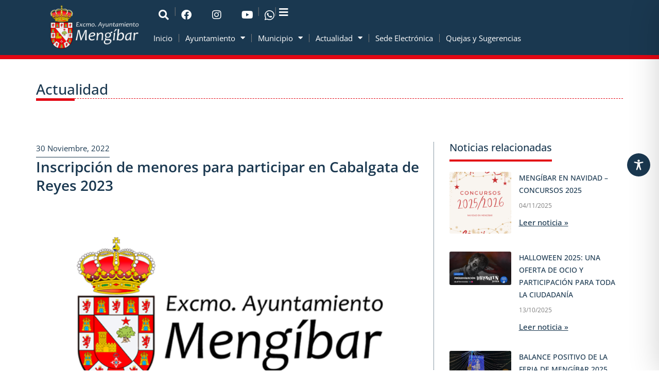

--- FILE ---
content_type: text/html; charset=UTF-8
request_url: https://aytomengibar.com/inscripcion-de-menores-para-participar-en-cabalgata-de-reyes-2023/
body_size: 150348
content:
<!DOCTYPE html>
<html lang="es">
<head>
<meta charset="UTF-8">
<meta name="viewport" content="width=device-width, initial-scale=1">
	<link rel="profile" href="https://gmpg.org/xfn/11"> 
	<meta name='robots' content='index, follow, max-image-preview:large, max-snippet:-1, max-video-preview:-1' />
	<style>img:is([sizes="auto" i], [sizes^="auto," i]) { contain-intrinsic-size: 3000px 1500px }</style>
	<script id="cookie-law-info-gcm-var-js">
var _ckyGcm = {"status":true,"default_settings":[{"analytics":"denied","advertisement":"denied","functional":"denied","necessary":"granted","ad_user_data":"denied","ad_personalization":"denied","regions":"All"}],"wait_for_update":2000,"url_passthrough":false,"ads_data_redaction":false}</script>
<script id="cookie-law-info-gcm-js" type="text/javascript" src="https://aytomengibar.com/wp-content/plugins/cookie-law-info/lite/frontend/js/gcm.min.js"></script> <script id="cookieyes" type="text/javascript" src="https://cdn-cookieyes.com/client_data/a8e531e4020e37b54cf61596/script.js"></script>
	<!-- This site is optimized with the Yoast SEO plugin v26.4 - https://yoast.com/wordpress/plugins/seo/ -->
	<title>Inscripción de menores para participar en Cabalgata de Reyes 2023 - Ayuntamiento de Mengíbar</title>
<link data-rocket-preload as="style" href="https://fonts.googleapis.com/css?family=Open%20Sans%3A300%2C%20300italic%2C%20regular%2C%20italic%2C%20600%2C%20600italic%2C%20700%2C%20700italic%2C%20800%2C%20800italic%2C%20%7COpen%20Sans%3A800italic%2C%20800italic%2C%20800italic%2C%20800italic%2C%20800italic%2C%20800italic%2C%20800italic%2C%20800italic%2C%20800italic%2C%20800italic%2C%20%7COpen%20Sans%3A400%2C%2C600&#038;subset=latin%2Clatin-ext&#038;display=swap" rel="preload">
<link href="https://fonts.googleapis.com/css?family=Open%20Sans%3A300%2C%20300italic%2C%20regular%2C%20italic%2C%20600%2C%20600italic%2C%20700%2C%20700italic%2C%20800%2C%20800italic%2C%20%7COpen%20Sans%3A800italic%2C%20800italic%2C%20800italic%2C%20800italic%2C%20800italic%2C%20800italic%2C%20800italic%2C%20800italic%2C%20800italic%2C%20800italic%2C%20%7COpen%20Sans%3A400%2C%2C600&#038;subset=latin%2Clatin-ext&#038;display=swap" media="print" onload="this.media=&#039;all&#039;" rel="stylesheet">
<noscript><link rel="stylesheet" href="https://fonts.googleapis.com/css?family=Open%20Sans%3A300%2C%20300italic%2C%20regular%2C%20italic%2C%20600%2C%20600italic%2C%20700%2C%20700italic%2C%20800%2C%20800italic%2C%20%7COpen%20Sans%3A800italic%2C%20800italic%2C%20800italic%2C%20800italic%2C%20800italic%2C%20800italic%2C%20800italic%2C%20800italic%2C%20800italic%2C%20800italic%2C%20%7COpen%20Sans%3A400%2C%2C600&#038;subset=latin%2Clatin-ext&#038;display=swap"></noscript>
	<link rel="canonical" href="https://aytomengibar.com/inscripcion-de-menores-para-participar-en-cabalgata-de-reyes-2023/" />
	<meta property="og:locale" content="es_ES" />
	<meta property="og:type" content="article" />
	<meta property="og:title" content="Inscripción de menores para participar en Cabalgata de Reyes 2023 - Ayuntamiento de Mengíbar" />
	<meta property="og:description" content="La Concejalía de Festejos del Ayuntamiento de Mengíbar quiere ampliar la participación ciudadana en la próxima Cabalgata de Reyes Magos [&hellip;]" />
	<meta property="og:url" content="https://aytomengibar.com/inscripcion-de-menores-para-participar-en-cabalgata-de-reyes-2023/" />
	<meta property="og:site_name" content="Ayuntamiento de Mengíbar" />
	<meta property="article:publisher" content="http://www.facebook.com/aytomengibar" />
	<meta property="article:published_time" content="2022-11-30T11:58:37+00:00" />
	<meta property="article:modified_time" content="2024-10-21T19:43:22+00:00" />
	<meta name="author" content="jacosta" />
	<meta name="twitter:card" content="summary_large_image" />
	<meta name="twitter:label1" content="Escrito por" />
	<meta name="twitter:data1" content="jacosta" />
	<meta name="twitter:label2" content="Tiempo de lectura" />
	<meta name="twitter:data2" content="1 minuto" />
	<script type="application/ld+json" class="yoast-schema-graph">{"@context":"https://schema.org","@graph":[{"@type":"Article","@id":"https://aytomengibar.com/inscripcion-de-menores-para-participar-en-cabalgata-de-reyes-2023/#article","isPartOf":{"@id":"https://aytomengibar.com/inscripcion-de-menores-para-participar-en-cabalgata-de-reyes-2023/"},"author":{"name":"jacosta","@id":"https://aytomengibar.com/#/schema/person/e9b1718f4f2ce1e078ca456ecd85353c"},"headline":"Inscripción de menores para participar en Cabalgata de Reyes 2023","datePublished":"2022-11-30T11:58:37+00:00","dateModified":"2024-10-21T19:43:22+00:00","mainEntityOfPage":{"@id":"https://aytomengibar.com/inscripcion-de-menores-para-participar-en-cabalgata-de-reyes-2023/"},"wordCount":131,"publisher":{"@id":"https://aytomengibar.com/#organization"},"keywords":["Festejos","Navidad","Portada4"],"articleSection":["Festejos","Policía"],"inLanguage":"es"},{"@type":"WebPage","@id":"https://aytomengibar.com/inscripcion-de-menores-para-participar-en-cabalgata-de-reyes-2023/","url":"https://aytomengibar.com/inscripcion-de-menores-para-participar-en-cabalgata-de-reyes-2023/","name":"Inscripción de menores para participar en Cabalgata de Reyes 2023 - Ayuntamiento de Mengíbar","isPartOf":{"@id":"https://aytomengibar.com/#website"},"datePublished":"2022-11-30T11:58:37+00:00","dateModified":"2024-10-21T19:43:22+00:00","breadcrumb":{"@id":"https://aytomengibar.com/inscripcion-de-menores-para-participar-en-cabalgata-de-reyes-2023/#breadcrumb"},"inLanguage":"es","potentialAction":[{"@type":"ReadAction","target":["https://aytomengibar.com/inscripcion-de-menores-para-participar-en-cabalgata-de-reyes-2023/"]}]},{"@type":"BreadcrumbList","@id":"https://aytomengibar.com/inscripcion-de-menores-para-participar-en-cabalgata-de-reyes-2023/#breadcrumb","itemListElement":[{"@type":"ListItem","position":1,"name":"Portada","item":"https://aytomengibar.com/"},{"@type":"ListItem","position":2,"name":"Inscripción de menores para participar en Cabalgata de Reyes 2023"}]},{"@type":"WebSite","@id":"https://aytomengibar.com/#website","url":"https://aytomengibar.com/","name":"Ayuntamiento de Mengíbar","description":"","publisher":{"@id":"https://aytomengibar.com/#organization"},"potentialAction":[{"@type":"SearchAction","target":{"@type":"EntryPoint","urlTemplate":"https://aytomengibar.com/?s={search_term_string}"},"query-input":{"@type":"PropertyValueSpecification","valueRequired":true,"valueName":"search_term_string"}}],"inLanguage":"es"},{"@type":"Organization","@id":"https://aytomengibar.com/#organization","name":"Ayuntamiento de Mengíbar","url":"https://aytomengibar.com/","logo":{"@type":"ImageObject","inLanguage":"es","@id":"https://aytomengibar.com/#/schema/logo/image/","url":"https://aytomengibar.com/wp-content/uploads/2024/10/logo-escudo-ayuntamiento-de-mengibar-noticias-fondo-sin-imagen.png","contentUrl":"https://aytomengibar.com/wp-content/uploads/2024/10/logo-escudo-ayuntamiento-de-mengibar-noticias-fondo-sin-imagen.png","width":413,"height":200,"caption":"Ayuntamiento de Mengíbar"},"image":{"@id":"https://aytomengibar.com/#/schema/logo/image/"},"sameAs":["http://www.facebook.com/aytomengibar","https://www.instagram.com/aytomengibar/","https://www.youtube.com/channel/UCPHp9yOVRV0aP8bnVpHT5VA"]},{"@type":"Person","@id":"https://aytomengibar.com/#/schema/person/e9b1718f4f2ce1e078ca456ecd85353c","name":"jacosta","url":"https://aytomengibar.com/author/jacosta/"}]}</script>
	<!-- / Yoast SEO plugin. -->


<link rel='dns-prefetch' href='//fonts.googleapis.com' />
<link href='https://fonts.gstatic.com' crossorigin rel='preconnect' />
<link rel="alternate" type="application/rss+xml" title="Ayuntamiento de Mengíbar &raquo; Feed" href="https://aytomengibar.com/feed/" />
<link rel="alternate" type="application/rss+xml" title="Ayuntamiento de Mengíbar &raquo; Feed de los comentarios" href="https://aytomengibar.com/comments/feed/" />
<link rel='stylesheet' id='dce-animations-css' href='https://aytomengibar.com/wp-content/plugins/dynamic-content-for-elementor/assets/css/animations.css?ver=3.3.21' media='all' />
<link rel='stylesheet' id='mec-select2-style-css' href='https://aytomengibar.com/wp-content/plugins/modern-events-calendar/assets/packages/select2/select2.min.css?ver=7.23.0' media='all' />
<link rel='stylesheet' id='mec-font-icons-css' href='https://aytomengibar.com/wp-content/plugins/modern-events-calendar/assets/css/iconfonts.css?ver=7.23.0' media='all' />
<link rel='stylesheet' id='mec-frontend-style-css' href='https://aytomengibar.com/wp-content/plugins/modern-events-calendar/assets/css/frontend.min.css?ver=7.23.0' media='all' />
<link rel='stylesheet' id='accessibility-css' href='https://aytomengibar.com/wp-content/plugins/modern-events-calendar/assets/css/a11y.min.css?ver=7.23.0' media='all' />
<link rel='stylesheet' id='mec-tooltip-style-css' href='https://aytomengibar.com/wp-content/plugins/modern-events-calendar/assets/packages/tooltip/tooltip.css?ver=7.23.0' media='all' />
<link rel='stylesheet' id='mec-tooltip-shadow-style-css' href='https://aytomengibar.com/wp-content/plugins/modern-events-calendar/assets/packages/tooltip/tooltipster-sideTip-shadow.min.css?ver=7.23.0' media='all' />
<link rel='stylesheet' id='featherlight-css' href='https://aytomengibar.com/wp-content/plugins/modern-events-calendar/assets/packages/featherlight/featherlight.css?ver=7.23.0' media='all' />

<link rel='stylesheet' id='mec-lity-style-css' href='https://aytomengibar.com/wp-content/plugins/modern-events-calendar/assets/packages/lity/lity.min.css?ver=7.23.0' media='all' />
<link rel='stylesheet' id='mec-general-calendar-style-css' href='https://aytomengibar.com/wp-content/plugins/modern-events-calendar/assets/css/mec-general-calendar.css?ver=7.23.0' media='all' />
<link rel='stylesheet' id='astra-theme-css-css' href='https://aytomengibar.com/wp-content/themes/astra/assets/css/minified/main.min.css?ver=4.11.15' media='all' />
<style id='astra-theme-css-inline-css'>
:root{--ast-post-nav-space:0;--ast-container-default-xlg-padding:3em;--ast-container-default-lg-padding:3em;--ast-container-default-slg-padding:2em;--ast-container-default-md-padding:3em;--ast-container-default-sm-padding:3em;--ast-container-default-xs-padding:2.4em;--ast-container-default-xxs-padding:1.8em;--ast-code-block-background:#EEEEEE;--ast-comment-inputs-background:#FAFAFA;--ast-normal-container-width:1200px;--ast-narrow-container-width:750px;--ast-blog-title-font-weight:normal;--ast-blog-meta-weight:inherit;--ast-global-color-primary:var(--ast-global-color-5);--ast-global-color-secondary:var(--ast-global-color-4);--ast-global-color-alternate-background:var(--ast-global-color-7);--ast-global-color-subtle-background:var(--ast-global-color-6);--ast-bg-style-guide:#F8FAFC;--ast-shadow-style-guide:0px 0px 4px 0 #00000057;--ast-global-dark-bg-style:#fff;--ast-global-dark-lfs:#fbfbfb;--ast-widget-bg-color:#fafafa;--ast-wc-container-head-bg-color:#fbfbfb;--ast-title-layout-bg:#eeeeee;--ast-search-border-color:#e7e7e7;--ast-lifter-hover-bg:#e6e6e6;--ast-gallery-block-color:#000;--srfm-color-input-label:var(--ast-global-color-2);}html{font-size:93.75%;}a{color:#e30613;}a:hover,a:focus{color:#e30613;}body,button,input,select,textarea,.ast-button,.ast-custom-button{font-family:'Open Sans',sans-serif;font-weight:inherit;font-size:15px;font-size:1rem;line-height:var(--ast-body-line-height,1.65em);}blockquote{color:var(--ast-global-color-3);}h1,h2,h3,h4,h5,h6,.entry-content :where(h1,h2,h3,h4,h5,h6),.site-title,.site-title a{font-family:'Open Sans',sans-serif;font-weight:600;}.ast-site-identity .site-title a{color:var(--ast-global-color-2);}.site-title{font-size:35px;font-size:2.3333333333333rem;display:block;}.site-header .site-description{font-size:15px;font-size:1rem;display:none;}.entry-title{font-size:26px;font-size:1.7333333333333rem;}.archive .ast-article-post .ast-article-inner,.blog .ast-article-post .ast-article-inner,.archive .ast-article-post .ast-article-inner:hover,.blog .ast-article-post .ast-article-inner:hover{overflow:hidden;}h1,.entry-content :where(h1){font-size:40px;font-size:2.6666666666667rem;font-weight:600;font-family:'Open Sans',sans-serif;line-height:1.4em;}h2,.entry-content :where(h2){font-size:32px;font-size:2.1333333333333rem;font-weight:600;font-family:'Open Sans',sans-serif;line-height:1.3em;}h3,.entry-content :where(h3){font-size:26px;font-size:1.7333333333333rem;font-weight:600;font-family:'Open Sans',sans-serif;line-height:1.3em;}h4,.entry-content :where(h4){font-size:24px;font-size:1.6rem;line-height:1.2em;font-weight:600;font-family:'Open Sans',sans-serif;}h5,.entry-content :where(h5){font-size:20px;font-size:1.3333333333333rem;line-height:1.2em;font-weight:600;font-family:'Open Sans',sans-serif;}h6,.entry-content :where(h6){font-size:16px;font-size:1.0666666666667rem;line-height:1.25em;font-weight:600;font-family:'Open Sans',sans-serif;}::selection{background-color:#1a3850;color:#ffffff;}body,h1,h2,h3,h4,h5,h6,.entry-title a,.entry-content :where(h1,h2,h3,h4,h5,h6){color:var(--ast-global-color-3);}.tagcloud a:hover,.tagcloud a:focus,.tagcloud a.current-item{color:#ffffff;border-color:#e30613;background-color:#e30613;}input:focus,input[type="text"]:focus,input[type="email"]:focus,input[type="url"]:focus,input[type="password"]:focus,input[type="reset"]:focus,input[type="search"]:focus,textarea:focus{border-color:#e30613;}input[type="radio"]:checked,input[type=reset],input[type="checkbox"]:checked,input[type="checkbox"]:hover:checked,input[type="checkbox"]:focus:checked,input[type=range]::-webkit-slider-thumb{border-color:#e30613;background-color:#e30613;box-shadow:none;}.site-footer a:hover + .post-count,.site-footer a:focus + .post-count{background:#e30613;border-color:#e30613;}.single .nav-links .nav-previous,.single .nav-links .nav-next{color:#e30613;}.entry-meta,.entry-meta *{line-height:1.45;color:#e30613;}.entry-meta a:not(.ast-button):hover,.entry-meta a:not(.ast-button):hover *,.entry-meta a:not(.ast-button):focus,.entry-meta a:not(.ast-button):focus *,.page-links > .page-link,.page-links .page-link:hover,.post-navigation a:hover{color:#e30613;}#cat option,.secondary .calendar_wrap thead a,.secondary .calendar_wrap thead a:visited{color:#e30613;}.secondary .calendar_wrap #today,.ast-progress-val span{background:#e30613;}.secondary a:hover + .post-count,.secondary a:focus + .post-count{background:#e30613;border-color:#e30613;}.calendar_wrap #today > a{color:#ffffff;}.page-links .page-link,.single .post-navigation a{color:#e30613;}.ast-search-menu-icon .search-form button.search-submit{padding:0 4px;}.ast-search-menu-icon form.search-form{padding-right:0;}.ast-search-menu-icon.slide-search input.search-field{width:0;}.ast-header-search .ast-search-menu-icon.ast-dropdown-active .search-form,.ast-header-search .ast-search-menu-icon.ast-dropdown-active .search-field:focus{transition:all 0.2s;}.search-form input.search-field:focus{outline:none;}.ast-archive-title{color:var(--ast-global-color-2);}.widget-title,.widget .wp-block-heading{font-size:21px;font-size:1.4rem;color:var(--ast-global-color-2);}.ast-single-post .entry-content a,.ast-comment-content a:not(.ast-comment-edit-reply-wrap a),.woocommerce-js .woocommerce-product-details__short-description a{text-decoration:underline;}.ast-single-post .wp-block-button .wp-block-button__link,.ast-single-post .elementor-widget-button .elementor-button,.ast-single-post .entry-content .uagb-tab a,.ast-single-post .entry-content .uagb-ifb-cta a,.ast-single-post .entry-content .wp-block-uagb-buttons a,.ast-single-post .entry-content .uabb-module-content a,.ast-single-post .entry-content .uagb-post-grid a,.ast-single-post .entry-content .uagb-timeline a,.ast-single-post .entry-content .uagb-toc__wrap a,.ast-single-post .entry-content .uagb-taxomony-box a,.ast-single-post .entry-content .woocommerce a,.entry-content .wp-block-latest-posts > li > a,.ast-single-post .entry-content .wp-block-file__button,a.ast-post-filter-single,.ast-single-post .wp-block-buttons .wp-block-button.is-style-outline .wp-block-button__link,.ast-single-post .ast-comment-content .comment-reply-link,.ast-single-post .ast-comment-content .comment-edit-link,.entry-content [CLASS*="wc-block"] .wc-block-components-button,.entry-content [CLASS*="wc-block"] .wc-block-components-totals-coupon-link,.entry-content [CLASS*="wc-block"] .wc-block-components-product-name{text-decoration:none;}.ast-search-menu-icon.slide-search a:focus-visible:focus-visible,.astra-search-icon:focus-visible,#close:focus-visible,a:focus-visible,.ast-menu-toggle:focus-visible,.site .skip-link:focus-visible,.wp-block-loginout input:focus-visible,.wp-block-search.wp-block-search__button-inside .wp-block-search__inside-wrapper,.ast-header-navigation-arrow:focus-visible,.woocommerce .wc-proceed-to-checkout > .checkout-button:focus-visible,.woocommerce .woocommerce-MyAccount-navigation ul li a:focus-visible,.ast-orders-table__row .ast-orders-table__cell:focus-visible,.woocommerce .woocommerce-order-details .order-again > .button:focus-visible,.woocommerce .woocommerce-message a.button.wc-forward:focus-visible,.woocommerce #minus_qty:focus-visible,.woocommerce #plus_qty:focus-visible,a#ast-apply-coupon:focus-visible,.woocommerce .woocommerce-info a:focus-visible,.woocommerce .astra-shop-summary-wrap a:focus-visible,.woocommerce a.wc-forward:focus-visible,#ast-apply-coupon:focus-visible,.woocommerce-js .woocommerce-mini-cart-item a.remove:focus-visible,#close:focus-visible,.button.search-submit:focus-visible,#search_submit:focus,.normal-search:focus-visible,.ast-header-account-wrap:focus-visible,.woocommerce .ast-on-card-button.ast-quick-view-trigger:focus,.astra-cart-drawer-close:focus,.ast-single-variation:focus,.ast-woocommerce-product-gallery__image:focus,.ast-button:focus,.woocommerce-product-gallery--with-images [data-controls="prev"]:focus-visible,.woocommerce-product-gallery--with-images [data-controls="next"]:focus-visible{outline-style:dotted;outline-color:inherit;outline-width:thin;}input:focus,input[type="text"]:focus,input[type="email"]:focus,input[type="url"]:focus,input[type="password"]:focus,input[type="reset"]:focus,input[type="search"]:focus,input[type="number"]:focus,textarea:focus,.wp-block-search__input:focus,[data-section="section-header-mobile-trigger"] .ast-button-wrap .ast-mobile-menu-trigger-minimal:focus,.ast-mobile-popup-drawer.active .menu-toggle-close:focus,.woocommerce-ordering select.orderby:focus,#ast-scroll-top:focus,#coupon_code:focus,.woocommerce-page #comment:focus,.woocommerce #reviews #respond input#submit:focus,.woocommerce a.add_to_cart_button:focus,.woocommerce .button.single_add_to_cart_button:focus,.woocommerce .woocommerce-cart-form button:focus,.woocommerce .woocommerce-cart-form__cart-item .quantity .qty:focus,.woocommerce .woocommerce-billing-fields .woocommerce-billing-fields__field-wrapper .woocommerce-input-wrapper > .input-text:focus,.woocommerce #order_comments:focus,.woocommerce #place_order:focus,.woocommerce .woocommerce-address-fields .woocommerce-address-fields__field-wrapper .woocommerce-input-wrapper > .input-text:focus,.woocommerce .woocommerce-MyAccount-content form button:focus,.woocommerce .woocommerce-MyAccount-content .woocommerce-EditAccountForm .woocommerce-form-row .woocommerce-Input.input-text:focus,.woocommerce .ast-woocommerce-container .woocommerce-pagination ul.page-numbers li a:focus,body #content .woocommerce form .form-row .select2-container--default .select2-selection--single:focus,#ast-coupon-code:focus,.woocommerce.woocommerce-js .quantity input[type=number]:focus,.woocommerce-js .woocommerce-mini-cart-item .quantity input[type=number]:focus,.woocommerce p#ast-coupon-trigger:focus{border-style:dotted;border-color:inherit;border-width:thin;}input{outline:none;}.woocommerce-js input[type=text]:focus,.woocommerce-js input[type=email]:focus,.woocommerce-js textarea:focus,input[type=number]:focus,.comments-area textarea#comment:focus,.comments-area textarea#comment:active,.comments-area .ast-comment-formwrap input[type="text"]:focus,.comments-area .ast-comment-formwrap input[type="text"]:active{outline-style:unset;outline-color:inherit;outline-width:thin;}.ast-logo-title-inline .site-logo-img{padding-right:1em;}.site-logo-img img{ transition:all 0.2s linear;}body .ast-oembed-container *{position:absolute;top:0;width:100%;height:100%;left:0;}body .wp-block-embed-pocket-casts .ast-oembed-container *{position:unset;}.ast-single-post-featured-section + article {margin-top: 2em;}.site-content .ast-single-post-featured-section img {width: 100%;overflow: hidden;object-fit: cover;}.site > .ast-single-related-posts-container {margin-top: 0;}@media (min-width: 922px) {.ast-desktop .ast-container--narrow {max-width: var(--ast-narrow-container-width);margin: 0 auto;}}.ast-page-builder-template .hentry {margin: 0;}.ast-page-builder-template .site-content > .ast-container {max-width: 100%;padding: 0;}.ast-page-builder-template .site .site-content #primary {padding: 0;margin: 0;}.ast-page-builder-template .no-results {text-align: center;margin: 4em auto;}.ast-page-builder-template .ast-pagination {padding: 2em;}.ast-page-builder-template .entry-header.ast-no-title.ast-no-thumbnail {margin-top: 0;}.ast-page-builder-template .entry-header.ast-header-without-markup {margin-top: 0;margin-bottom: 0;}.ast-page-builder-template .entry-header.ast-no-title.ast-no-meta {margin-bottom: 0;}.ast-page-builder-template.single .post-navigation {padding-bottom: 2em;}.ast-page-builder-template.single-post .site-content > .ast-container {max-width: 100%;}.ast-page-builder-template .entry-header {margin-top: 2em;margin-left: auto;margin-right: auto;}.ast-single-post.ast-page-builder-template .site-main > article,.woocommerce.ast-page-builder-template .site-main {padding-top: 2em;padding-left: 20px;padding-right: 20px;}.ast-page-builder-template .ast-archive-description {margin: 2em auto 0;padding-left: 20px;padding-right: 20px;}.ast-page-builder-template .ast-row {margin-left: 0;margin-right: 0;}.single.ast-page-builder-template .entry-header + .entry-content,.single.ast-page-builder-template .ast-single-entry-banner + .site-content article .entry-content {margin-bottom: 2em;}@media(min-width: 921px) {.ast-page-builder-template.archive.ast-right-sidebar .ast-row article,.ast-page-builder-template.archive.ast-left-sidebar .ast-row article {padding-left: 0;padding-right: 0;}}@media (max-width:921.9px){#ast-desktop-header{display:none;}}@media (min-width:922px){#ast-mobile-header{display:none;}}@media( max-width: 420px ) {.single .nav-links .nav-previous,.single .nav-links .nav-next {width: 100%;text-align: center;}}.wp-block-buttons.aligncenter{justify-content:center;}@media (max-width:921px){.ast-theme-transparent-header #primary,.ast-theme-transparent-header #secondary{padding:0;}}@media (max-width:921px){.ast-plain-container.ast-no-sidebar #primary{padding:0;}}.ast-plain-container.ast-no-sidebar #primary{margin-top:0;margin-bottom:0;}@media (min-width:1200px){.ast-plain-container.ast-no-sidebar #primary{margin-top:60px;margin-bottom:60px;}}.wp-block-button.is-style-outline .wp-block-button__link{border-color:var(--ast-global-color-1);border-top-width:1px;border-right-width:1px;border-bottom-width:1px;border-left-width:1px;}div.wp-block-button.is-style-outline > .wp-block-button__link:not(.has-text-color),div.wp-block-button.wp-block-button__link.is-style-outline:not(.has-text-color){color:var(--ast-global-color-1);}.wp-block-button.is-style-outline .wp-block-button__link:hover,.wp-block-buttons .wp-block-button.is-style-outline .wp-block-button__link:focus,.wp-block-buttons .wp-block-button.is-style-outline > .wp-block-button__link:not(.has-text-color):hover,.wp-block-buttons .wp-block-button.wp-block-button__link.is-style-outline:not(.has-text-color):hover{color:var(--ast-global-color-5);background-color:#1a3850;border-color:#1a3850;}.post-page-numbers.current .page-link,.ast-pagination .page-numbers.current{color:#ffffff;border-color:#1a3850;background-color:#1a3850;}.wp-block-button.is-style-outline .wp-block-button__link{border-top-width:1px;border-right-width:1px;border-bottom-width:1px;border-left-width:1px;}.wp-block-button.is-style-outline .wp-block-button__link.wp-element-button,.ast-outline-button{border-color:var(--ast-global-color-1);font-family:inherit;font-weight:inherit;line-height:1em;}.wp-block-buttons .wp-block-button.is-style-outline > .wp-block-button__link:not(.has-text-color),.wp-block-buttons .wp-block-button.wp-block-button__link.is-style-outline:not(.has-text-color),.ast-outline-button{color:var(--ast-global-color-1);}.wp-block-button.is-style-outline .wp-block-button__link:hover,.wp-block-buttons .wp-block-button.is-style-outline .wp-block-button__link:focus,.wp-block-buttons .wp-block-button.is-style-outline > .wp-block-button__link:not(.has-text-color):hover,.wp-block-buttons .wp-block-button.wp-block-button__link.is-style-outline:not(.has-text-color):hover,.ast-outline-button:hover,.ast-outline-button:focus,.wp-block-uagb-buttons-child .uagb-buttons-repeater.ast-outline-button:hover,.wp-block-uagb-buttons-child .uagb-buttons-repeater.ast-outline-button:focus{color:var(--ast-global-color-5);background-color:#1a3850;border-color:#1a3850;}.wp-block-button .wp-block-button__link.wp-element-button.is-style-outline:not(.has-background),.wp-block-button.is-style-outline>.wp-block-button__link.wp-element-button:not(.has-background),.ast-outline-button{background-color:transparent;}.entry-content[data-ast-blocks-layout] > figure{margin-bottom:1em;}h1.widget-title{font-weight:600;}h2.widget-title{font-weight:600;}h3.widget-title{font-weight:600;}.elementor-widget-container .elementor-loop-container .e-loop-item[data-elementor-type="loop-item"]{width:100%;}.review-rating{display:flex;align-items:center;order:2;}#page{display:flex;flex-direction:column;min-height:100vh;}.ast-404-layout-1 h1.page-title{color:var(--ast-global-color-2);}.single .post-navigation a{line-height:1em;height:inherit;}.error-404 .page-sub-title{font-size:1.5rem;font-weight:inherit;}.search .site-content .content-area .search-form{margin-bottom:0;}#page .site-content{flex-grow:1;}.widget{margin-bottom:1.25em;}#secondary li{line-height:1.5em;}#secondary .wp-block-group h2{margin-bottom:0.7em;}#secondary h2{font-size:1.7rem;}.ast-separate-container .ast-article-post,.ast-separate-container .ast-article-single,.ast-separate-container .comment-respond{padding:3em;}.ast-separate-container .ast-article-single .ast-article-single{padding:0;}.ast-article-single .wp-block-post-template-is-layout-grid{padding-left:0;}.ast-separate-container .comments-title,.ast-narrow-container .comments-title{padding:1.5em 2em;}.ast-page-builder-template .comment-form-textarea,.ast-comment-formwrap .ast-grid-common-col{padding:0;}.ast-comment-formwrap{padding:0;display:inline-flex;column-gap:20px;width:100%;margin-left:0;margin-right:0;}.comments-area textarea#comment:focus,.comments-area textarea#comment:active,.comments-area .ast-comment-formwrap input[type="text"]:focus,.comments-area .ast-comment-formwrap input[type="text"]:active {box-shadow:none;outline:none;}.archive.ast-page-builder-template .entry-header{margin-top:2em;}.ast-page-builder-template .ast-comment-formwrap{width:100%;}.entry-title{margin-bottom:0.5em;}.ast-archive-description p{font-size:inherit;font-weight:inherit;line-height:inherit;}.ast-separate-container .ast-comment-list li.depth-1,.hentry{margin-bottom:2em;}@media (min-width:921px){.ast-left-sidebar.ast-page-builder-template #secondary,.archive.ast-right-sidebar.ast-page-builder-template .site-main{padding-left:20px;padding-right:20px;}}@media (max-width:544px){.ast-comment-formwrap.ast-row{column-gap:10px;display:inline-block;}#ast-commentform .ast-grid-common-col{position:relative;width:100%;}}@media (min-width:1201px){.ast-separate-container .ast-article-post,.ast-separate-container .ast-article-single,.ast-separate-container .ast-author-box,.ast-separate-container .ast-404-layout-1,.ast-separate-container .no-results{padding:3em;}}@media (max-width:921px){.ast-left-sidebar #content > .ast-container{display:flex;flex-direction:column-reverse;width:100%;}}@media (min-width:922px){.ast-separate-container.ast-right-sidebar #primary,.ast-separate-container.ast-left-sidebar #primary{border:0;}.search-no-results.ast-separate-container #primary{margin-bottom:4em;}}.wp-block-button .wp-block-button__link{color:var(--ast-global-color-1);}.wp-block-button .wp-block-button__link:hover,.wp-block-button .wp-block-button__link:focus{color:var(--ast-global-color-5);background-color:#1a3850;border-color:#1a3850;}.elementor-widget-heading h1.elementor-heading-title{line-height:1.4em;}.elementor-widget-heading h2.elementor-heading-title{line-height:1.3em;}.elementor-widget-heading h3.elementor-heading-title{line-height:1.3em;}.elementor-widget-heading h4.elementor-heading-title{line-height:1.2em;}.elementor-widget-heading h5.elementor-heading-title{line-height:1.2em;}.elementor-widget-heading h6.elementor-heading-title{line-height:1.25em;}.wp-block-button .wp-block-button__link,.wp-block-search .wp-block-search__button,body .wp-block-file .wp-block-file__button{border-style:solid;border-top-width:1px;border-right-width:1px;border-left-width:1px;border-bottom-width:1px;border-color:var(--ast-global-color-1);background-color:var(--ast-global-color-5);color:var(--ast-global-color-1);font-family:inherit;font-weight:inherit;line-height:1em;padding-top:15px;padding-right:30px;padding-bottom:15px;padding-left:30px;}@media (max-width:921px){.wp-block-button .wp-block-button__link,.wp-block-search .wp-block-search__button,body .wp-block-file .wp-block-file__button{padding-top:14px;padding-right:28px;padding-bottom:14px;padding-left:28px;}}@media (max-width:544px){.wp-block-button .wp-block-button__link,.wp-block-search .wp-block-search__button,body .wp-block-file .wp-block-file__button{padding-top:12px;padding-right:24px;padding-bottom:12px;padding-left:24px;}}.menu-toggle,button,.ast-button,.ast-custom-button,.button,input#submit,input[type="button"],input[type="submit"],input[type="reset"],form[CLASS*="wp-block-search__"].wp-block-search .wp-block-search__inside-wrapper .wp-block-search__button,body .wp-block-file .wp-block-file__button,.search .search-submit{border-style:solid;border-top-width:1px;border-right-width:1px;border-left-width:1px;border-bottom-width:1px;color:var(--ast-global-color-1);border-color:var(--ast-global-color-1);background-color:var(--ast-global-color-5);padding-top:15px;padding-right:30px;padding-bottom:15px;padding-left:30px;font-family:inherit;font-weight:inherit;line-height:1em;}button:focus,.menu-toggle:hover,button:hover,.ast-button:hover,.ast-custom-button:hover .button:hover,.ast-custom-button:hover ,input[type=reset]:hover,input[type=reset]:focus,input#submit:hover,input#submit:focus,input[type="button"]:hover,input[type="button"]:focus,input[type="submit"]:hover,input[type="submit"]:focus,form[CLASS*="wp-block-search__"].wp-block-search .wp-block-search__inside-wrapper .wp-block-search__button:hover,form[CLASS*="wp-block-search__"].wp-block-search .wp-block-search__inside-wrapper .wp-block-search__button:focus,body .wp-block-file .wp-block-file__button:hover,body .wp-block-file .wp-block-file__button:focus{color:var(--ast-global-color-5);background-color:#1a3850;border-color:#1a3850;}form[CLASS*="wp-block-search__"].wp-block-search .wp-block-search__inside-wrapper .wp-block-search__button.has-icon{padding-top:calc(15px - 3px);padding-right:calc(30px - 3px);padding-bottom:calc(15px - 3px);padding-left:calc(30px - 3px);}@media (max-width:921px){.menu-toggle,button,.ast-button,.ast-custom-button,.button,input#submit,input[type="button"],input[type="submit"],input[type="reset"],form[CLASS*="wp-block-search__"].wp-block-search .wp-block-search__inside-wrapper .wp-block-search__button,body .wp-block-file .wp-block-file__button,.search .search-submit{padding-top:14px;padding-right:28px;padding-bottom:14px;padding-left:28px;}}@media (max-width:544px){.menu-toggle,button,.ast-button,.ast-custom-button,.button,input#submit,input[type="button"],input[type="submit"],input[type="reset"],form[CLASS*="wp-block-search__"].wp-block-search .wp-block-search__inside-wrapper .wp-block-search__button,body .wp-block-file .wp-block-file__button,.search .search-submit{padding-top:12px;padding-right:24px;padding-bottom:12px;padding-left:24px;}}@media (max-width:921px){.ast-mobile-header-stack .main-header-bar .ast-search-menu-icon{display:inline-block;}.ast-header-break-point.ast-header-custom-item-outside .ast-mobile-header-stack .main-header-bar .ast-search-icon{margin:0;}.ast-comment-avatar-wrap img{max-width:2.5em;}.ast-comment-meta{padding:0 1.8888em 1.3333em;}.ast-separate-container .ast-comment-list li.depth-1{padding:1.5em 2.14em;}.ast-separate-container .comment-respond{padding:2em 2.14em;}}@media (min-width:544px){.ast-container{max-width:100%;}}@media (max-width:544px){.ast-separate-container .ast-article-post,.ast-separate-container .ast-article-single,.ast-separate-container .comments-title,.ast-separate-container .ast-archive-description{padding:1.5em 1em;}.ast-separate-container #content .ast-container{padding-left:0.54em;padding-right:0.54em;}.ast-separate-container .ast-comment-list .bypostauthor{padding:.5em;}.ast-search-menu-icon.ast-dropdown-active .search-field{width:170px;}} #ast-mobile-header .ast-site-header-cart-li a{pointer-events:none;}@media (min-width:545px){.ast-page-builder-template .comments-area,.single.ast-page-builder-template .entry-header,.single.ast-page-builder-template .post-navigation,.single.ast-page-builder-template .ast-single-related-posts-container{max-width:1240px;margin-left:auto;margin-right:auto;}}.ast-separate-container{background-color:var(--ast-global-color-4);background-image:none;}@media (max-width:921px){.site-title{display:block;}.site-header .site-description{display:none;}h1,.entry-content :where(h1){font-size:30px;}h2,.entry-content :where(h2){font-size:25px;}h3,.entry-content :where(h3){font-size:20px;}}@media (max-width:544px){.site-title{display:block;}.site-header .site-description{display:none;}h1,.entry-content :where(h1){font-size:30px;}h2,.entry-content :where(h2){font-size:25px;}h3,.entry-content :where(h3){font-size:20px;}}@media (max-width:921px){html{font-size:85.5%;}}@media (max-width:544px){html{font-size:85.5%;}}@media (min-width:922px){.ast-container{max-width:1240px;}}@media (min-width:922px){.site-content .ast-container{display:flex;}}@media (max-width:921px){.site-content .ast-container{flex-direction:column;}}@media (min-width:922px){.main-header-menu .sub-menu .menu-item.ast-left-align-sub-menu:hover > .sub-menu,.main-header-menu .sub-menu .menu-item.ast-left-align-sub-menu.focus > .sub-menu{margin-left:-0px;}}.site .comments-area{padding-bottom:3em;}.wp-block-file {display: flex;align-items: center;flex-wrap: wrap;justify-content: space-between;}.wp-block-pullquote {border: none;}.wp-block-pullquote blockquote::before {content: "\201D";font-family: "Helvetica",sans-serif;display: flex;transform: rotate( 180deg );font-size: 6rem;font-style: normal;line-height: 1;font-weight: bold;align-items: center;justify-content: center;}.has-text-align-right > blockquote::before {justify-content: flex-start;}.has-text-align-left > blockquote::before {justify-content: flex-end;}figure.wp-block-pullquote.is-style-solid-color blockquote {max-width: 100%;text-align: inherit;}:root {--wp--custom--ast-default-block-top-padding: 0px;--wp--custom--ast-default-block-right-padding: 0px;--wp--custom--ast-default-block-bottom-padding: 0px;--wp--custom--ast-default-block-left-padding: 0px;--wp--custom--ast-container-width: 1200px;--wp--custom--ast-content-width-size: 1200px;--wp--custom--ast-wide-width-size: calc(1200px + var(--wp--custom--ast-default-block-left-padding) + var(--wp--custom--ast-default-block-right-padding));}.ast-narrow-container {--wp--custom--ast-content-width-size: 750px;--wp--custom--ast-wide-width-size: 750px;}@media(max-width: 921px) {:root {--wp--custom--ast-default-block-top-padding: ;--wp--custom--ast-default-block-right-padding: ;--wp--custom--ast-default-block-bottom-padding: ;--wp--custom--ast-default-block-left-padding: ;}}@media(max-width: 544px) {:root {--wp--custom--ast-default-block-top-padding: ;--wp--custom--ast-default-block-right-padding: ;--wp--custom--ast-default-block-bottom-padding: ;--wp--custom--ast-default-block-left-padding: ;}}.entry-content > .wp-block-group,.entry-content > .wp-block-cover,.entry-content > .wp-block-columns {padding-top: var(--wp--custom--ast-default-block-top-padding);padding-right: var(--wp--custom--ast-default-block-right-padding);padding-bottom: var(--wp--custom--ast-default-block-bottom-padding);padding-left: var(--wp--custom--ast-default-block-left-padding);}.ast-plain-container.ast-no-sidebar .entry-content > .alignfull,.ast-page-builder-template .ast-no-sidebar .entry-content > .alignfull {margin-left: calc( -50vw + 50%);margin-right: calc( -50vw + 50%);max-width: 100vw;width: 100vw;}.ast-plain-container.ast-no-sidebar .entry-content .alignfull .alignfull,.ast-page-builder-template.ast-no-sidebar .entry-content .alignfull .alignfull,.ast-plain-container.ast-no-sidebar .entry-content .alignfull .alignwide,.ast-page-builder-template.ast-no-sidebar .entry-content .alignfull .alignwide,.ast-plain-container.ast-no-sidebar .entry-content .alignwide .alignfull,.ast-page-builder-template.ast-no-sidebar .entry-content .alignwide .alignfull,.ast-plain-container.ast-no-sidebar .entry-content .alignwide .alignwide,.ast-page-builder-template.ast-no-sidebar .entry-content .alignwide .alignwide,.ast-plain-container.ast-no-sidebar .entry-content .wp-block-column .alignfull,.ast-page-builder-template.ast-no-sidebar .entry-content .wp-block-column .alignfull,.ast-plain-container.ast-no-sidebar .entry-content .wp-block-column .alignwide,.ast-page-builder-template.ast-no-sidebar .entry-content .wp-block-column .alignwide {margin-left: auto;margin-right: auto;width: 100%;}[data-ast-blocks-layout] .wp-block-separator:not(.is-style-dots) {height: 0;}[data-ast-blocks-layout] .wp-block-separator {margin: 20px auto;}[data-ast-blocks-layout] .wp-block-separator:not(.is-style-wide):not(.is-style-dots) {max-width: 100px;}[data-ast-blocks-layout] .wp-block-separator.has-background {padding: 0;}.entry-content[data-ast-blocks-layout] > * {max-width: var(--wp--custom--ast-content-width-size);margin-left: auto;margin-right: auto;}.entry-content[data-ast-blocks-layout] > .alignwide {max-width: var(--wp--custom--ast-wide-width-size);}.entry-content[data-ast-blocks-layout] .alignfull {max-width: none;}.entry-content .wp-block-columns {margin-bottom: 0;}blockquote {margin: 1.5em;border-color: rgba(0,0,0,0.05);}.wp-block-quote:not(.has-text-align-right):not(.has-text-align-center) {border-left: 5px solid rgba(0,0,0,0.05);}.has-text-align-right > blockquote,blockquote.has-text-align-right {border-right: 5px solid rgba(0,0,0,0.05);}.has-text-align-left > blockquote,blockquote.has-text-align-left {border-left: 5px solid rgba(0,0,0,0.05);}.wp-block-site-tagline,.wp-block-latest-posts .read-more {margin-top: 15px;}.wp-block-loginout p label {display: block;}.wp-block-loginout p:not(.login-remember):not(.login-submit) input {width: 100%;}.wp-block-loginout input:focus {border-color: transparent;}.wp-block-loginout input:focus {outline: thin dotted;}.entry-content .wp-block-media-text .wp-block-media-text__content {padding: 0 0 0 8%;}.entry-content .wp-block-media-text.has-media-on-the-right .wp-block-media-text__content {padding: 0 8% 0 0;}.entry-content .wp-block-media-text.has-background .wp-block-media-text__content {padding: 8%;}.entry-content .wp-block-cover:not([class*="background-color"]):not(.has-text-color.has-link-color) .wp-block-cover__inner-container,.entry-content .wp-block-cover:not([class*="background-color"]) .wp-block-cover-image-text,.entry-content .wp-block-cover:not([class*="background-color"]) .wp-block-cover-text,.entry-content .wp-block-cover-image:not([class*="background-color"]) .wp-block-cover__inner-container,.entry-content .wp-block-cover-image:not([class*="background-color"]) .wp-block-cover-image-text,.entry-content .wp-block-cover-image:not([class*="background-color"]) .wp-block-cover-text {color: var(--ast-global-color-primary,var(--ast-global-color-5));}.wp-block-loginout .login-remember input {width: 1.1rem;height: 1.1rem;margin: 0 5px 4px 0;vertical-align: middle;}.wp-block-latest-posts > li > *:first-child,.wp-block-latest-posts:not(.is-grid) > li:first-child {margin-top: 0;}.entry-content > .wp-block-buttons,.entry-content > .wp-block-uagb-buttons {margin-bottom: 1.5em;}.wp-block-search__inside-wrapper .wp-block-search__input {padding: 0 10px;color: var(--ast-global-color-3);background: var(--ast-global-color-primary,var(--ast-global-color-5));border-color: var(--ast-border-color);}.wp-block-latest-posts .read-more {margin-bottom: 1.5em;}.wp-block-search__no-button .wp-block-search__inside-wrapper .wp-block-search__input {padding-top: 5px;padding-bottom: 5px;}.wp-block-latest-posts .wp-block-latest-posts__post-date,.wp-block-latest-posts .wp-block-latest-posts__post-author {font-size: 1rem;}.wp-block-latest-posts > li > *,.wp-block-latest-posts:not(.is-grid) > li {margin-top: 12px;margin-bottom: 12px;}.ast-page-builder-template .entry-content[data-ast-blocks-layout] > .alignwide:where(:not(.uagb-is-root-container):not(.spectra-is-root-container)) > * {max-width: var(--wp--custom--ast-wide-width-size);}.ast-page-builder-template .entry-content[data-ast-blocks-layout] > .inherit-container-width > *,.ast-page-builder-template .entry-content[data-ast-blocks-layout] > *:not(.wp-block-group):where(:not(.uagb-is-root-container):not(.spectra-is-root-container)) > *,.entry-content[data-ast-blocks-layout] > .wp-block-cover .wp-block-cover__inner-container {max-width: var(--wp--custom--ast-content-width-size) ;margin-left: auto;margin-right: auto;}.ast-page-builder-template .entry-content[data-ast-blocks-layout] > *,.ast-page-builder-template .entry-content[data-ast-blocks-layout] > .alignfull:where(:not(.wp-block-group):not(.uagb-is-root-container):not(.spectra-is-root-container)) > * {max-width: none;}.entry-content[data-ast-blocks-layout] .wp-block-cover:not(.alignleft):not(.alignright) {width: auto;}@media(max-width: 1200px) {.ast-separate-container .entry-content > .alignfull,.ast-separate-container .entry-content[data-ast-blocks-layout] > .alignwide,.ast-plain-container .entry-content[data-ast-blocks-layout] > .alignwide,.ast-plain-container .entry-content .alignfull {margin-left: calc(-1 * min(var(--ast-container-default-xlg-padding),20px)) ;margin-right: calc(-1 * min(var(--ast-container-default-xlg-padding),20px));}}@media(min-width: 1201px) {.ast-separate-container .entry-content > .alignfull {margin-left: calc(-1 * var(--ast-container-default-xlg-padding) );margin-right: calc(-1 * var(--ast-container-default-xlg-padding) );}.ast-separate-container .entry-content[data-ast-blocks-layout] > .alignwide,.ast-plain-container .entry-content[data-ast-blocks-layout] > .alignwide {margin-left: calc(-1 * var(--wp--custom--ast-default-block-left-padding) );margin-right: calc(-1 * var(--wp--custom--ast-default-block-right-padding) );}}@media(min-width: 921px) {.ast-separate-container .entry-content .wp-block-group.alignwide:not(.inherit-container-width) > :where(:not(.alignleft):not(.alignright)),.ast-plain-container .entry-content .wp-block-group.alignwide:not(.inherit-container-width) > :where(:not(.alignleft):not(.alignright)) {max-width: calc( var(--wp--custom--ast-content-width-size) + 80px );}.ast-plain-container.ast-right-sidebar .entry-content[data-ast-blocks-layout] .alignfull,.ast-plain-container.ast-left-sidebar .entry-content[data-ast-blocks-layout] .alignfull {margin-left: -60px;margin-right: -60px;}}@media(min-width: 544px) {.entry-content > .alignleft {margin-right: 20px;}.entry-content > .alignright {margin-left: 20px;}}@media (max-width:544px){.wp-block-columns .wp-block-column:not(:last-child){margin-bottom:20px;}.wp-block-latest-posts{margin:0;}}@media( max-width: 600px ) {.entry-content .wp-block-media-text .wp-block-media-text__content,.entry-content .wp-block-media-text.has-media-on-the-right .wp-block-media-text__content {padding: 8% 0 0;}.entry-content .wp-block-media-text.has-background .wp-block-media-text__content {padding: 8%;}}.ast-page-builder-template .entry-header {padding-left: 0;}.ast-narrow-container .site-content .wp-block-uagb-image--align-full .wp-block-uagb-image__figure {max-width: 100%;margin-left: auto;margin-right: auto;}:root .has-ast-global-color-0-color{color:var(--ast-global-color-0);}:root .has-ast-global-color-0-background-color{background-color:var(--ast-global-color-0);}:root .wp-block-button .has-ast-global-color-0-color{color:var(--ast-global-color-0);}:root .wp-block-button .has-ast-global-color-0-background-color{background-color:var(--ast-global-color-0);}:root .has-ast-global-color-1-color{color:var(--ast-global-color-1);}:root .has-ast-global-color-1-background-color{background-color:var(--ast-global-color-1);}:root .wp-block-button .has-ast-global-color-1-color{color:var(--ast-global-color-1);}:root .wp-block-button .has-ast-global-color-1-background-color{background-color:var(--ast-global-color-1);}:root .has-ast-global-color-2-color{color:var(--ast-global-color-2);}:root .has-ast-global-color-2-background-color{background-color:var(--ast-global-color-2);}:root .wp-block-button .has-ast-global-color-2-color{color:var(--ast-global-color-2);}:root .wp-block-button .has-ast-global-color-2-background-color{background-color:var(--ast-global-color-2);}:root .has-ast-global-color-3-color{color:var(--ast-global-color-3);}:root .has-ast-global-color-3-background-color{background-color:var(--ast-global-color-3);}:root .wp-block-button .has-ast-global-color-3-color{color:var(--ast-global-color-3);}:root .wp-block-button .has-ast-global-color-3-background-color{background-color:var(--ast-global-color-3);}:root .has-ast-global-color-4-color{color:var(--ast-global-color-4);}:root .has-ast-global-color-4-background-color{background-color:var(--ast-global-color-4);}:root .wp-block-button .has-ast-global-color-4-color{color:var(--ast-global-color-4);}:root .wp-block-button .has-ast-global-color-4-background-color{background-color:var(--ast-global-color-4);}:root .has-ast-global-color-5-color{color:var(--ast-global-color-5);}:root .has-ast-global-color-5-background-color{background-color:var(--ast-global-color-5);}:root .wp-block-button .has-ast-global-color-5-color{color:var(--ast-global-color-5);}:root .wp-block-button .has-ast-global-color-5-background-color{background-color:var(--ast-global-color-5);}:root .has-ast-global-color-6-color{color:var(--ast-global-color-6);}:root .has-ast-global-color-6-background-color{background-color:var(--ast-global-color-6);}:root .wp-block-button .has-ast-global-color-6-color{color:var(--ast-global-color-6);}:root .wp-block-button .has-ast-global-color-6-background-color{background-color:var(--ast-global-color-6);}:root .has-ast-global-color-7-color{color:var(--ast-global-color-7);}:root .has-ast-global-color-7-background-color{background-color:var(--ast-global-color-7);}:root .wp-block-button .has-ast-global-color-7-color{color:var(--ast-global-color-7);}:root .wp-block-button .has-ast-global-color-7-background-color{background-color:var(--ast-global-color-7);}:root .has-ast-global-color-8-color{color:var(--ast-global-color-8);}:root .has-ast-global-color-8-background-color{background-color:var(--ast-global-color-8);}:root .wp-block-button .has-ast-global-color-8-color{color:var(--ast-global-color-8);}:root .wp-block-button .has-ast-global-color-8-background-color{background-color:var(--ast-global-color-8);}:root{--ast-global-color-0:#0170B9;--ast-global-color-1:#3a3a3a;--ast-global-color-2:#3a3a3a;--ast-global-color-3:#4B4F58;--ast-global-color-4:#F5F5F5;--ast-global-color-5:#FFFFFF;--ast-global-color-6:#E5E5E5;--ast-global-color-7:#424242;--ast-global-color-8:#000000;}:root {--ast-border-color : var(--ast-global-color-6);}.ast-single-entry-banner {-js-display: flex;display: flex;flex-direction: column;justify-content: center;text-align: center;position: relative;background: var(--ast-title-layout-bg);}.ast-single-entry-banner[data-banner-layout="layout-1"] {max-width: 1200px;background: inherit;padding: 20px 0;}.ast-single-entry-banner[data-banner-width-type="custom"] {margin: 0 auto;width: 100%;}.ast-single-entry-banner + .site-content .entry-header {margin-bottom: 0;}.site .ast-author-avatar {--ast-author-avatar-size: ;}a.ast-underline-text {text-decoration: underline;}.ast-container > .ast-terms-link {position: relative;display: block;}a.ast-button.ast-badge-tax {padding: 4px 8px;border-radius: 3px;font-size: inherit;}header.entry-header{text-align:left;}header.entry-header > *:not(:last-child){margin-bottom:10px;}@media (max-width:921px){header.entry-header{text-align:left;}}@media (max-width:544px){header.entry-header{text-align:left;}}.ast-breadcrumbs .trail-browse,.ast-breadcrumbs .trail-items,.ast-breadcrumbs .trail-items li{display:inline-block;margin:0;padding:0;border:none;background:inherit;text-indent:0;text-decoration:none;}.ast-breadcrumbs .trail-browse{font-size:inherit;font-style:inherit;font-weight:inherit;color:inherit;}.ast-breadcrumbs .trail-items{list-style:none;}.trail-items li::after{padding:0 0.3em;content:"\00bb";}.trail-items li:last-of-type::after{display:none;}h1,h2,h3,h4,h5,h6,.entry-content :where(h1,h2,h3,h4,h5,h6){color:var(--ast-global-color-2);}.entry-title a{color:var(--ast-global-color-2);}@media (max-width:921px){.ast-builder-grid-row-container.ast-builder-grid-row-tablet-3-firstrow .ast-builder-grid-row > *:first-child,.ast-builder-grid-row-container.ast-builder-grid-row-tablet-3-lastrow .ast-builder-grid-row > *:last-child{grid-column:1 / -1;}}@media (max-width:544px){.ast-builder-grid-row-container.ast-builder-grid-row-mobile-3-firstrow .ast-builder-grid-row > *:first-child,.ast-builder-grid-row-container.ast-builder-grid-row-mobile-3-lastrow .ast-builder-grid-row > *:last-child{grid-column:1 / -1;}}.ast-builder-layout-element[data-section="title_tagline"]{display:flex;}@media (max-width:921px){.ast-header-break-point .ast-builder-layout-element[data-section="title_tagline"]{display:flex;}}@media (max-width:544px){.ast-header-break-point .ast-builder-layout-element[data-section="title_tagline"]{display:flex;}}.ast-builder-menu-1{font-family:inherit;font-weight:inherit;}.ast-builder-menu-1 .sub-menu,.ast-builder-menu-1 .inline-on-mobile .sub-menu{border-top-width:2px;border-bottom-width:0px;border-right-width:0px;border-left-width:0px;border-color:#1a3850;border-style:solid;}.ast-builder-menu-1 .sub-menu .sub-menu{top:-2px;}.ast-builder-menu-1 .main-header-menu > .menu-item > .sub-menu,.ast-builder-menu-1 .main-header-menu > .menu-item > .astra-full-megamenu-wrapper{margin-top:0px;}.ast-desktop .ast-builder-menu-1 .main-header-menu > .menu-item > .sub-menu:before,.ast-desktop .ast-builder-menu-1 .main-header-menu > .menu-item > .astra-full-megamenu-wrapper:before{height:calc( 0px + 2px + 5px );}.ast-desktop .ast-builder-menu-1 .menu-item .sub-menu .menu-link{border-style:none;}@media (max-width:921px){.ast-header-break-point .ast-builder-menu-1 .menu-item.menu-item-has-children > .ast-menu-toggle{top:0;}.ast-builder-menu-1 .inline-on-mobile .menu-item.menu-item-has-children > .ast-menu-toggle{right:-15px;}.ast-builder-menu-1 .menu-item-has-children > .menu-link:after{content:unset;}.ast-builder-menu-1 .main-header-menu > .menu-item > .sub-menu,.ast-builder-menu-1 .main-header-menu > .menu-item > .astra-full-megamenu-wrapper{margin-top:0;}}@media (max-width:544px){.ast-header-break-point .ast-builder-menu-1 .menu-item.menu-item-has-children > .ast-menu-toggle{top:0;}.ast-builder-menu-1 .main-header-menu > .menu-item > .sub-menu,.ast-builder-menu-1 .main-header-menu > .menu-item > .astra-full-megamenu-wrapper{margin-top:0;}}.ast-builder-menu-1{display:flex;}@media (max-width:921px){.ast-header-break-point .ast-builder-menu-1{display:flex;}}@media (max-width:544px){.ast-header-break-point .ast-builder-menu-1{display:flex;}}.site-below-footer-wrap{padding-top:20px;padding-bottom:20px;}.site-below-footer-wrap[data-section="section-below-footer-builder"]{background-color:var( --ast-global-color-primary,--ast-global-color-4 );min-height:80px;border-style:solid;border-width:0px;border-top-width:1px;border-top-color:var(--ast-global-color-subtle-background,--ast-global-color-6);}.site-below-footer-wrap[data-section="section-below-footer-builder"] .ast-builder-grid-row{max-width:1200px;min-height:80px;margin-left:auto;margin-right:auto;}.site-below-footer-wrap[data-section="section-below-footer-builder"] .ast-builder-grid-row,.site-below-footer-wrap[data-section="section-below-footer-builder"] .site-footer-section{align-items:flex-start;}.site-below-footer-wrap[data-section="section-below-footer-builder"].ast-footer-row-inline .site-footer-section{display:flex;margin-bottom:0;}.ast-builder-grid-row-full .ast-builder-grid-row{grid-template-columns:1fr;}@media (max-width:921px){.site-below-footer-wrap[data-section="section-below-footer-builder"].ast-footer-row-tablet-inline .site-footer-section{display:flex;margin-bottom:0;}.site-below-footer-wrap[data-section="section-below-footer-builder"].ast-footer-row-tablet-stack .site-footer-section{display:block;margin-bottom:10px;}.ast-builder-grid-row-container.ast-builder-grid-row-tablet-full .ast-builder-grid-row{grid-template-columns:1fr;}}@media (max-width:544px){.site-below-footer-wrap[data-section="section-below-footer-builder"].ast-footer-row-mobile-inline .site-footer-section{display:flex;margin-bottom:0;}.site-below-footer-wrap[data-section="section-below-footer-builder"].ast-footer-row-mobile-stack .site-footer-section{display:block;margin-bottom:10px;}.ast-builder-grid-row-container.ast-builder-grid-row-mobile-full .ast-builder-grid-row{grid-template-columns:1fr;}}.site-below-footer-wrap[data-section="section-below-footer-builder"]{display:grid;}@media (max-width:921px){.ast-header-break-point .site-below-footer-wrap[data-section="section-below-footer-builder"]{display:grid;}}@media (max-width:544px){.ast-header-break-point .site-below-footer-wrap[data-section="section-below-footer-builder"]{display:grid;}}.ast-footer-copyright{text-align:center;}.ast-footer-copyright.site-footer-focus-item {color:var(--ast-global-color-3);}@media (max-width:921px){.ast-footer-copyright{text-align:center;}}@media (max-width:544px){.ast-footer-copyright{text-align:center;}}.ast-footer-copyright.ast-builder-layout-element{display:flex;}@media (max-width:921px){.ast-header-break-point .ast-footer-copyright.ast-builder-layout-element{display:flex;}}@media (max-width:544px){.ast-header-break-point .ast-footer-copyright.ast-builder-layout-element{display:flex;}}.footer-widget-area.widget-area.site-footer-focus-item{width:auto;}.ast-footer-row-inline .footer-widget-area.widget-area.site-footer-focus-item{width:100%;}.elementor-posts-container [CLASS*="ast-width-"]{width:100%;}.elementor-template-full-width .ast-container{display:block;}.elementor-screen-only,.screen-reader-text,.screen-reader-text span,.ui-helper-hidden-accessible{top:0 !important;}@media (max-width:544px){.elementor-element .elementor-wc-products .woocommerce[class*="columns-"] ul.products li.product{width:auto;margin:0;}.elementor-element .woocommerce .woocommerce-result-count{float:none;}}.ast-header-break-point .main-header-bar{border-bottom-width:1px;}@media (min-width:922px){.main-header-bar{border-bottom-width:1px;}}.main-header-menu .menu-item, #astra-footer-menu .menu-item, .main-header-bar .ast-masthead-custom-menu-items{-js-display:flex;display:flex;-webkit-box-pack:center;-webkit-justify-content:center;-moz-box-pack:center;-ms-flex-pack:center;justify-content:center;-webkit-box-orient:vertical;-webkit-box-direction:normal;-webkit-flex-direction:column;-moz-box-orient:vertical;-moz-box-direction:normal;-ms-flex-direction:column;flex-direction:column;}.main-header-menu > .menu-item > .menu-link, #astra-footer-menu > .menu-item > .menu-link{height:100%;-webkit-box-align:center;-webkit-align-items:center;-moz-box-align:center;-ms-flex-align:center;align-items:center;-js-display:flex;display:flex;}.ast-header-break-point .main-navigation ul .menu-item .menu-link .icon-arrow:first-of-type svg{top:.2em;margin-top:0px;margin-left:0px;width:.65em;transform:translate(0, -2px) rotateZ(270deg);}.ast-mobile-popup-content .ast-submenu-expanded > .ast-menu-toggle{transform:rotateX(180deg);overflow-y:auto;}@media (min-width:922px){.ast-builder-menu .main-navigation > ul > li:last-child a{margin-right:0;}}.ast-separate-container .ast-article-inner{background-color:var(--ast-global-color-5);background-image:none;}@media (max-width:921px){.ast-separate-container .ast-article-inner{background-color:var(--ast-global-color-5);background-image:none;}}@media (max-width:544px){.ast-separate-container .ast-article-inner{background-color:var(--ast-global-color-5);background-image:none;}}.ast-separate-container .ast-article-single:not(.ast-related-post), .woocommerce.ast-separate-container .ast-woocommerce-container, .ast-separate-container .error-404, .ast-separate-container .no-results, .single.ast-separate-container .site-main .ast-author-meta, .ast-separate-container .related-posts-title-wrapper, .ast-separate-container .comments-count-wrapper, .ast-box-layout.ast-plain-container .site-content, .ast-padded-layout.ast-plain-container .site-content, .ast-separate-container .ast-archive-description, .ast-separate-container .comments-area .comment-respond, .ast-separate-container .comments-area .ast-comment-list li, .ast-separate-container .comments-area .comments-title{background-color:var(--ast-global-color-5);background-image:none;}@media (max-width:921px){.ast-separate-container .ast-article-single:not(.ast-related-post), .woocommerce.ast-separate-container .ast-woocommerce-container, .ast-separate-container .error-404, .ast-separate-container .no-results, .single.ast-separate-container .site-main .ast-author-meta, .ast-separate-container .related-posts-title-wrapper, .ast-separate-container .comments-count-wrapper, .ast-box-layout.ast-plain-container .site-content, .ast-padded-layout.ast-plain-container .site-content, .ast-separate-container .ast-archive-description{background-color:var(--ast-global-color-5);background-image:none;}}@media (max-width:544px){.ast-separate-container .ast-article-single:not(.ast-related-post), .woocommerce.ast-separate-container .ast-woocommerce-container, .ast-separate-container .error-404, .ast-separate-container .no-results, .single.ast-separate-container .site-main .ast-author-meta, .ast-separate-container .related-posts-title-wrapper, .ast-separate-container .comments-count-wrapper, .ast-box-layout.ast-plain-container .site-content, .ast-padded-layout.ast-plain-container .site-content, .ast-separate-container .ast-archive-description{background-color:var(--ast-global-color-5);background-image:none;}}.ast-separate-container.ast-two-container #secondary .widget{background-color:var(--ast-global-color-5);background-image:none;}@media (max-width:921px){.ast-separate-container.ast-two-container #secondary .widget{background-color:var(--ast-global-color-5);background-image:none;}}@media (max-width:544px){.ast-separate-container.ast-two-container #secondary .widget{background-color:var(--ast-global-color-5);background-image:none;}}.ast-plain-container, .ast-page-builder-template{background-color:var(--ast-global-color-5);background-image:none;}@media (max-width:921px){.ast-plain-container, .ast-page-builder-template{background-color:var(--ast-global-color-5);background-image:none;}}@media (max-width:544px){.ast-plain-container, .ast-page-builder-template{background-color:var(--ast-global-color-5);background-image:none;}}
		#ast-scroll-top {
			display: none;
			position: fixed;
			text-align: center;
			cursor: pointer;
			z-index: 99;
			width: 2.1em;
			height: 2.1em;
			line-height: 2.1;
			color: #ffffff;
			border-radius: 2px;
			content: "";
			outline: inherit;
		}
		@media (min-width: 769px) {
			#ast-scroll-top {
				content: "769";
			}
		}
		#ast-scroll-top .ast-icon.icon-arrow svg {
			margin-left: 0px;
			vertical-align: middle;
			transform: translate(0, -20%) rotate(180deg);
			width: 1.6em;
		}
		.ast-scroll-to-top-right {
			right: 30px;
			bottom: 30px;
		}
		.ast-scroll-to-top-left {
			left: 30px;
			bottom: 30px;
		}
	#ast-scroll-top{color:#ffffff;background-color:#1a3850;font-size:20px;border-top-left-radius:50%;border-top-right-radius:50%;border-bottom-right-radius:50%;border-bottom-left-radius:50%;}#ast-scroll-top:hover{color:#ffffff;background-color:#1a3850;}@media (max-width:921px){#ast-scroll-top .ast-icon.icon-arrow svg{width:1em;}}.ast-mobile-header-content > *,.ast-desktop-header-content > * {padding: 10px 0;height: auto;}.ast-mobile-header-content > *:first-child,.ast-desktop-header-content > *:first-child {padding-top: 10px;}.ast-mobile-header-content > .ast-builder-menu,.ast-desktop-header-content > .ast-builder-menu {padding-top: 0;}.ast-mobile-header-content > *:last-child,.ast-desktop-header-content > *:last-child {padding-bottom: 0;}.ast-mobile-header-content .ast-search-menu-icon.ast-inline-search label,.ast-desktop-header-content .ast-search-menu-icon.ast-inline-search label {width: 100%;}.ast-desktop-header-content .main-header-bar-navigation .ast-submenu-expanded > .ast-menu-toggle::before {transform: rotateX(180deg);}#ast-desktop-header .ast-desktop-header-content,.ast-mobile-header-content .ast-search-icon,.ast-desktop-header-content .ast-search-icon,.ast-mobile-header-wrap .ast-mobile-header-content,.ast-main-header-nav-open.ast-popup-nav-open .ast-mobile-header-wrap .ast-mobile-header-content,.ast-main-header-nav-open.ast-popup-nav-open .ast-desktop-header-content {display: none;}.ast-main-header-nav-open.ast-header-break-point #ast-desktop-header .ast-desktop-header-content,.ast-main-header-nav-open.ast-header-break-point .ast-mobile-header-wrap .ast-mobile-header-content {display: block;}.ast-desktop .ast-desktop-header-content .astra-menu-animation-slide-up > .menu-item > .sub-menu,.ast-desktop .ast-desktop-header-content .astra-menu-animation-slide-up > .menu-item .menu-item > .sub-menu,.ast-desktop .ast-desktop-header-content .astra-menu-animation-slide-down > .menu-item > .sub-menu,.ast-desktop .ast-desktop-header-content .astra-menu-animation-slide-down > .menu-item .menu-item > .sub-menu,.ast-desktop .ast-desktop-header-content .astra-menu-animation-fade > .menu-item > .sub-menu,.ast-desktop .ast-desktop-header-content .astra-menu-animation-fade > .menu-item .menu-item > .sub-menu {opacity: 1;visibility: visible;}.ast-hfb-header.ast-default-menu-enable.ast-header-break-point .ast-mobile-header-wrap .ast-mobile-header-content .main-header-bar-navigation {width: unset;margin: unset;}.ast-mobile-header-content.content-align-flex-end .main-header-bar-navigation .menu-item-has-children > .ast-menu-toggle,.ast-desktop-header-content.content-align-flex-end .main-header-bar-navigation .menu-item-has-children > .ast-menu-toggle {left: calc( 20px - 0.907em);right: auto;}.ast-mobile-header-content .ast-search-menu-icon,.ast-mobile-header-content .ast-search-menu-icon.slide-search,.ast-desktop-header-content .ast-search-menu-icon,.ast-desktop-header-content .ast-search-menu-icon.slide-search {width: 100%;position: relative;display: block;right: auto;transform: none;}.ast-mobile-header-content .ast-search-menu-icon.slide-search .search-form,.ast-mobile-header-content .ast-search-menu-icon .search-form,.ast-desktop-header-content .ast-search-menu-icon.slide-search .search-form,.ast-desktop-header-content .ast-search-menu-icon .search-form {right: 0;visibility: visible;opacity: 1;position: relative;top: auto;transform: none;padding: 0;display: block;overflow: hidden;}.ast-mobile-header-content .ast-search-menu-icon.ast-inline-search .search-field,.ast-mobile-header-content .ast-search-menu-icon .search-field,.ast-desktop-header-content .ast-search-menu-icon.ast-inline-search .search-field,.ast-desktop-header-content .ast-search-menu-icon .search-field {width: 100%;padding-right: 5.5em;}.ast-mobile-header-content .ast-search-menu-icon .search-submit,.ast-desktop-header-content .ast-search-menu-icon .search-submit {display: block;position: absolute;height: 100%;top: 0;right: 0;padding: 0 1em;border-radius: 0;}.ast-hfb-header.ast-default-menu-enable.ast-header-break-point .ast-mobile-header-wrap .ast-mobile-header-content .main-header-bar-navigation ul .sub-menu .menu-link {padding-left: 30px;}.ast-hfb-header.ast-default-menu-enable.ast-header-break-point .ast-mobile-header-wrap .ast-mobile-header-content .main-header-bar-navigation .sub-menu .menu-item .menu-item .menu-link {padding-left: 40px;}.ast-mobile-popup-drawer.active .ast-mobile-popup-inner{background-color:#ffffff;;}.ast-mobile-header-wrap .ast-mobile-header-content, .ast-desktop-header-content{background-color:#ffffff;;}.ast-mobile-popup-content > *, .ast-mobile-header-content > *, .ast-desktop-popup-content > *, .ast-desktop-header-content > *{padding-top:0px;padding-bottom:0px;}.content-align-flex-start .ast-builder-layout-element{justify-content:flex-start;}.content-align-flex-start .main-header-menu{text-align:left;}.ast-mobile-popup-drawer.active .menu-toggle-close{color:#3a3a3a;}.ast-mobile-header-wrap .ast-primary-header-bar,.ast-primary-header-bar .site-primary-header-wrap{min-height:80px;}.ast-desktop .ast-primary-header-bar .main-header-menu > .menu-item{line-height:80px;}.ast-header-break-point #masthead .ast-mobile-header-wrap .ast-primary-header-bar,.ast-header-break-point #masthead .ast-mobile-header-wrap .ast-below-header-bar,.ast-header-break-point #masthead .ast-mobile-header-wrap .ast-above-header-bar{padding-left:20px;padding-right:20px;}.ast-header-break-point .ast-primary-header-bar{border-bottom-width:1px;border-bottom-color:var( --ast-global-color-subtle-background,--ast-global-color-7 );border-bottom-style:solid;}@media (min-width:922px){.ast-primary-header-bar{border-bottom-width:1px;border-bottom-color:var( --ast-global-color-subtle-background,--ast-global-color-7 );border-bottom-style:solid;}}.ast-primary-header-bar{background-color:var( --ast-global-color-primary,--ast-global-color-4 );}.ast-primary-header-bar{display:block;}@media (max-width:921px){.ast-header-break-point .ast-primary-header-bar{display:grid;}}@media (max-width:544px){.ast-header-break-point .ast-primary-header-bar{display:grid;}}[data-section="section-header-mobile-trigger"] .ast-button-wrap .ast-mobile-menu-trigger-minimal{color:#1a3850;border:none;background:transparent;}[data-section="section-header-mobile-trigger"] .ast-button-wrap .mobile-menu-toggle-icon .ast-mobile-svg{width:20px;height:20px;fill:#1a3850;}[data-section="section-header-mobile-trigger"] .ast-button-wrap .mobile-menu-wrap .mobile-menu{color:#1a3850;}.ast-builder-menu-mobile .main-navigation .menu-item.menu-item-has-children > .ast-menu-toggle{top:0;}.ast-builder-menu-mobile .main-navigation .menu-item-has-children > .menu-link:after{content:unset;}.ast-hfb-header .ast-builder-menu-mobile .main-header-menu, .ast-hfb-header .ast-builder-menu-mobile .main-navigation .menu-item .menu-link, .ast-hfb-header .ast-builder-menu-mobile .main-navigation .menu-item .sub-menu .menu-link{border-style:none;}.ast-builder-menu-mobile .main-navigation .menu-item.menu-item-has-children > .ast-menu-toggle{top:0;}@media (max-width:921px){.ast-builder-menu-mobile .main-navigation .menu-item.menu-item-has-children > .ast-menu-toggle{top:0;}.ast-builder-menu-mobile .main-navigation .menu-item-has-children > .menu-link:after{content:unset;}}@media (max-width:544px){.ast-builder-menu-mobile .main-navigation .menu-item.menu-item-has-children > .ast-menu-toggle{top:0;}}.ast-builder-menu-mobile .main-navigation{display:block;}@media (max-width:921px){.ast-header-break-point .ast-builder-menu-mobile .main-navigation{display:block;}}@media (max-width:544px){.ast-header-break-point .ast-builder-menu-mobile .main-navigation{display:block;}}:root{--e-global-color-astglobalcolor0:#0170B9;--e-global-color-astglobalcolor1:#3a3a3a;--e-global-color-astglobalcolor2:#3a3a3a;--e-global-color-astglobalcolor3:#4B4F58;--e-global-color-astglobalcolor4:#F5F5F5;--e-global-color-astglobalcolor5:#FFFFFF;--e-global-color-astglobalcolor6:#E5E5E5;--e-global-color-astglobalcolor7:#424242;--e-global-color-astglobalcolor8:#000000;}
</style>
<link rel='stylesheet' id='astra-site-origin-css' href='https://aytomengibar.com/wp-content/themes/astra/assets/css/minified/compatibility/site-origin.min.css?ver=4.11.15' media='all' />

<style id='wp-emoji-styles-inline-css'>

	img.wp-smiley, img.emoji {
		display: inline !important;
		border: none !important;
		box-shadow: none !important;
		height: 1em !important;
		width: 1em !important;
		margin: 0 0.07em !important;
		vertical-align: -0.1em !important;
		background: none !important;
		padding: 0 !important;
	}
</style>
<link rel='stylesheet' id='wp-block-library-css' href='https://aytomengibar.com/wp-includes/css/dist/block-library/style.min.css?ver=6.8.3' media='all' />
<style id='pdfemb-pdf-embedder-viewer-style-inline-css'>
.wp-block-pdfemb-pdf-embedder-viewer{max-width:none}

</style>
<link rel='stylesheet' id='awsm-ead-public-css' href='https://aytomengibar.com/wp-content/plugins/embed-any-document/css/embed-public.min.css?ver=2.7.8' media='all' />
<style id='global-styles-inline-css'>
:root{--wp--preset--aspect-ratio--square: 1;--wp--preset--aspect-ratio--4-3: 4/3;--wp--preset--aspect-ratio--3-4: 3/4;--wp--preset--aspect-ratio--3-2: 3/2;--wp--preset--aspect-ratio--2-3: 2/3;--wp--preset--aspect-ratio--16-9: 16/9;--wp--preset--aspect-ratio--9-16: 9/16;--wp--preset--color--black: #000000;--wp--preset--color--cyan-bluish-gray: #abb8c3;--wp--preset--color--white: #ffffff;--wp--preset--color--pale-pink: #f78da7;--wp--preset--color--vivid-red: #cf2e2e;--wp--preset--color--luminous-vivid-orange: #ff6900;--wp--preset--color--luminous-vivid-amber: #fcb900;--wp--preset--color--light-green-cyan: #7bdcb5;--wp--preset--color--vivid-green-cyan: #00d084;--wp--preset--color--pale-cyan-blue: #8ed1fc;--wp--preset--color--vivid-cyan-blue: #0693e3;--wp--preset--color--vivid-purple: #9b51e0;--wp--preset--color--ast-global-color-0: var(--ast-global-color-0);--wp--preset--color--ast-global-color-1: var(--ast-global-color-1);--wp--preset--color--ast-global-color-2: var(--ast-global-color-2);--wp--preset--color--ast-global-color-3: var(--ast-global-color-3);--wp--preset--color--ast-global-color-4: var(--ast-global-color-4);--wp--preset--color--ast-global-color-5: var(--ast-global-color-5);--wp--preset--color--ast-global-color-6: var(--ast-global-color-6);--wp--preset--color--ast-global-color-7: var(--ast-global-color-7);--wp--preset--color--ast-global-color-8: var(--ast-global-color-8);--wp--preset--gradient--vivid-cyan-blue-to-vivid-purple: linear-gradient(135deg,rgba(6,147,227,1) 0%,rgb(155,81,224) 100%);--wp--preset--gradient--light-green-cyan-to-vivid-green-cyan: linear-gradient(135deg,rgb(122,220,180) 0%,rgb(0,208,130) 100%);--wp--preset--gradient--luminous-vivid-amber-to-luminous-vivid-orange: linear-gradient(135deg,rgba(252,185,0,1) 0%,rgba(255,105,0,1) 100%);--wp--preset--gradient--luminous-vivid-orange-to-vivid-red: linear-gradient(135deg,rgba(255,105,0,1) 0%,rgb(207,46,46) 100%);--wp--preset--gradient--very-light-gray-to-cyan-bluish-gray: linear-gradient(135deg,rgb(238,238,238) 0%,rgb(169,184,195) 100%);--wp--preset--gradient--cool-to-warm-spectrum: linear-gradient(135deg,rgb(74,234,220) 0%,rgb(151,120,209) 20%,rgb(207,42,186) 40%,rgb(238,44,130) 60%,rgb(251,105,98) 80%,rgb(254,248,76) 100%);--wp--preset--gradient--blush-light-purple: linear-gradient(135deg,rgb(255,206,236) 0%,rgb(152,150,240) 100%);--wp--preset--gradient--blush-bordeaux: linear-gradient(135deg,rgb(254,205,165) 0%,rgb(254,45,45) 50%,rgb(107,0,62) 100%);--wp--preset--gradient--luminous-dusk: linear-gradient(135deg,rgb(255,203,112) 0%,rgb(199,81,192) 50%,rgb(65,88,208) 100%);--wp--preset--gradient--pale-ocean: linear-gradient(135deg,rgb(255,245,203) 0%,rgb(182,227,212) 50%,rgb(51,167,181) 100%);--wp--preset--gradient--electric-grass: linear-gradient(135deg,rgb(202,248,128) 0%,rgb(113,206,126) 100%);--wp--preset--gradient--midnight: linear-gradient(135deg,rgb(2,3,129) 0%,rgb(40,116,252) 100%);--wp--preset--font-size--small: 13px;--wp--preset--font-size--medium: 20px;--wp--preset--font-size--large: 36px;--wp--preset--font-size--x-large: 42px;--wp--preset--spacing--20: 0.44rem;--wp--preset--spacing--30: 0.67rem;--wp--preset--spacing--40: 1rem;--wp--preset--spacing--50: 1.5rem;--wp--preset--spacing--60: 2.25rem;--wp--preset--spacing--70: 3.38rem;--wp--preset--spacing--80: 5.06rem;--wp--preset--shadow--natural: 6px 6px 9px rgba(0, 0, 0, 0.2);--wp--preset--shadow--deep: 12px 12px 50px rgba(0, 0, 0, 0.4);--wp--preset--shadow--sharp: 6px 6px 0px rgba(0, 0, 0, 0.2);--wp--preset--shadow--outlined: 6px 6px 0px -3px rgba(255, 255, 255, 1), 6px 6px rgba(0, 0, 0, 1);--wp--preset--shadow--crisp: 6px 6px 0px rgba(0, 0, 0, 1);}:root { --wp--style--global--content-size: var(--wp--custom--ast-content-width-size);--wp--style--global--wide-size: var(--wp--custom--ast-wide-width-size); }:where(body) { margin: 0; }.wp-site-blocks > .alignleft { float: left; margin-right: 2em; }.wp-site-blocks > .alignright { float: right; margin-left: 2em; }.wp-site-blocks > .aligncenter { justify-content: center; margin-left: auto; margin-right: auto; }:where(.wp-site-blocks) > * { margin-block-start: 24px; margin-block-end: 0; }:where(.wp-site-blocks) > :first-child { margin-block-start: 0; }:where(.wp-site-blocks) > :last-child { margin-block-end: 0; }:root { --wp--style--block-gap: 24px; }:root :where(.is-layout-flow) > :first-child{margin-block-start: 0;}:root :where(.is-layout-flow) > :last-child{margin-block-end: 0;}:root :where(.is-layout-flow) > *{margin-block-start: 24px;margin-block-end: 0;}:root :where(.is-layout-constrained) > :first-child{margin-block-start: 0;}:root :where(.is-layout-constrained) > :last-child{margin-block-end: 0;}:root :where(.is-layout-constrained) > *{margin-block-start: 24px;margin-block-end: 0;}:root :where(.is-layout-flex){gap: 24px;}:root :where(.is-layout-grid){gap: 24px;}.is-layout-flow > .alignleft{float: left;margin-inline-start: 0;margin-inline-end: 2em;}.is-layout-flow > .alignright{float: right;margin-inline-start: 2em;margin-inline-end: 0;}.is-layout-flow > .aligncenter{margin-left: auto !important;margin-right: auto !important;}.is-layout-constrained > .alignleft{float: left;margin-inline-start: 0;margin-inline-end: 2em;}.is-layout-constrained > .alignright{float: right;margin-inline-start: 2em;margin-inline-end: 0;}.is-layout-constrained > .aligncenter{margin-left: auto !important;margin-right: auto !important;}.is-layout-constrained > :where(:not(.alignleft):not(.alignright):not(.alignfull)){max-width: var(--wp--style--global--content-size);margin-left: auto !important;margin-right: auto !important;}.is-layout-constrained > .alignwide{max-width: var(--wp--style--global--wide-size);}body .is-layout-flex{display: flex;}.is-layout-flex{flex-wrap: wrap;align-items: center;}.is-layout-flex > :is(*, div){margin: 0;}body .is-layout-grid{display: grid;}.is-layout-grid > :is(*, div){margin: 0;}body{padding-top: 0px;padding-right: 0px;padding-bottom: 0px;padding-left: 0px;}a:where(:not(.wp-element-button)){text-decoration: none;}:root :where(.wp-element-button, .wp-block-button__link){background-color: #32373c;border-width: 0;color: #fff;font-family: inherit;font-size: inherit;line-height: inherit;padding: calc(0.667em + 2px) calc(1.333em + 2px);text-decoration: none;}.has-black-color{color: var(--wp--preset--color--black) !important;}.has-cyan-bluish-gray-color{color: var(--wp--preset--color--cyan-bluish-gray) !important;}.has-white-color{color: var(--wp--preset--color--white) !important;}.has-pale-pink-color{color: var(--wp--preset--color--pale-pink) !important;}.has-vivid-red-color{color: var(--wp--preset--color--vivid-red) !important;}.has-luminous-vivid-orange-color{color: var(--wp--preset--color--luminous-vivid-orange) !important;}.has-luminous-vivid-amber-color{color: var(--wp--preset--color--luminous-vivid-amber) !important;}.has-light-green-cyan-color{color: var(--wp--preset--color--light-green-cyan) !important;}.has-vivid-green-cyan-color{color: var(--wp--preset--color--vivid-green-cyan) !important;}.has-pale-cyan-blue-color{color: var(--wp--preset--color--pale-cyan-blue) !important;}.has-vivid-cyan-blue-color{color: var(--wp--preset--color--vivid-cyan-blue) !important;}.has-vivid-purple-color{color: var(--wp--preset--color--vivid-purple) !important;}.has-ast-global-color-0-color{color: var(--wp--preset--color--ast-global-color-0) !important;}.has-ast-global-color-1-color{color: var(--wp--preset--color--ast-global-color-1) !important;}.has-ast-global-color-2-color{color: var(--wp--preset--color--ast-global-color-2) !important;}.has-ast-global-color-3-color{color: var(--wp--preset--color--ast-global-color-3) !important;}.has-ast-global-color-4-color{color: var(--wp--preset--color--ast-global-color-4) !important;}.has-ast-global-color-5-color{color: var(--wp--preset--color--ast-global-color-5) !important;}.has-ast-global-color-6-color{color: var(--wp--preset--color--ast-global-color-6) !important;}.has-ast-global-color-7-color{color: var(--wp--preset--color--ast-global-color-7) !important;}.has-ast-global-color-8-color{color: var(--wp--preset--color--ast-global-color-8) !important;}.has-black-background-color{background-color: var(--wp--preset--color--black) !important;}.has-cyan-bluish-gray-background-color{background-color: var(--wp--preset--color--cyan-bluish-gray) !important;}.has-white-background-color{background-color: var(--wp--preset--color--white) !important;}.has-pale-pink-background-color{background-color: var(--wp--preset--color--pale-pink) !important;}.has-vivid-red-background-color{background-color: var(--wp--preset--color--vivid-red) !important;}.has-luminous-vivid-orange-background-color{background-color: var(--wp--preset--color--luminous-vivid-orange) !important;}.has-luminous-vivid-amber-background-color{background-color: var(--wp--preset--color--luminous-vivid-amber) !important;}.has-light-green-cyan-background-color{background-color: var(--wp--preset--color--light-green-cyan) !important;}.has-vivid-green-cyan-background-color{background-color: var(--wp--preset--color--vivid-green-cyan) !important;}.has-pale-cyan-blue-background-color{background-color: var(--wp--preset--color--pale-cyan-blue) !important;}.has-vivid-cyan-blue-background-color{background-color: var(--wp--preset--color--vivid-cyan-blue) !important;}.has-vivid-purple-background-color{background-color: var(--wp--preset--color--vivid-purple) !important;}.has-ast-global-color-0-background-color{background-color: var(--wp--preset--color--ast-global-color-0) !important;}.has-ast-global-color-1-background-color{background-color: var(--wp--preset--color--ast-global-color-1) !important;}.has-ast-global-color-2-background-color{background-color: var(--wp--preset--color--ast-global-color-2) !important;}.has-ast-global-color-3-background-color{background-color: var(--wp--preset--color--ast-global-color-3) !important;}.has-ast-global-color-4-background-color{background-color: var(--wp--preset--color--ast-global-color-4) !important;}.has-ast-global-color-5-background-color{background-color: var(--wp--preset--color--ast-global-color-5) !important;}.has-ast-global-color-6-background-color{background-color: var(--wp--preset--color--ast-global-color-6) !important;}.has-ast-global-color-7-background-color{background-color: var(--wp--preset--color--ast-global-color-7) !important;}.has-ast-global-color-8-background-color{background-color: var(--wp--preset--color--ast-global-color-8) !important;}.has-black-border-color{border-color: var(--wp--preset--color--black) !important;}.has-cyan-bluish-gray-border-color{border-color: var(--wp--preset--color--cyan-bluish-gray) !important;}.has-white-border-color{border-color: var(--wp--preset--color--white) !important;}.has-pale-pink-border-color{border-color: var(--wp--preset--color--pale-pink) !important;}.has-vivid-red-border-color{border-color: var(--wp--preset--color--vivid-red) !important;}.has-luminous-vivid-orange-border-color{border-color: var(--wp--preset--color--luminous-vivid-orange) !important;}.has-luminous-vivid-amber-border-color{border-color: var(--wp--preset--color--luminous-vivid-amber) !important;}.has-light-green-cyan-border-color{border-color: var(--wp--preset--color--light-green-cyan) !important;}.has-vivid-green-cyan-border-color{border-color: var(--wp--preset--color--vivid-green-cyan) !important;}.has-pale-cyan-blue-border-color{border-color: var(--wp--preset--color--pale-cyan-blue) !important;}.has-vivid-cyan-blue-border-color{border-color: var(--wp--preset--color--vivid-cyan-blue) !important;}.has-vivid-purple-border-color{border-color: var(--wp--preset--color--vivid-purple) !important;}.has-ast-global-color-0-border-color{border-color: var(--wp--preset--color--ast-global-color-0) !important;}.has-ast-global-color-1-border-color{border-color: var(--wp--preset--color--ast-global-color-1) !important;}.has-ast-global-color-2-border-color{border-color: var(--wp--preset--color--ast-global-color-2) !important;}.has-ast-global-color-3-border-color{border-color: var(--wp--preset--color--ast-global-color-3) !important;}.has-ast-global-color-4-border-color{border-color: var(--wp--preset--color--ast-global-color-4) !important;}.has-ast-global-color-5-border-color{border-color: var(--wp--preset--color--ast-global-color-5) !important;}.has-ast-global-color-6-border-color{border-color: var(--wp--preset--color--ast-global-color-6) !important;}.has-ast-global-color-7-border-color{border-color: var(--wp--preset--color--ast-global-color-7) !important;}.has-ast-global-color-8-border-color{border-color: var(--wp--preset--color--ast-global-color-8) !important;}.has-vivid-cyan-blue-to-vivid-purple-gradient-background{background: var(--wp--preset--gradient--vivid-cyan-blue-to-vivid-purple) !important;}.has-light-green-cyan-to-vivid-green-cyan-gradient-background{background: var(--wp--preset--gradient--light-green-cyan-to-vivid-green-cyan) !important;}.has-luminous-vivid-amber-to-luminous-vivid-orange-gradient-background{background: var(--wp--preset--gradient--luminous-vivid-amber-to-luminous-vivid-orange) !important;}.has-luminous-vivid-orange-to-vivid-red-gradient-background{background: var(--wp--preset--gradient--luminous-vivid-orange-to-vivid-red) !important;}.has-very-light-gray-to-cyan-bluish-gray-gradient-background{background: var(--wp--preset--gradient--very-light-gray-to-cyan-bluish-gray) !important;}.has-cool-to-warm-spectrum-gradient-background{background: var(--wp--preset--gradient--cool-to-warm-spectrum) !important;}.has-blush-light-purple-gradient-background{background: var(--wp--preset--gradient--blush-light-purple) !important;}.has-blush-bordeaux-gradient-background{background: var(--wp--preset--gradient--blush-bordeaux) !important;}.has-luminous-dusk-gradient-background{background: var(--wp--preset--gradient--luminous-dusk) !important;}.has-pale-ocean-gradient-background{background: var(--wp--preset--gradient--pale-ocean) !important;}.has-electric-grass-gradient-background{background: var(--wp--preset--gradient--electric-grass) !important;}.has-midnight-gradient-background{background: var(--wp--preset--gradient--midnight) !important;}.has-small-font-size{font-size: var(--wp--preset--font-size--small) !important;}.has-medium-font-size{font-size: var(--wp--preset--font-size--medium) !important;}.has-large-font-size{font-size: var(--wp--preset--font-size--large) !important;}.has-x-large-font-size{font-size: var(--wp--preset--font-size--x-large) !important;}
:root :where(.wp-block-pullquote){font-size: 1.5em;line-height: 1.6;}
</style>
<link rel='stylesheet' id='accessibility-onetap-css' href='https://aytomengibar.com/wp-content/plugins/accessibility-onetap/assets/css/accessibility-onetap-front-end.min.css?ver=2.6.3' media='all' />
<style id='accessibility-onetap-inline-css'>

		.onetap-container-toggle .onetap-toggle svg,
		nav.onetap-accessibility.onetap-plugin-onetap .onetap-container .onetap-accessibility-settings header.onetap-header-top .onetap-site-container .onetap-site-info .onetap-image svg {
			fill: #1a3850 !important;
		}		
		nav.onetap-accessibility.onetap-plugin-onetap .onetap-container .onetap-accessibility-settings .onetap-features-container .onetap-features .onetap-box-feature.onetap-lv2 .onetap-title p.onetap-option-levels span.onetap-level.onetap-level1, nav.onetap-accessibility.onetap-plugin-onetap .onetap-container .onetap-accessibility-settings .onetap-features-container .onetap-features .onetap-box-feature.onetap-lv2 .onetap-title p.onetap-option-levels span.onetap-level.onetap-level2,
		nav.onetap-accessibility.onetap-plugin-onetap .onetap-container .onetap-accessibility-settings .onetap-features-container .onetap-features .onetap-box-feature.onetap-lv3 .onetap-title p.onetap-option-levels span.onetap-level.onetap-level1, nav.onetap-accessibility.onetap-plugin-onetap .onetap-container .onetap-accessibility-settings .onetap-features-container .onetap-features .onetap-box-feature.onetap-lv3 .onetap-title p.onetap-option-levels span.onetap-level.onetap-level2, nav.onetap-accessibility.onetap-plugin-onetap .onetap-container .onetap-accessibility-settings .onetap-features-container .onetap-features .onetap-box-feature.onetap-lv3 .onetap-title p.onetap-option-levels span.onetap-level.onetap-level3,
		.onetap-container-toggle .onetap-toggle img,
		nav.onetap-accessibility.onetap-plugin-onetap .onetap-container .toolbar-hide-duration .box-hide-duration .box-btn-action button.hide-toolbar,
		nav.onetap-accessibility.onetap-plugin-onetap .onetap-container .onetap-accessibility-settings .onetap-features-container .onetap-features .onetap-box-features .onetap-box-step-controls .onetap-new-level .onetap-btn,
		nav.onetap-accessibility.onetap-plugin-onetap .onetap-container .onetap-accessibility-settings .onetap-reset-settings button,
		nav.onetap-accessibility.onetap-plugin-onetap .onetap-container .onetap-accessibility-settings header.onetap-header-top .onetap-site-container,
		nav.onetap-accessibility.onetap-plugin-onetap .onetap-container .onetap-accessibility-settings div.onetap-multi-functional-feature .onetap-box-functions .onetap-functional-feature.onetap-active .onetap-right .box-swich label.switch input+.slider,
		nav.onetap-accessibility.onetap-plugin-onetap .onetap-container .onetap-accessibility-settings div.onetap-multi-functional-feature .onetap-box-functions .onetap-functional-feature .onetap-right .box-swich label.switch input:checked+.slider,
		nav.onetap-accessibility.onetap-plugin-onetap .onetap-container .onetap-accessibility-settings div.onetap-multi-functional-feature .onetap-box-functions .onetap-functional-feature.onetap-active div.onetap-right div.box-swich label.switch span.slider.round:hover,
		nav.onetap-accessibility.onetap-plugin-onetap .onetap-container .onetap-accessibility-settings .onetap-features-container .onetap-features .onetap-box-features .onetap-box-step-controls .onetap-new-level .onetap-title .box-btn .onetap-btn,
		nav.onetap-accessibility.onetap-plugin-onetap .onetap-container .onetap-accessibility-settings div.onetap-multi-functional-feature .onetap-box-functions .onetap-functional-feature.onetap-active .onetap-left svg,
		nav.onetap-accessibility.onetap-plugin-onetap .onetap-container .onetap-accessibility-settings .onetap-features-container .onetap-features .onetap-box-features .onetap-box-feature.onetap-active .onetap-icon .onetap-icon-animation svg {
			background: #1a3850 !important;
		}
		nav.onetap-accessibility.onetap-plugin-onetap .onetap-container .onetap-accessibility-settings .onetap-features-container .onetap-features .onetap-box-features .onetap-box-step-controls .onetap-new-level .onetap-btn,
		nav.onetap-accessibility.onetap-plugin-onetap .onetap-container .onetap-accessibility-settings .onetap-features-container .onetap-features .onetap-box-features .onetap-box-step-controls .onetap-new-level .onetap-title .box-btn .onetap-btn {
			color: #1a3850 !important;
		}			
		nav.onetap-accessibility.onetap-plugin-onetap .onetap-container .toolbar-hide-duration .box-hide-duration form label input {
			accent-color: #1a3850 !important;
		}
		.onetap-container-toggle .onetap-toggle img.design-border1 {
			box-shadow: 0 0 0 4px #1a3850;
		}

		nav.onetap-accessibility.onetap-plugin-onetap .onetap-container .toolbar-hide-duration .box-hide-duration form label.active,
		nav.onetap-accessibility.onetap-plugin-onetap .onetap-container .toolbar-hide-duration .box-hide-duration form label:hover {
			border: 2px solid #1a3850 !important;
			outline: none !important;
		}			
		nav.onetap-accessibility.onetap-plugin-onetap .onetap-container .onetap-accessibility-settings div.onetap-multi-functional-feature .onetap-box-functions .onetap-functional-feature .onetap-right .box-swich label.switch:focus .slider,			
		nav.onetap-accessibility.onetap-plugin-onetap .onetap-container .onetap-accessibility-settings .onetap-reset-settings button:focus {
			outline: 2px solid #1a3850 !important;
		}
		nav.onetap-accessibility.onetap-plugin-onetap .onetap-container .onetap-accessibility-settings .onetap-features-container .onetap-features .onetap-box-features .onetap-box-feature:hover,
		nav.onetap-accessibility.onetap-plugin-onetap .onetap-container .onetap-accessibility-settings .onetap-features-container .onetap-features .onetap-box-features .onetap-box-feature:focus-visible,
		nav.onetap-accessibility.onetap-plugin-onetap .onetap-container .onetap-accessibility-settings .onetap-features-container .onetap-features .onetap-box-features button.onetap-box-feature.onetap-inactive:hover,
		nav.onetap-accessibility.onetap-plugin-onetap .onetap-container .onetap-accessibility-settings .onetap-features-container .onetap-features .onetap-box-features .onetap-box-feature.onetap-active {
			border-color: #1a3850 !important;
			box-shadow: 0 0 0 1px #1a3850 !important;
		}

		nav.onetap-accessibility.onetap-plugin-onetap .onetap-container .toolbar-hide-duration .box-hide-duration .box-btn-action button.hide-toolbar {
			border-color: #1a3850 !important;
		}
			@media only screen and (max-width: 576px) {
				.onetap-container-toggle .onetap-toggle {
					right: 0 !important;
					margin-right: 15px !important;
					bottom: 50% !important;
					margin-bottom: 15px !important;
				}
				nav.onetap-accessibility.onetap-plugin-onetap {
					right: -580px !important;
				}
				nav.onetap-accessibility.onetap-plugin-onetap.onetap-toggle-open {
					right: 0 !important;
				}
				nav.onetap-accessibility.onetap-plugin-onetap .onetap-container .onetap-accessibility-settings header.onetap-header-top .onetap-close {
					right: 34px !important;
				}			
			}			
			
			@media only screen and (min-width: 576px) and (max-width: 991.98px) {
				.onetap-container-toggle .onetap-toggle {
					right: 0 !important;
					margin-right: 15px !important;
					bottom: 50% !important;
					margin-bottom: 15px !important;
				}
				nav.onetap-accessibility.onetap-plugin-onetap {
					right: -580px !important;
				}
				nav.onetap-accessibility.onetap-plugin-onetap.onetap-toggle-open {
					right: 0 !important;
				}
				nav.onetap-accessibility.onetap-plugin-onetap .onetap-container .onetap-accessibility-settings header.onetap-header-top .onetap-close {
					right: 34px !important;
				}			
			}			
			
			@media only screen and (min-width: 992px) {
				.onetap-container-toggle .onetap-toggle {
					right: 0 !important;
					margin-right: 15px !important;
					bottom: 50% !important;
					margin-bottom: 15px !important;
				}
				nav.onetap-accessibility.onetap-plugin-onetap {
					right: -580px !important;
				}
				nav.onetap-accessibility.onetap-plugin-onetap.onetap-toggle-open {
					right: 0 !important;
				}
				nav.onetap-accessibility.onetap-plugin-onetap .onetap-container .onetap-accessibility-settings header.onetap-header-top .onetap-close {
					right: 34px !important;
				}			
			}			
			
			nav.onetap-accessibility.onetap-plugin-onetap .onetap-container .onetap-accessibility-settings div.onetap-multi-functional-feature {
				display: none !important;
			}

			nav.onetap-accessibility.onetap-plugin-onetap .onetap-container .onetap-accessibility-settings .onetap-features-container.onetap-feature-content-modules {
				padding: 0 14px 0 14px !important;
				margin-top: -85px !important;
				margin-bottom: 24px !important;
			}
				
			nav.onetap-accessibility.onetap-plugin-onetap .onetap-container .onetap-accessibility-settings .onetap-features-container.onetap-feature-content-secondary {
				margin-top: 24px !important;
			}
</style>
<link rel='stylesheet' id='woocommerce-layout-css' href='https://aytomengibar.com/wp-content/themes/astra/assets/css/minified/compatibility/woocommerce/woocommerce-layout-grid.min.css?ver=4.11.15' media='all' />
<link rel='stylesheet' id='woocommerce-smallscreen-css' href='https://aytomengibar.com/wp-content/themes/astra/assets/css/minified/compatibility/woocommerce/woocommerce-smallscreen-grid.min.css?ver=4.11.15' media='only screen and (max-width: 921px)' />
<link rel='stylesheet' id='woocommerce-general-css' href='https://aytomengibar.com/wp-content/themes/astra/assets/css/minified/compatibility/woocommerce/woocommerce-grid.min.css?ver=4.11.15' media='all' />
<style id='woocommerce-general-inline-css'>

					.woocommerce .woocommerce-result-count, .woocommerce-page .woocommerce-result-count {
						float: left;
					}

					.woocommerce .woocommerce-ordering {
						float: right;
						margin-bottom: 2.5em;
					}
				
					.woocommerce-js a.button, .woocommerce button.button, .woocommerce input.button, .woocommerce #respond input#submit {
						font-size: 100%;
						line-height: 1;
						text-decoration: none;
						overflow: visible;
						padding: 0.5em 0.75em;
						font-weight: 700;
						border-radius: 3px;
						color: $secondarytext;
						background-color: $secondary;
						border: 0;
					}
					.woocommerce-js a.button:hover, .woocommerce button.button:hover, .woocommerce input.button:hover, .woocommerce #respond input#submit:hover {
						background-color: #dad8da;
						background-image: none;
						color: #515151;
					}
				#customer_details h3:not(.elementor-widget-woocommerce-checkout-page h3){font-size:1.2rem;padding:20px 0 14px;margin:0 0 20px;border-bottom:1px solid var(--ast-border-color);font-weight:700;}form #order_review_heading:not(.elementor-widget-woocommerce-checkout-page #order_review_heading){border-width:2px 2px 0 2px;border-style:solid;font-size:1.2rem;margin:0;padding:1.5em 1.5em 1em;border-color:var(--ast-border-color);font-weight:700;}.woocommerce-Address h3, .cart-collaterals h2{font-size:1.2rem;padding:.7em 1em;}.woocommerce-cart .cart-collaterals .cart_totals>h2{font-weight:700;}form #order_review:not(.elementor-widget-woocommerce-checkout-page #order_review){padding:0 2em;border-width:0 2px 2px;border-style:solid;border-color:var(--ast-border-color);}ul#shipping_method li:not(.elementor-widget-woocommerce-cart #shipping_method li){margin:0;padding:0.25em 0 0.25em 22px;text-indent:-22px;list-style:none outside;}.woocommerce span.onsale, .wc-block-grid__product .wc-block-grid__product-onsale{background-color:#1a3850;color:#ffffff;}.woocommerce-message, .woocommerce-info{border-top-color:#e30613;}.woocommerce-message::before,.woocommerce-info::before{color:#e30613;}.woocommerce ul.products li.product .price, .woocommerce div.product p.price, .woocommerce div.product span.price, .widget_layered_nav_filters ul li.chosen a, .woocommerce-page ul.products li.product .ast-woo-product-category, .wc-layered-nav-rating a{color:var(--ast-global-color-3);}.woocommerce nav.woocommerce-pagination ul,.woocommerce nav.woocommerce-pagination ul li{border-color:#e30613;}.woocommerce nav.woocommerce-pagination ul li a:focus, .woocommerce nav.woocommerce-pagination ul li a:hover, .woocommerce nav.woocommerce-pagination ul li span.current{background:#e30613;color:var(--ast-global-color-1);}.woocommerce-MyAccount-navigation-link.is-active a{color:#e30613;}.woocommerce .widget_price_filter .ui-slider .ui-slider-range, .woocommerce .widget_price_filter .ui-slider .ui-slider-handle{background-color:#e30613;}.woocommerce .star-rating, .woocommerce .comment-form-rating .stars a, .woocommerce .star-rating::before{color:var(--ast-global-color-3);}.woocommerce div.product .woocommerce-tabs ul.tabs li.active:before,  .woocommerce div.ast-product-tabs-layout-vertical .woocommerce-tabs ul.tabs li:hover::before{background:#e30613;}.woocommerce .woocommerce-cart-form button[name="update_cart"]:disabled{color:var(--ast-global-color-1);}.woocommerce #content table.cart .button[name="apply_coupon"], .woocommerce-page #content table.cart .button[name="apply_coupon"]{padding:10px 40px;}.woocommerce table.cart td.actions .button, .woocommerce #content table.cart td.actions .button, .woocommerce-page table.cart td.actions .button, .woocommerce-page #content table.cart td.actions .button{line-height:1;border-width:1px;border-style:solid;}.woocommerce ul.products li.product .button, .woocommerce-page ul.products li.product .button{line-height:1.3;}.woocommerce-js a.button, .woocommerce button.button, .woocommerce .woocommerce-message a.button, .woocommerce #respond input#submit.alt, .woocommerce-js a.button.alt, .woocommerce button.button.alt, .woocommerce input.button.alt, .woocommerce input.button,.woocommerce input.button:disabled, .woocommerce input.button:disabled[disabled], .woocommerce input.button:disabled:hover, .woocommerce input.button:disabled[disabled]:hover, .woocommerce #respond input#submit, .woocommerce button.button.alt.disabled, .wc-block-grid__products .wc-block-grid__product .wp-block-button__link, .wc-block-grid__product-onsale{color:var(--ast-global-color-1);border-color:var(--ast-global-color-5);background-color:var(--ast-global-color-5);}.woocommerce-js a.button:hover, .woocommerce button.button:hover, .woocommerce .woocommerce-message a.button:hover,.woocommerce #respond input#submit:hover,.woocommerce #respond input#submit.alt:hover, .woocommerce-js a.button.alt:hover, .woocommerce button.button.alt:hover, .woocommerce input.button.alt:hover, .woocommerce input.button:hover, .woocommerce button.button.alt.disabled:hover, .wc-block-grid__products .wc-block-grid__product .wp-block-button__link:hover{color:var(--ast-global-color-5);border-color:#1a3850;background-color:#1a3850;}.woocommerce-js a.button, .woocommerce button.button, .woocommerce .woocommerce-message a.button, .woocommerce #respond input#submit.alt, .woocommerce-js a.button.alt, .woocommerce button.button.alt, .woocommerce input.button.alt, .woocommerce input.button,.woocommerce-cart table.cart td.actions .button, .woocommerce form.checkout_coupon .button, .woocommerce #respond input#submit, .wc-block-grid__products .wc-block-grid__product .wp-block-button__link{padding-top:15px;padding-right:30px;padding-bottom:15px;padding-left:30px;}.woocommerce ul.products li.product a, .woocommerce-js a.button:hover, .woocommerce button.button:hover, .woocommerce input.button:hover, .woocommerce #respond input#submit:hover{text-decoration:none;}.woocommerce[class*="rel-up-columns-"] .site-main div.product .related.products ul.products li.product, .woocommerce-page .site-main ul.products li.product{width:100%;}.woocommerce .up-sells h2, .woocommerce .related.products h2, .woocommerce .woocommerce-tabs h2{font-size:1.5rem;}.woocommerce h2, .woocommerce-account h2{font-size:1.625rem;}.woocommerce ul.product-categories > li ul li{position:relative;}.woocommerce ul.product-categories > li ul li:before{content:"";border-width:1px 1px 0 0;border-style:solid;display:inline-block;width:6px;height:6px;position:absolute;top:50%;margin-top:-2px;-webkit-transform:rotate(45deg);transform:rotate(45deg);}.woocommerce ul.product-categories > li ul li a{margin-left:15px;}.ast-icon-shopping-cart svg{height:.82em;}.ast-icon-shopping-bag svg{height:1em;width:1em;}.ast-icon-shopping-basket svg{height:1.15em;width:1.2em;}.ast-site-header-cart.ast-menu-cart-outline .ast-addon-cart-wrap, .ast-site-header-cart.ast-menu-cart-fill .ast-addon-cart-wrap {line-height:1;}.ast-site-header-cart.ast-menu-cart-fill i.astra-icon{ font-size:1.1em;}li.woocommerce-custom-menu-item .ast-site-header-cart i.astra-icon:after{ padding-left:2px;}.ast-hfb-header .ast-addon-cart-wrap{ padding:0.4em;}.ast-header-break-point.ast-header-custom-item-outside .ast-woo-header-cart-info-wrap{ display:none;}.ast-site-header-cart i.astra-icon:after{ background:#1a3850;}.ast-separate-container .ast-woocommerce-container{padding:3em;}@media (min-width:545px) and (max-width:921px){.woocommerce.tablet-columns-3 ul.products li.product, .woocommerce-page.tablet-columns-3 ul.products:not(.elementor-grid){grid-template-columns:repeat(3, minmax(0, 1fr));}}@media (min-width:922px){.woocommerce form.checkout_coupon{width:50%;}}@media (max-width:921px){.ast-header-break-point.ast-woocommerce-cart-menu .header-main-layout-1.ast-mobile-header-stack.ast-no-menu-items .ast-site-header-cart, .ast-header-break-point.ast-woocommerce-cart-menu .header-main-layout-3.ast-mobile-header-stack.ast-no-menu-items .ast-site-header-cart{padding-right:0;padding-left:0;}.ast-header-break-point.ast-woocommerce-cart-menu .header-main-layout-1.ast-mobile-header-stack .main-header-bar{text-align:center;}.ast-header-break-point.ast-woocommerce-cart-menu .header-main-layout-1.ast-mobile-header-stack .ast-site-header-cart, .ast-header-break-point.ast-woocommerce-cart-menu .header-main-layout-1.ast-mobile-header-stack .ast-mobile-menu-buttons{display:inline-block;}.ast-header-break-point.ast-woocommerce-cart-menu .header-main-layout-2.ast-mobile-header-inline .site-branding{flex:auto;}.ast-header-break-point.ast-woocommerce-cart-menu .header-main-layout-3.ast-mobile-header-stack .site-branding{flex:0 0 100%;}.ast-header-break-point.ast-woocommerce-cart-menu .header-main-layout-3.ast-mobile-header-stack .main-header-container{display:flex;justify-content:center;}.woocommerce-cart .woocommerce-shipping-calculator .button{width:100%;}.woocommerce div.product div.images, .woocommerce div.product div.summary, .woocommerce #content div.product div.images, .woocommerce #content div.product div.summary, .woocommerce-page div.product div.images, .woocommerce-page div.product div.summary, .woocommerce-page #content div.product div.images, .woocommerce-page #content div.product div.summary{float:none;width:100%;}.woocommerce-cart table.cart td.actions .ast-return-to-shop{display:block;text-align:center;margin-top:1em;}.woocommerce-js a.button, .woocommerce button.button, .woocommerce .woocommerce-message a.button, .woocommerce #respond input#submit.alt, .woocommerce-js a.button.alt, .woocommerce button.button.alt, .woocommerce input.button.alt, .woocommerce input.button,.woocommerce-cart table.cart td.actions .button, .woocommerce form.checkout_coupon .button, .woocommerce #respond input#submit, .wc-block-grid__products .wc-block-grid__product .wp-block-button__link{padding-top:14px;padding-right:28px;padding-bottom:14px;padding-left:28px;}.ast-container .woocommerce ul.products:not(.elementor-grid), .woocommerce-page ul.products:not(.elementor-grid), .woocommerce.tablet-columns-3 ul.products:not(.elementor-grid){grid-template-columns:repeat(3, minmax(0, 1fr));}}@media (max-width:544px){.ast-separate-container .ast-woocommerce-container{padding:.54em 1em 1.33333em;}.woocommerce-message, .woocommerce-error, .woocommerce-info{display:flex;flex-wrap:wrap;}.woocommerce-message a.button, .woocommerce-error a.button, .woocommerce-info a.button{order:1;margin-top:.5em;}.woocommerce .woocommerce-ordering, .woocommerce-page .woocommerce-ordering{float:none;margin-bottom:2em;}.woocommerce table.cart td.actions .button, .woocommerce #content table.cart td.actions .button, .woocommerce-page table.cart td.actions .button, .woocommerce-page #content table.cart td.actions .button{padding-left:1em;padding-right:1em;}.woocommerce #content table.cart .button, .woocommerce-page #content table.cart .button{width:100%;}.woocommerce #content table.cart td.actions .coupon, .woocommerce-page #content table.cart td.actions .coupon{float:none;}.woocommerce #content table.cart td.actions .coupon .button, .woocommerce-page #content table.cart td.actions .coupon .button{flex:1;}.woocommerce #content div.product .woocommerce-tabs ul.tabs li a, .woocommerce-page #content div.product .woocommerce-tabs ul.tabs li a{display:block;}.woocommerce ul.products a.button, .woocommerce-page ul.products a.button{padding:0.5em 0.75em;}.woocommerce-js a.button, .woocommerce button.button, .woocommerce .woocommerce-message a.button, .woocommerce #respond input#submit.alt, .woocommerce-js a.button.alt, .woocommerce button.button.alt, .woocommerce input.button.alt, .woocommerce input.button,.woocommerce-cart table.cart td.actions .button, .woocommerce form.checkout_coupon .button, .woocommerce #respond input#submit, .wc-block-grid__products .wc-block-grid__product .wp-block-button__link{padding-top:12px;padding-right:24px;padding-bottom:12px;padding-left:24px;}.ast-container .woocommerce ul.products:not(.elementor-grid), .woocommerce-page ul.products:not(.elementor-grid), .woocommerce.mobile-columns-2 ul.products:not(.elementor-grid), .woocommerce-page.mobile-columns-2 ul.products:not(.elementor-grid){grid-template-columns:repeat(2, minmax(0, 1fr));}.woocommerce.mobile-rel-up-columns-2 ul.products::not(.elementor-grid){grid-template-columns:repeat(2, minmax(0, 1fr));}}@media (max-width:544px){.woocommerce ul.products a.button.loading::after, .woocommerce-page ul.products a.button.loading::after{display:inline-block;margin-left:5px;position:initial;}.woocommerce.mobile-columns-1 .site-main ul.products li.product:nth-child(n), .woocommerce-page.mobile-columns-1 .site-main ul.products li.product:nth-child(n){margin-right:0;}.woocommerce #content div.product .woocommerce-tabs ul.tabs li, .woocommerce-page #content div.product .woocommerce-tabs ul.tabs li{display:block;margin-right:0;}}@media (min-width:922px){.woocommerce #content .ast-woocommerce-container div.product div.images, .woocommerce .ast-woocommerce-container div.product div.images, .woocommerce-page #content .ast-woocommerce-container div.product div.images, .woocommerce-page .ast-woocommerce-container div.product div.images{width:50%;}.woocommerce #content .ast-woocommerce-container div.product div.summary, .woocommerce .ast-woocommerce-container div.product div.summary, .woocommerce-page #content .ast-woocommerce-container div.product div.summary, .woocommerce-page .ast-woocommerce-container div.product div.summary{width:46%;}.woocommerce.woocommerce-checkout form #customer_details.col2-set .col-1, .woocommerce.woocommerce-checkout form #customer_details.col2-set .col-2, .woocommerce-page.woocommerce-checkout form #customer_details.col2-set .col-1, .woocommerce-page.woocommerce-checkout form #customer_details.col2-set .col-2{float:none;width:auto;}}.woocommerce-js a.button , .woocommerce button.button.alt ,.woocommerce-page table.cart td.actions .button, .woocommerce-page #content table.cart td.actions .button , .woocommerce-js a.button.alt ,.woocommerce .woocommerce-message a.button , .ast-site-header-cart .widget_shopping_cart .buttons .button.checkout, .woocommerce button.button.alt.disabled , .wc-block-grid__products .wc-block-grid__product .wp-block-button__link {border:solid;border-top-width:1px;border-right-width:1px;border-left-width:1px;border-bottom-width:1px;border-color:var(--ast-global-color-1);}.woocommerce-js a.button:hover , .woocommerce button.button.alt:hover , .woocommerce-page table.cart td.actions .button:hover, .woocommerce-page #content table.cart td.actions .button:hover, .woocommerce-js a.button.alt:hover ,.woocommerce .woocommerce-message a.button:hover , .ast-site-header-cart .widget_shopping_cart .buttons .button.checkout:hover , .woocommerce button.button.alt.disabled:hover , .wc-block-grid__products .wc-block-grid__product .wp-block-button__link:hover{border-color:#1a3850;}.widget_product_search button{flex:0 0 auto;padding:10px 20px;}@media (min-width:922px){.woocommerce.woocommerce-checkout form #customer_details.col2-set, .woocommerce-page.woocommerce-checkout form #customer_details.col2-set{width:55%;float:left;margin-right:4.347826087%;}.woocommerce.woocommerce-checkout form #order_review, .woocommerce.woocommerce-checkout form #order_review_heading, .woocommerce-page.woocommerce-checkout form #order_review, .woocommerce-page.woocommerce-checkout form #order_review_heading{width:40%;float:right;margin-right:0;clear:right;}}select, .select2-container .select2-selection--single{background-image:url("data:image/svg+xml,%3Csvg class='ast-arrow-svg' xmlns='http://www.w3.org/2000/svg' xmlns:xlink='http://www.w3.org/1999/xlink' version='1.1' x='0px' y='0px' width='26px' height='16.043px' fill='%234B4F58' viewBox='57 35.171 26 16.043' enable-background='new 57 35.171 26 16.043' xml:space='preserve' %3E%3Cpath d='M57.5,38.193l12.5,12.5l12.5-12.5l-2.5-2.5l-10,10l-10-10L57.5,38.193z'%3E%3C/path%3E%3C/svg%3E");background-size:.8em;background-repeat:no-repeat;background-position-x:calc( 100% - 10px );background-position-y:center;-webkit-appearance:none;-moz-appearance:none;padding-right:2em;}
						.ast-onsale-card {
							position: absolute;
							top: 1.5em;
							left: 1.5em;
							color: var(--ast-global-color-3);
							background-color: var(--ast-global-color-primary, var(--ast-global-color-5));
							width: fit-content;
							border-radius: 20px;
							padding: 0.4em 0.8em;
							font-size: .87em;
							font-weight: 500;
							line-height: normal;
							letter-spacing: normal;
							box-shadow: 0 4px 4px rgba(0,0,0,0.15);
							opacity: 1;
							visibility: visible;
							z-index: 4;
						}
						@media(max-width: 420px) {
							.mobile-columns-3 .ast-onsale-card {
								top: 1em;
								left: 1em;
							}
						}
					

					.ast-on-card-button {
						position: absolute;
						right: 1em;
						visibility: hidden;
						opacity: 0;
						transition: all 0.2s;
						z-index: 5;
						cursor: pointer;
					}

					.ast-on-card-button.ast-onsale-card {
						opacity: 1;
						visibility: visible;
					}

					.ast-on-card-button:hover .ast-card-action-tooltip, .ast-on-card-button:focus .ast-card-action-tooltip {
						opacity: 1;
						visibility: visible;
					}

					.ast-on-card-button:hover .ahfb-svg-iconset {
						opacity: 1;
						color: var(--ast-global-color-2);
					}

					.ast-on-card-button .ahfb-svg-iconset {
						border-radius: 50%;
						color: var(--ast-global-color-2);
						background: var(--ast-global-color-primary, var(--ast-global-color-5));
						opacity: 0.7;
						width: 2em;
						height: 2em;
						justify-content: center;
						box-shadow: 0 4px 4px rgba(0, 0, 0, 0.15);
					}

					.ast-on-card-button .ahfb-svg-iconset .ast-icon {
						-js-display: inline-flex;
						display: inline-flex;
						align-self: center;
					}

					.ast-on-card-button svg {
						fill: currentColor;
					}

					.ast-select-options-trigger {
						top: 1em;
					}

					.ast-select-options-trigger.loading:after {
						display: block;
						content: " ";
						position: absolute;
						top: 50%;
						right: 50%;
						left: auto;
						width: 16px;
						height: 16px;
						margin-top: -12px;
						margin-right: -8px;
						background-color: var(--ast-global-color-2);
						background-image: none;
						border-radius: 100%;
						-webkit-animation: dotPulse 0.65s 0s infinite cubic-bezier(0.21, 0.53, 0.56, 0.8);
						animation: dotPulse 0.65s 0s infinite cubic-bezier(0.21, 0.53, 0.56, 0.8);
					}

					.ast-select-options-trigger.loading .ast-icon {
						display: none;
					}

					.ast-card-action-tooltip {
						background-color: var(--ast-global-color-2);
						pointer-events: none;
						white-space: nowrap;
						padding: 8px 9px;
						padding: 0.7em 0.9em;
						color: var(--ast-global-color-primary, var(--ast-global-color-5));
						margin-right: 10px;
						border-radius: 3px;
						font-size: 0.8em;
						line-height: 1;
						font-weight: normal;
						position: absolute;
						right: 100%;
						top: auto;
						visibility: hidden;
						opacity: 0;
						transition: all 0.2s;
					}

					.ast-card-action-tooltip:after {
						content: "";
						position: absolute;
						top: 50%;
						margin-top: -5px;
						right: -10px;
						width: 0;
						height: 0;
						border-style: solid;
						border-width: 5px;
						border-color: transparent transparent transparent var(--ast-global-color-2);
					}

					.astra-shop-thumbnail-wrap:hover .ast-on-card-button:not(.ast-onsale-card) {
						opacity: 1;
						visibility: visible;
					}

					@media (max-width: 420px) {

						.mobile-columns-3 .ast-select-options-trigger {
							top: 0.5em;
							right: 0.5em;
						}
					}
				
						.woocommerce ul.products li.product.desktop-align-left, .woocommerce-page ul.products li.product.desktop-align-left {
							text-align: left;
						}
						.woocommerce ul.products li.product.desktop-align-left .star-rating,
						.woocommerce ul.products li.product.desktop-align-left .button,
						.woocommerce-page ul.products li.product.desktop-align-left .star-rating,
						.woocommerce-page ul.products li.product.desktop-align-left .button {
							margin-left: 0;
							margin-right: 0;
						}
					@media(max-width: 921px){
						.woocommerce ul.products li.product.tablet-align-left, .woocommerce-page ul.products li.product.tablet-align-left {
							text-align: left;
						}
						.woocommerce ul.products li.product.tablet-align-left .star-rating,
						.woocommerce ul.products li.product.tablet-align-left .button,
						.woocommerce-page ul.products li.product.tablet-align-left .star-rating,
						.woocommerce-page ul.products li.product.tablet-align-left .button {
							margin-left: 0;
							margin-right: 0;
						}
					}@media(max-width: 544px){
						.woocommerce ul.products li.product.mobile-align-left, .woocommerce-page ul.products li.product.mobile-align-left {
							text-align: left;
						}
						.woocommerce ul.products li.product.mobile-align-left .star-rating,
						.woocommerce ul.products li.product.mobile-align-left .button,
						.woocommerce-page ul.products li.product.mobile-align-left .star-rating,
						.woocommerce-page ul.products li.product.mobile-align-left .button {
							margin-left: 0;
							margin-right: 0;
						}
					}.ast-woo-active-filter-widget .wc-block-active-filters{display:flex;align-items:self-start;justify-content:space-between;}.ast-woo-active-filter-widget .wc-block-active-filters__clear-all{flex:none;margin-top:2px;}.woocommerce.woocommerce-checkout .elementor-widget-woocommerce-checkout-page #customer_details.col2-set, .woocommerce-page.woocommerce-checkout .elementor-widget-woocommerce-checkout-page #customer_details.col2-set{width:100%;}.woocommerce.woocommerce-checkout .elementor-widget-woocommerce-checkout-page #order_review, .woocommerce.woocommerce-checkout .elementor-widget-woocommerce-checkout-page #order_review_heading, .woocommerce-page.woocommerce-checkout .elementor-widget-woocommerce-checkout-page #order_review, .woocommerce-page.woocommerce-checkout .elementor-widget-woocommerce-checkout-page #order_review_heading{width:100%;float:inherit;}.elementor-widget-woocommerce-checkout-page .select2-container .select2-selection--single, .elementor-widget-woocommerce-cart .select2-container .select2-selection--single{padding:0;}.elementor-widget-woocommerce-checkout-page .woocommerce form .woocommerce-additional-fields, .elementor-widget-woocommerce-checkout-page .woocommerce form .shipping_address, .elementor-widget-woocommerce-my-account .woocommerce-MyAccount-navigation-link, .elementor-widget-woocommerce-cart .woocommerce a.remove{border:none;}.elementor-widget-woocommerce-cart .cart-collaterals .cart_totals > h2{background-color:inherit;border-bottom:0px;margin:0px;}.elementor-widget-woocommerce-cart .cart-collaterals .cart_totals{padding:0;border-color:inherit;border-radius:0;margin-bottom:0px;border-width:0px;}.elementor-widget-woocommerce-cart .woocommerce-cart-form .e-apply-coupon{line-height:initial;}.elementor-widget-woocommerce-my-account .woocommerce-MyAccount-content .woocommerce-Address-title h3{margin-bottom:var(--myaccount-section-title-spacing, 0px);}.elementor-widget-woocommerce-my-account .woocommerce-Addresses .woocommerce-Address-title, .elementor-widget-woocommerce-my-account table.shop_table thead, .elementor-widget-woocommerce-my-account .woocommerce-page table.shop_table thead, .elementor-widget-woocommerce-cart table.shop_table thead{background:inherit;}.elementor-widget-woocommerce-cart .e-apply-coupon, .elementor-widget-woocommerce-cart #coupon_code, .elementor-widget-woocommerce-checkout-page .e-apply-coupon, .elementor-widget-woocommerce-checkout-page #coupon_code{height:100%;}.elementor-widget-woocommerce-cart td.product-name dl.variation dt{font-weight:inherit;}.elementor-element.elementor-widget-woocommerce-checkout-page .e-checkout__container #customer_details .col-1{margin-bottom:0;}
</style>
<style id='woocommerce-inline-inline-css'>
.woocommerce form .form-row .required { visibility: visible; }
</style>
<link rel='stylesheet' id='search-filter-plugin-styles-css' href='https://aytomengibar.com/wp-content/plugins/search-filter-pro/public/assets/css/search-filter.min.css?ver=2.5.19' media='all' />
<link rel='stylesheet' id='brands-styles-css' href='https://aytomengibar.com/wp-content/plugins/woocommerce/assets/css/brands.css?ver=10.3.5' media='all' />
<link rel='stylesheet' id='elementor-frontend-css' href='https://aytomengibar.com/wp-content/plugins/elementor/assets/css/frontend.min.css?ver=3.33.1' media='all' />
<link rel='stylesheet' id='widget-image-css' href='https://aytomengibar.com/wp-content/plugins/elementor/assets/css/widget-image.min.css?ver=3.33.1' media='all' />
<link rel='stylesheet' id='widget-social-icons-css' href='https://aytomengibar.com/wp-content/plugins/elementor/assets/css/widget-social-icons.min.css?ver=3.33.1' media='all' />
<link rel='stylesheet' id='e-apple-webkit-css' href='https://aytomengibar.com/wp-content/plugins/elementor/assets/css/conditionals/apple-webkit.min.css?ver=3.33.1' media='all' />
<link rel='stylesheet' id='e-sticky-css' href='https://aytomengibar.com/wp-content/plugins/elementor-pro/assets/css/modules/sticky.min.css?ver=3.33.1' media='all' />
<link rel='stylesheet' id='widget-nav-menu-css' href='https://aytomengibar.com/wp-content/plugins/elementor-pro/assets/css/widget-nav-menu.min.css?ver=3.33.1' media='all' />
<link rel='stylesheet' id='widget-woocommerce-menu-cart-css' href='https://aytomengibar.com/wp-content/plugins/elementor-pro/assets/css/widget-woocommerce-menu-cart.min.css?ver=3.33.1' media='all' />
<link rel='stylesheet' id='swiper-css' href='https://aytomengibar.com/wp-content/plugins/elementor/assets/lib/swiper/v8/css/swiper.min.css?ver=8.4.5' media='all' />
<link rel='stylesheet' id='e-swiper-css' href='https://aytomengibar.com/wp-content/plugins/elementor/assets/css/conditionals/e-swiper.min.css?ver=3.33.1' media='all' />
<link rel='stylesheet' id='pp-swiper-css' href='https://aytomengibar.com/wp-content/plugins/powerpack-elements/assets/css/min/pp-swiper.min.css?ver=2.12.14' media='all' />
<link rel='stylesheet' id='widget-pp-image-slider-css' href='https://aytomengibar.com/wp-content/plugins/powerpack-elements/assets/css/min/widget-image-slider.min.css?ver=2.12.14' media='all' />
<link rel='stylesheet' id='widget-heading-css' href='https://aytomengibar.com/wp-content/plugins/elementor/assets/css/widget-heading.min.css?ver=3.33.1' media='all' />
<link rel='stylesheet' id='e-animation-fadeIn-css' href='https://aytomengibar.com/wp-content/plugins/elementor/assets/lib/animations/styles/fadeIn.min.css?ver=3.33.1' media='all' />
<link rel='stylesheet' id='widget-divider-css' href='https://aytomengibar.com/wp-content/plugins/elementor/assets/css/widget-divider.min.css?ver=3.33.1' media='all' />
<link rel='stylesheet' id='e-animation-fadeInDown-css' href='https://aytomengibar.com/wp-content/plugins/elementor/assets/lib/animations/styles/fadeInDown.min.css?ver=3.33.1' media='all' />
<link rel='stylesheet' id='widget-post-info-css' href='https://aytomengibar.com/wp-content/plugins/elementor-pro/assets/css/widget-post-info.min.css?ver=3.33.1' media='all' />
<link rel='stylesheet' id='widget-icon-list-css' href='https://aytomengibar.com/wp-content/plugins/elementor/assets/css/widget-icon-list.min.css?ver=3.33.1' media='all' />
<link rel='stylesheet' id='elementor-icons-shared-0-css' href='https://aytomengibar.com/wp-content/plugins/elementor/assets/lib/font-awesome/css/fontawesome.min.css?ver=5.15.3' media='all' />
<link rel='stylesheet' id='elementor-icons-fa-regular-css' href='https://aytomengibar.com/wp-content/plugins/elementor/assets/lib/font-awesome/css/regular.min.css?ver=5.15.3' media='all' />
<link rel='stylesheet' id='elementor-icons-fa-solid-css' href='https://aytomengibar.com/wp-content/plugins/elementor/assets/lib/font-awesome/css/solid.min.css?ver=5.15.3' media='all' />
<link rel='stylesheet' id='widget-share-buttons-css' href='https://aytomengibar.com/wp-content/plugins/elementor-pro/assets/css/widget-share-buttons.min.css?ver=3.33.1' media='all' />
<link rel='stylesheet' id='elementor-icons-fa-brands-css' href='https://aytomengibar.com/wp-content/plugins/elementor/assets/lib/font-awesome/css/brands.min.css?ver=5.15.3' media='all' />
<link rel='stylesheet' id='widget-post-navigation-css' href='https://aytomengibar.com/wp-content/plugins/elementor-pro/assets/css/widget-post-navigation.min.css?ver=3.33.1' media='all' />
<link rel='stylesheet' id='widget-posts-css' href='https://aytomengibar.com/wp-content/plugins/elementor-pro/assets/css/widget-posts.min.css?ver=3.33.1' media='all' />
<link rel='stylesheet' id='elementor-icons-css' href='https://aytomengibar.com/wp-content/plugins/elementor/assets/lib/eicons/css/elementor-icons.min.css?ver=5.44.0' media='all' />
<link rel='stylesheet' id='mec-shortcode-designer-css' href='https://aytomengibar.com/wp-content/plugins/mec-shortcode-designer/assets/css/frontend/frontend.css?ver=1.3.6' media='all' />
<link rel='stylesheet' id='mec-owl-carousel-style-css' href='https://aytomengibar.com/wp-content/plugins/modern-events-calendar/assets/packages/owl-carousel/owl.carousel.min.css?ver=7.23.0' media='all' />
<link rel='stylesheet' id='mec-owl-carousel-theme-style-css' href='https://aytomengibar.com/wp-content/plugins/modern-events-calendar/assets/packages/owl-carousel/owl.theme.min.css?ver=6.8.3' media='all' />
<link rel='stylesheet' id='elementor-post-6-css' href='https://aytomengibar.com/wp-content/uploads/elementor/css/post-6.css?ver=1764016322' media='all' />
<link rel='stylesheet' id='dashicons-css' href='https://aytomengibar.com/wp-includes/css/dashicons.min.css?ver=6.8.3' media='all' />
<link rel='stylesheet' id='pp-extensions-css' href='https://aytomengibar.com/wp-content/plugins/powerpack-elements/assets/css/min/extensions.min.css?ver=2.12.14' media='all' />
<link rel='stylesheet' id='pp-tooltip-css' href='https://aytomengibar.com/wp-content/plugins/powerpack-elements/assets/css/min/tooltip.min.css?ver=2.12.14' media='all' />
<link rel='stylesheet' id='elementor-post-89-css' href='https://aytomengibar.com/wp-content/uploads/elementor/css/post-89.css?ver=1764016323' media='all' />
<link rel='stylesheet' id='elementor-post-96-css' href='https://aytomengibar.com/wp-content/uploads/elementor/css/post-96.css?ver=1764016323' media='all' />
<link rel='stylesheet' id='elementor-post-1342-css' href='https://aytomengibar.com/wp-content/uploads/elementor/css/post-1342.css?ver=1764016339' media='all' />
<link rel='stylesheet' id='mec-single-builder-css' href='https://aytomengibar.com/wp-content/plugins/mec-single-builder/inc/frontend/css/mec-single-builder-frontend.css?ver=1.10.5' media='all' />
<link rel='stylesheet' id='font-awesome-css' href='https://aytomengibar.com/wp-content/plugins/elementor/assets/lib/font-awesome/css/font-awesome.min.css?ver=4.7.0' media='all' />
<link rel='stylesheet' id='dkpdf-frontend-css' href='https://aytomengibar.com/wp-content/plugins/dk-pdf/assets/css/frontend.css?ver=2.2.0' media='all' />
<link rel='stylesheet' id='semilla-theme-css-css' href='https://aytomengibar.com/wp-content/themes/semilla/style.css?ver=1.0.0' media='all' />
<link rel='stylesheet' id='ecs-styles-css' href='https://aytomengibar.com/wp-content/plugins/ele-custom-skin/assets/css/ecs-style.css?ver=3.1.9' media='all' />
<link rel='stylesheet' id='elementor-gf-local-roboto-css' href='https://aytomengibar.com/wp-content/uploads/elementor/google-fonts/css/roboto.css?ver=1742380170' media='all' />
<link rel='stylesheet' id='elementor-gf-local-robotoslab-css' href='https://aytomengibar.com/wp-content/uploads/elementor/google-fonts/css/robotoslab.css?ver=1742380187' media='all' />
<link rel='stylesheet' id='elementor-gf-local-opensans-css' href='https://aytomengibar.com/wp-content/uploads/elementor/google-fonts/css/opensans.css?ver=1742380221' media='all' />
<script id="jquery-core-js-extra">
var pp = {"ajax_url":"https:\/\/aytomengibar.com\/wp-admin\/admin-ajax.php"};
</script>
<script src="https://aytomengibar.com/wp-includes/js/jquery/jquery.min.js?ver=3.7.1" id="jquery-core-js"></script>
<script src="https://aytomengibar.com/wp-includes/js/jquery/jquery-migrate.min.js?ver=3.4.1" id="jquery-migrate-js"></script>
<!--[if IE]>
<script src="https://aytomengibar.com/wp-content/themes/astra/assets/js/minified/flexibility.min.js?ver=4.11.15" id="astra-flexibility-js"></script>
<script id="astra-flexibility-js-after">
flexibility(document.documentElement);</script>
<![endif]-->
<script src="https://aytomengibar.com/wp-includes/js/tinymce/tinymce.min.js?ver=49110-20250317" id="wp-tinymce-root-js"></script>
<script src="https://aytomengibar.com/wp-includes/js/tinymce/plugins/compat3x/plugin.min.js?ver=49110-20250317" id="wp-tinymce-js"></script>
<script src="https://aytomengibar.com/wp-content/plugins/woocommerce/assets/js/jquery-blockui/jquery.blockUI.min.js?ver=2.7.0-wc.10.3.5" id="wc-jquery-blockui-js" defer data-wp-strategy="defer"></script>
<script id="wc-add-to-cart-js-extra">
var wc_add_to_cart_params = {"ajax_url":"\/wp-admin\/admin-ajax.php","wc_ajax_url":"\/?wc-ajax=%%endpoint%%","i18n_view_cart":"Ver carrito","cart_url":"https:\/\/aytomengibar.com\/carrito\/","is_cart":"","cart_redirect_after_add":"no"};
</script>
<script src="https://aytomengibar.com/wp-content/plugins/woocommerce/assets/js/frontend/add-to-cart.min.js?ver=10.3.5" id="wc-add-to-cart-js" defer data-wp-strategy="defer"></script>
<script src="https://aytomengibar.com/wp-content/plugins/woocommerce/assets/js/js-cookie/js.cookie.min.js?ver=2.1.4-wc.10.3.5" id="wc-js-cookie-js" defer data-wp-strategy="defer"></script>
<script id="woocommerce-js-extra">
var woocommerce_params = {"ajax_url":"\/wp-admin\/admin-ajax.php","wc_ajax_url":"\/?wc-ajax=%%endpoint%%","i18n_password_show":"Mostrar contrase\u00f1a","i18n_password_hide":"Ocultar contrase\u00f1a"};
</script>
<script src="https://aytomengibar.com/wp-content/plugins/woocommerce/assets/js/frontend/woocommerce.min.js?ver=10.3.5" id="woocommerce-js" defer data-wp-strategy="defer"></script>
<script id="search-filter-plugin-build-js-extra">
var SF_LDATA = {"ajax_url":"https:\/\/aytomengibar.com\/wp-admin\/admin-ajax.php","home_url":"https:\/\/aytomengibar.com\/","extensions":["search-filter-elementor"]};
</script>
<script src="https://aytomengibar.com/wp-content/plugins/search-filter-pro/public/assets/js/search-filter-build.min.js?ver=2.5.19" id="search-filter-plugin-build-js"></script>
<script src="https://aytomengibar.com/wp-content/plugins/search-filter-pro/public/assets/js/chosen.jquery.min.js?ver=2.5.19" id="search-filter-plugin-chosen-js"></script>
<script id="search-filter-elementor-js-extra">
var SFE_DATA = {"ajax_url":"https:\/\/aytomengibar.com\/wp-admin\/admin-ajax.php","home_url":"https:\/\/aytomengibar.com\/"};
</script>
<script src="https://aytomengibar.com/wp-content/plugins/search-filter-elementor/assets/v2/js/search-filter-elementor.js?ver=1.3.0" id="search-filter-elementor-js"></script>
<script id="ecs_ajax_load-js-extra">
var ecs_ajax_params = {"ajaxurl":"https:\/\/aytomengibar.com\/wp-admin\/admin-ajax.php","posts":"{\"page\":0,\"name\":\"inscripcion-de-menores-para-participar-en-cabalgata-de-reyes-2023\",\"error\":\"\",\"m\":\"\",\"p\":0,\"post_parent\":\"\",\"subpost\":\"\",\"subpost_id\":\"\",\"attachment\":\"\",\"attachment_id\":0,\"pagename\":\"\",\"page_id\":0,\"second\":\"\",\"minute\":\"\",\"hour\":\"\",\"day\":0,\"monthnum\":0,\"year\":0,\"w\":0,\"category_name\":\"\",\"tag\":\"\",\"cat\":\"\",\"tag_id\":\"\",\"author\":\"\",\"author_name\":\"\",\"feed\":\"\",\"tb\":\"\",\"paged\":0,\"meta_key\":\"\",\"meta_value\":\"\",\"preview\":\"\",\"s\":\"\",\"sentence\":\"\",\"title\":\"\",\"fields\":\"all\",\"menu_order\":\"\",\"embed\":\"\",\"category__in\":[],\"category__not_in\":[],\"category__and\":[],\"post__in\":[],\"post__not_in\":[],\"post_name__in\":[],\"tag__in\":[],\"tag__not_in\":[],\"tag__and\":[],\"tag_slug__in\":[],\"tag_slug__and\":[],\"post_parent__in\":[],\"post_parent__not_in\":[],\"author__in\":[],\"author__not_in\":[],\"search_columns\":[],\"post_type\":[\"post\",\"page\",\"e-landing-page\"],\"ignore_sticky_posts\":false,\"suppress_filters\":false,\"cache_results\":true,\"update_post_term_cache\":true,\"update_menu_item_cache\":false,\"lazy_load_term_meta\":true,\"update_post_meta_cache\":true,\"posts_per_page\":10,\"nopaging\":false,\"comments_per_page\":\"50\",\"no_found_rows\":false,\"order\":\"DESC\"}"};
</script>
<script src="https://aytomengibar.com/wp-content/plugins/ele-custom-skin/assets/js/ecs_ajax_pagination.js?ver=3.1.9" id="ecs_ajax_load-js"></script>
<script src="https://aytomengibar.com/wp-content/plugins/ele-custom-skin/assets/js/ecs.js?ver=3.1.9" id="ecs-script-js"></script>
<link rel="https://api.w.org/" href="https://aytomengibar.com/wp-json/" /><link rel="alternate" title="JSON" type="application/json" href="https://aytomengibar.com/wp-json/wp/v2/posts/27648" /><link rel="EditURI" type="application/rsd+xml" title="RSD" href="https://aytomengibar.com/xmlrpc.php?rsd" />
<meta name="generator" content="WordPress 6.8.3" />
<meta name="generator" content="WooCommerce 10.3.5" />
<link rel='shortlink' href='https://aytomengibar.com/?p=27648' />
<link rel="alternate" title="oEmbed (JSON)" type="application/json+oembed" href="https://aytomengibar.com/wp-json/oembed/1.0/embed?url=https%3A%2F%2Faytomengibar.com%2Finscripcion-de-menores-para-participar-en-cabalgata-de-reyes-2023%2F" />
<link rel="alternate" title="oEmbed (XML)" type="text/xml+oembed" href="https://aytomengibar.com/wp-json/oembed/1.0/embed?url=https%3A%2F%2Faytomengibar.com%2Finscripcion-de-menores-para-participar-en-cabalgata-de-reyes-2023%2F&#038;format=xml" />
		<style>
			.mec-success .mec-invoice-download {
				background-color: #2CA84C;
				color: white;
				padding: 8px 25px;
				border-radius: 5px;
				line-height: 20px;
				display: block;
				text-align: center;
				margin: 20px 0 0 0;
			}
		</style>
	<!-- This site is powered by WooCommerce Redsys Gateway Light v.6.5.0 - https://es.wordpress.org/plugins/woo-redsys-gateway-light/ --><script>
jQuery(window).on('load', function () {
    let textarea = document.getElementById("g-recaptcha-response");
    textarea.setAttribute("aria-hidden", "true");
    textarea.setAttribute("aria-label", "do not use");
    textarea.setAttribute("aria-readonly", "true");
});
</script>

<!-- Google tag (gtag.js) -->
<script async src="https://www.googletagmanager.com/gtag/js?id=G-SLLPH55FNV"></script>
<script>
  window.dataLayer = window.dataLayer || [];
  function gtag(){dataLayer.push(arguments);}
  gtag('js', new Date());

  gtag('config', 'G-SLLPH55FNV');
</script>

<!-- Google tag (gtag.js) -->
<script async src="https://www.googletagmanager.com/gtag/js?id=G-Y19ZF49HKS"></script>
<script>
  window.dataLayer = window.dataLayer || [];
  function gtag(){dataLayer.push(arguments);}
  gtag('js', new Date());

  gtag('config', 'G-Y19ZF49HKS');
</script>	<noscript><style>.woocommerce-product-gallery{ opacity: 1 !important; }</style></noscript>
	<meta name="generator" content="Elementor 3.33.1; features: additional_custom_breakpoints; settings: css_print_method-external, google_font-enabled, font_display-swap">
<link rel="icon" href="https://aytomengibar.com/wp-content/uploads/2024/09/cropped-isotipo-ayuntamiento-de-mengibar-32x32.png" sizes="32x32" />
<link rel="icon" href="https://aytomengibar.com/wp-content/uploads/2024/09/cropped-isotipo-ayuntamiento-de-mengibar-192x192.png" sizes="192x192" />
<link rel="apple-touch-icon" href="https://aytomengibar.com/wp-content/uploads/2024/09/cropped-isotipo-ayuntamiento-de-mengibar-180x180.png" />
<meta name="msapplication-TileImage" content="https://aytomengibar.com/wp-content/uploads/2024/09/cropped-isotipo-ayuntamiento-de-mengibar-270x270.png" />
		<style id="wp-custom-css">
			#boton-menu-movil .elementor-button-text{
	display:none!important;
}
#content .elementor-screen-only, .screen-reader-text, .screen-reader-text span, .ui-helper-hidden-accessible {
    display: none;
}

.mec-single-event .mec-events-meta-group-booking input[type=tel], .mec-single-event .mec-events-meta-group-booking input[type=text]{
	max-width: 100vw!important;	
}

#page .site-content{
	z-index:1;
}

.mec-container {
	width:100vw!important;
	max-width:100vw!important;
	padding-left: 0px;
	padding-right: 0px;
}

#main-content {
	max-width:100vw!important;
	margin:0px;
}

@media only screen and (min-width: 1px) {
    .mec-container {
        width: 100vw!important;
    }
}


#main-content  {
        width: 100vw!important;
    }

.ast-page-builder-template .hentry {
    padding: 0;
}

html {
  scroll-behavior: smooth;
}

/*corrige interlineado a nivel general producido por un bug en woocommerce*/
.woocommerce-js h2 {
    margin-bottom: 0!important;
}

.mec-wrap .row {
    margin-left:0px!important;
    margin-right: 0px!important;
}

#search-filter-form-41004 > ul > li.sf-field-submit > input[type=submit] {
Border:0!important
}

.mec-wrap .flip-clock-divider {
	width:6px!important
}

#next-icon {
	fill:white!important
}

#mec-book-form-back-btn-step-2 > img {
  filter: brightness(0) invert(1);
}

/*Oculta campos finalizar compra */

.woocommerce-notice.woocommerce-notice--success.woocommerce-thankyou-order-received {
display:none!important
}

#content > div > div > div > div > div > div > div > div > section.woocommerce-order-details > table > tfoot:nth-child(3) > tr {
display:none!important
}

.mec-event-calendar-classic .mec-calendar-side .mec-calendar-table {
    min-height: 0!important;
}

.onetap-container-toggle .onetap-toggle img.design-size2 {
    padding: 10px !important;
    width: 45px !important;
    height: 45px !important;
} 
.onetap-desc {
    display: none!important;
}
		</style>
		<style>:root,::before,::after{--mec-heading-font-family: 'Open Sans';--mec-paragraph-font-family: 'Open Sans';--mec-color-skin: #e30613;--mec-color-skin-rgba-1: rgba(227,6,19,.25);--mec-color-skin-rgba-2: rgba(227,6,19,.5);--mec-color-skin-rgba-3: rgba(227,6,19,.75);--mec-color-skin-rgba-4: rgba(227,6,19,.11);--mec-primary-border-radius: ;--mec-secondary-border-radius: ;--mec-container-normal-width: 1196px;--mec-container-large-width: 1690px;--mec-title-color: #1a3850;--mec-fes-main-color: #40d9f1;--mec-fes-main-color-rgba-1: rgba(64, 217, 241, 0.12);--mec-fes-main-color-rgba-2: rgba(64, 217, 241, 0.23);--mec-fes-main-color-rgba-3: rgba(64, 217, 241, 0.03);--mec-fes-main-color-rgba-4: rgba(64, 217, 241, 0.3);--mec-fes-main-color-rgba-5: rgb(64 217 241 / 7%);--mec-fes-main-color-rgba-6: rgba(64, 217, 241, 0.2);</style><noscript><style id="rocket-lazyload-nojs-css">.rll-youtube-player, [data-lazy-src]{display:none !important;}</style></noscript><meta name="generator" content="WP Rocket 3.20.1.2" data-wpr-features="wpr_lazyload_images wpr_image_dimensions wpr_preload_links wpr_desktop" /></head>

<body data-rsssl=1 itemtype='https://schema.org/Blog' itemscope='itemscope' class="wp-singular post-template-default single single-post postid-27648 single-format-standard wp-custom-logo wp-embed-responsive wp-theme-astra wp-child-theme-semilla theme-astra onetap-root onetap-accessibility-plugin onetap-body-class onetap-custom-class onetap-classes onetap_hide_text_magnifier onetap_hide_dyslexic_font onetap_hide_dark_contrast onetap_hide_saturation onetap_hide_read_page onetap_hide_keyboard_navigation onetap_hide_mute_sounds onetap_hide_highlight_titles mec-theme-astra woocommerce-no-js ast-desktop ast-page-builder-template ast-no-sidebar astra-4.11.15 group-blog ast-blog-single-style-1 ast-single-post ast-inherit-site-logo-transparent ast-hfb-header elementor-page-1342 ast-normal-title-enabled elementor-default elementor-kit-6">

<a
	class="skip-link screen-reader-text"
	href="#content">
		Ir al contenido</a>

<div
class="hfeed site" id="page">
			<header data-rocket-location-hash="008f44f3e98152fa8b109fb66b513266" data-elementor-type="header" data-elementor-id="89" class="elementor elementor-89 elementor-location-header" data-elementor-post-type="elementor_library">
			<div data-dce-background-color="#1A3850" class="elementor-element elementor-element-81b2098 header-2 elementor-hidden-tablet elementor-hidden-mobile e-flex e-con-boxed e-con e-parent" data-id="81b2098" data-element_type="container" data-settings="{&quot;background_background&quot;:&quot;classic&quot;,&quot;sticky&quot;:&quot;top&quot;,&quot;sticky_effects_offset&quot;:180,&quot;sticky_on&quot;:[&quot;desktop&quot;,&quot;tablet&quot;,&quot;mobile&quot;],&quot;sticky_offset&quot;:0,&quot;sticky_anchor_link_offset&quot;:0}">
					<div data-rocket-location-hash="c2f261e139443c84ca60cc6cb3d5634c" class="e-con-inner">
		<div class="elementor-element elementor-element-b2bb5f7 e-con-full e-flex e-con e-child" data-id="b2bb5f7" data-element_type="container">
		<div class="elementor-element elementor-element-52b58cc e-con-full e-flex e-con e-child" data-id="52b58cc" data-element_type="container">
				<div class="elementor-element elementor-element-23ccb38 dce_masking-none elementor-widget elementor-widget-image" data-id="23ccb38" data-element_type="widget" data-widget_type="image.default">
				<div class="elementor-widget-container">
																<a href="https://aytomengibar.com">
							<img width="800" height="391" src="data:image/svg+xml,%3Csvg%20xmlns='http://www.w3.org/2000/svg'%20viewBox='0%200%20800%20391'%3E%3C/svg%3E" class="attachment-large size-large wp-image-874" alt="logo escudo mengibar letras blancas ayuntamiento de mengibar" data-lazy-srcset="https://aytomengibar.com/wp-content/uploads/2024/09/logo-escudo-mengibar-letras-blancas-ayuntamiento-de-mengibar.png 800w, https://aytomengibar.com/wp-content/uploads/2024/09/logo-escudo-mengibar-letras-blancas-ayuntamiento-de-mengibar-300x147.png 300w, https://aytomengibar.com/wp-content/uploads/2024/09/logo-escudo-mengibar-letras-blancas-ayuntamiento-de-mengibar-768x375.png 768w" data-lazy-sizes="(max-width: 800px) 100vw, 800px" data-lazy-src="https://aytomengibar.com/wp-content/uploads/2024/09/logo-escudo-mengibar-letras-blancas-ayuntamiento-de-mengibar.png" /><noscript><img width="800" height="391" src="https://aytomengibar.com/wp-content/uploads/2024/09/logo-escudo-mengibar-letras-blancas-ayuntamiento-de-mengibar.png" class="attachment-large size-large wp-image-874" alt="logo escudo mengibar letras blancas ayuntamiento de mengibar" srcset="https://aytomengibar.com/wp-content/uploads/2024/09/logo-escudo-mengibar-letras-blancas-ayuntamiento-de-mengibar.png 800w, https://aytomengibar.com/wp-content/uploads/2024/09/logo-escudo-mengibar-letras-blancas-ayuntamiento-de-mengibar-300x147.png 300w, https://aytomengibar.com/wp-content/uploads/2024/09/logo-escudo-mengibar-letras-blancas-ayuntamiento-de-mengibar-768x375.png 768w" sizes="(max-width: 800px) 100vw, 800px" /></noscript>								</a>
															</div>
				</div>
				</div>
		<div class="elementor-element elementor-element-7ffcfe1 e-con-full e-flex e-con e-child" data-id="7ffcfe1" data-element_type="container">
		<div class="elementor-element elementor-element-3a5332c e-con-full e-flex e-con e-child" data-id="3a5332c" data-element_type="container">
				<div class="elementor-element elementor-element-26e762c elementor-align-center elementor-widget elementor-widget-button" data-id="26e762c" data-element_type="widget" data-widget_type="button.default">
				<div class="elementor-widget-container">
									<div class="elementor-button-wrapper">
					<a class="elementor-button elementor-button-link elementor-size-sm" href="#elementor-action%3Aaction%3Dpopup%3Aopen%26settings%3DeyJpZCI6IjQwODIyIiwidG9nZ2xlIjpmYWxzZX0%3D">
						<span class="elementor-button-content-wrapper">
						<span class="elementor-button-icon">
				<i aria-hidden="true" class="fas fa-search"></i>			</span>
								</span>
					</a>
				</div>
								</div>
				</div>
				<div class="elementor-element elementor-element-ebc839e elementor-widget elementor-widget-text-editor" data-id="ebc839e" data-element_type="widget" data-widget_type="text-editor.default">
				<div class="elementor-widget-container">
									|								</div>
				</div>
				<div class="elementor-element elementor-element-8d62708 elementor-hidden-mobile elementor-shape-rounded elementor-grid-0 e-grid-align-center elementor-widget elementor-widget-social-icons" data-id="8d62708" data-element_type="widget" data-widget_type="social-icons.default">
				<div class="elementor-widget-container">
							<div class="elementor-social-icons-wrapper elementor-grid" role="list">
							<span class="elementor-grid-item" role="listitem">
					<a class="elementor-icon elementor-social-icon elementor-social-icon-facebook elementor-repeater-item-1513ac9" href="http://www.facebook.com/aytomengibar" target="_blank">
						<span class="elementor-screen-only">Facebook</span>
						<i aria-hidden="true" class="fab fa-facebook"></i>					</a>
				</span>
							<span class="elementor-grid-item" role="listitem">
					<a class="elementor-icon elementor-social-icon elementor-social-icon-instagram elementor-repeater-item-1e40b70" href="https://www.instagram.com/aytomengibar/" target="_blank">
						<span class="elementor-screen-only">Instagram</span>
						<i aria-hidden="true" class="fab fa-instagram"></i>					</a>
				</span>
							<span class="elementor-grid-item" role="listitem">
					<a class="elementor-icon elementor-social-icon elementor-social-icon-youtube elementor-repeater-item-a145c15" href="https://www.youtube.com/channel/UCPHp9yOVRV0aP8bnVpHT5VA" target="_blank">
						<span class="elementor-screen-only">Youtube</span>
						<i aria-hidden="true" class="fab fa-youtube"></i>					</a>
				</span>
					</div>
						</div>
				</div>
				<div class="elementor-element elementor-element-3b0b98b elementor-widget elementor-widget-text-editor" data-id="3b0b98b" data-element_type="widget" data-widget_type="text-editor.default">
				<div class="elementor-widget-container">
									|								</div>
				</div>
				<div class="elementor-element elementor-element-56166fc elementor-align-center elementor-widget elementor-widget-button" data-id="56166fc" data-element_type="widget" data-widget_type="button.default">
				<div class="elementor-widget-container">
									<div class="elementor-button-wrapper">
					<a class="elementor-button elementor-button-link elementor-size-sm" href="https://whatsapp.com/channel/0029VaQlqr2GehEVNzVk1A2c" target="_blank">
						<span class="elementor-button-content-wrapper">
						<span class="elementor-button-icon">
				<i aria-hidden="true" class="fab fa-whatsapp"></i>			</span>
								</span>
					</a>
				</div>
								</div>
				</div>
				<div class="elementor-element elementor-element-4b608a4 elementor-widget elementor-widget-text-editor" data-id="4b608a4" data-element_type="widget" data-widget_type="text-editor.default">
				<div class="elementor-widget-container">
									|								</div>
				</div>
				<div class="elementor-element elementor-element-28f1e46 elementor-tablet-align-right elementor-widget-tablet__width-auto elementor-widget elementor-widget-button" data-id="28f1e46" data-element_type="widget" id="boton-menu-movil-inicio" data-widget_type="button.default">
				<div class="elementor-widget-container">
									<div class="elementor-button-wrapper">
					<a class="elementor-button elementor-button-link elementor-size-sm" href="#elementor-action%3Aaction%3Dpopup%3Aopen%26settings%3DeyJpZCI6IjE1ODEiLCJ0b2dnbGUiOmZhbHNlfQ%3D%3D">
						<span class="elementor-button-content-wrapper">
						<span class="elementor-button-icon">
				<i aria-hidden="true" class="fas fa-bars"></i>			</span>
									<span class="elementor-button-text">MENU</span>
					</span>
					</a>
				</div>
								</div>
				</div>
				</div>
				</div>
				</div>
					</div>
				</div>
		<div data-dce-background-color="#1A3850" class="elementor-element elementor-element-63b8c3b header-1 elementor-hidden-tablet elementor-hidden-mobile e-flex e-con-boxed e-con e-parent" data-id="63b8c3b" data-element_type="container" data-settings="{&quot;background_background&quot;:&quot;classic&quot;}">
					<div data-rocket-location-hash="0bb8abef3c1cf4f2f6dc378583b295e5" class="e-con-inner">
		<div class="elementor-element elementor-element-8758715 e-con-full e-flex e-con e-child" data-id="8758715" data-element_type="container">
				<div class="elementor-element elementor-element-df562c7 dce_masking-none elementor-widget elementor-widget-image" data-id="df562c7" data-element_type="widget" data-widget_type="image.default">
				<div class="elementor-widget-container">
																<a href="https://aytomengibar.com">
							<img width="800" height="391" src="data:image/svg+xml,%3Csvg%20xmlns='http://www.w3.org/2000/svg'%20viewBox='0%200%20800%20391'%3E%3C/svg%3E" class="attachment-large size-large wp-image-874" alt="logo escudo mengibar letras blancas ayuntamiento de mengibar" data-lazy-srcset="https://aytomengibar.com/wp-content/uploads/2024/09/logo-escudo-mengibar-letras-blancas-ayuntamiento-de-mengibar.png 800w, https://aytomengibar.com/wp-content/uploads/2024/09/logo-escudo-mengibar-letras-blancas-ayuntamiento-de-mengibar-300x147.png 300w, https://aytomengibar.com/wp-content/uploads/2024/09/logo-escudo-mengibar-letras-blancas-ayuntamiento-de-mengibar-768x375.png 768w" data-lazy-sizes="(max-width: 800px) 100vw, 800px" data-lazy-src="https://aytomengibar.com/wp-content/uploads/2024/09/logo-escudo-mengibar-letras-blancas-ayuntamiento-de-mengibar.png" /><noscript><img width="800" height="391" src="https://aytomengibar.com/wp-content/uploads/2024/09/logo-escudo-mengibar-letras-blancas-ayuntamiento-de-mengibar.png" class="attachment-large size-large wp-image-874" alt="logo escudo mengibar letras blancas ayuntamiento de mengibar" srcset="https://aytomengibar.com/wp-content/uploads/2024/09/logo-escudo-mengibar-letras-blancas-ayuntamiento-de-mengibar.png 800w, https://aytomengibar.com/wp-content/uploads/2024/09/logo-escudo-mengibar-letras-blancas-ayuntamiento-de-mengibar-300x147.png 300w, https://aytomengibar.com/wp-content/uploads/2024/09/logo-escudo-mengibar-letras-blancas-ayuntamiento-de-mengibar-768x375.png 768w" sizes="(max-width: 800px) 100vw, 800px" /></noscript>								</a>
															</div>
				</div>
				</div>
		<div class="elementor-element elementor-element-696b3e6 e-con-full e-flex e-con e-child" data-id="696b3e6" data-element_type="container">
		<div class="elementor-element elementor-element-290cc93 e-con-full e-flex e-con e-child" data-id="290cc93" data-element_type="container">
				<div class="elementor-element elementor-element-6ba5d85 elementor-align-center elementor-widget elementor-widget-button" data-id="6ba5d85" data-element_type="widget" id="boton-menu-movil-inicio" data-widget_type="button.default">
				<div class="elementor-widget-container">
									<div class="elementor-button-wrapper">
					<a class="elementor-button elementor-button-link elementor-size-sm" href="#elementor-action%3Aaction%3Dpopup%3Aopen%26settings%3DeyJpZCI6IjQwODIyIiwidG9nZ2xlIjpmYWxzZX0%3D">
						<span class="elementor-button-content-wrapper">
						<span class="elementor-button-icon">
				<i aria-hidden="true" class="fas fa-search"></i>			</span>
									<span class="elementor-button-text">Buscar</span>
					</span>
					</a>
				</div>
								</div>
				</div>
				<div class="elementor-element elementor-element-a80a8dd elementor-widget elementor-widget-text-editor" data-id="a80a8dd" data-element_type="widget" data-widget_type="text-editor.default">
				<div class="elementor-widget-container">
									|								</div>
				</div>
				<div class="elementor-element elementor-element-aa0388d elementor-hidden-mobile elementor-shape-rounded elementor-grid-0 e-grid-align-center elementor-widget elementor-widget-social-icons" data-id="aa0388d" data-element_type="widget" data-widget_type="social-icons.default">
				<div class="elementor-widget-container">
							<div class="elementor-social-icons-wrapper elementor-grid" role="list">
							<span class="elementor-grid-item" role="listitem">
					<a class="elementor-icon elementor-social-icon elementor-social-icon-facebook elementor-repeater-item-1513ac9" href="http://www.facebook.com/aytomengibar" target="_blank">
						<span class="elementor-screen-only">Facebook</span>
						<i aria-hidden="true" class="fab fa-facebook"></i>					</a>
				</span>
							<span class="elementor-grid-item" role="listitem">
					<a class="elementor-icon elementor-social-icon elementor-social-icon-instagram elementor-repeater-item-1e40b70" href="https://www.instagram.com/aytomengibar/" target="_blank">
						<span class="elementor-screen-only">Instagram</span>
						<i aria-hidden="true" class="fab fa-instagram"></i>					</a>
				</span>
							<span class="elementor-grid-item" role="listitem">
					<a class="elementor-icon elementor-social-icon elementor-social-icon-youtube elementor-repeater-item-a145c15" href="https://www.youtube.com/channel/UCPHp9yOVRV0aP8bnVpHT5VA" target="_blank">
						<span class="elementor-screen-only">Youtube</span>
						<i aria-hidden="true" class="fab fa-youtube"></i>					</a>
				</span>
					</div>
						</div>
				</div>
				<div class="elementor-element elementor-element-37c5be6 elementor-hidden-mobile elementor-widget elementor-widget-text-editor" data-id="37c5be6" data-element_type="widget" data-widget_type="text-editor.default">
				<div class="elementor-widget-container">
									|								</div>
				</div>
				<div class="elementor-element elementor-element-e613dcf elementor-align-center elementor-widget elementor-widget-button" data-id="e613dcf" data-element_type="widget" id="boton-menu-movil-inicio" data-widget_type="button.default">
				<div class="elementor-widget-container">
									<div class="elementor-button-wrapper">
					<a class="elementor-button elementor-button-link elementor-size-sm" href="https://whatsapp.com/channel/0029VaQlqr2GehEVNzVk1A2c" target="_blank">
						<span class="elementor-button-content-wrapper">
						<span class="elementor-button-icon">
				<i aria-hidden="true" class="fab fa-whatsapp"></i>			</span>
									<span class="elementor-button-text">Whasapp</span>
					</span>
					</a>
				</div>
								</div>
				</div>
				<div class="elementor-element elementor-element-97c21ce elementor-widget elementor-widget-text-editor" data-id="97c21ce" data-element_type="widget" data-widget_type="text-editor.default">
				<div class="elementor-widget-container">
									|								</div>
				</div>
				<div class="elementor-element elementor-element-54a9f03 elementor-tablet-align-right elementor-widget-tablet__width-auto elementor-widget elementor-widget-button" data-id="54a9f03" data-element_type="widget" id="boton-menu-movil-inicio" data-widget_type="button.default">
				<div class="elementor-widget-container">
									<div class="elementor-button-wrapper">
					<a class="elementor-button elementor-button-link elementor-size-sm" href="#elementor-action%3Aaction%3Dpopup%3Aopen%26settings%3DeyJpZCI6IjE1ODEiLCJ0b2dnbGUiOmZhbHNlfQ%3D%3D">
						<span class="elementor-button-content-wrapper">
						<span class="elementor-button-icon">
				<i aria-hidden="true" class="fas fa-bars"></i>			</span>
									<span class="elementor-button-text">MENU</span>
					</span>
					</a>
				</div>
								</div>
				</div>
				</div>
		<div class="elementor-element elementor-element-9e993c9 e-con-full e-flex e-con e-child" data-id="9e993c9" data-element_type="container">
				<div class="elementor-element elementor-element-f3f5ab1 elementor-nav-menu__align-end elementor-nav-menu--dropdown-none elementor-hidden-tablet elementor-hidden-mobile elementor-widget elementor-widget-nav-menu" data-id="f3f5ab1" data-element_type="widget" data-settings="{&quot;layout&quot;:&quot;horizontal&quot;,&quot;submenu_icon&quot;:{&quot;value&quot;:&quot;&lt;i class=\&quot;fas fa-caret-down\&quot; aria-hidden=\&quot;true\&quot;&gt;&lt;\/i&gt;&quot;,&quot;library&quot;:&quot;fa-solid&quot;}}" data-widget_type="nav-menu.default">
				<div class="elementor-widget-container">
								<nav aria-label="Menú" class="elementor-nav-menu--main elementor-nav-menu__container elementor-nav-menu--layout-horizontal e--pointer-none">
				<ul id="menu-1-f3f5ab1" class="elementor-nav-menu"><li class="menu-item menu-item-type-post_type menu-item-object-page menu-item-home menu-item-84"><a href="https://aytomengibar.com/" class="elementor-item menu-link">Inicio</a></li>
<li class="menu-item menu-item-type-custom menu-item-object-custom menu-item-has-children menu-item-2937"><a aria-expanded="false" href="#" class="elementor-item elementor-item-anchor menu-link">Ayuntamiento<span role="application" class="dropdown-menu-toggle ast-header-navigation-arrow" tabindex="0" aria-expanded="false" aria-label="Alternar menú" aria-haspopup="true"></span></a>
<ul class="sub-menu elementor-nav-menu--dropdown">
	<li class="menu-item menu-item-type-post_type menu-item-object-page menu-item-2259"><a href="https://aytomengibar.com/ayuntamiento/plenario/" class="elementor-sub-item menu-link">Plenario</a></li>
	<li class="menu-item menu-item-type-post_type menu-item-object-page menu-item-3410"><a href="https://aytomengibar.com/alcalde/" class="elementor-sub-item menu-link">Alcalde</a></li>
	<li class="menu-item menu-item-type-post_type menu-item-object-page menu-item-2257"><a href="https://aytomengibar.com/ayuntamiento/equipo-de-gobierno-y-concejalias/" class="elementor-sub-item menu-link">Equipo de Gobierno y Concejalías</a></li>
</ul>
</li>
<li class="menu-item menu-item-type-custom menu-item-object-custom menu-item-has-children menu-item-2936"><a aria-expanded="false" href="#" class="elementor-item elementor-item-anchor menu-link">Municipio<span role="application" class="dropdown-menu-toggle ast-header-navigation-arrow" tabindex="0" aria-expanded="false" aria-label="Alternar menú" aria-haspopup="true"></span></a>
<ul class="sub-menu elementor-nav-menu--dropdown">
	<li class="menu-item menu-item-type-post_type menu-item-object-page menu-item-2262"><a href="https://aytomengibar.com/municipio/descubre-mengibar/" class="elementor-sub-item menu-link">Descubre Mengíbar</a></li>
	<li class="menu-item menu-item-type-post_type menu-item-object-page menu-item-2263"><a href="https://aytomengibar.com/municipio/directorio-de-empresas/" class="elementor-sub-item menu-link">Directorio de Empresas</a></li>
	<li class="menu-item menu-item-type-post_type menu-item-object-page menu-item-2580"><a href="https://aytomengibar.com/municipio/asociaciones/" class="elementor-sub-item menu-link">Asociaciones</a></li>
	<li class="menu-item menu-item-type-post_type menu-item-object-page menu-item-2624"><a href="https://aytomengibar.com/municipio/instalaciones/" class="elementor-sub-item menu-link">Instalaciones</a></li>
	<li class="menu-item menu-item-type-post_type menu-item-object-page menu-item-2264"><a href="https://aytomengibar.com/municipio/telefonos-de-interes/" class="elementor-sub-item menu-link">Teléfonos de interés</a></li>
	<li class="menu-item menu-item-type-post_type menu-item-object-page menu-item-2266"><a href="https://aytomengibar.com/municipio/farmacias-de-guardia/" class="elementor-sub-item menu-link">Farmacias de guardia</a></li>
	<li class="menu-item menu-item-type-custom menu-item-object-custom menu-item-39281"><a href="https://aytomengibar.com/nuevo-horario-del-punto-limpio-movil-en-mengibar-2021/" class="elementor-sub-item menu-link">Horario Punto Limpio</a></li>
	<li class="menu-item menu-item-type-custom menu-item-object-custom menu-item-39280"><a href="https://aytomengibar.com/horario-del-cementerio-municipal-mengibar/" class="elementor-sub-item menu-link">Horario Cementerio</a></li>
	<li class="menu-item menu-item-type-custom menu-item-object-custom menu-item-39282"><a target="_blank" href="http://reservas.aytomengibar.com/" class="elementor-sub-item menu-link">Reservas deportivas</a></li>
	<li class="menu-item menu-item-type-post_type menu-item-object-page menu-item-42289"><a href="https://aytomengibar.com/municipio/pago-de-impuestos-municipales-y-calendario-de-tributos/" class="elementor-sub-item menu-link">Pago de impuestos</a></li>
	<li class="menu-item menu-item-type-post_type menu-item-object-page menu-item-3318"><a href="https://aytomengibar.com/pgom-plan-general-de-ordenacion-municipal-de-mengibar/" class="elementor-sub-item menu-link">PGOM</a></li>
	<li class="menu-item menu-item-type-custom menu-item-object-custom menu-item-39283"><a target="_blank" href="https://aulamentor.aytomengibar.com/" class="elementor-sub-item menu-link">Aula Mentor</a></li>
	<li class="menu-item menu-item-type-custom menu-item-object-custom menu-item-39285"><a target="_blank" href="https://guadalinfomengibar.es/" class="elementor-sub-item menu-link">Guadalinfo</a></li>
</ul>
</li>
<li class="menu-item menu-item-type-custom menu-item-object-custom menu-item-has-children menu-item-39851"><a aria-expanded="false" href="#" class="elementor-item elementor-item-anchor menu-link">Actualidad<span role="application" class="dropdown-menu-toggle ast-header-navigation-arrow" tabindex="0" aria-expanded="false" aria-label="Alternar menú" aria-haspopup="true"></span></a>
<ul class="sub-menu elementor-nav-menu--dropdown">
	<li class="menu-item menu-item-type-post_type menu-item-object-page menu-item-1069"><a href="https://aytomengibar.com/actualidad/" class="elementor-sub-item menu-link">Noticias</a></li>
	<li class="menu-item menu-item-type-post_type menu-item-object-page menu-item-40110"><a href="https://aytomengibar.com/agenda-de-eventos/" class="elementor-sub-item menu-link">Agenda de Eventos</a></li>
	<li class="menu-item menu-item-type-post_type menu-item-object-page menu-item-39854"><a href="https://aytomengibar.com/perfil-del-contratante/" class="elementor-sub-item menu-link">Perfil del contratante</a></li>
	<li class="menu-item menu-item-type-post_type menu-item-object-page menu-item-39853"><a href="https://aytomengibar.com/oferta-publica/" class="elementor-sub-item menu-link">Oferta pública</a></li>
	<li class="menu-item menu-item-type-post_type menu-item-object-page menu-item-2210"><a href="https://aytomengibar.com/convocatorias/" class="elementor-sub-item menu-link">Sistema de Alertas</a></li>
</ul>
</li>
<li class="menu-item menu-item-type-custom menu-item-object-custom menu-item-1186"><a target="_blank" href="https://aytomengibar.sedelectronica.es" class="elementor-item menu-link">Sede Electrónica</a></li>
<li class="menu-item menu-item-type-post_type menu-item-object-page menu-item-83"><a href="https://aytomengibar.com/sugerencias/" class="elementor-item menu-link">Quejas y Sugerencias</a></li>
</ul>			</nav>
						<nav class="elementor-nav-menu--dropdown elementor-nav-menu__container" aria-hidden="true">
				<ul id="menu-2-f3f5ab1" class="elementor-nav-menu"><li class="menu-item menu-item-type-post_type menu-item-object-page menu-item-home menu-item-84"><a href="https://aytomengibar.com/" class="elementor-item menu-link" tabindex="-1">Inicio</a></li>
<li class="menu-item menu-item-type-custom menu-item-object-custom menu-item-has-children menu-item-2937"><a aria-expanded="false" href="#" class="elementor-item elementor-item-anchor menu-link" tabindex="-1">Ayuntamiento<span role="application" class="dropdown-menu-toggle ast-header-navigation-arrow" tabindex="0" aria-expanded="false" aria-label="Alternar menú" aria-haspopup="true"></span></a>
<ul class="sub-menu elementor-nav-menu--dropdown">
	<li class="menu-item menu-item-type-post_type menu-item-object-page menu-item-2259"><a href="https://aytomengibar.com/ayuntamiento/plenario/" class="elementor-sub-item menu-link" tabindex="-1">Plenario</a></li>
	<li class="menu-item menu-item-type-post_type menu-item-object-page menu-item-3410"><a href="https://aytomengibar.com/alcalde/" class="elementor-sub-item menu-link" tabindex="-1">Alcalde</a></li>
	<li class="menu-item menu-item-type-post_type menu-item-object-page menu-item-2257"><a href="https://aytomengibar.com/ayuntamiento/equipo-de-gobierno-y-concejalias/" class="elementor-sub-item menu-link" tabindex="-1">Equipo de Gobierno y Concejalías</a></li>
</ul>
</li>
<li class="menu-item menu-item-type-custom menu-item-object-custom menu-item-has-children menu-item-2936"><a aria-expanded="false" href="#" class="elementor-item elementor-item-anchor menu-link" tabindex="-1">Municipio<span role="application" class="dropdown-menu-toggle ast-header-navigation-arrow" tabindex="0" aria-expanded="false" aria-label="Alternar menú" aria-haspopup="true"></span></a>
<ul class="sub-menu elementor-nav-menu--dropdown">
	<li class="menu-item menu-item-type-post_type menu-item-object-page menu-item-2262"><a href="https://aytomengibar.com/municipio/descubre-mengibar/" class="elementor-sub-item menu-link" tabindex="-1">Descubre Mengíbar</a></li>
	<li class="menu-item menu-item-type-post_type menu-item-object-page menu-item-2263"><a href="https://aytomengibar.com/municipio/directorio-de-empresas/" class="elementor-sub-item menu-link" tabindex="-1">Directorio de Empresas</a></li>
	<li class="menu-item menu-item-type-post_type menu-item-object-page menu-item-2580"><a href="https://aytomengibar.com/municipio/asociaciones/" class="elementor-sub-item menu-link" tabindex="-1">Asociaciones</a></li>
	<li class="menu-item menu-item-type-post_type menu-item-object-page menu-item-2624"><a href="https://aytomengibar.com/municipio/instalaciones/" class="elementor-sub-item menu-link" tabindex="-1">Instalaciones</a></li>
	<li class="menu-item menu-item-type-post_type menu-item-object-page menu-item-2264"><a href="https://aytomengibar.com/municipio/telefonos-de-interes/" class="elementor-sub-item menu-link" tabindex="-1">Teléfonos de interés</a></li>
	<li class="menu-item menu-item-type-post_type menu-item-object-page menu-item-2266"><a href="https://aytomengibar.com/municipio/farmacias-de-guardia/" class="elementor-sub-item menu-link" tabindex="-1">Farmacias de guardia</a></li>
	<li class="menu-item menu-item-type-custom menu-item-object-custom menu-item-39281"><a href="https://aytomengibar.com/nuevo-horario-del-punto-limpio-movil-en-mengibar-2021/" class="elementor-sub-item menu-link" tabindex="-1">Horario Punto Limpio</a></li>
	<li class="menu-item menu-item-type-custom menu-item-object-custom menu-item-39280"><a href="https://aytomengibar.com/horario-del-cementerio-municipal-mengibar/" class="elementor-sub-item menu-link" tabindex="-1">Horario Cementerio</a></li>
	<li class="menu-item menu-item-type-custom menu-item-object-custom menu-item-39282"><a target="_blank" href="http://reservas.aytomengibar.com/" class="elementor-sub-item menu-link" tabindex="-1">Reservas deportivas</a></li>
	<li class="menu-item menu-item-type-post_type menu-item-object-page menu-item-42289"><a href="https://aytomengibar.com/municipio/pago-de-impuestos-municipales-y-calendario-de-tributos/" class="elementor-sub-item menu-link" tabindex="-1">Pago de impuestos</a></li>
	<li class="menu-item menu-item-type-post_type menu-item-object-page menu-item-3318"><a href="https://aytomengibar.com/pgom-plan-general-de-ordenacion-municipal-de-mengibar/" class="elementor-sub-item menu-link" tabindex="-1">PGOM</a></li>
	<li class="menu-item menu-item-type-custom menu-item-object-custom menu-item-39283"><a target="_blank" href="https://aulamentor.aytomengibar.com/" class="elementor-sub-item menu-link" tabindex="-1">Aula Mentor</a></li>
	<li class="menu-item menu-item-type-custom menu-item-object-custom menu-item-39285"><a target="_blank" href="https://guadalinfomengibar.es/" class="elementor-sub-item menu-link" tabindex="-1">Guadalinfo</a></li>
</ul>
</li>
<li class="menu-item menu-item-type-custom menu-item-object-custom menu-item-has-children menu-item-39851"><a aria-expanded="false" href="#" class="elementor-item elementor-item-anchor menu-link" tabindex="-1">Actualidad<span role="application" class="dropdown-menu-toggle ast-header-navigation-arrow" tabindex="0" aria-expanded="false" aria-label="Alternar menú" aria-haspopup="true"></span></a>
<ul class="sub-menu elementor-nav-menu--dropdown">
	<li class="menu-item menu-item-type-post_type menu-item-object-page menu-item-1069"><a href="https://aytomengibar.com/actualidad/" class="elementor-sub-item menu-link" tabindex="-1">Noticias</a></li>
	<li class="menu-item menu-item-type-post_type menu-item-object-page menu-item-40110"><a href="https://aytomengibar.com/agenda-de-eventos/" class="elementor-sub-item menu-link" tabindex="-1">Agenda de Eventos</a></li>
	<li class="menu-item menu-item-type-post_type menu-item-object-page menu-item-39854"><a href="https://aytomengibar.com/perfil-del-contratante/" class="elementor-sub-item menu-link" tabindex="-1">Perfil del contratante</a></li>
	<li class="menu-item menu-item-type-post_type menu-item-object-page menu-item-39853"><a href="https://aytomengibar.com/oferta-publica/" class="elementor-sub-item menu-link" tabindex="-1">Oferta pública</a></li>
	<li class="menu-item menu-item-type-post_type menu-item-object-page menu-item-2210"><a href="https://aytomengibar.com/convocatorias/" class="elementor-sub-item menu-link" tabindex="-1">Sistema de Alertas</a></li>
</ul>
</li>
<li class="menu-item menu-item-type-custom menu-item-object-custom menu-item-1186"><a target="_blank" href="https://aytomengibar.sedelectronica.es" class="elementor-item menu-link" tabindex="-1">Sede Electrónica</a></li>
<li class="menu-item menu-item-type-post_type menu-item-object-page menu-item-83"><a href="https://aytomengibar.com/sugerencias/" class="elementor-item menu-link" tabindex="-1">Quejas y Sugerencias</a></li>
</ul>			</nav>
						</div>
				</div>
				</div>
				</div>
					</div>
				</div>
		<div data-dce-background-color="#1A3850" class="elementor-element elementor-element-783ba3b elementor-hidden-desktop header-movil e-flex e-con-boxed e-con e-parent" data-id="783ba3b" data-element_type="container" data-settings="{&quot;background_background&quot;:&quot;classic&quot;,&quot;sticky&quot;:&quot;top&quot;,&quot;sticky_offset_mobile&quot;:0,&quot;sticky_on&quot;:[&quot;desktop&quot;,&quot;tablet&quot;,&quot;mobile&quot;],&quot;sticky_offset&quot;:0,&quot;sticky_effects_offset&quot;:0,&quot;sticky_anchor_link_offset&quot;:0}">
					<div data-rocket-location-hash="0d1d122c37e275cae87447b3c2a86443" class="e-con-inner">
		<div class="elementor-element elementor-element-3ef2013 e-con-full e-flex e-con e-child" data-id="3ef2013" data-element_type="container">
				<div class="elementor-element elementor-element-135cd8a dce_masking-none elementor-widget elementor-widget-image" data-id="135cd8a" data-element_type="widget" data-widget_type="image.default">
				<div class="elementor-widget-container">
																<a href="https://aytomengibar.com">
							<img width="800" height="391" src="data:image/svg+xml,%3Csvg%20xmlns='http://www.w3.org/2000/svg'%20viewBox='0%200%20800%20391'%3E%3C/svg%3E" class="attachment-large size-large wp-image-874" alt="logo escudo mengibar letras blancas ayuntamiento de mengibar" data-lazy-srcset="https://aytomengibar.com/wp-content/uploads/2024/09/logo-escudo-mengibar-letras-blancas-ayuntamiento-de-mengibar.png 800w, https://aytomengibar.com/wp-content/uploads/2024/09/logo-escudo-mengibar-letras-blancas-ayuntamiento-de-mengibar-300x147.png 300w, https://aytomengibar.com/wp-content/uploads/2024/09/logo-escudo-mengibar-letras-blancas-ayuntamiento-de-mengibar-768x375.png 768w" data-lazy-sizes="(max-width: 800px) 100vw, 800px" data-lazy-src="https://aytomengibar.com/wp-content/uploads/2024/09/logo-escudo-mengibar-letras-blancas-ayuntamiento-de-mengibar.png" /><noscript><img width="800" height="391" src="https://aytomengibar.com/wp-content/uploads/2024/09/logo-escudo-mengibar-letras-blancas-ayuntamiento-de-mengibar.png" class="attachment-large size-large wp-image-874" alt="logo escudo mengibar letras blancas ayuntamiento de mengibar" srcset="https://aytomengibar.com/wp-content/uploads/2024/09/logo-escudo-mengibar-letras-blancas-ayuntamiento-de-mengibar.png 800w, https://aytomengibar.com/wp-content/uploads/2024/09/logo-escudo-mengibar-letras-blancas-ayuntamiento-de-mengibar-300x147.png 300w, https://aytomengibar.com/wp-content/uploads/2024/09/logo-escudo-mengibar-letras-blancas-ayuntamiento-de-mengibar-768x375.png 768w" sizes="(max-width: 800px) 100vw, 800px" /></noscript>								</a>
															</div>
				</div>
				</div>
		<div class="elementor-element elementor-element-50d5daf e-con-full e-flex e-con e-child" data-id="50d5daf" data-element_type="container">
		<div class="elementor-element elementor-element-7a8f747 e-con-full e-flex e-con e-child" data-id="7a8f747" data-element_type="container">
				<div class="elementor-element elementor-element-f648b9b elementor-align-center elementor-widget elementor-widget-button" data-id="f648b9b" data-element_type="widget" id="boton-menu-movil-inicio" data-widget_type="button.default">
				<div class="elementor-widget-container">
									<div class="elementor-button-wrapper">
					<a class="elementor-button elementor-button-link elementor-size-sm" href="#elementor-action%3Aaction%3Dpopup%3Aopen%26settings%3DeyJpZCI6IjQwODIyIiwidG9nZ2xlIjpmYWxzZX0%3D">
						<span class="elementor-button-content-wrapper">
						<span class="elementor-button-icon">
				<i aria-hidden="true" class="fas fa-search"></i>			</span>
									<span class="elementor-button-text">Buscar</span>
					</span>
					</a>
				</div>
								</div>
				</div>
				<div class="elementor-element elementor-element-aab9ac4 elementor-hidden-desktop elementor-widget elementor-widget-text-editor" data-id="aab9ac4" data-element_type="widget" data-widget_type="text-editor.default">
				<div class="elementor-widget-container">
									|								</div>
				</div>
				<div class="elementor-element elementor-element-7be4824 elementor-hidden-mobile elementor-shape-rounded elementor-grid-0 e-grid-align-center elementor-widget elementor-widget-social-icons" data-id="7be4824" data-element_type="widget" data-widget_type="social-icons.default">
				<div class="elementor-widget-container">
							<div class="elementor-social-icons-wrapper elementor-grid" role="list">
							<span class="elementor-grid-item" role="listitem">
					<a class="elementor-icon elementor-social-icon elementor-social-icon-facebook elementor-repeater-item-1513ac9" href="http://www.facebook.com/aytomengibar" target="_blank">
						<span class="elementor-screen-only">Facebook</span>
						<i aria-hidden="true" class="fab fa-facebook"></i>					</a>
				</span>
							<span class="elementor-grid-item" role="listitem">
					<a class="elementor-icon elementor-social-icon elementor-social-icon-x-twitter elementor-repeater-item-1e40b70" href="https://twitter.com/aytomengibar" target="_blank">
						<span class="elementor-screen-only">X-twitter</span>
						<i aria-hidden="true" class="fab fa-x-twitter"></i>					</a>
				</span>
							<span class="elementor-grid-item" role="listitem">
					<a class="elementor-icon elementor-social-icon elementor-social-icon-youtube elementor-repeater-item-a145c15" href="https://www.youtube.com/channel/UCPHp9yOVRV0aP8bnVpHT5VA" target="_blank">
						<span class="elementor-screen-only">Youtube</span>
						<i aria-hidden="true" class="fab fa-youtube"></i>					</a>
				</span>
					</div>
						</div>
				</div>
				<div class="elementor-element elementor-element-e570246 elementor-hidden-mobile elementor-hidden-desktop elementor-widget elementor-widget-text-editor" data-id="e570246" data-element_type="widget" data-widget_type="text-editor.default">
				<div class="elementor-widget-container">
									|								</div>
				</div>
				<div class="elementor-element elementor-element-4094e3b elementor-align-center elementor-widget elementor-widget-button" data-id="4094e3b" data-element_type="widget" id="boton-menu-movil-inicio" data-widget_type="button.default">
				<div class="elementor-widget-container">
									<div class="elementor-button-wrapper">
					<a class="elementor-button elementor-button-link elementor-size-sm" href="https://whatsapp.com/channel/0029VaQlqr2GehEVNzVk1A2c" target="_blank">
						<span class="elementor-button-content-wrapper">
						<span class="elementor-button-icon">
				<i aria-hidden="true" class="fab fa-whatsapp"></i>			</span>
									<span class="elementor-button-text">Whatsapp</span>
					</span>
					</a>
				</div>
								</div>
				</div>
				<div class="elementor-element elementor-element-da572cf elementor-hidden-desktop elementor-widget elementor-widget-text-editor" data-id="da572cf" data-element_type="widget" data-widget_type="text-editor.default">
				<div class="elementor-widget-container">
									|								</div>
				</div>
				<div class="elementor-element elementor-element-495d51a elementor-tablet-align-right elementor-hidden-desktop elementor-widget-tablet__width-auto elementor-widget elementor-widget-button" data-id="495d51a" data-element_type="widget" id="boton-menu-movil-inicio" data-widget_type="button.default">
				<div class="elementor-widget-container">
									<div class="elementor-button-wrapper">
					<a class="elementor-button elementor-button-link elementor-size-sm" href="#elementor-action%3Aaction%3Dpopup%3Aopen%26settings%3DeyJpZCI6IjE1ODEiLCJ0b2dnbGUiOmZhbHNlfQ%3D%3D">
						<span class="elementor-button-content-wrapper">
						<span class="elementor-button-icon">
				<i aria-hidden="true" class="fas fa-bars"></i>			</span>
									<span class="elementor-button-text">MENU</span>
					</span>
					</a>
				</div>
								</div>
				</div>
				</div>
		<div class="elementor-element elementor-element-3120c74 e-con-full e-flex e-con e-child" data-id="3120c74" data-element_type="container">
				<div class="elementor-element elementor-element-4647667 elementor-nav-menu__align-end elementor-nav-menu--dropdown-none elementor-hidden-tablet elementor-hidden-mobile elementor-widget elementor-widget-nav-menu" data-id="4647667" data-element_type="widget" data-settings="{&quot;layout&quot;:&quot;horizontal&quot;,&quot;submenu_icon&quot;:{&quot;value&quot;:&quot;&lt;i class=\&quot;fas fa-caret-down\&quot; aria-hidden=\&quot;true\&quot;&gt;&lt;\/i&gt;&quot;,&quot;library&quot;:&quot;fa-solid&quot;}}" data-widget_type="nav-menu.default">
				<div class="elementor-widget-container">
								<nav aria-label="Menú" class="elementor-nav-menu--main elementor-nav-menu__container elementor-nav-menu--layout-horizontal e--pointer-none">
				<ul id="menu-1-4647667" class="elementor-nav-menu"><li class="menu-item menu-item-type-post_type menu-item-object-page menu-item-40581"><a href="https://aytomengibar.com/dashboard/" class="elementor-item menu-link">ACCESO</a></li>
<li class="menu-item menu-item-type-post_type menu-item-object-page menu-item-16"><a href="https://aytomengibar.com/aviso-legal/" class="elementor-item menu-link">Aviso Legal</a></li>
<li class="menu-item menu-item-type-post_type menu-item-object-page menu-item-privacy-policy menu-item-15"><a rel="privacy-policy" href="https://aytomengibar.com/politica-privacidad/" class="elementor-item menu-link">Política de privacidad</a></li>
<li class="menu-item menu-item-type-post_type menu-item-object-page menu-item-17"><a href="https://aytomengibar.com/politica-de-cookies/" class="elementor-item menu-link">Política de Cookies</a></li>
</ul>			</nav>
						<nav class="elementor-nav-menu--dropdown elementor-nav-menu__container" aria-hidden="true">
				<ul id="menu-2-4647667" class="elementor-nav-menu"><li class="menu-item menu-item-type-post_type menu-item-object-page menu-item-40581"><a href="https://aytomengibar.com/dashboard/" class="elementor-item menu-link" tabindex="-1">ACCESO</a></li>
<li class="menu-item menu-item-type-post_type menu-item-object-page menu-item-16"><a href="https://aytomengibar.com/aviso-legal/" class="elementor-item menu-link" tabindex="-1">Aviso Legal</a></li>
<li class="menu-item menu-item-type-post_type menu-item-object-page menu-item-privacy-policy menu-item-15"><a rel="privacy-policy" href="https://aytomengibar.com/politica-privacidad/" class="elementor-item menu-link" tabindex="-1">Política de privacidad</a></li>
<li class="menu-item menu-item-type-post_type menu-item-object-page menu-item-17"><a href="https://aytomengibar.com/politica-de-cookies/" class="elementor-item menu-link" tabindex="-1">Política de Cookies</a></li>
</ul>			</nav>
						</div>
				</div>
				</div>
				</div>
					</div>
				</div>
		<!-- dce invisible element 044aacf -->		</header>
			<div data-rocket-location-hash="7e4268f4251f6bc16de4da8159526210" id="content" class="site-content">
		<div data-rocket-location-hash="a07ff41e28e561f74333160dc8f23bfc" class="ast-container">
		

	<div id="primary" class="content-area primary">

		
					<main id="main" class="site-main">
						<div data-elementor-type="single-post" data-elementor-id="1342" class="elementor elementor-1342 elementor-location-single post-27648 post type-post status-publish format-standard hentry category-festejos category-policia tag-festejos tag-navidad tag-portada4 ast-article-single" data-elementor-post-type="elementor_library">
			<div class="elementor-element elementor-element-17fc4bd e-flex e-con-boxed e-con e-parent" data-id="17fc4bd" data-element_type="container">
					<div class="e-con-inner">
		<div class="elementor-element elementor-element-c84b359 e-con-full e-flex e-con e-child" data-id="c84b359" data-element_type="container">
		<div class="elementor-element elementor-element-9fc1dac e-con-full e-flex e-con e-child" data-id="9fc1dac" data-element_type="container">
				<div class="elementor-element elementor-element-5c17dec animated-slow elementor-widget-mobile__width-initial elementor-invisible elementor-widget elementor-widget-heading" data-id="5c17dec" data-element_type="widget" data-settings="{&quot;_animation&quot;:&quot;fadeIn&quot;}" data-widget_type="heading.default">
				<div class="elementor-widget-container">
					<h1 class="elementor-heading-title elementor-size-default">Actualidad</h1>				</div>
				</div>
				<div class="elementor-element elementor-element-a07d74f animated-slow elementor-widget-mobile__width-initial elementor-hidden-desktop elementor-hidden-tablet elementor-hidden-mobile elementor-invisible elementor-widget elementor-widget-heading" data-id="a07d74f" data-element_type="widget" data-settings="{&quot;_animation&quot;:&quot;fadeIn&quot;}" data-widget_type="heading.default">
				<div class="elementor-widget-container">
					<span class="elementor-heading-title elementor-size-default">/ <a href="https://aytomengibar.com/category/festejos/" rel="tag">Festejos</a>, <a href="https://aytomengibar.com/category/policia/" rel="tag">Policía</a></span>				</div>
				</div>
				</div>
		<div class="elementor-element elementor-element-f347078 e-con-full e-flex elementor-invisible e-con e-child" data-id="f347078" data-element_type="container" data-settings="{&quot;animation&quot;:&quot;fadeInDown&quot;}">
				<div class="elementor-element elementor-element-0d2d65c elementor-widget__width-initial elementor-widget-divider--view-line elementor-widget elementor-widget-divider" data-id="0d2d65c" data-element_type="widget" data-widget_type="divider.default">
				<div class="elementor-widget-container">
							<div class="elementor-divider">
			<span class="elementor-divider-separator">
						</span>
		</div>
						</div>
				</div>
				<div class="elementor-element elementor-element-2e4613a elementor-widget__width-initial elementor-widget-divider--view-line elementor-widget elementor-widget-divider" data-id="2e4613a" data-element_type="widget" data-widget_type="divider.default">
				<div class="elementor-widget-container">
							<div class="elementor-divider">
			<span class="elementor-divider-separator">
						</span>
		</div>
						</div>
				</div>
				</div>
				</div>
					</div>
				</div>
		<div data-dce-background-color="#FFFFFF" class="elementor-element elementor-element-ebe4216 animated-slow e-flex e-con-boxed elementor-invisible e-con e-parent" data-id="ebe4216" data-element_type="container" data-settings="{&quot;background_background&quot;:&quot;classic&quot;,&quot;animation&quot;:&quot;fadeIn&quot;}">
					<div class="e-con-inner">
		<div class="elementor-element elementor-element-85bdf01 e-con-full e-flex e-con e-child" data-id="85bdf01" data-element_type="container">
				<div class="elementor-element elementor-element-6da5dd3 elementor-widget elementor-widget-post-info" data-id="6da5dd3" data-element_type="widget" data-widget_type="post-info.default">
				<div class="elementor-widget-container">
							<ul class="elementor-inline-items elementor-icon-list-items elementor-post-info">
								<li class="elementor-icon-list-item elementor-repeater-item-c2cd0ea elementor-inline-item" itemprop="datePublished">
													<span class="elementor-icon-list-text elementor-post-info__item elementor-post-info__item--type-date">
										<time>30 noviembre, 2022</time>					</span>
								</li>
				</ul>
						</div>
				</div>
				<div class="elementor-element elementor-element-59298da elementor-widget elementor-widget-theme-post-title elementor-page-title elementor-widget-heading" data-id="59298da" data-element_type="widget" data-widget_type="theme-post-title.default">
				<div class="elementor-widget-container">
					<h2 class="elementor-heading-title elementor-size-default">Inscripción de menores para participar en Cabalgata de Reyes 2023</h2>				</div>
				</div>
				<div class="elementor-element elementor-element-fd07533 dce_masking-none elementor-widget elementor-widget-image" data-id="fd07533" data-element_type="widget" data-widget_type="image.default">
				<div class="elementor-widget-container">
															<img width="613" height="380" src="data:image/svg+xml,%3Csvg%20xmlns='http://www.w3.org/2000/svg'%20viewBox='0%200%20613%20380'%3E%3C/svg%3E" class="attachment-full size-full wp-image-39469" alt="logo escudo ayuntamiento de mengibar noticias fondo e1732121559125" data-lazy-srcset="https://aytomengibar.com/wp-content/uploads/2024/10/logo-escudo-ayuntamiento-de-mengibar-noticias-fondo-e1732121559125.png 613w, https://aytomengibar.com/wp-content/uploads/2024/10/logo-escudo-ayuntamiento-de-mengibar-noticias-fondo-e1732121559125-600x372.png 600w, https://aytomengibar.com/wp-content/uploads/2024/10/logo-escudo-ayuntamiento-de-mengibar-noticias-fondo-e1732121559125-300x186.png 300w" data-lazy-sizes="(max-width: 613px) 100vw, 613px" data-lazy-src="https://aytomengibar.com/wp-content/uploads/2024/10/logo-escudo-ayuntamiento-de-mengibar-noticias-fondo-e1732121559125.png" /><noscript><img width="613" height="380" src="https://aytomengibar.com/wp-content/uploads/2024/10/logo-escudo-ayuntamiento-de-mengibar-noticias-fondo-e1732121559125.png" class="attachment-full size-full wp-image-39469" alt="logo escudo ayuntamiento de mengibar noticias fondo e1732121559125" srcset="https://aytomengibar.com/wp-content/uploads/2024/10/logo-escudo-ayuntamiento-de-mengibar-noticias-fondo-e1732121559125.png 613w, https://aytomengibar.com/wp-content/uploads/2024/10/logo-escudo-ayuntamiento-de-mengibar-noticias-fondo-e1732121559125-600x372.png 600w, https://aytomengibar.com/wp-content/uploads/2024/10/logo-escudo-ayuntamiento-de-mengibar-noticias-fondo-e1732121559125-300x186.png 300w" sizes="(max-width: 613px) 100vw, 613px" /></noscript>															</div>
				</div>
				<div data-dce-text-color="#1A3850" class="elementor-element elementor-element-a965a1c elementor-widget elementor-widget-theme-post-content" data-id="a965a1c" data-element_type="widget" id="color_contenido_entrada" data-widget_type="theme-post-content.default">
				<div class="elementor-widget-container">
					<p>La Concejalía de Festejos del Ayuntamiento de Mengíbar quiere ampliar la participación ciudadana en la próxima Cabalgata de Reyes Magos 2023 para niños.</p>
<p>&nbsp;</p>
<p>Si no formas parte de algún colectivo que ya salga en la cabalgata, ¡apúntate!</p>
<p>&nbsp;</p>
<p>Para los más pequeños se realizarán dos carrozas infantiles (un máximo de 40 niños, seleccionados por orden de inscripción), que irán acompañando el cortejo real.</p>
<p>&nbsp;</p>
<p>El plazo de inscripción finaliza el próximo 12 de diciembre de 2022 a las 19:00 horas.</p>
<p>&nbsp;</p>
<p>El mismo día 12 de diciembre se realizará reunión informativa en el Salón de Plenos del Ayuntamiento.</p>
<p>&nbsp;</p>
<p>Puedes inscribirte en el siguiente enlace: <a href="https://forms.gle/XHhq7TvYhZL44dcWA">FORMULARIO</a></p>
				</div>
				</div>
				<div class="elementor-element elementor-element-02beaea animated-slow elementor-widget-mobile__width-initial elementor-invisible elementor-widget elementor-widget-heading" data-id="02beaea" data-element_type="widget" data-settings="{&quot;_animation&quot;:&quot;fadeIn&quot;}" data-widget_type="heading.default">
				<div class="elementor-widget-container">
					<h3 class="elementor-heading-title elementor-size-default">Comparte esta noticia</h3>				</div>
				</div>
				<div class="elementor-element elementor-element-d966872 elementor-share-buttons--view-icon elementor-share-buttons--skin-minimal elementor-share-buttons--color-custom elementor-share-buttons--shape-square elementor-grid-0 elementor-widget elementor-widget-share-buttons" data-id="d966872" data-element_type="widget" data-widget_type="share-buttons.default">
				<div class="elementor-widget-container">
							<div class="elementor-grid" role="list">
								<div class="elementor-grid-item" role="listitem">
						<div class="elementor-share-btn elementor-share-btn_facebook" role="button" tabindex="0" aria-label="Compartir en facebook">
															<span class="elementor-share-btn__icon">
								<i class="fab fa-facebook" aria-hidden="true"></i>							</span>
																				</div>
					</div>
									<div class="elementor-grid-item" role="listitem">
						<div class="elementor-share-btn elementor-share-btn_x-twitter" role="button" tabindex="0" aria-label="Compartir en x-twitter">
															<span class="elementor-share-btn__icon">
								<i class="fab fa-x-twitter" aria-hidden="true"></i>							</span>
																				</div>
					</div>
									<div class="elementor-grid-item" role="listitem">
						<div class="elementor-share-btn elementor-share-btn_linkedin" role="button" tabindex="0" aria-label="Compartir en linkedin">
															<span class="elementor-share-btn__icon">
								<i class="fab fa-linkedin" aria-hidden="true"></i>							</span>
																				</div>
					</div>
						</div>
						</div>
				</div>
				<div class="elementor-element elementor-element-0bddf57 elementor-widget elementor-widget-post-navigation" data-id="0bddf57" data-element_type="widget" data-widget_type="post-navigation.default">
				<div class="elementor-widget-container">
							<div class="elementor-post-navigation" role="navigation" aria-label="Navegación de la entrada">
			<div class="elementor-post-navigation__prev elementor-post-navigation__link">
				<a href="https://aytomengibar.com/bases-del-concurso-de-postales-navidenas/" rel="prev"><span class="post-navigation__arrow-wrapper post-navigation__arrow-prev"><i aria-hidden="true" class="fas fa-angle-left"></i><span class="elementor-screen-only">Ant</span></span><span class="elementor-post-navigation__link__prev"><span class="post-navigation__prev--label">Anterior noticia</span></span></a>			</div>
						<div class="elementor-post-navigation__next elementor-post-navigation__link">
				<a href="https://aytomengibar.com/farmacias-de-guardia-en-mengibar-durante-el-mes-de-diciembre-de-2022/" rel="next"><span class="elementor-post-navigation__link__next"><span class="post-navigation__next--label">Siguiente noticia</span></span><span class="post-navigation__arrow-wrapper post-navigation__arrow-next"><i aria-hidden="true" class="fas fa-angle-right"></i><span class="elementor-screen-only">Siguiente</span></span></a>			</div>
		</div>
						</div>
				</div>
				</div>
		<div class="elementor-element elementor-element-b29448d e-con-full e-flex e-con e-child" data-id="b29448d" data-element_type="container">
				<div class="elementor-element elementor-element-935d145 elementor-widget elementor-widget-heading" data-id="935d145" data-element_type="widget" data-widget_type="heading.default">
				<div class="elementor-widget-container">
					<span class="elementor-heading-title elementor-size-default">Noticias relacionadas</span>				</div>
				</div>
				<div class="elementor-element elementor-element-a7703d0 elementor-grid-1 elementor-posts--thumbnail-left elementor-posts--align-left elementor-grid-tablet-1 elementor-grid-mobile-1 elementor-widget elementor-widget-posts" data-id="a7703d0" data-element_type="widget" data-settings="{&quot;classic_columns&quot;:&quot;1&quot;,&quot;classic_columns_tablet&quot;:&quot;1&quot;,&quot;classic_columns_mobile&quot;:&quot;1&quot;,&quot;classic_row_gap&quot;:{&quot;unit&quot;:&quot;px&quot;,&quot;size&quot;:35,&quot;sizes&quot;:[]},&quot;classic_row_gap_tablet&quot;:{&quot;unit&quot;:&quot;px&quot;,&quot;size&quot;:&quot;&quot;,&quot;sizes&quot;:[]},&quot;classic_row_gap_mobile&quot;:{&quot;unit&quot;:&quot;px&quot;,&quot;size&quot;:&quot;&quot;,&quot;sizes&quot;:[]}}" data-widget_type="posts.classic">
				<div class="elementor-widget-container">
							<div class="elementor-posts-container elementor-posts elementor-posts--skin-classic elementor-grid" role="list">
				<article class="elementor-post elementor-grid-item post-46136 post type-post status-publish format-standard has-post-thumbnail hentry category-festejos category-portada category-slider" role="listitem">
				<a class="elementor-post__thumbnail__link" href="https://aytomengibar.com/mengibar-en-navidad-concursos-2025/" tabindex="-1" >
			<div class="elementor-post__thumbnail"><img width="600" height="600" src="data:image/svg+xml,%3Csvg%20xmlns='http://www.w3.org/2000/svg'%20viewBox='0%200%20600%20600'%3E%3C/svg%3E" class="attachment-medium size-medium wp-image-46137" alt="Beige and Red Modern Holiday Greeting Merry Christmas Instagram Post" data-lazy-src="https://aytomengibar.com/wp-content/uploads/2025/11/Beige-and-Red-Modern-Holiday-Greeting-Merry-Christmas-Instagram-Post-600x600.png" /><noscript><img width="600" height="600" src="https://aytomengibar.com/wp-content/uploads/2025/11/Beige-and-Red-Modern-Holiday-Greeting-Merry-Christmas-Instagram-Post-600x600.png" class="attachment-medium size-medium wp-image-46137" alt="Beige and Red Modern Holiday Greeting Merry Christmas Instagram Post" /></noscript></div>
		</a>
				<div class="elementor-post__text">
				<h3 class="elementor-post__title">
			<a href="https://aytomengibar.com/mengibar-en-navidad-concursos-2025/" >
				MENGÍBAR EN NAVIDAD – CONCURSOS 2025			</a>
		</h3>
				<div class="elementor-post__meta-data">
					<span class="elementor-post-date">
			04/11/2025		</span>
				</div>
		
		<a class="elementor-post__read-more" href="https://aytomengibar.com/mengibar-en-navidad-concursos-2025/" aria-label="Más información sobre MENGÍBAR EN NAVIDAD – CONCURSOS 2025" tabindex="-1" >
			Leer noticia »		</a>

				</div>
				</article>
				<article class="elementor-post elementor-grid-item post-46018 post type-post status-publish format-standard has-post-thumbnail hentry category-festejos category-juventud category-slider" role="listitem">
				<a class="elementor-post__thumbnail__link" href="https://aytomengibar.com/programacionhalloween2025/" tabindex="-1" >
			<div class="elementor-post__thumbnail"><img width="600" height="327" src="data:image/svg+xml,%3Csvg%20xmlns='http://www.w3.org/2000/svg'%20viewBox='0%200%20600%20327'%3E%3C/svg%3E" class="attachment-medium size-medium wp-image-46026" alt="JFASDF" data-lazy-src="https://aytomengibar.com/wp-content/uploads/2025/10/JFASDF-600x327.png" /><noscript><img width="600" height="327" src="https://aytomengibar.com/wp-content/uploads/2025/10/JFASDF-600x327.png" class="attachment-medium size-medium wp-image-46026" alt="JFASDF" /></noscript></div>
		</a>
				<div class="elementor-post__text">
				<h3 class="elementor-post__title">
			<a href="https://aytomengibar.com/programacionhalloween2025/" >
				Halloween 2025: una oferta de ocio y participación para toda la ciudadanía			</a>
		</h3>
				<div class="elementor-post__meta-data">
					<span class="elementor-post-date">
			13/10/2025		</span>
				</div>
		
		<a class="elementor-post__read-more" href="https://aytomengibar.com/programacionhalloween2025/" aria-label="Más información sobre Halloween 2025: una oferta de ocio y participación para toda la ciudadanía" tabindex="-1" >
			Leer noticia »		</a>

				</div>
				</article>
				<article class="elementor-post elementor-grid-item post-45662 post type-post status-publish format-standard has-post-thumbnail hentry category-festejos" role="listitem">
				<a class="elementor-post__thumbnail__link" href="https://aytomengibar.com/balance-positivo-de-la-feria-de-mengibar-2025/" tabindex="-1" >
			<div class="elementor-post__thumbnail"><img width="600" height="327" src="data:image/svg+xml,%3Csvg%20xmlns='http://www.w3.org/2000/svg'%20viewBox='0%200%20600%20327'%3E%3C/svg%3E" class="attachment-medium size-medium wp-image-45663" alt="WEB 1100X600" data-lazy-src="https://aytomengibar.com/wp-content/uploads/2025/07/WEB-1100X600-5-600x327.png" /><noscript><img width="600" height="327" src="https://aytomengibar.com/wp-content/uploads/2025/07/WEB-1100X600-5-600x327.png" class="attachment-medium size-medium wp-image-45663" alt="WEB 1100X600" /></noscript></div>
		</a>
				<div class="elementor-post__text">
				<h3 class="elementor-post__title">
			<a href="https://aytomengibar.com/balance-positivo-de-la-feria-de-mengibar-2025/" >
				Balance positivo de la Feria de Mengíbar 2025			</a>
		</h3>
				<div class="elementor-post__meta-data">
					<span class="elementor-post-date">
			27/07/2025		</span>
				</div>
		
		<a class="elementor-post__read-more" href="https://aytomengibar.com/balance-positivo-de-la-feria-de-mengibar-2025/" aria-label="Más información sobre Balance positivo de la Feria de Mengíbar 2025" tabindex="-1" >
			Leer noticia »		</a>

				</div>
				</article>
				<article class="elementor-post elementor-grid-item post-45468 post type-post status-publish format-standard has-post-thumbnail hentry category-festejos" role="listitem">
				<a class="elementor-post__thumbnail__link" href="https://aytomengibar.com/vii-gala-de-los-premios-iliturgi-y-pregon-de-feria-2025/" tabindex="-1" >
			<div class="elementor-post__thumbnail"><img width="600" height="327" src="data:image/svg+xml,%3Csvg%20xmlns='http://www.w3.org/2000/svg'%20viewBox='0%200%20600%20327'%3E%3C/svg%3E" class="attachment-medium size-medium wp-image-45472" alt="WEB 1100X600 (3)" data-lazy-src="https://aytomengibar.com/wp-content/uploads/2025/07/WEB-1100X600-3-600x327.png" /><noscript><img width="600" height="327" src="https://aytomengibar.com/wp-content/uploads/2025/07/WEB-1100X600-3-600x327.png" class="attachment-medium size-medium wp-image-45472" alt="WEB 1100X600 (3)" /></noscript></div>
		</a>
				<div class="elementor-post__text">
				<h3 class="elementor-post__title">
			<a href="https://aytomengibar.com/vii-gala-de-los-premios-iliturgi-y-pregon-de-feria-2025/" >
				VII GALA DE LOS PREMIOS ILITURGI Y PREGÓN DE FERIA 2025			</a>
		</h3>
				<div class="elementor-post__meta-data">
					<span class="elementor-post-date">
			23/07/2025		</span>
				</div>
		
		<a class="elementor-post__read-more" href="https://aytomengibar.com/vii-gala-de-los-premios-iliturgi-y-pregon-de-feria-2025/" aria-label="Más información sobre VII GALA DE LOS PREMIOS ILITURGI Y PREGÓN DE FERIA 2025" tabindex="-1" >
			Leer noticia »		</a>

				</div>
				</article>
				<article class="elementor-post elementor-grid-item post-44981 post type-post status-publish format-standard has-post-thumbnail hentry category-festejos" role="listitem">
				<a class="elementor-post__thumbnail__link" href="https://aytomengibar.com/mengibar-celebra-con-exito-una-nueva-edicion-del-concurso-de-pipirrana-las-olimpipirranas/" tabindex="-1" >
			<div class="elementor-post__thumbnail"><img width="600" height="327" src="data:image/svg+xml,%3Csvg%20xmlns='http://www.w3.org/2000/svg'%20viewBox='0%200%20600%20327'%3E%3C/svg%3E" class="attachment-medium size-medium wp-image-44987" alt="WEB 1100X600 (20)" data-lazy-src="https://aytomengibar.com/wp-content/uploads/2025/07/WEB-1100X600-20-600x327.png" /><noscript><img width="600" height="327" src="https://aytomengibar.com/wp-content/uploads/2025/07/WEB-1100X600-20-600x327.png" class="attachment-medium size-medium wp-image-44987" alt="WEB 1100X600 (20)" /></noscript></div>
		</a>
				<div class="elementor-post__text">
				<h3 class="elementor-post__title">
			<a href="https://aytomengibar.com/mengibar-celebra-con-exito-una-nueva-edicion-del-concurso-de-pipirrana-las-olimpipirranas/" >
				Mengíbar celebra con éxito una nueva edición del concurso de pipirrana “Las Olimpipirranas”			</a>
		</h3>
				<div class="elementor-post__meta-data">
					<span class="elementor-post-date">
			11/07/2025		</span>
				</div>
		
		<a class="elementor-post__read-more" href="https://aytomengibar.com/mengibar-celebra-con-exito-una-nueva-edicion-del-concurso-de-pipirrana-las-olimpipirranas/" aria-label="Más información sobre Mengíbar celebra con éxito una nueva edición del concurso de pipirrana “Las Olimpipirranas”" tabindex="-1" >
			Leer noticia »		</a>

				</div>
				</article>
				<article class="elementor-post elementor-grid-item post-44752 post type-post status-publish format-standard has-post-thumbnail hentry category-festejos" role="listitem">
				<a class="elementor-post__thumbnail__link" href="https://aytomengibar.com/programacion-de-feria-y-fiestas-de-mengibar-2025/" tabindex="-1" >
			<div class="elementor-post__thumbnail"><img width="600" height="327" src="data:image/svg+xml,%3Csvg%20xmlns='http://www.w3.org/2000/svg'%20viewBox='0%200%20600%20327'%3E%3C/svg%3E" class="attachment-medium size-medium wp-image-44754" alt="WEB 1100X600" data-lazy-src="https://aytomengibar.com/wp-content/uploads/2025/07/WEB-1100X600-600x327.png" /><noscript><img width="600" height="327" src="https://aytomengibar.com/wp-content/uploads/2025/07/WEB-1100X600-600x327.png" class="attachment-medium size-medium wp-image-44754" alt="WEB 1100X600" /></noscript></div>
		</a>
				<div class="elementor-post__text">
				<h3 class="elementor-post__title">
			<a href="https://aytomengibar.com/programacion-de-feria-y-fiestas-de-mengibar-2025/" >
				Programación de Feria y Fiestas de Mengíbar 2025			</a>
		</h3>
				<div class="elementor-post__meta-data">
					<span class="elementor-post-date">
			04/07/2025		</span>
				</div>
		
		<a class="elementor-post__read-more" href="https://aytomengibar.com/programacion-de-feria-y-fiestas-de-mengibar-2025/" aria-label="Más información sobre Programación de Feria y Fiestas de Mengíbar 2025" tabindex="-1" >
			Leer noticia »		</a>

				</div>
				</article>
				<article class="elementor-post elementor-grid-item post-43939 post type-post status-publish format-standard has-post-thumbnail hentry category-festejos" role="listitem">
				<a class="elementor-post__thumbnail__link" href="https://aytomengibar.com/concurso-nacional-del-cartel-de-feria-y-fiestas-2025/" tabindex="-1" >
			<div class="elementor-post__thumbnail"><img width="600" height="400" src="data:image/svg+xml,%3Csvg%20xmlns='http://www.w3.org/2000/svg'%20viewBox='0%200%20600%20400'%3E%3C/svg%3E" class="attachment-medium size-medium wp-image-43940" alt="ChatGPT Image 14 may 2025, 12 52 21" data-lazy-src="https://aytomengibar.com/wp-content/uploads/2025/05/ChatGPT-Image-14-may-2025-12_52_21-600x400.png" /><noscript><img width="600" height="400" src="https://aytomengibar.com/wp-content/uploads/2025/05/ChatGPT-Image-14-may-2025-12_52_21-600x400.png" class="attachment-medium size-medium wp-image-43940" alt="ChatGPT Image 14 may 2025, 12 52 21" /></noscript></div>
		</a>
				<div class="elementor-post__text">
				<h3 class="elementor-post__title">
			<a href="https://aytomengibar.com/concurso-nacional-del-cartel-de-feria-y-fiestas-2025/" >
				CONCURSO NACIONAL DEL CARTEL DE FERIA Y FIESTAS 2025			</a>
		</h3>
				<div class="elementor-post__meta-data">
					<span class="elementor-post-date">
			14/05/2025		</span>
				</div>
		
		<a class="elementor-post__read-more" href="https://aytomengibar.com/concurso-nacional-del-cartel-de-feria-y-fiestas-2025/" aria-label="Más información sobre CONCURSO NACIONAL DEL CARTEL DE FERIA Y FIESTAS 2025" tabindex="-1" >
			Leer noticia »		</a>

				</div>
				</article>
				<article class="elementor-post elementor-grid-item post-43932 post type-post status-publish format-standard has-post-thumbnail hentry category-festejos" role="listitem">
				<a class="elementor-post__thumbnail__link" href="https://aytomengibar.com/anunciate-en-el-libro-de-la-feria-2025/" tabindex="-1" >
			<div class="elementor-post__thumbnail"><img width="600" height="400" src="data:image/svg+xml,%3Csvg%20xmlns='http://www.w3.org/2000/svg'%20viewBox='0%200%20600%20400'%3E%3C/svg%3E" class="attachment-medium size-medium wp-image-43933" alt="ChatGPT Image 14 may 2025, 00 21 48" data-lazy-src="https://aytomengibar.com/wp-content/uploads/2025/05/ChatGPT-Image-14-may-2025-00_21_48-600x400.png" /><noscript><img width="600" height="400" src="https://aytomengibar.com/wp-content/uploads/2025/05/ChatGPT-Image-14-may-2025-00_21_48-600x400.png" class="attachment-medium size-medium wp-image-43933" alt="ChatGPT Image 14 may 2025, 00 21 48" /></noscript></div>
		</a>
				<div class="elementor-post__text">
				<h3 class="elementor-post__title">
			<a href="https://aytomengibar.com/anunciate-en-el-libro-de-la-feria-2025/" >
				Anúnciate en el Libro de la Feria 2025			</a>
		</h3>
				<div class="elementor-post__meta-data">
					<span class="elementor-post-date">
			14/05/2025		</span>
				</div>
		
		<a class="elementor-post__read-more" href="https://aytomengibar.com/anunciate-en-el-libro-de-la-feria-2025/" aria-label="Más información sobre Anúnciate en el Libro de la Feria 2025" tabindex="-1" >
			Leer noticia »		</a>

				</div>
				</article>
				<article class="elementor-post elementor-grid-item post-43883 post type-post status-publish format-standard has-post-thumbnail hentry category-festejos" role="listitem">
				<a class="elementor-post__thumbnail__link" href="https://aytomengibar.com/toda-la-informacion-sobre-la-romeria-2025/" tabindex="-1" >
			<div class="elementor-post__thumbnail"><img width="600" height="327" src="data:image/svg+xml,%3Csvg%20xmlns='http://www.w3.org/2000/svg'%20viewBox='0%200%20600%20327'%3E%3C/svg%3E" class="attachment-medium size-medium wp-image-43884" alt="WEB 1100X600 (4)" data-lazy-src="https://aytomengibar.com/wp-content/uploads/2025/05/WEB-1100X600-4-1-600x327.png" /><noscript><img width="600" height="327" src="https://aytomengibar.com/wp-content/uploads/2025/05/WEB-1100X600-4-1-600x327.png" class="attachment-medium size-medium wp-image-43884" alt="WEB 1100X600 (4)" /></noscript></div>
		</a>
				<div class="elementor-post__text">
				<h3 class="elementor-post__title">
			<a href="https://aytomengibar.com/toda-la-informacion-sobre-la-romeria-2025/" >
				Toda la información sobre la Romería 2025			</a>
		</h3>
				<div class="elementor-post__meta-data">
					<span class="elementor-post-date">
			06/05/2025		</span>
				</div>
		
		<a class="elementor-post__read-more" href="https://aytomengibar.com/toda-la-informacion-sobre-la-romeria-2025/" aria-label="Más información sobre Toda la información sobre la Romería 2025" tabindex="-1" >
			Leer noticia »		</a>

				</div>
				</article>
				<article class="elementor-post elementor-grid-item post-43863 post type-post status-publish format-standard has-post-thumbnail hentry category-festejos" role="listitem">
				<a class="elementor-post__thumbnail__link" href="https://aytomengibar.com/catorce-cruces-engalanaran-mengibar/" tabindex="-1" >
			<div class="elementor-post__thumbnail"><img width="600" height="327" src="data:image/svg+xml,%3Csvg%20xmlns='http://www.w3.org/2000/svg'%20viewBox='0%200%20600%20327'%3E%3C/svg%3E" class="attachment-medium size-medium wp-image-43864" alt="WEB 1100X600 (4)" data-lazy-src="https://aytomengibar.com/wp-content/uploads/2025/05/WEB-1100X600-4-600x327.png" /><noscript><img width="600" height="327" src="https://aytomengibar.com/wp-content/uploads/2025/05/WEB-1100X600-4-600x327.png" class="attachment-medium size-medium wp-image-43864" alt="WEB 1100X600 (4)" /></noscript></div>
		</a>
				<div class="elementor-post__text">
				<h3 class="elementor-post__title">
			<a href="https://aytomengibar.com/catorce-cruces-engalanaran-mengibar/" >
				Catorce cruces engalanarán Mengíbar			</a>
		</h3>
				<div class="elementor-post__meta-data">
					<span class="elementor-post-date">
			01/05/2025		</span>
				</div>
		
		<a class="elementor-post__read-more" href="https://aytomengibar.com/catorce-cruces-engalanaran-mengibar/" aria-label="Más información sobre Catorce cruces engalanarán Mengíbar" tabindex="-1" >
			Leer noticia »		</a>

				</div>
				</article>
				</div>
		
						</div>
				</div>
				</div>
					</div>
				</div>
				</div>
					</main><!-- #main -->
			
		
	</div><!-- #primary -->


	</div> <!-- ast-container -->
	</div><!-- #content -->
		<footer data-elementor-type="footer" data-elementor-id="96" class="elementor elementor-96 elementor-location-footer" data-elementor-post-type="elementor_library">
			<div class="elementor-element elementor-element-b68a2f4 e-flex e-con-boxed e-con e-parent" data-id="b68a2f4" data-element_type="container">
					<div class="e-con-inner">
				<div class="elementor-element elementor-element-670318e pp-image-slider-carousel pp-ins-normal pp-ins-hover-normal pp-swiper-slider-pagination-outside elementor-widget elementor-widget-pp-image-slider" data-id="670318e" data-element_type="widget" data-settings="{&quot;skin&quot;:&quot;carousel&quot;,&quot;pause_on_hover&quot;:&quot;yes&quot;,&quot;infinite_loop&quot;:&quot;yes&quot;}" data-widget_type="pp-image-slider.default">
				<div class="elementor-widget-container">
									<div class="pp-image-slider-container">
			<div class="pp-image-slider-wrap swiper-container-wrap">
				<div class="pp-image-slider-box">
					<div class="pp-image-slider pp-swiper-slider swiper" id="pp-image-slider-670318e" data-slider-settings="{&quot;direction&quot;:&quot;horizontal&quot;,&quot;effect&quot;:&quot;slide&quot;,&quot;speed&quot;:600,&quot;slides_per_view&quot;:4,&quot;slides_per_group&quot;:1,&quot;space_between&quot;:60,&quot;auto_height&quot;:true,&quot;loop&quot;:&quot;yes&quot;,&quot;autoplay&quot;:&quot;yes&quot;,&quot;autoplay_speed&quot;:3000,&quot;pagination&quot;:&quot;bullets&quot;,&quot;slides_per_view_mobile&quot;:1,&quot;slides_per_group_mobile&quot;:1,&quot;space_between_mobile&quot;:10,&quot;slides_per_view_tablet&quot;:3,&quot;slides_per_group_tablet&quot;:1,&quot;space_between_tablet&quot;:40}">
						<div class="swiper-wrapper">
										<div class="pp-image-slider-thumb-item-wrap pp-swiper-slide swiper-slide">
				<a target="_blank" href="https://fenici.net/es/" class="pp-image-slider-slide-link"><div class="pp-image-slider-thumb-item pp-image pp-ins-filter-hover"><div class="pp-image-slider-thumb-image pp-ins-filter-target"><img width="360" height="62" src="data:image/svg+xml,%3Csvg%20xmlns='http://www.w3.org/2000/svg'%20viewBox='0%200%20360%2062'%3E%3C/svg%3E" alt="ruta de los fenicios" data-lazy-src="https://aytomengibar.com/wp-content/uploads/2024/09/ruta-de-los-fenicios.jpg" /><noscript><img width="360" height="62" src="https://aytomengibar.com/wp-content/uploads/2024/09/ruta-de-los-fenicios.jpg" alt="ruta de los fenicios" /></noscript></div><div class="pp-image-slider-thumb-overlay pp-media-overlay"></div></div></a>			</div>
						<div class="pp-image-slider-thumb-item-wrap pp-swiper-slide swiper-slide">
				<a target="_blank" href="https://aytomengibar.com/edicion-digital-de-las-revistas-menxivar-historia/" class="pp-image-slider-slide-link"><div class="pp-image-slider-thumb-item pp-image pp-ins-filter-hover"><div class="pp-image-slider-thumb-image pp-ins-filter-target"><img width="360" height="62" src="data:image/svg+xml,%3Csvg%20xmlns='http://www.w3.org/2000/svg'%20viewBox='0%200%20360%2062'%3E%3C/svg%3E" alt="banner menxivar historia" data-lazy-src="https://aytomengibar.com/wp-content/uploads/2024/09/banner-menxivar-historia.jpg" /><noscript><img width="360" height="62" src="https://aytomengibar.com/wp-content/uploads/2024/09/banner-menxivar-historia.jpg" alt="banner menxivar historia" /></noscript></div><div class="pp-image-slider-thumb-overlay pp-media-overlay"></div></div></a>			</div>
						<div class="pp-image-slider-thumb-item-wrap pp-swiper-slide swiper-slide">
				<a target="_blank" href="https://aytomengibar.com/eligemengibar" class="pp-image-slider-slide-link"><div class="pp-image-slider-thumb-item pp-image pp-ins-filter-hover"><div class="pp-image-slider-thumb-image pp-ins-filter-target"><img width="360" height="62" src="data:image/svg+xml,%3Csvg%20xmlns='http://www.w3.org/2000/svg'%20viewBox='0%200%20360%2062'%3E%3C/svg%3E" alt="bannerEligeMengibar" data-lazy-src="https://aytomengibar.com/wp-content/uploads/2024/09/bannerEligeMengibar.jpg" /><noscript><img width="360" height="62" src="https://aytomengibar.com/wp-content/uploads/2024/09/bannerEligeMengibar.jpg" alt="bannerEligeMengibar" /></noscript></div><div class="pp-image-slider-thumb-overlay pp-media-overlay"></div></div></a>			</div>
						<div class="pp-image-slider-thumb-item-wrap pp-swiper-slide swiper-slide">
				<a target="_blank" href="https://aytomengibar.com/directorio-de-empresas/" class="pp-image-slider-slide-link"><div class="pp-image-slider-thumb-item pp-image pp-ins-filter-hover"><div class="pp-image-slider-thumb-image pp-ins-filter-target"><img width="360" height="62" src="data:image/svg+xml,%3Csvg%20xmlns='http://www.w3.org/2000/svg'%20viewBox='0%200%20360%2062'%3E%3C/svg%3E" alt="bannerComercios" data-lazy-src="https://aytomengibar.com/wp-content/uploads/2024/09/bannerComercios.jpg" /><noscript><img width="360" height="62" src="https://aytomengibar.com/wp-content/uploads/2024/09/bannerComercios.jpg" alt="bannerComercios" /></noscript></div><div class="pp-image-slider-thumb-overlay pp-media-overlay"></div></div></a>			</div>
						<div class="pp-image-slider-thumb-item-wrap pp-swiper-slide swiper-slide">
				<a target="_blank" href="http://reservas.aytomengibar.com/" class="pp-image-slider-slide-link"><div class="pp-image-slider-thumb-item pp-image pp-ins-filter-hover"><div class="pp-image-slider-thumb-image pp-ins-filter-target"><img width="360" height="62" src="data:image/svg+xml,%3Csvg%20xmlns='http://www.w3.org/2000/svg'%20viewBox='0%200%20360%2062'%3E%3C/svg%3E" alt="caretilla reserva de pistas" data-lazy-src="https://aytomengibar.com/wp-content/uploads/2024/09/caretilla-reserva-de-pistas.jpg" /><noscript><img width="360" height="62" src="https://aytomengibar.com/wp-content/uploads/2024/09/caretilla-reserva-de-pistas.jpg" alt="caretilla reserva de pistas" /></noscript></div><div class="pp-image-slider-thumb-overlay pp-media-overlay"></div></div></a>			</div>
						<div class="pp-image-slider-thumb-item-wrap pp-swiper-slide swiper-slide">
				<a target="_blank" href="https://aytomengibar.com/municipio/pago-de-impuestos-municipales-y-calendario-de-tributos/" class="pp-image-slider-slide-link"><div class="pp-image-slider-thumb-item pp-image pp-ins-filter-hover"><div class="pp-image-slider-thumb-image pp-ins-filter-target"><img width="360" height="62" src="data:image/svg+xml,%3Csvg%20xmlns='http://www.w3.org/2000/svg'%20viewBox='0%200%20360%2062'%3E%3C/svg%3E" alt="banner impuestos" data-lazy-src="https://aytomengibar.com/wp-content/uploads/2024/09/banner-impuestos.jpg" /><noscript><img width="360" height="62" src="https://aytomengibar.com/wp-content/uploads/2024/09/banner-impuestos.jpg" alt="banner impuestos" /></noscript></div><div class="pp-image-slider-thumb-overlay pp-media-overlay"></div></div></a>			</div>
						<div class="pp-image-slider-thumb-item-wrap pp-swiper-slide swiper-slide">
				<a target="_blank" href="https://aytomengibar.com/app" class="pp-image-slider-slide-link"><div class="pp-image-slider-thumb-item pp-image pp-ins-filter-hover"><div class="pp-image-slider-thumb-image pp-ins-filter-target"><img width="360" height="62" src="data:image/svg+xml,%3Csvg%20xmlns='http://www.w3.org/2000/svg'%20viewBox='0%200%20360%2062'%3E%3C/svg%3E" alt="caretilla app" data-lazy-src="https://aytomengibar.com/wp-content/uploads/2024/09/caretilla-app.jpg" /><noscript><img width="360" height="62" src="https://aytomengibar.com/wp-content/uploads/2024/09/caretilla-app.jpg" alt="caretilla app" /></noscript></div><div class="pp-image-slider-thumb-overlay pp-media-overlay"></div></div></a>			</div>
						<div class="pp-image-slider-thumb-item-wrap pp-swiper-slide swiper-slide">
				<a target="_blank" href="https://aytomengibar.com/whatsapp" class="pp-image-slider-slide-link"><div class="pp-image-slider-thumb-item pp-image pp-ins-filter-hover"><div class="pp-image-slider-thumb-image pp-ins-filter-target"><img width="360" height="62" src="data:image/svg+xml,%3Csvg%20xmlns='http://www.w3.org/2000/svg'%20viewBox='0%200%20360%2062'%3E%3C/svg%3E" alt="banner infomengibar whatsapp" data-lazy-src="https://aytomengibar.com/wp-content/uploads/2024/09/banner-infomengibar-whatsapp.jpg" /><noscript><img width="360" height="62" src="https://aytomengibar.com/wp-content/uploads/2024/09/banner-infomengibar-whatsapp.jpg" alt="banner infomengibar whatsapp" /></noscript></div><div class="pp-image-slider-thumb-overlay pp-media-overlay"></div></div></a>			</div>
						<div class="pp-image-slider-thumb-item-wrap pp-swiper-slide swiper-slide">
				<a target="_blank" href="https://aytomengibar.com/historia-de-mengibar/#iliturgi_mengibar" class="pp-image-slider-slide-link"><div class="pp-image-slider-thumb-item pp-image pp-ins-filter-hover"><div class="pp-image-slider-thumb-image pp-ins-filter-target"><img width="360" height="62" src="data:image/svg+xml,%3Csvg%20xmlns='http://www.w3.org/2000/svg'%20viewBox='0%200%20360%2062'%3E%3C/svg%3E" alt="ILITURGI La ciudad de los tres rios" data-lazy-src="https://aytomengibar.com/wp-content/uploads/2024/09/ILITURGI-La-ciudad-de-los-tres-rios.png" /><noscript><img width="360" height="62" src="https://aytomengibar.com/wp-content/uploads/2024/09/ILITURGI-La-ciudad-de-los-tres-rios.png" alt="ILITURGI La ciudad de los tres rios" /></noscript></div><div class="pp-image-slider-thumb-overlay pp-media-overlay"></div></div></a>			</div>
						<div class="pp-image-slider-thumb-item-wrap pp-swiper-slide swiper-slide">
				<a target="_blank" href="https://www.madrigaldelasaltastorres.es/" class="pp-image-slider-slide-link"><div class="pp-image-slider-thumb-item pp-image pp-ins-filter-hover"><div class="pp-image-slider-thumb-image pp-ins-filter-target"><img width="360" height="62" src="data:image/svg+xml,%3Csvg%20xmlns='http://www.w3.org/2000/svg'%20viewBox='0%200%20360%2062'%3E%3C/svg%3E" alt="madrigal" data-lazy-src="https://aytomengibar.com/wp-content/uploads/2024/09/madrigal.png" /><noscript><img width="360" height="62" src="https://aytomengibar.com/wp-content/uploads/2024/09/madrigal.png" alt="madrigal" /></noscript></div><div class="pp-image-slider-thumb-overlay pp-media-overlay"></div></div></a>			</div>
									</div>
					</div>
								<!-- Add Pagination -->
			<div class="swiper-pagination swiper-pagination-670318e"></div>
							</div>
			</div>
					</div>
							</div>
				</div>
					</div>
				</div>
		<div class="elementor-element elementor-element-e4b6266 e-flex e-con-boxed e-con e-parent" data-id="e4b6266" data-element_type="container">
					<div class="e-con-inner">
				<div class="elementor-element elementor-element-585a61f dce_masking-none elementor-widget elementor-widget-image" data-id="585a61f" data-element_type="widget" data-widget_type="image.default">
				<div class="elementor-widget-container">
															<img width="241" height="110" src="data:image/svg+xml,%3Csvg%20xmlns='http://www.w3.org/2000/svg'%20viewBox='0%200%20241%20110'%3E%3C/svg%3E" class="attachment-full size-full wp-image-992" alt="imagen torre mengibar footer ayto mengibar" data-lazy-src="https://aytomengibar.com/wp-content/uploads/2024/09/imagen-torre-mengibar-footer-ayto-mengibar.png" /><noscript><img width="241" height="110" src="https://aytomengibar.com/wp-content/uploads/2024/09/imagen-torre-mengibar-footer-ayto-mengibar.png" class="attachment-full size-full wp-image-992" alt="imagen torre mengibar footer ayto mengibar" /></noscript>															</div>
				</div>
					</div>
				</div>
		<div data-dce-background-color="#1A3850" class="elementor-element elementor-element-72b24ba e-flex e-con-boxed e-con e-parent" data-id="72b24ba" data-element_type="container" data-settings="{&quot;background_background&quot;:&quot;classic&quot;}">
					<div class="e-con-inner">
		<div class="elementor-element elementor-element-822f4e1 e-con-full e-flex e-con e-child" data-id="822f4e1" data-element_type="container">
		<div class="elementor-element elementor-element-face981 e-con-full e-flex e-con e-child" data-id="face981" data-element_type="container">
				<div class="elementor-element elementor-element-7c4f3e0 dce_masking-none elementor-widget elementor-widget-image" data-id="7c4f3e0" data-element_type="widget" data-widget_type="image.default">
				<div class="elementor-widget-container">
																<a href="https://aytomengibar.com">
							<img width="800" height="391" src="data:image/svg+xml,%3Csvg%20xmlns='http://www.w3.org/2000/svg'%20viewBox='0%200%20800%20391'%3E%3C/svg%3E" class="attachment-large size-large wp-image-874" alt="logo escudo mengibar letras blancas ayuntamiento de mengibar" data-lazy-srcset="https://aytomengibar.com/wp-content/uploads/2024/09/logo-escudo-mengibar-letras-blancas-ayuntamiento-de-mengibar.png 800w, https://aytomengibar.com/wp-content/uploads/2024/09/logo-escudo-mengibar-letras-blancas-ayuntamiento-de-mengibar-300x147.png 300w, https://aytomengibar.com/wp-content/uploads/2024/09/logo-escudo-mengibar-letras-blancas-ayuntamiento-de-mengibar-768x375.png 768w" data-lazy-sizes="(max-width: 800px) 100vw, 800px" data-lazy-src="https://aytomengibar.com/wp-content/uploads/2024/09/logo-escudo-mengibar-letras-blancas-ayuntamiento-de-mengibar.png" /><noscript><img width="800" height="391" src="https://aytomengibar.com/wp-content/uploads/2024/09/logo-escudo-mengibar-letras-blancas-ayuntamiento-de-mengibar.png" class="attachment-large size-large wp-image-874" alt="logo escudo mengibar letras blancas ayuntamiento de mengibar" srcset="https://aytomengibar.com/wp-content/uploads/2024/09/logo-escudo-mengibar-letras-blancas-ayuntamiento-de-mengibar.png 800w, https://aytomengibar.com/wp-content/uploads/2024/09/logo-escudo-mengibar-letras-blancas-ayuntamiento-de-mengibar-300x147.png 300w, https://aytomengibar.com/wp-content/uploads/2024/09/logo-escudo-mengibar-letras-blancas-ayuntamiento-de-mengibar-768x375.png 768w" sizes="(max-width: 800px) 100vw, 800px" /></noscript>								</a>
															</div>
				</div>
				<div class="elementor-element elementor-element-4401a38 elementor-widget-mobile__width-inherit elementor-widget-tablet__width-inherit elementor-widget elementor-widget-text-editor" data-id="4401a38" data-element_type="widget" data-widget_type="text-editor.default">
				<div class="elementor-widget-container">
									Plaza de la Constitución, 1
23620 Mengíbar (Jaén) &#8211; Tel: 953 37 00 25 &#8211;
info@aytomengibar.com
Área de comunicación: comunicacion@aytomengibar.com								</div>
				</div>
				</div>
		<div class="elementor-element elementor-element-bfadb24 e-con-full e-flex e-con e-child" data-id="bfadb24" data-element_type="container">
		<div class="elementor-element elementor-element-22b8728 e-con-full e-flex e-con e-child" data-id="22b8728" data-element_type="container">
		<div class="elementor-element elementor-element-13673f1 e-con-full e-flex e-con e-child" data-id="13673f1" data-element_type="container">
				<div class="elementor-element elementor-element-1aec665 elementor-widget__width-inherit elementor-widget elementor-widget-heading" data-id="1aec665" data-element_type="widget" data-widget_type="heading.default">
				<div class="elementor-widget-container">
					<p class="elementor-heading-title elementor-size-default">2025 <span class="s1"><b>© Ayuntamiento de Mengíbar </b>- Todos los derechos reservados</span> - Desarrollado por <a href="https://www.mengisoft.com/" target="_blank" rel="noopener"><span style="color: 1A1A1AFC">Mengisoft</span></a></p>				</div>
				</div>
				</div>
				</div>
		<div class="elementor-element elementor-element-a485715 e-con-full e-flex e-con e-child" data-id="a485715" data-element_type="container">
				<div class="elementor-element elementor-element-6298bdb elementor-nav-menu__align-start elementor-nav-menu--dropdown-none elementor-widget-mobile__width-inherit elementor-widget elementor-widget-nav-menu" data-id="6298bdb" data-element_type="widget" data-settings="{&quot;layout&quot;:&quot;horizontal&quot;,&quot;submenu_icon&quot;:{&quot;value&quot;:&quot;&lt;i class=\&quot;fas fa-caret-down\&quot; aria-hidden=\&quot;true\&quot;&gt;&lt;\/i&gt;&quot;,&quot;library&quot;:&quot;fa-solid&quot;}}" data-widget_type="nav-menu.default">
				<div class="elementor-widget-container">
								<nav aria-label="Menú" class="elementor-nav-menu--main elementor-nav-menu__container elementor-nav-menu--layout-horizontal e--pointer-none">
				<ul id="menu-1-6298bdb" class="elementor-nav-menu"><li class="menu-item menu-item-type-post_type menu-item-object-page menu-item-40581"><a href="https://aytomengibar.com/dashboard/" class="elementor-item menu-link">ACCESO</a></li>
<li class="menu-item menu-item-type-post_type menu-item-object-page menu-item-16"><a href="https://aytomengibar.com/aviso-legal/" class="elementor-item menu-link">Aviso Legal</a></li>
<li class="menu-item menu-item-type-post_type menu-item-object-page menu-item-privacy-policy menu-item-15"><a rel="privacy-policy" href="https://aytomengibar.com/politica-privacidad/" class="elementor-item menu-link">Política de privacidad</a></li>
<li class="menu-item menu-item-type-post_type menu-item-object-page menu-item-17"><a href="https://aytomengibar.com/politica-de-cookies/" class="elementor-item menu-link">Política de Cookies</a></li>
</ul>			</nav>
						<nav class="elementor-nav-menu--dropdown elementor-nav-menu__container" aria-hidden="true">
				<ul id="menu-2-6298bdb" class="elementor-nav-menu"><li class="menu-item menu-item-type-post_type menu-item-object-page menu-item-40581"><a href="https://aytomengibar.com/dashboard/" class="elementor-item menu-link" tabindex="-1">ACCESO</a></li>
<li class="menu-item menu-item-type-post_type menu-item-object-page menu-item-16"><a href="https://aytomengibar.com/aviso-legal/" class="elementor-item menu-link" tabindex="-1">Aviso Legal</a></li>
<li class="menu-item menu-item-type-post_type menu-item-object-page menu-item-privacy-policy menu-item-15"><a rel="privacy-policy" href="https://aytomengibar.com/politica-privacidad/" class="elementor-item menu-link" tabindex="-1">Política de privacidad</a></li>
<li class="menu-item menu-item-type-post_type menu-item-object-page menu-item-17"><a href="https://aytomengibar.com/politica-de-cookies/" class="elementor-item menu-link" tabindex="-1">Política de Cookies</a></li>
</ul>			</nav>
						</div>
				</div>
				</div>
				</div>
				</div>
					</div>
				</div>
		<div data-dce-background-color="#FFFFFF" class="elementor-element elementor-element-0df7465 e-flex e-con-boxed e-con e-parent" data-id="0df7465" data-element_type="container" data-settings="{&quot;background_background&quot;:&quot;classic&quot;}">
					<div class="e-con-inner">
				<div data-dce-title-color="#1A3850" class="elementor-element elementor-element-e1d1357 animated-slow elementor-widget-mobile__width-initial elementor-invisible elementor-widget elementor-widget-heading" data-id="e1d1357" data-element_type="widget" data-settings="{&quot;_animation&quot;:&quot;fadeIn&quot;}" data-widget_type="heading.default">
				<div class="elementor-widget-container">
					<h2 class="elementor-heading-title elementor-size-default"><strong>Mengíbar APP</strong>. Elige tu plataforma y descarga la APP</h2>				</div>
				</div>
				<div class="elementor-element elementor-element-6c0d290 elementor-align-right animated-slow elementor-invisible elementor-widget elementor-widget-button" data-id="6c0d290" data-element_type="widget" id="boton-menu-movil-inicio" data-settings="{&quot;_animation&quot;:&quot;fadeIn&quot;}" data-widget_type="button.default">
				<div class="elementor-widget-container">
									<div class="elementor-button-wrapper">
					<a class="elementor-button elementor-button-link elementor-size-sm" href="https://apps.apple.com/us/app/ayuntamiento-de-meng%C3%ADbar/id1544766619" target="_blank">
						<span class="elementor-button-content-wrapper">
						<span class="elementor-button-icon">
				<i aria-hidden="true" class="fab fa-app-store-ios"></i>			</span>
									<span class="elementor-button-text">Haz clic aquí</span>
					</span>
					</a>
				</div>
								</div>
				</div>
				<div class="elementor-element elementor-element-9a09fa2 elementor-align-right animated-slow elementor-invisible elementor-widget elementor-widget-button" data-id="9a09fa2" data-element_type="widget" id="boton-menu-movil-inicio" data-settings="{&quot;_animation&quot;:&quot;fadeIn&quot;}" data-widget_type="button.default">
				<div class="elementor-widget-container">
									<div class="elementor-button-wrapper">
					<a class="elementor-button elementor-button-link elementor-size-sm" href="https://play.google.com/store/apps/details?id=com.aytomengibar.app" target="_blank">
						<span class="elementor-button-content-wrapper">
						<span class="elementor-button-icon">
				<i aria-hidden="true" class="fab fa-android"></i>			</span>
									<span class="elementor-button-text">Haz clic aquí</span>
					</span>
					</a>
				</div>
								</div>
				</div>
					</div>
				</div>
				</footer>
			</div><!-- #page -->
<script type="speculationrules">
{"prefetch":[{"source":"document","where":{"and":[{"href_matches":"\/*"},{"not":{"href_matches":["\/wp-*.php","\/wp-admin\/*","\/wp-content\/uploads\/*","\/wp-content\/*","\/wp-content\/plugins\/*","\/wp-content\/themes\/semilla\/*","\/wp-content\/themes\/astra\/*","\/*\\?(.+)"]}},{"not":{"selector_matches":"a[rel~=\"nofollow\"]"}},{"not":{"selector_matches":".no-prefetch, .no-prefetch a"}}]},"eagerness":"conservative"}]}
</script>
		<section data-rocket-location-hash="1f4c0c7ca72933dc1f2d071c348c5be4" class="onetap-container-toggle" style="display: none;">
			
			<button type="button" aria-label="Toggle Accessibility Toolbar" class="onetap-toggle design-border2">				
				<img width="24" height="24" class="design-size2 design-border2" src="data:image/svg+xml,%3Csvg%20xmlns='http://www.w3.org/2000/svg'%20viewBox='0%200%2024%2024'%3E%3C/svg%3E" alt="toggle icon" data-lazy-src="https://aytomengibar.com/wp-content/plugins/accessibility-onetap/assets/images/admin/Original_Logo_Icon.svg" /><noscript><img width="24" height="24" class="design-size2 design-border2" src="https://aytomengibar.com/wp-content/plugins/accessibility-onetap/assets/images/admin/Original_Logo_Icon.svg" alt="toggle icon" /></noscript>			</button>
		</section>
		<nav class="onetap-accessibility onetap-plugin-onetap" aria-label="Accessibility Options">
			<section class="onetap-container">
				<div class="onetap-accessibility-settings" data-lenis-prevent="true">
					<header class="onetap-header-top ">
						<!-- Languages -->
						<button id="onetap-language-list" aria-controls="onetap-language-list" type="button" role="combobox" aria-expanded="false" aria-haspopup="listbox" class="onetap-languages" aria-label="Select language">
							<div class="onetap-icon">
								<img width="177" height="177" src="data:image/svg+xml,%3Csvg%20xmlns='http://www.w3.org/2000/svg'%20viewBox='0%200%20177%20177'%3E%3C/svg%3E" class="onetap-active" alt="en" data-lazy-src="https://aytomengibar.com/wp-content/plugins/accessibility-onetap/assets/images/english.png"><noscript><img width="177" height="177" src="https://aytomengibar.com/wp-content/plugins/accessibility-onetap/assets/images/english.png" class="onetap-active" alt="en"></noscript>							
								<img width="177" height="177" src="data:image/svg+xml,%3Csvg%20xmlns='http://www.w3.org/2000/svg'%20viewBox='0%200%20177%20177'%3E%3C/svg%3E" alt="de" data-lazy-src="https://aytomengibar.com/wp-content/plugins/accessibility-onetap/assets/images/german.png"><noscript><img width="177" height="177" src="https://aytomengibar.com/wp-content/plugins/accessibility-onetap/assets/images/german.png" alt="de"></noscript>								
								<img width="177" height="177" src="data:image/svg+xml,%3Csvg%20xmlns='http://www.w3.org/2000/svg'%20viewBox='0%200%20177%20177'%3E%3C/svg%3E" alt="es" data-lazy-src="https://aytomengibar.com/wp-content/plugins/accessibility-onetap/assets/images/spanish.png"><noscript><img width="177" height="177" src="https://aytomengibar.com/wp-content/plugins/accessibility-onetap/assets/images/spanish.png" alt="es"></noscript>								
								<img width="177" height="177" src="data:image/svg+xml,%3Csvg%20xmlns='http://www.w3.org/2000/svg'%20viewBox='0%200%20177%20177'%3E%3C/svg%3E" alt="fr" data-lazy-src="https://aytomengibar.com/wp-content/plugins/accessibility-onetap/assets/images/french.png"><noscript><img width="177" height="177" src="https://aytomengibar.com/wp-content/plugins/accessibility-onetap/assets/images/french.png" alt="fr"></noscript>								
								<img width="177" height="177" src="data:image/svg+xml,%3Csvg%20xmlns='http://www.w3.org/2000/svg'%20viewBox='0%200%20177%20177'%3E%3C/svg%3E" alt="it" data-lazy-src="https://aytomengibar.com/wp-content/plugins/accessibility-onetap/assets/images/italia.png"><noscript><img width="177" height="177" src="https://aytomengibar.com/wp-content/plugins/accessibility-onetap/assets/images/italia.png" alt="it"></noscript>								
								<img width="177" height="177" src="data:image/svg+xml,%3Csvg%20xmlns='http://www.w3.org/2000/svg'%20viewBox='0%200%20177%20177'%3E%3C/svg%3E" alt="pl" data-lazy-src="https://aytomengibar.com/wp-content/plugins/accessibility-onetap/assets/images/poland.png"><noscript><img width="177" height="177" src="https://aytomengibar.com/wp-content/plugins/accessibility-onetap/assets/images/poland.png" alt="pl"></noscript>								
								<img width="177" height="177" src="data:image/svg+xml,%3Csvg%20xmlns='http://www.w3.org/2000/svg'%20viewBox='0%200%20177%20177'%3E%3C/svg%3E" alt="se" data-lazy-src="https://aytomengibar.com/wp-content/plugins/accessibility-onetap/assets/images/swedish.png"><noscript><img width="177" height="177" src="https://aytomengibar.com/wp-content/plugins/accessibility-onetap/assets/images/swedish.png" alt="se"></noscript>								
								<img width="177" height="177" src="data:image/svg+xml,%3Csvg%20xmlns='http://www.w3.org/2000/svg'%20viewBox='0%200%20177%20177'%3E%3C/svg%3E" alt="fi" data-lazy-src="https://aytomengibar.com/wp-content/plugins/accessibility-onetap/assets/images/finnland.png"><noscript><img width="177" height="177" src="https://aytomengibar.com/wp-content/plugins/accessibility-onetap/assets/images/finnland.png" alt="fi"></noscript>						
								<img width="177" height="177" src="data:image/svg+xml,%3Csvg%20xmlns='http://www.w3.org/2000/svg'%20viewBox='0%200%20177%20177'%3E%3C/svg%3E" alt="pt" data-lazy-src="https://aytomengibar.com/wp-content/plugins/accessibility-onetap/assets/images/portugal.png"><noscript><img width="177" height="177" src="https://aytomengibar.com/wp-content/plugins/accessibility-onetap/assets/images/portugal.png" alt="pt"></noscript>								
								<img width="177" height="177" src="data:image/svg+xml,%3Csvg%20xmlns='http://www.w3.org/2000/svg'%20viewBox='0%200%20177%20177'%3E%3C/svg%3E" alt="ro" data-lazy-src="https://aytomengibar.com/wp-content/plugins/accessibility-onetap/assets/images/rumania.png"><noscript><img width="177" height="177" src="https://aytomengibar.com/wp-content/plugins/accessibility-onetap/assets/images/rumania.png" alt="ro"></noscript>								
								<img width="177" height="177" src="data:image/svg+xml,%3Csvg%20xmlns='http://www.w3.org/2000/svg'%20viewBox='0%200%20177%20177'%3E%3C/svg%3E" alt="sk" data-lazy-src="https://aytomengibar.com/wp-content/plugins/accessibility-onetap/assets/images/slowenien.png"><noscript><img width="177" height="177" src="https://aytomengibar.com/wp-content/plugins/accessibility-onetap/assets/images/slowenien.png" alt="sk"></noscript>								
								<img width="177" height="177" src="data:image/svg+xml,%3Csvg%20xmlns='http://www.w3.org/2000/svg'%20viewBox='0%200%20177%20177'%3E%3C/svg%3E" alt="si" data-lazy-src="https://aytomengibar.com/wp-content/plugins/accessibility-onetap/assets/images/slowakia.png"><noscript><img width="177" height="177" src="https://aytomengibar.com/wp-content/plugins/accessibility-onetap/assets/images/slowakia.png" alt="si"></noscript>								
								<img width="177" height="177" src="data:image/svg+xml,%3Csvg%20xmlns='http://www.w3.org/2000/svg'%20viewBox='0%200%20177%20177'%3E%3C/svg%3E" alt="nl" data-lazy-src="https://aytomengibar.com/wp-content/plugins/accessibility-onetap/assets/images/netherland.png"><noscript><img width="177" height="177" src="https://aytomengibar.com/wp-content/plugins/accessibility-onetap/assets/images/netherland.png" alt="nl"></noscript>								
								<img width="177" height="177" src="data:image/svg+xml,%3Csvg%20xmlns='http://www.w3.org/2000/svg'%20viewBox='0%200%20177%20177'%3E%3C/svg%3E" alt="dk" data-lazy-src="https://aytomengibar.com/wp-content/plugins/accessibility-onetap/assets/images/danish.png"><noscript><img width="177" height="177" src="https://aytomengibar.com/wp-content/plugins/accessibility-onetap/assets/images/danish.png" alt="dk"></noscript>								
								<img width="177" height="177" src="data:image/svg+xml,%3Csvg%20xmlns='http://www.w3.org/2000/svg'%20viewBox='0%200%20177%20177'%3E%3C/svg%3E" alt="gr" data-lazy-src="https://aytomengibar.com/wp-content/plugins/accessibility-onetap/assets/images/greece.png"><noscript><img width="177" height="177" src="https://aytomengibar.com/wp-content/plugins/accessibility-onetap/assets/images/greece.png" alt="gr"></noscript>								
								<img width="177" height="177" src="data:image/svg+xml,%3Csvg%20xmlns='http://www.w3.org/2000/svg'%20viewBox='0%200%20177%20177'%3E%3C/svg%3E" alt="cz" data-lazy-src="https://aytomengibar.com/wp-content/plugins/accessibility-onetap/assets/images/czech.png"><noscript><img width="177" height="177" src="https://aytomengibar.com/wp-content/plugins/accessibility-onetap/assets/images/czech.png" alt="cz"></noscript>								
								<img width="177" height="177" src="data:image/svg+xml,%3Csvg%20xmlns='http://www.w3.org/2000/svg'%20viewBox='0%200%20177%20177'%3E%3C/svg%3E" alt="hu" data-lazy-src="https://aytomengibar.com/wp-content/plugins/accessibility-onetap/assets/images/hungarian.png"><noscript><img width="177" height="177" src="https://aytomengibar.com/wp-content/plugins/accessibility-onetap/assets/images/hungarian.png" alt="hu"></noscript>										
								<img width="177" height="177" src="data:image/svg+xml,%3Csvg%20xmlns='http://www.w3.org/2000/svg'%20viewBox='0%200%20177%20177'%3E%3C/svg%3E" alt="lt" data-lazy-src="https://aytomengibar.com/wp-content/plugins/accessibility-onetap/assets/images/lithuanian.png"><noscript><img width="177" height="177" src="https://aytomengibar.com/wp-content/plugins/accessibility-onetap/assets/images/lithuanian.png" alt="lt"></noscript>								
								<img width="177" height="177" src="data:image/svg+xml,%3Csvg%20xmlns='http://www.w3.org/2000/svg'%20viewBox='0%200%20177%20177'%3E%3C/svg%3E" alt="lv" data-lazy-src="https://aytomengibar.com/wp-content/plugins/accessibility-onetap/assets/images/latvian.png"><noscript><img width="177" height="177" src="https://aytomengibar.com/wp-content/plugins/accessibility-onetap/assets/images/latvian.png" alt="lv"></noscript>								
								<img width="177" height="177" src="data:image/svg+xml,%3Csvg%20xmlns='http://www.w3.org/2000/svg'%20viewBox='0%200%20177%20177'%3E%3C/svg%3E" alt="ee" data-lazy-src="https://aytomengibar.com/wp-content/plugins/accessibility-onetap/assets/images/estonian.png"><noscript><img width="177" height="177" src="https://aytomengibar.com/wp-content/plugins/accessibility-onetap/assets/images/estonian.png" alt="ee"></noscript>								
								<img width="177" height="177" src="data:image/svg+xml,%3Csvg%20xmlns='http://www.w3.org/2000/svg'%20viewBox='0%200%20177%20177'%3E%3C/svg%3E" alt="hr" data-lazy-src="https://aytomengibar.com/wp-content/plugins/accessibility-onetap/assets/images/croatia.png"><noscript><img width="177" height="177" src="https://aytomengibar.com/wp-content/plugins/accessibility-onetap/assets/images/croatia.png" alt="hr"></noscript>								
								<img width="177" height="177" src="data:image/svg+xml,%3Csvg%20xmlns='http://www.w3.org/2000/svg'%20viewBox='0%200%20177%20177'%3E%3C/svg%3E" alt="ie" data-lazy-src="https://aytomengibar.com/wp-content/plugins/accessibility-onetap/assets/images/ireland.png"><noscript><img width="177" height="177" src="https://aytomengibar.com/wp-content/plugins/accessibility-onetap/assets/images/ireland.png" alt="ie"></noscript>								
								<img width="177" height="177" src="data:image/svg+xml,%3Csvg%20xmlns='http://www.w3.org/2000/svg'%20viewBox='0%200%20177%20177'%3E%3C/svg%3E" alt="bg" data-lazy-src="https://aytomengibar.com/wp-content/plugins/accessibility-onetap/assets/images/bulgarian.png"><noscript><img width="177" height="177" src="https://aytomengibar.com/wp-content/plugins/accessibility-onetap/assets/images/bulgarian.png" alt="bg"></noscript>		
								<img width="50" height="50" src="data:image/svg+xml,%3Csvg%20xmlns='http://www.w3.org/2000/svg'%20viewBox='0%200%2050%2050'%3E%3C/svg%3E" alt="no" data-lazy-src="https://aytomengibar.com/wp-content/plugins/accessibility-onetap/assets/images/norwegan.png"><noscript><img width="50" height="50" src="https://aytomengibar.com/wp-content/plugins/accessibility-onetap/assets/images/norwegan.png" alt="no"></noscript>				
								<img width="50" height="50" src="data:image/svg+xml,%3Csvg%20xmlns='http://www.w3.org/2000/svg'%20viewBox='0%200%2050%2050'%3E%3C/svg%3E" alt="tr" data-lazy-src="https://aytomengibar.com/wp-content/plugins/accessibility-onetap/assets/images/turkish.png"><noscript><img width="50" height="50" src="https://aytomengibar.com/wp-content/plugins/accessibility-onetap/assets/images/turkish.png" alt="tr"></noscript>				
								<img width="50" height="50" src="data:image/svg+xml,%3Csvg%20xmlns='http://www.w3.org/2000/svg'%20viewBox='0%200%2050%2050'%3E%3C/svg%3E" alt="id" data-lazy-src="https://aytomengibar.com/wp-content/plugins/accessibility-onetap/assets/images/indonesian.png"><noscript><img width="50" height="50" src="https://aytomengibar.com/wp-content/plugins/accessibility-onetap/assets/images/indonesian.png" alt="id"></noscript>				
								<img width="50" height="50" src="data:image/svg+xml,%3Csvg%20xmlns='http://www.w3.org/2000/svg'%20viewBox='0%200%2050%2050'%3E%3C/svg%3E" alt="pt-br" data-lazy-src="https://aytomengibar.com/wp-content/plugins/accessibility-onetap/assets/images/brasilian.png"><noscript><img width="50" height="50" src="https://aytomengibar.com/wp-content/plugins/accessibility-onetap/assets/images/brasilian.png" alt="pt-br"></noscript>				
								<img width="50" height="50" src="data:image/svg+xml,%3Csvg%20xmlns='http://www.w3.org/2000/svg'%20viewBox='0%200%2050%2050'%3E%3C/svg%3E" alt="ja" data-lazy-src="https://aytomengibar.com/wp-content/plugins/accessibility-onetap/assets/images/japanese.png"><noscript><img width="50" height="50" src="https://aytomengibar.com/wp-content/plugins/accessibility-onetap/assets/images/japanese.png" alt="ja"></noscript>				
								<img width="50" height="50" src="data:image/svg+xml,%3Csvg%20xmlns='http://www.w3.org/2000/svg'%20viewBox='0%200%2050%2050'%3E%3C/svg%3E" alt="ko" data-lazy-src="https://aytomengibar.com/wp-content/plugins/accessibility-onetap/assets/images/korean.png"><noscript><img width="50" height="50" src="https://aytomengibar.com/wp-content/plugins/accessibility-onetap/assets/images/korean.png" alt="ko"></noscript>				
								<img width="50" height="50" src="data:image/svg+xml,%3Csvg%20xmlns='http://www.w3.org/2000/svg'%20viewBox='0%200%2050%2050'%3E%3C/svg%3E" alt="zh" data-lazy-src="https://aytomengibar.com/wp-content/plugins/accessibility-onetap/assets/images/chinese-simplified.png"><noscript><img width="50" height="50" src="https://aytomengibar.com/wp-content/plugins/accessibility-onetap/assets/images/chinese-simplified.png" alt="zh"></noscript>				
								<img width="50" height="50" src="data:image/svg+xml,%3Csvg%20xmlns='http://www.w3.org/2000/svg'%20viewBox='0%200%2050%2050'%3E%3C/svg%3E" alt="ar" data-lazy-src="https://aytomengibar.com/wp-content/plugins/accessibility-onetap/assets/images/arabic.png"><noscript><img width="50" height="50" src="https://aytomengibar.com/wp-content/plugins/accessibility-onetap/assets/images/arabic.png" alt="ar"></noscript>				
								<img width="50" height="50" src="data:image/svg+xml,%3Csvg%20xmlns='http://www.w3.org/2000/svg'%20viewBox='0%200%2050%2050'%3E%3C/svg%3E" alt="ru" data-lazy-src="https://aytomengibar.com/wp-content/plugins/accessibility-onetap/assets/images/russian.png"><noscript><img width="50" height="50" src="https://aytomengibar.com/wp-content/plugins/accessibility-onetap/assets/images/russian.png" alt="ru"></noscript>				
								<img width="50" height="50" src="data:image/svg+xml,%3Csvg%20xmlns='http://www.w3.org/2000/svg'%20viewBox='0%200%2050%2050'%3E%3C/svg%3E" alt="hi" data-lazy-src="https://aytomengibar.com/wp-content/plugins/accessibility-onetap/assets/images/hindi.png"><noscript><img width="50" height="50" src="https://aytomengibar.com/wp-content/plugins/accessibility-onetap/assets/images/hindi.png" alt="hi"></noscript>				
								<img width="50" height="50" src="data:image/svg+xml,%3Csvg%20xmlns='http://www.w3.org/2000/svg'%20viewBox='0%200%2050%2050'%3E%3C/svg%3E" alt="uk" data-lazy-src="https://aytomengibar.com/wp-content/plugins/accessibility-onetap/assets/images/ukrainian.png"><noscript><img width="50" height="50" src="https://aytomengibar.com/wp-content/plugins/accessibility-onetap/assets/images/ukrainian.png" alt="uk"></noscript>				
								<img width="50" height="50" src="data:image/svg+xml,%3Csvg%20xmlns='http://www.w3.org/2000/svg'%20viewBox='0%200%2050%2050'%3E%3C/svg%3E" alt="sr" data-lazy-src="https://aytomengibar.com/wp-content/plugins/accessibility-onetap/assets/images/serbian.png"><noscript><img width="50" height="50" src="https://aytomengibar.com/wp-content/plugins/accessibility-onetap/assets/images/serbian.png" alt="sr"></noscript>				
							</div>
							<p class="onetap-text">
								<span>
									Inglés								</span>
								<img src="data:image/svg+xml,%3Csvg%20xmlns='http://www.w3.org/2000/svg'%20viewBox='0%200%2010%2010'%3E%3C/svg%3E" width="10" height="10" alt="menú desplegable de iconos" data-lazy-src="https://aytomengibar.com/wp-content/plugins/accessibility-onetap/assets/images/icon-drop-down-menu.png"><noscript><img src="https://aytomengibar.com/wp-content/plugins/accessibility-onetap/assets/images/icon-drop-down-menu.png" width="10" height="10" alt="menú desplegable de iconos"></noscript>
							</p>
						</button>

						<!-- List of languages -->
						<div class="onetap-list-of-languages" style="display: none;">
							<ul>
								<li role="listitem" data-language="en">
									<button type="button">
										Inglés										<img width="177" height="177" src="data:image/svg+xml,%3Csvg%20xmlns='http://www.w3.org/2000/svg'%20viewBox='0%200%20177%20177'%3E%3C/svg%3E" alt="flag" data-lazy-src="https://aytomengibar.com/wp-content/plugins/accessibility-onetap/assets/images/english.png"><noscript><img width="177" height="177" src="https://aytomengibar.com/wp-content/plugins/accessibility-onetap/assets/images/english.png" alt="flag"></noscript>
									</button>			
								</li>
								<li role="listitem" data-language="de">
									<button type="button">
										Alemán										<img width="177" height="177" src="data:image/svg+xml,%3Csvg%20xmlns='http://www.w3.org/2000/svg'%20viewBox='0%200%20177%20177'%3E%3C/svg%3E" alt="flag" data-lazy-src="https://aytomengibar.com/wp-content/plugins/accessibility-onetap/assets/images/german.png"><noscript><img width="177" height="177" src="https://aytomengibar.com/wp-content/plugins/accessibility-onetap/assets/images/german.png" alt="flag"></noscript>	
									</button>
								</li>
								<li role="listitem" data-language="es">
									<button type="button">
										Español										<img width="177" height="177" src="data:image/svg+xml,%3Csvg%20xmlns='http://www.w3.org/2000/svg'%20viewBox='0%200%20177%20177'%3E%3C/svg%3E" alt="flag" data-lazy-src="https://aytomengibar.com/wp-content/plugins/accessibility-onetap/assets/images/spanish.png"><noscript><img width="177" height="177" src="https://aytomengibar.com/wp-content/plugins/accessibility-onetap/assets/images/spanish.png" alt="flag"></noscript>	
									</button>
								</li>
								<li role="listitem" data-language="fr">
									<button type="button">
										Francés										<img width="177" height="177" src="data:image/svg+xml,%3Csvg%20xmlns='http://www.w3.org/2000/svg'%20viewBox='0%200%20177%20177'%3E%3C/svg%3E" alt="flag" data-lazy-src="https://aytomengibar.com/wp-content/plugins/accessibility-onetap/assets/images/french.png"><noscript><img width="177" height="177" src="https://aytomengibar.com/wp-content/plugins/accessibility-onetap/assets/images/french.png" alt="flag"></noscript>	
									</button>
								</li>
								<li role="listitem" data-language="it">
									<button type="button">
										Italiano										<img width="177" height="177" src="data:image/svg+xml,%3Csvg%20xmlns='http://www.w3.org/2000/svg'%20viewBox='0%200%20177%20177'%3E%3C/svg%3E" alt="flag" data-lazy-src="https://aytomengibar.com/wp-content/plugins/accessibility-onetap/assets/images/italia.png"><noscript><img width="177" height="177" src="https://aytomengibar.com/wp-content/plugins/accessibility-onetap/assets/images/italia.png" alt="flag"></noscript>	
									</button>
								</li>
								<li role="listitem" data-language="pl">
									<button type="button">
										Polaco										<img width="177" height="177" src="data:image/svg+xml,%3Csvg%20xmlns='http://www.w3.org/2000/svg'%20viewBox='0%200%20177%20177'%3E%3C/svg%3E" alt="flag" data-lazy-src="https://aytomengibar.com/wp-content/plugins/accessibility-onetap/assets/images/poland.png"><noscript><img width="177" height="177" src="https://aytomengibar.com/wp-content/plugins/accessibility-onetap/assets/images/poland.png" alt="flag"></noscript>	
									</button>
								</li>
								<li role="listitem" data-language="se">
									<button type="button">
										Sueco										<img width="177" height="177" src="data:image/svg+xml,%3Csvg%20xmlns='http://www.w3.org/2000/svg'%20viewBox='0%200%20177%20177'%3E%3C/svg%3E" alt="flag" data-lazy-src="https://aytomengibar.com/wp-content/plugins/accessibility-onetap/assets/images/swedish.png"><noscript><img width="177" height="177" src="https://aytomengibar.com/wp-content/plugins/accessibility-onetap/assets/images/swedish.png" alt="flag"></noscript>	
									</button>
								</li>
								<li role="listitem" data-language="fi">
									<button type="button">
										Finés										<img width="177" height="177" src="data:image/svg+xml,%3Csvg%20xmlns='http://www.w3.org/2000/svg'%20viewBox='0%200%20177%20177'%3E%3C/svg%3E" alt="flag" data-lazy-src="https://aytomengibar.com/wp-content/plugins/accessibility-onetap/assets/images/finnland.png"><noscript><img width="177" height="177" src="https://aytomengibar.com/wp-content/plugins/accessibility-onetap/assets/images/finnland.png" alt="flag"></noscript>	
									</button>
								</li>
								<li role="listitem" data-language="pt">
									<button type="button">
										Portugués										<img width="177" height="177" src="data:image/svg+xml,%3Csvg%20xmlns='http://www.w3.org/2000/svg'%20viewBox='0%200%20177%20177'%3E%3C/svg%3E" alt="flag" data-lazy-src="https://aytomengibar.com/wp-content/plugins/accessibility-onetap/assets/images/portugal.png"><noscript><img width="177" height="177" src="https://aytomengibar.com/wp-content/plugins/accessibility-onetap/assets/images/portugal.png" alt="flag"></noscript>	
									</button>
								</li>
								<li role="listitem" data-language="ro">
									<button type="button">
										Rumano										<img width="177" height="177" src="data:image/svg+xml,%3Csvg%20xmlns='http://www.w3.org/2000/svg'%20viewBox='0%200%20177%20177'%3E%3C/svg%3E" alt="flag" data-lazy-src="https://aytomengibar.com/wp-content/plugins/accessibility-onetap/assets/images/rumania.png"><noscript><img width="177" height="177" src="https://aytomengibar.com/wp-content/plugins/accessibility-onetap/assets/images/rumania.png" alt="flag"></noscript>	
									</button>
								</li>
								<li role="listitem" data-language="si">
									<button type="button">
										Esloveno										<img width="177" height="177" src="data:image/svg+xml,%3Csvg%20xmlns='http://www.w3.org/2000/svg'%20viewBox='0%200%20177%20177'%3E%3C/svg%3E" alt="flag" data-lazy-src="https://aytomengibar.com/wp-content/plugins/accessibility-onetap/assets/images/slowakia.png"><noscript><img width="177" height="177" src="https://aytomengibar.com/wp-content/plugins/accessibility-onetap/assets/images/slowakia.png" alt="flag"></noscript>	
									</button>
								</li>
								<li role="listitem" data-language="sk">
									<button type="button">
										Eslovaco										<img width="177" height="177" src="data:image/svg+xml,%3Csvg%20xmlns='http://www.w3.org/2000/svg'%20viewBox='0%200%20177%20177'%3E%3C/svg%3E" alt="flag" data-lazy-src="https://aytomengibar.com/wp-content/plugins/accessibility-onetap/assets/images/slowenien.png"><noscript><img width="177" height="177" src="https://aytomengibar.com/wp-content/plugins/accessibility-onetap/assets/images/slowenien.png" alt="flag"></noscript>	
									</button>
								</li>					
								<li role="listitem" data-language="nl">
									<button type="button">
										Neerlandés										<img width="177" height="177" src="data:image/svg+xml,%3Csvg%20xmlns='http://www.w3.org/2000/svg'%20viewBox='0%200%20177%20177'%3E%3C/svg%3E" alt="flag" data-lazy-src="https://aytomengibar.com/wp-content/plugins/accessibility-onetap/assets/images/netherland.png"><noscript><img width="177" height="177" src="https://aytomengibar.com/wp-content/plugins/accessibility-onetap/assets/images/netherland.png" alt="flag"></noscript>	
									</button>
								</li>
								<li role="listitem" data-language="dk">
									<button type="button">
										Danés										<img width="177" height="177" src="data:image/svg+xml,%3Csvg%20xmlns='http://www.w3.org/2000/svg'%20viewBox='0%200%20177%20177'%3E%3C/svg%3E" alt="flag" data-lazy-src="https://aytomengibar.com/wp-content/plugins/accessibility-onetap/assets/images/danish.png"><noscript><img width="177" height="177" src="https://aytomengibar.com/wp-content/plugins/accessibility-onetap/assets/images/danish.png" alt="flag"></noscript>	
									</button>
								</li>
								<li role="listitem" data-language="gr">
									<button type="button">
										Griego										<img width="177" height="177" src="data:image/svg+xml,%3Csvg%20xmlns='http://www.w3.org/2000/svg'%20viewBox='0%200%20177%20177'%3E%3C/svg%3E" alt="flag" data-lazy-src="https://aytomengibar.com/wp-content/plugins/accessibility-onetap/assets/images/greece.png"><noscript><img width="177" height="177" src="https://aytomengibar.com/wp-content/plugins/accessibility-onetap/assets/images/greece.png" alt="flag"></noscript>	
									</button>
								</li>
								<li role="listitem" data-language="cz">
									<button type="button">
										Checo										<img width="177" height="177" src="data:image/svg+xml,%3Csvg%20xmlns='http://www.w3.org/2000/svg'%20viewBox='0%200%20177%20177'%3E%3C/svg%3E" alt="flag" data-lazy-src="https://aytomengibar.com/wp-content/plugins/accessibility-onetap/assets/images/czech.png"><noscript><img width="177" height="177" src="https://aytomengibar.com/wp-content/plugins/accessibility-onetap/assets/images/czech.png" alt="flag"></noscript>	
									</button>
								</li>
								<li role="listitem" data-language="hu">
									<button type="button">
										Húngaro										<img width="177" height="177" src="data:image/svg+xml,%3Csvg%20xmlns='http://www.w3.org/2000/svg'%20viewBox='0%200%20177%20177'%3E%3C/svg%3E" alt="flag" data-lazy-src="https://aytomengibar.com/wp-content/plugins/accessibility-onetap/assets/images/hungarian.png"><noscript><img width="177" height="177" src="https://aytomengibar.com/wp-content/plugins/accessibility-onetap/assets/images/hungarian.png" alt="flag"></noscript>	
									</button>
								</li>									
								<li role="listitem" data-language="lt">
									<button type="button">
										Lituano										<img width="177" height="177" src="data:image/svg+xml,%3Csvg%20xmlns='http://www.w3.org/2000/svg'%20viewBox='0%200%20177%20177'%3E%3C/svg%3E" alt="flag" data-lazy-src="https://aytomengibar.com/wp-content/plugins/accessibility-onetap/assets/images/lithuanian.png"><noscript><img width="177" height="177" src="https://aytomengibar.com/wp-content/plugins/accessibility-onetap/assets/images/lithuanian.png" alt="flag"></noscript>	
									</button>
								</li>
								<li role="listitem" data-language="lv">
									<button type="button">
										Letón										<img width="177" height="177" src="data:image/svg+xml,%3Csvg%20xmlns='http://www.w3.org/2000/svg'%20viewBox='0%200%20177%20177'%3E%3C/svg%3E" alt="flag" data-lazy-src="https://aytomengibar.com/wp-content/plugins/accessibility-onetap/assets/images/latvian.png"><noscript><img width="177" height="177" src="https://aytomengibar.com/wp-content/plugins/accessibility-onetap/assets/images/latvian.png" alt="flag"></noscript>	
									</button>
								</li>
								<li role="listitem" data-language="ee">
									<button type="button">
										Estonio										<img width="177" height="177" src="data:image/svg+xml,%3Csvg%20xmlns='http://www.w3.org/2000/svg'%20viewBox='0%200%20177%20177'%3E%3C/svg%3E" alt="flag" data-lazy-src="https://aytomengibar.com/wp-content/plugins/accessibility-onetap/assets/images/estonian.png"><noscript><img width="177" height="177" src="https://aytomengibar.com/wp-content/plugins/accessibility-onetap/assets/images/estonian.png" alt="flag"></noscript>	
									</button>
								</li>
								<li role="listitem" data-language="hr">
									<button type="button">
										Croata										<img width="177" height="177" src="data:image/svg+xml,%3Csvg%20xmlns='http://www.w3.org/2000/svg'%20viewBox='0%200%20177%20177'%3E%3C/svg%3E" alt="flag" data-lazy-src="https://aytomengibar.com/wp-content/plugins/accessibility-onetap/assets/images/croatia.png"><noscript><img width="177" height="177" src="https://aytomengibar.com/wp-content/plugins/accessibility-onetap/assets/images/croatia.png" alt="flag"></noscript>	
									</button>
								</li>
								<li role="listitem" data-language="ie">
									<button type="button">
										Irlandés										<img width="177" height="177" src="data:image/svg+xml,%3Csvg%20xmlns='http://www.w3.org/2000/svg'%20viewBox='0%200%20177%20177'%3E%3C/svg%3E" alt="flag" data-lazy-src="https://aytomengibar.com/wp-content/plugins/accessibility-onetap/assets/images/ireland.png"><noscript><img width="177" height="177" src="https://aytomengibar.com/wp-content/plugins/accessibility-onetap/assets/images/ireland.png" alt="flag"></noscript>	
									</button>
								</li>
								<li role="listitem" data-language="bg">
									<button type="button">
										Búlgaro										<img width="177" height="177" src="data:image/svg+xml,%3Csvg%20xmlns='http://www.w3.org/2000/svg'%20viewBox='0%200%20177%20177'%3E%3C/svg%3E" alt="flag" data-lazy-src="https://aytomengibar.com/wp-content/plugins/accessibility-onetap/assets/images/bulgarian.png"><noscript><img width="177" height="177" src="https://aytomengibar.com/wp-content/plugins/accessibility-onetap/assets/images/bulgarian.png" alt="flag"></noscript>	
									</button>
								</li>
								<li role="listitem" data-language="no">
									<button type="button">
										Noruego										<img width="50" height="50" src="data:image/svg+xml,%3Csvg%20xmlns='http://www.w3.org/2000/svg'%20viewBox='0%200%2050%2050'%3E%3C/svg%3E" alt="flag" data-lazy-src="https://aytomengibar.com/wp-content/plugins/accessibility-onetap/assets/images/norwegan.png"><noscript><img width="50" height="50" src="https://aytomengibar.com/wp-content/plugins/accessibility-onetap/assets/images/norwegan.png" alt="flag"></noscript>	
									</button>
								</li>
								<li role="listitem" data-language="tr">
									<button type="button">
										Turco										<img width="50" height="50" src="data:image/svg+xml,%3Csvg%20xmlns='http://www.w3.org/2000/svg'%20viewBox='0%200%2050%2050'%3E%3C/svg%3E" alt="flag" data-lazy-src="https://aytomengibar.com/wp-content/plugins/accessibility-onetap/assets/images/turkish.png"><noscript><img width="50" height="50" src="https://aytomengibar.com/wp-content/plugins/accessibility-onetap/assets/images/turkish.png" alt="flag"></noscript>	
									</button>
								</li>
								<li role="listitem" data-language="id">
									<button type="button">
										Indonesio										<img width="50" height="50" src="data:image/svg+xml,%3Csvg%20xmlns='http://www.w3.org/2000/svg'%20viewBox='0%200%2050%2050'%3E%3C/svg%3E" alt="flag" data-lazy-src="https://aytomengibar.com/wp-content/plugins/accessibility-onetap/assets/images/indonesian.png"><noscript><img width="50" height="50" src="https://aytomengibar.com/wp-content/plugins/accessibility-onetap/assets/images/indonesian.png" alt="flag"></noscript>	
									</button>
								</li>		
								<li role="listitem" data-language="pt-br">
									<button type="button">
										Portugués (Brasil)										<img width="50" height="50" src="data:image/svg+xml,%3Csvg%20xmlns='http://www.w3.org/2000/svg'%20viewBox='0%200%2050%2050'%3E%3C/svg%3E" alt="flag" data-lazy-src="https://aytomengibar.com/wp-content/plugins/accessibility-onetap/assets/images/brasilian.png"><noscript><img width="50" height="50" src="https://aytomengibar.com/wp-content/plugins/accessibility-onetap/assets/images/brasilian.png" alt="flag"></noscript>	
									</button>
								</li>	
								<li role="listitem" data-language="ja">
									<button type="button">
										Japonés										<img width="50" height="50" src="data:image/svg+xml,%3Csvg%20xmlns='http://www.w3.org/2000/svg'%20viewBox='0%200%2050%2050'%3E%3C/svg%3E" alt="flag" data-lazy-src="https://aytomengibar.com/wp-content/plugins/accessibility-onetap/assets/images/japanese.png"><noscript><img width="50" height="50" src="https://aytomengibar.com/wp-content/plugins/accessibility-onetap/assets/images/japanese.png" alt="flag"></noscript>	
									</button>
								</li>	
								<li role="listitem" data-language="ko">
									<button type="button">
										Coreano										<img width="50" height="50" src="data:image/svg+xml,%3Csvg%20xmlns='http://www.w3.org/2000/svg'%20viewBox='0%200%2050%2050'%3E%3C/svg%3E" alt="flag" data-lazy-src="https://aytomengibar.com/wp-content/plugins/accessibility-onetap/assets/images/korean.png"><noscript><img width="50" height="50" src="https://aytomengibar.com/wp-content/plugins/accessibility-onetap/assets/images/korean.png" alt="flag"></noscript>	
									</button>
								</li>	
								<li role="listitem" data-language="zh">
									<button type="button">
										Chino simplificado										<img width="50" height="50" src="data:image/svg+xml,%3Csvg%20xmlns='http://www.w3.org/2000/svg'%20viewBox='0%200%2050%2050'%3E%3C/svg%3E" alt="flag" data-lazy-src="https://aytomengibar.com/wp-content/plugins/accessibility-onetap/assets/images/chinese-simplified.png"><noscript><img width="50" height="50" src="https://aytomengibar.com/wp-content/plugins/accessibility-onetap/assets/images/chinese-simplified.png" alt="flag"></noscript>	
									</button>
								</li>	
								<li role="listitem" data-language="ar">
									<button type="button">
										Árabe										<img width="50" height="50" src="data:image/svg+xml,%3Csvg%20xmlns='http://www.w3.org/2000/svg'%20viewBox='0%200%2050%2050'%3E%3C/svg%3E" alt="flag" data-lazy-src="https://aytomengibar.com/wp-content/plugins/accessibility-onetap/assets/images/arabic.png"><noscript><img width="50" height="50" src="https://aytomengibar.com/wp-content/plugins/accessibility-onetap/assets/images/arabic.png" alt="flag"></noscript>	
									</button>
								</li>	
								<li role="listitem" data-language="ru">
									<button type="button">
										Ruso										<img width="50" height="50" src="data:image/svg+xml,%3Csvg%20xmlns='http://www.w3.org/2000/svg'%20viewBox='0%200%2050%2050'%3E%3C/svg%3E" alt="flag" data-lazy-src="https://aytomengibar.com/wp-content/plugins/accessibility-onetap/assets/images/russian.png"><noscript><img width="50" height="50" src="https://aytomengibar.com/wp-content/plugins/accessibility-onetap/assets/images/russian.png" alt="flag"></noscript>	
									</button>
								</li>	
								<li role="listitem" data-language="hi">
									<button type="button">
										Hindi										<img width="50" height="50" src="data:image/svg+xml,%3Csvg%20xmlns='http://www.w3.org/2000/svg'%20viewBox='0%200%2050%2050'%3E%3C/svg%3E" alt="flag" data-lazy-src="https://aytomengibar.com/wp-content/plugins/accessibility-onetap/assets/images/hindi.png"><noscript><img width="50" height="50" src="https://aytomengibar.com/wp-content/plugins/accessibility-onetap/assets/images/hindi.png" alt="flag"></noscript>	
									</button>
								</li>	
								<li role="listitem" data-language="uk">
									<button type="button">
										Ucraniano										<img width="50" height="50" src="data:image/svg+xml,%3Csvg%20xmlns='http://www.w3.org/2000/svg'%20viewBox='0%200%2050%2050'%3E%3C/svg%3E" alt="flag" data-lazy-src="https://aytomengibar.com/wp-content/plugins/accessibility-onetap/assets/images/ukrainian.png"><noscript><img width="50" height="50" src="https://aytomengibar.com/wp-content/plugins/accessibility-onetap/assets/images/ukrainian.png" alt="flag"></noscript>	
									</button>
								</li>	
								<li role="listitem" data-language="sr">
									<button type="button">
										Serbio										<img width="50" height="50" src="data:image/svg+xml,%3Csvg%20xmlns='http://www.w3.org/2000/svg'%20viewBox='0%200%2050%2050'%3E%3C/svg%3E" alt="flag" data-lazy-src="https://aytomengibar.com/wp-content/plugins/accessibility-onetap/assets/images/serbian.png"><noscript><img width="50" height="50" src="https://aytomengibar.com/wp-content/plugins/accessibility-onetap/assets/images/serbian.png" alt="flag"></noscript>	
									</button>
								</li>	
							</ul>
						</div>

						<!-- Close -->
						<button role="button" aria-label="Close toolbar" class="onetap-close" style="display: none;">
							<svg xmlns="http://www.w3.org/2000/svg" viewBox="0 0 384 512"><path d="M342.6 150.6c12.5-12.5 12.5-32.8 0-45.3s-32.8-12.5-45.3 0L192 210.7 86.6 105.4c-12.5-12.5-32.8-12.5-45.3 0s-12.5 32.8 0 45.3L146.7 256 41.4 361.4c-12.5 12.5-12.5 32.8 0 45.3s32.8 12.5 45.3 0L192 301.3 297.4 406.6c12.5 12.5 32.8 12.5 45.3 0s12.5-32.8 0-45.3L237.3 256 342.6 150.6z"/></svg>
						</button>

						<!-- Info -->
						<div class="onetap-site-container">
							<div class="onetap-site-info">
								<div class="onetap-image">
									<svg xmlns="http://www.w3.org/2000/svg" viewBox="0 0 701.81 701.83">
										<path fill="#FFFFFF" d="M331.08.55C190.9,8.53,70.26,97.88,20.83,230.33c-8.95,23.97-16.5,56.86-19.49,84.87-1.76,16.45-1.79,55.1-.07,71.18,8.8,81.9,43.7,155.21,101.34,212.85,57.73,57.73,132.07,93.03,213.44,101.34,16.84,1.72,54.16,1.69,70.59-.06,148.01-15.76,269.77-121.62,305.15-265.3,11.7-47.53,13.22-101.36,4.21-149.42-19.27-102.71-84.89-192.59-177.59-243.23C462.11,11.8,395.54-3.13,331.08.55ZM363.97,142.83c12.37,3.82,21.52,11.62,27.6,23.54,3.03,5.94,3.3,7.54,3.29,19.41-.01,12.48-.16,13.21-4.03,20.37-11.86,21.94-37.82,30.71-59.64,20.15-7.89-3.82-17.14-12.92-21.05-20.71-2.88-5.74-3.52-8.61-3.88-17.52-.53-13.01.78-18.23,6.86-27.33,11.17-16.72,31.5-23.89,50.84-17.91ZM239.63,230.98c56.8,8.19,67.86,9.37,95.7,10.22,36.3,1.11,59.67-.74,121.9-9.63,32.32-4.62,56.53-7.55,60.11-7.27,7.74.61,12.4,3.96,16.26,11.72,5.11,10.26,3.12,21.41-5.06,28.3-4.69,3.95-2.2,3.27-66.49,17.94-32.36,7.38-54.83,13.06-56.06,14.18-3.26,2.95-3.67,8.6-2.3,31.46,3.83,63.99,12.07,102.66,36.42,170.84,5.31,14.88,9.95,29.51,10.31,32.49,1.3,10.96-4.46,21.09-15.8,27.73-4.42,2.59-5.97,2.9-11.13,2.21-10.61-1.41-17.22-6.06-21.85-15.38-1.28-2.59-13.07-33.43-26.2-68.53-13.12-35.1-24.18-63.83-24.56-63.82-.39,0-11.27,28.17-24.19,62.6-12.92,34.43-24.93,65.63-26.68,69.34-8.74,18.47-36.45,20.12-45.98,2.74-5.48-9.99-4.95-13.08,9.64-56.7,22.94-68.59,30.75-106.34,34.2-165.25,1.57-26.79,1.21-28.53-6.51-31.25-2.59-.91-21.91-5.61-42.94-10.43-73.02-16.75-75.15-17.5-80.88-28.73-5.66-11.08-1.62-23.77,9.71-30.46,3.58-2.11,16.54-.93,62.4,5.68Z"/>
									</svg>
								</div>
								<div class="onetap-title">
									<span class="onetap-heading">
										Ajustes de accesibilidad									</span>
								</div>					
								<div class="onetap-information">
									<div class="onetap-desc">
										<p>
											<span>
												Funciona con											</span>
											<a href="https://wponetap.com/?utm_source=plugin-guru.com&#038;utm_medium=link&#038;utm_campaign=ref-link-toolbar" target="_blank">
												OneTap											</a>
										</p>
									</div>

									<!-- Accessibility status -->
										

									<!-- Hide Toolbar -->
									<div class="onetap-hide-toolbar">
										<button role="button" aria-label="Setting toolbar" class="open-form-hide-toolbar">
											Ocultar barra de herramientas										</button>
									</div>	
								</div>
							</div>
						</div>
					</header>

					<!-- Accessibility status -->
					<div class="accessibility-status-wrapper" style="display: none;">
						<div class="accessibility-status-text">
							<button role="button" aria-label="Close toolbar" class="close-accessibility-message">
								<svg xmlns="http://www.w3.org/2000/svg" viewBox="0 0 24 24"><path d="M9.68 5.313c-.099.065-1.494 1.436-3.1 3.045-1.606 1.61-2.969 2.953-3.03 2.985-.061.033-.157.151-.217.268-.14.274-.143.515-.009.73.055.087 1.503 1.556 3.218 3.264 3.31 3.297 3.24 3.234 3.562 3.182a.828.828 0 0 0 .289-.132c.342-.246.487-.62.347-.898-.037-.076-1.169-1.239-2.514-2.587l-2.445-2.45h13.442l.178-.09c.25-.127.328-.281.328-.65s-.078-.523-.328-.65l-.178-.09H5.821l2.425-2.43c1.334-1.337 2.457-2.491 2.494-2.567.195-.388-.209-.989-.695-1.032-.154-.014-.215.003-.365.102" fill-rule="evenodd"></path></svg>
								Volver							</button>							
													</div>
					</div>						

					<!-- Toolbar hide duration -->
					<div class="toolbar-hide-duration" style="display: none;">
						<div class="box-hide-duration">
							<span class="onetap-title">¿Cuánto tiempo quieres ocultar la barra de herramientas?</span>

							<form>
								<fieldset>
									<legend>Duración para ocultar la barra de herramientas</legend>
									<label class="toolbar-duration-option active" for="only-for-this-session" tabindex="0">
										<input type="radio" id="only-for-this-session" name="hide_toolbar_duration" tabindex="-1" checked>
										<span>
											Solo para esta sesión										</span>
									</label>

									<label class="toolbar-duration-option" for="only-for-24-hours" tabindex="0">
										<input type="radio" id="only-for-24-hours" name="hide_toolbar_duration" tabindex="-1">
										<span>
											24 horas										</span>
									</label>

									<label class="toolbar-duration-option" for="only-for-a-week" tabindex="0">
										<input type="radio" id="only-for-a-week" name="hide_toolbar_duration" tabindex="-1">
										<span>
											Una semana										</span>
									</label>
								</fieldset>
							</form>

							<div class="box-btn-action">
								<button type="button" class="close-box-hide-duration">Ahora no</button>
								<button type="button" class="hide-toolbar">Ocultar barra de herramientas</button>
							</div>
						</div>
					</div>							

					<!-- Multi functional feature -->
					<div class="onetap-features-container onetap-multi-functional-feature">
						<div class="onetap-box-functions">
							<div class="onetap-box-title">
								<span>Selecciona tu perfil de accesibilidad</span>
							</div>

							<!-- Vision Impaired Mode -->
							<div class="onetap-functional-feature onetap-box-vision-impaired-mode">
								<div class="onetap-left">
									<div class="onetap-icon">
										<svg viewBox="0 0 24 24" xmlns="http://www.w3.org/2000/svg"><path d="M11.46 4.283c-2.079.139-4.351 1.323-6.322 3.295a14.954 14.954 0 0 0-2.469 3.232c-.322.557-.397.783-.397 1.19 0 .417.077.641.427 1.237.979 1.67 2.179 3.091 3.525 4.174 1.94 1.561 3.82 2.315 5.776 2.315 1.248 0 2.307-.259 3.54-.865 1.758-.865 3.587-2.458 4.866-4.241.555-.774 1.085-1.653 1.233-2.045.123-.324.124-.824.002-1.144-.142-.378-.709-1.318-1.235-2.051-.698-.971-1.728-2.065-2.63-2.791C15.674 4.897 13.6 4.14 11.46 4.283m1.507 1.555c1.632.279 3.257 1.223 4.854 2.821.857.857 1.446 1.615 2.103 2.71.178.297.316.572.316.63 0 .117-.481.944-.885 1.522-.922 1.318-2.18 2.567-3.414 3.389-2.416 1.61-4.736 1.759-7.13.458-1.487-.808-3.054-2.255-4.16-3.84-.408-.584-.891-1.413-.891-1.527 0-.058.137-.333.31-.623a13.009 13.009 0 0 1 2.109-2.719c2.239-2.24 4.556-3.203 6.788-2.821m-1.422 2.567c-.339.044-.93.238-1.225.402-.96.535-1.602 1.383-1.868 2.464-.082.338-.093 1.216-.018 1.529.319 1.329 1.161 2.311 2.346 2.735 2.183.78 4.486-.544 4.927-2.834.072-.375.05-1.144-.042-1.501-.294-1.129-.95-1.945-1.973-2.456-.657-.328-1.363-.439-2.147-.339m1.107 1.455c.385.1.706.289 1.012.596.457.456.671.967.672 1.604a2.292 2.292 0 0 1-1.616 2.185c-.342.109-.923.117-1.258.018-.788-.232-1.405-.853-1.602-1.611-.076-.291-.077-.85-.002-1.139a2.33 2.33 0 0 1 1.638-1.653c.274-.074.874-.074 1.156 0" fill-rule="evenodd"/></svg>
									</div>
									<div class="onetap-text">
										<div class="onetap-title">
											<span aria-describedby="vision-impaired-desc">
												Modo para personas con discapacidad visual											</span>
										</div>
										<div class="onetap-desc">
											<span id="vision-impaired-desc">
												Mejora los elementos visuales del sitio web											</span>
										</div>
									</div>
								</div>
								<div class="onetap-right">
									<div class="box-swich">
										<label class="switch label-mode-switch" tabindex="0" aria-label="Modo para personas con discapacidad visual">
											<input type="checkbox" name="onetap-box-vision-impaired-mode" id="onetap-box-vision-impaired-mode" value="1" role="switch" aria-checked="false">
											<span class="slider round"></span>
										</label>
									</div>
								</div>
							</div>

							<!-- Seizure Safe Profile -->
							<div class="onetap-functional-feature onetap-box-seizure-safe-profile-mode">
								<div class="onetap-left">
									<div class="onetap-icon">
										<svg viewBox="0 0 24 24" xmlns="http://www.w3.org/2000/svg"><path d="M11.815 2.277a.8.8 0 0 0-.462.354c-.087.139-.094.197-.107.899-.013.731-.016.751-.1.768-.047.01-.221.039-.386.064-1.283.194-2.647.805-3.66 1.64A11.39 11.39 0 0 0 5.932 7.18c-.776.961-1.384 2.346-1.57 3.58-.025.165-.054.339-.064.386-.017.084-.037.087-.771.1-.739.014-.756.016-.915.121a.7.7 0 0 0-.345.64c0 .196.019.263.116.401.208.294.33.33 1.167.346.71.013.731.016.748.1.01.047.039.221.064.386.186 1.234.794 2.619 1.57 3.58.249.308.857.921 1.168 1.178 1.014.836 2.417 1.462 3.68 1.641.176.025.35.054.386.065.058.017.068.112.08.768.013.7.02.758.107.897.357.574 1.223.443 1.363-.207.024-.113.044-.483.044-.821 0-.704-.049-.629.46-.702 1.263-.179 2.666-.805 3.68-1.641.311-.256.918-.869 1.168-1.178.778-.962 1.399-2.385 1.571-3.6.073-.509-.002-.46.702-.46.781 0 .979-.04 1.179-.24.398-.398.21-1.097-.331-1.234-.102-.025-.472-.046-.824-.046-.732 0-.653.05-.726-.46-.172-1.215-.793-2.638-1.571-3.6-.25-.309-.857-.922-1.168-1.178-1.013-.835-2.377-1.446-3.66-1.64-.541-.082-.48.008-.481-.713-.001-.699-.038-.928-.179-1.113-.159-.209-.502-.325-.765-.259m-.569 4.233c.013.66.021.72.107.859.357.574 1.223.443 1.363-.207a5.61 5.61 0 0 0 .044-.786v-.581l.19.026c.717.1 1.599.423 2.297.841.778.466 1.621 1.309 2.09 2.091.417.694.742 1.58.841 2.293l.026.186-.712.014c-.667.013-.722.02-.865.109a.714.714 0 0 0-.36.648c0 .2.019.267.116.405.206.29.334.33 1.129.346l.692.014-.026.186c-.099.713-.424 1.599-.841 2.293-.469.782-1.312 1.625-2.09 2.091-.698.418-1.58.741-2.297.841l-.19.026v-.581c0-.743-.042-.946-.238-1.142-.349-.349-.903-.279-1.169.149-.087.139-.094.199-.107.861l-.014.712-.186-.026c-.712-.099-1.596-.423-2.293-.84-.76-.456-1.641-1.331-2.076-2.061-.43-.722-.756-1.61-.856-2.327l-.026-.19h.581c.745 0 .946-.042 1.144-.24.398-.398.21-1.097-.331-1.234-.102-.025-.457-.046-.789-.046h-.605l.026-.19c.1-.716.427-1.605.855-2.324C7.107 8.001 8 7.107 8.723 6.677c.699-.416 1.563-.739 2.277-.85.249-.039.231-.09.246.683m.174 2.835a3.349 3.349 0 0 0-.62.225c-.276.135-.408.234-.702.528-.294.294-.393.425-.528.702a2.741 2.741 0 0 0 1.942 3.917c.965.196 2.078-.224 2.671-1.008.847-1.119.755-2.637-.218-3.618-.666-.671-1.599-.944-2.545-.746m1.126 1.554c.255.115.487.342.614.603.133.269.139.751.014 1.023a1.328 1.328 0 0 1-.608.624c-.31.152-.767.157-1.064.011-.776-.38-.962-1.383-.37-1.993.385-.398.905-.496 1.414-.268" fill-rule="evenodd"/></svg>
									</div>
									<div class="onetap-text">
										<div class="onetap-title">
											<span aria-describedby="seizure-safe-profile">
												Perfil seguro para convulsiones											</span>
										</div>
										<div class="onetap-desc">
											<span id="seizure-safe-profile">
												Elimina los destellos y reduce el color											</span>
										</div>
									</div>
								</div>
								<div class="onetap-right">
									<div class="box-swich">
										<label class="switch label-mode-switch" tabindex="0" aria-label="Perfil seguro para convulsiones">
											<input type="checkbox" name="onetap-box-seizure-safe-profile" id="onetap-box-seizure-safe-profile" value="1" role="switch" aria-checked="false">
											<span class="slider round"></span>
										</label>
									</div>
								</div>
							</div>								

							<!-- ADHD Friendly Mode -->
							<div class="onetap-functional-feature onetap-box-adhd-friendly-mode">
								<div class="onetap-left">
									<div class="onetap-icon">
										<svg viewBox="0 0 24 24" xmlns="http://www.w3.org/2000/svg"><path d="M11.08 2.281c-1.491.156-2.877.614-4.097 1.354C4.42 5.19 2.745 7.747 2.337 10.728c-.118.858-.082 2.127.085 3.042.153.841.536 1.987.77 2.304.198.27.596.357.918.201.355-.172.485-.556.329-.975a128.71 128.71 0 0 1-.227-.62c-.612-1.693-.609-3.662.009-5.44.698-2.009 2.228-3.723 4.159-4.661 1.21-.588 2.268-.831 3.62-.831 1.352 0 2.41.243 3.62.831a8.26 8.26 0 0 1 3.779 3.761 8.59 8.59 0 0 1 .804 2.737c.06.533.027 1.78-.06 2.263-.531 2.942-2.462 5.296-5.216 6.359-.939.363-1.84.52-2.967.517-1.142-.002-1.93-.149-2.983-.556-.505-.196-.623-.212-.848-.118a.734.734 0 0 0-.368 1.058c.083.151.147.204.392.325.653.324 1.779.627 2.747.739.684.079 1.854.059 2.54-.043a9.716 9.716 0 0 0 6.636-4.201c1.213-1.815 1.78-3.893 1.643-6.03a9.422 9.422 0 0 0-.977-3.69c-1.413-2.891-4.138-4.88-7.342-5.361-.5-.074-1.841-.108-2.32-.058m.42 3.582-.44.06a6.148 6.148 0 0 0-1.81.572c-1.811.912-3.031 2.613-3.331 4.645-.097.653-.039 1.83.104 2.105a.802.802 0 0 0 .463.357.732.732 0 0 0 .813-.313c.117-.178.121-.23.081-1.089-.024-.497-.017-.694.036-.997a4.667 4.667 0 0 1 4.136-3.84c2.404-.241 4.614 1.446 5.031 3.84.088.504.059 1.394-.061 1.875a4.692 4.692 0 0 1-3.075 3.322c-.669.224-1.3.283-2.071.194-.388-.045-.411-.043-.593.044a.745.745 0 0 0-.124 1.264c.285.217 1.466.288 2.343.139 2.382-.402 4.246-2.083 4.924-4.441.26-.907.272-2.122.028-3.1a6.14 6.14 0 0 0-4.974-4.577c-.303-.048-1.285-.087-1.48-.06m-1.667 4.578c-.342.181-.474.664-.28 1.026.07.131.274.286.438.331.082.023.365.042.629.042h.479l-3.027 3.03c-1.689 1.69-3.047 3.08-3.07 3.143-.215.575.317 1.147.92.987.162-.042.447-.315 3.208-3.072l3.03-3.026.001.519c.001.603.055.776.302.964.134.102.183.115.437.115s.303-.013.438-.116a.875.875 0 0 0 .228-.288c.072-.163.076-.27.065-1.731l-.011-1.558-.123-.153c-.238-.299-.207-.294-1.957-.292-1.464.001-1.569.006-1.707.079" fill-rule="evenodd"/></svg>
									</div>
									<div class="onetap-text">
										<div class="onetap-title">
											<span aria-describedby="adhd-friendly-mode">
												Modo compatible con TDAH											</span>
										</div>
										<div class="onetap-desc">
											<span id="adhd-friendly-mode">
												Navegación enfocada, sin distracciones											</span>
										</div>
									</div>
								</div>
								<div class="onetap-right">
									<div class="box-swich">
										<label class="switch label-mode-switch" tabindex="0" aria-label="Modo compatible con TDAH">
											<input type="checkbox" name="onetap-box-adhd-friendly-mode" id="onetap-box-adhd-friendly-mode" value="1" role="switch" aria-checked="false">
											<span class="slider round"></span>
										</label>
									</div>
								</div>
							</div>									

							<!-- Blindness Mode -->
							<div class="onetap-functional-feature onetap-box-blindness-mode">
								<div class="onetap-left">
									<div class="onetap-icon">
										<svg viewBox="0 0 24 24" xmlns="http://www.w3.org/2000/svg"><path d="M15.815 2.277a.8.8 0 0 0-.462.354l-.093.149v18.44l.093.149c.357.574 1.223.443 1.363-.207.06-.28.061-18.061.001-18.321a.747.747 0 0 0-.902-.564m-12 3a.8.8 0 0 0-.462.354l-.093.149v12.44l.093.149c.357.574 1.223.443 1.363-.207.06-.279.061-12.062.001-12.321a.747.747 0 0 0-.902-.564m8 0a.8.8 0 0 0-.462.354l-.093.149v12.44l.093.149c.357.574 1.223.443 1.363-.207.06-.279.061-12.062.001-12.321a.747.747 0 0 0-.902-.564m8 2a.8.8 0 0 0-.462.354l-.093.149v8.44l.093.149c.357.574 1.223.443 1.363-.207.059-.277.06-8.064.001-8.321a.747.747 0 0 0-.902-.564m-12 1a.8.8 0 0 0-.462.354l-.093.149v6.44l.093.149c.357.574 1.223.443 1.363-.207.059-.275.06-6.065.001-6.321a.747.747 0 0 0-.902-.564" fill-rule="evenodd"/></svg>
									</div>
									<div class="onetap-text">
										<div class="onetap-title">
											<span aria-describedby="blindness-mode">
												Modo ceguera											</span>
										</div>
										<div class="onetap-desc">
											<span id="blindness-mode">
												Reduce las distracciones y mejora la concentración											</span>
										</div>
									</div>
								</div>
								<div class="onetap-right">
									<div class="box-swich">
										<label class="switch label-mode-switch" tabindex="0" aria-label="Modo ceguera">
											<input type="checkbox" name="onetap-box-blindness-mode" id="onetap-box-blindness-mode" value="1" role="switch" aria-checked="false">
											<span class="slider round"></span>
										</label>
									</div>
								</div>
							</div>								

							<!-- Epilepsy Safe Mode -->
							<div class="onetap-functional-feature onetap-box-epilepsy-safe-mode">
								<div class="onetap-left">
									<div class="onetap-icon">
										<svg viewBox="0 0 24 24" xmlns="http://www.w3.org/2000/svg"><path d="M11.34 2.281C7.073 2.553 3.439 5.66 2.499 9.84a10.086 10.086 0 0 0 0 4.32 9.76 9.76 0 0 0 7.341 7.341c1.393.313 2.93.312 4.336-.003 3.289-.739 5.985-3.188 7.068-6.422a9.928 9.928 0 0 0 .257-5.236 9.76 9.76 0 0 0-7.341-7.341 10.445 10.445 0 0 0-2.82-.218m1.621 1.521a8.318 8.318 0 0 1 5.894 3.608c.543.802 1.034 1.968 1.222 2.899.124.611.163 1.019.163 1.691 0 1.332-.263 2.465-.845 3.642a8.146 8.146 0 0 1-3.753 3.753c-1.177.582-2.31.845-3.642.845a7.867 7.867 0 0 1-3.626-.836 8.266 8.266 0 0 1-4.572-6.443c-.054-.436-.054-1.486 0-1.922.195-1.582.857-3.123 1.846-4.299.337-.4.751-.811 1.168-1.159 1.084-.904 2.682-1.585 4.168-1.775.395-.051 1.579-.053 1.977-.004m-1.262 1.974c-.149.065-.367.308-.408.455-.017.06-.031.964-.031 2.009v1.9l.093.149c.361.582 1.228.441 1.365-.221.032-.15.042-.784.034-2.014-.013-1.965-.006-1.902-.258-2.141a.756.756 0 0 0-.795-.137M7.815 7.277a.802.802 0 0 0-.459.349c-.121.196-.124.547-.006.738.047.075.351.399.677.721.535.527.612.588.783.625.578.123 1.023-.322.9-.9-.037-.171-.098-.248-.625-.783-.322-.326-.639-.626-.705-.666a.855.855 0 0 0-.565-.084m8.085-.018a1.849 1.849 0 0 1-.157.04c-.13.029-1.247 1.101-1.393 1.337-.118.191-.115.542.006.738.176.285.484.41.833.337.175-.037.244-.093.837-.685.592-.593.648-.662.685-.837.071-.341-.053-.659-.322-.822-.124-.075-.406-.138-.489-.108M6.38 11.26a2.274 2.274 0 0 1-.149.037c-.147.032-.39.251-.457.411a.742.742 0 0 0 .139.786c.239.252.176.245 2.141.258 2.052.014 2.15.004 2.385-.231.399-.399.212-1.098-.33-1.235-.127-.032-.731-.045-1.937-.043-.963.002-1.77.009-1.792.017m7.515.017c-.485.119-.717.727-.432 1.131a.939.939 0 0 0 .277.248c.156.082.211.084 2.04.084 1.034 0 1.929-.014 1.989-.031.152-.042.392-.262.457-.417a.742.742 0 0 0-.139-.786c-.24-.254-.167-.245-2.207-.253-1.023-.004-1.916.007-1.985.024m-2.08 2.08a.8.8 0 0 0-.462.354l-.093.149v1.9c0 1.045.014 1.949.031 2.009.042.152.262.392.417.457a.742.742 0 0 0 .786-.139c.252-.239.245-.175.258-2.143.013-1.912-.001-2.104-.171-2.326-.16-.211-.502-.327-.766-.261m-2.915.902a1.849 1.849 0 0 1-.157.04c-.13.029-1.247 1.101-1.393 1.337-.118.191-.115.542.006.738.176.285.484.41.833.337.175-.037.244-.093.837-.685.592-.593.648-.662.685-.837.071-.341-.053-.659-.322-.822-.124-.075-.406-.138-.489-.108m5.915.018a.802.802 0 0 0-.459.349c-.121.196-.124.547-.006.738.047.075.351.399.677.721.535.527.612.588.783.625.578.123 1.023-.322.9-.9-.037-.171-.098-.248-.625-.783-.322-.326-.639-.626-.705-.666a.855.855 0 0 0-.565-.084" fill-rule="evenodd"/></svg>
									</div>
									<div class="onetap-text">
										<div class="onetap-title">
											<span aria-describedby="epilepsy-safe-mode">
												Modo seguro para epilepsia											</span>
										</div>
										<div class="onetap-desc">
											<span id="epilepsy-safe-mode">
												Atenúa los colores y detiene el parpadeo											</span>
										</div>
									</div>
								</div>
								<div class="onetap-right">
									<div class="box-swich">
										<label class="switch label-mode-switch" tabindex="0" aria-label="Modo seguro para epilepsia">
											<input type="checkbox" name="onetap-box-epilepsy-safe-mode" id="onetap-box-epilepsy-safe-mode" value="1" role="switch" aria-checked="false">
											<span class="slider round"></span>
										</label>
									</div>
								</div>
							</div>								
						</div>
					</div>					

					<!-- Features Content Modules-->
					<div class="onetap-features-container onetap-feature-content-modules">
						<div class="onetap-features">
							<div class="onetap-box-title">
								<span class="onetap-title">Módulos de contenido</span>
							</div>
						
							<div class="onetap-box-features">
								<div class="onetap-box-step-controls onetap-font-size">
									<!-- Feature Bigger Text -->
									<div class="onetap-box-feature onetap-bigger-text onetap-new-level">

										<div class="onetap-title">
											<span class="onetap-heading">Tamaño de fuente</span>
											<div class="box-btn">
												<button class="onetap-btn onetap-btn-increase" aria-label="Aumentar tamaño de fuente">
													<span style="display: none !important;" class="onetap-screen-reader-text">+</span>
													<svg xmlns="http://www.w3.org/2000/svg" width="17" height="16" viewBox="0 0 17 16" fill="none"><path d="M8.5 1V15M1.5 8H15.5" stroke="white" stroke-width="2" stroke-linecap="round" stroke-linejoin="round"/></svg>
												</button>
												<p class="onetap-info">Por defecto</p>

												<button class="onetap-btn onetap-btn-decrease" aria-label="Disminuir tamaño de fuente">
													<span style="display: none !important;" class="onetap-screen-reader-text">-</span>
													<svg xmlns="http://www.w3.org/2000/svg" width="17" height="2" viewBox="0 0 17 2" fill="none"><path d="M1.5 1H15.5" stroke="white" stroke-width="2" stroke-linecap="round" stroke-linejoin="round"/></svg>
												</button>
											</div>
											<p class="onetap-option-levels">
												<span class="onetap-level onetap-level1"></span>
												<span class="onetap-level onetap-level2"></span>
												<span class="onetap-level onetap-level3"></span>
											</p>
										</div>
									</div>		
								</div>

								<!-- Feature Readable Font -->
								<button type="button" role="button" aria-pressed="false" class="onetap-box-feature onetap-readable-font">
									<div class="onetap-icon">
										<span class="onetap-icon-animation">
											<svg viewBox="0 0 24 24" xmlns="http://www.w3.org/2000/svg"><path d="M11.34 2.281C7.073 2.553 3.439 5.66 2.499 9.84a10.086 10.086 0 0 0 0 4.32 9.76 9.76 0 0 0 7.341 7.341c1.393.313 2.93.312 4.336-.003 3.289-.739 5.985-3.188 7.068-6.422a9.928 9.928 0 0 0 .257-5.236 9.76 9.76 0 0 0-7.341-7.341 10.445 10.445 0 0 0-2.82-.218m1.621 1.521a8.318 8.318 0 0 1 5.894 3.608c.543.802 1.034 1.968 1.222 2.899.124.611.163 1.019.163 1.691 0 1.332-.263 2.465-.845 3.642a8.146 8.146 0 0 1-3.753 3.753c-1.177.582-2.31.845-3.642.845a7.867 7.867 0 0 1-3.626-.836 8.266 8.266 0 0 1-4.572-6.443c-.054-.436-.054-1.486 0-1.922.195-1.582.857-3.123 1.846-4.299.337-.4.751-.811 1.168-1.159 1.084-.904 2.682-1.585 4.168-1.775.395-.051 1.579-.053 1.977-.004M11.614 7.62c-.134.08-.2.167-.345.45-.386.755-3.301 6.957-3.319 7.063a.892.892 0 0 0 .017.279c.101.448.57.699.984.526.244-.102.348-.238.612-.802l.251-.536h4.37l.237.508c.131.279.282.561.336.625a.84.84 0 0 0 .563.265c.29 0 .616-.238.699-.51.092-.305.097-.293-1.56-3.794-2.017-4.258-1.858-3.947-2.072-4.072a.771.771 0 0 0-.773-.002m1.117 3.92c.39.826.709 1.519.709 1.54 0 .026-.516.04-1.44.04-.991 0-1.44-.013-1.44-.043 0-.057 1.413-3.037 1.44-3.037.012 0 .341.675.731 1.5" fill-rule="evenodd"/></svg>
										</span>
									</div>

									<div class="onetap-title">
										<span class="onetap-heading">Fuente legible</span>
									</div>
								</button>							

								<div class="onetap-box-step-controls onetap-line-height">
									<!-- Feature Line Height -->
									<div class="onetap-box-feature onetap-line-height onetap-new-level">
										<div class="onetap-title">
											<span class="onetap-heading">Altura de línea</span>
											<div class="box-btn">
												<button class="onetap-btn onetap-btn-increase" aria-label="Aumentar altura de línea">
													<span style="display: none !important;" class="onetap-screen-reader-text">+</span>
													<svg xmlns="http://www.w3.org/2000/svg" width="17" height="16" viewBox="0 0 17 16" fill="none"><path d="M8.5 1V15M1.5 8H15.5" stroke="white" stroke-width="2" stroke-linecap="round" stroke-linejoin="round"/></svg>
												</button>
												<p class="onetap-info">Por defecto</p>

												<button class="onetap-btn onetap-btn-decrease" aria-label="Disminuir altura de línea">
													<span style="display: none !important;" class="onetap-screen-reader-text">-</span>
													<svg xmlns="http://www.w3.org/2000/svg" width="17" height="2" viewBox="0 0 17 2" fill="none"><path d="M1.5 1H15.5" stroke="white" stroke-width="2" stroke-linecap="round" stroke-linejoin="round"/></svg>
												</button>
											</div>
											<p class="onetap-option-levels">
												<span class="onetap-level onetap-level1"></span>
												<span class="onetap-level onetap-level2"></span>
												<span class="onetap-level onetap-level3"></span>
											</p>
										</div>
									</div>										
								</div>

								<!-- Feature Cursor -->
								<button type="button" role="button" aria-pressed="false" class="onetap-box-feature onetap-cursor">
									<div class="onetap-icon">
										<span class="onetap-icon-animation">
											<svg viewBox="0 0 24 24" xmlns="http://www.w3.org/2000/svg"><path d="M7.922 3.562a1.577 1.577 0 0 0-1.089.908l-.093.23v13.006l.099.145c.21.306.614.408.943.237.087-.045.788-.478 1.558-.962a76.104 76.104 0 0 1 1.404-.873l.92 1.807c.717 1.412.95 1.836 1.082 1.968.355.355.908.515 1.373.395.314-.08 2.678-1.285 2.908-1.481.333-.285.538-.893.453-1.343-.027-.143-.337-.802-.943-2.009-.497-.988-.897-1.803-.889-1.811.007-.008.738-.302 1.623-.654.886-.352 1.662-.678 1.726-.723a.826.826 0 0 0 .205-.265.673.673 0 0 0-.072-.707c-.162-.221-10.122-7.686-10.388-7.786a1.646 1.646 0 0 0-.82-.082m9.155 8.078c0 .011-.629.269-1.399.574-.816.322-1.452.597-1.525.658-.156.131-.233.313-.233.551 0 .163.129.44 1.082 2.32l1.081 2.135-1.158.58-1.159.579-1.053-2.087c-.579-1.148-1.096-2.138-1.148-2.2-.137-.164-.292-.23-.537-.23-.247 0-.237-.005-1.888 1.034l-.96.604-.01-5.549c-.006-3.052-.002-5.572.009-5.601.013-.033 1.625 1.153 4.459 3.28a524.02 524.02 0 0 1 4.439 3.352" fill-rule="evenodd"/></svg>
										</span>
									</div>

									<div class="onetap-title">
										<span class="onetap-heading">Cursor</span>
									</div>
								</button>								

								<!-- Feature Letter Spacing -->
								<button type="button" role="button" aria-pressed="false" class="onetap-box-feature onetap-letter-spacing">
									<div class="onetap-icon">
										<span class="onetap-icon-animation">
											<svg xmlns="http://www.w3.org/2000/svg" width="24" height="24" viewBox="0 0 256 256">
												<path d="M2.815 3.278c-.484.115-.717.726-.432 1.13.075.1.17.184.277.248.159.083.191.084 4.219.095 2.865.008 4.122-.002 4.274-.034.749-.155.777-1.244.036-1.431-.21-.052-8.155-.06-8.374-.008M17.9 3.259c-.053.016-.106.03-.16.04-.162.036-2.795 2.648-2.904 2.881a.907.907 0 0 0-.074.32c0 .18.108.446.224.548a.918.918 0 0 0 .514.192c.273 0 .424-.107 1.09-.771l.65-.648v12.358l-.65-.648c-.672-.669-.817-.772-1.099-.77-.173.001-.439.112-.539.225a.794.794 0 0 0-.116.834c.05.106.535.617 1.429 1.506 1.283 1.274 1.365 1.347 1.545 1.385a.935.935 0 0 0 .38 0c.18-.038.262-.111 1.545-1.385.894-.889 1.379-1.4 1.429-1.506a.794.794 0 0 0-.116-.834c-.1-.113-.366-.224-.539-.225-.282-.002-.427.101-1.099.77l-.65.648V5.821l.65.648c.666.664.817.771 1.09.771.16 0 .398-.089.514-.192.116-.102.224-.368.224-.548 0-.309-.099-.43-1.484-1.805-.734-.729-1.37-1.344-1.414-1.366-.091-.045-.38-.092-.44-.07M2.815 7.278c-.484.115-.717.726-.432 1.13.075.1.17.184.277.248.158.083.205.084 3.218.095C8.02 8.759 9 8.749 9.151 8.718c.751-.156.78-1.245.038-1.432-.21-.052-6.156-.06-6.374-.008m0 4c-.484.115-.717.726-.432 1.13.075.1.17.184.277.248.159.083.191.084 4.219.095 2.865.008 4.122-.002 4.274-.034.749-.155.777-1.244.036-1.431-.21-.052-8.155-.06-8.374-.008m0 4c-.484.115-.717.726-.432 1.13.075.1.17.184.277.248.158.083.205.084 3.218.095 2.142.008 3.122-.002 3.273-.033.751-.156.78-1.245.038-1.432-.21-.052-6.156-.06-6.374-.008m0 4c-.484.115-.717.726-.432 1.13.075.1.17.184.277.248.159.083.191.084 4.219.095 2.865.008 4.122-.002 4.274-.034.749-.155.777-1.244.036-1.431-.21-.052-8.155-.06-8.374-.008" transform="rotate(90 126.65 129.331) scale(10.66667)" fill-rule="evenodd" stroke-miterlimit="10" font-family="none" font-weight="none" font-size="none" text-anchor="none" style="mix-blend-mode:normal"/>
											</svg>
										</span>
									</div>
									<div class="onetap-title">
										<span class="onetap-heading">Espaciado de letras</span>
									</div>
								</button>									

								<!-- Feature Align Text -->
								<button type="button" role="button" aria-pressed="false" class="onetap-box-feature onetap-align-center">
									<div class="onetap-icon">
										<span class="onetap-icon-animation">
											<svg viewBox="0 0 24 24" xmlns="http://www.w3.org/2000/svg"><path d="M3.72 3.805c-.262.104-.451.395-.451.695a.75.75 0 0 0 .464.697c.158.06 16.376.06 16.534 0a.75.75 0 0 0 .464-.697.75.75 0 0 0-.464-.697c-.151-.058-16.403-.055-16.547.002m2 5c-.262.104-.451.395-.451.695a.75.75 0 0 0 .464.697c.158.06 12.376.06 12.534 0a.75.75 0 0 0 .464-.697.75.75 0 0 0-.464-.697c-.151-.058-12.403-.055-12.547.002m-2 5c-.262.104-.451.395-.451.695a.75.75 0 0 0 .464.697c.158.06 16.376.06 16.534 0a.75.75 0 0 0 .464-.697.75.75 0 0 0-.464-.697c-.151-.058-16.403-.055-16.547.002m4 5c-.262.104-.451.395-.451.695a.75.75 0 0 0 .464.697c.077.03 1.429.043 4.267.043s4.19-.013 4.267-.043a.75.75 0 0 0 .464-.697.75.75 0 0 0-.464-.697c-.15-.057-8.404-.055-8.547.002" fill-rule="evenodd"/></svg>
										</span>
									</div>
									<div class="onetap-title">
										<span class="onetap-heading">Alinear texto</span>
									</div>
								</button>									

								<!-- Feature Letter Spacing -->
								<button type="button" role="button" aria-pressed="false" class="onetap-box-feature onetap-font-weight">
									<div class="onetap-icon">
										<span class="onetap-icon-animation">
											<svg xmlns="http://www.w3.org/2000/svg" viewBox="0 0 24 24"><path d="M7.533 2.282c-2.527.207-4.649 2.073-5.15 4.529-.124.602-.142 1.271-.142 5.189s.018 4.587.142 5.189c.445 2.183 2.245 3.983 4.428 4.428.602.124 1.271.142 5.189.142s4.587-.018 5.189-.141c2.179-.445 3.984-2.25 4.429-4.429.123-.602.141-1.271.141-5.189s-.018-4.587-.141-5.189c-.292-1.427-1.211-2.78-2.438-3.589-.858-.566-1.705-.854-2.771-.942-.546-.045-8.323-.044-8.876.002m9.487 1.583c1.616.474 2.683 1.556 3.128 3.175.067.243.072.568.072 4.96s-.005 4.717-.072 4.96c-.229.832-.597 1.484-1.15 2.038-.554.553-1.206.921-2.038 1.15-.243.067-.568.072-4.96.072s-4.717-.005-4.96-.072c-.832-.229-1.484-.597-2.038-1.15a4.422 4.422 0 0 1-1.146-2.038c-.073-.286-.076-.511-.076-4.98V7.3l.09-.326a4.39 4.39 0 0 1 1.132-1.972A4.397 4.397 0 0 1 7.4 3.786c.055-.009 2.179-.013 4.72-.01 4.531.007 4.625.009 4.9.089M8.291 6.843c-.242.095-.525.353-.658.602l-.093.175v8.76l.093.175c.138.257.415.507.67.603.215.08.289.082 3.12.082 3.285 0 3.256.002 3.877-.3a2.893 2.893 0 0 0 1.074-.873c.385-.507.566-.99.612-1.627.064-.898-.234-1.658-.915-2.335l-.357-.355.099-.105c.191-.203.415-.6.526-.931.146-.436.184-1.135.087-1.602-.208-1.006-.997-1.88-2.006-2.223l-.32-.108-2.8-.01c-2.729-.008-2.805-.007-3.009.072m5.492 1.44c.31.057.576.205.801.445.712.762.466 1.961-.495 2.405-.187.086-.217.087-2.639.098L9 11.242V8.24h2.273c1.463 0 2.357.015 2.51.043m.637 4.529c.271.085.474.212.663.414.707.758.472 1.938-.474 2.387l-.269.127-2.67.012-2.67.011V12.76l2.63.001c2.005 0 2.668.012 2.79.051" fill-rule="evenodd"/></svg>
										</span>
									</div>
									<div class="onetap-title">
										<span class="onetap-heading">Peso de la fuente</span>
									</div>
								</button>										
								
							</div>
						</div>
					</div>

					<!-- Features Color Modules -->
					<div class="onetap-features-container onetap-feature-color-modules">
						<div class="onetap-features">
							<div class="onetap-box-title">
								<span class="onetap-title">Módulos de color</span>
							</div>

							<div class="onetap-box-features">

								<!-- Feature Light Contrast -->
								<button type="button" role="button" aria-pressed="false" class="onetap-box-feature onetap-light-contrast">
									<div class="onetap-icon">
										<span class="onetap-icon-animation">
											<svg viewBox="0 0 24 24" xmlns="http://www.w3.org/2000/svg"><path d="M11.66 1.276a.734.734 0 0 0-.398.413c-.097.232-.087 1.433.014 1.651.283.614 1.165.614 1.448 0 .063-.136.074-.263.074-.84s-.011-.704-.074-.84a.799.799 0 0 0-1.064-.384M4.701 4.149c-.135.035-.344.197-.447.348a.872.872 0 0 0-.094.687c.065.199.908 1.072 1.14 1.18a.847.847 0 0 0 .895-.136c.224-.206.305-.605.183-.899-.08-.195-.91-1.035-1.118-1.132a.924.924 0 0 0-.559-.048m14.039.045c-.21.102-1.039.942-1.118 1.135-.122.294-.041.693.183.899a.847.847 0 0 0 .895.136c.232-.108 1.075-.981 1.14-1.18a.838.838 0 0 0-.34-.932.838.838 0 0 0-.76-.058m-7.287 1.528a6.256 6.256 0 0 0-3.908 1.823 6.296 6.296 0 0 0 0 8.91 6.303 6.303 0 0 0 8.284.553c3.023-2.309 3.318-6.771.626-9.463-1.079-1.079-2.422-1.697-3.966-1.825-.511-.042-.503-.042-1.036.002m1.319 1.658a4.666 4.666 0 0 1 2.629 1.404 4.673 4.673 0 0 1 0 6.432c-2.251 2.371-6.145 1.779-7.612-1.156A4.765 4.765 0 0 1 7.32 12c0-2.28 1.62-4.209 3.877-4.618a5.652 5.652 0 0 1 1.575-.002M1.66 11.276c-.626.289-.608 1.196.029 1.462.232.097 1.433.087 1.651-.014.614-.283.614-1.165 0-1.448-.136-.063-.263-.074-.84-.074s-.704.011-.84.074m19 0c-.626.289-.608 1.196.029 1.462.232.097 1.433.087 1.651-.014.487-.224.614-.88.248-1.279-.191-.207-.351-.243-1.088-.243-.577 0-.704.011-.84.074M5.3 17.636c-.232.108-1.075.981-1.14 1.18-.198.612.412 1.222 1.024 1.024.199-.065 1.072-.908 1.18-1.14.139-.3.064-.714-.169-.928a.847.847 0 0 0-.895-.136m12.72 0a.796.796 0 0 0-.383 1.064c.097.208.937 1.038 1.132 1.118.223.093.433.077.675-.049a.797.797 0 0 0 .374-1c-.08-.195-.91-1.035-1.118-1.132a.843.843 0 0 0-.68-.001m-6.36 2.64a.734.734 0 0 0-.398.413c-.097.232-.087 1.433.014 1.651.224.487.88.614 1.279.248.207-.191.243-.351.243-1.088 0-.577-.011-.704-.074-.84a.799.799 0 0 0-1.064-.384" fill-rule="evenodd"/></svg>
										</span>
									</div>
									<div class="onetap-title">
										<span class="onetap-heading">Contraste claro</span>
									</div>
								</button>

								<!-- Feature High Contrast -->
								<button type="button" role="button" aria-pressed="false" class="onetap-box-feature onetap-high-contrast">
									<div class="onetap-icon">
										<span class="onetap-icon-animation">
											<svg xmlns="http://www.w3.org/2000/svg" viewBox="0 0 24 24"><path d="M11.34 2.281C7.073 2.553 3.439 5.66 2.499 9.84a10.086 10.086 0 0 0 0 4.32 9.76 9.76 0 0 0 7.341 7.341c1.393.313 2.93.312 4.336-.003 3.289-.739 5.985-3.188 7.068-6.422a9.928 9.928 0 0 0 .257-5.236 9.76 9.76 0 0 0-7.341-7.341 10.445 10.445 0 0 0-2.82-.218m1.621 1.521a8.318 8.318 0 0 1 5.894 3.608c.543.802 1.034 1.968 1.222 2.899.124.611.163 1.019.163 1.691 0 1.332-.263 2.465-.845 3.642a8.146 8.146 0 0 1-3.753 3.753c-1.177.582-2.31.845-3.642.845a7.867 7.867 0 0 1-3.626-.836 8.266 8.266 0 0 1-4.572-6.443c-.054-.436-.054-1.486 0-1.922.195-1.582.857-3.123 1.846-4.299.337-.4.751-.811 1.168-1.159 1.084-.904 2.682-1.585 4.168-1.775.395-.051 1.579-.053 1.977-.004m-1.262 2.011c-.15.069-.368.313-.408.458-.017.06-.031 2.656-.031 5.769 0 6.313-.025 5.767.277 6.032.179.157.335.186.852.154 2.505-.153 4.703-1.825 5.504-4.186.261-.767.323-1.159.323-2.04s-.062-1.273-.323-2.04C17.08 7.564 14.82 5.873 12.3 5.776c-.358-.014-.511-.005-.601.037m1.751 1.668a5.68 5.68 0 0 1 1.21.578c.309.202 1.079.972 1.281 1.281 1.272 1.95 1.013 4.444-.627 6.045a4.708 4.708 0 0 1-1.391.952c-.346.152-.954.343-1.087.343-.074 0-.076-.119-.076-4.685V7.31l.17.027c.093.015.328.08.52.144" fill-rule="evenodd"/></svg>
										</span>
										</div>
									<div class="onetap-title">
										<span class="onetap-heading">Alto contraste</span>
									</div>
								</button>

								<!-- Monochrome -->
								<button type="button" role="button" aria-pressed="false" class="onetap-box-feature onetap-monochrome">
									<div class="onetap-icon">
										<span class="onetap-icon-animation">
											<svg viewBox="0 0 24 24" xmlns="http://www.w3.org/2000/svg"><path d="M11.32 2.281a9.812 9.812 0 0 0-5.418 2.111c-.363.287-1.223 1.147-1.51 1.51-1.12 1.417-1.801 3.021-2.055 4.838-.09.647-.09 1.874.001 2.52.254 1.817.936 3.423 2.054 4.838.287.363 1.147 1.223 1.51 1.51A10.013 10.013 0 0 0 9.9 21.516c1.326.29 2.874.29 4.2 0a10.013 10.013 0 0 0 3.998-1.908c.363-.287 1.223-1.147 1.51-1.51a10.013 10.013 0 0 0 1.908-3.998c.29-1.326.29-2.874 0-4.2a10.013 10.013 0 0 0-1.908-3.998c-.287-.363-1.147-1.223-1.51-1.51a9.843 9.843 0 0 0-6.778-2.111m-.08 3.239v1.72H8.26c-1.639 0-2.98-.012-2.98-.026 0-.049.459-.598.778-.929a8.301 8.301 0 0 1 4.543-2.422c.165-.03.376-.056.469-.059l.17-.004v1.72m2.441-1.598c1.228.253 2.593.9 3.503 1.659.986.823 1.68 1.695 2.218 2.793A7.864 7.864 0 0 1 20.24 12a7.864 7.864 0 0 1-.838 3.626c-.538 1.098-1.232 1.97-2.218 2.793-1.083.904-2.829 1.644-4.173 1.769l-.251.024V3.788l.251.024c.138.013.44.062.67.11M11.24 10v1.24H3.8v-.133c0-.377.249-1.42.487-2.037l.119-.31h6.834V10m0 4v1.24H4.406l-.119-.31c-.238-.617-.487-1.66-.487-2.037v-.133h7.44V14m0 4.486v1.726l-.251-.024c-.761-.071-1.789-.38-2.615-.786-.875-.429-1.445-.833-2.167-1.537-.31-.303-.927-1.021-.927-1.079 0-.014 1.341-.026 2.98-.026h2.98v1.726" fill-rule="evenodd"/></svg>
										</span>
									</div>
									<div class="onetap-title">
										<span class="onetap-heading">Monocromo</span>
									</div>
								</button>									
							</div>
						</div>
					</div>						

					<!-- Features Orientation Modules-->
					<div class="onetap-features-container onetap-feature-orientation-modules">
						<div class="onetap-features">
							<div class="onetap-box-title">
								<span class="onetap-title">Módulos de orientación</span>
							</div>

							<div class="onetap-box-features">

								<!-- Feature Reading Line -->
								<button type="button" role="button" aria-pressed="false" class="onetap-box-feature onetap-reading-line">
									<div class="onetap-icon">
										<span class="onetap-icon-animation">
											<svg xmlns="http://www.w3.org/2000/svg" viewBox="0 0 24 24"><path d="M5.74 4.266a3.841 3.841 0 0 0-2.334 1.031c-.526.494-.95 1.287-1.093 2.045-.037.194-.053.671-.053 1.578 0 1.29.001 1.301.093 1.449.357.574 1.223.443 1.363-.207.026-.123.044-.667.044-1.356 0-1.271.021-1.425.25-1.863.165-.314.619-.768.933-.933.507-.266.065-.25 7.057-.25 6.994 0 6.554-.016 7.054.25.466.249.868.708 1.073 1.224.085.214.091.298.111 1.606.022 1.356.024 1.383.115 1.529a.74.74 0 0 0 1.368-.235c.071-.342.029-2.536-.056-2.909-.334-1.469-1.393-2.529-2.89-2.894-.251-.061-.828-.068-6.575-.073a830.09 830.09 0 0 0-6.46.008m-3.925 8.012c-.484.115-.717.726-.432 1.13.193.273.35.328.98.346.71.019.953-.03 1.156-.233.399-.399.212-1.098-.33-1.235-.201-.05-1.173-.056-1.374-.008m4.796.001a.858.858 0 0 0-.478.373c-.093.18-.087.542.012.712.043.074.156.189.25.255.167.118.182.12.741.135.74.019.978-.028 1.183-.233.41-.41.206-1.116-.357-1.237-.23-.049-1.151-.053-1.351-.005m4.615.005c-.338.08-.546.352-.546.716 0 .373.206.635.564.717.228.053 1.284.053 1.512 0 .358-.082.564-.344.564-.717s-.206-.635-.564-.717c-.215-.05-1.317-.049-1.53.001m4.781.001c-.533.126-.722.84-.326 1.236.205.205.444.252 1.179.233.535-.014.576-.021.729-.122a.699.699 0 0 0 .344-.632.7.7 0 0 0-.345-.633c-.157-.104-.182-.107-.785-.115-.343-.004-.701.011-.796.033m4.647-.007c-.645.154-.786 1.02-.22 1.353.178.104.213.11.83.123.819.018 1.046-.024 1.255-.233.399-.399.212-1.098-.33-1.235-.202-.05-1.331-.056-1.535-.008M2.815 15.277a.8.8 0 0 0-.462.354c-.089.143-.093.181-.092.949.002 1.092.093 1.531.458 2.208a3.736 3.736 0 0 0 2.623 1.899c.409.078 12.907.078 13.316 0a3.768 3.768 0 0 0 3.004-2.912c.084-.388.122-1.61.06-1.909a.74.74 0 0 0-1.369-.235c-.087.14-.094.201-.116 1.029-.021.777-.034.906-.112 1.106a2.426 2.426 0 0 1-1.071 1.224c-.5.266-.06.25-7.054.25-6.992 0-6.55.016-7.057-.25-.314-.165-.768-.619-.933-.933-.206-.394-.25-.633-.251-1.375-.001-.731-.037-.959-.179-1.146-.159-.209-.502-.325-.765-.259" fill-rule="evenodd"/></svg>
										</span>
									</div>
									<div class="onetap-title">
										<span class="onetap-heading">Línea de lectura</span>
									</div>
								</button>

								<!-- Feature Reading Mask -->
								<button type="button" role="button" aria-pressed="false" class="onetap-box-feature onetap-reading-mask">
									<div class="onetap-icon">
										<span class="onetap-icon-animation">
											<svg data-name="Layer 3" xmlns="http://www.w3.org/2000/svg" viewBox="0 0 24 24"><path d="M3.699 3.816c-.149.065-.367.308-.408.455-.017.06-.031.667-.031 1.349.001 1.086.01 1.27.074 1.48A2.326 2.326 0 0 0 4.9 8.666c.229.071.554.074 7.1.074 6.546 0 6.871-.003 7.1-.074A2.326 2.326 0 0 0 20.666 7.1c.064-.21.073-.394.074-1.48 0-.682-.014-1.289-.031-1.349-.042-.152-.262-.392-.417-.457a.742.742 0 0 0-.786.139c-.243.23-.244.236-.266 1.593l-.02 1.247-.121.149a1.064 1.064 0 0 1-.259.224c-.134.071-.389.074-6.84.074s-6.706-.003-6.84-.074a1.064 1.064 0 0 1-.259-.224l-.121-.149-.02-1.247c-.022-1.357-.023-1.363-.266-1.593a.756.756 0 0 0-.795-.137m1.116 7.462c-.484.115-.717.726-.432 1.13a.939.939 0 0 0 .277.248l.16.084 7.06.011c5.04.007 7.121-.002 7.274-.034.748-.155.775-1.244.035-1.431-.211-.053-14.154-.061-14.374-.008m.365 4.003c-.852.114-1.557.722-1.831 1.579-.084.265-.089.347-.089 1.52 0 .682.014 1.289.031 1.349.042.152.262.392.417.457a.742.742 0 0 0 .786-.139c.243-.23.244-.236.266-1.593l.02-1.247.121-.149c.067-.082.183-.183.259-.224.134-.071.389-.074 6.84-.074s6.706.003 6.84.074c.076.041.192.142.259.224l.121.149.02 1.247c.022 1.357.023 1.363.266 1.593.205.194.521.25.786.139.155-.065.375-.305.417-.457.017-.06.031-.667.031-1.349-.001-1.086-.01-1.27-.074-1.48-.228-.75-.782-1.31-1.546-1.566-.21-.07-.532-.074-6.96-.079-3.707-.003-6.848.009-6.98.026" fill-rule="evenodd"/></svg>
										</span>
									</div>
									<div class="onetap-title">
										<span class="onetap-heading">Máscara de lectura</span>
									</div>
								</button>

								<!-- Feature Hide Images -->
								<button type="button" role="button" aria-pressed="false" class="onetap-box-feature onetap-hide-images">
									<div class="onetap-icon">
										<span class="onetap-icon-animation">
											<svg data-name="Layer 3" xmlns="http://www.w3.org/2000/svg" viewBox="0 0 24 24"><path d="M10.815 2.277c-.486.121-.717.727-.432 1.131a.939.939 0 0 0 .277.248c.158.083.209.084 3.58.104l3.42.02.32.11c.538.184.878.399 1.304.826.427.426.642.766.826 1.304l.11.32.012 2.413.012 2.413-.252-.203c-.593-.481-1.196-.689-1.992-.689-.757 0-1.265.161-1.86.588-.132.095-1.112 1.046-2.179 2.114l-1.939 1.942-.441-.432c-.531-.521-.785-.715-1.181-.903a3.377 3.377 0 0 0-2.12-.243 4.121 4.121 0 0 0-1.147.502c-.106.071-.908.842-1.783 1.713l-1.59 1.583v-3.047c0-2.074-.014-3.113-.044-3.253-.141-.656-1.003-.787-1.363-.207l-.093.149v3.36c0 3.09.006 3.389.073 3.72.397 1.966 1.841 3.41 3.807 3.807.338.068.701.073 5.86.073 5.159 0 5.522-.005 5.86-.073 1.966-.397 3.41-1.841 3.807-3.807.068-.338.073-.701.073-5.86 0-5.159-.005-5.522-.073-5.86-.39-1.929-1.785-3.356-3.703-3.787-.374-.084-.467-.087-3.704-.097-1.826-.006-3.376.004-3.445.021M4.18 3.835a.61.61 0 0 0-.358.375.742.742 0 0 0 0 .581c.036.089.274.363.589.679l.528.53-.528.53c-.546.549-.652.707-.65.979.001.173.112.439.225.539a.918.918 0 0 0 .514.192c.263 0 .426-.109.97-.651L6 7.061l.53.528c.549.546.707.652.979.65.173-.001.439-.112.539-.225A.918.918 0 0 0 8.24 7.5c0-.263-.109-.426-.651-.97L7.061 6l.528-.53c.542-.544.651-.707.651-.97a.918.918 0 0 0-.192-.514c-.1-.113-.366-.224-.539-.225-.272-.002-.43.104-.979.65L6 4.939l-.53-.528c-.316-.315-.59-.553-.679-.589a.756.756 0 0 0-.611.013m14.515 8.075c.231.11.378.232.912.76l.637.628-.013 2.181-.012 2.181-.109.32c-.184.537-.399.878-.826 1.304-.534.535-1.13.846-1.787.934l-.203.028-2.11-2.13-2.11-2.13 1.913-1.914c1.052-1.053 1.979-1.96 2.06-2.016a2.49 2.49 0 0 1 .38-.2c.201-.084.285-.096.613-.087.333.01.414.027.655.141m-9.198 2.911c.108.032.279.107.38.165.179.104 1.16 1.071 3.943 3.885l1.356 1.371-4.418-.011-4.418-.011-.32-.11c-.552-.189-.877-.397-1.33-.852-.225-.227-.41-.435-.41-.464 0-.029.832-.884 1.85-1.899 1.86-1.856 1.965-1.949 2.368-2.076.225-.071.762-.07.999.002" fill-rule="evenodd"/></svg>
										</span>
									</div>
									<div class="onetap-title">
										<span class="onetap-heading">Ocultar imágenes</span>
									</div>
								</button>									

								<!-- Feature Highlight All -->
								<button type="button" role="button" aria-pressed="false" class="onetap-box-feature onetap-highlight-all">
									<div class="onetap-icon">
										<span class="onetap-icon-animation">
											<svg viewBox="0 0 24 24" xmlns="http://www.w3.org/2000/svg"><path d="M3.84 2.265a1.794 1.794 0 0 0-1.514 1.23c-.056.173-.066.402-.066 1.485 0 1.412.013 1.515.243 1.9.223.372.597.673.972.78.102.03.316.066.475.081l.29.027v8.464l-.29.027c-.522.05-.833.182-1.163.496a1.996 1.996 0 0 0-.471.785c-.08.287-.08 2.633 0 2.92.154.55.624 1.034 1.179 1.214.173.056.402.066 1.485.066 1.412 0 1.515-.013 1.9-.243.372-.223.673-.597.78-.972.03-.102.066-.315.081-.475l.027-.29h8.462l.027.29c.015.159.052.373.082.475.11.377.409.75.781.972.385.23.488.243 1.9.243 1.083 0 1.312-.01 1.485-.066a1.852 1.852 0 0 0 1.179-1.214c.08-.287.08-2.633 0-2.92a1.996 1.996 0 0 0-.471-.785c-.33-.314-.641-.446-1.163-.496l-.29-.027V7.768l.29-.027c.16-.015.373-.051.475-.081.375-.107.749-.408.972-.78.23-.385.243-.488.243-1.9 0-1.083-.01-1.312-.066-1.485a1.852 1.852 0 0 0-1.214-1.179c-.287-.08-2.633-.08-2.92 0a1.996 1.996 0 0 0-.785.471c-.313.329-.448.645-.498 1.163l-.027.29H7.768l-.027-.29c-.037-.394-.109-.625-.273-.877a1.745 1.745 0 0 0-.582-.571c-.349-.217-.451-.231-1.726-.243a29.52 29.52 0 0 0-1.32.006m2.327 1.561c.067.061.073.152.073 1.167 0 .968-.008 1.11-.066 1.174-.061.067-.152.073-1.167.073-.968 0-1.11-.008-1.174-.066-.067-.061-.073-.152-.073-1.167 0-.968.008-1.11.066-1.174.061-.067.152-.073 1.167-.073.968 0 1.11.008 1.174.066m14 0c.067.061.073.152.073 1.167 0 .968-.008 1.11-.066 1.174-.061.067-.152.073-1.167.073-.968 0-1.11-.008-1.174-.066-.067-.061-.073-.152-.073-1.167 0-.968.008-1.11.066-1.174.061-.067.152-.073 1.167-.073.968 0 1.11.008 1.174.066m-3.91 2.224c.037.391.11.623.275.877.33.509.752.751 1.418.814l.29.027v8.464l-.29.027c-.394.037-.625.109-.877.273-.508.329-.753.755-.816 1.418l-.027.29H7.768l-.027-.29c-.063-.666-.305-1.088-.814-1.418-.252-.164-.483-.236-.877-.273l-.29-.027V7.768l.29-.027c.666-.063 1.088-.305 1.418-.814.164-.252.236-.483.273-.877l.027-.29h8.462l.027.29M6.167 17.826c.067.061.073.152.073 1.167 0 .968-.008 1.11-.066 1.174-.061.067-.152.073-1.167.073-.968 0-1.11-.008-1.174-.066-.067-.061-.073-.152-.073-1.167 0-.968.008-1.11.066-1.174.061-.067.152-.073 1.167-.073.968 0 1.11.008 1.174.066m14 0c.067.061.073.152.073 1.167 0 .968-.008 1.11-.066 1.174-.061.067-.152.073-1.167.073-.968 0-1.11-.008-1.174-.066-.067-.061-.073-.152-.073-1.167 0-.968.008-1.11.066-1.174.061-.067.152-.073 1.167-.073.968 0 1.11.008 1.174.066" fill-rule="evenodd"/></svg>
										</span>
									</div>

									<div class="onetap-title">
										<span class="onetap-heading">Resaltar contenido</span>
									</div>
								</button>	

								<!-- Stop Animations -->
								<button type="button" role="button" aria-pressed="false" class="onetap-box-feature onetap-stop-animations">
									<div class="onetap-icon">
										<span class="onetap-icon-animation">
											<svg viewBox="0 0 24 24" xmlns="http://www.w3.org/2000/svg"><path d="M8.98 2.266c-.7.065-1.263.26-1.86.646-.242.157-3.724 3.595-4.041 3.991a4.019 4.019 0 0 0-.766 1.679c-.077.403-.077 6.433 0 6.836.111.588.401 1.224.766 1.679.317.396 3.799 3.834 4.041 3.991.469.303.962.505 1.464.6.4.075 6.432.075 6.832 0a4.107 4.107 0 0 0 1.464-.6c.242-.157 3.724-3.595 4.041-3.991a4.019 4.019 0 0 0 .766-1.679c.076-.402.077-6.433.001-6.834a3.993 3.993 0 0 0-.619-1.484c-.175-.262-3.567-3.696-3.972-4.021a4.091 4.091 0 0 0-1.562-.747c-.241-.058-.652-.067-3.335-.073a180.917 180.917 0 0 0-3.22.007m6.358 1.555c.545.142.584.175 2.625 2.216 1.58 1.581 1.924 1.944 2.026 2.143.256.496.251.418.251 3.82 0 3.402.005 3.324-.251 3.82-.102.199-.446.562-2.026 2.143-2.046 2.046-2.076 2.071-2.629 2.214-.363.093-6.313.095-6.672.002-.545-.142-.584-.175-2.625-2.216-2.041-2.041-2.074-2.08-2.216-2.625-.092-.352-.092-6.324 0-6.676.142-.545.175-.584 2.216-2.625 2.029-2.029 2.08-2.072 2.607-2.214.332-.089 6.353-.091 6.694-.002m.562 3.438a1.795 1.795 0 0 1-.16.04c-.091.02-1.119 1.024-4.212 4.113-2.25 2.249-4.13 4.149-4.177 4.224-.119.19-.117.541.005.738.176.284.484.409.833.338.186-.039.304-.152 4.301-4.145 2.349-2.347 4.138-4.164 4.175-4.242a.765.765 0 0 0-.249-.932c-.142-.098-.417-.169-.516-.134" fill-rule="evenodd"/></svg>
										</span>
									</div>
									<div class="onetap-title">
										<span class="onetap-heading">Detener animaciones</span>
									</div>
								</button>								

								<!-- Feature Highlight Links -->
								<button type="button" role="button" aria-pressed="false" class="onetap-box-feature onetap-highlight-links">
									<div class="onetap-icon">
										<span class="onetap-icon-animation">
											<svg viewBox="0 0 24 24" xmlns="http://www.w3.org/2000/svg"><path d="M6.452 6.821c-1.416.259-2.595 1.015-3.339 2.14-.581.879-.837 1.726-.839 2.779-.002.844.139 1.459.505 2.205.721 1.468 2.074 2.466 3.718 2.744.184.032.812.049 1.803.05 1.341.001 1.534-.007 1.64-.065.242-.134.42-.419.42-.674a.886.886 0 0 0-.212-.513c-.212-.227-.197-.225-1.948-.249l-1.62-.022-.38-.128c-1.121-.377-1.923-1.179-2.284-2.288a3.75 3.75 0 0 1-.099-1.721c.14-.697.451-1.267.983-1.799.427-.427.794-.659 1.331-.843.494-.168.829-.197 2.299-.197 1.289 0 1.352-.004 1.52-.085.26-.126.39-.344.39-.655 0-.311-.13-.529-.39-.655-.17-.082-.223-.085-1.693-.081-1.064.003-1.603.02-1.805.057m7.595.025c-.258.127-.387.346-.387.654 0 .311.13.529.39.655.168.081.231.085 1.52.085 1.47 0 1.805.029 2.299.197.537.184.904.416 1.331.843.532.532.843 1.102.983 1.799a3.75 3.75 0 0 1-.099 1.721c-.361 1.109-1.163 1.911-2.284 2.288l-.38.128-1.62.022c-1.751.024-1.736.022-1.948.249a.886.886 0 0 0-.212.513c0 .255.178.54.42.674.106.058.299.066 1.64.065.991-.001 1.619-.018 1.803-.05.767-.129 1.614-.484 2.202-.921a4.935 4.935 0 0 0 2.021-4.026c-.003-1.057-.258-1.902-.839-2.781-.621-.939-1.674-1.709-2.738-2.001-.657-.18-.896-.2-2.449-.2-1.433 0-1.486.003-1.653.086m-6.232 4.432c-.484.115-.717.726-.432 1.13a.939.939 0 0 0 .277.248c.159.083.191.084 4.219.095 2.865.008 4.122-.002 4.274-.034.749-.155.777-1.244.036-1.431-.21-.052-8.155-.06-8.374-.008" fill-rule="evenodd"/></svg>
										</span>
									</div>
									<div class="onetap-title">
										<span class="onetap-heading">Resaltar enlaces</span>
									</div>
								</button>								

							</div>
						</div>
					</div>

					<!-- Reset settings -->
					<div class="onetap-reset-settings">
						<button type="button" aria-label="Reset all settings">
							Restablecer ajustes						</button>
					</div>

					<!-- Footer bottom -->
					<footer class="onetap-footer-bottom">
						<!-- Accessibility -->
						<div class="onetap-accessibility-container">
							<ul class="onetap-icon-list-items">
								<li class="onetap-icon-list-item">
									<span class="onetap-icon-list-icon">
										<svg xmlns="http://www.w3.org/2000/svg" width="128" height="128" viewBox="0 0 128 128" fill="none">
											<path d="M116.627 101.688L99.2097 70.0115C104.87 61.406 107.22 51.0416 105.827 40.837C104.434 30.6312 99.3894 21.2763 91.6299 14.5043C83.869 7.73115 73.9186 4 63.6174 4C53.317 4 43.3665 7.73115 35.6049 14.5043C27.8451 21.2763 22.8004 30.631 21.4074 40.837C20.013 51.0419 22.3646 61.4063 28.025 70.0115L10.5892 101.688C10.1888 102.411 9.98603 103.226 10.0007 104.053C10.0155 104.879 10.2477 105.687 10.6732 106.395C11.0704 107.121 11.662 107.721 12.3828 108.125C13.1036 108.531 13.9242 108.725 14.7501 108.688L30.3124 108.57L38.5408 121.783C39.4003 123.162 40.9081 123.999 42.5326 124H42.664C44.3325 123.954 45.8509 123.028 46.6568 121.566L63.6074 90.7484L80.5537 121.548C81.3586 123.009 82.878 123.935 84.5455 123.981H84.6769C86.3013 123.98 87.81 123.143 88.6697 121.764L96.8981 108.551L112.46 108.669H112.459C114.113 108.636 115.643 107.784 116.542 106.395C116.967 105.687 117.199 104.879 117.214 104.053C117.229 103.226 117.026 102.411 116.626 101.688L116.627 101.688ZM63.609 13.4862C72.4111 13.4862 80.8517 16.983 87.0751 23.2066C93.2984 29.4302 96.7955 37.8719 96.7955 46.6727C96.7955 55.4748 93.2987 63.9154 87.0751 70.1398C80.8515 76.3634 72.4109 79.8592 63.609 79.8592C54.8072 79.8592 46.3663 76.3634 40.143 70.1398C33.9194 63.9151 30.4225 55.4745 30.4225 46.6727C30.432 37.8748 33.932 29.4396 40.1535 23.2171C46.3749 16.9957 54.8101 13.4967 63.609 13.4862V13.4862ZM42.2855 109.986L36.91 101.357H36.9089C36.0347 99.9766 34.5143 99.1402 32.8803 99.1402L22.7122 99.2159L34.5279 77.7366C40.0515 82.9313 46.8645 86.5532 54.2606 88.2293L42.2855 109.986ZM94.3402 99.1591H94.3391C92.7084 99.1717 91.1933 100.005 90.3105 101.376L84.9339 109.967L72.9586 88.2094V88.2105C80.3547 86.5346 87.1676 82.9128 92.6913 77.7178L104.507 99.1971L94.3402 99.1591ZM46.4656 64.707C46.3111 66.3619 47.0413 67.9758 48.3863 68.953C49.7312 69.9302 51.4912 70.1246 53.018 69.4658L63.6094 64.8991L74.2009 69.4658C75.7276 70.1246 77.4877 69.9302 78.8326 68.953C80.1776 67.9758 80.9078 66.3619 80.7534 64.707L79.6805 53.2024L87.2878 44.5452H87.2868C88.3848 43.298 88.7431 41.5643 88.2303 39.9829C87.7176 38.4026 86.4084 37.2099 84.7881 36.8443L73.5379 34.3163L67.6581 24.3836C66.746 23.0439 65.2309 22.2412 63.6095 22.2412C61.9881 22.2412 60.4731 23.0439 59.561 24.3836L53.6822 34.3026L42.432 36.8306H42.431C40.8107 37.1952 39.5014 38.3889 38.9887 39.9692C38.476 41.5495 38.8343 43.2831 39.9323 44.5315L47.5385 53.2021L46.4656 64.707ZM57.7252 43.0766V43.0776C58.9892 42.7939 60.0809 42.0016 60.7429 40.8879L63.6093 36.0114L66.4756 40.8499C67.1376 41.9637 68.2293 42.756 69.4934 43.0397L74.9824 44.2732L71.2679 48.5098V48.5088C70.4126 49.4817 69.9944 50.7636 70.1142 52.054L70.6364 57.6514L65.4584 55.4249H65.4595C64.269 54.9111 62.9209 54.9111 61.7305 55.4249L56.5524 57.6514L57.0746 52.054H57.0757C57.1955 50.7637 56.7783 49.4818 55.922 48.5088L52.2075 44.2722L57.7252 43.0766Z" fill="currentColor"></path>
										</svg>
									</span>
									<span class="onetap-icon-list-text"></span>
								</li>
							</ul>
						</div>
					</footer>
				</div>
			</section>
		</nav>
		<div data-rocket-location-hash="e71f2050517bd745934d89f75efcbcd5" class="onetap-markup-reading-line"></div>
		<div data-rocket-location-hash="541d89faf6c1579c7c2769fe1446fe22" class="onetap-markup-reading-mask onetap-top"></div>
		<div data-rocket-location-hash="6f9b905169db3fd9c9418a45b201d603" class="onetap-markup-reading-mask onetap-bottom"></div>
		<div data-rocket-location-hash="6adb567728db6c25ec62e9b4f90ce0e6" class="onetap-markup-text-magnifier" style="display: none;"></div>
		
<div data-rocket-location-hash="91355b366fdbb7081c8ea50fa8e73a05" id="ast-scroll-top" tabindex="0" class="ast-scroll-top-icon ast-scroll-to-top-right" data-on-devices="both">
	<span class="ast-icon icon-arrow"><svg class="ast-arrow-svg" xmlns="http://www.w3.org/2000/svg" xmlns:xlink="http://www.w3.org/1999/xlink" version="1.1" x="0px" y="0px" width="26px" height="16.043px" viewBox="57 35.171 26 16.043" enable-background="new 57 35.171 26 16.043" xml:space="preserve">
                <path d="M57.5,38.193l12.5,12.5l12.5-12.5l-2.5-2.5l-10,10l-10-10L57.5,38.193z" />
                </svg></span>	<span class="screen-reader-text">Scroll al inicio</span>
</div>
		<div data-elementor-type="popup" data-elementor-id="40822" class="elementor elementor-40822 elementor-location-popup" data-elementor-settings="{&quot;entrance_animation&quot;:&quot;fadeInDown&quot;,&quot;exit_animation&quot;:&quot;fadeInDown&quot;,&quot;entrance_animation_duration&quot;:{&quot;unit&quot;:&quot;px&quot;,&quot;size&quot;:0.4,&quot;sizes&quot;:[]},&quot;prevent_scroll&quot;:&quot;yes&quot;,&quot;a11y_navigation&quot;:&quot;yes&quot;,&quot;timing&quot;:[]}" data-elementor-post-type="elementor_library">
			<div data-rocket-location-hash="4849df5ae5c3c2ad5c2f28c6253b1cc4" class="elementor-element elementor-element-e72988c e-flex e-con-boxed e-con e-parent" data-id="e72988c" data-element_type="container">
					<div class="e-con-inner">
				<div class="elementor-element elementor-element-0bebff2 elementor-widget elementor-widget-search" data-id="0bebff2" data-element_type="widget" data-settings="{&quot;pagination_type_options&quot;:&quot;previous_next&quot;,&quot;live_results&quot;:&quot;yes&quot;,&quot;template_id&quot;:&quot;3246&quot;,&quot;submit_trigger&quot;:&quot;click_submit&quot;,&quot;minimum_search_characters&quot;:3,&quot;page_limit_settings&quot;:5,&quot;results_is_dropdown_width&quot;:&quot;search_field&quot;}" data-widget_type="search.default">
				<div class="elementor-widget-container">
							<search class="e-search hidden" role="search">
			<form class="e-search-form" action="https://aytomengibar.com" method="get">

				
				<label class="e-search-label" for="search-0bebff2">
					<span class="elementor-screen-only">
						Buscar					</span>
					<i aria-hidden="true" class="xlmetriz metriz-search"></i>				</label>

				<div class="e-search-input-wrapper">
					<input id="search-0bebff2" placeholder="Buscador de noticias" class="e-search-input" type="search" name="s" value="" autocomplete="on" role="combobox" aria-autocomplete="list" aria-expanded="false" aria-controls="results-0bebff2" aria-haspopup="listbox">
					<i aria-hidden="true" class="xlwpf wppb-font-close"></i>										<output class="hide-pagination-numbers e-search-results-container hide-loader" id="results-0bebff2" aria-live="polite" aria-atomic="true" aria-label="Resultados de búsqueda" tabindex="0">
						<div class="e-search-results"></div>
									<div class="e-search-loader">
				<svg xmlns="http://www.w3.org/2000/svg" viewBox="0 0 28 28">
					<path fill-rule="evenodd" d="M14 .188c.587 0 1.063.475 1.063 1.062V5.5a1.063 1.063 0 0 1-2.126 0V1.25c0-.587.476-1.063 1.063-1.063ZM4.182 4.181a1.063 1.063 0 0 1 1.503 0L8.73 7.228A1.062 1.062 0 1 1 7.228 8.73L4.182 5.685a1.063 1.063 0 0 1 0-1.503Zm19.636 0a1.063 1.063 0 0 1 0 1.503L20.772 8.73a1.062 1.062 0 1 1-1.502-1.502l3.045-3.046a1.063 1.063 0 0 1 1.503 0ZM.188 14c0-.587.475-1.063 1.062-1.063H5.5a1.063 1.063 0 0 1 0 2.126H1.25A1.063 1.063 0 0 1 .187 14Zm21.25 0c0-.587.475-1.063 1.062-1.063h4.25a1.063 1.063 0 0 1 0 2.126H22.5A1.063 1.063 0 0 1 21.437 14ZM8.73 19.27a1.062 1.062 0 0 1 0 1.502l-3.045 3.046a1.063 1.063 0 0 1-1.503-1.503l3.046-3.046a1.063 1.063 0 0 1 1.502 0Zm10.54 0a1.063 1.063 0 0 1 1.502 0l3.046 3.045a1.063 1.063 0 0 1-1.503 1.503l-3.046-3.046a1.063 1.063 0 0 1 0-1.502ZM14 21.438c.587 0 1.063.475 1.063 1.062v4.25a1.063 1.063 0 0 1-2.126 0V22.5c0-.587.476-1.063 1.063-1.063Z"/>
				</svg>
			</div>
								</output>
									</div>
				
				
				<button class="e-search-submit  " type="submit">
					
										<span class="">
						Buscar					</span>
									</button>
				<input type="hidden" name="e_search_props" value="0bebff2-40822">
			</form>
		</search>
						</div>
				</div>
					</div>
				</div>
				</div>
				<div data-elementor-type="popup" data-elementor-id="1581" class="elementor elementor-1581 elementor-location-popup" data-elementor-settings="{&quot;entrance_animation&quot;:&quot;fadeInDown&quot;,&quot;exit_animation&quot;:&quot;fadeInDown&quot;,&quot;entrance_animation_duration&quot;:{&quot;unit&quot;:&quot;px&quot;,&quot;size&quot;:0.3,&quot;sizes&quot;:[]},&quot;prevent_scroll&quot;:&quot;yes&quot;,&quot;timing&quot;:[]}" data-elementor-post-type="elementor_library">
			<div data-dce-background-color="#1A3850" class="elementor-element elementor-element-3ffd618 elementor-hidden-tablet elementor-hidden-mobile ancho_completo e-flex e-con-boxed e-con e-parent" data-id="3ffd618" data-element_type="container" data-settings="{&quot;background_background&quot;:&quot;classic&quot;,&quot;sticky&quot;:&quot;top&quot;,&quot;sticky_on&quot;:[&quot;desktop&quot;,&quot;tablet&quot;,&quot;mobile&quot;],&quot;sticky_offset&quot;:0,&quot;sticky_effects_offset&quot;:0,&quot;sticky_anchor_link_offset&quot;:0}">
					<div class="e-con-inner">
		<div class="elementor-element elementor-element-d2bb704 e-con-full e-flex e-con e-child" data-id="d2bb704" data-element_type="container">
		<div class="elementor-element elementor-element-2bda578 e-con-full e-flex e-con e-child" data-id="2bda578" data-element_type="container">
				<div class="elementor-element elementor-element-753ef11 dce_masking-none elementor-widget elementor-widget-image" data-id="753ef11" data-element_type="widget" data-widget_type="image.default">
				<div class="elementor-widget-container">
																<a href="https://aytomengibar.com">
							<img width="800" height="391" src="data:image/svg+xml,%3Csvg%20xmlns='http://www.w3.org/2000/svg'%20viewBox='0%200%20800%20391'%3E%3C/svg%3E" class="attachment-large size-large wp-image-874" alt="logo escudo mengibar letras blancas ayuntamiento de mengibar" data-lazy-srcset="https://aytomengibar.com/wp-content/uploads/2024/09/logo-escudo-mengibar-letras-blancas-ayuntamiento-de-mengibar.png 800w, https://aytomengibar.com/wp-content/uploads/2024/09/logo-escudo-mengibar-letras-blancas-ayuntamiento-de-mengibar-300x147.png 300w, https://aytomengibar.com/wp-content/uploads/2024/09/logo-escudo-mengibar-letras-blancas-ayuntamiento-de-mengibar-768x375.png 768w" data-lazy-sizes="(max-width: 800px) 100vw, 800px" data-lazy-src="https://aytomengibar.com/wp-content/uploads/2024/09/logo-escudo-mengibar-letras-blancas-ayuntamiento-de-mengibar.png" /><noscript><img width="800" height="391" src="https://aytomengibar.com/wp-content/uploads/2024/09/logo-escudo-mengibar-letras-blancas-ayuntamiento-de-mengibar.png" class="attachment-large size-large wp-image-874" alt="logo escudo mengibar letras blancas ayuntamiento de mengibar" srcset="https://aytomengibar.com/wp-content/uploads/2024/09/logo-escudo-mengibar-letras-blancas-ayuntamiento-de-mengibar.png 800w, https://aytomengibar.com/wp-content/uploads/2024/09/logo-escudo-mengibar-letras-blancas-ayuntamiento-de-mengibar-300x147.png 300w, https://aytomengibar.com/wp-content/uploads/2024/09/logo-escudo-mengibar-letras-blancas-ayuntamiento-de-mengibar-768x375.png 768w" sizes="(max-width: 800px) 100vw, 800px" /></noscript>								</a>
															</div>
				</div>
				</div>
		<div class="elementor-element elementor-element-bf99b3c e-con-full e-flex e-con e-child" data-id="bf99b3c" data-element_type="container">
		<div class="elementor-element elementor-element-cccca80 e-con-full e-flex e-con e-child" data-id="cccca80" data-element_type="container">
				<div class="elementor-element elementor-element-e0fa572 elementor-align-center elementor-widget elementor-widget-button" data-id="e0fa572" data-element_type="widget" data-widget_type="button.default">
				<div class="elementor-widget-container">
									<div class="elementor-button-wrapper">
					<a class="elementor-button elementor-button-link elementor-size-sm" href="#elementor-action%3Aaction%3Dpopup%3Aopen%26settings%3DeyJpZCI6IjQwODIyIiwidG9nZ2xlIjpmYWxzZX0%3D">
						<span class="elementor-button-content-wrapper">
						<span class="elementor-button-icon">
				<i aria-hidden="true" class="fas fa-search"></i>			</span>
								</span>
					</a>
				</div>
								</div>
				</div>
				<div class="elementor-element elementor-element-af455b0 elementor-widget elementor-widget-text-editor" data-id="af455b0" data-element_type="widget" data-widget_type="text-editor.default">
				<div class="elementor-widget-container">
									|								</div>
				</div>
				<div class="elementor-element elementor-element-15f332b elementor-hidden-mobile elementor-shape-rounded elementor-grid-0 e-grid-align-center elementor-widget elementor-widget-social-icons" data-id="15f332b" data-element_type="widget" data-widget_type="social-icons.default">
				<div class="elementor-widget-container">
							<div class="elementor-social-icons-wrapper elementor-grid" role="list">
							<span class="elementor-grid-item" role="listitem">
					<a class="elementor-icon elementor-social-icon elementor-social-icon-facebook elementor-repeater-item-1513ac9" href="http://www.facebook.com/aytomengibar" target="_blank">
						<span class="elementor-screen-only">Facebook</span>
						<i aria-hidden="true" class="fab fa-facebook"></i>					</a>
				</span>
							<span class="elementor-grid-item" role="listitem">
					<a class="elementor-icon elementor-social-icon elementor-social-icon-instagram elementor-repeater-item-1e40b70" href="https://www.instagram.com/aytomengibar/" target="_blank">
						<span class="elementor-screen-only">Instagram</span>
						<i aria-hidden="true" class="fab fa-instagram"></i>					</a>
				</span>
							<span class="elementor-grid-item" role="listitem">
					<a class="elementor-icon elementor-social-icon elementor-social-icon-youtube elementor-repeater-item-a145c15" href="https://www.youtube.com/channel/UCPHp9yOVRV0aP8bnVpHT5VA" target="_blank">
						<span class="elementor-screen-only">Youtube</span>
						<i aria-hidden="true" class="fab fa-youtube"></i>					</a>
				</span>
					</div>
						</div>
				</div>
				<div class="elementor-element elementor-element-d36e02d elementor-widget elementor-widget-text-editor" data-id="d36e02d" data-element_type="widget" data-widget_type="text-editor.default">
				<div class="elementor-widget-container">
									|								</div>
				</div>
				<div class="elementor-element elementor-element-61273b4 elementor-align-center elementor-widget elementor-widget-button" data-id="61273b4" data-element_type="widget" data-widget_type="button.default">
				<div class="elementor-widget-container">
									<div class="elementor-button-wrapper">
					<a class="elementor-button elementor-button-link elementor-size-sm" href="https://whatsapp.com/channel/0029VaQlqr2GehEVNzVk1A2c" target="_blank">
						<span class="elementor-button-content-wrapper">
						<span class="elementor-button-icon">
				<i aria-hidden="true" class="fab fa-whatsapp"></i>			</span>
								</span>
					</a>
				</div>
								</div>
				</div>
				<div class="elementor-element elementor-element-67c771a elementor-widget elementor-widget-text-editor" data-id="67c771a" data-element_type="widget" data-widget_type="text-editor.default">
				<div class="elementor-widget-container">
									|								</div>
				</div>
				<div class="elementor-element elementor-element-c1b5bd8 elementor-tablet-align-right elementor-widget-tablet__width-auto animated-fast elementor-invisible elementor-widget elementor-widget-button" data-id="c1b5bd8" data-element_type="widget" id="boton-menu-movil-inicio" data-settings="{&quot;_animation&quot;:&quot;rotateIn&quot;}" data-widget_type="button.default">
				<div class="elementor-widget-container">
									<div class="elementor-button-wrapper">
					<a class="elementor-button elementor-button-link elementor-size-sm" href="#elementor-action%3Aaction%3Dpopup%3Aclose%26settings%3DeyJkb19ub3Rfc2hvd19hZ2FpbiI6IiJ9">
						<span class="elementor-button-content-wrapper">
						<span class="elementor-button-icon">
				<i aria-hidden="true" class="xlwpf wppb-font-close"></i>			</span>
									<span class="elementor-button-text">MENU</span>
					</span>
					</a>
				</div>
								</div>
				</div>
				</div>
				</div>
				</div>
					</div>
				</div>
		<div data-dce-background-color="#1A3850" class="elementor-element elementor-element-e449d5c elementor-hidden-desktop header-movil e-flex e-con-boxed e-con e-parent" data-id="e449d5c" data-element_type="container" data-settings="{&quot;background_background&quot;:&quot;classic&quot;,&quot;sticky&quot;:&quot;top&quot;,&quot;sticky_on&quot;:[&quot;desktop&quot;,&quot;tablet&quot;,&quot;mobile&quot;],&quot;sticky_offset&quot;:0,&quot;sticky_effects_offset&quot;:0,&quot;sticky_anchor_link_offset&quot;:0}">
					<div class="e-con-inner">
		<div class="elementor-element elementor-element-59e41db e-con-full e-flex e-con e-child" data-id="59e41db" data-element_type="container">
				<div class="elementor-element elementor-element-a5cbca3 dce_masking-none elementor-widget elementor-widget-image" data-id="a5cbca3" data-element_type="widget" data-widget_type="image.default">
				<div class="elementor-widget-container">
																<a href="https://aytomengibar.com">
							<img width="800" height="391" src="data:image/svg+xml,%3Csvg%20xmlns='http://www.w3.org/2000/svg'%20viewBox='0%200%20800%20391'%3E%3C/svg%3E" class="attachment-large size-large wp-image-874" alt="logo escudo mengibar letras blancas ayuntamiento de mengibar" data-lazy-srcset="https://aytomengibar.com/wp-content/uploads/2024/09/logo-escudo-mengibar-letras-blancas-ayuntamiento-de-mengibar.png 800w, https://aytomengibar.com/wp-content/uploads/2024/09/logo-escudo-mengibar-letras-blancas-ayuntamiento-de-mengibar-300x147.png 300w, https://aytomengibar.com/wp-content/uploads/2024/09/logo-escudo-mengibar-letras-blancas-ayuntamiento-de-mengibar-768x375.png 768w" data-lazy-sizes="(max-width: 800px) 100vw, 800px" data-lazy-src="https://aytomengibar.com/wp-content/uploads/2024/09/logo-escudo-mengibar-letras-blancas-ayuntamiento-de-mengibar.png" /><noscript><img width="800" height="391" src="https://aytomengibar.com/wp-content/uploads/2024/09/logo-escudo-mengibar-letras-blancas-ayuntamiento-de-mengibar.png" class="attachment-large size-large wp-image-874" alt="logo escudo mengibar letras blancas ayuntamiento de mengibar" srcset="https://aytomengibar.com/wp-content/uploads/2024/09/logo-escudo-mengibar-letras-blancas-ayuntamiento-de-mengibar.png 800w, https://aytomengibar.com/wp-content/uploads/2024/09/logo-escudo-mengibar-letras-blancas-ayuntamiento-de-mengibar-300x147.png 300w, https://aytomengibar.com/wp-content/uploads/2024/09/logo-escudo-mengibar-letras-blancas-ayuntamiento-de-mengibar-768x375.png 768w" sizes="(max-width: 800px) 100vw, 800px" /></noscript>								</a>
															</div>
				</div>
				</div>
		<div class="elementor-element elementor-element-cd3dda8 e-con-full e-flex e-con e-child" data-id="cd3dda8" data-element_type="container">
		<div class="elementor-element elementor-element-63d93fc e-con-full e-flex e-con e-child" data-id="63d93fc" data-element_type="container">
				<div class="elementor-element elementor-element-7a8a33a elementor-align-center elementor-widget elementor-widget-button" data-id="7a8a33a" data-element_type="widget" id="boton-menu-movil-inicio" data-widget_type="button.default">
				<div class="elementor-widget-container">
									<div class="elementor-button-wrapper">
					<a class="elementor-button elementor-button-link elementor-size-sm" href="#elementor-action%3Aaction%3Dpopup%3Aopen%26settings%3DeyJpZCI6IjQwODIyIiwidG9nZ2xlIjpmYWxzZX0%3D">
						<span class="elementor-button-content-wrapper">
						<span class="elementor-button-icon">
				<i aria-hidden="true" class="fas fa-search"></i>			</span>
									<span class="elementor-button-text">Buscar</span>
					</span>
					</a>
				</div>
								</div>
				</div>
				<div class="elementor-element elementor-element-47a270b elementor-hidden-desktop elementor-widget elementor-widget-text-editor" data-id="47a270b" data-element_type="widget" data-widget_type="text-editor.default">
				<div class="elementor-widget-container">
									|								</div>
				</div>
				<div class="elementor-element elementor-element-14ff065 elementor-hidden-mobile elementor-shape-rounded elementor-grid-0 e-grid-align-center elementor-widget elementor-widget-social-icons" data-id="14ff065" data-element_type="widget" data-widget_type="social-icons.default">
				<div class="elementor-widget-container">
							<div class="elementor-social-icons-wrapper elementor-grid" role="list">
							<span class="elementor-grid-item" role="listitem">
					<a class="elementor-icon elementor-social-icon elementor-social-icon-facebook elementor-repeater-item-1513ac9" href="http://www.facebook.com/aytomengibar" target="_blank">
						<span class="elementor-screen-only">Facebook</span>
						<i aria-hidden="true" class="fab fa-facebook"></i>					</a>
				</span>
							<span class="elementor-grid-item" role="listitem">
					<a class="elementor-icon elementor-social-icon elementor-social-icon-x-twitter elementor-repeater-item-1e40b70" href="https://twitter.com/aytomengibar" target="_blank">
						<span class="elementor-screen-only">X-twitter</span>
						<i aria-hidden="true" class="fab fa-x-twitter"></i>					</a>
				</span>
							<span class="elementor-grid-item" role="listitem">
					<a class="elementor-icon elementor-social-icon elementor-social-icon-youtube elementor-repeater-item-a145c15" href="https://www.youtube.com/channel/UCPHp9yOVRV0aP8bnVpHT5VA" target="_blank">
						<span class="elementor-screen-only">Youtube</span>
						<i aria-hidden="true" class="fab fa-youtube"></i>					</a>
				</span>
					</div>
						</div>
				</div>
				<div class="elementor-element elementor-element-fd4e455 elementor-hidden-mobile elementor-hidden-desktop elementor-widget elementor-widget-text-editor" data-id="fd4e455" data-element_type="widget" data-widget_type="text-editor.default">
				<div class="elementor-widget-container">
									|								</div>
				</div>
				<div class="elementor-element elementor-element-ad19448 elementor-align-center elementor-widget elementor-widget-button" data-id="ad19448" data-element_type="widget" id="boton-menu-movil-inicio" data-widget_type="button.default">
				<div class="elementor-widget-container">
									<div class="elementor-button-wrapper">
					<a class="elementor-button elementor-button-link elementor-size-sm" href="https://whatsapp.com/channel/0029VaQlqr2GehEVNzVk1A2c" target="_blank">
						<span class="elementor-button-content-wrapper">
						<span class="elementor-button-icon">
				<i aria-hidden="true" class="fab fa-whatsapp"></i>			</span>
									<span class="elementor-button-text">Whatsapp</span>
					</span>
					</a>
				</div>
								</div>
				</div>
				<div class="elementor-element elementor-element-fae81d5 elementor-hidden-desktop elementor-widget elementor-widget-text-editor" data-id="fae81d5" data-element_type="widget" data-widget_type="text-editor.default">
				<div class="elementor-widget-container">
									|								</div>
				</div>
				<div class="elementor-element elementor-element-3ae5f0d elementor-tablet-align-right elementor-hidden-desktop elementor-widget-tablet__width-auto animated-fast elementor-invisible elementor-widget elementor-widget-button" data-id="3ae5f0d" data-element_type="widget" id="boton-menu-movil-inicio" data-settings="{&quot;_animation&quot;:&quot;rotateIn&quot;,&quot;_animation_tablet&quot;:&quot;rotateIn&quot;}" data-widget_type="button.default">
				<div class="elementor-widget-container">
									<div class="elementor-button-wrapper">
					<a class="elementor-button elementor-button-link elementor-size-sm" href="#elementor-action%3Aaction%3Dpopup%3Aclose%26settings%3DeyJkb19ub3Rfc2hvd19hZ2FpbiI6IiJ9">
						<span class="elementor-button-content-wrapper">
						<span class="elementor-button-icon">
				<i aria-hidden="true" class="xlwpf wppb-font-close"></i>			</span>
									<span class="elementor-button-text">MENU</span>
					</span>
					</a>
				</div>
								</div>
				</div>
				</div>
		<div class="elementor-element elementor-element-cb4e641 e-con-full e-flex e-con e-child" data-id="cb4e641" data-element_type="container">
				<div class="elementor-element elementor-element-7cb8811 elementor-nav-menu__align-end elementor-nav-menu--dropdown-none elementor-hidden-tablet elementor-hidden-mobile elementor-widget elementor-widget-nav-menu" data-id="7cb8811" data-element_type="widget" data-settings="{&quot;layout&quot;:&quot;horizontal&quot;,&quot;submenu_icon&quot;:{&quot;value&quot;:&quot;&lt;i class=\&quot;fas fa-caret-down\&quot; aria-hidden=\&quot;true\&quot;&gt;&lt;\/i&gt;&quot;,&quot;library&quot;:&quot;fa-solid&quot;}}" data-widget_type="nav-menu.default">
				<div class="elementor-widget-container">
								<nav aria-label="Menú" class="elementor-nav-menu--main elementor-nav-menu__container elementor-nav-menu--layout-horizontal e--pointer-none">
				<ul id="menu-1-7cb8811" class="elementor-nav-menu"><li class="menu-item menu-item-type-post_type menu-item-object-page menu-item-40581"><a href="https://aytomengibar.com/dashboard/" class="elementor-item menu-link">ACCESO</a></li>
<li class="menu-item menu-item-type-post_type menu-item-object-page menu-item-16"><a href="https://aytomengibar.com/aviso-legal/" class="elementor-item menu-link">Aviso Legal</a></li>
<li class="menu-item menu-item-type-post_type menu-item-object-page menu-item-privacy-policy menu-item-15"><a rel="privacy-policy" href="https://aytomengibar.com/politica-privacidad/" class="elementor-item menu-link">Política de privacidad</a></li>
<li class="menu-item menu-item-type-post_type menu-item-object-page menu-item-17"><a href="https://aytomengibar.com/politica-de-cookies/" class="elementor-item menu-link">Política de Cookies</a></li>
</ul>			</nav>
						<nav class="elementor-nav-menu--dropdown elementor-nav-menu__container" aria-hidden="true">
				<ul id="menu-2-7cb8811" class="elementor-nav-menu"><li class="menu-item menu-item-type-post_type menu-item-object-page menu-item-40581"><a href="https://aytomengibar.com/dashboard/" class="elementor-item menu-link" tabindex="-1">ACCESO</a></li>
<li class="menu-item menu-item-type-post_type menu-item-object-page menu-item-16"><a href="https://aytomengibar.com/aviso-legal/" class="elementor-item menu-link" tabindex="-1">Aviso Legal</a></li>
<li class="menu-item menu-item-type-post_type menu-item-object-page menu-item-privacy-policy menu-item-15"><a rel="privacy-policy" href="https://aytomengibar.com/politica-privacidad/" class="elementor-item menu-link" tabindex="-1">Política de privacidad</a></li>
<li class="menu-item menu-item-type-post_type menu-item-object-page menu-item-17"><a href="https://aytomengibar.com/politica-de-cookies/" class="elementor-item menu-link" tabindex="-1">Política de Cookies</a></li>
</ul>			</nav>
						</div>
				</div>
				</div>
				</div>
					</div>
				</div>
		<div data-dce-background-color="#1A3850" data-dce-background-overlay-image-url="https://aytomengibar.com/wp-content/uploads/2024/09/ciudad-mengibar-1.jpeg" class="elementor-element elementor-element-2134304c e-con-full e-flex e-con e-parent" data-id="2134304c" data-element_type="container" data-settings="{&quot;background_background&quot;:&quot;classic&quot;}">
		<div data-rocket-location-hash="dda2d8d4720424894697f95bf42d6429" class="elementor-element elementor-element-79a866a e-flex e-con-boxed e-con e-child" data-id="79a866a" data-element_type="container">
					<div class="e-con-inner">
				<div class="elementor-element elementor-element-fb40f2e elementor-nav-menu__align-justify elementor-nav-menu--dropdown-none elementor-hidden-mobile elementor-widget elementor-widget-nav-menu" data-id="fb40f2e" data-element_type="widget" data-settings="{&quot;layout&quot;:&quot;horizontal&quot;,&quot;submenu_icon&quot;:{&quot;value&quot;:&quot;&lt;i class=\&quot;fas fa-caret-down\&quot; aria-hidden=\&quot;true\&quot;&gt;&lt;\/i&gt;&quot;,&quot;library&quot;:&quot;fa-solid&quot;}}" data-widget_type="nav-menu.default">
				<div class="elementor-widget-container">
								<nav aria-label="Menú" class="elementor-nav-menu--main elementor-nav-menu__container elementor-nav-menu--layout-horizontal e--pointer-background e--animation-fade">
				<ul id="menu-1-fb40f2e" class="elementor-nav-menu"><li class="menu-item menu-item-type-post_type menu-item-object-page menu-item-home menu-item-84"><a href="https://aytomengibar.com/" class="elementor-item menu-link">Inicio</a></li>
<li class="menu-item menu-item-type-custom menu-item-object-custom menu-item-has-children menu-item-2937"><a aria-expanded="false" href="#" class="elementor-item elementor-item-anchor menu-link">Ayuntamiento<span role="application" class="dropdown-menu-toggle ast-header-navigation-arrow" tabindex="0" aria-expanded="false" aria-label="Alternar menú" aria-haspopup="true"></span></a>
<ul class="sub-menu elementor-nav-menu--dropdown">
	<li class="menu-item menu-item-type-post_type menu-item-object-page menu-item-2259"><a href="https://aytomengibar.com/ayuntamiento/plenario/" class="elementor-sub-item menu-link">Plenario</a></li>
	<li class="menu-item menu-item-type-post_type menu-item-object-page menu-item-3410"><a href="https://aytomengibar.com/alcalde/" class="elementor-sub-item menu-link">Alcalde</a></li>
	<li class="menu-item menu-item-type-post_type menu-item-object-page menu-item-2257"><a href="https://aytomengibar.com/ayuntamiento/equipo-de-gobierno-y-concejalias/" class="elementor-sub-item menu-link">Equipo de Gobierno y Concejalías</a></li>
</ul>
</li>
<li class="menu-item menu-item-type-custom menu-item-object-custom menu-item-has-children menu-item-2936"><a aria-expanded="false" href="#" class="elementor-item elementor-item-anchor menu-link">Municipio<span role="application" class="dropdown-menu-toggle ast-header-navigation-arrow" tabindex="0" aria-expanded="false" aria-label="Alternar menú" aria-haspopup="true"></span></a>
<ul class="sub-menu elementor-nav-menu--dropdown">
	<li class="menu-item menu-item-type-post_type menu-item-object-page menu-item-2262"><a href="https://aytomengibar.com/municipio/descubre-mengibar/" class="elementor-sub-item menu-link">Descubre Mengíbar</a></li>
	<li class="menu-item menu-item-type-post_type menu-item-object-page menu-item-2263"><a href="https://aytomengibar.com/municipio/directorio-de-empresas/" class="elementor-sub-item menu-link">Directorio de Empresas</a></li>
	<li class="menu-item menu-item-type-post_type menu-item-object-page menu-item-2580"><a href="https://aytomengibar.com/municipio/asociaciones/" class="elementor-sub-item menu-link">Asociaciones</a></li>
	<li class="menu-item menu-item-type-post_type menu-item-object-page menu-item-2624"><a href="https://aytomengibar.com/municipio/instalaciones/" class="elementor-sub-item menu-link">Instalaciones</a></li>
	<li class="menu-item menu-item-type-post_type menu-item-object-page menu-item-2264"><a href="https://aytomengibar.com/municipio/telefonos-de-interes/" class="elementor-sub-item menu-link">Teléfonos de interés</a></li>
	<li class="menu-item menu-item-type-post_type menu-item-object-page menu-item-2266"><a href="https://aytomengibar.com/municipio/farmacias-de-guardia/" class="elementor-sub-item menu-link">Farmacias de guardia</a></li>
	<li class="menu-item menu-item-type-custom menu-item-object-custom menu-item-39281"><a href="https://aytomengibar.com/nuevo-horario-del-punto-limpio-movil-en-mengibar-2021/" class="elementor-sub-item menu-link">Horario Punto Limpio</a></li>
	<li class="menu-item menu-item-type-custom menu-item-object-custom menu-item-39280"><a href="https://aytomengibar.com/horario-del-cementerio-municipal-mengibar/" class="elementor-sub-item menu-link">Horario Cementerio</a></li>
	<li class="menu-item menu-item-type-custom menu-item-object-custom menu-item-39282"><a target="_blank" href="http://reservas.aytomengibar.com/" class="elementor-sub-item menu-link">Reservas deportivas</a></li>
	<li class="menu-item menu-item-type-post_type menu-item-object-page menu-item-42289"><a href="https://aytomengibar.com/municipio/pago-de-impuestos-municipales-y-calendario-de-tributos/" class="elementor-sub-item menu-link">Pago de impuestos</a></li>
	<li class="menu-item menu-item-type-post_type menu-item-object-page menu-item-3318"><a href="https://aytomengibar.com/pgom-plan-general-de-ordenacion-municipal-de-mengibar/" class="elementor-sub-item menu-link">PGOM</a></li>
	<li class="menu-item menu-item-type-custom menu-item-object-custom menu-item-39283"><a target="_blank" href="https://aulamentor.aytomengibar.com/" class="elementor-sub-item menu-link">Aula Mentor</a></li>
	<li class="menu-item menu-item-type-custom menu-item-object-custom menu-item-39285"><a target="_blank" href="https://guadalinfomengibar.es/" class="elementor-sub-item menu-link">Guadalinfo</a></li>
</ul>
</li>
<li class="menu-item menu-item-type-custom menu-item-object-custom menu-item-has-children menu-item-39851"><a aria-expanded="false" href="#" class="elementor-item elementor-item-anchor menu-link">Actualidad<span role="application" class="dropdown-menu-toggle ast-header-navigation-arrow" tabindex="0" aria-expanded="false" aria-label="Alternar menú" aria-haspopup="true"></span></a>
<ul class="sub-menu elementor-nav-menu--dropdown">
	<li class="menu-item menu-item-type-post_type menu-item-object-page menu-item-1069"><a href="https://aytomengibar.com/actualidad/" class="elementor-sub-item menu-link">Noticias</a></li>
	<li class="menu-item menu-item-type-post_type menu-item-object-page menu-item-40110"><a href="https://aytomengibar.com/agenda-de-eventos/" class="elementor-sub-item menu-link">Agenda de Eventos</a></li>
	<li class="menu-item menu-item-type-post_type menu-item-object-page menu-item-39854"><a href="https://aytomengibar.com/perfil-del-contratante/" class="elementor-sub-item menu-link">Perfil del contratante</a></li>
	<li class="menu-item menu-item-type-post_type menu-item-object-page menu-item-39853"><a href="https://aytomengibar.com/oferta-publica/" class="elementor-sub-item menu-link">Oferta pública</a></li>
	<li class="menu-item menu-item-type-post_type menu-item-object-page menu-item-2210"><a href="https://aytomengibar.com/convocatorias/" class="elementor-sub-item menu-link">Sistema de Alertas</a></li>
</ul>
</li>
<li class="menu-item menu-item-type-custom menu-item-object-custom menu-item-1186"><a target="_blank" href="https://aytomengibar.sedelectronica.es" class="elementor-item menu-link">Sede Electrónica</a></li>
<li class="menu-item menu-item-type-post_type menu-item-object-page menu-item-83"><a href="https://aytomengibar.com/sugerencias/" class="elementor-item menu-link">Quejas y Sugerencias</a></li>
</ul>			</nav>
						<nav class="elementor-nav-menu--dropdown elementor-nav-menu__container" aria-hidden="true">
				<ul id="menu-2-fb40f2e" class="elementor-nav-menu"><li class="menu-item menu-item-type-post_type menu-item-object-page menu-item-home menu-item-84"><a href="https://aytomengibar.com/" class="elementor-item menu-link" tabindex="-1">Inicio</a></li>
<li class="menu-item menu-item-type-custom menu-item-object-custom menu-item-has-children menu-item-2937"><a aria-expanded="false" href="#" class="elementor-item elementor-item-anchor menu-link" tabindex="-1">Ayuntamiento<span role="application" class="dropdown-menu-toggle ast-header-navigation-arrow" tabindex="0" aria-expanded="false" aria-label="Alternar menú" aria-haspopup="true"></span></a>
<ul class="sub-menu elementor-nav-menu--dropdown">
	<li class="menu-item menu-item-type-post_type menu-item-object-page menu-item-2259"><a href="https://aytomengibar.com/ayuntamiento/plenario/" class="elementor-sub-item menu-link" tabindex="-1">Plenario</a></li>
	<li class="menu-item menu-item-type-post_type menu-item-object-page menu-item-3410"><a href="https://aytomengibar.com/alcalde/" class="elementor-sub-item menu-link" tabindex="-1">Alcalde</a></li>
	<li class="menu-item menu-item-type-post_type menu-item-object-page menu-item-2257"><a href="https://aytomengibar.com/ayuntamiento/equipo-de-gobierno-y-concejalias/" class="elementor-sub-item menu-link" tabindex="-1">Equipo de Gobierno y Concejalías</a></li>
</ul>
</li>
<li class="menu-item menu-item-type-custom menu-item-object-custom menu-item-has-children menu-item-2936"><a aria-expanded="false" href="#" class="elementor-item elementor-item-anchor menu-link" tabindex="-1">Municipio<span role="application" class="dropdown-menu-toggle ast-header-navigation-arrow" tabindex="0" aria-expanded="false" aria-label="Alternar menú" aria-haspopup="true"></span></a>
<ul class="sub-menu elementor-nav-menu--dropdown">
	<li class="menu-item menu-item-type-post_type menu-item-object-page menu-item-2262"><a href="https://aytomengibar.com/municipio/descubre-mengibar/" class="elementor-sub-item menu-link" tabindex="-1">Descubre Mengíbar</a></li>
	<li class="menu-item menu-item-type-post_type menu-item-object-page menu-item-2263"><a href="https://aytomengibar.com/municipio/directorio-de-empresas/" class="elementor-sub-item menu-link" tabindex="-1">Directorio de Empresas</a></li>
	<li class="menu-item menu-item-type-post_type menu-item-object-page menu-item-2580"><a href="https://aytomengibar.com/municipio/asociaciones/" class="elementor-sub-item menu-link" tabindex="-1">Asociaciones</a></li>
	<li class="menu-item menu-item-type-post_type menu-item-object-page menu-item-2624"><a href="https://aytomengibar.com/municipio/instalaciones/" class="elementor-sub-item menu-link" tabindex="-1">Instalaciones</a></li>
	<li class="menu-item menu-item-type-post_type menu-item-object-page menu-item-2264"><a href="https://aytomengibar.com/municipio/telefonos-de-interes/" class="elementor-sub-item menu-link" tabindex="-1">Teléfonos de interés</a></li>
	<li class="menu-item menu-item-type-post_type menu-item-object-page menu-item-2266"><a href="https://aytomengibar.com/municipio/farmacias-de-guardia/" class="elementor-sub-item menu-link" tabindex="-1">Farmacias de guardia</a></li>
	<li class="menu-item menu-item-type-custom menu-item-object-custom menu-item-39281"><a href="https://aytomengibar.com/nuevo-horario-del-punto-limpio-movil-en-mengibar-2021/" class="elementor-sub-item menu-link" tabindex="-1">Horario Punto Limpio</a></li>
	<li class="menu-item menu-item-type-custom menu-item-object-custom menu-item-39280"><a href="https://aytomengibar.com/horario-del-cementerio-municipal-mengibar/" class="elementor-sub-item menu-link" tabindex="-1">Horario Cementerio</a></li>
	<li class="menu-item menu-item-type-custom menu-item-object-custom menu-item-39282"><a target="_blank" href="http://reservas.aytomengibar.com/" class="elementor-sub-item menu-link" tabindex="-1">Reservas deportivas</a></li>
	<li class="menu-item menu-item-type-post_type menu-item-object-page menu-item-42289"><a href="https://aytomengibar.com/municipio/pago-de-impuestos-municipales-y-calendario-de-tributos/" class="elementor-sub-item menu-link" tabindex="-1">Pago de impuestos</a></li>
	<li class="menu-item menu-item-type-post_type menu-item-object-page menu-item-3318"><a href="https://aytomengibar.com/pgom-plan-general-de-ordenacion-municipal-de-mengibar/" class="elementor-sub-item menu-link" tabindex="-1">PGOM</a></li>
	<li class="menu-item menu-item-type-custom menu-item-object-custom menu-item-39283"><a target="_blank" href="https://aulamentor.aytomengibar.com/" class="elementor-sub-item menu-link" tabindex="-1">Aula Mentor</a></li>
	<li class="menu-item menu-item-type-custom menu-item-object-custom menu-item-39285"><a target="_blank" href="https://guadalinfomengibar.es/" class="elementor-sub-item menu-link" tabindex="-1">Guadalinfo</a></li>
</ul>
</li>
<li class="menu-item menu-item-type-custom menu-item-object-custom menu-item-has-children menu-item-39851"><a aria-expanded="false" href="#" class="elementor-item elementor-item-anchor menu-link" tabindex="-1">Actualidad<span role="application" class="dropdown-menu-toggle ast-header-navigation-arrow" tabindex="0" aria-expanded="false" aria-label="Alternar menú" aria-haspopup="true"></span></a>
<ul class="sub-menu elementor-nav-menu--dropdown">
	<li class="menu-item menu-item-type-post_type menu-item-object-page menu-item-1069"><a href="https://aytomengibar.com/actualidad/" class="elementor-sub-item menu-link" tabindex="-1">Noticias</a></li>
	<li class="menu-item menu-item-type-post_type menu-item-object-page menu-item-40110"><a href="https://aytomengibar.com/agenda-de-eventos/" class="elementor-sub-item menu-link" tabindex="-1">Agenda de Eventos</a></li>
	<li class="menu-item menu-item-type-post_type menu-item-object-page menu-item-39854"><a href="https://aytomengibar.com/perfil-del-contratante/" class="elementor-sub-item menu-link" tabindex="-1">Perfil del contratante</a></li>
	<li class="menu-item menu-item-type-post_type menu-item-object-page menu-item-39853"><a href="https://aytomengibar.com/oferta-publica/" class="elementor-sub-item menu-link" tabindex="-1">Oferta pública</a></li>
	<li class="menu-item menu-item-type-post_type menu-item-object-page menu-item-2210"><a href="https://aytomengibar.com/convocatorias/" class="elementor-sub-item menu-link" tabindex="-1">Sistema de Alertas</a></li>
</ul>
</li>
<li class="menu-item menu-item-type-custom menu-item-object-custom menu-item-1186"><a target="_blank" href="https://aytomengibar.sedelectronica.es" class="elementor-item menu-link" tabindex="-1">Sede Electrónica</a></li>
<li class="menu-item menu-item-type-post_type menu-item-object-page menu-item-83"><a href="https://aytomengibar.com/sugerencias/" class="elementor-item menu-link" tabindex="-1">Quejas y Sugerencias</a></li>
</ul>			</nav>
						</div>
				</div>
				<div class="elementor-element elementor-element-57f869c elementor-hidden-desktop elementor-hidden-tablet elementor-widget elementor-widget-nav-menu" data-id="57f869c" data-element_type="widget" data-settings="{&quot;layout&quot;:&quot;dropdown&quot;,&quot;submenu_icon&quot;:{&quot;value&quot;:&quot;&lt;i class=\&quot;fas fa-caret-down\&quot; aria-hidden=\&quot;true\&quot;&gt;&lt;\/i&gt;&quot;,&quot;library&quot;:&quot;fa-solid&quot;}}" data-widget_type="nav-menu.default">
				<div class="elementor-widget-container">
								<nav class="elementor-nav-menu--dropdown elementor-nav-menu__container" aria-hidden="true">
				<ul id="menu-2-57f869c" class="elementor-nav-menu"><li class="menu-item menu-item-type-post_type menu-item-object-page menu-item-home menu-item-84"><a href="https://aytomengibar.com/" class="elementor-item menu-link" tabindex="-1">Inicio</a></li>
<li class="menu-item menu-item-type-custom menu-item-object-custom menu-item-has-children menu-item-2937"><a aria-expanded="false" href="#" class="elementor-item elementor-item-anchor menu-link" tabindex="-1">Ayuntamiento<span role="application" class="dropdown-menu-toggle ast-header-navigation-arrow" tabindex="0" aria-expanded="false" aria-label="Alternar menú" aria-haspopup="true"></span></a>
<ul class="sub-menu elementor-nav-menu--dropdown">
	<li class="menu-item menu-item-type-post_type menu-item-object-page menu-item-2259"><a href="https://aytomengibar.com/ayuntamiento/plenario/" class="elementor-sub-item menu-link" tabindex="-1">Plenario</a></li>
	<li class="menu-item menu-item-type-post_type menu-item-object-page menu-item-3410"><a href="https://aytomengibar.com/alcalde/" class="elementor-sub-item menu-link" tabindex="-1">Alcalde</a></li>
	<li class="menu-item menu-item-type-post_type menu-item-object-page menu-item-2257"><a href="https://aytomengibar.com/ayuntamiento/equipo-de-gobierno-y-concejalias/" class="elementor-sub-item menu-link" tabindex="-1">Equipo de Gobierno y Concejalías</a></li>
</ul>
</li>
<li class="menu-item menu-item-type-custom menu-item-object-custom menu-item-has-children menu-item-2936"><a aria-expanded="false" href="#" class="elementor-item elementor-item-anchor menu-link" tabindex="-1">Municipio<span role="application" class="dropdown-menu-toggle ast-header-navigation-arrow" tabindex="0" aria-expanded="false" aria-label="Alternar menú" aria-haspopup="true"></span></a>
<ul class="sub-menu elementor-nav-menu--dropdown">
	<li class="menu-item menu-item-type-post_type menu-item-object-page menu-item-2262"><a href="https://aytomengibar.com/municipio/descubre-mengibar/" class="elementor-sub-item menu-link" tabindex="-1">Descubre Mengíbar</a></li>
	<li class="menu-item menu-item-type-post_type menu-item-object-page menu-item-2263"><a href="https://aytomengibar.com/municipio/directorio-de-empresas/" class="elementor-sub-item menu-link" tabindex="-1">Directorio de Empresas</a></li>
	<li class="menu-item menu-item-type-post_type menu-item-object-page menu-item-2580"><a href="https://aytomengibar.com/municipio/asociaciones/" class="elementor-sub-item menu-link" tabindex="-1">Asociaciones</a></li>
	<li class="menu-item menu-item-type-post_type menu-item-object-page menu-item-2624"><a href="https://aytomengibar.com/municipio/instalaciones/" class="elementor-sub-item menu-link" tabindex="-1">Instalaciones</a></li>
	<li class="menu-item menu-item-type-post_type menu-item-object-page menu-item-2264"><a href="https://aytomengibar.com/municipio/telefonos-de-interes/" class="elementor-sub-item menu-link" tabindex="-1">Teléfonos de interés</a></li>
	<li class="menu-item menu-item-type-post_type menu-item-object-page menu-item-2266"><a href="https://aytomengibar.com/municipio/farmacias-de-guardia/" class="elementor-sub-item menu-link" tabindex="-1">Farmacias de guardia</a></li>
	<li class="menu-item menu-item-type-custom menu-item-object-custom menu-item-39281"><a href="https://aytomengibar.com/nuevo-horario-del-punto-limpio-movil-en-mengibar-2021/" class="elementor-sub-item menu-link" tabindex="-1">Horario Punto Limpio</a></li>
	<li class="menu-item menu-item-type-custom menu-item-object-custom menu-item-39280"><a href="https://aytomengibar.com/horario-del-cementerio-municipal-mengibar/" class="elementor-sub-item menu-link" tabindex="-1">Horario Cementerio</a></li>
	<li class="menu-item menu-item-type-custom menu-item-object-custom menu-item-39282"><a target="_blank" href="http://reservas.aytomengibar.com/" class="elementor-sub-item menu-link" tabindex="-1">Reservas deportivas</a></li>
	<li class="menu-item menu-item-type-post_type menu-item-object-page menu-item-42289"><a href="https://aytomengibar.com/municipio/pago-de-impuestos-municipales-y-calendario-de-tributos/" class="elementor-sub-item menu-link" tabindex="-1">Pago de impuestos</a></li>
	<li class="menu-item menu-item-type-post_type menu-item-object-page menu-item-3318"><a href="https://aytomengibar.com/pgom-plan-general-de-ordenacion-municipal-de-mengibar/" class="elementor-sub-item menu-link" tabindex="-1">PGOM</a></li>
	<li class="menu-item menu-item-type-custom menu-item-object-custom menu-item-39283"><a target="_blank" href="https://aulamentor.aytomengibar.com/" class="elementor-sub-item menu-link" tabindex="-1">Aula Mentor</a></li>
	<li class="menu-item menu-item-type-custom menu-item-object-custom menu-item-39285"><a target="_blank" href="https://guadalinfomengibar.es/" class="elementor-sub-item menu-link" tabindex="-1">Guadalinfo</a></li>
</ul>
</li>
<li class="menu-item menu-item-type-custom menu-item-object-custom menu-item-has-children menu-item-39851"><a aria-expanded="false" href="#" class="elementor-item elementor-item-anchor menu-link" tabindex="-1">Actualidad<span role="application" class="dropdown-menu-toggle ast-header-navigation-arrow" tabindex="0" aria-expanded="false" aria-label="Alternar menú" aria-haspopup="true"></span></a>
<ul class="sub-menu elementor-nav-menu--dropdown">
	<li class="menu-item menu-item-type-post_type menu-item-object-page menu-item-1069"><a href="https://aytomengibar.com/actualidad/" class="elementor-sub-item menu-link" tabindex="-1">Noticias</a></li>
	<li class="menu-item menu-item-type-post_type menu-item-object-page menu-item-40110"><a href="https://aytomengibar.com/agenda-de-eventos/" class="elementor-sub-item menu-link" tabindex="-1">Agenda de Eventos</a></li>
	<li class="menu-item menu-item-type-post_type menu-item-object-page menu-item-39854"><a href="https://aytomengibar.com/perfil-del-contratante/" class="elementor-sub-item menu-link" tabindex="-1">Perfil del contratante</a></li>
	<li class="menu-item menu-item-type-post_type menu-item-object-page menu-item-39853"><a href="https://aytomengibar.com/oferta-publica/" class="elementor-sub-item menu-link" tabindex="-1">Oferta pública</a></li>
	<li class="menu-item menu-item-type-post_type menu-item-object-page menu-item-2210"><a href="https://aytomengibar.com/convocatorias/" class="elementor-sub-item menu-link" tabindex="-1">Sistema de Alertas</a></li>
</ul>
</li>
<li class="menu-item menu-item-type-custom menu-item-object-custom menu-item-1186"><a target="_blank" href="https://aytomengibar.sedelectronica.es" class="elementor-item menu-link" tabindex="-1">Sede Electrónica</a></li>
<li class="menu-item menu-item-type-post_type menu-item-object-page menu-item-83"><a href="https://aytomengibar.com/sugerencias/" class="elementor-item menu-link" tabindex="-1">Quejas y Sugerencias</a></li>
</ul>			</nav>
						</div>
				</div>
		<div class="elementor-element elementor-element-5591e9c e-grid e-con-full e-con e-child" data-id="5591e9c" data-element_type="container">
				<div class="elementor-element elementor-element-a270f9d animated-slow elementor-widget-mobile__width-inherit elementor-invisible elementor-widget elementor-widget-pp-flipbox" data-id="a270f9d" data-element_type="widget" data-settings="{&quot;_animation&quot;:&quot;fadeIn&quot;,&quot;_animation_delay&quot;:0}" data-widget_type="pp-flipbox.default">
				<div class="elementor-widget-container">
							<div class="pp-flipbox-container pp-animate-fade pp-direction-">
			<div class="pp-flipbox-flip-card">
						<div class="pp-flipbox-front">
			<div class="pp-flipbox-overlay">
				<div class="pp-flipbox-inner">
					<div class="pp-flipbox-icon-image pp-icon">
													<svg xmlns="http://www.w3.org/2000/svg" width="512" height="512" viewBox="0 0 128 128"><g><path d="M94.5,59.71h19.594a4.751,4.751,0,1,0,0-3.5H94.5V47.62h12.63a1.751,1.751,0,0,0,1.75-1.75V34.34h5.214a4.751,4.751,0,1,0,0-3.5H107.13a1.751,1.751,0,0,0-1.75,1.75V44.12H94.5V35.25a1.751,1.751,0,0,0-1.75-1.75H83.88V22.62H95.41a1.751,1.751,0,0,0,1.75-1.75V13.906a4.749,4.749,0,1,0-3.5,0V19.12H82.13a1.751,1.751,0,0,0-1.75,1.75V33.5H71.79V13.907a4.749,4.749,0,1,0-3.5,0V33.5H59.71V13.906a4.751,4.751,0,1,0-3.5,0V33.5H47.62V20.87a1.751,1.751,0,0,0-1.75-1.75H34.34V13.906a4.751,4.751,0,1,0-3.5,0V20.87a1.751,1.751,0,0,0,1.75,1.75H44.12V33.5H35.25a1.751,1.751,0,0,0-1.75,1.75v8.87H22.62V32.59a1.751,1.751,0,0,0-1.75-1.75H13.907a4.75,4.75,0,1,0,0,3.5H19.12V45.87a1.751,1.751,0,0,0,1.75,1.75H33.5v8.59H13.907a4.749,4.749,0,1,0,0,3.5H33.5v8.58H13.906a4.751,4.751,0,1,0,0,3.5H33.5v8.59H20.87a1.751,1.751,0,0,0-1.75,1.75V93.66H13.906a4.751,4.751,0,1,0,0,3.5H20.87a1.751,1.751,0,0,0,1.75-1.75V83.88H33.5v8.87a1.751,1.751,0,0,0,1.75,1.75h8.87v10.88H32.59a1.751,1.751,0,0,0-1.75,1.75v6.964a4.749,4.749,0,1,0,3.5,0V108.88H45.87a1.751,1.751,0,0,0,1.75-1.75V94.5h8.59v19.593a4.749,4.749,0,1,0,3.5,0V94.5h8.58v19.594a4.751,4.751,0,1,0,3.5,0V94.5h8.59v12.63a1.751,1.751,0,0,0,1.75,1.75H93.66v5.214a4.75,4.75,0,1,0,3.5,0V107.13a1.751,1.751,0,0,0-1.75-1.75H83.88V94.5h8.87a1.751,1.751,0,0,0,1.75-1.75V83.88h10.88V95.41a1.751,1.751,0,0,0,1.75,1.75h6.964a4.749,4.749,0,1,0,0-3.5H108.88V82.13a1.751,1.751,0,0,0-1.75-1.75H94.5V71.79h19.593a4.749,4.749,0,1,0,0-3.5H94.5Zm24-3a1.25,1.25,0,1,1-1.25,1.25A1.252,1.252,0,0,1,118.5,56.708Zm0-25.369a1.25,1.25,0,1,1-1.25,1.25A1.252,1.252,0,0,1,118.5,31.339ZM95.411,8.25a1.25,1.25,0,1,1-1.25,1.25A1.252,1.252,0,0,1,95.411,8.25Zm-25.369,0a1.25,1.25,0,1,1-1.25,1.25A1.252,1.252,0,0,1,70.042,8.25Zm-12.084,0a1.25,1.25,0,1,1-1.25,1.25A1.251,1.251,0,0,1,57.958,8.25Zm-25.369,0a1.25,1.25,0,1,1-1.25,1.25A1.251,1.251,0,0,1,32.589,8.25ZM9.5,33.839a1.25,1.25,0,1,1,1.25-1.25A1.251,1.251,0,0,1,9.5,33.839Zm0,25.369a1.25,1.25,0,1,1,1.25-1.25A1.251,1.251,0,0,1,9.5,59.208Zm0,12.084a1.25,1.25,0,1,1,1.25-1.25A1.252,1.252,0,0,1,9.5,71.292Zm0,25.369a1.25,1.25,0,1,1,1.25-1.25A1.252,1.252,0,0,1,9.5,96.661ZM32.589,119.75a1.25,1.25,0,1,1,1.25-1.25A1.252,1.252,0,0,1,32.589,119.75Zm25.369,0a1.25,1.25,0,1,1,1.25-1.25A1.252,1.252,0,0,1,57.958,119.75Zm12.084,0a1.25,1.25,0,1,1,1.25-1.25A1.251,1.251,0,0,1,70.042,119.75Zm25.369,0a1.25,1.25,0,1,1,1.25-1.25A1.251,1.251,0,0,1,95.411,119.75ZM118.5,94.161a1.25,1.25,0,1,1-1.25,1.25A1.251,1.251,0,0,1,118.5,94.161Zm0-25.369a1.25,1.25,0,1,1-1.25,1.25A1.251,1.251,0,0,1,118.5,68.792ZM91,91H37V37H91Z"></path><path d="M83.75,42.5H44.25a1.751,1.751,0,0,0-1.75,1.75v39.5a1.751,1.751,0,0,0,1.75,1.75h39.5a1.751,1.751,0,0,0,1.75-1.75V44.25A1.751,1.751,0,0,0,83.75,42.5ZM82,82H46V46H82Z"></path><path d="M77.75,66.583a1.751,1.751,0,0,0,1.75-1.75V54.958a1.75,1.75,0,0,0-3.5,0v9.875A1.751,1.751,0,0,0,77.75,66.583Z"></path></g></svg>											</div>

					<h3 class="pp-flipbox-heading">
						Sede Electrónica					</h3>

					<div class="pp-flipbox-content">
											</div>
				</div>
			</div>
		</div>
				<div class="pp-flipbox-back">
						<div class="pp-flipbox-overlay">
				<div class="pp-flipbox-inner">
					
											<h3 class="pp-flipbox-heading">
							Sede Electronica						</h3>
					
					<div class="pp-flipbox-content">
						Portal de servicios telemáticos / Descarga de solicitudes / Instancia genérica / Registro / Participación ciudadana / Reclamaciones / Tributos / Urbanismo / Sugerencias					</div>

											<a class="elementor-button pp-flipbox-button elementor-size-md" href="https://aytomengibar.sedelectronica.es" target="_blank">
							Ir a la Sede			<span class="pp-button-icon">
				<i aria-hidden="true" class="fas fa-external-link-alt"></i>			</span>
									</a>
									</div>
			</div>
		</div>
					</div>
		</div>
						</div>
				</div>
				<div class="elementor-element elementor-element-b7eb30e animated-slow elementor-widget-mobile__width-inherit elementor-invisible elementor-widget elementor-widget-pp-flipbox" data-id="b7eb30e" data-element_type="widget" data-settings="{&quot;_animation&quot;:&quot;fadeIn&quot;,&quot;_animation_delay&quot;:200}" data-widget_type="pp-flipbox.default">
				<div class="elementor-widget-container">
							<div class="pp-flipbox-container pp-animate-fade pp-direction-">
			<div class="pp-flipbox-flip-card">
						<div class="pp-flipbox-front">
			<div class="pp-flipbox-overlay">
				<div class="pp-flipbox-inner">
					<div class="pp-flipbox-icon-image pp-icon">
													<svg xmlns="http://www.w3.org/2000/svg" height="512" viewBox="0 0 64 64" width="512"><g id="Blogger-Content-Copywriter-Influencer-Writer"><path d="m15 18h2v2h-2z"></path><path d="m21 18h2v2h-2z"></path><path d="m62.6 34.49a3 3 0 0 0 -2.96-3.49h-16.1a3.986 3.986 0 0 0 -3.94 3.34l-1.78 10.66h-4.12l-2.89-7.95a7.083 7.083 0 0 0 -3.73-4l-6.08-2.7v-.88a8.991 8.991 0 0 0 6-8.47v-13a1 1 0 0 0 -1-1h-12a5 5 0 0 0 -5 5v4.05a3.482 3.482 0 0 0 .22 6.92 9.109 9.109 0 0 0 3.78 5.51v1.82l-5.07 1.85a8.986 8.986 0 0 0 -5.93 8.45v5.4a4.924 4.924 0 0 0 1.03 3h-.03a1 1 0 0 0 -1 1v4a1 1 0 0 0 1 1h2v6a1 1 0 0 0 1 1h52a1 1 0 0 0 1-1v-6h2a1 1 0 0 0 1-1v-4a1 1 0 0 0 -1-1h-.87a2.121 2.121 0 0 0 .13-.51zm-53.6-13.58a1.494 1.494 0 0 1 0-2.82zm32.57 13.76a1.989 1.989 0 0 1 1.97-1.67h.28l-2.67 16h-1.97zm-4.08 12.33-.34 2h-7.15a1 1 0 0 1 -1-1v-1zm-26.49-35a3.009 3.009 0 0 1 3-3h11v3.21c-.59.09-1.13.2-1.65.3a20.562 20.562 0 0 1 -4.35.49 6.157 6.157 0 0 1 -2.65-.44 8.214 8.214 0 0 0 -3.35-.56 1 1 0 0 0 -1 1v2a1 1 0 0 1 -1 1zm0 9v-3a3.009 3.009 0 0 0 3-3v-.96a5.222 5.222 0 0 1 1.65.4 8.214 8.214 0 0 0 3.35.56 22.337 22.337 0 0 0 4.73-.53c.41-.08.83-.16 1.27-.24v6.77a7 7 0 0 1 -14 0zm8 8.94v1.06a2 2 0 0 1 -4 0v-1.53a8.805 8.805 0 0 0 3 .53 8.262 8.262 0 0 0 1-.06zm-15 10.66a6.988 6.988 0 0 1 4.61-6.57l4.64-1.69a3.98 3.98 0 0 0 7.48.08l5.53 2.46a5.006 5.006 0 0 1 2.67 2.86l2.64 7.26h-3.5l-2.14-5.37a1.027 1.027 0 0 0 -.95-.63 1 1 0 0 0 -1 1v9h-3.98a4.979 4.979 0 0 0 -2.53-4.32l-.48-3.8-1.98.24.36 2.92c-.12-.01-.24-.04-.37-.04h-6v-5h-2v6a1 1 0 0 0 1 1h5v3h-6a3.009 3.009 0 0 1 -3-3zm23.18 8.4h-1.2v-3.85l1.02 2.56v.29a3 3 0 0 0 .18 1zm-9.18 0h-3v-3a3.009 3.009 0 0 1 3 3zm39 11h-50v-5h50zm3-7h-56v-2h56zm-1.71-4.84a.989.989 0 0 1 -.98.84h-14.13l2.67-16h13.79a1 1 0 0 1 .99 1.16z"></path><path d="m52 38a3 3 0 1 0 3 3 3 3 0 0 0 -3-3zm0 4a1 1 0 1 1 1-1 1 1 0 0 1 -1 1z"></path><path d="m59 2h-24a3.009 3.009 0 0 0 -3 3v16a3.009 3.009 0 0 0 3 3h6.5l2.7 3.6a1 1 0 0 0 1.6 0l2.7-3.6h10.5a3.009 3.009 0 0 0 3-3v-16a3.009 3.009 0 0 0 -3-3zm1 19a1 1 0 0 1 -1 1h-11a1.014 1.014 0 0 0 -.8.4l-2.2 2.93-2.2-2.93a1.014 1.014 0 0 0 -.8-.4h-7a1 1 0 0 1 -1-1v-16a1 1 0 0 1 1-1h24a1 1 0 0 1 1 1z"></path><path d="m38 8h18v2h-18z"></path><path d="m38 12h18v2h-18z"></path><path d="m38 16h18v2h-18z"></path></g></svg>											</div>

					<h3 class="pp-flipbox-heading">
						Trámites					</h3>

					<div class="pp-flipbox-content">
											</div>
				</div>
			</div>
		</div>
				<div class="pp-flipbox-back">
						<div class="pp-flipbox-overlay">
				<div class="pp-flipbox-inner">
					
											<h3 class="pp-flipbox-heading">
							Trámites						</h3>
					
					<div class="pp-flipbox-content">
						Aguas / Servicios sociales / Animales / Impuestos / Licencias / Urbanismo y obras / Registro civil y padrón / Cementerios / Consultas y reclamaciones / Generales					</div>

											<a class="elementor-button pp-flipbox-button elementor-size-md" href="https://aytomengibar.sedelectronica.es/dossier" target="_blank">
							Entrar			<span class="pp-button-icon">
				<i aria-hidden="true" class="fas fa-external-link-alt"></i>			</span>
									</a>
									</div>
			</div>
		</div>
					</div>
		</div>
						</div>
				</div>
				<div class="elementor-element elementor-element-5038e8a animated-slow elementor-widget-mobile__width-inherit elementor-invisible elementor-widget elementor-widget-pp-flipbox" data-id="5038e8a" data-element_type="widget" data-settings="{&quot;_animation&quot;:&quot;fadeIn&quot;,&quot;_animation_delay&quot;:400}" data-widget_type="pp-flipbox.default">
				<div class="elementor-widget-container">
							<div class="pp-flipbox-container pp-animate-fade pp-direction-">
			<div class="pp-flipbox-flip-card">
						<div class="pp-flipbox-front">
			<div class="pp-flipbox-overlay">
				<div class="pp-flipbox-inner">
					<div class="pp-flipbox-icon-image pp-icon">
													<svg xmlns="http://www.w3.org/2000/svg" height="512" viewBox="0 0 64 64" width="512"><g id="Advertisment-Browser-Online-Megaphone-Commerce"><path d="m10 55v-3h19v-2h-24a1 1 0 0 1 -1-1v-37h46v17h2v-12h4v10h2v-16a3 3 0 0 0 -3-3h-3v-3a3 3 0 0 0 -3-3h-44a3 3 0 0 0 -3 3v44a3 3 0 0 0 3 3h3v3a3 3 0 0 0 3 3h25v-2h-25a1 1 0 0 1 -1-1zm45-45a1 1 0 0 1 1 1v4h-4v-5zm-50-6h44a1 1 0 0 1 1 1v5h-46v-5a1 1 0 0 1 1-1z"></path><path d="m56 55a1 1 0 0 1 -1 1h-6v2h6a3 3 0 0 0 3-3v-4h-2z"></path><path d="m8 6h2v2h-2z"></path><path d="m12 6h2v2h-2z"></path><path d="m16 6h2v2h-2z"></path><path d="m21 28a1 1 0 0 0 1-1v-10a1 1 0 0 0 -1-1h-12a1 1 0 0 0 -1 1v10a1 1 0 0 0 1 1zm-11-10h10v8h-10z"></path><path d="m26 16h2v2h-2z"></path><path d="m30 16h2v2h-2z"></path><path d="m34 16h8v2h-8z"></path><path d="m26 20h16v2h-16z"></path><path d="m26 24h16v2h-16z"></path><path d="m26 28h16v2h-16z"></path><path d="m8 32h18v2h-18z"></path><path d="m8 36h18v2h-18z"></path><path d="m8 40h18v2h-18z"></path><path d="m8 44h18v2h-18z"></path><path d="m43.805 50.465 7.565-1.09a2.983 2.983 0 0 0 3.656.527 3.005 3.005 0 0 0 1.1-4.1l-2.5-4.33a3 3 0 0 0 -3-5.2l-2.5-4.33a3 3 0 0 0 -5.471 2.334l-6.186 7.86-5.03 2.9a3.005 3.005 0 0 0 -1.1 4.1l2 3.464a3 3 0 0 0 4.1 1.1l3.5 6.062a3 3 0 0 0 4.1 1.1l1.732-1a3 3 0 0 0 1.1-4.1zm9.185-12.09a1 1 0 0 1 -.365 1.366l-1-1.732a1 1 0 0 1 1.365.366zm-7.964-5.793a1 1 0 0 1 1.366.365l8 13.857a1 1 0 1 1 -1.731 1l-8-13.857a1 1 0 0 1 .365-1.365zm-1.359 3.644 6.523 11.3-8.529 1.228-3.323-5.754zm-6.9 8.052 3 5.2-1.732 1-3-5.2zm-2.7 7.33-2-3.464a1 1 0 0 1 .366-1.366l.866-.5 3 5.2-.866.5a1 1 0 0 1 -1.361-.37zm10.7 6.526-1.732 1a1 1 0 0 1 -1.366-.366l-3.5-6.062 3.3-1.9.2-.029 3.461 5.995a1 1 0 0 1 -.362 1.362z"></path><path d="m56.187 34.375h4v2h-4z" transform="matrix(.866 -.5 .5 .866 -9.892 33.835)"></path><path d="m52.016 30.363h4.243v2h-4.243z" transform="matrix(.259 -.966 .966 .259 9.831 75.538)"></path><path d="m58.638 38.768h2v4.243h-2z" transform="matrix(.259 -.966 .966 .259 4.707 87.912)"></path></g></svg>											</div>

					<h3 class="pp-flipbox-heading">
						Tablón de anuncios					</h3>

					<div class="pp-flipbox-content">
											</div>
				</div>
			</div>
		</div>
				<div class="pp-flipbox-back">
						<div class="pp-flipbox-overlay">
				<div class="pp-flipbox-inner">
					
											<h3 class="pp-flipbox-heading">
							Tablón de anuncios						</h3>
					
					<div class="pp-flipbox-content">
						Anuncios / Ayudas y subvenciones / Bandos / Empleo Público / Ordenanzas y reglamentos / Óorganos de gobierno / Presupuesto / Urbanismo					</div>

											<a class="elementor-button pp-flipbox-button elementor-size-md" href="https://aytomengibar.sedelectronica.es/board" target="_blank">
							Entrar			<span class="pp-button-icon">
				<i aria-hidden="true" class="fas fa-external-link-alt"></i>			</span>
									</a>
									</div>
			</div>
		</div>
					</div>
		</div>
						</div>
				</div>
				</div>
		<div class="elementor-element elementor-element-f4186f8 e-grid e-con-full e-con e-child" data-id="f4186f8" data-element_type="container">
				<div data-pp-wrapper-link="{&quot;url&quot;:&quot;https:\/\/aytomengibar.sedelectronica.es\/transparency&quot;,&quot;is_external&quot;:&quot;on&quot;,&quot;nofollow&quot;:&quot;&quot;}" class="pp-wrapper-link elementor-element elementor-element-a689009 animated-slow elementor-widget-mobile__width-inherit elementor-view-default elementor-position-top elementor-mobile-position-top elementor-invisible elementor-widget elementor-widget-icon-box" data-dce-title-color="#FFFFFFFC" data-dce-advanced-background-color="#1A3850" data-id="a689009" data-element_type="widget" data-settings="{&quot;_animation&quot;:&quot;fadeIn&quot;,&quot;_animation_delay&quot;:0}" data-widget_type="icon-box.default">
				<div class="elementor-widget-container">
							<div class="elementor-icon-box-wrapper">

						<div class="elementor-icon-box-icon">
				<a href="https://aytomengibar.sedelectronica.es/transparency" target="_blank" class="elementor-icon elementor-animation-grow" tabindex="-1" aria-label="Portal de transparencia">
				<svg xmlns="http://www.w3.org/2000/svg" id="Layer_1" height="512" viewBox="0 0 468 468" width="512"><g><g><g><g id="XMLID_228_"><g id="XMLID_3_"><g><path d="m5.987 403.985c-2.755 0-4.989-2.239-4.989-5.001v-346.083c0-27.025 21.935-49.012 48.896-49.012h184.546c2.755 0 4.989 2.239 4.989 5.001s-2.234 5.001-4.989 5.001h-184.547c-21.459 0-38.917 17.499-38.917 39.009v346.083c.001 2.762-2.233 5.002-4.989 5.002z"></path></g></g><g><path d="m348.382 194.42c2.755 0 4.989-2.239 4.989-5.001v-49.259c0-1.352-.546-2.647-1.514-3.589l-99.972-97.261c-.931-.906-2.177-1.412-3.475-1.412h-188.538c-13.756 0-24.947 11.218-24.947 25.006v380.091c0 13.788 11.191 25.006 24.947 25.006h268.553c13.756 0 24.947-11.218 24.947-25.006v-15.503c0-2.762-2.234-5.001-4.989-5.001s-4.989 2.239-4.989 5.001v15.503c0 8.273-6.715 15.004-14.968 15.004h-268.554c-8.253 0-14.968-6.731-14.968-15.004v-380.092c0-8.273 6.715-15.004 14.968-15.004h182.187v82.149c0 8.273 6.715 15.004 14.968 15.004h86.365v44.367c.001 2.762 2.235 5.001 4.99 5.001zm-96.344-64.371v-76.651l83.927 81.652h-78.938c-2.75 0-4.989-2.244-4.989-5.001z"></path></g></g><g><g><g><g><path d="m146.87 418.316c-2.755 0-4.989-2.239-4.989-5.001v-73.403c0-2.762 2.234-5.001 4.989-5.001s4.989 2.239 4.989 5.001v73.403c.001 2.762-2.233 5.001-4.989 5.001z"></path></g></g><g><g><path d="m178.802 418.316c-2.755 0-4.989-2.239-4.989-5.001v-90.022c0-2.762 2.234-5.001 4.989-5.001s4.989 2.239 4.989 5.001v90.022c0 2.762-2.234 5.001-4.989 5.001z"></path></g></g><g><g><path d="m114.938 418.316c-2.755 0-4.989-2.239-4.989-5.001v-45.705c0-2.762 2.234-5.001 4.989-5.001s4.989 2.239 4.989 5.001v45.705c.001 2.762-2.233 5.001-4.989 5.001z"></path></g></g><g><g><path d="m83.007 418.316c-2.755 0-4.989-2.239-4.989-5.001v-56.785c0-2.762 2.234-5.001 4.989-5.001s4.989 2.239 4.989 5.001v56.785c0 2.762-2.234 5.001-4.989 5.001z"></path></g></g></g><g><g><g><path d="m119.369 292.34c-28.854 0-52.329-23.531-52.329-52.453 0-28.923 23.475-52.453 52.329-52.453 2.755 0 4.989 2.239 4.989 5.001v42.451h42.35c2.755 0 4.989 2.239 4.989 5.001.002 28.923-23.473 52.453-52.328 52.453zm-4.989-94.611c-21.01 2.482-37.361 20.442-37.361 42.158 0 23.407 18.998 42.451 42.35 42.451 21.665 0 39.582-16.39 42.058-37.449h-42.058c-2.755 0-4.989-2.239-4.989-5.001z"></path></g></g><g><g><path d="m189.779 221.764h-47.34c-2.755 0-4.989-2.239-4.989-5.001v-47.452c0-2.762 2.234-5.001 4.989-5.001 28.854 0 52.329 23.531 52.329 52.453 0 2.762-2.234 5.001-4.989 5.001zm-42.351-10.002h37.069c-2.283-19.419-17.696-34.868-37.069-37.157z"></path></g></g></g><g><g><g><path d="m316.267 225.281h-96.346c-2.755 0-4.989-2.239-4.989-5.001s2.234-5.001 4.989-5.001h96.346c2.755 0 4.989 2.239 4.989 5.001s-2.234 5.001-4.989 5.001z"></path></g></g><g><g><path d="m266.374 265.29h-46.452c-2.755 0-4.989-2.239-4.989-5.001s2.234-5.001 4.989-5.001h46.452c2.755 0 4.989 2.239 4.989 5.001s-2.234 5.001-4.989 5.001z"></path></g></g><g><g><path d="m316.267 185.271h-8.629c-2.755 0-4.989-2.239-4.989-5.001s2.234-5.001 4.989-5.001h8.629c2.755 0 4.989 2.239 4.989 5.001s-2.234 5.001-4.989 5.001z"></path></g></g><g><g><path d="m284.687 185.271h-64.766c-2.755 0-4.989-2.239-4.989-5.001s2.234-5.001 4.989-5.001h64.766c2.755 0 4.989 2.239 4.989 5.001s-2.234 5.001-4.989 5.001z"></path></g></g></g><g><g><g><path d="m244.85 373.306h-24.929c-2.755 0-4.989-2.239-4.989-5.001s2.234-5.001 4.989-5.001h24.929c2.755 0 4.989 2.239 4.989 5.001.001 2.761-2.233 5.001-4.989 5.001z"></path></g></g><g><g><path d="m244.85 333.296h-24.929c-2.755 0-4.989-2.239-4.989-5.001s2.234-5.001 4.989-5.001h24.929c2.755 0 4.989 2.239 4.989 5.001.001 2.762-2.233 5.001-4.989 5.001z"></path></g></g><g><g><path d="m274.708 413.315h-54.787c-2.755 0-4.989-2.239-4.989-5.001s2.234-5.001 4.989-5.001h54.787c2.755 0 4.989 2.239 4.989 5.001.001 2.762-2.233 5.001-4.989 5.001z"></path></g></g></g><g><g><g><path d="m136.892 97.583h-64.862c-2.755 0-4.989-2.239-4.989-5.001s2.234-5.001 4.989-5.001h64.861c2.755 0 4.989 2.239 4.989 5.001.001 2.762-2.233 5.001-4.988 5.001z"></path></g></g><g><g><path d="m186.785 137.593h-7.983c-2.755 0-4.989-2.239-4.989-5.001s2.234-5.001 4.989-5.001h7.983c2.755 0 4.989 2.239 4.989 5.001s-2.234 5.001-4.989 5.001z"></path></g></g><g><g><path d="m156.195 137.593h-84.165c-2.755 0-4.989-2.239-4.989-5.001s2.234-5.001 4.989-5.001h84.165c2.755 0 4.989 2.239 4.989 5.001s-2.234 5.001-4.989 5.001z"></path></g></g></g></g></g><g><g><g><path d="m292.748 330.341c-2.755 0-4.989-2.239-4.989-5.001 0-24.268 19.696-44.01 43.906-44.01 2.755 0 4.989 2.239 4.989 5.001s-2.234 5.001-4.989 5.001c-18.708 0-33.928 15.256-33.928 34.008 0 2.761-2.234 5.001-4.989 5.001z"></path></g></g><g><path d="m459.524 412.48-23.553-23.608c-10.08-10.103-25.801-11.172-37.086-3.225l-13.05-13.081c10.994-12.654 17.675-29.168 17.675-47.227 0-39.711-32.23-72.017-71.846-72.017s-71.846 32.307-71.846 72.017 32.23 72.017 71.846 72.017c18.016 0 34.491-6.696 47.115-17.717l13.049 13.08c-7.929 11.311-6.862 27.071 3.217 37.174l23.552 23.609c11.103 11.129 29.819 11.131 40.925 0 11.285-11.309 11.285-29.712.002-41.022zm-189.727-87.141c0-34.195 27.754-62.015 61.868-62.015s61.868 27.82 61.868 62.015-27.754 62.015-61.868 62.015-61.868-27.819-61.868-62.015zm182.671 121.091c-7.392 7.41-19.42 7.41-26.813 0l-23.552-23.609c-7.392-7.409-7.392-19.467 0-26.876 7.298-7.316 19.514-7.316 26.812 0l23.553 23.608c7.393 7.41 7.393 19.467 0 26.877z"></path></g></g><g><g><path d="m467.518 50.755c-14.836-31.307-45.622-50.755-80.345-50.755s-65.509 19.448-80.345 50.755c-.643 1.358-.643 2.934 0 4.292 14.835 31.307 45.622 50.755 80.345 50.755s65.509-19.448 80.345-50.755c.643-1.358.643-2.934 0-4.292zm-42.609 2.146c0 21.192-15.185 42.898-37.736 42.898-22.556 0-37.736-21.714-37.736-42.898 0-21.192 15.185-42.898 37.736-42.898 22.556-.001 37.736 21.713 37.736 42.898zm-108.012 0c7.65-14.993 19.512-26.739 33.802-34.122-14.923 19.645-14.923 48.586-.012 68.238-14.284-7.383-26.142-19.128-33.79-34.116zm106.762 34.116c14.911-19.652 14.911-48.593-.012-68.238 14.29 7.383 26.151 19.129 33.802 34.122-7.649 14.988-19.506 26.733-33.79 34.116z"></path></g><g><g><path d="m387.173 74.906c-12.105 0-21.953-9.871-21.953-22.005s9.848-22.005 21.953-22.005c2.755 0 4.989 2.239 4.989 5.001s-2.234 5.001-4.989 5.001c-6.603 0-11.974 5.385-11.974 12.003s5.372 12.003 11.974 12.003c6.603 0 11.974-5.385 11.974-12.003 0-2.762 2.234-5.001 4.989-5.001s4.989 2.239 4.989 5.001c.001 12.134-9.847 22.005-21.952 22.005z"></path></g></g></g></g><g><g><ellipse cx="6.486" cy="431.543" rx="6.486" ry="6.501"></ellipse></g></g><g><g><ellipse cx="348.382" cy="220.269" rx="6.486" ry="6.501"></ellipse></g></g></g></svg>				</a>
			</div>
			
						<div class="elementor-icon-box-content">

									<h3 class="elementor-icon-box-title">
						<a href="https://aytomengibar.sedelectronica.es/transparency" target="_blank" >
							Portal de transparencia						</a>
					</h3>
				
				
			</div>
			
		</div>
						</div>
				</div>
				<div data-pp-wrapper-link="{&quot;url&quot;:&quot;https:\/\/aytomengibar.com\/oferta-publica\/&quot;,&quot;is_external&quot;:&quot;&quot;,&quot;nofollow&quot;:&quot;&quot;}" class="pp-wrapper-link elementor-element elementor-element-9e881f9 animated-slow elementor-widget-mobile__width-inherit elementor-view-default elementor-position-top elementor-mobile-position-top elementor-invisible elementor-widget elementor-widget-icon-box" data-dce-title-color="#FFFFFFFC" data-dce-advanced-background-color="#1A3850" data-id="9e881f9" data-element_type="widget" data-settings="{&quot;_animation&quot;:&quot;fadeIn&quot;,&quot;_animation_delay&quot;:0}" data-widget_type="icon-box.default">
				<div class="elementor-widget-container">
							<div class="elementor-icon-box-wrapper">

						<div class="elementor-icon-box-icon">
				<a href="https://aytomengibar.com/oferta-publica/" class="elementor-icon elementor-animation-grow" tabindex="-1" aria-label="Oferta pública">
				<svg xmlns="http://www.w3.org/2000/svg" id="Capa_1" height="512" viewBox="0 0 512 512" width="512"><g><path d="m432.457 317.848c17.762-39.595 23.66-83.063 17.039-126.383-7.299-47.751-29.294-91.098-63.604-125.355-42.7-42.632-99.47-66.11-159.855-66.11s-117.155 23.478-159.854 66.109c-7.802 7.791-15.078 16.19-21.626 24.965-2.483 3.328-1.794 8.036 1.539 10.516 3.333 2.479 8.049 1.793 10.532-1.537 6.113-8.194 12.909-16.038 20.198-23.315 82.274-82.146 216.144-82.148 298.42 0 32.026 31.977 52.555 72.433 59.367 116.994 6.43 42.061.225 84.267-17.934 122.391-.928-.026-1.859-.042-2.794-.042-31.742 0-60.006 15.132-77.951 38.546-15.108-23.415-39.497-39.607-66.823-44.541 15.157-9.888 26.883-24.585 32.991-41.913 17.894-.13 32.413-14.699 32.413-32.596 0-16.305-12.05-29.852-27.725-32.231v-11.407c6.211-6.326 19.574-23.926 16.776-56.253-1.169-13.509-6.265-24.11-15.143-31.508-11.308-9.422-25.569-10.699-32.15-10.732-8.186-7.291-35.126-27.622-71.252-17.249-15.805 4.538-26.972 11.303-36.825 17.272-15.187 9.2-27.181 16.468-51.746 13.351-2.229-.28-4.476.447-6.113 1.989s-2.498 3.735-2.344 5.977c.672 9.857 6.457 26.441 22.693 32.82-4.892 2.737-11.974 5.005-21.837 4.705-2.928-.071-5.625 1.518-6.943 4.12s-1.009 5.73.791 8.026c.768.979 18.066 22.8 38.328 30.68v8.209c-15.675 2.379-27.725 15.926-27.725 32.231 0 17.896 14.519 32.466 32.413 32.596 6.106 17.321 17.824 32.013 32.972 41.901-18.477 3.287-35.736 11.684-49.821 24.468-3.076 2.792-3.303 7.544-.507 10.615s7.556 3.298 10.632.506c15.049-13.66 34.359-21.426 54.635-22.07l5.711 25.255-13.883 83.698c-26.15-5.125-51.361-15.217-74.178-30.009.898-12.355 4.493-24.46 10.51-35.237 2.024-3.624.721-8.202-2.909-10.222-3.631-2.021-8.215-.72-10.239 2.905-5.648 10.115-9.478 21.221-11.34 32.674-7.131-5.492-13.974-11.48-20.47-17.966-32.937-32.886-53.645-74.561-59.883-120.52-6.04-44.494 2.475-90.556 23.975-129.701 1.999-3.639.664-8.206-2.98-10.202-3.646-1.994-8.22-.663-10.219 2.975-23.035 41.942-32.16 91.288-25.691 138.945 6.685 49.246 28.869 93.897 64.156 129.129 34.195 34.141 77.453 56.077 125.099 63.438 11.708 1.809 23.43 2.707 35.088 2.707 31.361 0 62.241-6.523 91.096-19.283 8.545 45.378 48.527 79.82 96.42 79.82 17.944 0 35.502-4.884 50.775-14.121 3.555-2.151 4.691-6.772 2.537-10.322-2.153-3.548-6.781-4.68-10.337-2.533-12.92 7.816-27.781 11.947-42.975 11.947-45.8 0-83.06-37.203-83.06-82.931s37.261-82.931 83.06-82.931c45.8 0 83.061 37.203 83.061 82.931 0 19.327-6.802 38.141-19.153 52.977-2.657 3.192-2.22 7.93.977 10.582 3.196 2.655 7.942 2.217 10.599-.976 14.592-17.527 22.629-39.753 22.629-62.582 0-47.678-34.293-87.501-79.543-96.192zm-112.993-82.272c0 8.292-5.789 15.244-13.539 17.081.562-3.882.867-7.846.867-11.882v-22.059c7.312 2.135 12.672 8.879 12.672 16.86zm-191.109 0c0-7.981 5.361-14.724 12.672-16.859v22.059c0 4.035.305 7.999.867 11.882-7.751-1.839-13.539-8.79-13.539-17.082zm22.399-53.306c-.612-.015-1.227-.113-1.828-.292-8.988-2.675-17.95-9.844-24.47-16.096 20.702-4.694 28.489-18.963 28.878-19.701 1.248-2.364 1.144-5.212-.272-7.479-1.417-2.267-3.924-3.6-6.608-3.535-12.557.392-18.41-6.514-21.127-12.607 22.967.532 36.477-7.642 50.678-16.245 9.49-5.749 19.304-11.694 33.178-15.677 33.775-9.701 57.755 14.573 58.743 15.594 1.576 1.65 3.851 2.495 6.122 2.299.086-.008 8.618-.689 17.116 2.716 10.582 4.24 16.276 12.656 17.408 25.729 1.176 13.581-.812 25.406-5.907 35.145-1.489 2.846-3.043 5.091-4.38 6.766-9.241-7.541-18.209-21.136-21.271-26.474-1.341-2.345-3.836-3.788-6.535-3.788-.031 0-.063 0-.095.001-2.735.034-5.236 1.547-6.533 3.951-7.958 14.756-22.259 21.161-31.363 23.846-1.675-12.072-9.329-21.33-9.744-21.824-1.407-1.675-3.475-2.656-5.664-2.685-2.218-.065-4.284.894-5.736 2.53-24.733 27.871-56.991 27.929-60.59 27.826zm5.325 58.505v-43.648c11.456-.796 37.094-4.963 59.493-25.549 1.597 3.615 2.806 8.143 1.861 12.589-.496 2.337.149 4.769 1.738 6.553 1.59 1.785 3.933 2.704 6.315 2.49 1.261-.116 27.475-2.777 44.819-23.474 5.12 7.293 12.851 16.956 21.434 23.044v47.995c0 37.343-30.429 67.724-67.83 67.724-37.401.001-67.83-30.38-67.83-67.724zm82.69 82.754-3.975 17.582h-21.774l-3.976-17.582zm-12.697 112.963c-8.619-.001-17.219-.532-25.752-1.581l13.066-78.771h21.043l13.142 79.233c-7.161.734-14.336 1.119-21.499 1.119zm89.701-22.452c0 .797.011 1.592.03 2.384-17.239 8.097-35.162 13.709-53.316 16.894l-14.011-84.471 5.713-25.268c30.451.988 58.387 18.422 72.67 45.266-7.077 13.53-11.086 28.903-11.086 45.195z"></path><path d="m463.414 412.231c4.422-4.303 5.983-10.62 4.075-16.485-1.909-5.864-6.891-10.057-13.001-10.943l-17.528-2.543c-.342-.05-.638-.264-.792-.575l-7.838-15.857c-2.733-5.529-8.267-8.964-14.443-8.964s-11.71 3.435-14.443 8.964l-7.838 15.857c-.154.31-.45.525-.794.575l-17.526 2.543c-6.111.885-11.093 5.079-13.002 10.943-1.908 5.865-.347 12.182 4.076 16.486l12.683 12.342c.248.242.361.589.302.931l-2.994 17.428c-1.044 6.078 1.411 12.105 6.407 15.729 2.823 2.048 6.126 3.089 9.452 3.088 2.56 0 5.133-.616 7.51-1.864l15.677-8.228c.307-.162.673-.162.98 0l15.676 8.228c5.467 2.869 11.966 2.401 16.962-1.224 4.996-3.624 7.451-9.651 6.408-15.728l-2.994-17.429c-.059-.341.054-.689.303-.931zm-23.189 1.58c-3.798 3.695-5.529 9.016-4.633 14.234l2.994 17.429c.03.176.111.645-.419 1.029-.53.383-.95.163-1.11.079l-15.676-8.228c-4.693-2.464-10.297-2.465-14.99 0l-15.677 8.228c-.159.084-.579.303-1.109-.079-.53-.385-.449-.852-.419-1.029l2.994-17.429c.896-5.218-.836-10.539-4.633-14.234l-12.682-12.341c-.128-.125-.469-.457-.267-1.079.202-.621.672-.69.85-.715l17.525-2.543c5.247-.76 9.781-4.049 12.128-8.797l7.838-15.857c.079-.161.289-.586.944-.586s.865.426.945.586l7.838 15.856c2.346 4.748 6.88 8.037 12.127 8.797l17.528 2.543c.177.026.647.094.85.715.202.622-.138.954-.266 1.078z"></path><path d="m225.748 273.507c19.456 0 27.119-12.071 28.947-15.61.621-1.094.98-2.355.98-3.702 0-4.155-3.374-7.524-7.535-7.524-3.079 0-5.722 1.846-6.891 4.487-3.482 7.233-15.009 7.318-15.5 7.318s-12.032-.086-15.506-7.332c-1.173-2.634-3.811-4.474-6.885-4.474-4.162 0-7.535 3.368-7.535 7.524 0 1.35.361 2.613.984 3.708 1.832 3.548 9.496 15.605 28.941 15.605z"></path><path d="m187.395 202.973c-4.157 0-7.527 3.364-7.527 7.515v16.868c0 4.151 3.37 7.515 7.527 7.515s7.526-3.364 7.526-7.515v-16.868c0-4.151-3.37-7.515-7.526-7.515z"></path><path d="m260.424 234.87c4.157 0 7.526-3.364 7.526-7.515v-16.868c0-4.151-3.37-7.515-7.526-7.515s-7.526 3.364-7.526 7.515v16.868c0 4.151 3.37 7.515 7.526 7.515z"></path></g></svg>				</a>
			</div>
			
						<div class="elementor-icon-box-content">

									<h3 class="elementor-icon-box-title">
						<a href="https://aytomengibar.com/oferta-publica/" >
							Oferta pública						</a>
					</h3>
				
				
			</div>
			
		</div>
						</div>
				</div>
				<div data-pp-wrapper-link="{&quot;url&quot;:&quot;https:\/\/aytomengibar.com\/perfil-del-contratante\/&quot;,&quot;is_external&quot;:&quot;&quot;,&quot;nofollow&quot;:&quot;&quot;}" class="pp-wrapper-link elementor-element elementor-element-1d61e44 animated-slow elementor-widget-mobile__width-inherit elementor-view-default elementor-position-top elementor-mobile-position-top elementor-invisible elementor-widget elementor-widget-icon-box" data-dce-title-color="#FFFFFFFC" data-dce-advanced-background-color="#1A3850" data-id="1d61e44" data-element_type="widget" data-settings="{&quot;_animation&quot;:&quot;fadeIn&quot;,&quot;_animation_delay&quot;:0}" data-widget_type="icon-box.default">
				<div class="elementor-widget-container">
							<div class="elementor-icon-box-wrapper">

						<div class="elementor-icon-box-icon">
				<a href="https://aytomengibar.com/perfil-del-contratante/" class="elementor-icon elementor-animation-grow" tabindex="-1" aria-label="Perfil del contratante">
				<svg xmlns="http://www.w3.org/2000/svg" id="Capa_1" height="512" viewBox="0 0 512 512" width="512"><g><g><path d="m334.954 137.804h-245.189c-4.16 0-7.532 3.372-7.532 7.532s3.372 7.532 7.532 7.532h245.19c4.16 0 7.532-3.372 7.532-7.532s-3.373-7.532-7.533-7.532z"></path><path d="m89.765 100.621h122.594c4.16 0 7.532-3.372 7.532-7.532s-3.372-7.532-7.532-7.532h-122.594c-4.16 0-7.532 3.372-7.532 7.532 0 4.161 3.372 7.532 7.532 7.532z"></path><path d="m334.954 184.096h-245.189c-4.16 0-7.532 3.372-7.532 7.532s3.372 7.532 7.532 7.532h245.19c4.16 0 7.532-3.372 7.532-7.532-.001-4.16-3.373-7.532-7.533-7.532z"></path><path d="m145.618 459.668h-78.467c-12.879 0-23.358-10.478-23.358-23.357v-397.89c0-12.879 10.479-23.358 23.358-23.358h226.056c.73 0 1.449.067 2.16.163v46.974c0 21.186 17.236 38.421 38.421 38.421h46.973c.097.712.163 1.431.163 2.161v128.261c0 4.16 3.372 7.532 7.532 7.532s7.532-3.372 7.532-7.532v-128.26c0-8.262-3.218-16.03-9.06-21.873l-71.85-71.85c-5.842-5.842-13.609-9.06-21.871-9.06h-226.056c-21.186 0-38.421 17.236-38.421 38.421v397.89c0 21.185 17.236 38.42 38.421 38.42h78.467c4.16 0 7.532-3.372 7.532-7.532s-3.372-7.531-7.532-7.531zm224.655-374.11h-36.484c-12.879 0-23.358-10.479-23.358-23.358v-36.484z"></path><path d="m480.958 368.729-63.818-107.72c-4.651-7.854-14.773-10.45-22.631-5.795l-15.523 9.197c-12.049 7.138-17.142 21.583-13.005 34.384-5.23 1.895-10.964 1.865-16.244-.176-12.256-3.856-21.574-11.613-36.963-7.721-26.13 6.653-25.336 6.32-27.7 7.13-15.3-8.711-24.497-11.303-40.739-5.02l-14.478 5.597c-6.703 2.59-14.089 1.976-20.283-1.694l-3.951-2.329c1.928-11.552-3.195-23.743-14.043-30.169 0 0 0 0-.001-.001l-15.522-9.196c-7.836-4.641-17.988-2.043-22.63 5.793l-63.82 107.721c-4.651 7.852-2.063 17.977 5.793 22.63l15.522 9.196c4.697 2.783 9.859 4.106 14.959 4.106 5.687 0 11.294-1.648 16.088-4.752l3.235 1.909-6.83 9.513c-8.139 11.338-5.553 27.104 5.787 35.244 5.244 3.764 11.832 5.483 18.645 4.413 1.081 6.319 4.543 12.233 10.149 16.259 5.265 3.78 11.823 5.501 18.648 4.426 1.084 6.314 4.544 12.223 10.147 16.246 7.53 5.405 16.892 6.03 24.693 2.698 1.707 4.434 4.674 8.438 8.813 11.41 10.808 7.757 25.696 5.734 34.094-4.316l18.15 10.752c12.003 7.113 27.49 3.16 34.607-8.857 1.82-3.072 2.949-6.42 3.362-9.861l.041.025c11.985 7.098 27.507 3.124 34.607-8.858 2.056-3.471 3.183-7.236 3.457-11.009 10.564 2.656 22.077-1.781 27.907-11.621 1.913-3.228 3.022-6.715 3.387-10.224 11.322 4.443 24.555.149 30.949-10.643 3.439-5.805 4.412-12.601 2.739-19.138-.957-3.74-2.717-7.135-5.133-10.002l10.004-5.845c8.463 3.474 18.121 2.918 26.215-1.876l15.52-9.196c7.856-4.65 10.451-14.773 5.796-22.63zm-362.358 18.868-15.522-9.197c-.69-.409-.919-1.303-.511-1.993l63.82-107.723c.411-.693 1.308-.918 1.994-.51l15.521 9.195c6.897 4.087 9.055 12.933 5.043 19.704l-50.641 85.48c-4.042 6.824-12.88 9.085-19.704 5.044zm34.345 46.742c-4.574-3.284-5.62-9.646-2.334-14.222l10.039-13.984c3.198-4.455 9.571-5.674 14.222-2.335 4.565 3.277 5.612 9.656 2.336 14.221l-10.04 13.984c-3.277 4.567-9.66 5.611-14.223 2.336zm28.795 20.673c-4.565-3.278-5.612-9.659-2.335-14.223l10.039-13.983s0 0 0-.001c0 0 0-.001.001-.001l11.079-15.432c1.588-2.211 3.941-3.673 6.627-4.113.558-.092 1.117-.137 1.672-.137 2.114 0 4.171.658 5.923 1.915 2.21 1.588 3.672 3.94 4.112 6.626.441 2.687-.19 5.384-1.778 7.595l-21.119 29.418c-3.282 4.575-9.645 5.622-14.221 2.336zm28.795 20.671c-4.563-3.276-5.611-9.652-2.34-14.216.001-.002.003-.004.004-.006l21.119-29.417c3.275-4.564 9.659-5.612 14.222-2.336 4.565 3.277 5.612 9.657 2.335 14.222l-9.383 13.071s0 0-.001.001l-11.735 16.346c-3.277 4.565-9.655 5.614-14.221 2.335zm33.506 14.108c-4.562-3.276-5.611-9.649-2.342-14.214l7.029-9.79c3.276-4.566 9.659-5.61 14.222-2.335 4.564 3.276 5.612 9.657 2.335 14.222l-7.023 9.781c-3.276 4.566-9.658 5.614-14.221 2.336zm168.819-60.052c-2.866 4.837-9.13 6.441-13.968 3.576-8.192-4.853-61.036-36.16-66.67-39.498-3.58-2.12-8.199-.939-10.319 2.64s-.939 8.199 2.64 10.319l50.403 29.861.001.001c4.839 2.866 6.453 9.111 3.576 13.969-2.867 4.839-9.134 6.44-13.97 3.577-18.642-11.044-33.779-20.012-50.43-29.877-3.581-2.12-8.199-.939-10.319 2.64s-.939 8.199 2.64 10.319l37.138 22.002.008.005c4.842 2.875 6.44 9.117 3.569 13.965-2.867 4.839-9.132 6.442-13.971 3.576l-19.931-11.807c-.002-.001-.005-.002-.007-.004-.002-.001-.004-.002-.006-.003l-14.545-8.618c-3.58-2.121-8.199-.94-10.319 2.64-2.12 3.579-.939 8.199 2.64 10.319l14.548 8.619c.002.001.004.003.006.004 4.839 2.866 6.453 9.11 3.576 13.968-2.867 4.839-9.132 6.442-13.971 3.576l-16.971-10.053c7.275-11.226 4.508-26.354-6.473-34.236-3.225-2.314-6.816-3.755-10.489-4.374 3.896-10.417.537-22.579-8.922-29.369-5.6-4.022-12.305-5.411-18.633-4.419-1.126-6.585-4.727-12.353-10.16-16.252-10.218-7.333-24.104-5.924-32.681 2.753-1.743-3.061-4.149-5.807-7.193-7.992-8.491-6.094-19.515-6.151-27.921-1.018l-3.451-2.037 47.37-79.959 2.255 1.33c9.96 5.9 22.114 7.13 33.378 2.774l14.478-5.597c8.285-3.202 12.854-3.411 21.049.456-5.362 6.024-8.545 13.933-8.545 22.457v33.395c0 8.87 7.211 16.091 16.074 16.097h.022c8.89 0 17.25-3.461 23.539-9.746 3.666-3.664 6.372-8.032 7.994-12.8 9.725 5.759 90.072 53.338 99.387 58.857 2.343 1.388 4.005 3.605 4.68 6.243.675 2.635.282 5.378-1.106 7.721zm54.628-51.339-15.523 9.197c-6.824 4.04-15.662 1.777-19.702-5.043l-23.736-40.065c-2.121-3.579-6.743-4.76-10.319-2.642-3.579 2.12-4.761 6.74-2.642 10.319l23.736 40.066c.447.754.932 1.471 1.434 2.17l-6.599 3.855c-1.334.79-2.617 1.66-3.844 2.605l-102.323-60.595c-5.013-2.967-11.369.65-11.369 6.48-.079.45.778 8.192-5.345 14.313-3.444 3.441-8.022 5.337-12.891 5.337-.004 0-.008 0-.012 0-.563 0-1.021-.464-1.021-1.034v-33.395c0-8.724 6.002-16.084 14.119-18.139l25.016-6.331c9.077-2.294 14.208 2.553 27.799 7.153 9.435 3.65 19.694 3.425 28.8-.464l4.546 7.674c2.121 3.581 6.741 4.761 10.319 2.642 3.579-2.12 4.761-6.74 2.642-10.319l-8.954-15.113c-4.051-6.838-1.794-15.65 5.043-19.703l15.522-9.195c.678-.403 1.575-.197 1.995.511l63.818 107.721c.412.695.185 1.584-.509 1.995z"></path></g></g></svg>				</a>
			</div>
			
						<div class="elementor-icon-box-content">

									<h3 class="elementor-icon-box-title">
						<a href="https://aytomengibar.com/perfil-del-contratante/" >
							Perfil del contratante						</a>
					</h3>
				
				
			</div>
			
		</div>
						</div>
				</div>
				<div data-pp-wrapper-link="{&quot;url&quot;:&quot;https:\/\/aytomengibar.com\/pgom-plan-general-de-ordenacion-municipal-de-mengibar\/&quot;,&quot;is_external&quot;:&quot;&quot;,&quot;nofollow&quot;:&quot;&quot;}" class="pp-wrapper-link elementor-element elementor-element-ba4f707 animated-slow elementor-widget-mobile__width-inherit elementor-view-default elementor-position-top elementor-mobile-position-top elementor-invisible elementor-widget elementor-widget-icon-box" data-dce-title-color="#FFFFFFFC" data-dce-advanced-background-color="#1A3850" data-id="ba4f707" data-element_type="widget" data-settings="{&quot;_animation&quot;:&quot;fadeIn&quot;,&quot;_animation_delay&quot;:0}" data-widget_type="icon-box.default">
				<div class="elementor-widget-container">
							<div class="elementor-icon-box-wrapper">

						<div class="elementor-icon-box-icon">
				<a href="https://aytomengibar.com/pgom-plan-general-de-ordenacion-municipal-de-mengibar/" class="elementor-icon elementor-animation-grow" tabindex="-1" aria-label="PGOM">
				<svg xmlns="http://www.w3.org/2000/svg" xmlns:xlink="http://www.w3.org/1999/xlink" id="Capa_1" x="0px" y="0px" viewBox="0 0 512.002 512.002" style="enable-background:new 0 0 512.002 512.002;" xml:space="preserve"><g>	<g>		<path d="M234.429,112.065H130.804c-4.142,0-7.5,3.358-7.5,7.5c0,4.142,3.358,7.5,7.5,7.5h103.624c4.142,0,7.5-3.358,7.5-7.5   C241.929,115.423,238.571,112.065,234.429,112.065z"></path>	</g></g><g>	<g>		<path d="M375.281,364.364h-55.476c-4.142,0-7.5,3.358-7.5,7.5c0,4.142,3.358,7.5,7.5,7.5h55.476c4.142,0,7.5-3.358,7.5-7.5   C382.781,367.722,379.423,364.364,375.281,364.364z"></path>	</g></g><g>	<g>		<path d="M476.245,136.326c3.624,2.004,8.188,0.691,10.193-2.933c14.702-26.581,23.534-53.597,25.54-78.128   c0.369-4.544-3.546-8.457-8.089-8.086c-28.616,2.34-59.95,13.913-89.961,32.568c-3.246-13.176-7.346-23.47-12.447-31.253   c-7.837-11.958-18.061-18.023-30.387-18.023H43.788c-15.5,0-27.203,4.981-34.78,14.807C-5.7,64.345,1.95,94.338,2.283,95.606   c0.866,3.296,3.846,5.595,7.254,5.595h66.02c6.706,42.678,6.364,103.367,6.047,159.227c-0.161,28.362-0.328,57.689,0.353,84.417   c0.105,4.14,3.54,7.403,7.688,7.307c4.141-0.105,7.412-3.547,7.307-7.688c-0.674-26.494-0.508-55.702-0.348-83.949   c0.38-66.939,0.746-131.33-8.622-174.825c-0.892-4.139-1.907-8.261-3.094-12.326c-3.305-11.354-7.507-20.805-12.848-27.891   h299.054c13.59,0,23.251,14.091,29.469,43.043c-8.094,5.693-15.988,11.883-23.643,18.491   c-17.119,14.777-32.926,31.627-46.52,49.891H130.804c-4.142,0-7.5,3.358-7.5,7.5c0,4.142,3.358,7.5,7.5,7.5h189.147   c-5.536,8.5-10.51,17.126-14.865,25.784H130.804c-4.142,0-7.5,3.358-7.5,7.5c0,4.142,3.358,7.5,7.5,7.5h167.362   c-3.623,8.647-6.594,17.272-8.887,25.784H130.804c-4.142,0-7.5,3.358-7.5,7.5c0,4.142,3.358,7.5,7.5,7.5h155.121   c-0.625,3.574-1.103,7.112-1.46,10.615l-23.164,23.164c-2.929,2.929-2.929,7.678,0,10.606c2.836,2.835,7.689,2.918,10.607,0   l23.154-23.154c13.906-1.411,27.557-4.828,40.704-9.524c13.532-4.834,26.56-11.046,38.995-18.236   c11.985-6.93,23.434-14.783,34.292-23.37c-0.005,12.275-0.075,24.709-0.145,36.855c-0.306,53.904-0.622,109.516,4.894,150.379   c0,0-248.45,0-248.749,0c-4.753,0-8.359,4.542-7.302,9.168c0.017,0.074,0.025,0.149,0.044,0.223   c0.002,0.009,0.014,0.056,0.031,0.124c0.416,1.733,5.488,24.014-3.762,36.745c-0.027,0.038-0.054,0.076-0.082,0.114   c-5.326,7.232-14.743,9.402-23.272,9.354c-18.227-0.103-28.873-30.304-32.544-92.32c-0.245-4.134-3.792-7.285-7.93-7.043   c-4.135,0.245-7.289,3.795-7.043,7.93c2.933,49.554,10.996,106.434,47.611,106.434h327.306c15.5,0,27.203-4.981,34.78-14.807   c14.706-19.068,7.056-49.061,6.723-50.329c-0.866-3.296-3.846-5.595-7.254-5.595h-63.408c-5.665-39.92-5.35-95.978-5.042-150.293   c0.093-16.359,0.187-33.231,0.121-49.581c4.17-3.744,8.269-7.622,12.279-11.632c12.512-12.512,23.876-25.94,33.773-39.912   c2.394-3.38,1.595-8.061-1.785-10.456c-3.38-2.394-8.061-1.595-10.456,1.785c-9.41,13.283-20.223,26.061-32.139,37.976   c-9.394,9.394-19.414,18.179-29.979,26.235c-25.809,19.67-53.433,33.798-79.686,40.703c-0.845,0.221-1.694,0.428-2.542,0.637   L446.78,122.979c2.929-2.929,2.929-7.678,0-10.606c-2.929-2.929-7.678-2.929-10.606,0L302.89,245.656   c0.191-0.775,0.374-1.548,0.578-2.325c7.655-29.298,22.357-56.044,40.745-79.88c0.007-0.009,0.013-0.017,0.02-0.026   c0.057-0.075,0.116-0.149,0.173-0.223c17.148-22.423,37.502-42.413,60.249-59.131c29.873-21.906,61.914-36.383,91.291-40.864   c-3.054,19.957-10.79,41.513-22.634,62.926C471.307,129.758,472.62,134.321,476.245,136.326z M72.724,86.198H15.738v0.001   c-0.352-2.425-0.672-5.473-0.74-8.809c-0.138-6.824,0.775-16.352,5.911-22.984c4.598-5.938,11.954-8.863,22.48-8.935l4.91,0.54   c0.071,0.017,0.141,0.035,0.211,0.053c9.918,2.584,17.662,14.494,23.093,35.477C72.003,83.087,72.372,84.641,72.724,86.198z    M486.142,425.801c1.138,7.949,1.966,22.564-5.128,31.762c-4.654,6.034-12.146,8.967-22.903,8.967H165.733   c9.646-12.683,9.518-30.105,8.252-40.729H486.142z"></path>	</g></g><g></g><g></g><g></g><g></g><g></g><g></g><g></g><g></g><g></g><g></g><g></g><g></g><g></g><g></g><g></g></svg>				</a>
			</div>
			
						<div class="elementor-icon-box-content">

									<h3 class="elementor-icon-box-title">
						<a href="https://aytomengibar.com/pgom-plan-general-de-ordenacion-municipal-de-mengibar/" >
							PGOM						</a>
					</h3>
				
				
			</div>
			
		</div>
						</div>
				</div>
				<div data-pp-wrapper-link="{&quot;url&quot;:&quot;https:\/\/aytomengibar.com\/informacion-expediente-biometano&quot;,&quot;is_external&quot;:&quot;&quot;,&quot;nofollow&quot;:&quot;&quot;}" class="pp-wrapper-link elementor-element elementor-element-ffbac7a animated-slow elementor-widget-mobile__width-inherit elementor-view-default elementor-position-top elementor-mobile-position-top elementor-invisible elementor-widget elementor-widget-icon-box" data-dce-title-color="#FFFFFFFC" data-dce-advanced-background-color="#1A3850" data-id="ffbac7a" data-element_type="widget" data-settings="{&quot;_animation&quot;:&quot;fadeIn&quot;,&quot;_animation_delay&quot;:0}" data-widget_type="icon-box.default">
				<div class="elementor-widget-container">
							<div class="elementor-icon-box-wrapper">

						<div class="elementor-icon-box-icon">
				<a href="https://aytomengibar.com/informacion-expediente-biometano" class="elementor-icon elementor-animation-grow" tabindex="-1" aria-label="Información expediente biometano">
				<i aria-hidden="true" class="xlwpf wppb-font-folder"></i>				</a>
			</div>
			
						<div class="elementor-icon-box-content">

									<h3 class="elementor-icon-box-title">
						<a href="https://aytomengibar.com/informacion-expediente-biometano" >
							Información expediente biometano						</a>
					</h3>
				
				
			</div>
			
		</div>
						</div>
				</div>
				</div>
		<div class="elementor-element elementor-element-1e2bef2 e-grid animated-slow e-con-full e-con e-child" data-id="1e2bef2" data-element_type="container" data-settings="{&quot;animation&quot;:&quot;none&quot;,&quot;animation_tablet&quot;:&quot;fadeIn&quot;}">
				<div data-pp-wrapper-link="{&quot;url&quot;:&quot;https:\/\/aytomengibar.sedelectronica.es\/census&quot;,&quot;is_external&quot;:&quot;on&quot;,&quot;nofollow&quot;:&quot;&quot;}" class="pp-wrapper-link elementor-element elementor-element-80655ee elementor-tablet-position-top elementor-view-default elementor-position-top elementor-mobile-position-top elementor-widget elementor-widget-icon-box" data-id="80655ee" data-element_type="widget" data-widget_type="icon-box.default">
				<div class="elementor-widget-container">
							<div class="elementor-icon-box-wrapper">

						<div class="elementor-icon-box-icon">
				<a href="https://aytomengibar.sedelectronica.es/census" target="_blank" class="elementor-icon elementor-animation-grow" tabindex="-1" aria-label="Padrón">
				<svg xmlns="http://www.w3.org/2000/svg" width="512" height="512" viewBox="0 0 128 128"><g><path d="M103.049,8.156H81.463V6.307a1.749,1.749,0,0,0-1.75-1.75H48.287a1.75,1.75,0,0,0-1.75,1.75V8.156H24.951A6.76,6.76,0,0,0,18.2,14.907V116.691a6.76,6.76,0,0,0,6.752,6.752h78.1a6.76,6.76,0,0,0,6.752-6.752V14.907A6.76,6.76,0,0,0,103.049,8.156ZM95.356,22.6V109H32.644V22.6ZM50.037,8.057H77.963V19.1H50.037ZM106.3,116.691a3.256,3.256,0,0,1-3.252,3.252h-78.1a3.256,3.256,0,0,1-3.252-3.252V14.907a3.255,3.255,0,0,1,3.252-3.251H46.537V19.1H30.894a1.749,1.749,0,0,0-1.75,1.75v89.9a1.749,1.749,0,0,0,1.75,1.75H97.106a1.749,1.749,0,0,0,1.75-1.75v-89.9a1.749,1.749,0,0,0-1.75-1.75H81.463V11.656h21.586a3.255,3.255,0,0,1,3.252,3.251Z"></path><path d="M55.81,15.328H72.189a1.75,1.75,0,0,0,0-3.5H55.81a1.75,1.75,0,0,0,0,3.5Z"></path><path d="M64.705,101.345H75.329a1.75,1.75,0,0,0,0-3.5H64.705a1.75,1.75,0,0,0,0,3.5Z"></path><path d="M64.705,92.756H85.952a1.75,1.75,0,0,0,0-3.5H64.705a1.75,1.75,0,0,0,0,3.5Z"></path><path d="M45.418,100.832a1.749,1.749,0,0,0,2.475,0l8.588-8.589a1.749,1.749,0,0,0-2.474-2.474L46.656,97.12l-3.371-3.371a1.75,1.75,0,0,0-2.475,2.475Z"></path><path d="M64.705,42.343H75.329a1.75,1.75,0,0,0,0-3.5H64.705a1.75,1.75,0,0,0,0,3.5Z"></path><path d="M64.705,33.754H85.952a1.75,1.75,0,1,0,0-3.5H64.705a1.75,1.75,0,1,0,0,3.5Z"></path><path d="M45.418,41.83a1.749,1.749,0,0,0,2.475,0l8.588-8.589a1.749,1.749,0,1,0-2.474-2.474l-7.351,7.351-3.371-3.371a1.75,1.75,0,1,0-2.475,2.475Z"></path><path d="M64.705,62.01H75.329a1.75,1.75,0,0,0,0-3.5H64.705a1.75,1.75,0,0,0,0,3.5Z"></path><path d="M64.705,53.422H85.952a1.75,1.75,0,0,0,0-3.5H64.705a1.75,1.75,0,0,0,0,3.5Z"></path><path d="M45.418,61.5a1.749,1.749,0,0,0,2.475,0l8.588-8.588a1.749,1.749,0,1,0-2.474-2.474l-7.351,7.35-3.371-3.371a1.75,1.75,0,1,0-2.475,2.475Z"></path><path d="M64.705,81.678H75.329a1.75,1.75,0,1,0,0-3.5H64.705a1.75,1.75,0,1,0,0,3.5Z"></path><path d="M64.705,73.089H85.952a1.75,1.75,0,0,0,0-3.5H64.705a1.75,1.75,0,1,0,0,3.5Z"></path><path d="M45.418,81.165a1.749,1.749,0,0,0,2.475,0l8.588-8.589A1.749,1.749,0,0,0,54.007,70.1l-7.351,7.351-3.371-3.371a1.75,1.75,0,0,0-2.475,2.475Z"></path></g></svg>				</a>
			</div>
			
						<div class="elementor-icon-box-content">

									<h3 class="elementor-icon-box-title">
						<a href="https://aytomengibar.sedelectronica.es/census" target="_blank" >
							Padrón						</a>
					</h3>
				
				
			</div>
			
		</div>
						</div>
				</div>
				<div data-pp-wrapper-link="{&quot;url&quot;:&quot;https:\/\/aytomengibar.sedelectronica.es\/census&quot;,&quot;is_external&quot;:&quot;on&quot;,&quot;nofollow&quot;:&quot;&quot;}" class="pp-wrapper-link elementor-element elementor-element-f78a0a2 elementor-tablet-position-top elementor-view-default elementor-position-top elementor-mobile-position-top elementor-widget elementor-widget-icon-box" data-id="f78a0a2" data-element_type="widget" data-widget_type="icon-box.default">
				<div class="elementor-widget-container">
							<div class="elementor-icon-box-wrapper">

						<div class="elementor-icon-box-icon">
				<a href="https://aytomengibar.com/municipio/descubre-mengibar/" class="elementor-icon elementor-animation-grow" tabindex="-1" aria-label="Historia de Mengíbar">
				<svg xmlns="http://www.w3.org/2000/svg" xmlns:xlink="http://www.w3.org/1999/xlink" id="Capa_1" x="0px" y="0px" viewBox="0 0 512.002 512.002" style="enable-background:new 0 0 512.002 512.002;" xml:space="preserve"><g>	<g>		<path d="M234.429,112.065H130.804c-4.142,0-7.5,3.358-7.5,7.5c0,4.142,3.358,7.5,7.5,7.5h103.624c4.142,0,7.5-3.358,7.5-7.5   C241.929,115.423,238.571,112.065,234.429,112.065z"></path>	</g></g><g>	<g>		<path d="M375.281,364.364h-55.476c-4.142,0-7.5,3.358-7.5,7.5c0,4.142,3.358,7.5,7.5,7.5h55.476c4.142,0,7.5-3.358,7.5-7.5   C382.781,367.722,379.423,364.364,375.281,364.364z"></path>	</g></g><g>	<g>		<path d="M476.245,136.326c3.624,2.004,8.188,0.691,10.193-2.933c14.702-26.581,23.534-53.597,25.54-78.128   c0.369-4.544-3.546-8.457-8.089-8.086c-28.616,2.34-59.95,13.913-89.961,32.568c-3.246-13.176-7.346-23.47-12.447-31.253   c-7.837-11.958-18.061-18.023-30.387-18.023H43.788c-15.5,0-27.203,4.981-34.78,14.807C-5.7,64.345,1.95,94.338,2.283,95.606   c0.866,3.296,3.846,5.595,7.254,5.595h66.02c6.706,42.678,6.364,103.367,6.047,159.227c-0.161,28.362-0.328,57.689,0.353,84.417   c0.105,4.14,3.54,7.403,7.688,7.307c4.141-0.105,7.412-3.547,7.307-7.688c-0.674-26.494-0.508-55.702-0.348-83.949   c0.38-66.939,0.746-131.33-8.622-174.825c-0.892-4.139-1.907-8.261-3.094-12.326c-3.305-11.354-7.507-20.805-12.848-27.891   h299.054c13.59,0,23.251,14.091,29.469,43.043c-8.094,5.693-15.988,11.883-23.643,18.491   c-17.119,14.777-32.926,31.627-46.52,49.891H130.804c-4.142,0-7.5,3.358-7.5,7.5c0,4.142,3.358,7.5,7.5,7.5h189.147   c-5.536,8.5-10.51,17.126-14.865,25.784H130.804c-4.142,0-7.5,3.358-7.5,7.5c0,4.142,3.358,7.5,7.5,7.5h167.362   c-3.623,8.647-6.594,17.272-8.887,25.784H130.804c-4.142,0-7.5,3.358-7.5,7.5c0,4.142,3.358,7.5,7.5,7.5h155.121   c-0.625,3.574-1.103,7.112-1.46,10.615l-23.164,23.164c-2.929,2.929-2.929,7.678,0,10.606c2.836,2.835,7.689,2.918,10.607,0   l23.154-23.154c13.906-1.411,27.557-4.828,40.704-9.524c13.532-4.834,26.56-11.046,38.995-18.236   c11.985-6.93,23.434-14.783,34.292-23.37c-0.005,12.275-0.075,24.709-0.145,36.855c-0.306,53.904-0.622,109.516,4.894,150.379   c0,0-248.45,0-248.749,0c-4.753,0-8.359,4.542-7.302,9.168c0.017,0.074,0.025,0.149,0.044,0.223   c0.002,0.009,0.014,0.056,0.031,0.124c0.416,1.733,5.488,24.014-3.762,36.745c-0.027,0.038-0.054,0.076-0.082,0.114   c-5.326,7.232-14.743,9.402-23.272,9.354c-18.227-0.103-28.873-30.304-32.544-92.32c-0.245-4.134-3.792-7.285-7.93-7.043   c-4.135,0.245-7.289,3.795-7.043,7.93c2.933,49.554,10.996,106.434,47.611,106.434h327.306c15.5,0,27.203-4.981,34.78-14.807   c14.706-19.068,7.056-49.061,6.723-50.329c-0.866-3.296-3.846-5.595-7.254-5.595h-63.408c-5.665-39.92-5.35-95.978-5.042-150.293   c0.093-16.359,0.187-33.231,0.121-49.581c4.17-3.744,8.269-7.622,12.279-11.632c12.512-12.512,23.876-25.94,33.773-39.912   c2.394-3.38,1.595-8.061-1.785-10.456c-3.38-2.394-8.061-1.595-10.456,1.785c-9.41,13.283-20.223,26.061-32.139,37.976   c-9.394,9.394-19.414,18.179-29.979,26.235c-25.809,19.67-53.433,33.798-79.686,40.703c-0.845,0.221-1.694,0.428-2.542,0.637   L446.78,122.979c2.929-2.929,2.929-7.678,0-10.606c-2.929-2.929-7.678-2.929-10.606,0L302.89,245.656   c0.191-0.775,0.374-1.548,0.578-2.325c7.655-29.298,22.357-56.044,40.745-79.88c0.007-0.009,0.013-0.017,0.02-0.026   c0.057-0.075,0.116-0.149,0.173-0.223c17.148-22.423,37.502-42.413,60.249-59.131c29.873-21.906,61.914-36.383,91.291-40.864   c-3.054,19.957-10.79,41.513-22.634,62.926C471.307,129.758,472.62,134.321,476.245,136.326z M72.724,86.198H15.738v0.001   c-0.352-2.425-0.672-5.473-0.74-8.809c-0.138-6.824,0.775-16.352,5.911-22.984c4.598-5.938,11.954-8.863,22.48-8.935l4.91,0.54   c0.071,0.017,0.141,0.035,0.211,0.053c9.918,2.584,17.662,14.494,23.093,35.477C72.003,83.087,72.372,84.641,72.724,86.198z    M486.142,425.801c1.138,7.949,1.966,22.564-5.128,31.762c-4.654,6.034-12.146,8.967-22.903,8.967H165.733   c9.646-12.683,9.518-30.105,8.252-40.729H486.142z"></path>	</g></g><g></g><g></g><g></g><g></g><g></g><g></g><g></g><g></g><g></g><g></g><g></g><g></g><g></g><g></g><g></g></svg>				</a>
			</div>
			
						<div class="elementor-icon-box-content">

									<h3 class="elementor-icon-box-title">
						<a href="https://aytomengibar.com/municipio/descubre-mengibar/" >
							Historia de Mengíbar						</a>
					</h3>
				
				
			</div>
			
		</div>
						</div>
				</div>
				<div data-pp-wrapper-link="{&quot;url&quot;:&quot;https:\/\/aytomengibar.sedelectronica.es\/census&quot;,&quot;is_external&quot;:&quot;on&quot;,&quot;nofollow&quot;:&quot;&quot;}" class="pp-wrapper-link elementor-element elementor-element-5f3cab9 elementor-tablet-position-top elementor-view-default elementor-position-top elementor-mobile-position-top elementor-widget elementor-widget-icon-box" data-id="5f3cab9" data-element_type="widget" data-widget_type="icon-box.default">
				<div class="elementor-widget-container">
							<div class="elementor-icon-box-wrapper">

						<div class="elementor-icon-box-icon">
				<a href="https://aytomengibar.com/directorio-de-empresas/" class="elementor-icon elementor-animation-grow" tabindex="-1" aria-label="Negocios">
				<svg xmlns="http://www.w3.org/2000/svg" id="Capa_1" height="512" viewBox="0 0 512 512" width="512"><g><path d="" fill="none"></path><g><path d="m476.94 332.587h-124.402c-4.151 0-7.515 3.364-7.515 7.515 0 4.15 3.364 7.515 7.515 7.515h124.402c5.78 0 10.482 4.702 10.482 10.482s-4.703 10.482-10.482 10.482h-309.423c-25.5 0-46.246-20.746-46.246-46.246 0-21.449 14.561-39.939 35.408-44.964 1.943-.468 3.618-1.691 4.658-3.397 1.039-1.707 1.356-3.757.88-5.698l-31.832-129.826c-.988-4.031-5.057-6.497-9.088-5.509s-6.497 5.057-5.509 9.088l30.145 122.943c-23.704 8.873-39.691 31.494-39.691 57.362 0 33.787 27.488 61.275 61.275 61.275h10.586c-15.206 12.342-24.946 31.168-24.946 52.233 0 7.091 1.1 14.078 3.269 20.767 1.28 3.947 5.52 6.108 9.466 4.83 3.948-1.28 6.111-5.518 4.83-9.466-1.682-5.189-2.536-10.616-2.536-16.131 0-28.801 23.432-52.233 52.233-52.233s52.233 23.431 52.233 52.233c0 28.801-23.432 52.233-52.233 52.233-13.237 0-25.863-4.96-35.551-13.966-3.04-2.826-7.794-2.652-10.62.387-2.826 3.04-2.652 7.795.388 10.62 12.478 11.599 28.738 17.987 45.784 17.987 37.089 0 67.263-30.174 67.263-67.263 0-21.065-9.741-39.891-24.946-52.233h103.484c-15.206 12.342-24.946 31.168-24.946 52.233 0 37.089 30.174 67.263 67.262 67.263s67.262-30.174 67.262-67.263c0-21.065-9.741-39.891-24.946-52.233h26.089c14.068 0 25.512-11.444 25.512-25.511-.002-14.065-11.446-25.509-25.514-25.509zm-16.172 103.255c0 28.801-23.431 52.233-52.233 52.233-28.801 0-52.233-23.432-52.233-52.233s23.431-52.233 52.233-52.233c28.802.001 52.233 23.432 52.233 52.233z"></path><path d="m510.387 72.934c-1.425-1.807-3.6-2.862-5.901-2.862h-353.807l-6.393-26.072c-5.068-20.67-23.471-35.106-44.753-35.106h-74.022c-14.067.001-25.511 11.445-25.511 25.512s11.444 25.511 25.511 25.511h70.144l13.45 54.857c.988 4.03 5.054 6.496 9.088 5.509 4.031-.988 6.497-5.057 5.509-9.088l-14.374-58.624c-1.11-4.524-5.138-7.684-9.796-7.684h-74.021c-5.78 0-10.482-4.702-10.482-10.482s4.702-10.482 10.482-10.482h74.022c14.34 0 26.741 9.727 30.156 23.656l55.61 226.802c1.348 5.499.117 11.208-3.377 15.662s-8.744 7.009-14.406 7.009c-13.94 0-25.282 11.341-25.282 25.281 0 13.941 11.342 25.282 25.282 25.282h154.963c4.151 0 7.515-3.365 7.515-7.515s-3.364-7.515-7.515-7.515h-154.962c-5.653 0-10.252-4.599-10.252-10.253 0-5.653 4.599-10.252 10.252-10.252 10.309 0 19.869-4.652 26.231-12.762 4.403-5.612 6.828-12.319 7.094-19.236l257.048-.73c3.467-.01 6.477-2.39 7.286-5.761l46.617-194.252c.537-2.236.018-4.597-1.406-6.405zm-42.905 126.64h-45.677l9.726-49.721h47.883zm-48.324-64.75h-47.139l4.318-49.722h52.547zm-58.409 129.777 4.342-49.997h38.461l-9.762 49.903zm-104.534.296-9.838-50.294h38.461l4.359 50.2zm-57.727.164-12.372-50.458h44.947l9.847 50.338zm94.507-130.237-4.318-49.722h72.573l-4.318 49.722zm62.633 15.029-4.318 49.721h-52.692l-4.318-49.721zm-72.095 49.721h-40.096l-9.726-49.721h45.504zm-5.623-64.75h-47.139l-9.726-49.722h52.547zm-49.787 64.75h-45.692l-12.191-49.721h48.157zm71.8 15.029h50.082l-4.346 50.04-41.38.118zm66.473-15.029 4.318-49.721h45.504l-9.726 49.721zm-160.665-114.472 9.726 49.722h-48.902l-12.191-49.722zm246.208 179.24-42.827.122 9.753-49.86h45.01zm31.083-129.518h-48.55l9.726-49.722h50.756z"></path><path d="m220.419 472.29c20.097 0 36.448-16.35 36.448-36.448 0-20.097-16.35-36.447-36.448-36.447-20.097 0-36.448 16.35-36.448 36.447.001 20.098 16.351 36.448 36.448 36.448zm0-57.865c11.81 0 21.418 9.608 21.418 21.418s-9.608 21.418-21.418 21.418-21.418-9.608-21.418-21.418 9.608-21.418 21.418-21.418z"></path><path d="m408.535 472.29c20.097 0 36.447-16.35 36.447-36.448 0-20.097-16.35-36.447-36.447-36.447s-36.447 16.35-36.447 36.447c0 20.098 16.35 36.448 36.447 36.448zm0-57.865c11.81 0 21.418 9.608 21.418 21.418s-9.608 21.418-21.418 21.418-21.418-9.608-21.418-21.418 9.608-21.418 21.418-21.418z"></path></g></g></svg>				</a>
			</div>
			
						<div class="elementor-icon-box-content">

									<h3 class="elementor-icon-box-title">
						<a href="https://aytomengibar.com/directorio-de-empresas/" >
							Negocios						</a>
					</h3>
				
				
			</div>
			
		</div>
						</div>
				</div>
				<div data-pp-wrapper-link="{&quot;url&quot;:&quot;https:\/\/aytomengibar.sedelectronica.es\/census&quot;,&quot;is_external&quot;:&quot;on&quot;,&quot;nofollow&quot;:&quot;&quot;}" class="pp-wrapper-link elementor-element elementor-element-5e9089f elementor-tablet-position-top elementor-view-default elementor-position-top elementor-mobile-position-top elementor-widget elementor-widget-icon-box" data-id="5e9089f" data-element_type="widget" data-widget_type="icon-box.default">
				<div class="elementor-widget-container">
							<div class="elementor-icon-box-wrapper">

						<div class="elementor-icon-box-icon">
				<a href="https://aytomengibar.com/municipio/telefonos-de-interes/" class="elementor-icon elementor-animation-grow" tabindex="-1" aria-label="Teléfonos de interés">
				<svg xmlns="http://www.w3.org/2000/svg" id="Capa_1" height="512" viewBox="0 0 512 512" width="512"><path d="m364.81 293.466-19.967-16.827c-14.132-11.91-34.645-11.036-47.712 2.032l-11.025 11.025c-1.685 1.684-4.425 1.683-6.109 0l-58.692-58.693c-1.685-1.684-1.685-4.425 0-6.109l16.109-16.109c10.089-10.089 10.776-26.221 1.582-37.13l-21.46-25.465c-6.417-7.614-15.802-12.224-25.75-12.647-9.948-.43-19.692 3.371-26.733 10.412l-7.992 7.992c-15.186 15.186-23.549 35.376-23.549 56.853s8.363 41.667 23.549 56.853l59.722 59.723c2.929 2.93 7.678 2.929 10.606 0 2.929-2.929 2.929-7.678 0-10.606l-60.909-60.909c-6.692-6.692-11.801-14.84-14.648-23.865-7.862-24.926-1.442-50.165 15.835-67.441l2.217-2.217 43.339 51.427-2.525 2.524c-7.532 7.533-7.532 19.79 0 27.322l58.693 58.693c7.532 7.533 19.79 7.534 27.322 0l2.525-2.525 51.428 43.339-7.754 7.754c-22.483 22.483-58.936 22.483-81.419 0l-11.715-11.715c-10.001-.648-12.687 8.526-8.058 13.155l3.63 3.63c15.674 15.674 36.264 23.511 56.853 23.511s41.179-7.837 56.853-23.511l7.992-7.992c7.041-7.041 10.836-16.785 10.412-26.733-.426-9.949-5.036-19.335-12.65-25.751zm-164.322-142.453c1.713.851 3.23 2.058 4.462 3.52l17.941 21.289c6.179 7.332 6.354 17.639.816 25.107l-42.438-50.358c5.68-2.761 12.529-2.881 19.219.442zm134.689 137.096 21.311 17.96c1.475 1.243 2.692 2.775 3.542 4.506 3.277 6.673 3.15 13.494.399 19.155l-50.358-42.438c7.466-5.537 17.774-5.362 25.106.817z"></path><path d="m463.716 170.912c9.402 0 17.025-7.622 17.025-17.025v-93.495c0-9.402-7.622-17.025-17.025-17.025h-26.484v-27.442c0-8.795-7.13-15.925-15.925-15.925h-374.122c-8.795 0-15.925 7.13-15.925 15.925v480.149c0 8.795 7.13 15.925 15.925 15.925h374.122c8.795 0 15.925-7.13 15.925-15.925v-27.442h26.484c9.402 0 17.025-7.622 17.025-17.025v-93.495c0-9.402-7.622-17.025-17.025-17.025h-26.484v-21.315h26.484c9.402 0 17.025-7.622 17.025-17.025v-93.496c0-9.402-7.622-17.025-17.025-17.025h-26.484v-21.315h26.484zm0-112.544c1.118 0 2.025.906 2.025 2.025v93.495c0 1.118-.906 2.025-2.025 2.025h-26.484v-97.545zm-41.484 437.707c0 .511-.414.925-.925.925h-321.46v-413.898c-6.614-7.528-15-2.941-15 3.605v410.293h-37.662c-.511 0-.925-.414-.925-.925v-480.15c0-.511.414-.925.925-.925h37.662v40.252c6.614 7.528 15 2.941 15-3.605v-36.647h321.46c.511 0 .925.414.925.925zm41.484-139.987c1.118 0 2.025.906 2.025 2.025v93.495c0 1.118-.906 2.025-2.025 2.025h-26.484v-97.544h26.484zm0-148.86c1.118 0 2.025.906 2.025 2.025v93.496c0 1.118-.906 2.025-2.025 2.025h-26.484v-97.545h26.484z"></path></svg>				</a>
			</div>
			
						<div class="elementor-icon-box-content">

									<h3 class="elementor-icon-box-title">
						<a href="https://aytomengibar.com/municipio/telefonos-de-interes/" >
							Teléfonos de interés						</a>
					</h3>
				
				
			</div>
			
		</div>
						</div>
				</div>
				<div data-pp-wrapper-link="{&quot;url&quot;:&quot;https:\/\/aytomengibar.com\/municipio\/pago-de-impuestos-municipales-y-calendario-de-tributos\/&quot;,&quot;is_external&quot;:&quot;on&quot;,&quot;nofollow&quot;:&quot;&quot;}" class="pp-wrapper-link elementor-element elementor-element-403bb84 elementor-tablet-position-top elementor-view-default elementor-position-top elementor-mobile-position-top elementor-widget elementor-widget-icon-box" data-id="403bb84" data-element_type="widget" data-widget_type="icon-box.default">
				<div class="elementor-widget-container">
							<div class="elementor-icon-box-wrapper">

						<div class="elementor-icon-box-icon">
				<a href="https://aytomengibar.com/municipio/pago-de-impuestos-municipales-y-calendario-de-tributos/" class="elementor-icon elementor-animation-grow" tabindex="-1" aria-label="Pago de impuestos">
				<svg xmlns="http://www.w3.org/2000/svg" id="Layer_1" viewBox="0 0 512 512" data-name="Layer 1"><path d="m453.1 327.433c-13.042-7.706-29.578-6.9-44.273 2.147l-87.62 47.734a7.024 7.024 0 0 0 -.956.627 19.382 19.382 0 0 1 -4.667 2.62 23.538 23.538 0 0 0 4.786-13.007c.473-11.16-7.329-21.812-23.188-31.658-33.388-20.729-98.8-34.374-124.711-20.155-.082.046-.163.093-.245.141 0 0-20.073 12.093-57.774 34.868a23.8 23.8 0 0 0 -29.371-4.511l-38.925 22.475a7 7 0 0 0 -2.562 9.562l69.988 121.224a7 7 0 0 0 9.563 2.563l38.927-22.476a23.8 23.8 0 0 0 9.667-30.587l5.649-3.612c.521.17 1.14.361 1.864.56l84.265 23.151a66 66 0 0 0 21.622 3.852 55.513 55.513 0 0 0 29.988-8.839l129.987-78.384c20.171-9.4 23.819-22.882 24.193-30.111.576-11.141-5.633-21.94-16.207-28.184zm-298.028 140.03-32.865 18.975-62.989-109.1 32.866-18.976a9.815 9.815 0 0 1 13.341 3.575l53.221 92.184a9.777 9.777 0 0 1 -3.574 13.342zm300.254-112.574c-.367 7.1-6.2 13.59-16.417 18.279a6.681 6.681 0 0 0 -.695.368l-130.372 78.616-.115.071c-12.021 7.567-25.046 8.739-39.823 3.574-.149-.052-.3-.1-.454-.142l-84.489-23.212c-.909-.25-1.552-.474-2.118-.672-4.569-1.6-6.959-.79-10.888 1.748l-5.14 3.287-42.857-74.232c35.771-21.609 55.6-33.555 57.366-34.622 19.259-10.4 79.032.315 110.476 19.838 10.773 6.689 16.818 13.676 16.586 19.171-.212 4.992-5.805 10.586-15.756 15.808-13.609-1.164-32.531-5.14-58.876-13.819a7 7 0 0 0 -4.381 13.3c51.578 16.991 84.634 19.319 101 7.106l87.32-47.571c.117-.062.23-.129.342-.2 14.746-9.149 25.855-4.514 29.945-2.1 6.072 3.586 9.652 9.489 9.346 15.404zm-351.441 37.149a7 7 0 1 1 -12.123 7l-8.37-14.5a7 7 0 1 1 12.123-7zm253.646-227.059c10.874 2.235 20.114 10.054 24.655 22.041a7 7 0 0 1 -13.092 4.959c-4.322-11.408-14.619-16.333-25.625-12.251-5.149 1.908-8.653 6.174-8.719 10.614-.062 4.219 3.026 7.821 8.7 10.15a50.345 50.345 0 0 0 9.847 2.151c7.672 1.15 16.368 2.454 23.963 11.575 5.727 6.878 7.307 15.678 4.226 23.541-3.55 9.057-12.342 15.332-23.519 16.787-.145.019-.294.026-.439.043v7.311a7 7 0 0 1 -14 0v-7.789c-12.059-2.341-23.124-9.859-26.4-24.11a7 7 0 0 1 13.644-3.135c2.636 11.47 14.646 15.2 25.387 13.8 5.948-.774 10.658-3.845 12.291-8.013 1.227-3.128.534-6.493-1.949-9.474-4.185-5.025-8.6-5.687-15.282-6.69a62.29 62.29 0 0 1 -12.7-2.892c-.073-.027-.145-.055-.217-.084-11.142-4.514-17.7-13.254-17.552-23.379.154-10.332 7.161-19.568 17.85-23.531a37.511 37.511 0 0 1 4.929-1.454v-7.9a7 7 0 0 1 14 0zm-185.619 15.734c0-2.614.146-5.185.395-7.714h-5.184a7 7 0 0 1 0-14h7.888c6.8-23.095 24.053-39.55 44.225-39.55 12.226 0 23.8 5.956 32.6 16.771a7 7 0 0 1 -10.861 8.833c-6.085-7.483-13.805-11.6-21.736-11.6-12.842 0-24 10.385-29.567 25.55h38.562a7 7 0 0 1 0 14h-41.862a66.985 66.985 0 0 0 -.46 7.714h41.855a7 7 0 0 1 0 14h-40.39c4.19 19.352 16.886 33.46 31.859 33.46 7.931 0 15.65-4.122 21.736-11.606a7 7 0 0 1 10.861 8.833c-8.795 10.816-20.372 16.773-32.6 16.773-22.407 0-41.214-20.3-46.086-47.46h-6.493a7 7 0 0 1 0-14zm37.026 96.992a96.462 96.462 0 0 0 59.5-20.419 94.495 94.495 0 1 0 107.75-138.521 73.686 73.686 0 1 0 -137.934-36.083c0 1.957.1 3.9.247 5.829a96.9 96.9 0 1 0 -29.563 189.194zm158.623-146.705a80.524 80.524 0 1 1 -98.013 79.342c0-.275.007-.55.008-.825q0-1.224.038-2.448c.021-.641.052-1.281.089-1.921q.032-.6.074-1.193c.059-.823.123-1.645.207-2.465 0-.035.008-.071.012-.107a80.974 80.974 0 0 1 13.184-36.639l.157-.233q.786-1.167 1.615-2.31c.14-.194.288-.384.431-.576q1.086-1.468 2.247-2.888c.472-.579.942-1.158 1.432-1.726.3-.351.618-.7.927-1.043.544-.608 1.094-1.211 1.66-1.806.16-.169.323-.337.485-.5a73.1 73.1 0 0 0 68.938-16.062q.244-.219.487-.441c.845-.771 1.681-1.557 2.5-2.372.76-.76 1.5-1.545 2.229-2.34.232-.253.459-.508.687-.763.198-.231.406-.452.606-.684zm-97.828-90.52a59.677 59.677 0 0 1 89.192 78.982q-.855 1.087-1.762 2.139c-.2.23-.393.462-.6.69-.788.886-1.6 1.757-2.43 2.592-.66.659-1.335 1.294-2.017 1.917-.15.137-.3.272-.453.408a59.806 59.806 0 0 1 -67.246 8.434c-.118-.062-.238-.121-.357-.183-.729-.385-1.449-.789-2.165-1.206-.181-.1-.361-.21-.541-.317q-1.005-.6-1.99-1.242c-.23-.151-.457-.3-.685-.457-.606-.407-1.208-.823-1.8-1.254-.3-.216-.588-.441-.881-.663-.521-.393-1.041-.788-1.552-1.2-.414-.336-.819-.688-1.226-1.036-.386-.329-.776-.651-1.155-.991q-1.19-1.071-2.335-2.209c-.612-.613-1.2-1.242-1.786-1.876q-.274-.3-.544-.6c-.432-.483-.854-.975-1.27-1.47q-.463-.557-.914-1.123c-.291-.365-.579-.731-.861-1.1-.307-.406-.611-.815-.908-1.229-.112-.156-.221-.313-.331-.469a59.462 59.462 0 0 1 -8.929-19.228c-.019-.074-.047-.144-.069-.217a60.066 60.066 0 0 1 -1.868-14.886 59.294 59.294 0 0 1 17.483-42.206zm-60.8 57.438a82.149 82.149 0 0 1 32.619 6.664 72.8 72.8 0 0 0 9.666 19.851c.1.148.208.293.31.441q.89 1.267 1.833 2.5.511.67 1.037 1.328c.257.32.511.641.774.958q.927 1.12 1.9 2.2.258.286.521.57c.728.8 1.468 1.581 2.233 2.346.826.826 1.672 1.622 2.529 2.4.2.18.4.354.6.531q1.09.972 2.209 1.9c.142.117.282.234.423.349a72.589 72.589 0 0 0 12.568 8.231c-.272.32-.531.648-.8.97-.357.43-.715.858-1.064 1.292-.55.688-1.085 1.386-1.614 2.087q-1.077 1.421-2.089 2.872c-.176.253-.354.5-.528.758a94.2 94.2 0 0 0 -16.229 46.406c-.034.461-.07.922-.1 1.383-.039.675-.074 1.35-.1 2.026-.038.958-.059 1.917-.069 2.876 0 .286-.014.572-.013.858 0 1.4.038 2.807.1 4.211.007.142.015.284.022.427a93.964 93.964 0 0 0 6.452 30.028 82.893 82.893 0 1 1 -53.185-146.463zm105.1 6.1a22.363 22.363 0 1 0 22.367-22.362 22.388 22.388 0 0 0 -22.36 22.363zm30.726 0a8.363 8.363 0 1 1 -8.363-8.363 8.371 8.371 0 0 1 8.37 8.364zm-57.939-20.034a22.363 22.363 0 1 0 -22.361-22.362 22.389 22.389 0 0 0 22.361 22.362zm0-30.725a8.363 8.363 0 1 1 -8.361 8.363 8.372 8.372 0 0 1 8.361-8.363zm1.33 55.784 36.877-63.873a7 7 0 0 1 12.125 7l-36.877 63.873a7 7 0 0 1 -12.125-7z"></path></svg>				</a>
			</div>
			
						<div class="elementor-icon-box-content">

									<h3 class="elementor-icon-box-title">
						<a href="https://aytomengibar.com/municipio/pago-de-impuestos-municipales-y-calendario-de-tributos/" >
							Pago de impuestos						</a>
					</h3>
				
				
			</div>
			
		</div>
						</div>
				</div>
				<div data-pp-wrapper-link="{&quot;url&quot;:&quot;https:\/\/aytomengibar.sedelectronica.es\/census&quot;,&quot;is_external&quot;:&quot;on&quot;,&quot;nofollow&quot;:&quot;&quot;}" class="pp-wrapper-link elementor-element elementor-element-5acd4bf elementor-tablet-position-top elementor-view-default elementor-position-top elementor-mobile-position-top elementor-widget elementor-widget-icon-box" data-id="5acd4bf" data-element_type="widget" data-widget_type="icon-box.default">
				<div class="elementor-widget-container">
							<div class="elementor-icon-box-wrapper">

						<div class="elementor-icon-box-icon">
				<a href="https://aytomengibar.com/nuevo-horario-del-punto-limpio-movil-en-mengibar-2021/" class="elementor-icon elementor-animation-grow" tabindex="-1" aria-label="Horario Punto Limpio">
				<svg xmlns="http://www.w3.org/2000/svg" xmlns:xlink="http://www.w3.org/1999/xlink" id="Capa_1" x="0px" y="0px" viewBox="0 0 480.052 480.052" style="enable-background:new 0 0 480.052 480.052;" xml:space="preserve"><g>	<g>		<path d="M435.498,64.829c-2.248-1.089-4.876-1.066-7.105,0.064l-34.48,17.488l-26.984-46.352   c-9.237-17.313-27.298-28.091-46.92-28H186.665c-19.909,0.048-38.353,10.472-48.664,27.504l-24.8,40.304   c-2.292,3.724-1.17,8.598,2.52,10.944l88,56c1.282,0.815,2.769,1.247,4.288,1.248c0.664,0.001,1.325-0.083,1.968-0.248   c2.135-0.541,3.953-1.939,5.024-3.864l33.6-60.456l36.8,69.6l-33.504,20.104c-2.942,1.764-4.432,5.208-3.704,8.56   c0.725,3.351,3.505,5.867,6.912,6.256l119.064,13.536c0.3,0.032,0.602,0.048,0.904,0.048c3.066,0,5.863-1.752,7.2-4.512   l56.936-117.536C441.135,71.54,439.474,66.755,435.498,64.829z M205.137,124.716l-74.184-47.2l20.72-33.664   c7.401-12.267,20.666-19.782,34.992-19.824h32.48l19.824,39.8L205.137,124.716z M370.345,180.98l-89.984-10.232l19.768-11.864   c3.639-2.188,4.935-6.837,2.952-10.592L237.377,24.028h82.632c13.895-0.02,26.648,7.688,33.088,20l30.784,52.904   c2.137,3.656,6.752,5.013,10.528,3.096l20.048-10.16L370.345,180.98z"></path>	</g></g><g>	<g>		<path d="M473.049,232.06l-25.856-51.648c-1.974-3.953-6.779-5.556-10.732-3.582c-0.159,0.079-0.315,0.164-0.468,0.254l-96,56   c-3.762,2.194-5.077,6.994-2.96,10.8l33.376,60.144h-74.4v-32c0.002-4.418-3.579-8.001-7.997-8.003   c-2.255-0.001-4.406,0.95-5.923,2.619l-80,88c-2.607,2.869-2.782,7.194-0.416,10.264l80,104c2.697,3.499,7.721,4.149,11.22,1.452   c1.964-1.514,3.115-3.852,3.116-6.332v-24h56c19.726,0.486,37.977-10.407,46.912-28l56-95.952l16.64-26.88   C482.324,271.813,482.893,249.98,473.049,232.06z M385.009,404.156c-6.164,12.51-19.059,20.275-33,19.872h-64   c-4.418,0-8,3.582-8,8v8.48l-61.6-80.048l61.6-67.744v19.312c0,4.418,3.582,8,8,8h146.072L385.009,404.156z M457.921,280.812   l-14.4,23.2h-54.808l-33.904-61.016l81.864-47.768l22.2,44.32C466.039,252.463,465.675,268.241,457.921,280.812z"></path>	</g></g><g>	<g>		<path d="M191.273,244.676l-48-104c-1.38-3.006-4.467-4.854-7.768-4.648l-128,8c-4.41,0.274-7.763,4.07-7.489,8.48   c0.161,2.588,1.565,4.938,3.769,6.304l0.008,0.016l39.552,24.528l-26.4,52.864c-9.569,17.385-9.514,38.472,0.144,55.808   l44.52,76.88l24.344,42.168c10.455,17.76,29.448,28.746,50.056,28.952h32c4.418,0,8-3.582,8-8v-112c0-4.418-3.582-8-8-8h-59.768   l39.904-69.24l32.992,12.704c4.124,1.585,8.753-0.473,10.338-4.597C192.25,248.88,192.177,246.637,191.273,244.676z    M160.009,328.028v96h-24c-14.908-0.144-28.651-8.089-36.216-20.936l-21.96-38.048l22.656-37.016H160.009z M147.505,225.396   c-3.676-1.412-7.833,0.06-9.8,3.472l-69.2,120.064l-37.568-64.904c-6.906-12.618-6.803-27.908,0.272-40.432l29.752-59.632   c1.863-3.706,0.585-8.221-2.944-10.4l-24.472-15.136l97.496-6.072l37.44,81.12L147.505,225.396z"></path>	</g></g><g></g><g></g><g></g><g></g><g></g><g></g><g></g><g></g><g></g><g></g><g></g><g></g><g></g><g></g><g></g></svg>				</a>
			</div>
			
						<div class="elementor-icon-box-content">

									<h3 class="elementor-icon-box-title">
						<a href="https://aytomengibar.com/nuevo-horario-del-punto-limpio-movil-en-mengibar-2021/" >
							Horario Punto Limpio						</a>
					</h3>
				
				
			</div>
			
		</div>
						</div>
				</div>
				<div data-pp-wrapper-link="{&quot;url&quot;:&quot;https:\/\/aytomengibar.sedelectronica.es\/census&quot;,&quot;is_external&quot;:&quot;on&quot;,&quot;nofollow&quot;:&quot;&quot;}" class="pp-wrapper-link elementor-element elementor-element-98b3453 elementor-tablet-position-top elementor-view-default elementor-position-top elementor-mobile-position-top elementor-widget elementor-widget-icon-box" data-id="98b3453" data-element_type="widget" data-widget_type="icon-box.default">
				<div class="elementor-widget-container">
							<div class="elementor-icon-box-wrapper">

						<div class="elementor-icon-box-icon">
				<a href="https://aytomengibar.com/farmacias-de-guardia/" class="elementor-icon elementor-animation-grow" tabindex="-1" aria-label="Horario Farmacias">
				<svg xmlns="http://www.w3.org/2000/svg" xmlns:xlink="http://www.w3.org/1999/xlink" id="Capa_1" x="0px" y="0px" viewBox="0 0 332 332" style="enable-background:new 0 0 332 332;" xml:space="preserve"><g>	<g>		<path d="M166,0C74.4,0,0,74.4,0,166s74.4,166,166,166s166-74.4,166-166S257.6,0,166,0z M166,317.6c-83.6,0-151.6-68-151.6-151.6   S82.4,14.4,166,14.4s151.6,68,151.6,151.6S249.6,317.6,166,317.6z"></path>	</g></g><g>	<g>		<path d="M252.4,130H202V79.6c0-4-3.2-7.2-7.2-7.2h-57.6c-4,0-7.2,3.2-7.2,7.2V130H79.6c-4,0-7.2,3.2-7.2,7.2v57.6   c0,4,3.2,7.2,7.2,7.2H130v50.4c0,4,3.2,7.2,7.2,7.2h57.6c4,0,7.2-3.2,7.2-7.2V202h50.4c4,0,7.2-3.2,7.2-7.2v-57.6   C259.2,133.2,256,130,252.4,130z M245.6,187.6h-0.4h-50.4c-4,0-7.2,3.2-7.2,7.2v50.4h-43.2v-50.4c0-4-3.2-7.2-7.2-7.2H86.8v-43.2   h50.4c4,0,7.2-3.2,7.2-7.2V86.8H188v50.4c0,4,3.2,7.2,7.2,7.2h50.4V187.6z"></path>	</g></g><g></g><g></g><g></g><g></g><g></g><g></g><g></g><g></g><g></g><g></g><g></g><g></g><g></g><g></g><g></g></svg>				</a>
			</div>
			
						<div class="elementor-icon-box-content">

									<h3 class="elementor-icon-box-title">
						<a href="https://aytomengibar.com/farmacias-de-guardia/" >
							Horario Farmacias						</a>
					</h3>
				
				
			</div>
			
		</div>
						</div>
				</div>
				<div data-pp-wrapper-link="{&quot;url&quot;:&quot;https:\/\/aytomengibar.sedelectronica.es\/census&quot;,&quot;is_external&quot;:&quot;on&quot;,&quot;nofollow&quot;:&quot;&quot;}" class="pp-wrapper-link elementor-element elementor-element-0dea779 elementor-tablet-position-top elementor-view-default elementor-position-top elementor-mobile-position-top elementor-widget elementor-widget-icon-box" data-id="0dea779" data-element_type="widget" data-widget_type="icon-box.default">
				<div class="elementor-widget-container">
							<div class="elementor-icon-box-wrapper">

						<div class="elementor-icon-box-icon">
				<a href="https://aytomengibar.com/horario-del-cementerio-municipal-mengibar" class="elementor-icon elementor-animation-grow" tabindex="-1" aria-label="Horario Cementerio">
				<svg xmlns="http://www.w3.org/2000/svg" viewBox="0 0 64 64" width="512" height="512"><g id="Outline"><g><path d="M25,44a1,1,0,0,0,0,2h8a1,1,0,0,0,0-2Z"></path><path d="M38,31a1,1,0,0,0,0-2H28a1,1,0,0,0,0,2Z"></path><path d="M22,35a1,1,0,0,0,1,1H41a1,1,0,0,0,0-2H23A1,1,0,0,0,22,35Z"></path><path d="M39,40a1,1,0,0,0-1-1H26a1,1,0,0,0,0,2H38A1,1,0,0,0,39,40Z"></path><path d="M49,52H46V49.143a1,1,0,0,0-.964-1l-2.013-.072,2.758-3.447A1,1,0,0,0,46,44V34A14.015,14.015,0,0,0,32,20c-.335,0-.668.015-1,.039V12a1,1,0,0,0-1-1H26V9h4a1,1,0,0,0,1-1V4h2V8a1,1,0,0,0,1,1h4v2H34a1,1,0,0,0-1,1v5.169a1,1,0,0,0,2,0V13h4a1,1,0,0,0,1-1V8a1,1,0,0,0-1-1H35V3a1,1,0,0,0-1-1H30a1,1,0,0,0-1,1V7H25a1,1,0,0,0-1,1v4a1,1,0,0,0,1,1h4v7.338a14.088,14.088,0,0,0-9.022,6.514A1,1,0,0,0,21.7,27.875,11.991,11.991,0,0,1,44,34v9.649l-3.345,4.182-2.339-.78a1,1,0,0,0-.559-.021l-4,1a1,1,0,0,0,.486,1.94l3.717-.929,2.724.908h0a1.02,1.02,0,0,0,.277.051L44,50.108V52H20V34a11.779,11.779,0,0,1,.121-1.653l4.2-1.4a1,1,0,0,0-.632-1.9l-4.768,1.59a1,1,0,0,0-.666.764A14.072,14.072,0,0,0,18,34V53a1,1,0,0,0,1,1H48v6H16v-.807l3.351-1.256a1,1,0,0,0-.7-1.874l-4,1.5A1,1,0,0,0,14,58.5V61a1,1,0,0,0,1,1H49a1,1,0,0,0,1-1V53A1,1,0,0,0,49,52Z"></path><path d="M16,53a1,1,0,0,0-1-1H4V50H15a1,1,0,0,0,0-2H6V38a4,4,0,0,1,4-4h4a4.026,4.026,0,0,1,.8.081,1,1,0,0,0,.4-1.96A6.041,6.041,0,0,0,14,32H13V29h2a1,1,0,0,0,0-2H13V25a1,1,0,0,0-2,0v2H9a1,1,0,0,0,0,2h2v3H10a6.006,6.006,0,0,0-6,6V48H3a1,1,0,0,0-1,1v4a1,1,0,0,0,1,1H15A1,1,0,0,0,16,53Z"></path><path d="M15,38H9a1,1,0,0,0,0,2h6a1,1,0,0,0,0-2Z"></path><path d="M15,42H9a1,1,0,0,0,0,2h6a1,1,0,0,0,0-2Z"></path><path d="M61,40H50V34a4,4,0,0,1,8,0v3a1,1,0,0,0,2,0V34a6.006,6.006,0,0,0-5-5.91V26h1a1,1,0,0,0,0-2H55V23a1,1,0,0,0-2,0v1H52a1,1,0,0,0,0,2h1v2.09A6.006,6.006,0,0,0,48,34v7a1,1,0,0,0,1,1H61a1,1,0,0,0,0-2Z"></path><path d="M55,32H53a1,1,0,0,0,0,2h2a1,1,0,0,0,0-2Z"></path><path d="M55,36H53a1,1,0,0,0,0,2h2a1,1,0,0,0,0-2Z"></path></g></g></svg>				</a>
			</div>
			
						<div class="elementor-icon-box-content">

									<h3 class="elementor-icon-box-title">
						<a href="https://aytomengibar.com/horario-del-cementerio-municipal-mengibar" >
							Horario Cementerio						</a>
					</h3>
				
				
			</div>
			
		</div>
						</div>
				</div>
				<div data-pp-wrapper-link="{&quot;url&quot;:&quot;https:\/\/aytomengibar.sedelectronica.es\/census&quot;,&quot;is_external&quot;:&quot;on&quot;,&quot;nofollow&quot;:&quot;&quot;}" class="pp-wrapper-link elementor-element elementor-element-6c7629f elementor-tablet-position-top elementor-view-default elementor-position-top elementor-mobile-position-top elementor-widget elementor-widget-icon-box" data-id="6c7629f" data-element_type="widget" data-widget_type="icon-box.default">
				<div class="elementor-widget-container">
							<div class="elementor-icon-box-wrapper">

						<div class="elementor-icon-box-icon">
				<a href="https://aytomengibar.com/emplazamientos-con-amianto-encontrados/" class="elementor-icon elementor-animation-grow" tabindex="-1" aria-label="Zonas">
				<i aria-hidden="true" class="xlwpf wppb-font-map"></i>				</a>
			</div>
			
						<div class="elementor-icon-box-content">

									<h3 class="elementor-icon-box-title">
						<a href="https://aytomengibar.com/emplazamientos-con-amianto-encontrados/" >
							Zonas						</a>
					</h3>
				
				
			</div>
			
		</div>
						</div>
				</div>
				<div data-pp-wrapper-link="{&quot;url&quot;:&quot;https:\/\/aytomengibar.sedelectronica.es\/census&quot;,&quot;is_external&quot;:&quot;on&quot;,&quot;nofollow&quot;:&quot;&quot;}" class="pp-wrapper-link elementor-element elementor-element-61da86e elementor-tablet-position-top elementor-view-default elementor-position-top elementor-mobile-position-top elementor-widget elementor-widget-icon-box" data-id="61da86e" data-element_type="widget" data-widget_type="icon-box.default">
				<div class="elementor-widget-container">
							<div class="elementor-icon-box-wrapper">

						<div class="elementor-icon-box-icon">
				<a href="http://reservas.aytomengibar.com/" target="_blank" class="elementor-icon elementor-animation-grow" tabindex="-1" aria-label="Reservas deportivas">
				<svg xmlns="http://www.w3.org/2000/svg" id="Layer_1" height="512" viewBox="0 0 512 512" width="512"><g><path d="m125.613 482.444h44.385c25.73 0 25.768-40.088 0-40.088h-44.385c-25.729 0-25.767 40.088 0 40.088zm0-25.088h44.385c6.52 0 6.52 10.088 0 10.088h-44.385c-6.519 0-6.519-10.088 0-10.088z"></path><path d="m180.696 257.79-48.859 48.86-16.921-16.922c-6.859-6.854-17.464 3.749-10.607 10.607l22.225 22.225c3.536 2.928 7.072 2.928 10.607 0l54.163-54.163c6.856-6.858-3.749-17.461-10.608-10.607z"></path><path d="m506.429 331.796c-3.028-5.78-5.222-12.112-6.712-18.467-7.314-30.594-18.426-60.234-33.023-88.098l-24.407-46.586c-13.816-26.374-54.591-21.989-62.289 6.938-18.259-6.569-38.871 4.228-43.864 22.98-15.095-5.432-32.526.966-40.529 14.849v-164.689-29.42c-.001-16.157-13.146-29.303-29.305-29.303h-174.72c-9.697 0-9.697 15 0 15h174.72c7.887 0 14.304 6.416 14.304 14.303v21.92h-265.597v-21.92c0-7.887 6.416-14.303 14.303-14.303h20.271c9.697 0 9.697-15 0-15h-20.271c-16.157 0-29.303 13.146-29.303 29.303v29.42 361.485 62.489c0 16.157 13.146 29.303 29.303 29.303h236.99c16.158 0 29.304-13.146 29.304-29.303v-62.489-30.041l26.801 13.256c6.623 3.276 12.066 8.73 15.328 15.36 11.906 24.195 42.422 34.226 66.392 21.667l44.685-23.41c8.59-4.5 1.629-17.786-6.961-13.287l-44.685 23.41c-16.598 8.7-37.698 1.81-45.972-15.003-4.711-9.573-12.572-17.451-22.137-22.183l-113.733-56.256c-21.361-10.375-5.913-43.886 15.781-33.768l41.296 21.739c6.371 3.354 13.478-3.738 10.137-10.116l-71.739-136.932c-11.78-22.146 19.767-42.588 31.8-19.616l50.708 96.788 13.245 25.282c4.372 8.349 17.775 1.607 13.287-6.961l-12.895-24.613c-5.222-17.401 16.261-31.431 30.088-19.3l14.349 27.388c4.372 8.349 17.775 1.607 13.287-6.961l-14.59-27.848c-1.365-15.999 18.227-26.295 30.612-15.742l14.442 27.568c4.372 8.349 17.775 1.607 13.287-6.961l-14.445-27.572c-1.965-19.635 25.67-28.352 35.026-10.491l24.407 46.586c14.022 26.765 24.695 55.237 31.722 84.622 1.705 7.623 4.388 15.021 8.014 21.942 8.642 16.494 2.252 36.943-14.241 45.585-8.589 4.502-1.627 17.788 6.961 13.287 23.821-12.479 33.048-42.011 20.568-65.831zm-225.825 150.901c0 7.887-6.417 14.303-14.304 14.303h-236.99c-7.887 0-14.303-6.416-14.303-14.303v-54.989h265.597zm-87.755-180.301c-5.091 10.702-4.102 23.52 2.532 33.335-12.403 12.979-29.419 20.334-47.576 20.334-36.332 0-65.89-29.558-65.89-65.89s29.558-65.89 65.89-65.89c34.473 0 62.829 26.616 65.641 60.375-8.883 2.71-16.604 9.34-20.597 17.736zm54.456-164.832c-3.27-2.655-7.043-4.697-11.185-5.991-24.024-7.507-48.219 14.523-42.931 39.125h-142.384c-1.379 0-2.5-1.121-2.5-2.5v-53.598c0-1.379 1.121-2.5 2.5-2.5h194c1.379 0 2.5 1.121 2.5 2.5zm33.299 57.688-18.299-34.927v-45.725c0-9.649-7.851-17.5-17.5-17.5h-194c-9.649 0-17.5 7.851-17.5 17.5v53.599c0 9.649 7.851 17.5 17.5 17.5h148.848l58.417 111.501-20.126-10.595c-.089-.047-.18-.093-.271-.136-2.98-1.418-6.097-2.374-9.268-2.872-3.362-41.535-38.214-74.312-80.599-74.312-44.603 0-80.89 36.287-80.89 80.89s36.287 80.89 80.89 80.89c22.37 0 43.346-9.071 58.584-25.11 23.794 13.712 49.595 24.615 74.214 36.792v29.96h-265.597v-346.484h265.597z"></path></g></svg>				</a>
			</div>
			
						<div class="elementor-icon-box-content">

									<h3 class="elementor-icon-box-title">
						<a href="http://reservas.aytomengibar.com/" target="_blank" >
							Reservas deportivas						</a>
					</h3>
				
				
			</div>
			
		</div>
						</div>
				</div>
				<div data-pp-wrapper-link="{&quot;url&quot;:&quot;https:\/\/aytomengibar.sedelectronica.es\/census&quot;,&quot;is_external&quot;:&quot;on&quot;,&quot;nofollow&quot;:&quot;&quot;}" class="pp-wrapper-link elementor-element elementor-element-73af0c2 elementor-tablet-position-top elementor-view-default elementor-position-top elementor-mobile-position-top elementor-widget elementor-widget-icon-box" data-id="73af0c2" data-element_type="widget" data-widget_type="icon-box.default">
				<div class="elementor-widget-container">
							<div class="elementor-icon-box-wrapper">

						<div class="elementor-icon-box-icon">
				<a href="https://aulamentor.aytomengibar.com/" target="_blank" class="elementor-icon elementor-animation-grow" tabindex="-1" aria-label="Aula Mentor">
				<svg xmlns="http://www.w3.org/2000/svg" id="Capa_1" height="512" viewBox="0 0 512 512" width="512"><g><path d="m504.5 433.613h-13.27v-269.446c0-19.735-16.06-35.79-35.8-35.79h-17.617c1.926-4.03 2.988-8.5 2.988-13.145 0-11.31-6.207-21.626-16.2-26.923l-98.07-51.95c-3.66-1.94-8.2-.544-10.138 3.117-1.939 3.66-.543 8.199 3.117 10.138l98.068 51.949c5.149 2.729 8.223 7.839 8.223 13.669s-3.074 10.939-8.221 13.667l-95.332 50.502-60.608-69.114c-2.731-3.115-7.47-3.425-10.584-.694s-3.425 7.47-.694 10.584l58.264 66.441-36.072 19.109c-10.365 5.483-22.74 5.483-33.102.002l-145.03-76.828c-5.148-2.729-8.223-7.839-8.223-13.668s3.074-10.939 8.221-13.668l145.027-76.828c10.365-5.484 22.74-5.484 33.101-.002l20.76 11c3.66 1.94 8.2.545 10.139-3.115s.544-8.2-3.115-10.139l-20.764-11.002c-14.758-7.809-32.38-7.809-47.139.001l-145.032 76.831c-9.991 5.296-16.197 15.612-16.197 26.922 0 4.645 1.062 9.114 2.988 13.145h-17.618c-19.74 0-35.8 16.055-35.8 35.79v269.446h-13.27c-4.142 0-7.5 3.358-7.5 7.5v16.623c0 26.821 21.82 48.642 48.641 48.642h414.717c26.821 0 48.642-21.82 48.642-48.642v-16.623c0-4.143-3.358-7.501-7.5-7.501zm-183.984-130.116 9.779 16.938c2.021 3.501.673 6.592 0 7.758s-2.676 3.879-6.719 3.879h-6.121c-4.043 0-6.045-2.713-6.719-3.879-.674-1.167-2.021-4.257 0-7.758zm7.5-110.176 31.034-16.44v29.783c0 21.39-12.088 40.566-31.034 49.672zm-72.017 31.521c8.095 0 16.192-1.953 23.572-5.857l33.445-17.717v60.871c-40.978 13.574-86.315 12.05-126.312-4.574-20.505-8.522-33.754-28.502-33.754-50.9v-29.785l79.483 42.106c7.378 3.905 15.471 5.856 23.566 5.856zm-220.229-60.675c0-11.464 9.331-20.79 20.8-20.79h33.137l37.753 20h-64.19c-4.142 0-7.5 3.358-7.5 7.5v235.24c0 4.142 3.358 7.5 7.5 7.5h39.59c4.142 0 7.5-3.358 7.5-7.5s-3.358-7.5-7.5-7.5h-32.09v-220.24h67.18v28.287c0 28.479 16.877 53.895 42.998 64.752 23.848 9.912 49.45 14.868 75.053 14.868 19.254 0 38.507-2.805 57.016-8.411v8.614l-15.27 26.448c-4.114 7.125-4.114 15.633 0 22.758s11.481 11.379 19.709 11.379h6.121c8.228 0 15.595-4.254 19.709-11.379s4.114-15.633 0-22.758l-15.27-26.448v-13.854c1.014-.401 2.029-.798 3.037-1.217 26.12-10.857 42.997-36.273 42.997-64.752v-28.287h67.18v220.24h-308.37c-4.142 0-7.5 3.358-7.5 7.5s3.358 7.5 7.5 7.5h315.87c4.142 0 7.5-3.358 7.5-7.5v-235.24c0-4.142-3.358-7.5-7.5-7.5h-64.191l37.753-20h33.137c11.469 0 20.8 9.326 20.8 20.79v269.446h-440.459zm266.61 284.45c-2.771 8.065-10.434 13.878-19.427 13.878h-53.905c-8.994 0-16.656-5.813-19.428-13.878zm194.62 9.119c0 18.55-15.092 33.642-33.642 33.642h-414.717c-18.55 0-33.641-15.092-33.641-33.642v-9.123h13.193c.026 0 .051.004.077.004h165.877c3.126 16.422 17.582 28.878 34.901 28.878h53.905c17.318 0 31.774-12.457 34.9-28.878h165.877c.026 0 .051-.004.077-.004h13.193z"></path><path d="m258.268 371.117c0-4.142-3.358-7.5-7.5-7.5h-150.145c-4.142 0-7.5 3.358-7.5 7.5s3.358 7.5 7.5 7.5h150.146c4.141 0 7.499-3.358 7.499-7.5z"></path><path d="m100.623 347.073h100.39c4.142 0 7.5-3.358 7.5-7.5s-3.358-7.5-7.5-7.5h-100.39c-4.142 0-7.5 3.358-7.5 7.5s3.357 7.5 7.5 7.5z"></path></g></svg>				</a>
			</div>
			
						<div class="elementor-icon-box-content">

									<h3 class="elementor-icon-box-title">
						<a href="https://aulamentor.aytomengibar.com/" target="_blank" >
							Aula Mentor						</a>
					</h3>
				
				
			</div>
			
		</div>
						</div>
				</div>
				<div data-pp-wrapper-link="{&quot;url&quot;:&quot;https:\/\/aytomengibar.sedelectronica.es\/census&quot;,&quot;is_external&quot;:&quot;on&quot;,&quot;nofollow&quot;:&quot;&quot;}" class="pp-wrapper-link elementor-element elementor-element-b5c1315 elementor-tablet-position-top elementor-view-default elementor-position-top elementor-mobile-position-top elementor-widget elementor-widget-icon-box" data-id="b5c1315" data-element_type="widget" data-widget_type="icon-box.default">
				<div class="elementor-widget-container">
							<div class="elementor-icon-box-wrapper">

						<div class="elementor-icon-box-icon">
				<a href="https://guadalinfomengibar.es/" target="_blank" class="elementor-icon elementor-animation-grow" tabindex="-1" aria-label="Guadalinfo">
				<svg xmlns="http://www.w3.org/2000/svg" id="Capa_1" height="512" viewBox="0 0 511.997 511.997" width="512"><g><path d="m463.378 473.598v-44.938c0-23.924-16.873-43.971-39.34-48.894 7.987-8.214 12.92-19.413 12.92-31.748 0-25.133-20.447-45.58-45.58-45.58s-45.58 20.447-45.58 45.58c0 12.332 4.931 23.528 12.915 31.742-12.341 2.692-23.156 9.947-30.323 20.235-8.828-11.194-21.634-19.1-36.273-21.567 10.521-9.733 17.123-23.643 17.123-39.071 0-29.357-23.884-53.241-53.241-53.241s-53.243 23.884-53.243 53.241c0 15.428 6.603 29.338 17.124 39.071-14.639 2.466-27.445 10.373-36.272 21.567-7.167-10.288-17.982-17.543-30.323-20.235 7.984-8.214 12.915-19.41 12.915-31.742 0-25.133-20.447-45.58-45.58-45.58s-45.58 20.447-45.58 45.58c0 12.335 4.933 23.534 12.92 31.748-22.468 4.924-39.34 24.97-39.34 48.894v44.938c0 10.696 8.702 19.398 19.398 19.398h103.189c1.376 10.701 10.538 19 21.608 19h44.678c4.143 0 7.5-3.357 7.5-7.5s-3.357-7.5-7.5-7.5h-44.678c-3.746 0-6.793-3.047-6.793-6.793 0-6.199 0-47.571 0-53.979 0-23.856 19.403-43.626 43.626-43.626h52.703c24.165 0 43.626 19.711 43.626 43.626v53.979c0 3.746-3.047 6.793-6.793 6.793h-46.691c-4.143 0-7.5 3.357-7.5 7.5s3.357 7.5 7.5 7.5h46.691c11.07 0 20.231-8.299 21.608-19h103.188c10.696.001 19.398-8.702 19.398-19.398zm-342.76-156.16c16.862 0 30.58 13.718 30.58 30.58s-13.718 30.58-30.58 30.58-30.58-13.718-30.58-30.58 13.718-30.58 30.58-30.58zm50.403 118.787v41.771h-103.004c-2.426 0-4.398-1.974-4.398-4.398v-44.938c0-19.334 15.729-35.062 35.062-35.062h43.875c14.277 0 26.969 8.569 32.37 21.585-2.436 6.3-3.905 13.588-3.905 21.042zm84.977-58.626c-21.087 0-38.242-17.155-38.242-38.242 0-21.086 17.155-38.241 38.242-38.241 21.086 0 38.241 17.155 38.241 38.241.001 21.087-17.155 38.242-38.241 38.242zm135.38-60.161c16.862 0 30.58 13.718 30.58 30.58s-13.718 30.58-30.58 30.58-30.58-13.718-30.58-30.58 13.718-30.58 30.58-30.58zm-54.307 97.745c5.401-13.016 18.093-21.585 32.37-21.585h43.875c19.334 0 35.062 15.729 35.062 35.062v44.938c0 2.425-1.973 4.398-4.398 4.398h-103.004v-41.771c0-7.302-1.419-14.61-3.905-21.042z"></path><path d="m92.987 264.601h326.023c10.61 0 19.242-8.633 19.242-19.243 0-9.376 0-216.742 0-226.115 0-10.611-8.632-19.243-19.242-19.243h-326.023c-10.61 0-19.242 8.632-19.242 19.243v226.115c-.001 10.61 8.631 19.243 19.242 19.243zm-4.243-245.358c0-2.339 1.903-4.243 4.242-4.243h326.024c2.339 0 4.242 1.903 4.242 4.243v196.874h-151.126v-12.963c0-27.813-20.159-50.991-46.629-55.732 9.922-9.387 16.13-22.659 16.13-37.363 0-28.375-23.085-51.46-51.461-51.46-28.375 0-51.46 23.085-51.46 51.46 0 14.704 6.208 27.976 16.13 37.363-26.47 4.741-46.629 27.919-46.629 55.732v12.963h-19.463zm76.098 142.276h50.649c22.957 0 41.635 18.677 41.635 41.635v12.963h-133.919v-12.963c0-22.958 18.678-41.635 41.635-41.635zm-11.136-51.46c0-20.104 16.355-36.46 36.46-36.46s36.461 16.356 36.461 36.46-16.356 36.46-36.461 36.46-36.46-16.356-36.46-36.46zm-64.962 121.058h334.508v14.241c0 2.34-1.903 4.243-4.242 4.243h-326.023c-2.339 0-4.242-1.903-4.242-4.243v-14.241z"></path><path d="m286.461 145.837h7.084c.318 0 .604.177.747.462l10.043 20.08c2.222 4.442 6.688 7.202 11.654 7.202s9.433-2.76 11.654-7.202l10.043-20.081c.143-.285.429-.461.747-.461h40.944c13.319 0 24.155-10.836 24.155-24.155v-15.249c0-4.142-3.357-7.5-7.5-7.5s-7.5 3.358-7.5 7.5v15.249c0 5.048-4.107 9.155-9.155 9.155h-40.944c-6.036 0-11.463 3.354-14.163 8.752l-8.281 16.559-8.281-16.559c-2.7-5.398-8.127-8.752-14.163-8.752h-7.084c-5.048 0-9.155-4.107-9.155-9.155v-65.744c0-5.048 4.107-9.155 9.155-9.155h92.917c5.048 0 9.155 4.107 9.155 9.155v15.494c0 4.142 3.357 7.5 7.5 7.5s7.5-3.358 7.5-7.5v-15.493c0-13.319-10.836-24.155-24.155-24.155h-92.917c-13.319 0-24.155 10.836-24.155 24.155v65.744c0 13.318 10.836 24.154 24.155 24.154z"></path></g></svg>				</a>
			</div>
			
						<div class="elementor-icon-box-content">

									<h3 class="elementor-icon-box-title">
						<a href="https://guadalinfomengibar.es/" target="_blank" >
							Guadalinfo						</a>
					</h3>
				
				
			</div>
			
		</div>
						</div>
				</div>
				</div>
					</div>
				</div>
		<div data-rocket-location-hash="9a90e5a2d9e49b0f6bc2162bc933380b" class="elementor-element elementor-element-9df4a69 e-flex e-con-boxed e-con e-child" data-id="9df4a69" data-element_type="container">
					<div class="e-con-inner">
				<div class="elementor-element elementor-element-5d4972d2 elementor-widget-mobile__width-auto elementor-widget elementor-widget-pp-advanced-menu" data-id="5d4972d2" data-element_type="widget" data-settings="{&quot;show_submenu_on&quot;:&quot;click&quot;,&quot;layout&quot;:&quot;horizontal&quot;,&quot;submenu_icon&quot;:{&quot;value&quot;:&quot;&lt;i class=\&quot;fas fa-caret-down\&quot;&gt;&lt;\/i&gt;&quot;,&quot;library&quot;:&quot;fa-solid&quot;},&quot;show_responsive_submenu_on&quot;:&quot;icon&quot;}" data-widget_type="pp-advanced-menu.default">
				<div class="elementor-widget-container">
									<div class="pp-advanced-menu-main-wrapper pp-advanced-menu__align-center pp-advanced-menu--dropdown-none pp-advanced-menu--type- pp-advanced-menu__text-align- pp-advanced-menu--toggle pp-advanced-menu--">
								<nav id="pp-menu-5d4972d2" class="pp-advanced-menu--main pp-advanced-menu__container pp-advanced-menu--layout-horizontal pp--pointer-text e--animation-none" aria-label="Menú Legal" data-settings="{&quot;menu_id&quot;:&quot;5d4972d2&quot;,&quot;breakpoint&quot;:&quot;none&quot;}"><ul id="menu-menu-legal" class="pp-advanced-menu"><li class="menu-item menu-item-type-post_type menu-item-object-page menu-item-40581"><a href="https://aytomengibar.com/dashboard/" class="pp-menu-item menu-link">ACCESO</a></li>
<li class="menu-item menu-item-type-post_type menu-item-object-page menu-item-16"><a href="https://aytomengibar.com/aviso-legal/" class="pp-menu-item menu-link">Aviso Legal</a></li>
<li class="menu-item menu-item-type-post_type menu-item-object-page menu-item-privacy-policy menu-item-15"><a rel="privacy-policy" href="https://aytomengibar.com/politica-privacidad/" class="pp-menu-item menu-link">Política de privacidad</a></li>
<li class="menu-item menu-item-type-post_type menu-item-object-page menu-item-17"><a href="https://aytomengibar.com/politica-de-cookies/" class="pp-menu-item menu-link">Política de Cookies</a></li>
</ul></nav>
										</div>
								</div>
				</div>
				<div class="elementor-element elementor-element-dd79842 e-grid-align-mobile-center elementor-hidden-tablet elementor-hidden-desktop elementor-shape-rounded elementor-grid-0 e-grid-align-center elementor-widget elementor-widget-social-icons" data-id="dd79842" data-element_type="widget" data-widget_type="social-icons.default">
				<div class="elementor-widget-container">
							<div class="elementor-social-icons-wrapper elementor-grid" role="list">
							<span class="elementor-grid-item" role="listitem">
					<a class="elementor-icon elementor-social-icon elementor-social-icon-facebook-f elementor-repeater-item-993ef04" href="http://www.facebook.com/aytomengibar" target="_blank">
						<span class="elementor-screen-only">Facebook-f</span>
						<i aria-hidden="true" class="fab fa-facebook-f"></i>					</a>
				</span>
							<span class="elementor-grid-item" role="listitem">
					<a class="elementor-icon elementor-social-icon elementor-social-icon-instagram elementor-repeater-item-7af13a6" href="https://www.instagram.com/aytomengibar/" target="_blank">
						<span class="elementor-screen-only">Instagram</span>
						<i aria-hidden="true" class="fab fa-instagram"></i>					</a>
				</span>
							<span class="elementor-grid-item" role="listitem">
					<a class="elementor-icon elementor-social-icon elementor-social-icon-youtube elementor-repeater-item-552306f" href="https://www.youtube.com/channel/UCPHp9yOVRV0aP8bnVpHT5VA" target="_blank">
						<span class="elementor-screen-only">Youtube</span>
						<i aria-hidden="true" class="fab fa-youtube"></i>					</a>
				</span>
					</div>
						</div>
				</div>
					</div>
				</div>
				</div>
				</div>
			<script>
		(function () {
			var c = document.body.className;
			c = c.replace(/woocommerce-no-js/, 'woocommerce-js');
			document.body.className = c;
		})();
	</script>
	<link rel='stylesheet' id='fifu-woo-css' href='https://aytomengibar.com/wp-content/plugins/featured-image-from-url/includes/html/css/woo.css?ver=5.3.1' media='all' />
<style id='fifu-woo-inline-css'>
img.zoomImg {display:inline !important}
</style>
<link rel='stylesheet' id='wc-blocks-style-css' href='https://aytomengibar.com/wp-content/plugins/woocommerce/assets/client/blocks/wc-blocks.css?ver=wc-10.3.5' media='all' />
<link rel='stylesheet' id='dce-style-css' href='https://aytomengibar.com/wp-content/plugins/dynamic-content-for-elementor/assets/css/style.min.css?ver=3.3.21' media='all' />
<link rel='stylesheet' id='dce-dynamic-visibility-css' href='https://aytomengibar.com/wp-content/plugins/dynamic-content-for-elementor/assets/css/dynamic-visibility.min.css?ver=3.3.21' media='all' />
<link rel='stylesheet' id='elementor-post-40822-css' href='https://aytomengibar.com/wp-content/uploads/elementor/css/post-40822.css?ver=1764016323' media='all' />
<link rel='stylesheet' id='widget-search-css' href='https://aytomengibar.com/wp-content/plugins/elementor-pro/assets/css/widget-search.min.css?ver=3.33.1' media='all' />
<link rel='stylesheet' id='e-popup-css' href='https://aytomengibar.com/wp-content/plugins/elementor-pro/assets/css/conditionals/popup.min.css?ver=3.33.1' media='all' />
<link rel='stylesheet' id='elementor-post-1581-css' href='https://aytomengibar.com/wp-content/uploads/elementor/css/post-1581.css?ver=1764016324' media='all' />
<link rel='stylesheet' id='e-animation-rotateIn-css' href='https://aytomengibar.com/wp-content/plugins/elementor/assets/lib/animations/styles/rotateIn.min.css?ver=3.33.1' media='all' />
<link rel='stylesheet' id='widget-pp-flipbox-css' href='https://aytomengibar.com/wp-content/plugins/powerpack-elements/assets/css/min/widget-flipbox.min.css?ver=2.12.14' media='all' />
<link rel='stylesheet' id='e-animation-grow-css' href='https://aytomengibar.com/wp-content/plugins/elementor/assets/lib/animations/styles/e-animation-grow.min.css?ver=3.33.1' media='all' />
<link rel='stylesheet' id='widget-icon-box-css' href='https://aytomengibar.com/wp-content/plugins/elementor/assets/css/widget-icon-box.min.css?ver=3.33.1' media='all' />
<link rel='stylesheet' id='widget-pp-advanced-menu-css' href='https://aytomengibar.com/wp-content/plugins/powerpack-elements/assets/css/min/widget-advanced-menu.min.css?ver=2.12.14' media='all' />
<link rel='stylesheet' id='elementor-gf-local-nanumgothic-css' href='https://aytomengibar.com/wp-content/uploads/elementor/google-fonts/css/nanumgothic.css?ver=1742380284' media='all' />
<link rel='stylesheet' id='elementor-icons-metrize-css' href='https://aytomengibar.com/wp-content/plugins/icon-element/assets/metrize/metrize.css?ver=3.0.1' media='all' />
<link rel='stylesheet' id='elementor-icons-wppagebuilder-css' href='https://aytomengibar.com/wp-content/plugins/icon-element/assets/wppagebuilder/wppagebuilder.css?ver=3.0.1' media='all' />
<script src="https://aytomengibar.com/wp-includes/js/jquery/ui/core.min.js?ver=1.13.3" id="jquery-ui-core-js"></script>
<script src="https://aytomengibar.com/wp-includes/js/jquery/ui/datepicker.min.js?ver=1.13.3" id="jquery-ui-datepicker-js"></script>
<script id="jquery-ui-datepicker-js-after">
jQuery(function(jQuery){jQuery.datepicker.setDefaults({"closeText":"Cerrar","currentText":"Hoy","monthNames":["enero","febrero","marzo","abril","mayo","junio","julio","agosto","septiembre","octubre","noviembre","diciembre"],"monthNamesShort":["Ene","Feb","Mar","Abr","May","Jun","Jul","Ago","Sep","Oct","Nov","Dic"],"nextText":"Siguiente","prevText":"Anterior","dayNames":["domingo","lunes","martes","mi\u00e9rcoles","jueves","viernes","s\u00e1bado"],"dayNamesShort":["Dom","Lun","Mar","Mi\u00e9","Jue","Vie","S\u00e1b"],"dayNamesMin":["D","L","M","X","J","V","S"],"dateFormat":"dd\/mm\/yy","firstDay":1,"isRTL":false});});
</script>
<script src="https://aytomengibar.com/wp-content/plugins/modern-events-calendar/assets/js/jquery.typewatch.js?ver=7.23.0" id="mec-typekit-script-js"></script>
<script src="https://aytomengibar.com/wp-content/plugins/modern-events-calendar/assets/packages/featherlight/featherlight.js?ver=7.23.0" id="featherlight-js"></script>
<script src="https://aytomengibar.com/wp-content/plugins/modern-events-calendar/assets/packages/select2/select2.full.min.js?ver=7.23.0" id="mec-select2-script-js"></script>
<script src="https://aytomengibar.com/wp-content/plugins/modern-events-calendar/assets/js/mec-general-calendar.js?ver=7.23.0" id="mec-general-calendar-script-js"></script>
<script src="https://aytomengibar.com/wp-content/plugins/modern-events-calendar/assets/packages/tooltip/tooltip.js?ver=7.23.0" id="mec-tooltip-script-js"></script>
<script id="mec-frontend-script-js-extra">
var mecdata = {"day":"d\u00eda","days":"d\u00edas","hour":"hora","hours":"horas","minute":"minuto","minutes":"minutos","second":"segundo","seconds":"segundos","next":"Siguiente","prev":"Anterior","elementor_edit_mode":"no","recapcha_key":"6LfdDdYlAAAAAI9gUKmrWU6jAcMeKOJxthEXlESM","ajax_url":"https:\/\/aytomengibar.com\/wp-admin\/admin-ajax.php","fes_nonce":"33c8958f72","fes_thankyou_page_time":"2000","fes_upload_nonce":"0aa2d37443","current_year":"2025","current_month":"11","datepicker_format":"dd-mm-yy&d-m-Y"};
var mecdata = {"day":"d\u00eda","days":"d\u00edas","hour":"hora","hours":"horas","minute":"minuto","minutes":"minutos","second":"segundo","seconds":"segundos","next":"Siguiente","prev":"Anterior","elementor_edit_mode":"no","recapcha_key":"6LfdDdYlAAAAAI9gUKmrWU6jAcMeKOJxthEXlESM","ajax_url":"https:\/\/aytomengibar.com\/wp-admin\/admin-ajax.php","fes_nonce":"33c8958f72","fes_thankyou_page_time":"2000","fes_upload_nonce":"0aa2d37443","current_year":"2025","current_month":"11","datepicker_format":"dd-mm-yy&d-m-Y"};
var mecdata = {"day":"d\u00eda","days":"d\u00edas","hour":"hora","hours":"horas","minute":"minuto","minutes":"minutos","second":"segundo","seconds":"segundos","next":"Siguiente","prev":"Anterior","elementor_edit_mode":"no","recapcha_key":"6LfdDdYlAAAAAI9gUKmrWU6jAcMeKOJxthEXlESM","ajax_url":"https:\/\/aytomengibar.com\/wp-admin\/admin-ajax.php","fes_nonce":"33c8958f72","fes_thankyou_page_time":"2000","fes_upload_nonce":"0aa2d37443","current_year":"2025","current_month":"11","datepicker_format":"dd-mm-yy&d-m-Y"};
</script>
<script src="https://aytomengibar.com/wp-content/plugins/modern-events-calendar/assets/js/frontend.js?ver=7.23.0" id="mec-frontend-script-js"></script>
<script src="https://aytomengibar.com/wp-content/plugins/modern-events-calendar/assets/js/events.js?ver=7.23.0" id="mec-events-script-js"></script>
<script src="https://aytomengibar.com/wp-content/plugins/modern-events-calendar/assets/packages/lity/lity.min.js?ver=7.23.0" id="mec-lity-script-js"></script>
<script src="https://aytomengibar.com/wp-content/plugins/modern-events-calendar/assets/packages/colorbrightness/colorbrightness.min.js?ver=7.23.0" id="mec-colorbrightness-script-js"></script>
<script src="https://aytomengibar.com/wp-content/plugins/modern-events-calendar/assets/packages/owl-carousel/owl.carousel.min.js?ver=7.23.0" id="mec-owl-carousel-script-js"></script>
<script id="astra-theme-js-js-extra">
var astra = {"break_point":"921","isRtl":"","is_scroll_to_id":"1","is_scroll_to_top":"1","is_header_footer_builder_active":"1","responsive_cart_click":"flyout","is_dark_palette":""};
</script>
<script src="https://aytomengibar.com/wp-content/themes/astra/assets/js/minified/frontend.min.js?ver=4.11.15" id="astra-theme-js-js"></script>
<script src="https://aytomengibar.com/wp-content/plugins/embed-any-document/js/pdfobject.min.js?ver=2.7.8" id="awsm-ead-pdf-object-js"></script>
<script id="awsm-ead-public-js-extra">
var eadPublic = [];
</script>
<script src="https://aytomengibar.com/wp-content/plugins/embed-any-document/js/embed-public.min.js?ver=2.7.8" id="awsm-ead-public-js"></script>
<script id="onetap-hotkeys-library-js-extra">
var accessibilityHotkeys = {"hotKeyMenu":"m","hotKeyHeadings":"h","hotKeyForms":"f","hotKeyButtons":"b","hotKeyGraphics":"g"};
</script>
<script src="https://aytomengibar.com/wp-content/plugins/accessibility-onetap/assets/js/hotkeys.js?ver=2.6.3" id="onetap-hotkeys-library-js"></script>
<script id="accessibility-onetap-js-extra">
var onetapAjaxObject = {"ajaxUrl":"https:\/\/aytomengibar.com\/wp-admin\/admin-ajax.php","nonce":"f8436f633f","activeLanguage":"es","localizedLabels":"","languages":{"en":{"global":{"back":"Back","default":"Default"},"hideToolbar":{"title":"How long do you want to hide the toolbar?","radio1":"Only for this session","radio2":"24 hours","radio3":"A Week","button1":"Not Now","button2":"Hide Toolbar"},"unsupportedPageReader":{"title":"Browser needs to be updated","desc":"Your browser doesn\u2019t support speech output. Please update your browser or use one with speech synthesis enabled (e.g. Chrome, Edge, Safari).","link":"How to Update?"},"header":{"language":"English","listLanguages":{"en":"English","de":"Deutsch","es":"Espa\u00f1ol","fr":"Fran\u00e7ais","it":"Italiano","pl":"Polski","se":"Svenska","fi":"Suomi","pt":"Portugu\u00eas","ro":"Rom\u00e2n\u0103","si":"Sloven\u0161\u010dina","sk":"Sloven\u010dina","nl":"Nederlands","dk":"Dansk","gr":"\u0395\u03bb\u03bb\u03b7\u03bd\u03b9\u03ba\u03ac","cz":"\u010ce\u0161tina","hu":"Magyar","lt":"Lietuvi\u0173","lv":"Latvie\u0161u","ee":"Eesti","hr":"Hrvatski","ie":"Gaeilge","bg":"\u0411\u044a\u043b\u0433\u0430\u0440\u0441\u043a\u0438","no":"Norsk","tr":"T\u00fcrk\u00e7e","id":"Bahasa Indonesia","pt-br":"Portugu\u00eas (Brasil)","ja":"\u65e5\u672c\u8a9e","ko":"\ud55c\uad6d\uc5b4","zh":"\u7b80\u4f53\u4e2d\u6587","ar":"\u0627\u0644\u0639\u0631\u0628\u064a\u0629","ru":"\u0420\u0443\u0441\u0441\u043a\u0438\u0439","hi":"\u0939\u093f\u0928\u094d\u0926\u0940","uk":"\u0423\u043a\u0440\u0430\u0457\u043d\u0441\u044c\u043a\u0430","sr":"Srpski"},"title":"Accessibility Adjustments","desc":"Powered by","anchor":"OneTap","statement":"Statement","hideToolbar":"Hide Toolbar"},"multiFunctionalFeature":{"title":"Select your accessibility profile","visionImpairedMode":{"title":"Vision Impaired Mode","desc":"Enhances website's visuals","on":"ON","off":"OFF"},"seizureSafeProfile":{"title":"Seizure Safe Profile","desc":"Clear flashes & reduces color","on":"ON","off":"OFF"},"aDHDFriendlyMode":{"title":"ADHD Friendly Mode","desc":"Focused browsing, distraction-free","on":"ON","off":"OFF"},"blindnessMode":{"title":"Blindness Mode","desc":"Reduces distractions, improves focus","on":"ON","off":"OFF"},"epilepsySafeMode":{"title":"Epilepsy Safe Mode","desc":"Dims colors and stops blinking","on":"ON","off":"OFF"}},"titles":{"contentModules":"Content Modules","colorModules":"Color Modules","orientationModules":"Orientation Modules"},"features":{"biggerText":"Font Size","highlightLinks":"Highlight Links","lineHeight":"Line Height","readableFont":"Readable Font","cursor":"Big Cursor","textMagnifier":"Text Magnifier","dyslexicFont":"Dyslexic Font","alignCenter":"Align Text","letterSpacing":"Letter Spacing","fontWeight":"Font Weight","darkContrast":"Dark Contrast","lightContrast":"Light Contrast","highContrast":"High Contrast","monochrome":"Monochrome","saturation":"Saturation","readingLine":"Reading Line","readingMask":"Reading Mask","readPage":"Read Page","keyboardNavigation":"Keyboard Navigation","hideImages":"Hide Images","muteSounds":"Mute Sounds","highlightTitles":"Highlight Titles","highlightAll":"Highlight Content","stopAnimations":"Stop Animations","resetSettings":"Reset Settings"}},"de":{"global":{"back":"Zur\u00fcck","default":"Standard"},"hideToolbar":{"title":"Wie lange m\u00f6chten Sie die Barrierefreiheits-Symbolleiste ausblenden?","radio1":"Nur f\u00fcr diese Sitzung","radio2":"24 Stunden","radio3":"Eine Woche","button1":"Nicht jetzt","button2":"Symbolleiste ausblenden"},"unsupportedPageReader":{"title":"Browser muss aktualisiert werden","desc":"Ihr Browser unterst\u00fctzt keine Sprachausgabe. Bitte aktualisieren Sie Ihren Browser oder verwenden Sie einen mit aktivierter Sprachsynthese (z.\u202fB. Chrome, Edge, Safari).","link":"Wie aktualisieren?"},"header":{"language":"Deutsch","listLanguages":{"en":"English","de":"Deutsch","es":"Espa\u00f1ol","fr":"Fran\u00e7ais","it":"Italiano","pl":"Polski","se":"Svenska","fi":"Suomi","pt":"Portugu\u00eas","ro":"Rom\u00e2n\u0103","si":"Sloven\u0161\u010dina","sk":"Sloven\u010dina","nl":"Nederlands","dk":"Dansk","gr":"\u0395\u03bb\u03bb\u03b7\u03bd\u03b9\u03ba\u03ac","cz":"\u010ce\u0161tina","hu":"Magyar","lt":"Lietuvi\u0173","lv":"Latvie\u0161u","ee":"Eesti","hr":"Hrvatski","ie":"Gaeilge","bg":"\u0411\u044a\u043b\u0433\u0430\u0440\u0441\u043a\u0438","no":"Norsk","tr":"T\u00fcrk\u00e7e","id":"Bahasa Indonesia","pt-br":"Portugu\u00eas (Brasil)","ja":"\u65e5\u672c\u8a9e","ko":"\ud55c\uad6d\uc5b4","zh":"\u7b80\u4f53\u4e2d\u6587","ar":"\u0627\u0644\u0639\u0631\u0628\u064a\u0629","ru":"\u0420\u0443\u0441\u0441\u043a\u0438\u0439","hi":"\u0939\u093f\u0928\u094d\u0926\u0940","uk":"\u0423\u043a\u0440\u0430\u0457\u043d\u0441\u044c\u043a\u0430","sr":"Srpski"},"title":"Barrierefreie Anpassungen","desc":"Unterst\u00fctzt durch","anchor":"OneTap","statement":"Erkl\u00e4rung","hideToolbar":"Symbolleiste ausblenden"},"multiFunctionalFeature":{"title":"W\u00e4hlen Sie Ihr Barrierefreiheitsprofil","visionImpairedMode":{"title":"Sehbehinderungsmodus","desc":"Verbessert die visuellen Elemente der Website","on":"AN","off":"AUS"},"seizureSafeProfile":{"title":"Profil f\u00fcr Anfallsicherheit","desc":"Reduziert Farbblitze und klarere Farben","on":"AN","off":"AUS"},"aDHDFriendlyMode":{"title":"ADHD-freundlicher Modus","desc":"Fokussiertes Surfen ohne Ablenkungen","on":"AN","off":"AUS"},"blindnessMode":{"title":"Blindheitsmodus","desc":"Reduziert Ablenkungen, verbessert die Konzentration","on":"AN","off":"AUS"},"epilepsySafeMode":{"title":"Epilepsie-sicherer Modus","desc":"Dimmt Farben und stoppt das Blinken","on":"AN","off":"AUS"}},"titles":{"contentModules":"Inhaltsmodule","colorModules":"Farbmodule","orientationModules":"Orientierungsmodule"},"features":{"biggerText":"Schriftgr\u00f6\u00dfe","highlightLinks":"Links hervorheben","lineHeight":"Zeilenh\u00f6he","readableFont":"Lesbare Schriftart","cursor":"Gro\u00dfer Cursor","textMagnifier":"Textvergr\u00f6\u00dferung","dyslexicFont":"Dyslexische Schriftart","alignCenter":"Zentriert ausrichten","letterSpacing":"Buchstabenabstand","fontWeight":"Schriftst\u00e4rke","darkContrast":"Dunkler Kontrast","lightContrast":"Heller Kontrast","highContrast":"Hoher Kontrast","monochrome":"Monochrom","saturation":"S\u00e4ttigung","readingLine":"Leselinie","readingMask":"Lese-Maske","readPage":"Seite lesen","keyboardNavigation":"Tastaturnavigation","hideImages":"Bilder ausblenden","muteSounds":"Ger\u00e4usche stummschalten","highlightTitles":"Titel hervorheben","highlightAll":"Inhalt hervorheben","stopAnimations":"Animationen stoppen","resetSettings":"Einstellungen zur\u00fccksetzen"}},"es":{"global":{"back":"Volver","default":"Predeterminado"},"hideToolbar":{"title":"\u00bfCu\u00e1nto tiempo desea ocultar la barra de accesibilidad?","radio1":"Solo para esta sesi\u00f3n","radio2":"24 horas","radio3":"Una semana","button1":"Ahora no","button2":"Ocultar barra"},"unsupportedPageReader":{"title":"El navegador necesita actualizaci\u00f3n","desc":"Tu navegador no admite salida de voz. Actualiza tu navegador o usa uno con s\u00edntesis de voz habilitada (por ejemplo, Chrome, Edge, Safari).","link":"\u00bfC\u00f3mo actualizar?"},"header":{"language":"Espa\u00f1ol","listLanguages":{"en":"English","de":"Deutsch","es":"Espa\u00f1ol","fr":"Fran\u00e7ais","it":"Italiano","pl":"Polski","se":"Svenska","fi":"Suomi","pt":"Portugu\u00eas","ro":"Rom\u00e2n\u0103","si":"Sloven\u0161\u010dina","sk":"Sloven\u010dina","nl":"Nederlands","dk":"Dansk","gr":"\u0395\u03bb\u03bb\u03b7\u03bd\u03b9\u03ba\u03ac","cz":"\u010ce\u0161tina","hu":"Magyar","lt":"Lietuvi\u0173","lv":"Latvie\u0161u","ee":"Eesti","hr":"Hrvatski","ie":"Gaeilge","bg":"\u0411\u044a\u043b\u0433\u0430\u0440\u0441\u043a\u0438","no":"Norsk","tr":"T\u00fcrk\u00e7e","id":"Bahasa Indonesia","pt-br":"Portugu\u00eas (Brasil)","ja":"\u65e5\u672c\u8a9e","ko":"\ud55c\uad6d\uc5b4","zh":"\u7b80\u4f53\u4e2d\u6587","ar":"\u0627\u0644\u0639\u0631\u0628\u064a\u0629","ru":"\u0420\u0443\u0441\u0441\u043a\u0438\u0439","hi":"\u0939\u093f\u0928\u094d\u0926\u0940","uk":"\u0423\u043a\u0440\u0430\u0457\u043d\u0441\u044c\u043a\u0430","sr":"Srpski"},"title":"Ajustes de Accesibilidad","desc":"Desarrollado por","anchor":"OneTap","statement":"Declaraci\u00f3n","hideToolbar":"Ocultar barra de herramientas"},"multiFunctionalFeature":{"title":"Seleccione su perfil de accesibilidad","visionImpairedMode":{"title":"Modo para personas con discapacidad visual","desc":"Mejora los elementos visuales del sitio web","on":"ENC","off":"APG"},"seizureSafeProfile":{"title":"Perfil seguro para convulsiones","desc":"Reduce los destellos y mejora los colores","on":"ENC","off":"APG"},"aDHDFriendlyMode":{"title":"Modo amigable para el TDAH","desc":"Navegaci\u00f3n enfocada sin distracciones","on":"ENC","off":"APG"},"blindnessMode":{"title":"Modo para ceguera","desc":"Reduce las distracciones y mejora el enfoque","on":"ENC","off":"APG"},"epilepsySafeMode":{"title":"Modo seguro para epilepsia","desc":"Reduce los colores y detiene el parpadeo","on":"ENC","off":"APG"}},"titles":{"contentModules":"M\u00f3dulos de contenido","colorModules":"M\u00f3dulos de color","orientationModules":"M\u00f3dulos de orientaci\u00f3n"},"features":{"biggerText":"Tama\u00f1o de fuente","highlightLinks":"Resaltar enlaces","lineHeight":"Altura de l\u00ednea","readableFont":"Fuente legible","cursor":"Cursor grande","textMagnifier":"Lupa de texto","dyslexicFont":"Fuente para dislexia","alignCenter":"Alinear al centro","letterSpacing":"Espaciado de letras","fontWeight":"Grosor de fuente","darkContrast":"Contraste oscuro","lightContrast":"Contraste claro","highContrast":"Alto contraste","monochrome":"Monocromo","saturation":"Saturaci\u00f3n","readingLine":"L\u00ednea de lectura","readingMask":"M\u00e1scara de lectura","readPage":"Leer p\u00e1gina","keyboardNavigation":"Navegaci\u00f3n por teclado","hideImages":"Ocultar im\u00e1genes","muteSounds":"Silenciar sonidos","highlightTitles":"Resaltar t\u00edtulos","highlightAll":"Resaltar contenido","stopAnimations":"Detener animaciones","resetSettings":"Restablecer configuraciones"}},"fr":{"global":{"back":"Retour","default":"Par d\u00e9faut"},"hideToolbar":{"title":"Combien de temps souhaitez-vous masquer la barre d\u2019accessibilit\u00e9 ?","radio1":"Seulement pour cette session","radio2":"24 heures","radio3":"Une semaine","button1":"Pas maintenant","button2":"Masquer la barre"},"unsupportedPageReader":{"title":"Le navigateur doit \u00eatre mis \u00e0 jour","desc":"Votre navigateur ne prend pas en charge la synth\u00e8se vocale. Veuillez le mettre \u00e0 jour ou utiliser un navigateur compatible (par exemple Chrome, Edge, Safari).","link":"Comment le mettre \u00e0 jour ?"},"header":{"language":"Fran\u00e7ais","listLanguages":{"en":"English","de":"Deutsch","es":"Espa\u00f1ol","fr":"Fran\u00e7ais","it":"Italiano","pl":"Polski","se":"Svenska","fi":"Suomi","pt":"Portugu\u00eas","ro":"Rom\u00e2n\u0103","si":"Sloven\u0161\u010dina","sk":"Sloven\u010dina","nl":"Nederlands","dk":"Dansk","gr":"\u0395\u03bb\u03bb\u03b7\u03bd\u03b9\u03ba\u03ac","cz":"\u010ce\u0161tina","hu":"Magyar","lt":"Lietuvi\u0173","lv":"Latvie\u0161u","ee":"Eesti","hr":"Hrvatski","ie":"Gaeilge","bg":"\u0411\u044a\u043b\u0433\u0430\u0440\u0441\u043a\u0438","no":"Norsk","tr":"T\u00fcrk\u00e7e","id":"Bahasa Indonesia","pt-br":"Portugu\u00eas (Brasil)","ja":"\u65e5\u672c\u8a9e","ko":"\ud55c\uad6d\uc5b4","zh":"\u7b80\u4f53\u4e2d\u6587","ar":"\u0627\u0644\u0639\u0631\u0628\u064a\u0629","ru":"\u0420\u0443\u0441\u0441\u043a\u0438\u0439","hi":"\u0939\u093f\u0928\u094d\u0926\u0940","uk":"\u0423\u043a\u0440\u0430\u0457\u043d\u0441\u044c\u043a\u0430","sr":"Srpski"},"title":"R\u00e9glages d'accessibilit\u00e9","desc":"D\u00e9velopp\u00e9 par","anchor":"OneTap","statement":"D\u00e9claration","hideToolbar":"Masquer la barre d\u2019outils"},"multiFunctionalFeature":{"title":"S\u00e9lectionnez votre profil d'accessibilit\u00e9","visionImpairedMode":{"title":"Mode pour malvoyants","desc":"Am\u00e9liore les \u00e9l\u00e9ments visuels du site web","on":"ACT","off":"D\u00c9SACT"},"seizureSafeProfile":{"title":"Profil s\u00e9curis\u00e9 pour les crises","desc":"R\u00e9duit les \u00e9clairs et am\u00e9liore les couleurs","on":"ACT","off":"D\u00c9SACT"},"aDHDFriendlyMode":{"title":"Mode adapt\u00e9 pour le TDAH","desc":"Navigation concentr\u00e9e sans distractions","on":"ACT","off":"D\u00c9SACT"},"blindnessMode":{"title":"Mode pour la c\u00e9cit\u00e9","desc":"R\u00e9duit les distractions et am\u00e9liore la concentration","on":"ACT","off":"D\u00c9SACT"},"epilepsySafeMode":{"title":"Mode s\u00e9curis\u00e9 pour l'\u00e9pilepsie","desc":"R\u00e9duit les couleurs et arr\u00eate les clignotements","on":"ACT","off":"D\u00c9SACT"}},"titles":{"contentModules":"Modules de contenu","colorModules":"Modules de couleur","orientationModules":"Modules d'orientation"},"features":{"biggerText":"Taille de police","highlightLinks":"Surligner les liens","lineHeight":"Hauteur de ligne","readableFont":"Police lisible","cursor":"Grand curseur","textMagnifier":"Loupe de texte","dyslexicFont":"Police pour dyslexie","alignCenter":"Aligner au centre","letterSpacing":"Espacement des lettres","fontWeight":"\u00c9paisseur de police","darkContrast":"Contraste sombre","lightContrast":"Contraste clair","highContrast":"Contraste \u00e9lev\u00e9","monochrome":"Monochrome","saturation":"Saturation","readingLine":"Ligne de lecture","readingMask":"Masque de lecture","readPage":"Lire la page","keyboardNavigation":"Navigation au clavier","hideImages":"Masquer les images","muteSounds":"Couper les sons","highlightTitles":"Surligner les titres","highlightAll":"Surligner le contenu","stopAnimations":"Arr\u00eater les animations","resetSettings":"R\u00e9initialiser les param\u00e8tres"}},"it":{"global":{"back":"Indietro","default":"Predefinito"},"hideToolbar":{"title":"Per quanto tempo vuoi nascondere la barra di accessibilit\u00e0?","radio1":"Solo per questa sessione","radio2":"24 ore","radio3":"Una settimana","button1":"Non ora","button2":"Nascondi barra"},"unsupportedPageReader":{"title":"Il browser deve essere aggiornato","desc":"Il tuo browser non supporta la sintesi vocale. Aggiorna il browser o utilizza uno che supporti la sintesi vocale (es. Chrome, Edge, Safari).","link":"Come aggiornare?"},"header":{"language":"Italiano","listLanguages":{"en":"English","de":"Deutsch","es":"Espa\u00f1ol","fr":"Fran\u00e7ais","it":"Italiano","pl":"Polski","se":"Svenska","fi":"Suomi","pt":"Portugu\u00eas","ro":"Rom\u00e2n\u0103","si":"Sloven\u0161\u010dina","sk":"Sloven\u010dina","nl":"Nederlands","dk":"Dansk","gr":"\u0395\u03bb\u03bb\u03b7\u03bd\u03b9\u03ba\u03ac","cz":"\u010ce\u0161tina","hu":"Magyar","lt":"Lietuvi\u0173","lv":"Latvie\u0161u","ee":"Eesti","hr":"Hrvatski","ie":"Gaeilge","bg":"\u0411\u044a\u043b\u0433\u0430\u0440\u0441\u043a\u0438","no":"Norsk","tr":"T\u00fcrk\u00e7e","id":"Bahasa Indonesia","pt-br":"Portugu\u00eas (Brasil)","ja":"\u65e5\u672c\u8a9e","ko":"\ud55c\uad6d\uc5b4","zh":"\u7b80\u4f53\u4e2d\u6587","ar":"\u0627\u0644\u0639\u0631\u0628\u064a\u0629","ru":"\u0420\u0443\u0441\u0441\u043a\u0438\u0439","hi":"\u0939\u093f\u0928\u094d\u0926\u0940","uk":"\u0423\u043a\u0440\u0430\u0457\u043d\u0441\u044c\u043a\u0430","sr":"Srpski"},"title":"Impostazioni di accessibilit\u00e0","desc":"Sviluppato da","anchor":"OneTap","statement":"Dichiarazione","hideToolbar":"Nascondi barra degli strumenti"},"multiFunctionalFeature":{"title":"Seleziona il tuo profilo di accessibilit\u00e0","visionImpairedMode":{"title":"Modalit\u00e0 per disabilit\u00e0 visive","desc":"Migliora gli elementi visivi del sito web","on":"ATTIVO","off":"DISATTIVO"},"seizureSafeProfile":{"title":"Profilo sicuro per crisi","desc":"Riduce i lampi e migliora i colori","on":"ATTIVO","off":"DISATTIVO"},"aDHDFriendlyMode":{"title":"Modalit\u00e0 adatta per ADHD","desc":"Navigazione concentrata senza distrazioni","on":"ATTIVO","off":"DISATTIVO"},"blindnessMode":{"title":"Modalit\u00e0 per cecit\u00e0","desc":"Riduce le distrazioni e migliora la concentrazione","on":"ATTIVO","off":"DISATTIVO"},"epilepsySafeMode":{"title":"Modalit\u00e0 sicura per epilessia","desc":"Riduce i colori e ferma i lampeggiamenti","on":"ATTIVO","off":"DISATTIVO"}},"titles":{"contentModules":"Moduli di contenuto","colorModules":"Moduli di colore","orientationModules":"Moduli di orientamento"},"features":{"biggerText":"Dimensione del carattere","highlightLinks":"Evidenzia i link","lineHeight":"Altezza della linea","readableFont":"Carattere leggibile","cursor":"Cursore grande","textMagnifier":"Lente di ingrandimento del testo","dyslexicFont":"Carattere per dislessia","alignCenter":"Allinea al centro","letterSpacing":"Spaziatura delle lettere","fontWeight":"Spessore del carattere","darkContrast":"Contrasto scuro","lightContrast":"Contrasto chiaro","highContrast":"Alto contrasto","monochrome":"Monocromatico","saturation":"Saturazione","readingLine":"Linea di lettura","readingMask":"Maschera di lettura","readPage":"Leggi la pagina","keyboardNavigation":"Navigazione con tastiera","hideImages":"Nascondi le immagini","muteSounds":"Disattiva i suoni","highlightTitles":"Evidenzia i titoli","highlightAll":"Evidenzia il contenuto","stopAnimations":"Ferma le animazioni","resetSettings":"Ripristina le impostazioni"}},"pl":{"global":{"back":"Wstecz","default":"Domy\u015blne"},"hideToolbar":{"title":"Na jak d\u0142ugo chcesz ukry\u0107 pasek dost\u0119pno\u015bci?","radio1":"Tylko na t\u0119 sesj\u0119","radio2":"24 godziny","radio3":"Tydzie\u0144","button1":"Nie teraz","button2":"Ukryj pasek"},"unsupportedPageReader":{"title":"Przegl\u0105darka wymaga aktualizacji","desc":"Twoja przegl\u0105darka nie obs\u0142uguje syntezy mowy. Zaktualizuj przegl\u0105dark\u0119 lub u\u017cyj takiej, kt\u00f3ra obs\u0142uguje syntez\u0119 mowy (np. Chrome, Edge, Safari).","link":"Jak zaktualizowa\u0107?"},"header":{"language":"Polski","listLanguages":{"en":"English","de":"Deutsch","es":"Espa\u00f1ol","fr":"Fran\u00e7ais","it":"Italiano","pl":"Polski","se":"Svenska","fi":"Suomi","pt":"Portugu\u00eas","ro":"Rom\u00e2n\u0103","si":"Sloven\u0161\u010dina","sk":"Sloven\u010dina","nl":"Nederlands","dk":"Dansk","gr":"\u0395\u03bb\u03bb\u03b7\u03bd\u03b9\u03ba\u03ac","cz":"\u010ce\u0161tina","hu":"Magyar","lt":"Lietuvi\u0173","lv":"Latvie\u0161u","ee":"Eesti","hr":"Hrvatski","ie":"Gaeilge","bg":"\u0411\u044a\u043b\u0433\u0430\u0440\u0441\u043a\u0438","no":"Norsk","tr":"T\u00fcrk\u00e7e","id":"Bahasa Indonesia","pt-br":"Portugu\u00eas (Brasil)","ja":"\u65e5\u672c\u8a9e","ko":"\ud55c\uad6d\uc5b4","zh":"\u7b80\u4f53\u4e2d\u6587","ar":"\u0627\u0644\u0639\u0631\u0628\u064a\u0629","ru":"\u0420\u0443\u0441\u0441\u043a\u0438\u0439","hi":"\u0939\u093f\u0928\u094d\u0926\u0940","uk":"\u0423\u043a\u0440\u0430\u0457\u043d\u0441\u044c\u043a\u0430","sr":"Srpski"},"title":"Ustawienia dost\u0119pno\u015bci","desc":"Zbudowane przez","anchor":"OneTap","statement":"O\u015bwiadczenie","hideToolbar":"Ukryj pasek narz\u0119dzi"},"multiFunctionalFeature":{"title":"Wybierz sw\u00f3j profil dost\u0119pno\u015bci","visionImpairedMode":{"title":"Tryb dla os\u00f3b z zaburzeniami wzroku","desc":"Poprawia wygl\u0105d strony","on":"W\u0141\u0104CZONE","off":"WY\u0141\u0104CZONE"},"seizureSafeProfile":{"title":"Profil bezpieczny dla os\u00f3b z padaczk\u0105","desc":"Zmniejsza migaj\u0105ce \u015bwiat\u0142a i poprawia kolory","on":"W\u0141\u0104CZONE","off":"WY\u0141\u0104CZONE"},"aDHDFriendlyMode":{"title":"Tryb przyjazny dla os\u00f3b z ADHD","desc":"Skoncentrowana nawigacja, bez rozpraszania","on":"W\u0141\u0104CZONE","off":"WY\u0141\u0104CZONE"},"blindnessMode":{"title":"Tryb dla os\u00f3b niewidomych","desc":"Zmniejsza rozproszenia, poprawia koncentracj\u0119","on":"W\u0141\u0104CZONE","off":"WY\u0141\u0104CZONE"},"epilepsySafeMode":{"title":"Tryb bezpieczny dla os\u00f3b z padaczk\u0105","desc":"Zmienia kolory i zatrzymuje miganie","on":"W\u0141\u0104CZONE","off":"WY\u0141\u0104CZONE"}},"titles":{"contentModules":"Modu\u0142y tre\u015bci","colorModules":"Modu\u0142y kolor\u00f3w","orientationModules":"Modu\u0142y orientacji"},"features":{"biggerText":"Rozmiar czcionki","highlightLinks":"Wyr\u00f3\u017cnij linki","lineHeight":"Wysoko\u015b\u0107 linii","readableFont":"Czytelna czcionka","cursor":"Du\u017cy kursor","textMagnifier":"Lupa tekstu","dyslexicFont":"Czcionka dla dyslektyk\u00f3w","alignCenter":"Wy\u015brodkuj","letterSpacing":"Odst\u0119py mi\u0119dzy literami","fontWeight":"Grubo\u015b\u0107 czcionki","darkContrast":"Ciemny kontrast","lightContrast":"Jasny kontrast","highContrast":"Wysoki kontrast","monochrome":"Monochromatyczny","saturation":"Nasycenie","readingLine":"Linia czytania","readingMask":"Maska czytania","readPage":"Przeczytaj stron\u0119","keyboardNavigation":"Nawigacja klawiatur\u0105","hideImages":"Ukryj obrazy","muteSounds":"Wycisz d\u017awi\u0119ki","highlightTitles":"Wyr\u00f3\u017cnij tytu\u0142y","highlightAll":"Wyr\u00f3\u017cnij tre\u015b\u0107","stopAnimations":"Zatrzymaj animacje","resetSettings":"Resetuj ustawienia"}},"se":{"global":{"back":"Tillbaka","default":"Standard"},"hideToolbar":{"title":"Hur l\u00e4nge vill du d\u00f6lja tillg\u00e4nglighetsverktygsf\u00e4ltet?","radio1":"Endast f\u00f6r denna session","radio2":"24 timmar","radio3":"En vecka","button1":"Inte nu","button2":"D\u00f6lj verktygsf\u00e4ltet"},"unsupportedPageReader":{"title":"Webbl\u00e4saren beh\u00f6ver uppdateras","desc":"Din webbl\u00e4sare st\u00f6der inte talsyntes. Uppdatera din webbl\u00e4sare eller anv\u00e4nd en som st\u00f6der talsyntes (t.ex. Chrome, Edge, Safari).","link":"Hur uppdaterar man?"},"header":{"language":"Svenska","listLanguages":{"en":"English","de":"Deutsch","es":"Espa\u00f1ol","fr":"Fran\u00e7ais","it":"Italiano","pl":"Polski","se":"Svenska","fi":"Suomi","pt":"Portugu\u00eas","ro":"Rom\u00e2n\u0103","si":"Sloven\u0161\u010dina","sk":"Sloven\u010dina","nl":"Nederlands","dk":"Dansk","gr":"\u0395\u03bb\u03bb\u03b7\u03bd\u03b9\u03ba\u03ac","cz":"\u010ce\u0161tina","hu":"Magyar","lt":"Lietuvi\u0173","lv":"Latvie\u0161u","ee":"Eesti","hr":"Hrvatski","ie":"Gaeilge","bg":"\u0411\u044a\u043b\u0433\u0430\u0440\u0441\u043a\u0438","no":"Norsk","tr":"T\u00fcrk\u00e7e","id":"Bahasa Indonesia","pt-br":"Portugu\u00eas (Brasil)","ja":"\u65e5\u672c\u8a9e","ko":"\ud55c\uad6d\uc5b4","zh":"\u7b80\u4f53\u4e2d\u6587","ar":"\u0627\u0644\u0639\u0631\u0628\u064a\u0629","ru":"\u0420\u0443\u0441\u0441\u043a\u0438\u0439","hi":"\u0939\u093f\u0928\u094d\u0926\u0940","uk":"\u0423\u043a\u0440\u0430\u0457\u043d\u0441\u044c\u043a\u0430","sr":"Srpski"},"title":"Tillg\u00e4nglighetsinst\u00e4llningar","desc":"Byggd av","anchor":"OneTap","statement":"Uttalande","hideToolbar":"D\u00f6lj verktygsf\u00e4lt"},"multiFunctionalFeature":{"title":"V\u00e4lj din tillg\u00e4nglighetsprofil","visionImpairedMode":{"title":"Synneds\u00e4ttningl\u00e4ge","desc":"F\u00f6rb\u00e4ttrar webbplatsens visuella element","on":"P\u00c5","off":"AV"},"seizureSafeProfile":{"title":"S\u00e4ker profil f\u00f6r anfall","desc":"Minskar blinkningar och f\u00f6rb\u00e4ttrar f\u00e4rger","on":"P\u00c5","off":"AV"},"aDHDFriendlyMode":{"title":"ADHD-v\u00e4nligt l\u00e4ge","desc":"Fokuserad surfning utan distraktioner","on":"P\u00c5","off":"AV"},"blindnessMode":{"title":"Blindl\u00e4ge","desc":"Minskar distraktioner och f\u00f6rb\u00e4ttrar fokus","on":"P\u00c5","off":"AV"},"epilepsySafeMode":{"title":"Epilepsis\u00e4kert l\u00e4ge","desc":"D\u00e4mpar f\u00e4rger och stoppar blinkningar","on":"P\u00c5","off":"AV"}},"titles":{"contentModules":"Inneh\u00e5llsmoduler","colorModules":"F\u00e4rgmoduler","orientationModules":"Orientationsmoduler"},"features":{"biggerText":"Teckenstorlek","highlightLinks":"Markera l\u00e4nkar","lineHeight":"Radh\u00f6jd","readableFont":"L\u00e4slig font","cursor":"Stor muspekare","textMagnifier":"Textf\u00f6rstorare","dyslexicFont":"Font f\u00f6r dyslexi","alignCenter":"Centrera","letterSpacing":"Bokstavsavst\u00e5nd","fontWeight":"Teckenvikt","darkContrast":"M\u00f6rk kontrast","lightContrast":"Ljus kontrast","highContrast":"H\u00f6g kontrast","monochrome":"Monokrom","saturation":"M\u00e4ttnad","readingLine":"L\u00e4srad","readingMask":"L\u00e4smask","readPage":"L\u00e4s sida","keyboardNavigation":"Tangentbordsnavigering","hideImages":"D\u00f6lj bilder","muteSounds":"St\u00e4ng av ljud","highlightTitles":"Markera titlar","highlightAll":"Markera inneh\u00e5ll","stopAnimations":"Stoppa animationer","resetSettings":"\u00c5terst\u00e4ll inst\u00e4llningar"}},"fi":{"global":{"back":"Takaisin","default":"Oletus"},"hideToolbar":{"title":"Kuinka kauan haluat piilottaa saavutettavuuspalkin?","radio1":"Vain t\u00e4lle istunnolle","radio2":"24 tuntia","radio3":"Viikko","button1":"Ei nyt","button2":"Piilota palkki"},"unsupportedPageReader":{"title":"Selain t\u00e4ytyy p\u00e4ivitt\u00e4\u00e4","desc":"Selaimesi ei tue puhesynteesi\u00e4. P\u00e4ivit\u00e4 selain tai k\u00e4yt\u00e4 sellaista, joka tukee puhesynteesi\u00e4 (esim. Chrome, Edge, Safari).","link":"Kuinka p\u00e4ivitet\u00e4\u00e4n?"},"header":{"language":"Suomi","listLanguages":{"en":"English","de":"Deutsch","es":"Espa\u00f1ol","fr":"Fran\u00e7ais","it":"Italiano","pl":"Polski","se":"Svenska","fi":"Suomi","pt":"Portugu\u00eas","ro":"Rom\u00e2n\u0103","si":"Sloven\u0161\u010dina","sk":"Sloven\u010dina","nl":"Nederlands","dk":"Dansk","gr":"\u0395\u03bb\u03bb\u03b7\u03bd\u03b9\u03ba\u03ac","cz":"\u010ce\u0161tina","hu":"Magyar","lt":"Lietuvi\u0173","lv":"Latvie\u0161u","ee":"Eesti","hr":"Hrvatski","ie":"Gaeilge","bg":"\u0411\u044a\u043b\u0433\u0430\u0440\u0441\u043a\u0438","no":"Norsk","tr":"T\u00fcrk\u00e7e","id":"Bahasa Indonesia","pt-br":"Portugu\u00eas (Brasil)","ja":"\u65e5\u672c\u8a9e","ko":"\ud55c\uad6d\uc5b4","zh":"\u7b80\u4f53\u4e2d\u6587","ar":"\u0627\u0644\u0639\u0631\u0628\u064a\u0629","ru":"\u0420\u0443\u0441\u0441\u043a\u0438\u0439","hi":"\u0939\u093f\u0928\u094d\u0926\u0940","uk":"\u0423\u043a\u0440\u0430\u0457\u043d\u0441\u044c\u043a\u0430","sr":"Srpski"},"title":"Saavutettavuusasetukset","desc":"Rakennettu","anchor":"OneTap","statement":"Lausunto","hideToolbar":"Piilota ty\u00f6kalupalkki"},"multiFunctionalFeature":{"title":"Valitse saavutettavuusprofiilisi","visionImpairedMode":{"title":"N\u00e4k\u00f6vammaisten tila","desc":"Parantaa verkkosivuston visuaalisia elementtej\u00e4","on":"P\u00c4\u00c4LL\u00c4","off":"POIS"},"seizureSafeProfile":{"title":"Kouristuksia est\u00e4v\u00e4 profiili","desc":"V\u00e4hent\u00e4\u00e4 vilkkuvia valoja ja parantaa v\u00e4rej\u00e4","on":"P\u00c4\u00c4LL\u00c4","off":"POIS"},"aDHDFriendlyMode":{"title":"ADHD-yst\u00e4v\u00e4llinen tila","desc":"Keskittynyt selaaminen ilman h\u00e4iri\u00f6it\u00e4","on":"P\u00c4\u00c4LL\u00c4","off":"POIS"},"blindnessMode":{"title":"Sokeus tila","desc":"V\u00e4hent\u00e4\u00e4 h\u00e4iri\u00f6it\u00e4 ja parantaa keskittymist\u00e4","on":"P\u00c4\u00c4LL\u00c4","off":"POIS"},"epilepsySafeMode":{"title":"Epilepsiaturvallinen tila","desc":"H\u00e4iritsee v\u00e4rej\u00e4 ja est\u00e4\u00e4 vilkkumisen","on":"P\u00c4\u00c4LL\u00c4","off":"POIS"}},"titles":{"contentModules":"Sis\u00e4lt\u00f6moduulit","colorModules":"V\u00e4rimoduulit","orientationModules":"Orientointimoduulit"},"features":{"biggerText":"Fonttikoko","highlightLinks":"Korosta linkkej\u00e4","lineHeight":"Riviv\u00e4li","readableFont":"Lukukelpoinen fontti","cursor":"Suuri hiiren osoitin","textMagnifier":"Tekstin suurennuslasia","dyslexicFont":"Dyslektikon fontti","alignCenter":"Keskit\u00e4","letterSpacing":"Kirjainv\u00e4li","fontWeight":"Fontin paksuus","darkContrast":"Tumma kontrasti","lightContrast":"Vaalea kontrasti","highContrast":"Korkea kontrasti","monochrome":"Monokromi","saturation":"Kyll\u00e4isyys","readingLine":"Lukulinja","readingMask":"Lukemismaski","readPage":"Lue sivu","keyboardNavigation":"N\u00e4pp\u00e4imist\u00f6 navigointi","hideImages":"Piilota kuvat","muteSounds":"Mykist\u00e4 \u00e4\u00e4net","highlightTitles":"Korosta otsikoita","highlightAll":"Korosta sis\u00e4lt\u00f6","stopAnimations":"Pys\u00e4yt\u00e4 animaatiot","resetSettings":"Nollaa asetukset"}},"pt":{"global":{"back":"Voltar","default":"Padr\u00e3o"},"hideToolbar":{"title":"Por quanto tempo deseja ocultar a barra de acessibilidade?","radio1":"Apenas para esta sess\u00e3o","radio2":"24 horas","radio3":"Uma semana","button1":"Agora n\u00e3o","button2":"Ocultar barra"},"unsupportedPageReader":{"title":"Selain t\u00e4ytyy p\u00e4ivitt\u00e4\u00e4","desc":"Selaimesi ei tue puhesynteesi\u00e4. P\u00e4ivit\u00e4 selain tai k\u00e4yt\u00e4 sellaista, joka tukee puhesynteesi\u00e4 (esim. Chrome, Edge, Safari).","link":"Kuinka p\u00e4ivitet\u00e4\u00e4n?"},"header":{"language":"Portugu\u00eas","listLanguages":{"en":"English","de":"Deutsch","es":"Espa\u00f1ol","fr":"Fran\u00e7ais","it":"Italiano","pl":"Polski","se":"Svenska","fi":"Suomi","pt":"Portugu\u00eas","ro":"Rom\u00e2n\u0103","si":"Sloven\u0161\u010dina","sk":"Sloven\u010dina","nl":"Nederlands","dk":"Dansk","gr":"\u0395\u03bb\u03bb\u03b7\u03bd\u03b9\u03ba\u03ac","cz":"\u010ce\u0161tina","hu":"Magyar","lt":"Lietuvi\u0173","lv":"Latvie\u0161u","ee":"Eesti","hr":"Hrvatski","ie":"Gaeilge","bg":"\u0411\u044a\u043b\u0433\u0430\u0440\u0441\u043a\u0438","no":"Norsk","tr":"T\u00fcrk\u00e7e","id":"Bahasa Indonesia","pt-br":"Portugu\u00eas (Brasil)","ja":"\u65e5\u672c\u8a9e","ko":"\ud55c\uad6d\uc5b4","zh":"\u7b80\u4f53\u4e2d\u6587","ar":"\u0627\u0644\u0639\u0631\u0628\u064a\u0629","ru":"\u0420\u0443\u0441\u0441\u043a\u0438\u0439","hi":"\u0939\u093f\u0928\u094d\u0926\u0940","uk":"\u0423\u043a\u0440\u0430\u0457\u043d\u0441\u044c\u043a\u0430","sr":"Srpski"},"title":"Configura\u00e7\u00f5es de Acessibilidade","desc":"Constru\u00eddo por","anchor":"OneTap","statement":"Declara\u00e7\u00e3o","hideToolbar":"Ocultar barra de ferramentas"},"multiFunctionalFeature":{"title":"Escolha seu perfil de acessibilidade","visionImpairedMode":{"title":"Modo de Defici\u00eancia Visual","desc":"Melhora os elementos visuais do site","on":"LIGADO","off":"DESLIGADO"},"seizureSafeProfile":{"title":"Perfil Seguro para Convuls\u00f5es","desc":"Reduz luzes piscando e melhora as cores","on":"LIGADO","off":"DESLIGADO"},"aDHDFriendlyMode":{"title":"Modo Amig\u00e1vel para TDAH","desc":"Navega\u00e7\u00e3o focada sem distra\u00e7\u00f5es","on":"LIGADO","off":"DESLIGADO"},"blindnessMode":{"title":"Modo para Deficientes Visuais","desc":"Reduz distra\u00e7\u00f5es e melhora a concentra\u00e7\u00e3o","on":"LIGADO","off":"DESLIGADO"},"epilepsySafeMode":{"title":"Modo Seguro para Epilepsia","desc":"Diminui as cores e para os flashes","on":"LIGADO","off":"DESLIGADO"}},"titles":{"contentModules":"M\u00f3dulos de Conte\u00fado","colorModules":"M\u00f3dulos de Cor","orientationModules":"M\u00f3dulos de Orienta\u00e7\u00e3o"},"features":{"biggerText":"Tamanho da Fonte","highlightLinks":"Destacar Links","lineHeight":"Altura da Linha","readableFont":"Fonte Leg\u00edvel","cursor":"Cursor Grande","textMagnifier":"Lupa de Texto","dyslexicFont":"Fonte para Dislexia","alignCenter":"Centralizar","letterSpacing":"Espa\u00e7amento das Letras","fontWeight":"Peso da Fonte","darkContrast":"Contraste Escuro","lightContrast":"Contraste Claro","highContrast":"Alto Contraste","monochrome":"Monocrom\u00e1tico","saturation":"Satura\u00e7\u00e3o","readingLine":"Linha de Leitura","readingMask":"M\u00e1scara de Leitura","readPage":"Ler P\u00e1gina","keyboardNavigation":"Navega\u00e7\u00e3o pelo Teclado","hideImages":"Esconder Imagens","muteSounds":"Silenciar Sons","highlightTitles":"Destacar T\u00edtulos","highlightAll":"Destacar Conte\u00fado","stopAnimations":"Parar Anima\u00e7\u00f5es","resetSettings":"Redefinir Configura\u00e7\u00f5es"}},"ro":{"global":{"back":"\u00cenapoi","default":"Implicit"},"hideToolbar":{"title":"C\u00e2t timp dori\u021bi s\u0103 ascunde\u021bi bara de accesibilitate?","radio1":"Doar pentru aceast\u0103 sesiune","radio2":"24 de ore","radio3":"O s\u0103pt\u0103m\u00e2n\u0103","button1":"Nu acum","button2":"Ascunde bara"},"unsupportedPageReader":{"title":"Browserul trebuie actualizat","desc":"Browserul t\u0103u nu suport\u0103 ie\u0219irea vocal\u0103. Te rug\u0103m s\u0103-l actualizezi sau s\u0103 folose\u0219ti unul care accept\u0103 sinteza vocal\u0103 (de exemplu, Chrome, Edge, Safari).","link":"Cum se actualizeaz\u0103?"},"header":{"language":"Rom\u00e2n\u0103","listLanguages":{"en":"English","de":"Deutsch","es":"Espa\u00f1ol","fr":"Fran\u00e7ais","it":"Italiano","pl":"Polski","se":"Svenska","fi":"Suomi","pt":"Portugu\u00eas","ro":"Rom\u00e2n\u0103","si":"Sloven\u0161\u010dina","sk":"Sloven\u010dina","nl":"Nederlands","dk":"Dansk","gr":"\u0395\u03bb\u03bb\u03b7\u03bd\u03b9\u03ba\u03ac","cz":"\u010ce\u0161tina","hu":"Magyar","lt":"Lietuvi\u0173","lv":"Latvie\u0161u","ee":"Eesti","hr":"Hrvatski","ie":"Gaeilge","bg":"\u0411\u044a\u043b\u0433\u0430\u0440\u0441\u043a\u0438","no":"Norsk","tr":"T\u00fcrk\u00e7e","id":"Bahasa Indonesia","pt-br":"Portugu\u00eas (Brasil)","ja":"\u65e5\u672c\u8a9e","ko":"\ud55c\uad6d\uc5b4","zh":"\u7b80\u4f53\u4e2d\u6587","ar":"\u0627\u0644\u0639\u0631\u0628\u064a\u0629","ru":"\u0420\u0443\u0441\u0441\u043a\u0438\u0439","hi":"\u0939\u093f\u0928\u094d\u0926\u0940","uk":"\u0423\u043a\u0440\u0430\u0457\u043d\u0441\u044c\u043a\u0430","sr":"Srpski"},"title":"Set\u0103ri de Accesibilitate","desc":"Creat de","anchor":"OneTap","statement":"Declara\u021bie","hideToolbar":"Ascunde bara de instrumente"},"multiFunctionalFeature":{"title":"Alege\u021bi profilul de accesibilitate","visionImpairedMode":{"title":"Mod pentru deficien\u021be de vedere","desc":"\u00cembun\u0103t\u0103\u021be\u0219te elementele vizuale ale site-ului","on":"ACTIVAT","off":"DEZACTIVAT"},"seizureSafeProfile":{"title":"Profil sigur pentru crize","desc":"Reduce luminile intermitente \u0219i \u00eembun\u0103t\u0103\u021be\u0219te culorile","on":"ACTIVAT","off":"DEZACTIVAT"},"aDHDFriendlyMode":{"title":"Mod prietenos pentru TDAH","desc":"Navigare concentrat\u0103 f\u0103r\u0103 distrageri","on":"ACTIVAT","off":"DEZACTIVAT"},"blindnessMode":{"title":"Mod pentru orbire","desc":"Reduce distragerile \u0219i \u00eembun\u0103t\u0103\u021be\u0219te concentrarea","on":"ACTIVAT","off":"DEZACTIVAT"},"epilepsySafeMode":{"title":"Mod sigur pentru epilepsie","desc":"Reduce culorile \u0219i opre\u0219te clipirea","on":"ACTIVAT","off":"DEZACTIVAT"}},"titles":{"contentModules":"Module de con\u021binut","colorModules":"Module de culori","orientationModules":"Module de orientare"},"features":{"biggerText":"Dimensiunea fontului","highlightLinks":"Subliniaz\u0103 link-uri","lineHeight":"\u00cen\u0103l\u021bimea liniei","readableFont":"Font lizibil","cursor":"Cursor mare","textMagnifier":"Lup\u0103 text","dyslexicFont":"Font pentru dislexie","alignCenter":"Centrare","letterSpacing":"Spa\u021bierea literelor","fontWeight":"Grosimea fontului","darkContrast":"Contrast \u00eentunecat","lightContrast":"Contrast deschis","highContrast":"Contrast \u00eenalt","monochrome":"Monocrom","saturation":"Satura\u021bie","readingLine":"Linie de citire","readingMask":"Masc\u0103 de citire","readPage":"Cite\u0219te pagina","keyboardNavigation":"Navigare cu tastatura","hideImages":"Ascunde imagini","muteSounds":"Opresc sunetele","highlightTitles":"Subliniaz\u0103 titluri","highlightAll":"Subliniaz\u0103 con\u021binut","stopAnimations":"Oprire anima\u021bii","resetSettings":"Reseta\u021bi set\u0103rile"}},"si":{"global":{"back":"Nazaj","default":"Privzeto"},"hideToolbar":{"title":"Kako dolgo \u017eelite skriti orodno vrstico za dostopnost?","radio1":"Samo za to sejo","radio2":"24 ur","radio3":"En teden","button1":"Ne zdaj","button2":"Skrij orodno vrstico"},"unsupportedPageReader":{"title":"Brskalnik je treba posodobiti","desc":"Va\u0161 brskalnik ne podpira govorne sinteze. Posodobite svoj brskalnik ali uporabite tak\u0161nega, ki podpira govor (npr. Chrome, Edge, Safari).","link":"Kako posodobiti?"},"header":{"language":"Sloven\u0161\u010dina","listLanguages":{"en":"English","de":"Deutsch","es":"Espa\u00f1ol","fr":"Fran\u00e7ais","it":"Italiano","pl":"Polski","se":"Svenska","fi":"Suomi","pt":"Portugu\u00eas","ro":"Rom\u00e2n\u0103","si":"Sloven\u0161\u010dina","sk":"Sloven\u010dina","nl":"Nederlands","dk":"Dansk","gr":"\u0395\u03bb\u03bb\u03b7\u03bd\u03b9\u03ba\u03ac","cz":"\u010ce\u0161tina","hu":"Magyar","lt":"Lietuvi\u0173","lv":"Latvie\u0161u","ee":"Eesti","hr":"Hrvatski","ie":"Gaeilge","bg":"\u0411\u044a\u043b\u0433\u0430\u0440\u0441\u043a\u0438","no":"Norsk","tr":"T\u00fcrk\u00e7e","id":"Bahasa Indonesia","pt-br":"Portugu\u00eas (Brasil)","ja":"\u65e5\u672c\u8a9e","ko":"\ud55c\uad6d\uc5b4","zh":"\u7b80\u4f53\u4e2d\u6587","ar":"\u0627\u0644\u0639\u0631\u0628\u064a\u0629","ru":"\u0420\u0443\u0441\u0441\u043a\u0438\u0439","hi":"\u0939\u093f\u0928\u094d\u0926\u0940","uk":"\u0423\u043a\u0440\u0430\u0457\u043d\u0441\u044c\u043a\u0430","sr":"Srpski"},"title":"Nastavitve dostopnosti","desc":"Narejeno","anchor":"OneTap","statement":"Izjava","hideToolbar":"Skrij orodno vrstico"},"multiFunctionalFeature":{"title":"Izberite svoj dostopnostni profil","visionImpairedMode":{"title":"Na\u010din za motnje vida","desc":"Izbolj\u0161a vizualne elemente spletnega mesta","on":"UKLOP","off":"IZKLOP"},"seizureSafeProfile":{"title":"Profil za varnost pred napadi","desc":"Zmanj\u0161a utripajo\u010de lu\u010di in izbolj\u0161a barve","on":"UKLOP","off":"IZKLOP"},"aDHDFriendlyMode":{"title":"Na\u010din, prijazen za ADHD","desc":"Osredoto\u010dena navigacija brez motenj","on":"UKLOP","off":"IZKLOP"},"blindnessMode":{"title":"Na\u010din za slepoto","desc":"Zmanj\u0161a motnje in izbolj\u0161a osredoto\u010denost","on":"UKLOP","off":"IZKLOP"},"epilepsySafeMode":{"title":"Na\u010din varnosti pred epilepsijo","desc":"Zmanj\u0161a barve in ustavi utripanje","on":"UKLOP","off":"IZKLOP"}},"titles":{"contentModules":"Moduli vsebine","colorModules":"Moduli barv","orientationModules":"Moduli orientacije"},"features":{"biggerText":"Velikost pisave","highlightLinks":"Poudari povezave","lineHeight":"Vi\u0161ina vrstice","readableFont":"Bralna pisava","cursor":"Velik kazalec","textMagnifier":"Lupa besedila","dyslexicFont":"Pisava za disleksijo","alignCenter":"Sredinska poravnava","letterSpacing":"Razmik med \u010drkami","fontWeight":"Debelina pisave","darkContrast":"Temen kontrast","lightContrast":"Svetel kontrast","highContrast":"Visok kontrast","monochrome":"Monokrom","saturation":"Saturacija","readingLine":"Bralna linija","readingMask":"Maska za branje","readPage":"Preberi stran","keyboardNavigation":"Navigacija s tipkovnico","hideImages":"Skrij slike","muteSounds":"Uti\u0161aj zvoke","highlightTitles":"Poudari naslove","highlightAll":"Poudari vsebino","stopAnimations":"Zaustavi animacije","resetSettings":"Ponastavi nastavitve"}},"sk":{"global":{"back":"Sp\u00e4\u0165","default":"Predvolen\u00e9"},"hideToolbar":{"title":"Ako dlho chcete skry\u0165 panel pr\u00edstupnosti?","radio1":"Len pre toto sedenie","radio2":"24 hod\u00edn","radio3":"Jeden t\u00fd\u017ede\u0148","button1":"Nie teraz","button2":"Skry\u0165 panel"},"unsupportedPageReader":{"title":"Prehliada\u010d je potrebn\u00e9 aktualizova\u0165","desc":"V\u00e1\u0161 prehliada\u010d nepodporuje v\u00fdstup re\u010di. Aktualizujte prehliada\u010d alebo pou\u017eite tak\u00fd, ktor\u00fd podporuje synt\u00e9zu re\u010di (napr. Chrome, Edge, Safari).","link":"Ako aktualizova\u0165?"},"header":{"language":"Sloven\u010dina","listLanguages":{"en":"English","de":"Deutsch","es":"Espa\u00f1ol","fr":"Fran\u00e7ais","it":"Italiano","pl":"Polski","se":"Svenska","fi":"Suomi","pt":"Portugu\u00eas","ro":"Rom\u00e2n\u0103","si":"Sloven\u0161\u010dina","sk":"Sloven\u010dina","nl":"Nederlands","dk":"Dansk","gr":"\u0395\u03bb\u03bb\u03b7\u03bd\u03b9\u03ba\u03ac","cz":"\u010ce\u0161tina","hu":"Magyar","lt":"Lietuvi\u0173","lv":"Latvie\u0161u","ee":"Eesti","hr":"Hrvatski","ie":"Gaeilge","bg":"\u0411\u044a\u043b\u0433\u0430\u0440\u0441\u043a\u0438","no":"Norsk","tr":"T\u00fcrk\u00e7e","id":"Bahasa Indonesia","pt-br":"Portugu\u00eas (Brasil)","ja":"\u65e5\u672c\u8a9e","ko":"\ud55c\uad6d\uc5b4","zh":"\u7b80\u4f53\u4e2d\u6587","ar":"\u0627\u0644\u0639\u0631\u0628\u064a\u0629","ru":"\u0420\u0443\u0441\u0441\u043a\u0438\u0439","hi":"\u0939\u093f\u0928\u094d\u0926\u0940","uk":"\u0423\u043a\u0440\u0430\u0457\u043d\u0441\u044c\u043a\u0430","sr":"Srpski"},"title":"Nastavenia pr\u00edstupnosti","desc":"Vytvoren\u00e9","anchor":"OneTap","statement":"Vyhl\u00e1senie","hideToolbar":"Skry\u0165 panel n\u00e1strojov"},"multiFunctionalFeature":{"title":"Vyberte svoj profil pr\u00edstupnosti","visionImpairedMode":{"title":"Re\u017eim pre zrakov\u00e9 postihnutie","desc":"Vylep\u0161uje vizu\u00e1lne prvky str\u00e1nky","on":"AKTIVOVAN\u00c9","off":"DEAKTIVOVAN\u00c9"},"seizureSafeProfile":{"title":"Profil pre bezpe\u010dnos\u0165 pred z\u00e1chvatmi","desc":"Zni\u017euje blikanie a zlep\u0161uje farby","on":"AKTIVOVAN\u00c9","off":"DEAKTIVOVAN\u00c9"},"aDHDFriendlyMode":{"title":"Re\u017eim priate\u013esk\u00fd k ADHD","desc":"Zameran\u00e1 navig\u00e1cia bez rozpt\u00fdlen\u00ed","on":"AKTIVOVAN\u00c9","off":"DEAKTIVOVAN\u00c9"},"blindnessMode":{"title":"Re\u017eim pre slepotu","desc":"Zni\u017euje rozpt\u00fdlenia a zlep\u0161uje koncentr\u00e1ciu","on":"AKTIVOVAN\u00c9","off":"DEAKTIVOVAN\u00c9"},"epilepsySafeMode":{"title":"Re\u017eim bezpe\u010dn\u00fd pre epilepsiu","desc":"Zni\u017euje farby a zastavuje blikanie","on":"AKTIVOVAN\u00c9","off":"DEAKTIVOVAN\u00c9"}},"titles":{"contentModules":"Moduly obsahu","colorModules":"Moduly farieb","orientationModules":"Moduly orient\u00e1cie"},"features":{"biggerText":"Ve\u013ekos\u0165 p\u00edsma","highlightLinks":"Zv\u00fdrazni\u0165 odkazy","lineHeight":"V\u00fd\u0161ka riadku","readableFont":"\u010citate\u013en\u00fd font","cursor":"Ve\u013ek\u00fd kurzor","textMagnifier":"Lupa textu","dyslexicFont":"Font pre dyslexiu","alignCenter":"Vycentrova\u0165","letterSpacing":"Medzera medzi p\u00edsmenami","fontWeight":"Hr\u00fabka p\u00edsma","darkContrast":"Tmav\u00fd kontrast","lightContrast":"Svetl\u00fd kontrast","highContrast":"Vysok\u00fd kontrast","monochrome":"Monochr\u00f3m","saturation":"Satur\u00e1cia","readingLine":"\u010c\u00edtacia l\u00ednia","readingMask":"Maska na \u010d\u00edtanie","readPage":"Pre\u010d\u00edtajte str\u00e1nku","keyboardNavigation":"Navig\u00e1cia pomocou kl\u00e1vesnice","hideImages":"Skry\u0165 obr\u00e1zky","muteSounds":"Stlmi\u0165 zvuky","highlightTitles":"Zv\u00fdrazni\u0165 nadpisy","highlightAll":"Zv\u00fdrazni\u0165 obsah","stopAnimations":"Zastavi\u0165 anim\u00e1cie","resetSettings":"Obnovi\u0165 nastavenia"}},"nl":{"global":{"back":"Terug","default":"Standaard"},"hideToolbar":{"title":"Hoe lang wilt u de toegankelijkheidstoolbalk verbergen?","radio1":"Alleen voor deze sessie","radio2":"24 uur","radio3":"Een week","button1":"Niet nu","button2":"Verberg werkbalk"},"unsupportedPageReader":{"title":"Browser moet worden bijgewerkt","desc":"Je browser ondersteunt geen spraaksynthese. Werk je browser bij of gebruik een browser die spraaksynthese ondersteunt (bijv. Chrome, Edge, Safari).","link":"Hoe bijwerken?"},"header":{"language":"Nederlands","listLanguages":{"en":"English","de":"Deutsch","es":"Espa\u00f1ol","fr":"Fran\u00e7ais","it":"Italiano","pl":"Polski","se":"Svenska","fi":"Suomi","pt":"Portugu\u00eas","ro":"Rom\u00e2n\u0103","si":"Sloven\u0161\u010dina","sk":"Sloven\u010dina","nl":"Nederlands","dk":"Dansk","gr":"\u0395\u03bb\u03bb\u03b7\u03bd\u03b9\u03ba\u03ac","cz":"\u010ce\u0161tina","hu":"Magyar","lt":"Lietuvi\u0173","lv":"Latvie\u0161u","ee":"Eesti","hr":"Hrvatski","ie":"Gaeilge","bg":"\u0411\u044a\u043b\u0433\u0430\u0440\u0441\u043a\u0438","no":"Norsk","tr":"T\u00fcrk\u00e7e","id":"Bahasa Indonesia","pt-br":"Portugu\u00eas (Brasil)","ja":"\u65e5\u672c\u8a9e","ko":"\ud55c\uad6d\uc5b4","zh":"\u7b80\u4f53\u4e2d\u6587","ar":"\u0627\u0644\u0639\u0631\u0628\u064a\u0629","ru":"\u0420\u0443\u0441\u0441\u043a\u0438\u0439","hi":"\u0939\u093f\u0928\u094d\u0926\u0940","uk":"\u0423\u043a\u0440\u0430\u0457\u043d\u0441\u044c\u043a\u0430","sr":"Srpski"},"title":"Toegankelijkheidsinstellingen","desc":"Gemaakt door","anchor":"OneTap","statement":"Verklaring","hideToolbar":"Werkbalk verbergen"},"multiFunctionalFeature":{"title":"Kies je toegankelijkheidsprofiel","visionImpairedMode":{"title":"Modus voor visuele beperkingen","desc":"Verbetert de visuele elementen van de website","on":"INGESCHAKELD","off":"UITGESCHAKELD"},"seizureSafeProfile":{"title":"Veiligheidsprofiel voor aanvallen","desc":"Vermindert knipperende lichten en verbetert de kleuren","on":"INGESCHAKELD","off":"UITGESCHAKELD"},"aDHDFriendlyMode":{"title":"ADHD-vriendelijke modus","desc":"Gefocuste navigatie zonder afleidingen","on":"INGESCHAKELD","off":"UITGESCHAKELD"},"blindnessMode":{"title":"Modus voor blindheid","desc":"Vermindert afleidingen en verbetert de focus","on":"INGESCHAKELD","off":"UITGESCHAKELD"},"epilepsySafeMode":{"title":"Veilige modus voor epilepsie","desc":"Vermindert kleuren en stopt knipperen","on":"INGESCHAKELD","off":"UITGESCHAKELD"}},"titles":{"contentModules":"Inhoudsmodules","colorModules":"Kleurmodules","orientationModules":"Ori\u00ebntatiemodules"},"features":{"biggerText":"Lettergrootte","highlightLinks":"Markeer links","lineHeight":"Regelhoogte","readableFont":"Leesbaar lettertype","cursor":"Grote cursor","textMagnifier":"Tekst vergrootglas","dyslexicFont":"Lettertype voor dyslexie","alignCenter":"Centreren","letterSpacing":"Letterafstand","fontWeight":"Lettergewicht","darkContrast":"Donker contrast","lightContrast":"Licht contrast","highContrast":"Hoog contrast","monochrome":"Monochroom","saturation":"Verzadiging","readingLine":"Leeslijn","readingMask":"Leesmasker","readPage":"Lees pagina","keyboardNavigation":"Navigatie via toetsenbord","hideImages":"Verberg afbeeldingen","muteSounds":"Geluiden dempen","highlightTitles":"Markeer titels","highlightAll":"Markeer inhoud","stopAnimations":"Stop animaties","resetSettings":"Instellingen herstellen"}},"dk":{"global":{"back":"Tilbage","default":"Standard"},"hideToolbar":{"title":"Hvor l\u00e6nge vil du skjule tilg\u00e6ngelighedsv\u00e6rkt\u00f8jslinjen?","radio1":"Kun for denne session","radio2":"24 timer","radio3":"En uge","button1":"Ikke nu","button2":"Skjul v\u00e6rkt\u00f8jslinje"},"unsupportedPageReader":{"title":"Browseren skal opdateres","desc":"Din browser underst\u00f8tter ikke taleoutput. Opdater din browser, eller brug en med underst\u00f8ttelse af talesyntese (f.eks. Chrome, Edge, Safari).","link":"S\u00e5dan opdaterer du?"},"header":{"language":"Dansk","listLanguages":{"en":"English","de":"Deutsch","es":"Espa\u00f1ol","fr":"Fran\u00e7ais","it":"Italiano","pl":"Polski","se":"Svenska","fi":"Suomi","pt":"Portugu\u00eas","ro":"Rom\u00e2n\u0103","si":"Sloven\u0161\u010dina","sk":"Sloven\u010dina","nl":"Nederlands","dk":"Dansk","gr":"\u0395\u03bb\u03bb\u03b7\u03bd\u03b9\u03ba\u03ac","cz":"\u010ce\u0161tina","hu":"Magyar","lt":"Lietuvi\u0173","lv":"Latvie\u0161u","ee":"Eesti","hr":"Hrvatski","ie":"Gaeilge","bg":"\u0411\u044a\u043b\u0433\u0430\u0440\u0441\u043a\u0438","no":"Norsk","tr":"T\u00fcrk\u00e7e","id":"Bahasa Indonesia","pt-br":"Portugu\u00eas (Brasil)","ja":"\u65e5\u672c\u8a9e","ko":"\ud55c\uad6d\uc5b4","zh":"\u7b80\u4f53\u4e2d\u6587","ar":"\u0627\u0644\u0639\u0631\u0628\u064a\u0629","ru":"\u0420\u0443\u0441\u0441\u043a\u0438\u0439","hi":"\u0939\u093f\u0928\u094d\u0926\u0940","uk":"\u0423\u043a\u0440\u0430\u0457\u043d\u0441\u044c\u043a\u0430","sr":"Srpski"},"title":"Tilg\u00e6ngelighedsindstillinger","desc":"Oprettet af","anchor":"OneTap","statement":"Erkl\u00e6ring","hideToolbar":"Skjul v\u00e6rkt\u00f8jslinje"},"multiFunctionalFeature":{"title":"V\u00e6lg din tilg\u00e6ngelighedsprofil","visionImpairedMode":{"title":"Tilstand for synshandicap","desc":"Forbedrer de visuelle elementer p\u00e5 siden","on":"T\u00c6NDT","off":"SLUKKET"},"seizureSafeProfile":{"title":"Sikkerhedsprofil for anfald","desc":"Reducerer blink og forbedrer farverne","on":"T\u00c6NDT","off":"SLUKKET"},"aDHDFriendlyMode":{"title":"ADHD-venlig tilstand","desc":"Fokuseret navigation uden forstyrrelser","on":"T\u00c6NDT","off":"SLUKKET"},"blindnessMode":{"title":"Tilstand for blindhed","desc":"Reducerer distraktioner og forbedrer fokus","on":"T\u00c6NDT","off":"SLUKKET"},"epilepsySafeMode":{"title":"Sikker tilstand for epilepsi","desc":"Reducerer farver og stopper blinkning","on":"T\u00c6NDT","off":"SLUKKET"}},"titles":{"contentModules":"Indholdsmoduler","colorModules":"Farve moduler","orientationModules":"Orientationsmoduler"},"features":{"biggerText":"Skriftst\u00f8rrelse","highlightLinks":"Fremh\u00e6v links","lineHeight":"Linjeh\u00f8jde","readableFont":"L\u00e6sbar skrifttype","cursor":"Stor cursor","textMagnifier":"Tekstforst\u00f8rrelse","dyslexicFont":"Skrifttype til dysleksi","alignCenter":"Centrer","letterSpacing":"Bogstavafstand","fontWeight":"Skriftv\u00e6gt","darkContrast":"M\u00f8rk kontrast","lightContrast":"Lys kontrast","highContrast":"H\u00f8j kontrast","monochrome":"Monokrom","saturation":"M\u00e6tning","readingLine":"L\u00e6selinje","readingMask":"L\u00e6semask","readPage":"L\u00e6s side","keyboardNavigation":"Tastaturnavigation","hideImages":"Skjul billeder","muteSounds":"Lydl\u00f8s","highlightTitles":"Fremh\u00e6v titler","highlightAll":"Fremh\u00e6v indhold","stopAnimations":"Stop animationer","resetSettings":"Nulstil indstillinger"}},"gr":{"global":{"back":"\u03a0\u03af\u03c3\u03c9","default":"\u03a0\u03c1\u03bf\u03b5\u03c0\u03b9\u03bb\u03bf\u03b3\u03ae"},"hideToolbar":{"title":"\u0393\u03b9\u03b1 \u03c0\u03cc\u03c3\u03bf \u03ba\u03b1\u03b9\u03c1\u03cc \u03b8\u03ad\u03bb\u03b5\u03c4\u03b5 \u03bd\u03b1 \u03b1\u03c0\u03bf\u03ba\u03c1\u03cd\u03c8\u03b5\u03c4\u03b5 \u03c4\u03b7 \u03b3\u03c1\u03b1\u03bc\u03bc\u03ae \u03c0\u03c1\u03bf\u03c3\u03b2\u03b1\u03c3\u03b9\u03bc\u03cc\u03c4\u03b7\u03c4\u03b1\u03c2;","radio1":"\u039c\u03cc\u03bd\u03bf \u03b3\u03b9\u03b1 \u03b1\u03c5\u03c4\u03ae \u03c4\u03b7 \u03c3\u03c5\u03bd\u03b5\u03b4\u03c1\u03af\u03b1","radio2":"24 \u03ce\u03c1\u03b5\u03c2","radio3":"\u039c\u03af\u03b1 \u03b5\u03b2\u03b4\u03bf\u03bc\u03ac\u03b4\u03b1","button1":"\u038c\u03c7\u03b9 \u03c4\u03ce\u03c1\u03b1","button2":"\u0391\u03c0\u03cc\u03ba\u03c1\u03c5\u03c8\u03b7 \u03b3\u03c1\u03b1\u03bc\u03bc\u03ae\u03c2 \u03b5\u03c1\u03b3\u03b1\u03bb\u03b5\u03af\u03c9\u03bd"},"unsupportedPageReader":{"title":"\u03a4\u03bf \u03c0\u03c1\u03cc\u03b3\u03c1\u03b1\u03bc\u03bc\u03b1 \u03c0\u03b5\u03c1\u03b9\u03ae\u03b3\u03b7\u03c3\u03b7\u03c2 \u03c7\u03c1\u03b5\u03b9\u03ac\u03b6\u03b5\u03c4\u03b1\u03b9 \u03b5\u03bd\u03b7\u03bc\u03ad\u03c1\u03c9\u03c3\u03b7","desc":"\u03a4\u03bf \u03c0\u03c1\u03cc\u03b3\u03c1\u03b1\u03bc\u03bc\u03b1 \u03c0\u03b5\u03c1\u03b9\u03ae\u03b3\u03b7\u03c3\u03ae\u03c2 \u03c3\u03b1\u03c2 \u03b4\u03b5\u03bd \u03c5\u03c0\u03bf\u03c3\u03c4\u03b7\u03c1\u03af\u03b6\u03b5\u03b9 \u03ad\u03be\u03bf\u03b4\u03bf \u03bf\u03bc\u03b9\u03bb\u03af\u03b1\u03c2. \u0395\u03bd\u03b7\u03bc\u03b5\u03c1\u03ce\u03c3\u03c4\u03b5 \u03c4\u03bf \u03ae \u03c7\u03c1\u03b7\u03c3\u03b9\u03bc\u03bf\u03c0\u03bf\u03b9\u03ae\u03c3\u03c4\u03b5 \u03ad\u03bd\u03b1 \u03c0\u03c1\u03cc\u03b3\u03c1\u03b1\u03bc\u03bc\u03b1 \u03c0\u03b5\u03c1\u03b9\u03ae\u03b3\u03b7\u03c3\u03b7\u03c2 \u03bc\u03b5 \u03b5\u03bd\u03b5\u03c1\u03b3\u03bf\u03c0\u03bf\u03b9\u03b7\u03bc\u03ad\u03bd\u03b7 \u03c3\u03cd\u03bd\u03b8\u03b5\u03c3\u03b7 \u03c6\u03c9\u03bd\u03ae\u03c2 (\u03c0.\u03c7. Chrome, Edge, Safari).","link":"\u03a0\u03ce\u03c2 \u03bd\u03b1 \u03c4\u03bf \u03b5\u03bd\u03b7\u03bc\u03b5\u03c1\u03ce\u03c3\u03b5\u03c4\u03b5;"},"header":{"language":"\u0395\u03bb\u03bb\u03b7\u03bd\u03b9\u03ba\u03ac","listLanguages":{"en":"English","de":"Deutsch","es":"Espa\u00f1ol","fr":"Fran\u00e7ais","it":"Italiano","pl":"Polski","se":"Svenska","fi":"Suomi","pt":"Portugu\u00eas","ro":"Rom\u00e2n\u0103","si":"Sloven\u0161\u010dina","sk":"Sloven\u010dina","nl":"Nederlands","dk":"Dansk","gr":"\u0395\u03bb\u03bb\u03b7\u03bd\u03b9\u03ba\u03ac","cz":"\u010ce\u0161tina","hu":"Magyar","lt":"Lietuvi\u0173","lv":"Latvie\u0161u","ee":"Eesti","hr":"Hrvatski","ie":"Gaeilge","bg":"\u0411\u044a\u043b\u0433\u0430\u0440\u0441\u043a\u0438","no":"Norsk","tr":"T\u00fcrk\u00e7e","id":"Bahasa Indonesia","pt-br":"Portugu\u00eas (Brasil)","ja":"\u65e5\u672c\u8a9e","ko":"\ud55c\uad6d\uc5b4","zh":"\u7b80\u4f53\u4e2d\u6587","ar":"\u0627\u0644\u0639\u0631\u0628\u064a\u0629","ru":"\u0420\u0443\u0441\u0441\u043a\u0438\u0439","hi":"\u0939\u093f\u0928\u094d\u0926\u0940","uk":"\u0423\u043a\u0440\u0430\u0457\u043d\u0441\u044c\u043a\u0430","sr":"Srpski"},"title":"\u03a1\u03c5\u03b8\u03bc\u03af\u03c3\u03b5\u03b9\u03c2 \u03a0\u03c1\u03bf\u03c3\u03b2\u03b1\u03c3\u03b9\u03bc\u03cc\u03c4\u03b7\u03c4\u03b1\u03c2","desc":"\u0394\u03b7\u03bc\u03b9\u03bf\u03c5\u03c1\u03b3\u03ae\u03b8\u03b7\u03ba\u03b5 \u03b1\u03c0\u03cc","anchor":"OneTap","statement":"\u0394\u03ae\u03bb\u03c9\u03c3\u03b7","hideToolbar":"\u0391\u03c0\u03cc\u03ba\u03c1\u03c5\u03c8\u03b7 \u03b3\u03c1\u03b1\u03bc\u03bc\u03ae\u03c2 \u03b5\u03c1\u03b3\u03b1\u03bb\u03b5\u03af\u03c9\u03bd"},"multiFunctionalFeature":{"title":"\u0395\u03c0\u03b9\u03bb\u03ad\u03be\u03c4\u03b5 \u03c4\u03bf \u03c0\u03c1\u03bf\u03c6\u03af\u03bb \u03c0\u03c1\u03bf\u03c3\u03b2\u03b1\u03c3\u03b9\u03bc\u03cc\u03c4\u03b7\u03c4\u03b1\u03c2 \u03c3\u03b1\u03c2","visionImpairedMode":{"title":"\u039b\u03b5\u03b9\u03c4\u03bf\u03c5\u03c1\u03b3\u03af\u03b1 \u03b3\u03b9\u03b1 \u03ac\u03c4\u03bf\u03bc\u03b1 \u03bc\u03b5 \u03b1\u03bd\u03b1\u03c0\u03b7\u03c1\u03af\u03b1 \u03cc\u03c1\u03b1\u03c3\u03b7\u03c2","desc":"\u0392\u03b5\u03bb\u03c4\u03b9\u03ce\u03bd\u03b5\u03b9 \u03c4\u03b1 \u03bf\u03c0\u03c4\u03b9\u03ba\u03ac \u03c3\u03c4\u03bf\u03b9\u03c7\u03b5\u03af\u03b1 \u03c4\u03b7\u03c2 \u03c3\u03b5\u03bb\u03af\u03b4\u03b1\u03c2","on":"\u0395\u039d\u0395\u03a1\u0393\u039f\u03a0\u039f\u0399\u0397\u039c\u0395\u039d\u039f","off":"\u0391\u03a0\u0395\u039d\u0395\u03a1\u0393\u039f\u03a0\u039f\u0399\u0397\u039c\u0395\u039d\u039f"},"seizureSafeProfile":{"title":"\u03a0\u03c1\u03bf\u03c6\u03af\u03bb \u03b1\u03c3\u03c6\u03b1\u03bb\u03b5\u03af\u03b1\u03c2 \u03b3\u03b9\u03b1 \u03b5\u03c0\u03b9\u03bb\u03b7\u03c8\u03af\u03b1","desc":"\u039c\u03b5\u03b9\u03ce\u03bd\u03b5\u03b9 \u03c4\u03b9\u03c2 \u03b1\u03bd\u03b1\u03bb\u03b1\u03bc\u03c0\u03ad\u03c2 \u03ba\u03b1\u03b9 \u03b2\u03b5\u03bb\u03c4\u03b9\u03ce\u03bd\u03b5\u03b9 \u03c4\u03b1 \u03c7\u03c1\u03ce\u03bc\u03b1\u03c4\u03b1","on":"\u0395\u039d\u0395\u03a1\u0393\u039f\u03a0\u039f\u0399\u0397\u039c\u0395\u039d\u039f","off":"\u0391\u03a0\u0395\u039d\u0395\u03a1\u0393\u039f\u03a0\u039f\u0399\u0397\u039c\u0395\u039d\u039f"},"aDHDFriendlyMode":{"title":"\u039b\u03b5\u03b9\u03c4\u03bf\u03c5\u03c1\u03b3\u03af\u03b1 \u03c6\u03b9\u03bb\u03b9\u03ba\u03ae \u03c0\u03c1\u03bf\u03c2 ADHD","desc":"\u0395\u03c3\u03c4\u03b9\u03b1\u03c3\u03bc\u03ad\u03bd\u03b7 \u03c0\u03bb\u03bf\u03ae\u03b3\u03b7\u03c3\u03b7 \u03c7\u03c9\u03c1\u03af\u03c2 \u03c0\u03b5\u03c1\u03b9\u03c3\u03c0\u03b1\u03c3\u03bc\u03bf\u03cd\u03c2","on":"\u0395\u039d\u0395\u03a1\u0393\u039f\u03a0\u039f\u0399\u0397\u039c\u0395\u039d\u039f","off":"\u0391\u03a0\u0395\u039d\u0395\u03a1\u0393\u039f\u03a0\u039f\u0399\u0397\u039c\u0395\u039d\u039f"},"blindnessMode":{"title":"\u039b\u03b5\u03b9\u03c4\u03bf\u03c5\u03c1\u03b3\u03af\u03b1 \u03b3\u03b9\u03b1 \u03c4\u03cd\u03c6\u03bb\u03c9\u03c3\u03b7","desc":"\u039c\u03b5\u03b9\u03ce\u03bd\u03b5\u03b9 \u03c4\u03b9\u03c2 \u03c0\u03b5\u03c1\u03b9\u03c3\u03c0\u03b1\u03c3\u03bc\u03bf\u03cd\u03c2 \u03ba\u03b1\u03b9 \u03b2\u03b5\u03bb\u03c4\u03b9\u03ce\u03bd\u03b5\u03b9 \u03c4\u03b7 \u03c3\u03c5\u03b3\u03ba\u03ad\u03bd\u03c4\u03c1\u03c9\u03c3\u03b7","on":"\u0395\u039d\u0395\u03a1\u0393\u039f\u03a0\u039f\u0399\u0397\u039c\u0395\u039d\u039f","off":"\u0391\u03a0\u0395\u039d\u0395\u03a1\u0393\u039f\u03a0\u039f\u0399\u0397\u039c\u0395\u039d\u039f"},"epilepsySafeMode":{"title":"\u0391\u03c3\u03c6\u03b1\u03bb\u03ae\u03c2 \u03bb\u03b5\u03b9\u03c4\u03bf\u03c5\u03c1\u03b3\u03af\u03b1 \u03b3\u03b9\u03b1 \u03b5\u03c0\u03b9\u03bb\u03b7\u03c8\u03af\u03b1","desc":"\u039c\u03b5\u03b9\u03ce\u03bd\u03b5\u03b9 \u03c4\u03b1 \u03c7\u03c1\u03ce\u03bc\u03b1\u03c4\u03b1 \u03ba\u03b1\u03b9 \u03c3\u03c4\u03b1\u03bc\u03b1\u03c4\u03ac \u03c4\u03b9\u03c2 \u03b1\u03bd\u03b1\u03bb\u03b1\u03bc\u03c0\u03ad\u03c2","on":"\u0395\u039d\u0395\u03a1\u0393\u039f\u03a0\u039f\u0399\u0397\u039c\u0395\u039d\u039f","off":"\u0391\u03a0\u0395\u039d\u0395\u03a1\u0393\u039f\u03a0\u039f\u0399\u0397\u039c\u0395\u039d\u039f"}},"titles":{"contentModules":"\u039c\u03bf\u03bd\u03ac\u03b4\u03b5\u03c2 \u03c0\u03b5\u03c1\u03b9\u03b5\u03c7\u03bf\u03bc\u03ad\u03bd\u03bf\u03c5","colorModules":"\u039c\u03bf\u03bd\u03ac\u03b4\u03b5\u03c2 \u03c7\u03c1\u03c9\u03bc\u03ac\u03c4\u03c9\u03bd","orientationModules":"\u039c\u03bf\u03bd\u03ac\u03b4\u03b5\u03c2 \u03c0\u03c1\u03bf\u03c3\u03b1\u03bd\u03b1\u03c4\u03bf\u03bb\u03b9\u03c3\u03bc\u03bf\u03cd"},"features":{"biggerText":"\u039c\u03ad\u03b3\u03b5\u03b8\u03bf\u03c2 \u03b3\u03c1\u03b1\u03bc\u03bc\u03b1\u03c4\u03bf\u03c3\u03b5\u03b9\u03c1\u03ac\u03c2","highlightLinks":"\u0395\u03c0\u03b9\u03c3\u03ae\u03bc\u03b1\u03bd\u03c3\u03b7 \u03c3\u03c5\u03bd\u03b4\u03ad\u03c3\u03bc\u03c9\u03bd","lineHeight":"\u038e\u03c8\u03bf\u03c2 \u03b3\u03c1\u03b1\u03bc\u03bc\u03ae\u03c2","readableFont":"\u0395\u03c5\u03b1\u03bd\u03ac\u03b3\u03bd\u03c9\u03c3\u03c4\u03b7 \u03b3\u03c1\u03b1\u03bc\u03bc\u03b1\u03c4\u03bf\u03c3\u03b5\u03b9\u03c1\u03ac","cursor":"\u039c\u03b5\u03b3\u03ac\u03bb\u03bf\u03c2 \u03b4\u03b5\u03af\u03ba\u03c4\u03b7\u03c2","textMagnifier":"\u039c\u03b5\u03b3\u03b5\u03b8\u03c5\u03bd\u03c4\u03b9\u03ba\u03cc \u03c6\u03b1\u03ba\u03cc \u03ba\u03b5\u03b9\u03bc\u03ad\u03bd\u03bf\u03c5","dyslexicFont":"\u0393\u03c1\u03b1\u03bc\u03bc\u03b1\u03c4\u03bf\u03c3\u03b5\u03b9\u03c1\u03ac \u03b3\u03b9\u03b1 \u03b4\u03c5\u03c3\u03bb\u03b5\u03be\u03af\u03b1","alignCenter":"\u039a\u03b5\u03bd\u03c4\u03c1\u03ac\u03c1\u03b9\u03c3\u03bc\u03b1","letterSpacing":"\u0391\u03c0\u03cc\u03c3\u03c4\u03b1\u03c3\u03b7 \u03b3\u03c1\u03b1\u03bc\u03bc\u03ac\u03c4\u03c9\u03bd","fontWeight":"\u0392\u03ac\u03c1\u03bf\u03c2 \u03b3\u03c1\u03b1\u03bc\u03bc\u03b1\u03c4\u03bf\u03c3\u03b5\u03b9\u03c1\u03ac\u03c2","darkContrast":"\u03a3\u03ba\u03bf\u03cd\u03c1\u03b7 \u03b1\u03bd\u03c4\u03af\u03b8\u03b5\u03c3\u03b7","lightContrast":"\u0391\u03bd\u03bf\u03b9\u03c7\u03c4\u03ae \u03b1\u03bd\u03c4\u03af\u03b8\u03b5\u03c3\u03b7","highContrast":"\u03a5\u03c8\u03b7\u03bb\u03ae \u03b1\u03bd\u03c4\u03af\u03b8\u03b5\u03c3\u03b7","monochrome":"\u039c\u03bf\u03bd\u03cc\u03c7\u03c1\u03c9\u03bc\u03bf","saturation":"\u039a\u03bf\u03c1\u03b5\u03c3\u03bc\u03cc\u03c2","readingLine":"\u0393\u03c1\u03b1\u03bc\u03bc\u03ae \u03b1\u03bd\u03ac\u03b3\u03bd\u03c9\u03c3\u03b7\u03c2","readingMask":"\u039c\u03ac\u03c3\u03ba\u03b1 \u03b1\u03bd\u03ac\u03b3\u03bd\u03c9\u03c3\u03b7\u03c2","readPage":"\u0394\u03b9\u03b1\u03b2\u03ac\u03c3\u03c4\u03b5 \u03c4\u03b7 \u03c3\u03b5\u03bb\u03af\u03b4\u03b1","keyboardNavigation":"\u03a0\u03bb\u03bf\u03ae\u03b3\u03b7\u03c3\u03b7 \u03bc\u03ad\u03c3\u03c9 \u03c0\u03bb\u03b7\u03ba\u03c4\u03c1\u03bf\u03bb\u03bf\u03b3\u03af\u03bf\u03c5","hideImages":"\u0391\u03c0\u03cc\u03ba\u03c1\u03c5\u03c8\u03b7 \u03b5\u03b9\u03ba\u03cc\u03bd\u03c9\u03bd","muteSounds":"\u0391\u03c0\u03b5\u03bd\u03b5\u03c1\u03b3\u03bf\u03c0\u03bf\u03af\u03b7\u03c3\u03b7 \u03ae\u03c7\u03bf\u03c5","highlightTitles":"\u0395\u03c0\u03b9\u03c3\u03ae\u03bc\u03b1\u03bd\u03c3\u03b7 \u03c4\u03af\u03c4\u03bb\u03c9\u03bd","highlightAll":"\u0395\u03c0\u03b9\u03c3\u03ae\u03bc\u03b1\u03bd\u03c3\u03b7 \u03c0\u03b5\u03c1\u03b9\u03b5\u03c7\u03bf\u03bc\u03ad\u03bd\u03bf\u03c5","stopAnimations":"\u03a3\u03c4\u03b1\u03bc\u03b1\u03c4\u03ae\u03c3\u03c4\u03b5 \u03c4\u03b9\u03c2 \u03ba\u03b9\u03bd\u03bf\u03cd\u03bc\u03b5\u03bd\u03b5\u03c2 \u03b5\u03b9\u03ba\u03cc\u03bd\u03b5\u03c2","resetSettings":"\u0395\u03c0\u03b1\u03bd\u03b1\u03c6\u03bf\u03c1\u03ac \u03c1\u03c5\u03b8\u03bc\u03af\u03c3\u03b5\u03c9\u03bd"}},"cz":{"global":{"back":"Zp\u011bt","default":"V\u00fdchoz\u00ed"},"hideToolbar":{"title":"Na jak dlouho chcete skr\u00fdt panel usnadn\u011bn\u00ed?","radio1":"Pouze pro tuto relaci","radio2":"24 hodin","radio3":"Jeden t\u00fdden","button1":"Te\u010f ne","button2":"Skr\u00fdt panel"},"unsupportedPageReader":{"title":"Prohl\u00ed\u017ee\u010d je t\u0159eba aktualizovat","desc":"V\u00e1\u0161 prohl\u00ed\u017ee\u010d nepodporuje v\u00fdstup \u0159e\u010di. Aktualizujte jej nebo pou\u017eijte prohl\u00ed\u017ee\u010d, kter\u00fd podporuje synt\u00e9zu \u0159e\u010di (nap\u0159. Chrome, Edge, Safari).","link":"Jak aktualizovat?"},"header":{"language":"\u010ce\u0161tina","listLanguages":{"en":"English","de":"Deutsch","es":"Espa\u00f1ol","fr":"Fran\u00e7ais","it":"Italiano","pl":"Polski","se":"Svenska","fi":"Suomi","pt":"Portugu\u00eas","ro":"Rom\u00e2n\u0103","si":"Sloven\u0161\u010dina","sk":"Sloven\u010dina","nl":"Nederlands","dk":"Dansk","gr":"\u0395\u03bb\u03bb\u03b7\u03bd\u03b9\u03ba\u03ac","cz":"\u010ce\u0161tina","hu":"Magyar","lt":"Lietuvi\u0173","lv":"Latvie\u0161u","ee":"Eesti","hr":"Hrvatski","ie":"Gaeilge","bg":"\u0411\u044a\u043b\u0433\u0430\u0440\u0441\u043a\u0438","no":"Norsk","tr":"T\u00fcrk\u00e7e","id":"Bahasa Indonesia","pt-br":"Portugu\u00eas (Brasil)","ja":"\u65e5\u672c\u8a9e","ko":"\ud55c\uad6d\uc5b4","zh":"\u7b80\u4f53\u4e2d\u6587","ar":"\u0627\u0644\u0639\u0631\u0628\u064a\u0629","ru":"\u0420\u0443\u0441\u0441\u043a\u0438\u0439","hi":"\u0939\u093f\u0928\u094d\u0926\u0940","uk":"\u0423\u043a\u0440\u0430\u0457\u043d\u0441\u044c\u043a\u0430","sr":"Srpski"},"title":"Nastaven\u00ed p\u0159\u00edstupnosti","desc":"Vytvo\u0159eno","anchor":"OneTap","statement":"Prohl\u00e1\u0161en\u00ed","hideToolbar":"Skr\u00fdt panel n\u00e1stroj\u016f"},"multiFunctionalFeature":{"title":"Vyberte sv\u016fj p\u0159\u00edstupnostn\u00ed profil","visionImpairedMode":{"title":"Re\u017eim pro zrakov\u011b posti\u017een\u00e9","desc":"Zlep\u0161uje vizu\u00e1ln\u00ed prvky na str\u00e1nce","on":"ZA\u0160KRTNUTO","off":"NEZA\u0160KRTNUTO"},"seizureSafeProfile":{"title":"Bezpe\u010dn\u00fd profil pro epilepsii","desc":"Sni\u017euje blik\u00e1n\u00ed a zlep\u0161uje barvy","on":"ZA\u0160KRTNUTO","off":"NEZA\u0160KRTNUTO"},"aDHDFriendlyMode":{"title":"Re\u017eim p\u0159\u00e1telsk\u00fd k ADHD","desc":"Soust\u0159ed\u011bn\u00e1 navigace bez rozpt\u00fdlen\u00ed","on":"ZA\u0160KRTNUTO","off":"NEZA\u0160KRTNUTO"},"blindnessMode":{"title":"Re\u017eim pro slepotu","desc":"Sni\u017euje rozpt\u00fdlen\u00ed a zlep\u0161uje soust\u0159ed\u011bn\u00ed","on":"ZA\u0160KRTNUTO","off":"NEZA\u0160KRTNUTO"},"epilepsySafeMode":{"title":"Bezpe\u010dn\u00fd re\u017eim pro epilepsii","desc":"Sni\u017euje barvy a zastavuje blik\u00e1n\u00ed","on":"ZA\u0160KRTNUTO","off":"NEZA\u0160KRTNUTO"}},"titles":{"contentModules":"Moduly obsahu","colorModules":"Moduly barev","orientationModules":"Moduly orientace"},"features":{"biggerText":"Velikost p\u00edsma","highlightLinks":"Zv\u00fdrazn\u011bn\u00ed odkaz\u016f","lineHeight":"V\u00fd\u0161ka \u0159\u00e1dku","readableFont":"\u010citeln\u00fd font","cursor":"Velk\u00fd ukazatel","textMagnifier":"Lupa na text","dyslexicFont":"Font pro dyslexii","alignCenter":"Vycentrovat","letterSpacing":"Mezera mezi p\u00edsmeny","fontWeight":"Tlou\u0161\u0165ka p\u00edsma","darkContrast":"Tmav\u00fd kontrast","lightContrast":"Sv\u011btl\u00fd kontrast","highContrast":"Vysok\u00fd kontrast","monochrome":"Monochromatick\u00fd","saturation":"Sytost","readingLine":"\u010ctec\u00ed linka","readingMask":"\u010ctec\u00ed maska","readPage":"P\u0159e\u010d\u00edst str\u00e1nku","keyboardNavigation":"Navigace kl\u00e1vesnic\u00ed","hideImages":"Skr\u00fdt obr\u00e1zky","muteSounds":"Ztlumit zvuky","highlightTitles":"Zv\u00fdraznit titulky","highlightAll":"Zv\u00fdraznit obsah","stopAnimations":"Zastavit animace","resetSettings":"Obnovit nastaven\u00ed"}},"hu":{"global":{"back":"Vissza","default":"Alap\u00e9rtelmezett"},"hideToolbar":{"title":"Meddig szeretn\u00e9 elrejteni az akad\u00e1lymentes\u00edt\u00e9si eszk\u00f6zt\u00e1rat?","radio1":"Csak erre a munkamenetre","radio2":"24 \u00f3ra","radio3":"Egy h\u00e9t","button1":"Most nem","button2":"Eszk\u00f6zt\u00e1r elrejt\u00e9se"},"unsupportedPageReader":{"title":"A b\u00f6ng\u00e9sz\u0151t friss\u00edteni kell","desc":"A b\u00f6ng\u00e9sz\u0151 nem t\u00e1mogatja a besz\u00e9dhang-kimenetet. Friss\u00edtse a b\u00f6ng\u00e9sz\u0151t, vagy haszn\u00e1ljon olyat, amely t\u00e1mogatja a besz\u00e9dfelismer\u00e9st (pl. Chrome, Edge, Safari).","link":"Hogyan friss\u00edtsem?"},"header":{"language":"Magyar","listLanguages":{"en":"English","de":"Deutsch","es":"Espa\u00f1ol","fr":"Fran\u00e7ais","it":"Italiano","pl":"Polski","se":"Svenska","fi":"Suomi","pt":"Portugu\u00eas","ro":"Rom\u00e2n\u0103","si":"Sloven\u0161\u010dina","sk":"Sloven\u010dina","nl":"Nederlands","dk":"Dansk","gr":"\u0395\u03bb\u03bb\u03b7\u03bd\u03b9\u03ba\u03ac","cz":"\u010ce\u0161tina","hu":"Magyar","lt":"Lietuvi\u0173","lv":"Latvie\u0161u","ee":"Eesti","hr":"Hrvatski","ie":"Gaeilge","bg":"\u0411\u044a\u043b\u0433\u0430\u0440\u0441\u043a\u0438","no":"Norsk","tr":"T\u00fcrk\u00e7e","id":"Bahasa Indonesia","pt-br":"Portugu\u00eas (Brasil)","ja":"\u65e5\u672c\u8a9e","ko":"\ud55c\uad6d\uc5b4","zh":"\u7b80\u4f53\u4e2d\u6587","ar":"\u0627\u0644\u0639\u0631\u0628\u064a\u0629","ru":"\u0420\u0443\u0441\u0441\u043a\u0438\u0439","hi":"\u0939\u093f\u0928\u094d\u0926\u0940","uk":"\u0423\u043a\u0440\u0430\u0457\u043d\u0441\u044c\u043a\u0430","sr":"Srpski"},"title":"Hozz\u00e1f\u00e9rhet\u0151s\u00e9gi be\u00e1ll\u00edt\u00e1sok","desc":"K\u00e9sz\u00edtette","anchor":"OneTap","statement":"Nyilatkozat","hideToolbar":"Eszk\u00f6zt\u00e1r elrejt\u00e9se"},"multiFunctionalFeature":{"title":"V\u00e1lassza ki hozz\u00e1f\u00e9rhet\u0151s\u00e9gi profilj\u00e1t","visionImpairedMode":{"title":"L\u00e1t\u00e1ss\u00e9r\u00fclt m\u00f3d","desc":"Jav\u00edtja az oldal vizu\u00e1lis elemeit","on":"BE","off":"KI"},"seizureSafeProfile":{"title":"Biztons\u00e1gos profil epilepszi\u00e1soknak","desc":"Cs\u00f6kkenti a villog\u00e1st \u00e9s jav\u00edtja a sz\u00edneket","on":"BE","off":"KI"},"aDHDFriendlyMode":{"title":"ADHD-bar\u00e1t m\u00f3d","desc":"F\u00f3kusz\u00e1lt navig\u00e1ci\u00f3 zavar\u00f3 t\u00e9nyez\u0151k n\u00e9lk\u00fcl","on":"BE","off":"KI"},"blindnessMode":{"title":"Vak m\u00f3d","desc":"Cs\u00f6kkenti a zavar\u00f3 t\u00e9nyez\u0151ket \u00e9s jav\u00edtja a f\u00f3kuszt","on":"BE","off":"KI"},"epilepsySafeMode":{"title":"Biztons\u00e1gos epilepszi\u00e1s m\u00f3d","desc":"Cs\u00f6kkenti a sz\u00edneket \u00e9s meg\u00e1ll\u00edtja a villog\u00e1st","on":"BE","off":"KI"}},"titles":{"contentModules":"Tartalom modulok","colorModules":"Sz\u00edn modulok","orientationModules":"Orient\u00e1ci\u00f3s modulok"},"features":{"biggerText":"Bet\u0171m\u00e9ret","highlightLinks":"Linkek kiemel\u00e9se","lineHeight":"Sormagass\u00e1g","readableFont":"Olvashat\u00f3 bet\u0171t\u00edpus","cursor":"Nagy kurzor","textMagnifier":"Sz\u00f6veg nagy\u00edt\u00f3","dyslexicFont":"Diszlexi\u00e1s bet\u0171t\u00edpus","alignCenter":"K\u00f6z\u00e9pre igaz\u00edt\u00e1s","letterSpacing":"Bet\u0171k\u00f6z","fontWeight":"Bet\u0171vastags\u00e1g","darkContrast":"S\u00f6t\u00e9t kontraszt","lightContrast":"Vil\u00e1gos kontraszt","highContrast":"Magas kontraszt","monochrome":"Monokr\u00f3m","saturation":"Tel\u00edtetts\u00e9g","readingLine":"Olvas\u00e1si vonal","readingMask":"Olvas\u00e1si maszk","readPage":"Oldal olvas\u00e1sa","keyboardNavigation":"Billenty\u0171zet navig\u00e1ci\u00f3","hideImages":"K\u00e9pek elrejt\u00e9se","muteSounds":"Hangok n\u00e9m\u00edt\u00e1sa","highlightTitles":"C\u00edmek kiemel\u00e9se","highlightAll":"Tartalom kiemel\u00e9se","stopAnimations":"Anim\u00e1ci\u00f3k le\u00e1ll\u00edt\u00e1sa","resetSettings":"Be\u00e1ll\u00edt\u00e1sok vissza\u00e1ll\u00edt\u00e1sa"}},"lt":{"global":{"back":"Atgal","default":"Numatytasis"},"hideToolbar":{"title":"Kiek laiko norite sl\u0117pti prieinamumo \u012franki\u0173 juost\u0105?","radio1":"Tik \u0161iai sesijai","radio2":"24 valandos","radio3":"Savait\u0117","button1":"Ne dabar","button2":"Sl\u0117pti juost\u0105"},"unsupportedPageReader":{"title":"Nar\u0161ykl\u0119 reikia atnaujinti","desc":"J\u016bs\u0173 nar\u0161ykl\u0117 nepalaiko kalbos sintez\u0117s. Atnaujinkite nar\u0161ykl\u0119 arba naudokite toki\u0105, kuri palaiko kalbos sintez\u0119 (pvz., Chrome, Edge, Safari).","link":"Kaip atnaujinti?"},"header":{"language":"Lietuvi\u0173","listLanguages":{"en":"English","de":"Deutsch","es":"Espa\u00f1ol","fr":"Fran\u00e7ais","it":"Italiano","pl":"Polski","se":"Svenska","fi":"Suomi","pt":"Portugu\u00eas","ro":"Rom\u00e2n\u0103","si":"Sloven\u0161\u010dina","sk":"Sloven\u010dina","nl":"Nederlands","dk":"Dansk","gr":"\u0395\u03bb\u03bb\u03b7\u03bd\u03b9\u03ba\u03ac","cz":"\u010ce\u0161tina","hu":"Magyar","lt":"Lietuvi\u0173","lv":"Latvie\u0161u","ee":"Eesti","hr":"Hrvatski","ie":"Gaeilge","bg":"\u0411\u044a\u043b\u0433\u0430\u0440\u0441\u043a\u0438","no":"Norsk","tr":"T\u00fcrk\u00e7e","id":"Bahasa Indonesia","pt-br":"Portugu\u00eas (Brasil)","ja":"\u65e5\u672c\u8a9e","ko":"\ud55c\uad6d\uc5b4","zh":"\u7b80\u4f53\u4e2d\u6587","ar":"\u0627\u0644\u0639\u0631\u0628\u064a\u0629","ru":"\u0420\u0443\u0441\u0441\u043a\u0438\u0439","hi":"\u0939\u093f\u0928\u094d\u0926\u0940","uk":"\u0423\u043a\u0440\u0430\u0457\u043d\u0441\u044c\u043a\u0430","sr":"Srpski"},"title":"Prieigos nustatymai","desc":"Suk\u016br\u0117","anchor":"OneTap","statement":"Parei\u0161kimas","hideToolbar":"Sl\u0117pti \u012franki\u0173 juost\u0105"},"multiFunctionalFeature":{"title":"Pasirinkite savo prieigos profil\u012f","visionImpairedMode":{"title":"Reg\u0117jimo sutrikimo re\u017eimas","desc":"Gerina vizualinius elementus puslapyje","on":"\u012eJUNGTA","off":"I\u0160JUNGTA"},"seizureSafeProfile":{"title":"Saugi profilis epilepsijai","desc":"Ma\u017eina mirg\u0117jim\u0105 ir gerina spalvas","on":"\u012eJUNGTA","off":"I\u0160JUNGTA"},"aDHDFriendlyMode":{"title":"ADHD draugi\u0161kas re\u017eimas","desc":"Fokusavimas be trikd\u017ei\u0173","on":"\u012eJUNGTA","off":"I\u0160JUNGTA"},"blindnessMode":{"title":"Aklojo re\u017eimas","desc":"Ma\u017eina trikd\u017eius ir gerina d\u0117mes\u012f","on":"\u012eJUNGTA","off":"I\u0160JUNGTA"},"epilepsySafeMode":{"title":"Epilepsijai saugus re\u017eimas","desc":"Ma\u017eina spalvas ir sustabdo mirg\u0117jim\u0105","on":"\u012eJUNGTA","off":"I\u0160JUNGTA"}},"titles":{"contentModules":"Turinio moduliai","colorModules":"Spalv\u0173 moduliai","orientationModules":"Orientacijos moduliai"},"features":{"biggerText":"\u0160rifto dydis","highlightLinks":"Nuorod\u0173 pary\u0161kinimas","lineHeight":"Eilut\u0117s auk\u0161tis","readableFont":"Lengvai skaitomas \u0161riftas","cursor":"Didelis kursorius","textMagnifier":"Teksto didinamoji lupa","dyslexicFont":"Dysleksijai pritaikytas \u0161riftas","alignCenter":"Centruoti","letterSpacing":"Ra\u0161to tarpai","fontWeight":"\u0160rifto storis","darkContrast":"Tamsus kontrastas","lightContrast":"\u0160viesus kontrastas","highContrast":"Auk\u0161tas kontrastas","monochrome":"Monochrominis","saturation":"Sotinimas","readingLine":"Skaitymo linija","readingMask":"Skaitymo u\u017edanga","readPage":"Skaityti puslap\u012f","keyboardNavigation":"Klaviat\u016bros navigacija","hideImages":"Sl\u0117pti nuotraukas","muteSounds":"Nutilinti garsus","highlightTitles":"Antra\u0161\u010di\u0173 pary\u0161kinimas","highlightAll":"Turinio pary\u0161kinimas","stopAnimations":"Sustabdyti animacijas","resetSettings":"Atstatyti nustatymus"}},"lv":{"global":{"back":"Atpaka\u013c","default":"Noklus\u0113juma"},"hideToolbar":{"title":"Cik ilgi v\u0113laties pasl\u0113pt piek\u013c\u016bstam\u012bbas r\u012bkjoslu?","radio1":"Tikai \u0161ai sesijai","radio2":"24 stundas","radio3":"Ned\u0113\u013cu","button1":"Ne tagad","button2":"Pasl\u0113pt r\u012bkjoslu"},"unsupportedPageReader":{"title":"P\u0101rl\u016bkprogramma ir j\u0101atjaunina","desc":"J\u016bsu p\u0101rl\u016bkprogramma neatbalsta runas sintezatoru. L\u016bdzu, atjauniniet p\u0101rl\u016bkprogrammu vai izmantojiet t\u0101du, kas atbalsta runas sint\u0113zi (piem\u0113ram, Chrome, Edge, Safari).","link":"K\u0101 atjaunin\u0101t?"},"header":{"language":"Latvie\u0161u","listLanguages":{"en":"English","de":"Deutsch","es":"Espa\u00f1ol","fr":"Fran\u00e7ais","it":"Italiano","pl":"Polski","se":"Svenska","fi":"Suomi","pt":"Portugu\u00eas","ro":"Rom\u00e2n\u0103","si":"Sloven\u0161\u010dina","sk":"Sloven\u010dina","nl":"Nederlands","dk":"Dansk","gr":"\u0395\u03bb\u03bb\u03b7\u03bd\u03b9\u03ba\u03ac","cz":"\u010ce\u0161tina","hu":"Magyar","lt":"Lietuvi\u0173","lv":"Latvie\u0161u","ee":"Eesti","hr":"Hrvatski","ie":"Gaeilge","bg":"\u0411\u044a\u043b\u0433\u0430\u0440\u0441\u043a\u0438","no":"Norsk","tr":"T\u00fcrk\u00e7e","id":"Bahasa Indonesia","pt-br":"Portugu\u00eas (Brasil)","ja":"\u65e5\u672c\u8a9e","ko":"\ud55c\uad6d\uc5b4","zh":"\u7b80\u4f53\u4e2d\u6587","ar":"\u0627\u0644\u0639\u0631\u0628\u064a\u0629","ru":"\u0420\u0443\u0441\u0441\u043a\u0438\u0439","hi":"\u0939\u093f\u0928\u094d\u0926\u0940","uk":"\u0423\u043a\u0440\u0430\u0457\u043d\u0441\u044c\u043a\u0430","sr":"Srpski"},"title":"Piek\u013cuves iestat\u012bjumi","desc":"Izveidojis","anchor":"OneTap","statement":"Pazi\u0146ojums","hideToolbar":"Sl\u0113pt r\u012bkjoslu"},"multiFunctionalFeature":{"title":"Izv\u0113lieties savu piek\u013cuves profilu","visionImpairedMode":{"title":"Redzes trauc\u0113jumu re\u017e\u012bms","desc":"Uzlabos vizu\u0101los elementus lap\u0101","on":"IESL\u0112GTS","off":"IZSL\u0112GTS"},"seizureSafeProfile":{"title":"Dro\u0161ais profils epilepsijas gad\u012bjum\u0101","desc":"Samazina mirgo\u0161anu un uzlabo kr\u0101sas","on":"IESL\u0112GTS","off":"IZSL\u0112GTS"},"aDHDFriendlyMode":{"title":"ADHD draudz\u012bgs re\u017e\u012bms","desc":"Fokus\u0113ta navig\u0101cija bez trauc\u0113jumiem","on":"IESL\u0112GTS","off":"IZSL\u0112GTS"},"blindnessMode":{"title":"Aklo re\u017e\u012bms","desc":"Samazina trauc\u0113jo\u0161os elementus un uzlabo fokusu","on":"IESL\u0112GTS","off":"IZSL\u0112GTS"},"epilepsySafeMode":{"title":"Dro\u0161ais re\u017e\u012bms epilepsijas gad\u012bjum\u0101","desc":"Samazina kr\u0101sas un aptur mirgo\u0161anu","on":"IESL\u0112GTS","off":"IZSL\u0112GTS"}},"titles":{"contentModules":"Satura modu\u013ci","colorModules":"Kr\u0101su modu\u013ci","orientationModules":"Orient\u0101cijas modu\u013ci"},"features":{"biggerText":"Fonta izm\u0113rs","highlightLinks":"Saist\u012bt\u0101s saites izcel\u0161ana","lineHeight":"Rindas augstums","readableFont":"Las\u0101ms fonts","cursor":"Liels kursors","textMagnifier":"Teksta palielin\u0101t\u0101js","dyslexicFont":"Dysleksijas fonts","alignCenter":"Centr\u0113t","letterSpacing":"Burbu att\u0101lums","fontWeight":"Fonta biezums","darkContrast":"Tum\u0161s kontrasts","lightContrast":"Gai\u0161s kontrasts","highContrast":"Augsts kontrasts","monochrome":"Monohroms","saturation":"Satur\u0101cija","readingLine":"Las\u012b\u0161anas l\u012bnija","readingMask":"Las\u012b\u0161anas maska","readPage":"Las\u012bt lapu","keyboardNavigation":"Navig\u0101cija, izmantojot tastat\u016bru","hideImages":"Sl\u0113pt att\u0113lus","muteSounds":"Izsl\u0113gt ska\u0146as","highlightTitles":"Virsrakstu izcel\u0161ana","highlightAll":"Satura izcel\u0161ana","stopAnimations":"P\u0101rtraukt anim\u0101cijas","resetSettings":"Atiestat\u012bt iestat\u012bjumus"}},"ee":{"global":{"back":"Tagasi","default":"Vaikimisi"},"hideToolbar":{"title":"Kui kauaks soovite juurdep\u00e4\u00e4setavuse t\u00f6\u00f6riistariba peita?","radio1":"Ainult selleks seansiks","radio2":"24 tundi","radio3":"\u00dcheks n\u00e4dalaks","button1":"Mitte praegu","button2":"Peida t\u00f6\u00f6riistariba"},"unsupportedPageReader":{"title":"Brauserit tuleb uuendada","desc":"Teie brauser ei toeta k\u00f5nev\u00e4ljundit. Palun uuendage oma brauserit v\u00f5i kasutage sellist, mis toetab k\u00f5nes\u00fcntesaatorit (nt Chrome, Edge, Safari).","link":"Kuidas uuendada?"},"header":{"language":"Eesti","listLanguages":{"en":"English","de":"Deutsch","es":"Espa\u00f1ol","fr":"Fran\u00e7ais","it":"Italiano","pl":"Polski","se":"Svenska","fi":"Suomi","pt":"Portugu\u00eas","ro":"Rom\u00e2n\u0103","si":"Sloven\u0161\u010dina","sk":"Sloven\u010dina","nl":"Nederlands","dk":"Dansk","gr":"\u0395\u03bb\u03bb\u03b7\u03bd\u03b9\u03ba\u03ac","cz":"\u010ce\u0161tina","hu":"Magyar","lt":"Lietuvi\u0173","lv":"Latvie\u0161u","ee":"Eesti","hr":"Hrvatski","ie":"Gaeilge","bg":"\u0411\u044a\u043b\u0433\u0430\u0440\u0441\u043a\u0438","no":"Norsk","tr":"T\u00fcrk\u00e7e","id":"Bahasa Indonesia","pt-br":"Portugu\u00eas (Brasil)","ja":"\u65e5\u672c\u8a9e","ko":"\ud55c\uad6d\uc5b4","zh":"\u7b80\u4f53\u4e2d\u6587","ar":"\u0627\u0644\u0639\u0631\u0628\u064a\u0629","ru":"\u0420\u0443\u0441\u0441\u043a\u0438\u0439","hi":"\u0939\u093f\u0928\u094d\u0926\u0940","uk":"\u0423\u043a\u0440\u0430\u0457\u043d\u0441\u044c\u043a\u0430","sr":"Srpski"},"title":"Juurdep\u00e4\u00e4su seaded","desc":"Loodud","anchor":"OneTap","statement":"Avaldus","hideToolbar":"Peida t\u00f6\u00f6riistariba"},"multiFunctionalFeature":{"title":"Valige oma ligip\u00e4\u00e4su profiil","visionImpairedMode":{"title":"N\u00e4gemispuude re\u017eiim","desc":"Parandab visuaalseid elemente lehelt","on":"SEES","off":"V\u00c4LJAS"},"seizureSafeProfile":{"title":"Epilepsiat\u00f5ve profiil","desc":"V\u00e4hendab vilkumist ja parandab v\u00e4rve","on":"SEES","off":"V\u00c4LJAS"},"aDHDFriendlyMode":{"title":"ADHD s\u00f5bralik re\u017eiim","desc":"Parandab fookust ilma segajateta","on":"SEES","off":"V\u00c4LJAS"},"blindnessMode":{"title":"Pimeduse re\u017eiim","desc":"V\u00e4hendab h\u00e4irivaid elemente ja parandab t\u00e4helepanu","on":"SEES","off":"V\u00c4LJAS"},"epilepsySafeMode":{"title":"Epilepsia ohutu re\u017eiim","desc":"V\u00e4hendab v\u00e4rve ja peatab vilkumise","on":"SEES","off":"V\u00c4LJAS"}},"titles":{"contentModules":"Sisu moodulid","colorModules":"V\u00e4rvi moodulid","orientationModules":"Orientatsiooni moodulid"},"features":{"biggerText":"Fondi suurus","highlightLinks":"Linkide esilet\u00f5stmine","lineHeight":"Ridade k\u00f5rgus","readableFont":"Lugemisv\u00e4line font","cursor":"Suur kursor","textMagnifier":"Teksti suurendaja","dyslexicFont":"D\u00fcslia font","alignCenter":"Keskendada","letterSpacing":"T\u00e4he vaheline kaugus","fontWeight":"Fondi paksus","darkContrast":"Tume kontrast","lightContrast":"Hele kontrast","highContrast":"K\u00f5rge kontrast","monochrome":"Monokroom","saturation":"K\u00fcllastus","readingLine":"Lugemislus","readingMask":"Lugemismask","readPage":"Loe lehek\u00fclge","keyboardNavigation":"Klaviatuuri navigeerimine","hideImages":"Peida pildid","muteSounds":"Keela helid","highlightTitles":"Pealkirjade esilet\u00f5stmine","highlightAll":"Sisu esilet\u00f5stmine","stopAnimations":"Peata animatsioonid","resetSettings":"L\u00e4htesta seaded"}},"hr":{"global":{"back":"Natrag","default":"Zadano"},"hideToolbar":{"title":"Koliko dugo \u017eelite sakriti traku za pristupa\u010dnost?","radio1":"Samo za ovu sesiju","radio2":"24 sata","radio3":"Tjedan dana","button1":"Ne sada","button2":"Sakrij traku"},"unsupportedPageReader":{"title":"Preglednik treba a\u017eurirati","desc":"Va\u0161 preglednik ne podr\u017eava govor. A\u017eurirajte preglednik ili koristite onaj koji podr\u017eava sintezu govora (npr. Chrome, Edge, Safari).","link":"Kako a\u017eurirati?"},"header":{"language":"Hrvatski","listLanguages":{"en":"English","de":"Deutsch","es":"Espa\u00f1ol","fr":"Fran\u00e7ais","it":"Italiano","pl":"Polski","se":"Svenska","fi":"Suomi","pt":"Portugu\u00eas","ro":"Rom\u00e2n\u0103","si":"Sloven\u0161\u010dina","sk":"Sloven\u010dina","nl":"Nederlands","dk":"Dansk","gr":"\u0395\u03bb\u03bb\u03b7\u03bd\u03b9\u03ba\u03ac","cz":"\u010ce\u0161tina","hu":"Magyar","lt":"Lietuvi\u0173","lv":"Latvie\u0161u","ee":"Eesti","hr":"Hrvatski","ie":"Gaeilge","bg":"\u0411\u044a\u043b\u0433\u0430\u0440\u0441\u043a\u0438","no":"Norsk","tr":"T\u00fcrk\u00e7e","id":"Bahasa Indonesia","pt-br":"Portugu\u00eas (Brasil)","ja":"\u65e5\u672c\u8a9e","ko":"\ud55c\uad6d\uc5b4","zh":"\u7b80\u4f53\u4e2d\u6587","ar":"\u0627\u0644\u0639\u0631\u0628\u064a\u0629","ru":"\u0420\u0443\u0441\u0441\u043a\u0438\u0439","hi":"\u0939\u093f\u0928\u094d\u0926\u0940","uk":"\u0423\u043a\u0440\u0430\u0457\u043d\u0441\u044c\u043a\u0430","sr":"Srpski"},"title":"Postavke pristupa","desc":"Izradio","anchor":"OneTap","statement":"Izjava","hideToolbar":"Sakrij alatnu traku"},"multiFunctionalFeature":{"title":"Odaberite svoj pristupni profil","visionImpairedMode":{"title":"Re\u017eim za osobe sa o\u0161te\u0107enjem vida","desc":"Pobolj\u0161ava vizualne elemente na stranici","on":"UKLJU\u010cENO","off":"ISKLJU\u010cENO"},"seizureSafeProfile":{"title":"Siguran profil za epilepsiju","desc":"Smanjuje treperenje i pobolj\u0161ava boje","on":"UKLJU\u010cENO","off":"ISKLJU\u010cENO"},"aDHDFriendlyMode":{"title":"ADHD prijateljski re\u017eim","desc":"Pobolj\u0161ava fokus bez smetnji","on":"UKLJU\u010cENO","off":"ISKLJU\u010cENO"},"blindnessMode":{"title":"Re\u017eim za slijepe","desc":"Smanjuje smetnje i pobolj\u0161ava fokus","on":"UKLJU\u010cENO","off":"ISKLJU\u010cENO"},"epilepsySafeMode":{"title":"Siguran re\u017eim za epilepsiju","desc":"Smanjuje boje i zaustavlja treperenje","on":"UKLJU\u010cENO","off":"ISKLJU\u010cENO"}},"titles":{"contentModules":"Moduli sadr\u017eaja","colorModules":"Moduli boja","orientationModules":"Moduli orijentacije"},"features":{"biggerText":"Veli\u010dina fonta","highlightLinks":"Isticanje poveznica","lineHeight":"Visina linije","readableFont":"\u010citljiv font","cursor":"Veliki kursor","textMagnifier":"Pove\u0107alo za tekst","dyslexicFont":"Font za disleksiju","alignCenter":"Centriranje","letterSpacing":"Razmak izme\u0111u slova","fontWeight":"Debljina fonta","darkContrast":"Tamni kontrast","lightContrast":"Svijetli kontrast","highContrast":"Visoki kontrast","monochrome":"Monokrom","saturation":"Zasi\u0107enost","readingLine":"Linija za \u010ditanje","readingMask":"Maska za \u010ditanje","readPage":"\u010citaj stranicu","keyboardNavigation":"Navigacija tipkovnicom","hideImages":"Sakrij slike","muteSounds":"Isklju\u010di zvukove","highlightTitles":"Isticanje naslova","highlightAll":"Isticanje sadr\u017eaja","stopAnimations":"Zaustavi animacije","resetSettings":"Vrati postavke"}},"ie":{"global":{"back":"Siar","default":"R\u00e9amhshocraithe"},"hideToolbar":{"title":"C\u00e9 chomh fada is mian leat an barra inrochtaineachta a cheilt?","radio1":"Ach don seisi\u00fan seo amh\u00e1in","radio2":"24 uair an chloig","radio3":"Seachtain amh\u00e1in","button1":"N\u00edl anois","button2":"Folaigh an barra"},"unsupportedPageReader":{"title":"Your browser needs to be updated","desc":"Your browser does not support speech output. Please update your browser or use one with speech synthesis enabled (e.g. Chrome, Edge, Safari).","link":"How to update?"},"header":{"language":"Gaeilge","listLanguages":{"en":"English","de":"Deutsch","es":"Espa\u00f1ol","fr":"Fran\u00e7ais","it":"Italiano","pl":"Polski","se":"Svenska","fi":"Suomi","pt":"Portugu\u00eas","ro":"Rom\u00e2n\u0103","si":"Sloven\u0161\u010dina","sk":"Sloven\u010dina","nl":"Nederlands","dk":"Dansk","gr":"\u0395\u03bb\u03bb\u03b7\u03bd\u03b9\u03ba\u03ac","cz":"\u010ce\u0161tina","hu":"Magyar","lt":"Lietuvi\u0173","lv":"Latvie\u0161u","ee":"Eesti","hr":"Hrvatski","ie":"Gaeilge","bg":"\u0411\u044a\u043b\u0433\u0430\u0440\u0441\u043a\u0438","no":"Norsk","tr":"T\u00fcrk\u00e7e","id":"Bahasa Indonesia","pt-br":"Portugu\u00eas (Brasil)","ja":"\u65e5\u672c\u8a9e","ko":"\ud55c\uad6d\uc5b4","zh":"\u7b80\u4f53\u4e2d\u6587","ar":"\u0627\u0644\u0639\u0631\u0628\u064a\u0629","ru":"\u0420\u0443\u0441\u0441\u043a\u0438\u0439","hi":"\u0939\u093f\u0928\u094d\u0926\u0940","uk":"\u0423\u043a\u0440\u0430\u0457\u043d\u0441\u044c\u043a\u0430","sr":"Srpski"},"title":"Socruithe Rochtana","desc":"T\u00f3gadh","anchor":"OneTap","statement":"R\u00e1iteas","hideToolbar":"Folaigh an barra uirlis\u00ed"},"multiFunctionalFeature":{"title":"Roghnaigh do phr\u00f3if\u00edl rochtana","visionImpairedMode":{"title":"Modh do dhaoine le laige sa radharc","desc":"Feabhsa\u00edonn na heilimint\u00ed amhairc ar an leathanach","on":"AS","off":"AMACH"},"seizureSafeProfile":{"title":"Pr\u00f3if\u00edl s\u00e1bh\u00e1ilte do ghalair scaoileadh","desc":"\u00cdsli\u00fa ar na p\u00edosa\u00ed agus feabhs\u00fa na dathanna","on":"AS","off":"AMACH"},"aDHDFriendlyMode":{"title":"Modh comhchu\u00ed ADHD","desc":"Feabhsa\u00edonn f\u00f3cas gan cur isteach","on":"AS","off":"AMACH"},"blindnessMode":{"title":"Modh do dhaoine le dall","desc":"\u00cdsli\u00fa ar an bhf\u00f3cas agus foirfeacht ar na heilimint\u00ed","on":"AS","off":"AMACH"},"epilepsySafeMode":{"title":"Modh s\u00e1bh\u00e1ilte do eipil\u00e9ipe","desc":"\u00cdsli\u00fa ar na dathanna agus stop s\u00e9 de na p\u00edosa\u00ed","on":"AS","off":"AMACH"}},"titles":{"contentModules":"Mod\u00fail \u00c1bhair","colorModules":"Mod\u00fail Dathanna","orientationModules":"Mod\u00fail Treoshu\u00edomh"},"features":{"biggerText":"M\u00e9id Cl\u00f3","highlightLinks":"Samhlaigh Ceangail","lineHeight":"Airde L\u00edne","readableFont":"Cl\u00f3 L\u00e9itheoireachta","cursor":"C\u00fars\u00f3ir M\u00f3r","textMagnifier":"M\u00e9ada\u00ed T\u00e9acs","dyslexicFont":"Cl\u00f3 do Dhiolachas","alignCenter":"L\u00e1r\u00fa","letterSpacing":"Sp\u00e1s\u00e1il Litreach","fontWeight":"Tromas Cl\u00f3","darkContrast":"Codarsnacht Dorcha","lightContrast":"Codarsnacht \u00c9adrom","highContrast":"Codarsnacht Ard","monochrome":"Monachr\u00f3mach","saturation":"Satail","readingLine":"L\u00edne L\u00e9itheoireachta","readingMask":"Masg L\u00e9itheoireachta","readPage":"L\u00e9igh Leathanach","keyboardNavigation":"Navigeacht Cnaipe","hideImages":"Folaigh Grianghraif","muteSounds":"\u00c1thraigh na Gutha","highlightTitles":"Samhlaigh Teidil","highlightAll":"Samhlaigh \u00c1bhar","stopAnimations":"Stop Animations","resetSettings":"Athshocraigh Socruithe"}},"bg":{"global":{"back":"\u041d\u0430\u0437\u0430\u0434","default":"\u041f\u043e \u043f\u043e\u0434\u0440\u0430\u0437\u0431\u0438\u0440\u0430\u043d\u0435"},"hideToolbar":{"title":"\u0417\u0430 \u043a\u043e\u043b\u043a\u043e \u0432\u0440\u0435\u043c\u0435 \u0438\u0441\u043a\u0430\u0442\u0435 \u0434\u0430 \u0441\u043a\u0440\u0438\u0435\u0442\u0435 \u043b\u0435\u043d\u0442\u0430\u0442\u0430 \u0437\u0430 \u0434\u043e\u0441\u0442\u044a\u043f\u043d\u043e\u0441\u0442?","radio1":"\u0421\u0430\u043c\u043e \u0437\u0430 \u0442\u0430\u0437\u0438 \u0441\u0435\u0441\u0438\u044f","radio2":"24 \u0447\u0430\u0441\u0430","radio3":"\u0415\u0434\u043d\u0430 \u0441\u0435\u0434\u043c\u0438\u0446\u0430","button1":"\u041d\u0435 \u0441\u0435\u0433\u0430","button2":"\u0421\u043a\u0440\u0438\u0439 \u043b\u0435\u043d\u0442\u0430\u0442\u0430"},"unsupportedPageReader":{"title":"\u0411\u0440\u0430\u0443\u0437\u044a\u0440\u044a\u0442 \u0442\u0440\u044f\u0431\u0432\u0430 \u0434\u0430 \u0431\u044a\u0434\u0435 \u0430\u043a\u0442\u0443\u0430\u043b\u0438\u0437\u0438\u0440\u0430\u043d","desc":"\u0412\u0430\u0448\u0438\u044f\u0442 \u0431\u0440\u0430\u0443\u0437\u044a\u0440 \u043d\u0435 \u043f\u043e\u0434\u0434\u044a\u0440\u0436\u0430 \u0433\u043b\u0430\u0441\u043e\u0432 \u0438\u0437\u0445\u043e\u0434. \u041c\u043e\u043b\u044f, \u0430\u043a\u0442\u0443\u0430\u043b\u0438\u0437\u0438\u0440\u0430\u0439\u0442\u0435 \u0433\u043e \u0438\u043b\u0438 \u0438\u0437\u043f\u043e\u043b\u0437\u0432\u0430\u0439\u0442\u0435 \u0442\u0430\u043a\u044a\u0432 \u0441 \u0430\u043a\u0442\u0438\u0432\u0438\u0440\u0430\u043d\u0430 \u0440\u0435\u0447\u0435\u0432\u0430 \u0441\u0438\u043d\u0442\u0435\u0437\u0430 (\u043d\u0430\u043f\u0440. Chrome, Edge, Safari).","link":"\u041a\u0430\u043a \u0434\u0430 \u0430\u043a\u0442\u0443\u0430\u043b\u0438\u0437\u0438\u0440\u0430\u0442\u0435?"},"header":{"language":"\u0411\u044a\u043b\u0433\u0430\u0440\u0441\u043a\u0438","listLanguages":{"en":"English","de":"Deutsch","es":"Espa\u00f1ol","fr":"Fran\u00e7ais","it":"Italiano","pl":"Polski","se":"Svenska","fi":"Suomi","pt":"Portugu\u00eas","ro":"Rom\u00e2n\u0103","si":"Sloven\u0161\u010dina","sk":"Sloven\u010dina","nl":"Nederlands","dk":"Dansk","gr":"\u0395\u03bb\u03bb\u03b7\u03bd\u03b9\u03ba\u03ac","cz":"\u010ce\u0161tina","hu":"Magyar","lt":"Lietuvi\u0173","lv":"Latvie\u0161u","ee":"Eesti","hr":"Hrvatski","ie":"Gaeilge","bg":"\u0411\u044a\u043b\u0433\u0430\u0440\u0441\u043a\u0438","no":"Norsk","tr":"T\u00fcrk\u00e7e","id":"Bahasa Indonesia","pt-br":"Portugu\u00eas (Brasil)","ja":"\u65e5\u672c\u8a9e","ko":"\ud55c\uad6d\uc5b4","zh":"\u7b80\u4f53\u4e2d\u6587","ar":"\u0627\u0644\u0639\u0631\u0628\u064a\u0629","ru":"\u0420\u0443\u0441\u0441\u043a\u0438\u0439","hi":"\u0939\u093f\u0928\u094d\u0926\u0940","uk":"\u0423\u043a\u0440\u0430\u0457\u043d\u0441\u044c\u043a\u0430","sr":"Srpski"},"title":"\u041d\u0430\u0441\u0442\u0440\u043e\u0439\u043a\u0438 \u0437\u0430 \u0434\u043e\u0441\u0442\u044a\u043f","desc":"\u0421\u044a\u0437\u0434\u0430\u0434\u0435\u043d\u043e \u043e\u0442","anchor":"OneTap","statement":"\u0418\u0437\u044f\u0432\u043b\u0435\u043d\u0438\u0435","hideToolbar":"\u0421\u043a\u0440\u0438\u0432\u0430\u043d\u0435 \u043d\u0430 \u043b\u0435\u043d\u0442\u0430\u0442\u0430 \u0441 \u0438\u043d\u0441\u0442\u0440\u0443\u043c\u0435\u043d\u0442\u0438"},"multiFunctionalFeature":{"title":"\u0418\u0437\u0431\u0435\u0440\u0435\u0442\u0435 \u0432\u0430\u0448\u0438\u044f \u0434\u043e\u0441\u0442\u044a\u043f\u0435\u043d \u043f\u0440\u043e\u0444\u0438\u043b","visionImpairedMode":{"title":"\u0420\u0435\u0436\u0438\u043c \u0437\u0430 \u0445\u043e\u0440\u0430 \u0441 \u0443\u0432\u0440\u0435\u0434\u0435\u043d\u043e \u0437\u0440\u0435\u043d\u0438\u0435","desc":"\u041f\u043e\u0434\u043e\u0431\u0440\u044f\u0432\u0430\u043d\u0435 \u043d\u0430 \u0432\u0438\u0437\u0443\u0430\u043b\u043d\u0438\u0442\u0435 \u0435\u043b\u0435\u043c\u0435\u043d\u0442\u0438 \u043d\u0430 \u0441\u0442\u0440\u0430\u043d\u0438\u0446\u0430\u0442\u0430","on":"\u0412\u041a\u041b\u042e\u0427\u0415\u041d\u041e","off":"\u0418\u0417\u041a\u041b\u042e\u0427\u0415\u041d\u041e"},"seizureSafeProfile":{"title":"\u0411\u0435\u0437\u043e\u043f\u0430\u0441\u0435\u043d \u0440\u0435\u0436\u0438\u043c \u0437\u0430 \u0435\u043f\u0438\u043b\u0435\u043f\u0441\u0438\u044f","desc":"\u041d\u0430\u043c\u0430\u043b\u044f\u0432\u0430\u043d\u0435 \u043d\u0430 \u043c\u0438\u0433\u0432\u0430\u043d\u0435\u0442\u043e \u0438 \u043f\u043e\u0434\u043e\u0431\u0440\u044f\u0432\u0430\u043d\u0435 \u043d\u0430 \u0446\u0432\u0435\u0442\u043e\u0432\u0435\u0442\u0435","on":"\u0412\u041a\u041b\u042e\u0427\u0415\u041d\u041e","off":"\u0418\u0417\u041a\u041b\u042e\u0427\u0415\u041d\u041e"},"aDHDFriendlyMode":{"title":"\u041f\u0440\u0438\u044f\u0442\u0435\u043b\u0441\u043a\u0438 \u0440\u0435\u0436\u0438\u043c \u0437\u0430 ADHD","desc":"\u041f\u043e\u0434\u043e\u0431\u0440\u044f\u0432\u0430\u043d\u0435 \u043d\u0430 \u0444\u043e\u043a\u0443\u0441\u0430 \u0431\u0435\u0437 \u0440\u0430\u0437\u0441\u0435\u0439\u0432\u0430\u043d\u0435","on":"\u0412\u041a\u041b\u042e\u0427\u0415\u041d\u041e","off":"\u0418\u0417\u041a\u041b\u042e\u0427\u0415\u041d\u041e"},"blindnessMode":{"title":"\u0420\u0435\u0436\u0438\u043c \u0437\u0430 \u0441\u043b\u0435\u043f\u043e\u0442\u0430","desc":"\u041d\u0430\u043c\u0430\u043b\u044f\u0432\u0430\u043d\u0435 \u043d\u0430 \u0441\u043c\u0443\u0449\u0430\u0432\u0430\u0449\u0438\u0442\u0435 \u0435\u043b\u0435\u043c\u0435\u043d\u0442\u0438 \u0438 \u043f\u043e\u0434\u043e\u0431\u0440\u044f\u0432\u0430\u043d\u0435 \u043d\u0430 \u0444\u043e\u043a\u0443\u0441\u0430","on":"\u0412\u041a\u041b\u042e\u0427\u0415\u041d\u041e","off":"\u0418\u0417\u041a\u041b\u042e\u0427\u0415\u041d\u041e"},"epilepsySafeMode":{"title":"\u0411\u0435\u0437\u043e\u043f\u0430\u0441\u0435\u043d \u0440\u0435\u0436\u0438\u043c \u0437\u0430 \u0435\u043f\u0438\u043b\u0435\u043f\u0441\u0438\u044f","desc":"\u041d\u0430\u043c\u0430\u043b\u044f\u0432\u0430\u043d\u0435 \u043d\u0430 \u0446\u0432\u0435\u0442\u043e\u0432\u0435\u0442\u0435 \u0438 \u0441\u043f\u0438\u0440\u0430\u043d\u0435 \u043d\u0430 \u043c\u0438\u0433\u0430\u043d\u0435\u0442\u043e","on":"\u0412\u041a\u041b\u042e\u0427\u0415\u041d\u041e","off":"\u0418\u0417\u041a\u041b\u042e\u0427\u0415\u041d\u041e"}},"titles":{"contentModules":"\u041c\u043e\u0434\u0443\u043b\u0438 \u0437\u0430 \u0441\u044a\u0434\u044a\u0440\u0436\u0430\u043d\u0438\u0435","colorModules":"\u041c\u043e\u0434\u0443\u043b\u0438 \u0437\u0430 \u0446\u0432\u0435\u0442\u043e\u0432\u0435","orientationModules":"\u041c\u043e\u0434\u0443\u043b\u0438 \u0437\u0430 \u043e\u0440\u0438\u0435\u043d\u0442\u0430\u0446\u0438\u044f"},"features":{"biggerText":"\u0420\u0430\u0437\u043c\u0435\u0440 \u043d\u0430 \u0448\u0440\u0438\u0444\u0442\u0430","highlightLinks":"\u041f\u043e\u0434\u0447\u0435\u0440\u0442\u0430\u0432\u0430\u043d\u0435 \u043d\u0430 \u043b\u0438\u043d\u043a\u043e\u0432\u0435","lineHeight":"\u0412\u0438\u0441\u043e\u0447\u0438\u043d\u0430 \u043d\u0430 \u0440\u0435\u0434\u0430","readableFont":"\u0428\u0440\u0438\u0444\u0442 \u0437\u0430 \u0447\u0435\u0442\u0435\u043d\u0435","cursor":"\u0413\u043e\u043b\u044f\u043c \u043a\u0443\u0440\u0441\u043e\u0440","textMagnifier":"\u041b\u0443\u043f\u0430 \u0437\u0430 \u0442\u0435\u043a\u0441\u0442","dyslexicFont":"\u0428\u0440\u0438\u0444\u0442 \u0437\u0430 \u0434\u0438\u0441\u043b\u0435\u043a\u0441\u0438\u044f","alignCenter":"\u0426\u0435\u043d\u0442\u0440\u0438\u0440\u0430\u043d\u0435","letterSpacing":"\u0420\u0430\u0437\u0441\u0442\u043e\u044f\u043d\u0438\u0435 \u043c\u0435\u0436\u0434\u0443 \u0431\u0443\u043a\u0432\u0438\u0442\u0435","fontWeight":"\u0414\u0435\u0431\u0435\u043b\u0438\u043d\u0430 \u043d\u0430 \u0448\u0440\u0438\u0444\u0442\u0430","darkContrast":"\u0422\u044a\u043c\u0435\u043d \u043a\u043e\u043d\u0442\u0440\u0430\u0441\u0442","lightContrast":"\u0421\u0432\u0435\u0442\u044a\u043b \u043a\u043e\u043d\u0442\u0440\u0430\u0441\u0442","highContrast":"\u0412\u0438\u0441\u043e\u043a \u043a\u043e\u043d\u0442\u0440\u0430\u0441\u0442","monochrome":"\u041c\u043e\u043d\u043e\u0445\u0440\u043e\u043c","saturation":"\u041d\u0430\u0441\u0438\u0442\u0435\u043d\u043e\u0441\u0442","readingLine":"\u041b\u0438\u043d\u0438\u044f \u0437\u0430 \u0447\u0435\u0442\u0435\u043d\u0435","readingMask":"\u041c\u0430\u0441\u043a\u0430 \u0437\u0430 \u0447\u0435\u0442\u0435\u043d\u0435","readPage":"\u041f\u0440\u043e\u0447\u0435\u0442\u0435\u0442\u0435 \u0441\u0442\u0440\u0430\u043d\u0438\u0446\u0430\u0442\u0430","keyboardNavigation":"\u041d\u0430\u0432\u0438\u0433\u0430\u0446\u0438\u044f \u0441 \u043a\u043b\u0430\u0432\u0438\u0430\u0442\u0443\u0440\u0430","hideImages":"\u0421\u043a\u0440\u0438\u0432\u0430\u043d\u0435 \u043d\u0430 \u0438\u0437\u043e\u0431\u0440\u0430\u0436\u0435\u043d\u0438\u044f","muteSounds":"\u0411\u0435\u0437 \u0437\u0432\u0443\u0446\u0438","highlightTitles":"\u041f\u043e\u0434\u0447\u0435\u0440\u0442\u0430\u0432\u0430\u043d\u0435 \u043d\u0430 \u0437\u0430\u0433\u043b\u0430\u0432\u0438\u044f","highlightAll":"\u041f\u043e\u0434\u0447\u0435\u0440\u0442\u0430\u0432\u0430\u043d\u0435 \u043d\u0430 \u0441\u044a\u0434\u044a\u0440\u0436\u0430\u043d\u0438\u0435","stopAnimations":"\u0421\u043f\u0440\u0438 \u0430\u043d\u0438\u043c\u0430\u0446\u0438\u0438\u0442\u0435","resetSettings":"\u041d\u0443\u043b\u0438\u0440\u0430\u043d\u0435 \u043d\u0430 \u043d\u0430\u0441\u0442\u0440\u043e\u0439\u043a\u0438\u0442\u0435"}},"no":{"global":{"back":"Tilbake","default":"Standard"},"hideToolbar":{"title":"Hvor lenge vil du skjule tilgjengelighetsverkt\u00f8ylinjen?","radio1":"Kun for denne \u00f8kten","radio2":"24 timer","radio3":"En uke","button1":"Ikke n\u00e5","button2":"Skjul verkt\u00f8ylinje"},"unsupportedPageReader":{"title":"Nettleseren m\u00e5 oppdateres","desc":"Nettleseren din st\u00f8tter ikke taleutgang. Oppdater nettleseren eller bruk en som st\u00f8tter talesyntese (f.eks. Chrome, Edge, Safari).","link":"Hvordan oppdatere?"},"header":{"language":"Norsk","listLanguages":{"en":"English","de":"Deutsch","es":"Espa\u00f1ol","fr":"Fran\u00e7ais","it":"Italiano","pl":"Polski","se":"Svenska","fi":"Suomi","pt":"Portugu\u00eas","ro":"Rom\u00e2n\u0103","si":"Sloven\u0161\u010dina","sk":"Sloven\u010dina","nl":"Nederlands","dk":"Dansk","gr":"\u0395\u03bb\u03bb\u03b7\u03bd\u03b9\u03ba\u03ac","cz":"\u010ce\u0161tina","hu":"Magyar","lt":"Lietuvi\u0173","lv":"Latvie\u0161u","ee":"Eesti","hr":"Hrvatski","ie":"Gaeilge","bg":"\u0411\u044a\u043b\u0433\u0430\u0440\u0441\u043a\u0438","no":"Norsk","tr":"T\u00fcrk\u00e7e","id":"Bahasa Indonesia","pt-br":"Portugu\u00eas (Brasil)","ja":"\u65e5\u672c\u8a9e","ko":"\ud55c\uad6d\uc5b4","zh":"\u7b80\u4f53\u4e2d\u6587","ar":"\u0627\u0644\u0639\u0631\u0628\u064a\u0629","ru":"\u0420\u0443\u0441\u0441\u043a\u0438\u0439","hi":"\u0939\u093f\u0928\u094d\u0926\u0940","uk":"\u0423\u043a\u0440\u0430\u0457\u043d\u0441\u044c\u043a\u0430","sr":"Srpski"},"title":"Tilgjengelighetsinnstillinger","desc":"Drevet av","anchor":"OneTap","statement":"Erkl\u00e6ring","hideToolbar":"Skjul verkt\u00f8ylinje"},"multiFunctionalFeature":{"title":"Velg din tilgjengelighetsprofil","visionImpairedMode":{"title":"Synshemmet modus","desc":"Forbedrer nettstedets visuelle utseende","on":"P\u00c5","off":"AV"},"seizureSafeProfile":{"title":"Anfallsikker profil","desc":"Fjerner blink og reduserer farger","on":"P\u00c5","off":"AV"},"aDHDFriendlyMode":{"title":"ADHD-vennlig modus","desc":"Fokusert og distraksjonsfri surfing","on":"P\u00c5","off":"AV"},"blindnessMode":{"title":"Blindemodus","desc":"Reduserer distraksjoner, forbedrer fokus","on":"P\u00c5","off":"AV"},"epilepsySafeMode":{"title":"Epilepsisikker modus","desc":"Demper farger og stopper blinking","on":"P\u00c5","off":"AV"}},"titles":{"contentModules":"Innholdsmoduler","colorModules":"Fargemoduler","orientationModules":"Orientasjonsmoduler"},"features":{"biggerText":"Skriftst\u00f8rrelse","highlightLinks":"Fremhev lenker","lineHeight":"Linjeavstand","readableFont":"Lesbar skrifttype","cursor":"Stor mark\u00f8r","textMagnifier":"Tekstforst\u00f8rrelse","dyslexicFont":"Dysleksivennlig skrifttype","alignCenter":"Senter","letterSpacing":"Bokstavavstand","fontWeight":"Skriftvekt","darkContrast":"M\u00f8rk kontrast","lightContrast":"Lys kontrast","highContrast":"H\u00f8y kontrast","monochrome":"Monokrom","saturation":"Metning","readingLine":"Leselinje","readingMask":"Lesemaske","readPage":"Les siden","keyboardNavigation":"Tastaturnavigasjon","hideImages":"Skjul bilder","muteSounds":"Demp lyder","highlightTitles":"Fremhev titler","highlightAll":"Fremhev innhold","stopAnimations":"Stopp animasjoner","resetSettings":"Tilbakestill innstillinger"}},"tr":{"global":{"back":"Geri","default":"Varsay\u0131lan"},"hideToolbar":{"title":"Eri\u015filebilirlik ara\u00e7 \u00e7ubu\u011funu ne kadar s\u00fcre gizlemek istiyorsunuz?","radio1":"Yaln\u0131zca bu oturum i\u00e7in","radio2":"24 saat","radio3":"Bir hafta","button1":"\u015eimdi de\u011fil","button2":"Ara\u00e7 \u00e7ubu\u011funu gizle"},"unsupportedPageReader":{"title":"Taray\u0131c\u0131n\u0131n g\u00fcncellenmesi gerekiyor","desc":"Taray\u0131c\u0131n\u0131z konu\u015fma \u00e7\u0131k\u0131\u015f\u0131n\u0131 desteklemiyor. L\u00fctfen taray\u0131c\u0131n\u0131z\u0131 g\u00fcncelleyin veya konu\u015fma sentezi destekleyen bir taray\u0131c\u0131 kullan\u0131n (\u00f6r. Chrome, Edge, Safari).","link":"Nas\u0131l g\u00fcncellenir?"},"header":{"language":"T\u00fcrk\u00e7e","listLanguages":{"en":"English","de":"Deutsch","es":"Espa\u00f1ol","fr":"Fran\u00e7ais","it":"Italiano","pl":"Polski","se":"Svenska","fi":"Suomi","pt":"Portugu\u00eas","ro":"Rom\u00e2n\u0103","si":"Sloven\u0161\u010dina","sk":"Sloven\u010dina","nl":"Nederlands","dk":"Dansk","gr":"\u0395\u03bb\u03bb\u03b7\u03bd\u03b9\u03ba\u03ac","cz":"\u010ce\u0161tina","hu":"Magyar","lt":"Lietuvi\u0173","lv":"Latvie\u0161u","ee":"Eesti","hr":"Hrvatski","ie":"Gaeilge","bg":"\u0411\u044a\u043b\u0433\u0430\u0440\u0441\u043a\u0438","no":"Norsk","tr":"T\u00fcrk\u00e7e","id":"Bahasa Indonesia","pt-br":"Portugu\u00eas (Brasil)","ja":"\u65e5\u672c\u8a9e","ko":"\ud55c\uad6d\uc5b4","zh":"\u7b80\u4f53\u4e2d\u6587","ar":"\u0627\u0644\u0639\u0631\u0628\u064a\u0629","ru":"\u0420\u0443\u0441\u0441\u043a\u0438\u0439","hi":"\u0939\u093f\u0928\u094d\u0926\u0940","uk":"\u0423\u043a\u0440\u0430\u0457\u043d\u0441\u044c\u043a\u0430","sr":"Srpski"},"title":"Eri\u015filebilirlik Ayarlar\u0131","desc":"Taraf\u0131ndan desteklenmektedir","anchor":"OneTap","statement":"A\u00e7\u0131klama","hideToolbar":"Ara\u00e7 \u00e7ubu\u011funu gizle"},"multiFunctionalFeature":{"title":"Eri\u015filebilirlik profilinizi se\u00e7in","visionImpairedMode":{"title":"G\u00f6rme Engelli Modu","desc":"Web sitesinin g\u00f6rselini geli\u015ftirir","on":"A\u00c7IK","off":"KAPALI"},"seizureSafeProfile":{"title":"N\u00f6bet G\u00fcvenli Profili","desc":"Parlamalar\u0131 temizler ve renkleri azalt\u0131r","on":"A\u00c7IK","off":"KAPALI"},"aDHDFriendlyMode":{"title":"DEHB Dostu Mod","desc":"Odaklanm\u0131\u015f ve dikkat da\u011f\u0131tmayan gezinme","on":"A\u00c7IK","off":"KAPALI"},"blindnessMode":{"title":"K\u00f6rl\u00fck Modu","desc":"Dikkat da\u011f\u0131n\u0131kl\u0131\u011f\u0131n\u0131 azalt\u0131r, oda\u011f\u0131 art\u0131r\u0131r","on":"A\u00c7IK","off":"KAPALI"},"epilepsySafeMode":{"title":"Epilepsi G\u00fcvenli Mod","desc":"Renkleri k\u0131sar ve yan\u0131p s\u00f6nmeyi durdurur","on":"A\u00c7IK","off":"KAPALI"}},"titles":{"contentModules":"\u0130\u00e7erik Mod\u00fclleri","colorModules":"Renk Mod\u00fclleri","orientationModules":"Y\u00f6nlendirme Mod\u00fclleri"},"features":{"biggerText":"Yaz\u0131 Boyutu","highlightLinks":"Ba\u011flant\u0131lar\u0131 Vurgula","lineHeight":"Sat\u0131r Y\u00fcksekli\u011fi","readableFont":"Okunabilir Yaz\u0131 Tipi","cursor":"B\u00fcy\u00fck \u0130mle\u00e7","textMagnifier":"Metin B\u00fcy\u00fcteci","dyslexicFont":"Disleksi Dostu Yaz\u0131 Tipi","alignCenter":"Ortala","letterSpacing":"Harf Aral\u0131\u011f\u0131","fontWeight":"Yaz\u0131 Kal\u0131nl\u0131\u011f\u0131","darkContrast":"Koyu Kontrast","lightContrast":"A\u00e7\u0131k Kontrast","highContrast":"Y\u00fcksek Kontrast","monochrome":"Monokrom","saturation":"Doygunluk","readingLine":"Okuma Sat\u0131r\u0131","readingMask":"Okuma Maskesi","readPage":"Sayfay\u0131 Oku","keyboardNavigation":"Klavye ile Gezinme","hideImages":"G\u00f6r\u00fcnt\u00fcleri Gizle","muteSounds":"Sesleri Kapat","highlightTitles":"Ba\u015fl\u0131klar\u0131 Vurgula","highlightAll":"\u0130\u00e7eri\u011fi Vurgula","stopAnimations":"Animasyonlar\u0131 Durdur","resetSettings":"Ayarlar\u0131 S\u0131f\u0131rla"}},"id":{"global":{"back":"Kembali","default":"Bawaan"},"hideToolbar":{"title":"Berapa lama Anda ingin menyembunyikan toolbar aksesibilitas?","radio1":"Hanya untuk sesi ini","radio2":"24 jam","radio3":"Satu minggu","button1":"Tidak sekarang","button2":"Sembunyikan toolbar"},"unsupportedPageReader":{"title":"Browser perlu diperbarui","desc":"Browser Anda tidak mendukung output suara. Silakan perbarui browser Anda atau gunakan yang mendukung sintesis suara (misalnya Chrome, Edge, Safari).","link":"Cara memperbarui?"},"header":{"language":"Bahasa Indonesia","listLanguages":{"en":"English","de":"Deutsch","es":"Espa\u00f1ol","fr":"Fran\u00e7ais","it":"Italiano","pl":"Polski","se":"Svenska","fi":"Suomi","pt":"Portugu\u00eas","ro":"Rom\u00e2n\u0103","si":"Sloven\u0161\u010dina","sk":"Sloven\u010dina","nl":"Nederlands","dk":"Dansk","gr":"\u0395\u03bb\u03bb\u03b7\u03bd\u03b9\u03ba\u03ac","cz":"\u010ce\u0161tina","hu":"Magyar","lt":"Lietuvi\u0173","lv":"Latvie\u0161u","ee":"Eesti","hr":"Hrvatski","ie":"Gaeilge","bg":"\u0411\u044a\u043b\u0433\u0430\u0440\u0441\u043a\u0438","no":"Norsk","tr":"T\u00fcrk\u00e7e","id":"Bahasa Indonesia","pt-br":"Portugu\u00eas (Brasil)","ja":"\u65e5\u672c\u8a9e","ko":"\ud55c\uad6d\uc5b4","zh":"\u7b80\u4f53\u4e2d\u6587","ar":"\u0627\u0644\u0639\u0631\u0628\u064a\u0629","ru":"\u0420\u0443\u0441\u0441\u043a\u0438\u0439","hi":"\u0939\u093f\u0928\u094d\u0926\u0940","uk":"\u0423\u043a\u0440\u0430\u0457\u043d\u0441\u044c\u043a\u0430","sr":"Srpski"},"title":"Pengaturan Aksesibilitas","desc":"Didukung oleh","anchor":"OneTap","statement":"Pernyataan","hideToolbar":"Sembunyikan bilah alat"},"multiFunctionalFeature":{"title":"Pilih profil aksesibilitas Anda","visionImpairedMode":{"title":"Mode Penglihatan Terganggu","desc":"Meningkatkan visual situs web","on":"NYALAKAN","off":"MATIKAN"},"seizureSafeProfile":{"title":"Profil Aman dari Kejang","desc":"Menghilangkan kedipan & mengurangi warna","on":"NYALAKAN","off":"MATIKAN"},"aDHDFriendlyMode":{"title":"Mode Ramah DEHB","desc":"Menjelajahi dengan fokus, tanpa gangguan","on":"NYALAKAN","off":"MATIKAN"},"blindnessMode":{"title":"Mode Kebutaan","desc":"Mengurangi gangguan, meningkatkan fokus","on":"NYALAKAN","off":"MATIKAN"},"epilepsySafeMode":{"title":"Mode Aman Epilepsi","desc":"Menurunkan kecerahan warna dan menghentikan kedipan","on":"NYALAKAN","off":"MATIKAN"}},"titles":{"contentModules":"Modul Konten","colorModules":"Modul Warna","orientationModules":"Modul Orientasi"},"features":{"biggerText":"Ukuran Font","highlightLinks":"Sorot Tautan","lineHeight":"Tinggi Baris","readableFont":"Font yang Mudah Dibaca","cursor":"Kursor Besar","textMagnifier":"Pembesar Teks","dyslexicFont":"Font Ramah Disleksia","alignCenter":"Tengah","letterSpacing":"Jarak Huruf","fontWeight":"Ketebalan Font","darkContrast":"Kontras Gelap","lightContrast":"Kontras Terang","highContrast":"Kontras Tinggi","monochrome":"Monokrom","saturation":"Kejenuhan","readingLine":"Garis Bacaan","readingMask":"Masker Bacaan","readPage":"Baca Halaman","keyboardNavigation":"Navigasi Keyboard","hideImages":"Sembunyikan Gambar","muteSounds":"Matikan Suara","highlightTitles":"Sorot Judul","highlightAll":"Sorot Konten","stopAnimations":"Hentikan Animasi","resetSettings":"Setel Ulang Pengaturan"}},"pt-br":{"global":{"back":"Voltar","default":"Padr\u00e3o"},"hideToolbar":{"title":"Por quanto tempo voc\u00ea deseja ocultar a barra de acessibilidade?","radio1":"Apenas para esta sess\u00e3o","radio2":"24 horas","radio3":"Uma semana","button1":"Agora n\u00e3o","button2":"Ocultar barra"},"unsupportedPageReader":{"title":"O navegador precisa ser atualizado","desc":"Seu navegador n\u00e3o \u00e9 compat\u00edvel com sa\u00edda de voz. Atualize seu navegador ou use um que tenha s\u00edntese de voz ativada (por exemplo, Chrome, Edge, Safari).","link":"Como atualizar?"},"header":{"language":"Portugu\u00eas (Brasil)","listLanguages":{"en":"English","de":"Deutsch","es":"Espa\u00f1ol","fr":"Fran\u00e7ais","it":"Italiano","pl":"Polski","se":"Svenska","fi":"Suomi","pt":"Portugu\u00eas","ro":"Rom\u00e2n\u0103","si":"Sloven\u0161\u010dina","sk":"Sloven\u010dina","nl":"Nederlands","dk":"Dansk","gr":"\u0395\u03bb\u03bb\u03b7\u03bd\u03b9\u03ba\u03ac","cz":"\u010ce\u0161tina","hu":"Magyar","lt":"Lietuvi\u0173","lv":"Latvie\u0161u","ee":"Eesti","hr":"Hrvatski","ie":"Gaeilge","bg":"\u0411\u044a\u043b\u0433\u0430\u0440\u0441\u043a\u0438","no":"Norsk","tr":"T\u00fcrk\u00e7e","id":"Bahasa Indonesia","pt-br":"Portugu\u00eas (Brasil)","ja":"\u65e5\u672c\u8a9e","ko":"\ud55c\uad6d\uc5b4","zh":"\u7b80\u4f53\u4e2d\u6587","ar":"\u0627\u0644\u0639\u0631\u0628\u064a\u0629","ru":"\u0420\u0443\u0441\u0441\u043a\u0438\u0439","hi":"\u0939\u093f\u0928\u094d\u0926\u0940","uk":"\u0423\u043a\u0440\u0430\u0457\u043d\u0441\u044c\u043a\u0430","sr":"Srpski"},"title":"Ajustes de Acessibilidade","desc":"Desenvolvido por","anchor":"OneTap","statement":"Declara\u00e7\u00e3o","hideToolbar":"Ocultar barra de ferramentas"},"multiFunctionalFeature":{"title":"Selecione seu perfil de acessibilidade","visionImpairedMode":{"title":"Modo de Defici\u00eancia Visual","desc":"Melhora os visuais do site","on":"LIGADO","off":"DESLIGADO"},"seizureSafeProfile":{"title":"Perfil Seguro para Convuls\u00f5es","desc":"Remove piscadas e reduz as cores","on":"LIGADO","off":"DESLIGADO"},"aDHDFriendlyMode":{"title":"Modo Amig\u00e1vel para TDAH","desc":"Navega\u00e7\u00e3o com foco, sem distra\u00e7\u00f5es","on":"LIGADO","off":"DESLIGADO"},"blindnessMode":{"title":"Modo de Cegueira","desc":"Reduz distra\u00e7\u00f5es, melhora o foco","on":"LIGADO","off":"DESLIGADO"},"epilepsySafeMode":{"title":"Modo Seguro para Epilepsia","desc":"Diminui cores e para piscadas","on":"LIGADO","off":"DESLIGADO"}},"titles":{"contentModules":"M\u00f3dulos de Conte\u00fado","colorModules":"M\u00f3dulos de Cor","orientationModules":"M\u00f3dulos de Orienta\u00e7\u00e3o"},"features":{"biggerText":"Tamanho da Fonte","highlightLinks":"Destacar Links","lineHeight":"Altura da Linha","readableFont":"Fonte Leg\u00edvel","cursor":"Cursor Grande","textMagnifier":"Lupa de Texto","dyslexicFont":"Fonte para Dislexia","alignCenter":"Centralizar","letterSpacing":"Espa\u00e7amento de Letras","fontWeight":"Peso da Fonte","darkContrast":"Contraste Escuro","lightContrast":"Contraste Claro","highContrast":"Alto Contraste","monochrome":"Monocrom\u00e1tico","saturation":"Satura\u00e7\u00e3o","readingLine":"Linha de Leitura","readingMask":"M\u00e1scara de Leitura","readPage":"Ler P\u00e1gina","keyboardNavigation":"Navega\u00e7\u00e3o por Teclado","hideImages":"Ocultar Imagens","muteSounds":"Silenciar Sons","highlightTitles":"Destacar T\u00edtulos","highlightAll":"Destacar Conte\u00fado","stopAnimations":"Parar Anima\u00e7\u00f5es","resetSettings":"Redefinir Configura\u00e7\u00f5es"}},"ja":{"global":{"back":"\u623b\u308b","default":"\u30c7\u30d5\u30a9\u30eb\u30c8"},"hideToolbar":{"title":"\u30a2\u30af\u30bb\u30b7\u30d3\u30ea\u30c6\u30a3\u30c4\u30fc\u30eb\u30d0\u30fc\u3092\u3069\u306e\u304f\u3089\u3044\u975e\u8868\u793a\u306b\u3057\u307e\u3059\u304b\uff1f","radio1":"\u3053\u306e\u30bb\u30c3\u30b7\u30e7\u30f3\u306e\u307f","radio2":"24\u6642\u9593","radio3":"1\u9031\u9593","button1":"\u4eca\u306f\u3057\u306a\u3044","button2":"\u30c4\u30fc\u30eb\u30d0\u30fc\u3092\u975e\u8868\u793a"},"unsupportedPageReader":{"title":"\u30d6\u30e9\u30a6\u30b6\u306e\u66f4\u65b0\u304c\u5fc5\u8981\u3067\u3059","desc":"\u3054\u5229\u7528\u306e\u30d6\u30e9\u30a6\u30b6\u306f\u97f3\u58f0\u51fa\u529b\u306b\u5bfe\u5fdc\u3057\u3066\u3044\u307e\u305b\u3093\u3002\u30d6\u30e9\u30a6\u30b6\u3092\u66f4\u65b0\u3059\u308b\u304b\u3001\u97f3\u58f0\u5408\u6210\u306b\u5bfe\u5fdc\u3057\u305f\u30d6\u30e9\u30a6\u30b6\u3092\u3054\u4f7f\u7528\u304f\u3060\u3055\u3044\uff08\u4f8b\uff1aChrome\u3001Edge\u3001Safari\uff09\u3002","link":"\u66f4\u65b0\u65b9\u6cd5\u306f\u3053\u3061\u3089"},"header":{"language":"\u65e5\u672c\u8a9e","listLanguages":{"en":"English","de":"Deutsch","es":"Espa\u00f1ol","fr":"Fran\u00e7ais","it":"Italiano","pl":"Polski","se":"Svenska","fi":"Suomi","pt":"Portugu\u00eas","ro":"Rom\u00e2n\u0103","si":"Sloven\u0161\u010dina","sk":"Sloven\u010dina","nl":"Nederlands","dk":"Dansk","gr":"\u0395\u03bb\u03bb\u03b7\u03bd\u03b9\u03ba\u03ac","cz":"\u010ce\u0161tina","hu":"Magyar","lt":"Lietuvi\u0173","lv":"Latvie\u0161u","ee":"Eesti","hr":"Hrvatski","ie":"Gaeilge","bg":"\u0411\u044a\u043b\u0433\u0430\u0440\u0441\u043a\u0438","no":"Norsk","tr":"T\u00fcrk\u00e7e","id":"Bahasa Indonesia","pt-br":"Portugu\u00eas (Brasil)","ja":"\u65e5\u672c\u8a9e","ko":"\ud55c\uad6d\uc5b4","zh":"\u7b80\u4f53\u4e2d\u6587","ar":"\u0627\u0644\u0639\u0631\u0628\u064a\u0629","ru":"\u0420\u0443\u0441\u0441\u043a\u0438\u0439","hi":"\u0939\u093f\u0928\u094d\u0926\u0940","uk":"\u0423\u043a\u0440\u0430\u0457\u043d\u0441\u044c\u043a\u0430","sr":"Srpski"},"title":"\u30a2\u30af\u30bb\u30b7\u30d3\u30ea\u30c6\u30a3\u8a2d\u5b9a","desc":"\u63d0\u4f9b\u5143","anchor":"OneTap","statement":"\u58f0\u660e","hideToolbar":"\u30c4\u30fc\u30eb\u30d0\u30fc\u3092\u975e\u8868\u793a\u306b\u3059\u308b"},"multiFunctionalFeature":{"title":"\u30a2\u30af\u30bb\u30b7\u30d3\u30ea\u30c6\u30a3\u30d7\u30ed\u30d5\u30a1\u30a4\u30eb\u3092\u9078\u629e","visionImpairedMode":{"title":"\u8996\u899a\u969c\u5bb3\u8005\u30e2\u30fc\u30c9","desc":"\u30a6\u30a7\u30d6\u30b5\u30a4\u30c8\u306e\u8996\u899a\u7684\u306a\u6539\u5584","on":"\u30aa\u30f3","off":"\u30aa\u30d5"},"seizureSafeProfile":{"title":"\u767a\u4f5c\u9632\u6b62\u30d7\u30ed\u30d5\u30a1\u30a4\u30eb","desc":"\u70b9\u6ec5\u3092\u9632\u304e\u3001\u8272\u3092\u6e1b\u3089\u3057\u307e\u3059","on":"\u30aa\u30f3","off":"\u30aa\u30d5"},"aDHDFriendlyMode":{"title":"ADHD\u30d5\u30ec\u30f3\u30c9\u30ea\u30fc\u30e2\u30fc\u30c9","desc":"\u96c6\u4e2d\u3057\u3066\u30d6\u30e9\u30a6\u30b8\u30f3\u30b0\u3001\u6c17\u3092\u6563\u3089\u3055\u306a\u3044","on":"\u30aa\u30f3","off":"\u30aa\u30d5"},"blindnessMode":{"title":"\u8996\u899a\u969c\u5bb3\u30e2\u30fc\u30c9","desc":"\u6ce8\u610f\u6563\u6f2b\u3092\u6e1b\u3089\u3057\u3001\u96c6\u4e2d\u3092\u6539\u5584","on":"\u30aa\u30f3","off":"\u30aa\u30d5"},"epilepsySafeMode":{"title":"\u3066\u3093\u304b\u3093\u5b89\u5168\u30e2\u30fc\u30c9","desc":"\u8272\u3092\u6697\u304f\u3057\u3001\u70b9\u6ec5\u3092\u6b62\u3081\u308b","on":"\u30aa\u30f3","off":"\u30aa\u30d5"}},"titles":{"contentModules":"\u30b3\u30f3\u30c6\u30f3\u30c4\u30e2\u30b8\u30e5\u30fc\u30eb","colorModules":"\u30ab\u30e9\u30fc\u30e2\u30b8\u30e5\u30fc\u30eb","orientationModules":"\u30aa\u30ea\u30a8\u30f3\u30c6\u30fc\u30b7\u30e7\u30f3\u30e2\u30b8\u30e5\u30fc\u30eb"},"features":{"biggerText":"\u30d5\u30a9\u30f3\u30c8\u30b5\u30a4\u30ba","highlightLinks":"\u30ea\u30f3\u30af\u3092\u5f37\u8abf\u8868\u793a","lineHeight":"\u884c\u306e\u9ad8\u3055","readableFont":"\u8aad\u307f\u3084\u3059\u3044\u30d5\u30a9\u30f3\u30c8","cursor":"\u5927\u304d\u306a\u30ab\u30fc\u30bd\u30eb","textMagnifier":"\u30c6\u30ad\u30b9\u30c8\u62e1\u5927\u93e1","dyslexicFont":"\u30c7\u30a3\u30b9\u30ec\u30af\u30b7\u30a2\u7528\u30d5\u30a9\u30f3\u30c8","alignCenter":"\u4e2d\u592e\u63c3\u3048","letterSpacing":"\u6587\u5b57\u9593\u9694","fontWeight":"\u30d5\u30a9\u30f3\u30c8\u306e\u592a\u3055","darkContrast":"\u30c0\u30fc\u30af\u30b3\u30f3\u30c8\u30e9\u30b9\u30c8","lightContrast":"\u30e9\u30a4\u30c8\u30b3\u30f3\u30c8\u30e9\u30b9\u30c8","highContrast":"\u30cf\u30a4\u30b3\u30f3\u30c8\u30e9\u30b9\u30c8","monochrome":"\u30e2\u30ce\u30af\u30ed\u30fc\u30e0","saturation":"\u5f69\u5ea6","readingLine":"\u8aad\u307f\u53d6\u308a\u30e9\u30a4\u30f3","readingMask":"\u8aad\u307f\u53d6\u308a\u30de\u30b9\u30af","readPage":"\u30da\u30fc\u30b8\u3092\u8aad\u3080","keyboardNavigation":"\u30ad\u30fc\u30dc\u30fc\u30c9\u30ca\u30d3\u30b2\u30fc\u30b7\u30e7\u30f3","hideImages":"\u753b\u50cf\u3092\u975e\u8868\u793a","muteSounds":"\u97f3\u3092\u30df\u30e5\u30fc\u30c8","highlightTitles":"\u30bf\u30a4\u30c8\u30eb\u3092\u5f37\u8abf\u8868\u793a","highlightAll":"\u30b3\u30f3\u30c6\u30f3\u30c4\u3092\u5f37\u8abf\u8868\u793a","stopAnimations":"\u30a2\u30cb\u30e1\u30fc\u30b7\u30e7\u30f3\u3092\u505c\u6b62","resetSettings":"\u8a2d\u5b9a\u3092\u30ea\u30bb\u30c3\u30c8"}},"ko":{"global":{"back":"\ub4a4\ub85c","default":"\uae30\ubcf8\uac12"},"hideToolbar":{"title":"\uc811\uadfc\uc131 \ub3c4\uad6c \ubaa8\uc74c\uc744 \uc5bc\ub9c8\ub098 \uc228\uae30\uc2dc\uaca0\uc2b5\ub2c8\uae4c?","radio1":"\uc774\ubc88 \uc138\uc158\ub9cc","radio2":"24\uc2dc\uac04","radio3":"\uc77c\uc8fc\uc77c","button1":"\ub098\uc911\uc5d0","button2":"\ub3c4\uad6c \ubaa8\uc74c \uc228\uae30\uae30"},"unsupportedPageReader":{"title":"\ube0c\ub77c\uc6b0\uc800\ub97c \uc5c5\ub370\uc774\ud2b8\ud574\uc57c \ud569\ub2c8\ub2e4","desc":"\uc0ac\uc6a9 \uc911\uc778 \ube0c\ub77c\uc6b0\uc800\ub294 \uc74c\uc131 \ucd9c\ub825\uc744 \uc9c0\uc6d0\ud558\uc9c0 \uc54a\uc2b5\ub2c8\ub2e4. \ube0c\ub77c\uc6b0\uc800\ub97c \uc5c5\ub370\uc774\ud2b8\ud558\uac70\ub098 \uc74c\uc131 \ud569\uc131\uc774 \uac00\ub2a5\ud55c \ube0c\ub77c\uc6b0\uc800\ub97c \uc0ac\uc6a9\ud558\uc138\uc694 (\uc608: Chrome, Edge, Safari).","link":"\uc5c5\ub370\uc774\ud2b8 \ubc29\ubc95"},"header":{"language":"\ud55c\uad6d\uc5b4","listLanguages":{"en":"English","de":"Deutsch","es":"Espa\u00f1ol","fr":"Fran\u00e7ais","it":"Italiano","pl":"Polski","se":"Svenska","fi":"Suomi","pt":"Portugu\u00eas","ro":"Rom\u00e2n\u0103","si":"Sloven\u0161\u010dina","sk":"Sloven\u010dina","nl":"Nederlands","dk":"Dansk","gr":"\u0395\u03bb\u03bb\u03b7\u03bd\u03b9\u03ba\u03ac","cz":"\u010ce\u0161tina","hu":"Magyar","lt":"Lietuvi\u0173","lv":"Latvie\u0161u","ee":"Eesti","hr":"Hrvatski","ie":"Gaeilge","bg":"\u0411\u044a\u043b\u0433\u0430\u0440\u0441\u043a\u0438","no":"Norsk","tr":"T\u00fcrk\u00e7e","id":"Bahasa Indonesia","pt-br":"Portugu\u00eas (Brasil)","ja":"\u65e5\u672c\u8a9e","ko":"\ud55c\uad6d\uc5b4","zh":"\u7b80\u4f53\u4e2d\u6587","ar":"\u0627\u0644\u0639\u0631\u0628\u064a\u0629","ru":"\u0420\u0443\u0441\u0441\u043a\u0438\u0439","hi":"\u0939\u093f\u0928\u094d\u0926\u0940","uk":"\u0423\u043a\u0440\u0430\u0457\u043d\u0441\u044c\u043a\u0430","sr":"Srpski"},"title":"\uc811\uadfc\uc131 \uc124\uc815","desc":"\uc81c\uacf5\uc790","anchor":"OneTap","statement":"\uc131\uba85","hideToolbar":"\ub3c4\uad6c \ubaa8\uc74c \uc228\uae30\uae30"},"multiFunctionalFeature":{"title":"\uc811\uadfc\uc131 \ud504\ub85c\ud544 \uc120\ud0dd","visionImpairedMode":{"title":"\uc2dc\uac01 \uc7a5\uc560\uc778 \ubaa8\ub4dc","desc":"\uc6f9\uc0ac\uc774\ud2b8\uc758 \uc2dc\uac01\uc801 \uac1c\uc120","on":"\ucf1c\uae30","off":"\ub044\uae30"},"seizureSafeProfile":{"title":"\ubc1c\uc791 \uc608\ubc29 \ud504\ub85c\ud544","desc":"\uc810\uba78\uc744 \uc904\uc774\uace0 \uc0c9\uc0c1\uc744 \uc870\uc815","on":"\ucf1c\uae30","off":"\ub044\uae30"},"aDHDFriendlyMode":{"title":"ADHD \uce5c\ud654\uc801 \ubaa8\ub4dc","desc":"\uc9d1\uc911\uc801\uc778 \ud0d0\uc0c9, \ubc29\ud574 \uc5c6\uc774","on":"\ucf1c\uae30","off":"\ub044\uae30"},"blindnessMode":{"title":"\uc2dc\uac01 \uc7a5\uc560 \ubaa8\ub4dc","desc":"\ubc29\ud574 \uc694\uc18c\ub97c \uc904\uc774\uace0 \uc9d1\uc911\ub825 \ud5a5\uc0c1","on":"\ucf1c\uae30","off":"\ub044\uae30"},"epilepsySafeMode":{"title":"\uac04\uc9c8 \uc608\ubc29 \ubaa8\ub4dc","desc":"\uc0c9\uc744 \uc5b4\ub461\uac8c \ud558\uace0 \uae5c\ubc15\uc784\uc744 \uba48\ucda4","on":"\ucf1c\uae30","off":"\ub044\uae30"}},"titles":{"contentModules":"\ucf58\ud150\uce20 \ubaa8\ub4c8","colorModules":"\uc0c9\uc0c1 \ubaa8\ub4c8","orientationModules":"\ubc29\ud5a5 \ubaa8\ub4c8"},"features":{"biggerText":"\uae00\uaf34 \ud06c\uae30","highlightLinks":"\ub9c1\ud06c \uac15\uc870 \ud45c\uc2dc","lineHeight":"\uc904 \ub192\uc774","readableFont":"\uc77d\uae30 \uc26c\uc6b4 \uae00\uaf34","cursor":"\ud070 \ucee4\uc11c","textMagnifier":"\ud14d\uc2a4\ud2b8 \ud655\ub300\uacbd","dyslexicFont":"\ub514\uc2a4\ub809\uc2dc\uc544\uc6a9 \uae00\uaf34","alignCenter":"\uac00\uc6b4\ub370 \uc815\ub82c","letterSpacing":"\uae00\uc790 \uac04\uaca9","fontWeight":"\uae00\uaf34 \uad75\uae30","darkContrast":"\uc5b4\ub450\uc6b4 \ub300\ube44","lightContrast":"\ubc1d\uc740 \ub300\ube44","highContrast":"\ub192\uc740 \ub300\ube44","monochrome":"\ub2e8\uc0c9","saturation":"\ucc44\ub3c4","readingLine":"\uc77d\uae30 \ub77c\uc778","readingMask":"\uc77d\uae30 \ub9c8\uc2a4\ud06c","readPage":"\ud398\uc774\uc9c0 \uc77d\uae30","keyboardNavigation":"\ud0a4\ubcf4\ub4dc \ud0d0\uc0c9","hideImages":"\uc774\ubbf8\uc9c0 \uc228\uae30\uae30","muteSounds":"\uc18c\ub9ac \uc74c\uc18c\uac70","highlightTitles":"\uc81c\ubaa9 \uac15\uc870 \ud45c\uc2dc","highlightAll":"\ucf58\ud150\uce20 \uac15\uc870 \ud45c\uc2dc","stopAnimations":"\uc560\ub2c8\uba54\uc774\uc158 \uc911\uc9c0","resetSettings":"\uc124\uc815 \ucd08\uae30\ud654"},"footer":{"accessibilityStatement":"\uc811\uadfc\uc131 \uc120\uc5b8\ubb38","version":"\ubc84\uc804 2.6.3"}},"zh":{"global":{"back":"\u8fd4\u56de","default":"\u9ed8\u8ba4"},"hideToolbar":{"title":"\u60a8\u60f3\u9690\u85cf\u8f85\u52a9\u5de5\u5177\u680f\u591a\u957f\u65f6\u95f4\uff1f","radio1":"\u4ec5\u6b64\u4f1a\u8bdd","radio2":"24\u5c0f\u65f6","radio3":"\u4e00\u5468","button1":"\u6682\u4e0d","button2":"\u9690\u85cf\u5de5\u5177\u680f"},"unsupportedPageReader":{"title":"\u9700\u8981\u66f4\u65b0\u6d4f\u89c8\u5668","desc":"\u60a8\u7684\u6d4f\u89c8\u5668\u4e0d\u652f\u6301\u8bed\u97f3\u8f93\u51fa\u3002\u8bf7\u66f4\u65b0\u6d4f\u89c8\u5668\uff0c\u6216\u4f7f\u7528\u652f\u6301\u8bed\u97f3\u5408\u6210\u529f\u80fd\u7684\u6d4f\u89c8\u5668\uff08\u4f8b\u5982 Chrome\u3001Edge\u3001Safari\uff09\u3002","link":"\u5982\u4f55\u66f4\u65b0\uff1f"},"header":{"language":"\u7b80\u4f53\u4e2d\u6587","listLanguages":{"en":"English","de":"Deutsch","es":"Espa\u00f1ol","fr":"Fran\u00e7ais","it":"Italiano","pl":"Polski","se":"Svenska","fi":"Suomi","pt":"Portugu\u00eas","ro":"Rom\u00e2n\u0103","si":"Sloven\u0161\u010dina","sk":"Sloven\u010dina","nl":"Nederlands","dk":"Dansk","gr":"\u0395\u03bb\u03bb\u03b7\u03bd\u03b9\u03ba\u03ac","cz":"\u010ce\u0161tina","hu":"Magyar","lt":"Lietuvi\u0173","lv":"Latvie\u0161u","ee":"Eesti","hr":"Hrvatski","ie":"Gaeilge","bg":"\u0411\u044a\u043b\u0433\u0430\u0440\u0441\u043a\u0438","no":"Norsk","tr":"T\u00fcrk\u00e7e","id":"Bahasa Indonesia","pt-br":"Portugu\u00eas (Brasil)","ja":"\u65e5\u672c\u8a9e","ko":"\ud55c\uad6d\uc5b4","zh":"\u7b80\u4f53\u4e2d\u6587","ar":"\u0627\u0644\u0639\u0631\u0628\u064a\u0629","ru":"\u0420\u0443\u0441\u0441\u043a\u0438\u0439","hi":"\u0939\u093f\u0928\u094d\u0926\u0940","uk":"\u0423\u043a\u0440\u0430\u0457\u043d\u0441\u044c\u043a\u0430","sr":"Srpski"},"title":"\u65e0\u969c\u788d\u8c03\u6574","desc":"\u63d0\u4f9b\u8005","anchor":"OneTap","statement":"\u58f0\u660e","hideToolbar":"\u9690\u85cf\u5de5\u5177\u680f"},"multiFunctionalFeature":{"title":"\u9009\u62e9\u60a8\u7684\u65e0\u969c\u788d\u914d\u7f6e\u6587\u4ef6","visionImpairedMode":{"title":"\u89c6\u529b\u969c\u788d\u6a21\u5f0f","desc":"\u589e\u5f3a\u7f51\u7ad9\u89c6\u89c9\u6548\u679c","on":"\u5f00","off":"\u5173"},"seizureSafeProfile":{"title":"\u6297\u766b\u75eb\u6a21\u5f0f","desc":"\u51cf\u5c11\u95ea\u70c1\u548c\u8c03\u6574\u989c\u8272","on":"\u5f00","off":"\u5173"},"aDHDFriendlyMode":{"title":"ADHD\u53cb\u597d\u6a21\u5f0f","desc":"\u4e13\u6ce8\u6d4f\u89c8\uff0c\u65e0\u5e72\u6270","on":"\u5f00","off":"\u5173"},"blindnessMode":{"title":"\u76f2\u4eba\u6a21\u5f0f","desc":"\u51cf\u5c11\u5e72\u6270\uff0c\u589e\u5f3a\u96c6\u4e2d\u529b","on":"\u5f00","off":"\u5173"},"epilepsySafeMode":{"title":"\u766b\u75eb\u5b89\u5168\u6a21\u5f0f","desc":"\u8c03\u6697\u989c\u8272\uff0c\u505c\u6b62\u95ea\u70c1","on":"\u5f00","off":"\u5173"}},"titles":{"contentModules":"\u5185\u5bb9\u6a21\u5757","colorModules":"\u989c\u8272\u6a21\u5757","orientationModules":"\u65b9\u5411\u6a21\u5757"},"features":{"biggerText":"\u5b57\u4f53\u5927\u5c0f","highlightLinks":"\u7a81\u51fa\u663e\u793a\u94fe\u63a5","lineHeight":"\u884c\u9ad8","readableFont":"\u53ef\u8bfb\u5b57\u4f53","cursor":"\u5927\u5149\u6807","textMagnifier":"\u6587\u672c\u653e\u5927\u5668","dyslexicFont":"\u9605\u8bfb\u969c\u788d\u5b57\u4f53","alignCenter":"\u5c45\u4e2d\u5bf9\u9f50","letterSpacing":"\u5b57\u6bcd\u95f4\u8ddd","fontWeight":"\u5b57\u4f53\u7c97\u7ec6","darkContrast":"\u6df1\u8272\u5bf9\u6bd4","lightContrast":"\u6d45\u8272\u5bf9\u6bd4","highContrast":"\u9ad8\u5bf9\u6bd4\u5ea6","monochrome":"\u5355\u8272","saturation":"\u9971\u548c\u5ea6","readingLine":"\u9605\u8bfb\u7ebf","readingMask":"\u9605\u8bfb\u906e\u7f69","readPage":"\u6717\u8bfb\u9875\u9762","keyboardNavigation":"\u952e\u76d8\u5bfc\u822a","hideImages":"\u9690\u85cf\u56fe\u7247","muteSounds":"\u9759\u97f3\u58f0\u97f3","highlightTitles":"\u7a81\u51fa\u663e\u793a\u6807\u9898","highlightAll":"\u7a81\u51fa\u663e\u793a\u5185\u5bb9","stopAnimations":"\u505c\u6b62\u52a8\u753b","resetSettings":"\u91cd\u7f6e\u8bbe\u7f6e"},"footer":{"accessibilityStatement":"\u65e0\u969c\u788d\u58f0\u660e","version":"\u7248\u672c 2.6.3"}},"ar":{"global":{"back":"\u0631\u062c\u0648\u0639","default":"\u0627\u0641\u062a\u0631\u0627\u0636\u064a"},"hideToolbar":{"title":"\u0643\u0645 \u0645\u0646 \u0627\u0644\u0648\u0642\u062a \u062a\u0631\u064a\u062f \u0625\u062e\u0641\u0627\u0621 \u0634\u0631\u064a\u0637 \u0623\u062f\u0648\u0627\u062a \u0625\u0645\u0643\u0627\u0646\u064a\u0629 \u0627\u0644\u0648\u0635\u0648\u0644\u061f","radio1":"\u0641\u0642\u0637 \u0644\u0647\u0630\u0647 \u0627\u0644\u062c\u0644\u0633\u0629","radio2":"24 \u0633\u0627\u0639\u0629","radio3":"\u0623\u0633\u0628\u0648\u0639 \u0648\u0627\u062d\u062f","button1":"\u0644\u064a\u0633 \u0627\u0644\u0622\u0646","button2":"\u0625\u062e\u0641\u0627\u0621 \u0627\u0644\u0634\u0631\u064a\u0637"},"unsupportedPageReader":{"title":"\u064a\u062c\u0628 \u062a\u062d\u062f\u064a\u062b \u0627\u0644\u0645\u062a\u0635\u0641\u062d","desc":"\u0627\u0644\u0645\u062a\u0635\u0641\u062d \u0627\u0644\u062e\u0627\u0635 \u0628\u0643 \u0644\u0627 \u064a\u062f\u0639\u0645 \u0625\u062e\u0631\u0627\u062c \u0627\u0644\u0635\u0648\u062a. \u064a\u0631\u062c\u0649 \u062a\u062d\u062f\u064a\u062b \u0627\u0644\u0645\u062a\u0635\u0641\u062d \u0623\u0648 \u0627\u0633\u062a\u062e\u062f\u0627\u0645 \u0645\u062a\u0635\u0641\u062d \u064a\u062f\u0639\u0645 \u062a\u062d\u0648\u064a\u0644 \u0627\u0644\u0646\u0635 \u0625\u0644\u0649 \u0643\u0644\u0627\u0645 (\u0645\u062b\u0644 Chrome \u0623\u0648 Edge \u0623\u0648 Safari).","link":"\u0643\u064a\u0641 \u064a\u062a\u0645 \u0627\u0644\u062a\u062d\u062f\u064a\u062b\u061f"},"header":{"language":"\u0627\u0644\u0639\u0631\u0628\u064a\u0629","listLanguages":{"en":"English","de":"Deutsch","es":"Espa\u00f1ol","fr":"Fran\u00e7ais","it":"Italiano","pl":"Polski","se":"Svenska","fi":"Suomi","pt":"Portugu\u00eas","ro":"Rom\u00e2n\u0103","si":"Sloven\u0161\u010dina","sk":"Sloven\u010dina","nl":"Nederlands","dk":"Dansk","gr":"\u0395\u03bb\u03bb\u03b7\u03bd\u03b9\u03ba\u03ac","cz":"\u010ce\u0161tina","hu":"Magyar","lt":"Lietuvi\u0173","lv":"Latvie\u0161u","ee":"Eesti","hr":"Hrvatski","ie":"Gaeilge","bg":"\u0411\u044a\u043b\u0433\u0430\u0440\u0441\u043a\u0438","no":"Norsk","tr":"T\u00fcrk\u00e7e","id":"Bahasa Indonesia","pt-br":"Portugu\u00eas (Brasil)","ja":"\u65e5\u672c\u8a9e","ko":"\ud55c\uad6d\uc5b4","zh":"\u7b80\u4f53\u4e2d\u6587","ar":"\u0627\u0644\u0639\u0631\u0628\u064a\u0629","ru":"\u0420\u0443\u0441\u0441\u043a\u0438\u0439","hi":"\u0939\u093f\u0928\u094d\u0926\u0940","uk":"\u0423\u043a\u0440\u0430\u0457\u043d\u0441\u044c\u043a\u0430","sr":"Srpski"},"title":"\u062a\u0639\u062f\u064a\u0644\u0627\u062a \u0627\u0644\u0648\u0635\u0648\u0644","desc":"\u0645\u0632\u0648\u062f \u0628\u0648\u0627\u0633\u0637\u0629","anchor":"OneTap","statement":"\u0628\u064a\u0627\u0646","hideToolbar":"\u0625\u062e\u0641\u0627\u0621 \u0634\u0631\u064a\u0637 \u0627\u0644\u0623\u062f\u0648\u0627\u062a"},"multiFunctionalFeature":{"title":"\u0627\u062e\u062a\u0631 \u0645\u0644\u0641 \u0627\u0644\u062a\u0639\u0631\u064a\u0641 \u0644\u0644\u0648\u0635\u0648\u0644 \u0627\u0644\u062e\u0627\u0635 \u0628\u0643","visionImpairedMode":{"title":"\u0648\u0636\u0639 \u0636\u0639\u0641 \u0627\u0644\u0628\u0635\u0631","desc":"\u062a\u0639\u0632\u064a\u0632 \u0645\u0631\u0626\u064a\u0627\u062a \u0627\u0644\u0645\u0648\u0642\u0639","on":"\u062a\u0634\u063a\u064a\u0644","off":"\u0625\u064a\u0642\u0627\u0641"},"seizureSafeProfile":{"title":"\u0648\u0636\u0639 \u0622\u0645\u0646 \u0644\u0644\u0646\u0648\u0628\u0627\u062a","desc":"\u062a\u0642\u0644\u064a\u0644 \u0627\u0644\u0648\u0645\u064a\u0636 \u0648\u062a\u0639\u062f\u064a\u0644 \u0627\u0644\u0623\u0644\u0648\u0627\u0646","on":"\u062a\u0634\u063a\u064a\u0644","off":"\u0625\u064a\u0642\u0627\u0641"},"aDHDFriendlyMode":{"title":"\u0648\u0636\u0639 \u0635\u062f\u064a\u0642 \u0644\u0627\u0636\u0637\u0631\u0627\u0628 \u0641\u0631\u0637 \u0627\u0644\u062d\u0631\u0643\u0629","desc":"\u062a\u0635\u0641\u062d \u0645\u0631\u0643\u0632\u060c \u0628\u062f\u0648\u0646 \u062a\u0634\u062a\u064a\u062a","on":"\u062a\u0634\u063a\u064a\u0644","off":"\u0625\u064a\u0642\u0627\u0641"},"blindnessMode":{"title":"\u0648\u0636\u0639 \u0627\u0644\u0639\u0645\u0649","desc":"\u062a\u0642\u0644\u064a\u0644 \u0627\u0644\u062a\u0634\u0648\u064a\u0634\u060c \u0648\u062a\u0639\u0632\u064a\u0632 \u0627\u0644\u062a\u0631\u0643\u064a\u0632","on":"\u062a\u0634\u063a\u064a\u0644","off":"\u0625\u064a\u0642\u0627\u0641"},"epilepsySafeMode":{"title":"\u0648\u0636\u0639 \u0622\u0645\u0646 \u0644\u0644\u0635\u0631\u0639","desc":"\u062e\u0641\u0636 \u0627\u0644\u0623\u0644\u0648\u0627\u0646 \u0648\u0648\u0642\u0641 \u0627\u0644\u0648\u0645\u064a\u0636","on":"\u062a\u0634\u063a\u064a\u0644","off":"\u0625\u064a\u0642\u0627\u0641"}},"titles":{"contentModules":"\u0648\u062d\u062f\u0627\u062a \u0627\u0644\u0645\u062d\u062a\u0648\u0649","colorModules":"\u0648\u062d\u062f\u0627\u062a \u0627\u0644\u0623\u0644\u0648\u0627\u0646","orientationModules":"\u0648\u062d\u062f\u0627\u062a \u0627\u0644\u062a\u0648\u062c\u0647"},"features":{"biggerText":"\u062d\u062c\u0645 \u0627\u0644\u062e\u0637","highlightLinks":"\u062a\u0633\u0644\u064a\u0637 \u0627\u0644\u0636\u0648\u0621 \u0639\u0644\u0649 \u0627\u0644\u0631\u0648\u0627\u0628\u0637","lineHeight":"\u0627\u0631\u062a\u0641\u0627\u0639 \u0627\u0644\u0633\u0637\u0631","readableFont":"\u062e\u0637 \u0642\u0627\u0628\u0644 \u0644\u0644\u0642\u0631\u0627\u0621\u0629","cursor":"\u0645\u0624\u0634\u0631 \u0643\u0628\u064a\u0631","textMagnifier":"\u0645\u0643\u0628\u0631 \u0627\u0644\u0646\u0635","dyslexicFont":"\u062e\u0637 \u0645\u062e\u0635\u0635 \u0644\u0645\u0631\u0636\u0649 \u0627\u0644\u062f\u064a\u0633\u0644\u0643\u0633\u064a\u0627","alignCenter":"\u0645\u062d\u0627\u0630\u0627\u0629 \u0627\u0644\u0648\u0633\u0637","letterSpacing":"\u062a\u0628\u0627\u0639\u062f \u0627\u0644\u062d\u0631\u0648\u0641","fontWeight":"\u0633\u0645\u0643 \u0627\u0644\u062e\u0637","darkContrast":"\u062a\u0628\u0627\u064a\u0646 \u062f\u0627\u0643\u0646","lightContrast":"\u062a\u0628\u0627\u064a\u0646 \u0641\u0627\u062a\u062d","highContrast":"\u062a\u0628\u0627\u064a\u0646 \u0639\u0627\u0644\u064a","monochrome":"\u0623\u062d\u0627\u062f\u064a \u0627\u0644\u0644\u0648\u0646","saturation":"\u0627\u0644\u062a\u0634\u0628\u0639","readingLine":"\u062e\u0637 \u0627\u0644\u0642\u0631\u0627\u0621\u0629","readingMask":"\u0642\u0646\u0627\u0639 \u0627\u0644\u0642\u0631\u0627\u0621\u0629","readPage":"\u0642\u0631\u0627\u0621\u0629 \u0627\u0644\u0635\u0641\u062d\u0629","keyboardNavigation":"\u0627\u0644\u062a\u0646\u0642\u0644 \u0639\u0628\u0631 \u0644\u0648\u062d\u0629 \u0627\u0644\u0645\u0641\u0627\u062a\u064a\u062d","hideImages":"\u0625\u062e\u0641\u0627\u0621 \u0627\u0644\u0635\u0648\u0631","muteSounds":"\u0643\u062a\u0645 \u0627\u0644\u0623\u0635\u0648\u0627\u062a","highlightTitles":"\u062a\u0633\u0644\u064a\u0637 \u0627\u0644\u0636\u0648\u0621 \u0639\u0644\u0649 \u0627\u0644\u0639\u0646\u0627\u0648\u064a\u0646","highlightAll":"\u062a\u0633\u0644\u064a\u0637 \u0627\u0644\u0636\u0648\u0621 \u0639\u0644\u0649 \u0627\u0644\u0645\u062d\u062a\u0648\u0649","stopAnimations":"\u0625\u064a\u0642\u0627\u0641 \u0627\u0644\u0623\u0646\u064a\u0645\u064a\u0634\u064a\u0646\u0627\u062a","resetSettings":"\u0625\u0639\u0627\u062f\u0629 \u062a\u0639\u064a\u064a\u0646 \u0627\u0644\u0625\u0639\u062f\u0627\u062f\u0627\u062a"},"footer":{"accessibilityStatement":"\u0628\u064a\u0627\u0646 \u0627\u0644\u0648\u0635\u0648\u0644","version":"\u0627\u0644\u0625\u0635\u062f\u0627\u0631 2.6.3"}},"ru":{"global":{"back":"\u041d\u0430\u0437\u0430\u0434","default":"\u041f\u043e \u0443\u043c\u043e\u043b\u0447\u0430\u043d\u0438\u044e"},"hideToolbar":{"title":"\u041d\u0430 \u0441\u043a\u043e\u043b\u044c\u043a\u043e \u0432\u044b \u0445\u043e\u0442\u0438\u0442\u0435 \u0441\u043a\u0440\u044b\u0442\u044c \u043f\u0430\u043d\u0435\u043b\u044c \u0434\u043e\u0441\u0442\u0443\u043f\u043d\u043e\u0441\u0442\u0438?","radio1":"\u0422\u043e\u043b\u044c\u043a\u043e \u0434\u043b\u044f \u044d\u0442\u043e\u0439 \u0441\u0435\u0441\u0441\u0438\u0438","radio2":"24 \u0447\u0430\u0441\u0430","radio3":"\u041e\u0434\u043d\u0430 \u043d\u0435\u0434\u0435\u043b\u044f","button1":"\u041d\u0435 \u0441\u0435\u0439\u0447\u0430\u0441","button2":"\u0421\u043a\u0440\u044b\u0442\u044c \u043f\u0430\u043d\u0435\u043b\u044c"},"unsupportedPageReader":{"title":"\u0411\u0440\u0430\u0443\u0437\u0435\u0440 \u043d\u0443\u0436\u043d\u043e \u043e\u0431\u043d\u043e\u0432\u0438\u0442\u044c","desc":"\u0412\u0430\u0448 \u0431\u0440\u0430\u0443\u0437\u0435\u0440 \u043d\u0435 \u043f\u043e\u0434\u0434\u0435\u0440\u0436\u0438\u0432\u0430\u0435\u0442 \u0433\u043e\u043b\u043e\u0441\u043e\u0432\u043e\u0439 \u0432\u044b\u0432\u043e\u0434. \u041e\u0431\u043d\u043e\u0432\u0438\u0442\u0435 \u0431\u0440\u0430\u0443\u0437\u0435\u0440 \u0438\u043b\u0438 \u0438\u0441\u043f\u043e\u043b\u044c\u0437\u0443\u0439\u0442\u0435 \u0442\u043e\u0442, \u043a\u043e\u0442\u043e\u0440\u044b\u0439 \u043f\u043e\u0434\u0434\u0435\u0440\u0436\u0438\u0432\u0430\u0435\u0442 \u0441\u0438\u043d\u0442\u0435\u0437 \u0440\u0435\u0447\u0438 (\u043d\u0430\u043f\u0440\u0438\u043c\u0435\u0440, Chrome, Edge, Safari).","link":"\u041a\u0430\u043a \u043e\u0431\u043d\u043e\u0432\u0438\u0442\u044c?"},"header":{"language":"\u0420\u0443\u0441\u0441\u043a\u0438\u0439","listLanguages":{"en":"English","de":"Deutsch","es":"Espa\u00f1ol","fr":"Fran\u00e7ais","it":"Italiano","pl":"Polski","se":"Svenska","fi":"Suomi","pt":"Portugu\u00eas","ro":"Rom\u00e2n\u0103","si":"Sloven\u0161\u010dina","sk":"Sloven\u010dina","nl":"Nederlands","dk":"Dansk","gr":"\u0395\u03bb\u03bb\u03b7\u03bd\u03b9\u03ba\u03ac","cz":"\u010ce\u0161tina","hu":"Magyar","lt":"Lietuvi\u0173","lv":"Latvie\u0161u","ee":"Eesti","hr":"Hrvatski","ie":"Gaeilge","bg":"\u0411\u044a\u043b\u0433\u0430\u0440\u0441\u043a\u0438","no":"Norsk","tr":"T\u00fcrk\u00e7e","id":"Bahasa Indonesia","pt-br":"Portugu\u00eas (Brasil)","ja":"\u65e5\u672c\u8a9e","ko":"\ud55c\uad6d\uc5b4","zh":"\u7b80\u4f53\u4e2d\u6587","ar":"\u0627\u0644\u0639\u0631\u0628\u064a\u0629","ru":"\u0420\u0443\u0441\u0441\u043a\u0438\u0439","hi":"\u0939\u093f\u0928\u094d\u0926\u0940","uk":"\u0423\u043a\u0440\u0430\u0457\u043d\u0441\u044c\u043a\u0430","sr":"Srpski"},"title":"\u041d\u0430\u0441\u0442\u0440\u043e\u0439\u043a\u0438 \u0434\u043e\u0441\u0442\u0443\u043f\u043d\u043e\u0441\u0442\u0438","desc":"\u041f\u0440\u0435\u0434\u043e\u0441\u0442\u0430\u0432\u043b\u0435\u043d\u043e","anchor":"OneTap","statement":"\u0417\u0430\u044f\u0432\u043b\u0435\u043d\u0438\u0435","hideToolbar":"\u0421\u043a\u0440\u044b\u0442\u044c \u043f\u0430\u043d\u0435\u043b\u044c \u0438\u043d\u0441\u0442\u0440\u0443\u043c\u0435\u043d\u0442\u043e\u0432"},"multiFunctionalFeature":{"title":"\u0412\u044b\u0431\u0435\u0440\u0438\u0442\u0435 \u0432\u0430\u0448 \u043f\u0440\u043e\u0444\u0438\u043b\u044c \u0434\u043e\u0441\u0442\u0443\u043f\u043d\u043e\u0441\u0442\u0438","visionImpairedMode":{"title":"\u0420\u0435\u0436\u0438\u043c \u0434\u043b\u044f \u043b\u044e\u0434\u0435\u0439 \u0441 \u043d\u0430\u0440\u0443\u0448\u0435\u043d\u0438\u044f\u043c\u0438 \u0437\u0440\u0435\u043d\u0438\u044f","desc":"\u0423\u043b\u0443\u0447\u0448\u0430\u0435\u0442 \u0432\u0438\u0437\u0443\u0430\u043b\u044c\u043d\u044b\u0435 \u044d\u043b\u0435\u043c\u0435\u043d\u0442\u044b \u0441\u0430\u0439\u0442\u0430","on":"\u0412\u041a\u041b","off":"\u0412\u042b\u041a\u041b"},"seizureSafeProfile":{"title":"\u0411\u0435\u0437\u043e\u043f\u0430\u0441\u043d\u044b\u0439 \u043f\u0440\u043e\u0444\u0438\u043b\u044c \u0434\u043b\u044f \u043b\u044e\u0434\u0435\u0439 \u0441 \u044d\u043f\u0438\u043b\u0435\u043f\u0441\u0438\u0435\u0439","desc":"\u041e\u0447\u0438\u0449\u0430\u0435\u0442 \u0432\u0441\u043f\u044b\u0448\u043a\u0438 \u0438 \u0441\u043d\u0438\u0436\u0430\u0435\u0442 \u044f\u0440\u043a\u043e\u0441\u0442\u044c","on":"\u0412\u041a\u041b","off":"\u0412\u042b\u041a\u041b"},"aDHDFriendlyMode":{"title":"\u0420\u0435\u0436\u0438\u043c \u0434\u043b\u044f \u043b\u044e\u0434\u0435\u0439 \u0441 \u0421\u0414\u0412\u0413","desc":"\u0426\u0435\u043b\u0435\u043d\u0430\u043f\u0440\u0430\u0432\u043b\u0435\u043d\u043d\u044b\u0439 \u043f\u0440\u043e\u0441\u043c\u043e\u0442\u0440, \u0431\u0435\u0437 \u043e\u0442\u0432\u043b\u0435\u0447\u0435\u043d\u0438\u0439","on":"\u0412\u041a\u041b","off":"\u0412\u042b\u041a\u041b"},"blindnessMode":{"title":"\u0420\u0435\u0436\u0438\u043c \u0434\u043b\u044f \u043b\u044e\u0434\u0435\u0439 \u0441 \u0441\u043b\u0435\u043f\u043e\u0442\u043e\u0439","desc":"\u0421\u043d\u0438\u0436\u0430\u0435\u0442 \u043e\u0442\u0432\u043b\u0435\u043a\u0430\u044e\u0449\u0438\u0435 \u044d\u043b\u0435\u043c\u0435\u043d\u0442\u044b, \u0443\u043b\u0443\u0447\u0448\u0430\u0435\u0442 \u043a\u043e\u043d\u0446\u0435\u043d\u0442\u0440\u0430\u0446\u0438\u044e","on":"\u0412\u041a\u041b","off":"\u0412\u042b\u041a\u041b"},"epilepsySafeMode":{"title":"\u0420\u0435\u0436\u0438\u043c \u0431\u0435\u0437\u043e\u043f\u0430\u0441\u043d\u043e\u0441\u0442\u0438 \u043e\u0442 \u044d\u043f\u0438\u043b\u0435\u043f\u0441\u0438\u0438","desc":"\u0423\u043c\u0435\u043d\u044c\u0448\u0430\u0435\u0442 \u0446\u0432\u0435\u0442\u0430 \u0438 \u043e\u0441\u0442\u0430\u043d\u0430\u0432\u043b\u0438\u0432\u0430\u0435\u0442 \u043c\u0438\u0433\u0430\u043d\u0438\u0435","on":"\u0412\u041a\u041b","off":"\u0412\u042b\u041a\u041b"}},"titles":{"contentModules":"\u041c\u043e\u0434\u0443\u043b\u0438 \u043a\u043e\u043d\u0442\u0435\u043d\u0442\u0430","colorModules":"\u041c\u043e\u0434\u0443\u043b\u0438 \u0446\u0432\u0435\u0442\u043e\u0432","orientationModules":"\u041c\u043e\u0434\u0443\u043b\u0438 \u043e\u0440\u0438\u0435\u043d\u0442\u0430\u0446\u0438\u0438"},"features":{"biggerText":"\u0420\u0430\u0437\u043c\u0435\u0440 \u0448\u0440\u0438\u0444\u0442\u0430","highlightLinks":"\u0412\u044b\u0434\u0435\u043b\u0438\u0442\u044c \u0441\u0441\u044b\u043b\u043a\u0438","lineHeight":"\u0412\u044b\u0441\u043e\u0442\u0430 \u0441\u0442\u0440\u043e\u043a\u0438","readableFont":"\u0427\u0438\u0442\u0430\u0435\u043c\u044b\u0439 \u0448\u0440\u0438\u0444\u0442","cursor":"\u0411\u043e\u043b\u044c\u0448\u043e\u0439 \u043a\u0443\u0440\u0441\u043e\u0440","textMagnifier":"\u0423\u0432\u0435\u043b\u0438\u0447\u0438\u0442\u0435\u043b\u044c \u0442\u0435\u043a\u0441\u0442\u0430","dyslexicFont":"\u0428\u0440\u0438\u0444\u0442 \u0434\u043b\u044f \u043b\u044e\u0434\u0435\u0439 \u0441 \u0434\u0438\u0441\u043b\u0435\u043a\u0441\u0438\u0435\u0439","alignCenter":"\u0412\u044b\u0440\u0430\u0432\u043d\u0438\u0432\u0430\u043d\u0438\u0435 \u043f\u043e \u0446\u0435\u043d\u0442\u0440\u0443","letterSpacing":"\u041c\u0435\u0436\u0431\u0443\u043a\u0432\u0435\u043d\u043d\u044b\u0439 \u0438\u043d\u0442\u0435\u0440\u0432\u0430\u043b","fontWeight":"\u0422\u043e\u043b\u0449\u0438\u043d\u0430 \u0448\u0440\u0438\u0444\u0442\u0430","darkContrast":"\u0422\u0435\u043c\u043d\u044b\u0439 \u043a\u043e\u043d\u0442\u0440\u0430\u0441\u0442","lightContrast":"\u0421\u0432\u0435\u0442\u043b\u044b\u0439 \u043a\u043e\u043d\u0442\u0440\u0430\u0441\u0442","highContrast":"\u0412\u044b\u0441\u043e\u043a\u0438\u0439 \u043a\u043e\u043d\u0442\u0440\u0430\u0441\u0442","monochrome":"\u041c\u043e\u043d\u043e\u0445\u0440\u043e\u043c\u043d\u044b\u0439","saturation":"\u041d\u0430\u0441\u044b\u0449\u0435\u043d\u043d\u043e\u0441\u0442\u044c","readingLine":"\u0427\u0438\u0442\u0430\u0435\u043c\u0430\u044f \u043b\u0438\u043d\u0438\u044f","readingMask":"\u0427\u0438\u0442\u0430\u0435\u043c\u0430\u044f \u043c\u0430\u0441\u043a\u0430","readPage":"\u0427\u0438\u0442\u0430\u0442\u044c \u0441\u0442\u0440\u0430\u043d\u0438\u0446\u0443","keyboardNavigation":"\u041d\u0430\u0432\u0438\u0433\u0430\u0446\u0438\u044f \u0441 \u043a\u043b\u0430\u0432\u0438\u0430\u0442\u0443\u0440\u044b","hideImages":"\u0421\u043a\u0440\u044b\u0442\u044c \u0438\u0437\u043e\u0431\u0440\u0430\u0436\u0435\u043d\u0438\u044f","muteSounds":"\u041e\u0442\u043a\u043b\u044e\u0447\u0438\u0442\u044c \u0437\u0432\u0443\u043a\u0438","highlightTitles":"\u0412\u044b\u0434\u0435\u043b\u0438\u0442\u044c \u0437\u0430\u0433\u043e\u043b\u043e\u0432\u043a\u0438","highlightAll":"\u0412\u044b\u0434\u0435\u043b\u0438\u0442\u044c \u043a\u043e\u043d\u0442\u0435\u043d\u0442","stopAnimations":"\u041e\u0441\u0442\u0430\u043d\u043e\u0432\u0438\u0442\u044c \u0430\u043d\u0438\u043c\u0430\u0446\u0438\u044e","resetSettings":"\u0421\u0431\u0440\u043e\u0441\u0438\u0442\u044c \u043d\u0430\u0441\u0442\u0440\u043e\u0439\u043a\u0438"},"footer":{"accessibilityStatement":"\u0417\u0430\u044f\u0432\u043b\u0435\u043d\u0438\u0435 \u043e \u0434\u043e\u0441\u0442\u0443\u043f\u043d\u043e\u0441\u0442\u0438","version":"\u0412\u0435\u0440\u0441\u0438\u044f 2.6.3"}},"hi":{"global":{"back":"\u0935\u093e\u092a\u0938","default":"\u0921\u093f\u092b\u093c\u0949\u0932\u094d\u091f"},"hideToolbar":{"title":"\u0906\u092a \u090f\u0915\u094d\u0938\u0947\u0938\u093f\u092c\u093f\u0932\u093f\u091f\u0940 \u091f\u0942\u0932\u092c\u093e\u0930 \u0915\u094b \u0915\u093f\u0924\u0928\u0940 \u0926\u0947\u0930 \u0924\u0915 \u091b\u093f\u092a\u093e\u0928\u093e \u091a\u093e\u0939\u0924\u0947 \u0939\u0948\u0902?","radio1":"\u0915\u0947\u0935\u0932 \u0907\u0938 \u0938\u0924\u094d\u0930 \u0915\u0947 \u0932\u093f\u090f","radio2":"24 \u0918\u0902\u091f\u0947","radio3":"\u090f\u0915 \u0938\u092a\u094d\u0924\u093e\u0939","button1":"\u0905\u092d\u0940 \u0928\u0939\u0940\u0902","button2":"\u091f\u0942\u0932\u092c\u093e\u0930 \u091b\u093f\u092a\u093e\u090f\u0902"},"unsupportedPageReader":{"title":"\u092c\u094d\u0930\u093e\u0909\u091c\u093c\u0930 \u0915\u094b \u0905\u092a\u0921\u0947\u091f \u0915\u0930\u0928\u0947 \u0915\u0940 \u0906\u0935\u0936\u094d\u092f\u0915\u0924\u093e \u0939\u0948","desc":"\u0906\u092a\u0915\u093e \u092c\u094d\u0930\u093e\u0909\u091c\u093c\u0930 \u0935\u093e\u0915\u094d \u0906\u0909\u091f\u092a\u0941\u091f \u0915\u093e \u0938\u092e\u0930\u094d\u0925\u0928 \u0928\u0939\u0940\u0902 \u0915\u0930\u0924\u093e \u0939\u0948\u0964 \u0915\u0943\u092a\u092f\u093e \u0905\u092a\u0928\u093e \u092c\u094d\u0930\u093e\u0909\u091c\u093c\u0930 \u0905\u092a\u0921\u0947\u091f \u0915\u0930\u0947\u0902 \u092f\u093e \u0910\u0938\u093e \u092c\u094d\u0930\u093e\u0909\u091c\u093c\u0930 \u0907\u0938\u094d\u0924\u0947\u092e\u093e\u0932 \u0915\u0930\u0947\u0902 \u091c\u094b \u0938\u094d\u092a\u0940\u091a \u0938\u093f\u0902\u0925\u0947\u0938\u093f\u0938 \u0915\u094b \u0938\u092a\u094b\u0930\u094d\u091f \u0915\u0930\u0924\u093e \u0939\u094b (\u091c\u0948\u0938\u0947 Chrome, Edge, Safari)\u0964","link":"\u0915\u0948\u0938\u0947 \u0905\u092a\u0921\u0947\u091f \u0915\u0930\u0947\u0902?"},"header":{"language":"\u0939\u093f\u0928\u094d\u0926\u0940","listLanguages":{"en":"English","de":"Deutsch","es":"Espa\u00f1ol","fr":"Fran\u00e7ais","it":"Italiano","pl":"Polski","se":"Svenska","fi":"Suomi","pt":"Portugu\u00eas","ro":"Rom\u00e2n\u0103","si":"Sloven\u0161\u010dina","sk":"Sloven\u010dina","nl":"Nederlands","dk":"Dansk","gr":"\u0395\u03bb\u03bb\u03b7\u03bd\u03b9\u03ba\u03ac","cz":"\u010ce\u0161tina","hu":"Magyar","lt":"Lietuvi\u0173","lv":"Latvie\u0161u","ee":"Eesti","hr":"Hrvatski","ie":"Gaeilge","bg":"\u0411\u044a\u043b\u0433\u0430\u0440\u0441\u043a\u0438","no":"Norsk","tr":"T\u00fcrk\u00e7e","id":"Bahasa Indonesia","pt-br":"Portugu\u00eas (Brasil)","ja":"\u65e5\u672c\u8a9e","ko":"\ud55c\uad6d\uc5b4","zh":"\u7b80\u4f53\u4e2d\u6587","ar":"\u0627\u0644\u0639\u0631\u0628\u064a\u0629","ru":"\u0420\u0443\u0441\u0441\u043a\u0438\u0439","hi":"\u0939\u093f\u0928\u094d\u0926\u0940","uk":"\u0423\u043a\u0440\u0430\u0457\u043d\u0441\u044c\u043a\u0430","sr":"Srpski"},"title":"\u0938\u0941\u0917\u092e\u094d\u092f\u0924\u093e \u0938\u092e\u093e\u092f\u094b\u091c\u0928","desc":"\u0926\u094d\u0935\u093e\u0930\u093e \u0938\u0902\u091a\u093e\u0932\u093f\u0924","anchor":"OneTap","statement":"\u092c\u092f\u093e\u0928","hideToolbar":"\u091f\u0942\u0932\u092c\u093e\u0930 \u091b\u093f\u092a\u093e\u090f\u0902"},"multiFunctionalFeature":{"title":"\u0905\u092a\u0928\u0940 \u0938\u0941\u0917\u092e\u094d\u092f\u0924\u093e \u092a\u094d\u0930\u094b\u092b\u093c\u093e\u0907\u0932 \u091a\u0941\u0928\u0947\u0902","visionImpairedMode":{"title":"\u0926\u0943\u0937\u094d\u091f\u093f\u0939\u0940\u0928 \u092e\u094b\u0921","desc":"\u0935\u0947\u092c\u0938\u093e\u0907\u091f \u0915\u0940 \u0926\u0943\u0936\u094d\u092f\u0924\u093e \u0915\u094b \u092c\u0947\u0939\u0924\u0930 \u092c\u0928\u093e\u0924\u093e \u0939\u0948","on":"ON","off":"OFF"},"seizureSafeProfile":{"title":"\u092e\u093f\u0930\u094d\u0917\u0940 \u0938\u0947 \u0938\u0941\u0930\u0915\u094d\u0937\u093f\u0924 \u092a\u094d\u0930\u094b\u092b\u093c\u093e\u0907\u0932","desc":"\u091a\u092e\u0915 \u0915\u094b \u0939\u091f\u093e\u0924\u093e \u0939\u0948 \u0914\u0930 \u0930\u0902\u0917\u094b\u0902 \u0915\u094b \u0915\u092e \u0915\u0930\u0924\u093e \u0939\u0948","on":"ON","off":"OFF"},"aDHDFriendlyMode":{"title":"ADHD \u0905\u0928\u0941\u0915\u0942\u0932 \u092e\u094b\u0921","desc":"\u0927\u094d\u092f\u093e\u0928 \u0915\u0947\u0902\u0926\u094d\u0930\u093f\u0924, \u092c\u093f\u0928\u093e \u0935\u093f\u0915\u0930\u094d\u0937\u0923 \u0915\u0947 \u092c\u094d\u0930\u093e\u0909\u091c\u093c\u093f\u0902\u0917","on":"ON","off":"OFF"},"blindnessMode":{"title":"\u0905\u0902\u0927\u0924\u094d\u0935 \u092e\u094b\u0921","desc":"\u0935\u093f\u0915\u0930\u094d\u0937\u0923\u094b\u0902 \u0915\u094b \u0915\u092e \u0915\u0930\u0924\u093e \u0939\u0948, \u0927\u094d\u092f\u093e\u0928 \u0915\u0947\u0902\u0926\u094d\u0930\u093f\u0924 \u0915\u0930\u0928\u0947 \u092e\u0947\u0902 \u092e\u0926\u0926 \u0915\u0930\u0924\u093e \u0939\u0948","on":"ON","off":"OFF"},"epilepsySafeMode":{"title":"\u092e\u093f\u0930\u094d\u0917\u0940 \u0938\u0941\u0930\u0915\u094d\u0937\u093f\u0924 \u092e\u094b\u0921","desc":"\u0930\u0902\u0917\u094b\u0902 \u0915\u094b \u0939\u0932\u094d\u0915\u093e \u0915\u0930\u0924\u093e \u0939\u0948 \u0914\u0930 \u091d\u092a\u0915\u0940 \u0915\u094b \u0930\u094b\u0915\u0924\u093e \u0939\u0948","on":"ON","off":"OFF"}},"titles":{"contentModules":"\u0938\u093e\u092e\u0917\u094d\u0930\u0940 \u092e\u0949\u0921\u094d\u092f\u0942\u0932","colorModules":"\u0930\u0902\u0917 \u092e\u0949\u0921\u094d\u092f\u0942\u0932","orientationModules":"\u0905\u092d\u093f\u0935\u093f\u0928\u094d\u092f\u093e\u0938 \u092e\u0949\u0921\u094d\u092f\u0942\u0932"},"features":{"biggerText":"\u092b\u093c\u0949\u0928\u094d\u091f \u0906\u0915\u093e\u0930","highlightLinks":"\u0932\u093f\u0902\u0915\u094d\u0938 \u0915\u094b \u0939\u093e\u0907\u0932\u093e\u0907\u091f \u0915\u0930\u0947\u0902","lineHeight":"\u0932\u093e\u0907\u0928 \u0939\u093e\u0907\u091f","readableFont":"\u092a\u0920\u0928\u0940\u092f \u092b\u093c\u0949\u0928\u094d\u091f","cursor":"\u092c\u0921\u093c\u093e \u0915\u0930\u094d\u0938\u0930","textMagnifier":"\u092a\u093e\u0920 \u092e\u0948\u0917\u094d\u0928\u0940\u092b\u093e\u092f\u0930","dyslexicFont":"\u0921\u093f\u0938\u094d\u0932\u0947\u0915\u094d\u0938\u093f\u0915 \u092b\u093c\u0949\u0928\u094d\u091f","alignCenter":"\u0915\u0947\u0902\u0926\u094d\u0930 \u0938\u0902\u0930\u0947\u0916\u0923","letterSpacing":"\u0905\u0915\u094d\u0937\u0930 \u0938\u094d\u092a\u0947\u0938\u093f\u0902\u0917","fontWeight":"\u092b\u093c\u0949\u0928\u094d\u091f \u0935\u091c\u0928","darkContrast":"\u0917\u0939\u0930\u093e \u0915\u093e\u0902\u091f\u094d\u0930\u093e\u0938\u094d\u091f","lightContrast":"\u0939\u0932\u094d\u0915\u093e \u0915\u093e\u0902\u091f\u094d\u0930\u093e\u0938\u094d\u091f","highContrast":"\u0909\u091a\u094d\u091a \u0915\u093e\u0902\u091f\u094d\u0930\u093e\u0938\u094d\u091f","monochrome":"\u092e\u094b\u0928\u094b\u0915\u094d\u0930\u094b\u092e","saturation":"\u0938\u0902\u0924\u0943\u092a\u094d\u0924\u093f","readingLine":"\u092a\u0922\u093c\u0928\u0947 \u0915\u0940 \u0932\u093e\u0907\u0928","readingMask":"\u092a\u0922\u093c\u0928\u0947 \u0915\u0940 \u092e\u093e\u0938\u094d\u0915","readPage":"\u092a\u0943\u0937\u094d\u0920 \u092a\u0922\u093c\u0947\u0902","keyboardNavigation":"\u0915\u093f\u092c\u094b\u0930\u094d\u0921 \u0928\u0947\u0935\u093f\u0917\u0947\u0936\u0928","hideImages":"\u091a\u093f\u0924\u094d\u0930 \u091b\u093f\u092a\u093e\u090f\u0902","muteSounds":"\u0927\u094d\u0935\u0928\u093f\u092f\u094b\u0902 \u0915\u094b \u092e\u094d\u092f\u0942\u091f \u0915\u0930\u0947\u0902","highlightTitles":"\u0936\u0940\u0930\u094d\u0937\u0915 \u0939\u093e\u0907\u0932\u093e\u0907\u091f \u0915\u0930\u0947\u0902","highlightAll":"\u0938\u093e\u092e\u0917\u094d\u0930\u0940 \u0939\u093e\u0907\u0932\u093e\u0907\u091f \u0915\u0930\u0947\u0902","stopAnimations":"\u090f\u0928\u093f\u092e\u0947\u0936\u0928 \u0930\u094b\u0915\u0947\u0902","resetSettings":"\u0938\u0947\u091f\u093f\u0902\u0917\u094d\u0938 \u0930\u0940\u0938\u0947\u091f \u0915\u0930\u0947\u0902"},"footer":{"accessibilityStatement":"\u0938\u0941\u0917\u092e\u094d\u092f\u0924\u093e \u0915\u0925\u0928","version":"\u0938\u0902\u0938\u094d\u0915\u0930\u0923 2.6.3"}},"uk":{"global":{"back":"\u041d\u0430\u0437\u0430\u0434","default":"\u0417\u0430 \u0437\u0430\u043c\u043e\u0432\u0447\u0443\u0432\u0430\u043d\u043d\u044f\u043c"},"hideToolbar":{"title":"\u041d\u0430 \u0441\u043a\u0456\u043b\u044c\u043a\u0438 \u0432\u0438 \u0445\u043e\u0447\u0435\u0442\u0435 \u043f\u0440\u0438\u0445\u043e\u0432\u0430\u0442\u0438 \u043f\u0430\u043d\u0435\u043b\u044c \u0434\u043e\u0441\u0442\u0443\u043f\u043d\u043e\u0441\u0442\u0456?","radio1":"\u041b\u0438\u0448\u0435 \u0434\u043b\u044f \u0446\u0456\u0454\u0457 \u0441\u0435\u0441\u0456\u0457","radio2":"24 \u0433\u043e\u0434\u0438\u043d\u0438","radio3":"\u041e\u0434\u0438\u043d \u0442\u0438\u0436\u0434\u0435\u043d\u044c","button1":"\u041d\u0435 \u0437\u0430\u0440\u0430\u0437","button2":"\u041f\u0440\u0438\u0445\u043e\u0432\u0430\u0442\u0438 \u043f\u0430\u043d\u0435\u043b\u044c"},"unsupportedPageReader":{"title":"\u041f\u043e\u0442\u0440\u0456\u0431\u043d\u043e \u043e\u043d\u043e\u0432\u0438\u0442\u0438 \u0431\u0440\u0430\u0443\u0437\u0435\u0440","desc":"\u0412\u0430\u0448 \u0431\u0440\u0430\u0443\u0437\u0435\u0440 \u043d\u0435 \u043f\u0456\u0434\u0442\u0440\u0438\u043c\u0443\u0454 \u043e\u0437\u0432\u0443\u0447\u0443\u0432\u0430\u043d\u043d\u044f. \u041e\u043d\u043e\u0432\u0456\u0442\u044c \u0431\u0440\u0430\u0443\u0437\u0435\u0440 \u0430\u0431\u043e \u0441\u043a\u043e\u0440\u0438\u0441\u0442\u0430\u0439\u0442\u0435\u0441\u044f \u0442\u0438\u043c, \u0449\u043e \u043f\u0456\u0434\u0442\u0440\u0438\u043c\u0443\u0454 \u0441\u0438\u043d\u0442\u0435\u0437 \u043c\u043e\u0432\u043b\u0435\u043d\u043d\u044f (\u043d\u0430\u043f\u0440\u0438\u043a\u043b\u0430\u0434, Chrome, Edge, Safari).","link":"\u042f\u043a \u043e\u043d\u043e\u0432\u0438\u0442\u0438?"},"header":{"language":"\u0423\u043a\u0440\u0430\u0457\u043d\u0441\u044c\u043a\u0430","listLanguages":{"en":"English","de":"Deutsch","es":"Espa\u00f1ol","fr":"Fran\u00e7ais","it":"Italiano","pl":"Polski","se":"Svenska","fi":"Suomi","pt":"Portugu\u00eas","ro":"Rom\u00e2n\u0103","si":"Sloven\u0161\u010dina","sk":"Sloven\u010dina","nl":"Nederlands","dk":"Dansk","gr":"\u0395\u03bb\u03bb\u03b7\u03bd\u03b9\u03ba\u03ac","cz":"\u010ce\u0161tina","hu":"Magyar","lt":"Lietuvi\u0173","lv":"Latvie\u0161u","ee":"Eesti","hr":"Hrvatski","ie":"Gaeilge","bg":"\u0411\u044a\u043b\u0433\u0430\u0440\u0441\u043a\u0438","no":"Norsk","tr":"T\u00fcrk\u00e7e","id":"Bahasa Indonesia","pt-br":"Portugu\u00eas (Brasil)","ja":"\u65e5\u672c\u8a9e","ko":"\ud55c\uad6d\uc5b4","zh":"\u7b80\u4f53\u4e2d\u6587","ar":"\u0627\u0644\u0639\u0631\u0628\u064a\u0629","ru":"\u0420\u0443\u0441\u0441\u043a\u0438\u0439","hi":"\u0939\u093f\u0928\u094d\u0926\u0940","uk":"\u0423\u043a\u0440\u0430\u0457\u043d\u0441\u044c\u043a\u0430","sr":"Srpski"},"title":"\u041d\u0430\u043b\u0430\u0448\u0442\u0443\u0432\u0430\u043d\u043d\u044f \u0434\u043e\u0441\u0442\u0443\u043f\u043d\u043e\u0441\u0442\u0456","desc":"\u041f\u0456\u0434\u0442\u0440\u0438\u043c\u0443\u0454\u0442\u044c\u0441\u044f","anchor":"OneTap","statement":"\u0417\u0430\u044f\u0432\u0430","hideToolbar":"\u0421\u0445\u043e\u0432\u0430\u0442\u0438 \u043f\u0430\u043d\u0435\u043b\u044c \u0456\u043d\u0441\u0442\u0440\u0443\u043c\u0435\u043d\u0442\u0456\u0432"},"multiFunctionalFeature":{"title":"\u041e\u0431\u0435\u0440\u0456\u0442\u044c \u0441\u0432\u0456\u0439 \u043f\u0440\u043e\u0444\u0456\u043b\u044c \u0434\u043e\u0441\u0442\u0443\u043f\u043d\u043e\u0441\u0442\u0456","visionImpairedMode":{"title":"\u0420\u0435\u0436\u0438\u043c \u0434\u043b\u044f \u043e\u0441\u0456\u0431 \u0437 \u043f\u043e\u0440\u0443\u0448\u0435\u043d\u043d\u044f\u043c\u0438 \u0437\u043e\u0440\u0443","desc":"\u041f\u043e\u043b\u0456\u043f\u0448\u0443\u0454 \u0432\u0456\u0437\u0443\u0430\u043b\u044c\u043d\u0435 \u0441\u043f\u0440\u0438\u0439\u043d\u044f\u0442\u0442\u044f \u0432\u0435\u0431\u0441\u0430\u0439\u0442\u0443","on":"\u0412\u041a\u041b.","off":"\u0412\u0418\u041a\u041b."},"seizureSafeProfile":{"title":"\u041f\u0440\u043e\u0444\u0456\u043b\u044c \u0434\u043b\u044f \u0431\u0435\u0437\u043f\u0435\u043a\u0438 \u0432\u0456\u0434 \u0441\u0443\u0434\u043e\u043c","desc":"\u0417\u043c\u0435\u043d\u0448\u0443\u0454 \u043c\u0435\u0440\u0435\u0445\u0442\u0456\u043d\u043d\u044f \u0442\u0430 \u043a\u043e\u043b\u0456\u0440\u043d\u0456 \u0435\u0444\u0435\u043a\u0442\u0438","on":"\u0412\u041a\u041b.","off":"\u0412\u0418\u041a\u041b."},"aDHDFriendlyMode":{"title":"\u0420\u0435\u0436\u0438\u043c \u0434\u043b\u044f \u043e\u0441\u0456\u0431 \u0437 ADHD","desc":"\u0424\u043e\u043a\u0443\u0441\u043e\u0432\u0430\u043d\u0430 \u043d\u0430\u0432\u0456\u0433\u0430\u0446\u0456\u044f \u0431\u0435\u0437 \u0432\u0456\u0434\u0432\u043e\u043b\u0456\u043a\u0430\u043d\u044c","on":"\u0412\u041a\u041b.","off":"\u0412\u0418\u041a\u041b."},"blindnessMode":{"title":"\u0420\u0435\u0436\u0438\u043c \u0434\u043b\u044f \u0441\u043b\u0456\u043f\u0438\u0445","desc":"\u0417\u043c\u0435\u043d\u0448\u0443\u0454 \u0432\u0456\u0434\u0432\u043e\u043b\u0456\u043a\u0430\u043d\u043d\u044f, \u043f\u043e\u043a\u0440\u0430\u0449\u0443\u0454 \u043a\u043e\u043d\u0446\u0435\u043d\u0442\u0440\u0430\u0446\u0456\u044e","on":"\u0412\u041a\u041b.","off":"\u0412\u0418\u041a\u041b."},"epilepsySafeMode":{"title":"\u0420\u0435\u0436\u0438\u043c \u0431\u0435\u0437\u043f\u0435\u043a\u0438 \u0432\u0456\u0434 \u0435\u043f\u0456\u043b\u0435\u043f\u0441\u0456\u0457","desc":"\u0417\u043c\u0435\u043d\u0448\u0443\u0454 \u043a\u043e\u043b\u044c\u043e\u0440\u0438 \u0456 \u0437\u0443\u043f\u0438\u043d\u044f\u0454 \u043c\u0435\u0440\u0435\u0445\u0442\u0456\u043d\u043d\u044f","on":"\u0412\u041a\u041b.","off":"\u0412\u0418\u041a\u041b."}},"titles":{"contentModules":"\u041c\u043e\u0434\u0443\u043b\u0456 \u043a\u043e\u043d\u0442\u0435\u043d\u0442\u0443","colorModules":"\u041c\u043e\u0434\u0443\u043b\u0456 \u043a\u043e\u043b\u044c\u043e\u0440\u0456\u0432","orientationModules":"\u041c\u043e\u0434\u0443\u043b\u0456 \u043e\u0440\u0456\u0454\u043d\u0442\u0430\u0446\u0456\u0457"},"features":{"biggerText":"\u0420\u043e\u0437\u043c\u0456\u0440 \u0448\u0440\u0438\u0444\u0442\u0443","highlightLinks":"\u041f\u0456\u0434\u0441\u0432\u0456\u0442\u0438\u0442\u0438 \u043f\u043e\u0441\u0438\u043b\u0430\u043d\u043d\u044f","lineHeight":"\u0412\u0438\u0441\u043e\u0442\u0430 \u0440\u044f\u0434\u043a\u0430","readableFont":"\u0427\u0438\u0442\u0430\u0431\u0435\u043b\u044c\u043d\u0438\u0439 \u0448\u0440\u0438\u0444\u0442","cursor":"\u0412\u0435\u043b\u0438\u043a\u0438\u0439 \u043a\u0443\u0440\u0441\u043e\u0440","textMagnifier":"\u041c\u0430\u0433\u043d\u0456\u0444\u0456\u043a\u0430\u0442\u043e\u0440 \u0442\u0435\u043a\u0441\u0442\u0443","dyslexicFont":"\u0428\u0440\u0438\u0444\u0442 \u0434\u043b\u044f \u0434\u0438\u0441\u043b\u0435\u043a\u0441\u0456\u0457","alignCenter":"\u0412\u0438\u0440\u0456\u0432\u043d\u044e\u0432\u0430\u043d\u043d\u044f \u043f\u043e \u0446\u0435\u043d\u0442\u0440\u0443","letterSpacing":"\u041c\u0456\u0436\u043b\u0456\u0442\u0435\u0440\u043d\u0438\u0439 \u0456\u043d\u0442\u0435\u0440\u0432\u0430\u043b","fontWeight":"\u0422\u043e\u0432\u0449\u0438\u043d\u0430 \u0448\u0440\u0438\u0444\u0442\u0443","darkContrast":"\u0422\u0435\u043c\u043d\u0438\u0439 \u043a\u043e\u043d\u0442\u0440\u0430\u0441\u0442","lightContrast":"\u0421\u0432\u0456\u0442\u043b\u0438\u0439 \u043a\u043e\u043d\u0442\u0440\u0430\u0441\u0442","highContrast":"\u0412\u0438\u0441\u043e\u043a\u0438\u0439 \u043a\u043e\u043d\u0442\u0440\u0430\u0441\u0442","monochrome":"\u041c\u043e\u043d\u043e\u0445\u0440\u043e\u043c\u043d\u0438\u0439","saturation":"\u041d\u0430\u0441\u0438\u0447\u0435\u043d\u0456\u0441\u0442\u044c","readingLine":"\u041b\u0456\u043d\u0456\u044f \u0447\u0438\u0442\u0430\u043d\u043d\u044f","readingMask":"\u041c\u0430\u0441\u043a\u0430 \u0434\u043b\u044f \u0447\u0438\u0442\u0430\u043d\u043d\u044f","readPage":"\u0427\u0438\u0442\u0430\u0442\u0438 \u0441\u0442\u043e\u0440\u0456\u043d\u043a\u0443","keyboardNavigation":"\u041d\u0430\u0432\u0456\u0433\u0430\u0446\u0456\u044f \u0437\u0430 \u0434\u043e\u043f\u043e\u043c\u043e\u0433\u043e\u044e \u043a\u043b\u0430\u0432\u0456\u0430\u0442\u0443\u0440\u0438","hideImages":"\u0421\u0445\u043e\u0432\u0430\u0442\u0438 \u0437\u043e\u0431\u0440\u0430\u0436\u0435\u043d\u043d\u044f","muteSounds":"\u0412\u0438\u043c\u043a\u043d\u0443\u0442\u0438 \u0437\u0432\u0443\u043a","highlightTitles":"\u041f\u0456\u0434\u0441\u0432\u0456\u0442\u0438\u0442\u0438 \u0437\u0430\u0433\u043e\u043b\u043e\u0432\u043a\u0438","highlightAll":"\u041f\u0456\u0434\u0441\u0432\u0456\u0442\u0438\u0442\u0438 \u043a\u043e\u043d\u0442\u0435\u043d\u0442","stopAnimations":"\u0417\u0443\u043f\u0438\u043d\u0438\u0442\u0438 \u0430\u043d\u0456\u043c\u0430\u0446\u0456\u0457","resetSettings":"\u0421\u043a\u0438\u043d\u0443\u0442\u0438 \u043d\u0430\u043b\u0430\u0448\u0442\u0443\u0432\u0430\u043d\u043d\u044f"},"footer":{"accessibilityStatement":"\u0417\u0430\u044f\u0432\u0430 \u043f\u0440\u043e \u0434\u043e\u0441\u0442\u0443\u043f\u043d\u0456\u0441\u0442\u044c","version":"\u0412\u0435\u0440\u0441\u0456\u044f 2.6.3"}},"sr":{"global":{"back":"\u041d\u0430\u0437\u0430\u0434","default":"\u041f\u043e\u0434\u0440\u0430\u0437\u0443\u043c\u0435\u0432\u0430\u043d\u043e"},"hideToolbar":{"title":"\u041a\u043e\u043b\u0438\u043a\u043e \u0434\u0443\u0433\u043e \u0436\u0435\u043b\u0438\u0442\u0435 \u0434\u0430 \u0441\u0430\u043a\u0440\u0438\u0458\u0435\u0442\u0435 \u0442\u0440\u0430\u043a\u0443 \u0437\u0430 \u043f\u0440\u0438\u0441\u0442\u0443\u043f\u0430\u0447\u043d\u043e\u0441\u0442?","radio1":"\u0421\u0430\u043c\u043e \u0437\u0430 \u043e\u0432\u0443 \u0441\u0435\u0441\u0438\u0458\u0443","radio2":"24 \u0441\u0430\u0442\u0430","radio3":"\u041d\u0435\u0434\u0435\u0459\u0443 \u0434\u0430\u043d\u0430","button1":"\u041d\u0435 \u0441\u0430\u0434\u0430","button2":"\u0421\u0430\u043a\u0440\u0438\u0458 \u0442\u0440\u0430\u043a\u0443"},"unsupportedPageReader":{"title":"Pregleda\u010d treba da se a\u017eurira","desc":"Va\u0161 pregleda\u010d ne podr\u017eava govor. A\u017eurirajte ga ili koristite pregleda\u010d koji podr\u017eava sintezu govora (npr. Chrome, Edge, Safari).","link":"Kako a\u017eurirati?"},"header":{"language":"Srpski","listLanguages":{"en":"English","de":"Deutsch","es":"Espa\u00f1ol","fr":"Fran\u00e7ais","it":"Italiano","pl":"Polski","se":"Svenska","fi":"Suomi","pt":"Portugu\u00eas","ro":"Rom\u00e2n\u0103","si":"Sloven\u0161\u010dina","sk":"Sloven\u010dina","nl":"Nederlands","dk":"Dansk","gr":"\u0395\u03bb\u03bb\u03b7\u03bd\u03b9\u03ba\u03ac","cz":"\u010ce\u0161tina","hu":"Magyar","lt":"Lietuvi\u0173","lv":"Latvie\u0161u","ee":"Eesti","hr":"Hrvatski","ie":"Gaeilge","bg":"\u0411\u044a\u043b\u0433\u0430\u0440\u0441\u043a\u0438","no":"Norsk","tr":"T\u00fcrk\u00e7e","id":"Bahasa Indonesia","pt-br":"Portugu\u00eas (Brasil)","ja":"\u65e5\u672c\u8a9e","ko":"\ud55c\uad6d\uc5b4","zh":"\u7b80\u4f53\u4e2d\u6587","ar":"\u0627\u0644\u0639\u0631\u0628\u064a\u0629","ru":"\u0420\u0443\u0441\u0441\u043a\u0438\u0439","hi":"\u0939\u093f\u0928\u094d\u0926\u0940","uk":"\u0423\u043a\u0440\u0430\u0457\u043d\u0441\u044c\u043a\u0430","sr":"Srpski"},"title":"Pode\u0161avanja pristupa\u010dnosti","desc":"Poma\u017ee","anchor":"OneTap","statement":"\u0418\u0437\u0458\u0430\u0432\u0430","hideToolbar":"\u0421\u0430\u043a\u0440\u0438\u0458 \u0442\u0440\u0430\u043a\u0443 \u0441\u0430 \u0430\u043b\u0430\u0442\u043a\u0430\u043c\u0430"},"multiFunctionalFeature":{"title":"Izaberite svoj profil pristupa\u010dnosti","visionImpairedMode":{"title":"Re\u017eim za osobe sa o\u0161te\u0107enjem vida","desc":"Pobolj\u0161ava vizuelno iskustvo na sajtu","on":"UKLJU\u010cENO","off":"ISKLJU\u010cENO"},"seizureSafeProfile":{"title":"Profil za sigurnost od napada","desc":"Smanjuje treperenje i boje","on":"UKLJU\u010cENO","off":"ISKLJU\u010cENO"},"aDHDFriendlyMode":{"title":"Re\u017eim za osobe sa ADHD","desc":"Fokusirano pretra\u017eivanje bez distrakcija","on":"UKLJU\u010cENO","off":"ISKLJU\u010cENO"},"blindnessMode":{"title":"Re\u017eim za slepe","desc":"Smanjuje distrakcije, pobolj\u0161ava koncentraciju","on":"UKLJU\u010cENO","off":"ISKLJU\u010cENO"},"epilepsySafeMode":{"title":"Re\u017eim za sigurnost od epilepsije","desc":"Smanjuje boje i zaustavlja treperenje","on":"UKLJU\u010cENO","off":"ISKLJU\u010cENO"}},"titles":{"contentModules":"Moduli sadr\u017eaja","colorModules":"Moduli boja","orientationModules":"Moduli orijentacije"},"features":{"biggerText":"Veli\u010dina fonta","highlightLinks":"Istakni linkove","lineHeight":"Visina linije","readableFont":"Font koji je lako \u010ditljiv","cursor":"Veliki kursor","textMagnifier":"Magnifikator teksta","dyslexicFont":"Font za disleksiju","alignCenter":"Poravnanje po centru","letterSpacing":"Razmak izme\u0111u slova","fontWeight":"Debljina fonta","darkContrast":"Tamni kontrast","lightContrast":"Svetli kontrast","highContrast":"Visoki kontrast","monochrome":"Monohromatski","saturation":"Saturacija","readingLine":"Linija za \u010ditanje","readingMask":"Maska za \u010ditanje","readPage":"\u010citaj stranicu","keyboardNavigation":"Navigacija tastaturom","hideImages":"Sakrij slike","muteSounds":"Isklju\u010di zvuke","highlightTitles":"Istakni naslove","highlightAll":"Istakni sadr\u017eaj","stopAnimations":"Zaustavi animacije","resetSettings":"Poni\u0161ti pode\u0161avanja"},"footer":{"accessibilityStatement":"Izjava o pristupa\u010dnosti","version":"Verzija 2.6.3"}}},"getSettings":{"language":"es","color":"#1a3850","position-top-bottom":15,"position-left-right":15,"widge-position":"middle-right","position-top-bottom-tablet":15,"position-left-right-tablet":15,"widge-position-tablet":"middle-right","position-top-bottom-mobile":15,"position-left-right-mobile":15,"widge-position-mobile":"middle-right","hide-powered-by-onetap":"off"},"showModules":{"accessibility-profiles":"off","bigger-text":"on","highlight-links":"on","line-height":"on","cursor":"on","readable-font":"on","dyslexic-font":"off","text-magnifier":"off","align-left":null,"align-center":null,"align-right":null,"font-weight":"on","dark-contrast":"off","light-contrast":"on","high-contrast":"on","monochrome":"on","saturation":"off","reading-line":"on","reading-mask":"on","read-page":"off","keyboard-navigation":"off","hide-images":"on","mute-sounds":"off","highlight-titles":"off","highlight-all":"on","stop-animations":"on"}};
</script>
<script src="https://aytomengibar.com/wp-content/plugins/accessibility-onetap/assets/js/script.min.js?ver=2.6.3" id="accessibility-onetap-js" defer data-wp-strategy="defer"></script>
<script src="https://aytomengibar.com/wp-content/plugins/dk-pdf/assets/js/frontend.js?ver=2.2.0" id="dkpdf-frontend-js"></script>
<script id="rocket-browser-checker-js-after">
"use strict";var _createClass=function(){function defineProperties(target,props){for(var i=0;i<props.length;i++){var descriptor=props[i];descriptor.enumerable=descriptor.enumerable||!1,descriptor.configurable=!0,"value"in descriptor&&(descriptor.writable=!0),Object.defineProperty(target,descriptor.key,descriptor)}}return function(Constructor,protoProps,staticProps){return protoProps&&defineProperties(Constructor.prototype,protoProps),staticProps&&defineProperties(Constructor,staticProps),Constructor}}();function _classCallCheck(instance,Constructor){if(!(instance instanceof Constructor))throw new TypeError("Cannot call a class as a function")}var RocketBrowserCompatibilityChecker=function(){function RocketBrowserCompatibilityChecker(options){_classCallCheck(this,RocketBrowserCompatibilityChecker),this.passiveSupported=!1,this._checkPassiveOption(this),this.options=!!this.passiveSupported&&options}return _createClass(RocketBrowserCompatibilityChecker,[{key:"_checkPassiveOption",value:function(self){try{var options={get passive(){return!(self.passiveSupported=!0)}};window.addEventListener("test",null,options),window.removeEventListener("test",null,options)}catch(err){self.passiveSupported=!1}}},{key:"initRequestIdleCallback",value:function(){!1 in window&&(window.requestIdleCallback=function(cb){var start=Date.now();return setTimeout(function(){cb({didTimeout:!1,timeRemaining:function(){return Math.max(0,50-(Date.now()-start))}})},1)}),!1 in window&&(window.cancelIdleCallback=function(id){return clearTimeout(id)})}},{key:"isDataSaverModeOn",value:function(){return"connection"in navigator&&!0===navigator.connection.saveData}},{key:"supportsLinkPrefetch",value:function(){var elem=document.createElement("link");return elem.relList&&elem.relList.supports&&elem.relList.supports("prefetch")&&window.IntersectionObserver&&"isIntersecting"in IntersectionObserverEntry.prototype}},{key:"isSlowConnection",value:function(){return"connection"in navigator&&"effectiveType"in navigator.connection&&("2g"===navigator.connection.effectiveType||"slow-2g"===navigator.connection.effectiveType)}}]),RocketBrowserCompatibilityChecker}();
</script>
<script id="rocket-preload-links-js-extra">
var RocketPreloadLinksConfig = {"excludeUris":"\/(?:.+\/)?feed(?:\/(?:.+\/?)?)?$|\/(?:.+\/)?embed\/|\/finalizar-compra\/??(.*)|\/carrito\/?|\/mi-cuenta\/??(.*)|\/(index.php\/)?(.*)wp-json(\/.*|$)|\/refer\/|\/go\/|\/recommend\/|\/recommends\/","usesTrailingSlash":"1","imageExt":"jpg|jpeg|gif|png|tiff|bmp|webp|avif|pdf|doc|docx|xls|xlsx|php","fileExt":"jpg|jpeg|gif|png|tiff|bmp|webp|avif|pdf|doc|docx|xls|xlsx|php|html|htm","siteUrl":"https:\/\/aytomengibar.com","onHoverDelay":"100","rateThrottle":"3"};
</script>
<script id="rocket-preload-links-js-after">
(function() {
"use strict";var r="function"==typeof Symbol&&"symbol"==typeof Symbol.iterator?function(e){return typeof e}:function(e){return e&&"function"==typeof Symbol&&e.constructor===Symbol&&e!==Symbol.prototype?"symbol":typeof e},e=function(){function i(e,t){for(var n=0;n<t.length;n++){var i=t[n];i.enumerable=i.enumerable||!1,i.configurable=!0,"value"in i&&(i.writable=!0),Object.defineProperty(e,i.key,i)}}return function(e,t,n){return t&&i(e.prototype,t),n&&i(e,n),e}}();function i(e,t){if(!(e instanceof t))throw new TypeError("Cannot call a class as a function")}var t=function(){function n(e,t){i(this,n),this.browser=e,this.config=t,this.options=this.browser.options,this.prefetched=new Set,this.eventTime=null,this.threshold=1111,this.numOnHover=0}return e(n,[{key:"init",value:function(){!this.browser.supportsLinkPrefetch()||this.browser.isDataSaverModeOn()||this.browser.isSlowConnection()||(this.regex={excludeUris:RegExp(this.config.excludeUris,"i"),images:RegExp(".("+this.config.imageExt+")$","i"),fileExt:RegExp(".("+this.config.fileExt+")$","i")},this._initListeners(this))}},{key:"_initListeners",value:function(e){-1<this.config.onHoverDelay&&document.addEventListener("mouseover",e.listener.bind(e),e.listenerOptions),document.addEventListener("mousedown",e.listener.bind(e),e.listenerOptions),document.addEventListener("touchstart",e.listener.bind(e),e.listenerOptions)}},{key:"listener",value:function(e){var t=e.target.closest("a"),n=this._prepareUrl(t);if(null!==n)switch(e.type){case"mousedown":case"touchstart":this._addPrefetchLink(n);break;case"mouseover":this._earlyPrefetch(t,n,"mouseout")}}},{key:"_earlyPrefetch",value:function(t,e,n){var i=this,r=setTimeout(function(){if(r=null,0===i.numOnHover)setTimeout(function(){return i.numOnHover=0},1e3);else if(i.numOnHover>i.config.rateThrottle)return;i.numOnHover++,i._addPrefetchLink(e)},this.config.onHoverDelay);t.addEventListener(n,function e(){t.removeEventListener(n,e,{passive:!0}),null!==r&&(clearTimeout(r),r=null)},{passive:!0})}},{key:"_addPrefetchLink",value:function(i){return this.prefetched.add(i.href),new Promise(function(e,t){var n=document.createElement("link");n.rel="prefetch",n.href=i.href,n.onload=e,n.onerror=t,document.head.appendChild(n)}).catch(function(){})}},{key:"_prepareUrl",value:function(e){if(null===e||"object"!==(void 0===e?"undefined":r(e))||!1 in e||-1===["http:","https:"].indexOf(e.protocol))return null;var t=e.href.substring(0,this.config.siteUrl.length),n=this._getPathname(e.href,t),i={original:e.href,protocol:e.protocol,origin:t,pathname:n,href:t+n};return this._isLinkOk(i)?i:null}},{key:"_getPathname",value:function(e,t){var n=t?e.substring(this.config.siteUrl.length):e;return n.startsWith("/")||(n="/"+n),this._shouldAddTrailingSlash(n)?n+"/":n}},{key:"_shouldAddTrailingSlash",value:function(e){return this.config.usesTrailingSlash&&!e.endsWith("/")&&!this.regex.fileExt.test(e)}},{key:"_isLinkOk",value:function(e){return null!==e&&"object"===(void 0===e?"undefined":r(e))&&(!this.prefetched.has(e.href)&&e.origin===this.config.siteUrl&&-1===e.href.indexOf("?")&&-1===e.href.indexOf("#")&&!this.regex.excludeUris.test(e.href)&&!this.regex.images.test(e.href))}}],[{key:"run",value:function(){"undefined"!=typeof RocketPreloadLinksConfig&&new n(new RocketBrowserCompatibilityChecker({capture:!0,passive:!0}),RocketPreloadLinksConfig).init()}}]),n}();t.run();
}());
</script>
<script src="https://aytomengibar.com/wp-content/plugins/elementor/assets/js/webpack.runtime.min.js?ver=3.33.1" id="elementor-webpack-runtime-js"></script>
<script src="https://aytomengibar.com/wp-content/plugins/elementor/assets/js/frontend-modules.min.js?ver=3.33.1" id="elementor-frontend-modules-js"></script>
<script id="elementor-frontend-js-before">
var elementorFrontendConfig = {"environmentMode":{"edit":false,"wpPreview":false,"isScriptDebug":false},"i18n":{"shareOnFacebook":"Compartir en Facebook","shareOnTwitter":"Compartir en Twitter","pinIt":"Pinear","download":"Descargar","downloadImage":"Descargar imagen","fullscreen":"Pantalla completa","zoom":"Zoom","share":"Compartir","playVideo":"Reproducir v\u00eddeo","previous":"Anterior","next":"Siguiente","close":"Cerrar","a11yCarouselPrevSlideMessage":"Diapositiva anterior","a11yCarouselNextSlideMessage":"Diapositiva siguiente","a11yCarouselFirstSlideMessage":"Esta es la primera diapositiva","a11yCarouselLastSlideMessage":"Esta es la \u00faltima diapositiva","a11yCarouselPaginationBulletMessage":"Ir a la diapositiva"},"is_rtl":false,"breakpoints":{"xs":0,"sm":480,"md":768,"lg":1025,"xl":1440,"xxl":1600},"responsive":{"breakpoints":{"mobile":{"label":"M\u00f3vil vertical","value":767,"default_value":767,"direction":"max","is_enabled":true},"mobile_extra":{"label":"M\u00f3vil horizontal","value":880,"default_value":880,"direction":"max","is_enabled":false},"tablet":{"label":"Tableta vertical","value":1024,"default_value":1024,"direction":"max","is_enabled":true},"tablet_extra":{"label":"Tableta horizontal","value":1200,"default_value":1200,"direction":"max","is_enabled":false},"laptop":{"label":"Port\u00e1til","value":1366,"default_value":1366,"direction":"max","is_enabled":false},"widescreen":{"label":"Pantalla grande","value":2400,"default_value":2400,"direction":"min","is_enabled":false}},"hasCustomBreakpoints":false},"version":"3.33.1","is_static":false,"experimentalFeatures":{"additional_custom_breakpoints":true,"container":true,"theme_builder_v2":true,"landing-pages":true,"nested-elements":true,"home_screen":true,"global_classes_should_enforce_capabilities":true,"e_variables":true,"cloud-library":true,"e_opt_in_v4_page":true,"import-export-customization":true,"e_pro_variables":true},"urls":{"assets":"https:\/\/aytomengibar.com\/wp-content\/plugins\/elementor\/assets\/","ajaxurl":"https:\/\/aytomengibar.com\/wp-admin\/admin-ajax.php","uploadUrl":"https:\/\/aytomengibar.com\/wp-content\/uploads"},"nonces":{"floatingButtonsClickTracking":"fa83bdb69d"},"swiperClass":"swiper","settings":{"page":[],"editorPreferences":[],"dynamicooo":[]},"kit":{"active_breakpoints":["viewport_mobile","viewport_tablet"],"global_image_lightbox":"yes","lightbox_enable_counter":"yes","lightbox_enable_fullscreen":"yes","lightbox_enable_zoom":"yes","lightbox_enable_share":"yes","lightbox_title_src":"title","lightbox_description_src":"description","woocommerce_notices_elements":[]},"post":{"id":27648,"title":"Inscripci%C3%B3n%20de%20menores%20para%20participar%20en%20Cabalgata%20de%20Reyes%202023%20-%20Ayuntamiento%20de%20Meng%C3%ADbar","excerpt":"","featuredImage":false}};
</script>
<script src="https://aytomengibar.com/wp-content/plugins/elementor/assets/js/frontend.min.js?ver=3.33.1" id="elementor-frontend-js"></script>
<script src="https://aytomengibar.com/wp-content/plugins/elementor-pro/assets/lib/sticky/jquery.sticky.min.js?ver=3.33.1" id="e-sticky-js"></script>
<script src="https://aytomengibar.com/wp-content/plugins/elementor-pro/assets/lib/smartmenus/jquery.smartmenus.min.js?ver=1.2.1" id="smartmenus-js"></script>
<script src="https://aytomengibar.com/wp-content/plugins/elementor/assets/lib/swiper/v8/swiper.min.js?ver=8.4.5" id="swiper-js"></script>
<script src="https://aytomengibar.com/wp-content/plugins/powerpack-elements/assets/js/min/frontend-carousel.min.js?ver=2.12.14" id="pp-carousel-js"></script>
<script src="https://aytomengibar.com/wp-includes/js/imagesloaded.min.js?ver=5.0.0" id="imagesloaded-js"></script>
<script src="https://aytomengibar.com/wp-content/plugins/modern-events-calendar/assets/js/isotope.pkgd.min.js?ver=7.23.0" id="mec-isotope-script-js"></script>
<script src="https://aytomengibar.com/wp-content/plugins/modern-events-calendar/assets/js/imagesload.js?ver=7.23.0" id="mec-imagesload-script-js"></script>
<script src="https://aytomengibar.com/wp-content/plugins/modern-events-calendar/assets/js/flipcount.js?ver=7.23.0" id="mec-flipcount-script-js"></script>
<script src="https://aytomengibar.com/wp-content/plugins/woocommerce/assets/js/sourcebuster/sourcebuster.min.js?ver=10.3.5" id="sourcebuster-js-js"></script>
<script id="wc-order-attribution-js-extra">
var wc_order_attribution = {"params":{"lifetime":1.0e-5,"session":30,"base64":false,"ajaxurl":"https:\/\/aytomengibar.com\/wp-admin\/admin-ajax.php","prefix":"wc_order_attribution_","allowTracking":true},"fields":{"source_type":"current.typ","referrer":"current_add.rf","utm_campaign":"current.cmp","utm_source":"current.src","utm_medium":"current.mdm","utm_content":"current.cnt","utm_id":"current.id","utm_term":"current.trm","utm_source_platform":"current.plt","utm_creative_format":"current.fmt","utm_marketing_tactic":"current.tct","session_entry":"current_add.ep","session_start_time":"current_add.fd","session_pages":"session.pgs","session_count":"udata.vst","user_agent":"udata.uag"}};
</script>
<script src="https://aytomengibar.com/wp-content/plugins/woocommerce/assets/js/frontend/order-attribution.min.js?ver=10.3.5" id="wc-order-attribution-js"></script>
<script id="fifu-image-js-js-extra">
var fifuImageVars = {"fifu_woo_lbox_enabled":"1","fifu_is_product":"","fifu_is_flatsome_active":""};
</script>
<script src="https://aytomengibar.com/wp-content/plugins/featured-image-from-url/includes/html/js/image.js?ver=5.3.1" id="fifu-image-js-js"></script>
<script id="wc-cart-fragments-js-extra">
var wc_cart_fragments_params = {"ajax_url":"\/wp-admin\/admin-ajax.php","wc_ajax_url":"\/?wc-ajax=%%endpoint%%","cart_hash_key":"wc_cart_hash_9c576df24d2a1b9a0bff14ea9c4b059b","fragment_name":"wc_fragments_9c576df24d2a1b9a0bff14ea9c4b059b","request_timeout":"5000"};
</script>
<script src="https://aytomengibar.com/wp-content/plugins/woocommerce/assets/js/frontend/cart-fragments.min.js?ver=10.3.5" id="wc-cart-fragments-js" defer data-wp-strategy="defer"></script>
<script src="https://aytomengibar.com/wp-content/plugins/powerpack-elements/assets/lib/smartmenu/jquery.smartmenus.min.js?ver=1.1.1" id="jquery-smartmenu-js"></script>
<script src="https://aytomengibar.com/wp-content/plugins/powerpack-elements/assets/js/smartmenus-keyboard.js?ver=1.0.0" id="pp-smartmenu-keyboard-js"></script>
<script src="https://aytomengibar.com/wp-content/plugins/powerpack-elements/assets/js/min/frontend-advanced-menu.min.js?ver=2.12.14" id="pp-advanced-menu-js"></script>
<script src="https://aytomengibar.com/wp-content/plugins/powerpack-elements/assets/js/min/frontend-wrapper-link.min.js?ver=2.12.14" id="pp-wrapper-link-js"></script>
<script src="https://aytomengibar.com/wp-content/plugins/elementor-pro/assets/js/webpack-pro.runtime.min.js?ver=3.33.1" id="elementor-pro-webpack-runtime-js"></script>
<script src="https://aytomengibar.com/wp-includes/js/dist/hooks.min.js?ver=4d63a3d491d11ffd8ac6" id="wp-hooks-js"></script>
<script src="https://aytomengibar.com/wp-includes/js/dist/i18n.min.js?ver=5e580eb46a90c2b997e6" id="wp-i18n-js"></script>
<script id="wp-i18n-js-after">
wp.i18n.setLocaleData( { 'text direction\u0004ltr': [ 'ltr' ] } );
</script>
<script id="elementor-pro-frontend-js-before">
var ElementorProFrontendConfig = {"ajaxurl":"https:\/\/aytomengibar.com\/wp-admin\/admin-ajax.php","nonce":"7d207d5fa0","urls":{"assets":"https:\/\/aytomengibar.com\/wp-content\/plugins\/elementor-pro\/assets\/","rest":"https:\/\/aytomengibar.com\/wp-json\/"},"settings":{"lazy_load_background_images":false},"popup":{"hasPopUps":true},"shareButtonsNetworks":{"facebook":{"title":"Facebook","has_counter":true},"twitter":{"title":"Twitter"},"linkedin":{"title":"LinkedIn","has_counter":true},"pinterest":{"title":"Pinterest","has_counter":true},"reddit":{"title":"Reddit","has_counter":true},"vk":{"title":"VK","has_counter":true},"odnoklassniki":{"title":"OK","has_counter":true},"tumblr":{"title":"Tumblr"},"digg":{"title":"Digg"},"skype":{"title":"Skype"},"stumbleupon":{"title":"StumbleUpon","has_counter":true},"mix":{"title":"Mix"},"telegram":{"title":"Telegram"},"pocket":{"title":"Pocket","has_counter":true},"xing":{"title":"XING","has_counter":true},"whatsapp":{"title":"WhatsApp"},"email":{"title":"Email"},"print":{"title":"Print"},"x-twitter":{"title":"X"},"threads":{"title":"Threads"}},"woocommerce":{"menu_cart":{"cart_page_url":"https:\/\/aytomengibar.com\/carrito\/","checkout_page_url":"https:\/\/aytomengibar.com\/finalizar-compra\/","fragments_nonce":"5e917e2001"}},"facebook_sdk":{"lang":"es_ES","app_id":""},"lottie":{"defaultAnimationUrl":"https:\/\/aytomengibar.com\/wp-content\/plugins\/elementor-pro\/modules\/lottie\/assets\/animations\/default.json"}};
</script>
<script src="https://aytomengibar.com/wp-content/plugins/elementor-pro/assets/js/frontend.min.js?ver=3.33.1" id="elementor-pro-frontend-js"></script>
<script src="https://aytomengibar.com/wp-content/plugins/elementor-pro/assets/js/elements-handlers.min.js?ver=3.33.1" id="pro-elements-handlers-js"></script>
<script src="https://aytomengibar.com/wp-content/plugins/mec-shortcode-designer/assets/js/frontend.js?ver=1.3.6" id="mec-shortcode-designer-js"></script>
<script src="https://aytomengibar.com/wp-content/plugins/powerpack-elements/assets/lib/tooltipster/tooltipster.min.js?ver=2.12.14" id="pp-tooltipster-js"></script>
<script src="https://aytomengibar.com/wp-content/plugins/powerpack-elements/assets/js/min/frontend-tooltip.min.js?ver=2.12.14" id="pp-elements-tooltip-js"></script>
			<script>
			/(trident|msie)/i.test(navigator.userAgent)&&document.getElementById&&window.addEventListener&&window.addEventListener("hashchange",function(){var t,e=location.hash.substring(1);/^[A-z0-9_-]+$/.test(e)&&(t=document.getElementById(e))&&(/^(?:a|select|input|button|textarea)$/i.test(t.tagName)||(t.tabIndex=-1),t.focus())},!1);
			</script>
			<script>window.lazyLoadOptions=[{elements_selector:"img[data-lazy-src],.rocket-lazyload",data_src:"lazy-src",data_srcset:"lazy-srcset",data_sizes:"lazy-sizes",class_loading:"lazyloading",class_loaded:"lazyloaded",threshold:300,callback_loaded:function(element){if(element.tagName==="IFRAME"&&element.dataset.rocketLazyload=="fitvidscompatible"){if(element.classList.contains("lazyloaded")){if(typeof window.jQuery!="undefined"){if(jQuery.fn.fitVids){jQuery(element).parent().fitVids()}}}}}},{elements_selector:".rocket-lazyload",data_src:"lazy-src",data_srcset:"lazy-srcset",data_sizes:"lazy-sizes",class_loading:"lazyloading",class_loaded:"lazyloaded",threshold:300,}];window.addEventListener('LazyLoad::Initialized',function(e){var lazyLoadInstance=e.detail.instance;if(window.MutationObserver){var observer=new MutationObserver(function(mutations){var image_count=0;var iframe_count=0;var rocketlazy_count=0;mutations.forEach(function(mutation){for(var i=0;i<mutation.addedNodes.length;i++){if(typeof mutation.addedNodes[i].getElementsByTagName!=='function'){continue}
if(typeof mutation.addedNodes[i].getElementsByClassName!=='function'){continue}
images=mutation.addedNodes[i].getElementsByTagName('img');is_image=mutation.addedNodes[i].tagName=="IMG";iframes=mutation.addedNodes[i].getElementsByTagName('iframe');is_iframe=mutation.addedNodes[i].tagName=="IFRAME";rocket_lazy=mutation.addedNodes[i].getElementsByClassName('rocket-lazyload');image_count+=images.length;iframe_count+=iframes.length;rocketlazy_count+=rocket_lazy.length;if(is_image){image_count+=1}
if(is_iframe){iframe_count+=1}}});if(image_count>0||iframe_count>0||rocketlazy_count>0){lazyLoadInstance.update()}});var b=document.getElementsByTagName("body")[0];var config={childList:!0,subtree:!0};observer.observe(b,config)}},!1)</script><script data-no-minify="1" async src="https://aytomengibar.com/wp-content/plugins/wp-rocket/assets/js/lazyload/17.8.3/lazyload.min.js"></script>	<script>var rocket_beacon_data = {"ajax_url":"https:\/\/aytomengibar.com\/wp-admin\/admin-ajax.php","nonce":"d257092f59","url":"https:\/\/aytomengibar.com\/inscripcion-de-menores-para-participar-en-cabalgata-de-reyes-2023","is_mobile":false,"width_threshold":1600,"height_threshold":700,"delay":500,"debug":null,"status":{"atf":true,"lrc":true,"preconnect_external_domain":true},"elements":"img, video, picture, p, main, div, li, svg, section, header, span","lrc_threshold":1800,"preconnect_external_domain_elements":["link","script","iframe"],"preconnect_external_domain_exclusions":["static.cloudflareinsights.com","rel=\"profile\"","rel=\"preconnect\"","rel=\"dns-prefetch\"","rel=\"icon\""]}</script><script data-name="wpr-wpr-beacon" src='https://aytomengibar.com/wp-content/plugins/wp-rocket/assets/js/wpr-beacon.min.js' async></script></body>
</html>

<!-- This website is like a Rocket, isn't it? Performance optimized by WP Rocket. Learn more: https://wp-rocket.me - Debug: cached@1764026316 -->

--- FILE ---
content_type: text/css; charset=utf-8
request_url: https://aytomengibar.com/wp-content/uploads/elementor/css/post-89.css?ver=1764016323
body_size: 4539
content:
.elementor-89 .elementor-element.elementor-element-81b2098{--display:flex;--flex-direction:column;--container-widget-width:100%;--container-widget-height:initial;--container-widget-flex-grow:0;--container-widget-align-self:initial;--flex-wrap-mobile:wrap;--justify-content:flex-start;--gap:10px 10px;--row-gap:10px;--column-gap:10px;border-style:solid;--border-style:solid;border-width:0px 0px 2px 0px;--border-top-width:0px;--border-right-width:0px;--border-bottom-width:2px;--border-left-width:0px;border-color:var( --e-global-color-f07d0df );--border-color:var( --e-global-color-f07d0df );--padding-top:10px;--padding-bottom:10px;--padding-left:20px;--padding-right:20px;--z-index:101;}.elementor-89 .elementor-element.elementor-element-81b2098:not(.elementor-motion-effects-element-type-background), .elementor-89 .elementor-element.elementor-element-81b2098 > .elementor-motion-effects-container > .elementor-motion-effects-layer{background-color:#1A3850;}.elementor-89 .elementor-element.elementor-element-81b2098.e-con{--align-self:flex-start;}.elementor-89 .elementor-element.elementor-element-b2bb5f7{--display:flex;--flex-direction:row;--container-widget-width:initial;--container-widget-height:100%;--container-widget-flex-grow:1;--container-widget-align-self:stretch;--flex-wrap-mobile:wrap;--justify-content:space-between;--padding-top:0px;--padding-bottom:0px;--padding-left:0px;--padding-right:0px;}.elementor-89 .elementor-element.elementor-element-52b58cc{--display:flex;--justify-content:center;--align-items:flex-start;--container-widget-width:calc( ( 1 - var( --container-widget-flex-grow ) ) * 100% );--padding-top:0px;--padding-bottom:0px;--padding-left:0px;--padding-right:0px;}.elementor-89 .elementor-element.elementor-element-52b58cc.e-con{--flex-grow:0;--flex-shrink:0;}.pp-tooltip.pp-tooltip-{{ID}} .pp-tooltip-content{font-family:var( --e-global-typography-accent-font-family ), Sans-serif;font-weight:var( --e-global-typography-accent-font-weight );}.elementor-widget-image .widget-image-caption{color:var( --e-global-color-text );font-family:var( --e-global-typography-text-font-family ), Sans-serif;font-weight:var( --e-global-typography-text-font-weight );}.elementor-89 .elementor-element.elementor-element-23ccb38 img{width:100px;}.elementor-89 .elementor-element.elementor-element-7ffcfe1{--display:flex;--flex-direction:column;--container-widget-width:calc( ( 1 - var( --container-widget-flex-grow ) ) * 100% );--container-widget-height:initial;--container-widget-flex-grow:0;--container-widget-align-self:initial;--flex-wrap-mobile:wrap;--justify-content:center;--align-items:flex-end;--gap:10px 10px;--row-gap:10px;--column-gap:10px;--padding-top:0px;--padding-bottom:0px;--padding-left:0px;--padding-right:0px;}.elementor-89 .elementor-element.elementor-element-3a5332c{--display:flex;--flex-direction:row;--container-widget-width:calc( ( 1 - var( --container-widget-flex-grow ) ) * 100% );--container-widget-height:100%;--container-widget-flex-grow:1;--container-widget-align-self:stretch;--flex-wrap-mobile:wrap;--justify-content:flex-end;--align-items:center;--padding-top:0px;--padding-bottom:0px;--padding-left:0px;--padding-right:0px;}.elementor-widget-button .elementor-button{background-color:var( --e-global-color-accent );font-family:var( --e-global-typography-accent-font-family ), Sans-serif;font-weight:var( --e-global-typography-accent-font-weight );}.elementor-89 .elementor-element.elementor-element-26e762c .elementor-button{background-color:#FF749300;font-family:"Roboto", Sans-serif;font-size:18px;font-weight:500;fill:#FFFFFF;color:#FFFFFF;padding:10px 10px 10px 10px;}.elementor-89 .elementor-element.elementor-element-26e762c .elementor-button:hover, .elementor-89 .elementor-element.elementor-element-26e762c .elementor-button:focus{color:#BDBDBD;}.elementor-89 .elementor-element.elementor-element-26e762c .elementor-button:hover svg, .elementor-89 .elementor-element.elementor-element-26e762c .elementor-button:focus svg{fill:#BDBDBD;}.elementor-widget-text-editor{font-family:var( --e-global-typography-text-font-family ), Sans-serif;font-weight:var( --e-global-typography-text-font-weight );color:var( --e-global-color-text );}.elementor-widget-text-editor.elementor-drop-cap-view-stacked .elementor-drop-cap{background-color:var( --e-global-color-primary );}.elementor-widget-text-editor.elementor-drop-cap-view-framed .elementor-drop-cap, .elementor-widget-text-editor.elementor-drop-cap-view-default .elementor-drop-cap{color:var( --e-global-color-primary );border-color:var( --e-global-color-primary );}.elementor-89 .elementor-element.elementor-element-ebc839e{font-family:"Roboto", Sans-serif;font-size:20px;font-weight:300;}.elementor-89 .elementor-element.elementor-element-8d62708{--grid-template-columns:repeat(0, auto);--icon-size:20px;--grid-column-gap:10px;--grid-row-gap:0px;}.elementor-89 .elementor-element.elementor-element-8d62708 .elementor-widget-container{text-align:center;}.elementor-89 .elementor-element.elementor-element-8d62708 .elementor-social-icon{background-color:#02010100;}.elementor-89 .elementor-element.elementor-element-8d62708 .elementor-social-icon:hover i{color:#BDBDBD;}.elementor-89 .elementor-element.elementor-element-8d62708 .elementor-social-icon:hover svg{fill:#BDBDBD;}.elementor-89 .elementor-element.elementor-element-3b0b98b{font-family:"Roboto", Sans-serif;font-size:20px;font-weight:300;}.elementor-89 .elementor-element.elementor-element-56166fc .elementor-button{background-color:#FF749300;font-family:"Roboto", Sans-serif;font-size:22px;font-weight:500;fill:#FFFFFF;color:#FFFFFF;padding:10px 10px 10px 10px;}.elementor-89 .elementor-element.elementor-element-56166fc .elementor-button:hover, .elementor-89 .elementor-element.elementor-element-56166fc .elementor-button:focus{color:#BDBDBD;}.elementor-89 .elementor-element.elementor-element-56166fc .elementor-button:hover svg, .elementor-89 .elementor-element.elementor-element-56166fc .elementor-button:focus svg{fill:#BDBDBD;}.elementor-89 .elementor-element.elementor-element-4b608a4{font-family:"Roboto", Sans-serif;font-size:20px;font-weight:300;}.elementor-89 .elementor-element.elementor-element-28f1e46 .elementor-button{background-color:#FF749300;font-family:"Roboto", Sans-serif;font-size:20px;font-weight:500;padding:5px 0px 5px 5px;}.elementor-89 .elementor-element.elementor-element-28f1e46 .elementor-button:hover, .elementor-89 .elementor-element.elementor-element-28f1e46 .elementor-button:focus{color:#BDBDBD;}.elementor-89 .elementor-element.elementor-element-28f1e46 .elementor-button:hover svg, .elementor-89 .elementor-element.elementor-element-28f1e46 .elementor-button:focus svg{fill:#BDBDBD;}.elementor-89 .elementor-element.elementor-element-63b8c3b{--display:flex;--flex-direction:row;--container-widget-width:calc( ( 1 - var( --container-widget-flex-grow ) ) * 100% );--container-widget-height:100%;--container-widget-flex-grow:1;--container-widget-align-self:stretch;--flex-wrap-mobile:wrap;--justify-content:space-between;--align-items:stretch;--gap:10px 10px;--row-gap:10px;--column-gap:10px;border-style:solid;--border-style:solid;border-width:0px 0px 8px 0px;--border-top-width:0px;--border-right-width:0px;--border-bottom-width:8px;--border-left-width:0px;border-color:var( --e-global-color-f07d0df );--border-color:var( --e-global-color-f07d0df );--margin-top:-72px;--margin-bottom:0px;--margin-left:0px;--margin-right:0px;--padding-top:10px;--padding-bottom:10px;--padding-left:20px;--padding-right:20px;--z-index:100;}.elementor-89 .elementor-element.elementor-element-63b8c3b:not(.elementor-motion-effects-element-type-background), .elementor-89 .elementor-element.elementor-element-63b8c3b > .elementor-motion-effects-container > .elementor-motion-effects-layer{background-color:#1A3850;}.elementor-89 .elementor-element.elementor-element-8758715{--display:flex;--justify-content:center;--align-items:flex-start;--container-widget-width:calc( ( 1 - var( --container-widget-flex-grow ) ) * 100% );--padding-top:0px;--padding-bottom:0px;--padding-left:0px;--padding-right:0px;}.elementor-89 .elementor-element.elementor-element-8758715.e-con{--flex-grow:0;--flex-shrink:0;}.elementor-89 .elementor-element.elementor-element-df562c7 img{width:180px;}.elementor-89 .elementor-element.elementor-element-696b3e6{--display:flex;--flex-direction:column;--container-widget-width:calc( ( 1 - var( --container-widget-flex-grow ) ) * 100% );--container-widget-height:initial;--container-widget-flex-grow:0;--container-widget-align-self:initial;--flex-wrap-mobile:wrap;--justify-content:center;--align-items:flex-end;--gap:10px 10px;--row-gap:10px;--column-gap:10px;--padding-top:0px;--padding-bottom:0px;--padding-left:0px;--padding-right:0px;}.elementor-89 .elementor-element.elementor-element-290cc93{--display:flex;--flex-direction:row;--container-widget-width:calc( ( 1 - var( --container-widget-flex-grow ) ) * 100% );--container-widget-height:100%;--container-widget-flex-grow:1;--container-widget-align-self:stretch;--flex-wrap-mobile:wrap;--justify-content:flex-end;--align-items:center;--padding-top:0px;--padding-bottom:0px;--padding-left:0px;--padding-right:0px;}.elementor-89 .elementor-element.elementor-element-6ba5d85 .elementor-button{background-color:#FF749300;font-family:"Roboto", Sans-serif;font-size:20px;font-weight:500;fill:#FFFFFF;color:#FFFFFF;padding:10px 10px 10px 10px;}.elementor-89 .elementor-element.elementor-element-6ba5d85 .elementor-button-content-wrapper{flex-direction:row;}.elementor-89 .elementor-element.elementor-element-6ba5d85 .elementor-button:hover, .elementor-89 .elementor-element.elementor-element-6ba5d85 .elementor-button:focus{color:#BDBDBD;}.elementor-89 .elementor-element.elementor-element-6ba5d85 .elementor-button:hover svg, .elementor-89 .elementor-element.elementor-element-6ba5d85 .elementor-button:focus svg{fill:#BDBDBD;}.elementor-89 .elementor-element.elementor-element-a80a8dd{font-family:"Roboto", Sans-serif;font-size:20px;font-weight:300;}.elementor-89 .elementor-element.elementor-element-aa0388d{--grid-template-columns:repeat(0, auto);--icon-size:20px;--grid-column-gap:15px;--grid-row-gap:0px;}.elementor-89 .elementor-element.elementor-element-aa0388d .elementor-widget-container{text-align:center;}.elementor-89 .elementor-element.elementor-element-aa0388d .elementor-social-icon{background-color:#02010100;}.elementor-89 .elementor-element.elementor-element-aa0388d .elementor-social-icon:hover i{color:#BDBDBD;}.elementor-89 .elementor-element.elementor-element-aa0388d .elementor-social-icon:hover svg{fill:#BDBDBD;}.elementor-89 .elementor-element.elementor-element-37c5be6{font-family:"Roboto", Sans-serif;font-size:20px;font-weight:300;}.elementor-89 .elementor-element.elementor-element-e613dcf .elementor-button{background-color:#FF749300;font-family:"Roboto", Sans-serif;font-size:22px;font-weight:500;fill:#FFFFFF;color:#FFFFFF;padding:10px 0px 10px 10px;}.elementor-89 .elementor-element.elementor-element-e613dcf .elementor-button-content-wrapper{flex-direction:row;}.elementor-89 .elementor-element.elementor-element-e613dcf .elementor-button:hover, .elementor-89 .elementor-element.elementor-element-e613dcf .elementor-button:focus{color:#BDBDBD;}.elementor-89 .elementor-element.elementor-element-e613dcf .elementor-button:hover svg, .elementor-89 .elementor-element.elementor-element-e613dcf .elementor-button:focus svg{fill:#BDBDBD;}.elementor-89 .elementor-element.elementor-element-97c21ce{font-family:"Roboto", Sans-serif;font-size:20px;font-weight:300;}.elementor-89 .elementor-element.elementor-element-54a9f03 .elementor-button{background-color:#FF749300;font-family:"Roboto", Sans-serif;font-size:20px;font-weight:500;padding:5px 0px 5px 5px;}.elementor-89 .elementor-element.elementor-element-54a9f03 .elementor-button:hover, .elementor-89 .elementor-element.elementor-element-54a9f03 .elementor-button:focus{color:#BDBDBD;}.elementor-89 .elementor-element.elementor-element-54a9f03 .elementor-button:hover svg, .elementor-89 .elementor-element.elementor-element-54a9f03 .elementor-button:focus svg{fill:#BDBDBD;}.elementor-89 .elementor-element.elementor-element-9e993c9{--display:flex;--flex-direction:row;--container-widget-width:initial;--container-widget-height:100%;--container-widget-flex-grow:1;--container-widget-align-self:stretch;--flex-wrap-mobile:wrap;--justify-content:flex-end;--padding-top:0px;--padding-bottom:0px;--padding-left:0px;--padding-right:0px;}.elementor-widget-nav-menu .elementor-nav-menu .elementor-item{font-family:var( --e-global-typography-primary-font-family ), Sans-serif;font-weight:var( --e-global-typography-primary-font-weight );}.elementor-widget-nav-menu .elementor-nav-menu--main .elementor-item{color:var( --e-global-color-text );fill:var( --e-global-color-text );}.elementor-widget-nav-menu .elementor-nav-menu--main .elementor-item:hover,
					.elementor-widget-nav-menu .elementor-nav-menu--main .elementor-item.elementor-item-active,
					.elementor-widget-nav-menu .elementor-nav-menu--main .elementor-item.highlighted,
					.elementor-widget-nav-menu .elementor-nav-menu--main .elementor-item:focus{color:var( --e-global-color-accent );fill:var( --e-global-color-accent );}.elementor-widget-nav-menu .elementor-nav-menu--main:not(.e--pointer-framed) .elementor-item:before,
					.elementor-widget-nav-menu .elementor-nav-menu--main:not(.e--pointer-framed) .elementor-item:after{background-color:var( --e-global-color-accent );}.elementor-widget-nav-menu .e--pointer-framed .elementor-item:before,
					.elementor-widget-nav-menu .e--pointer-framed .elementor-item:after{border-color:var( --e-global-color-accent );}.elementor-widget-nav-menu{--e-nav-menu-divider-color:var( --e-global-color-text );}.elementor-widget-nav-menu .elementor-nav-menu--dropdown .elementor-item, .elementor-widget-nav-menu .elementor-nav-menu--dropdown  .elementor-sub-item{font-family:var( --e-global-typography-accent-font-family ), Sans-serif;font-weight:var( --e-global-typography-accent-font-weight );}.elementor-89 .elementor-element.elementor-element-f3f5ab1 .elementor-nav-menu .elementor-item{font-family:"Open Sans", Sans-serif;font-size:15px;font-weight:400;}.elementor-89 .elementor-element.elementor-element-f3f5ab1 .elementor-nav-menu--main .elementor-item{color:#FFFFFF;fill:#FFFFFF;padding-left:0px;padding-right:0px;}.elementor-89 .elementor-element.elementor-element-f3f5ab1 .elementor-nav-menu--main .elementor-item:hover,
					.elementor-89 .elementor-element.elementor-element-f3f5ab1 .elementor-nav-menu--main .elementor-item.elementor-item-active,
					.elementor-89 .elementor-element.elementor-element-f3f5ab1 .elementor-nav-menu--main .elementor-item.highlighted,
					.elementor-89 .elementor-element.elementor-element-f3f5ab1 .elementor-nav-menu--main .elementor-item:focus{color:#BDBDBD;fill:#BDBDBD;}.elementor-89 .elementor-element.elementor-element-f3f5ab1 .elementor-nav-menu--main .elementor-item.elementor-item-active{color:#BDBDBD;}.elementor-89 .elementor-element.elementor-element-f3f5ab1{--e-nav-menu-divider-content:"";--e-nav-menu-divider-style:solid;--e-nav-menu-divider-width:1px;--e-nav-menu-horizontal-menu-item-margin:calc( 24px / 2 );}.elementor-89 .elementor-element.elementor-element-f3f5ab1 .elementor-nav-menu--main:not(.elementor-nav-menu--layout-horizontal) .elementor-nav-menu > li:not(:last-child){margin-bottom:24px;}.elementor-89 .elementor-element.elementor-element-f3f5ab1 .elementor-nav-menu--dropdown a, .elementor-89 .elementor-element.elementor-element-f3f5ab1 .elementor-menu-toggle{color:var( --e-global-color-6001b5b );fill:var( --e-global-color-6001b5b );}.elementor-89 .elementor-element.elementor-element-f3f5ab1 .elementor-nav-menu--dropdown{background-color:#1A3850;border-style:solid;border-width:0px 1px 1px 1px;border-color:#7A7A7A;border-radius:0px 0px 5px 5px;}.elementor-89 .elementor-element.elementor-element-f3f5ab1 .elementor-nav-menu--dropdown a:hover,
					.elementor-89 .elementor-element.elementor-element-f3f5ab1 .elementor-nav-menu--dropdown a:focus,
					.elementor-89 .elementor-element.elementor-element-f3f5ab1 .elementor-nav-menu--dropdown a.elementor-item-active,
					.elementor-89 .elementor-element.elementor-element-f3f5ab1 .elementor-nav-menu--dropdown a.highlighted,
					.elementor-89 .elementor-element.elementor-element-f3f5ab1 .elementor-menu-toggle:hover,
					.elementor-89 .elementor-element.elementor-element-f3f5ab1 .elementor-menu-toggle:focus{color:var( --e-global-color-secondary );}.elementor-89 .elementor-element.elementor-element-f3f5ab1 .elementor-nav-menu--dropdown a:hover,
					.elementor-89 .elementor-element.elementor-element-f3f5ab1 .elementor-nav-menu--dropdown a:focus,
					.elementor-89 .elementor-element.elementor-element-f3f5ab1 .elementor-nav-menu--dropdown a.elementor-item-active,
					.elementor-89 .elementor-element.elementor-element-f3f5ab1 .elementor-nav-menu--dropdown a.highlighted{background-color:#FFFFFF;}.elementor-89 .elementor-element.elementor-element-f3f5ab1 .elementor-nav-menu--dropdown .elementor-item, .elementor-89 .elementor-element.elementor-element-f3f5ab1 .elementor-nav-menu--dropdown  .elementor-sub-item{font-family:"Open Sans", Sans-serif;font-size:15px;font-weight:400;}.elementor-89 .elementor-element.elementor-element-f3f5ab1 .elementor-nav-menu--dropdown li:first-child a{border-top-left-radius:0px;border-top-right-radius:0px;}.elementor-89 .elementor-element.elementor-element-f3f5ab1 .elementor-nav-menu--dropdown li:last-child a{border-bottom-right-radius:5px;border-bottom-left-radius:5px;}.elementor-89 .elementor-element.elementor-element-f3f5ab1 .elementor-nav-menu--main .elementor-nav-menu--dropdown, .elementor-89 .elementor-element.elementor-element-f3f5ab1 .elementor-nav-menu__container.elementor-nav-menu--dropdown{box-shadow:0px 0px 10px -5px rgba(0,0,0,0.5);}.elementor-89 .elementor-element.elementor-element-f3f5ab1 .elementor-nav-menu--dropdown li:not(:last-child){border-style:solid;border-color:#7A7A7A;border-bottom-width:1px;}.elementor-89 .elementor-element.elementor-element-f3f5ab1 .elementor-nav-menu--main > .elementor-nav-menu > li > .elementor-nav-menu--dropdown, .elementor-89 .elementor-element.elementor-element-f3f5ab1 .elementor-nav-menu__container.elementor-nav-menu--dropdown{margin-top:18px !important;}.elementor-89 .elementor-element.elementor-element-783ba3b{--display:flex;--flex-direction:row;--container-widget-width:calc( ( 1 - var( --container-widget-flex-grow ) ) * 100% );--container-widget-height:100%;--container-widget-flex-grow:1;--container-widget-align-self:stretch;--flex-wrap-mobile:wrap;--justify-content:space-between;--align-items:stretch;--gap:10px 10px;--row-gap:10px;--column-gap:10px;border-style:solid;--border-style:solid;border-width:0px 0px 8px 0px;--border-top-width:0px;--border-right-width:0px;--border-bottom-width:8px;--border-left-width:0px;border-color:var( --e-global-color-f07d0df );--border-color:var( --e-global-color-f07d0df );--margin-top:-147px;--margin-bottom:0px;--margin-left:0px;--margin-right:0px;--padding-top:10px;--padding-bottom:10px;--padding-left:20px;--padding-right:20px;--z-index:10;}.elementor-89 .elementor-element.elementor-element-783ba3b:not(.elementor-motion-effects-element-type-background), .elementor-89 .elementor-element.elementor-element-783ba3b > .elementor-motion-effects-container > .elementor-motion-effects-layer{background-color:#1A3850;}.elementor-89 .elementor-element.elementor-element-3ef2013{--display:flex;--justify-content:center;--align-items:flex-start;--container-widget-width:calc( ( 1 - var( --container-widget-flex-grow ) ) * 100% );--padding-top:0px;--padding-bottom:0px;--padding-left:0px;--padding-right:0px;}.elementor-89 .elementor-element.elementor-element-3ef2013.e-con{--flex-grow:0;--flex-shrink:0;}.elementor-89 .elementor-element.elementor-element-135cd8a img{width:180px;}.elementor-89 .elementor-element.elementor-element-50d5daf{--display:flex;--flex-direction:column;--container-widget-width:calc( ( 1 - var( --container-widget-flex-grow ) ) * 100% );--container-widget-height:initial;--container-widget-flex-grow:0;--container-widget-align-self:initial;--flex-wrap-mobile:wrap;--justify-content:space-between;--align-items:flex-end;--gap:10px 10px;--row-gap:10px;--column-gap:10px;--padding-top:0px;--padding-bottom:0px;--padding-left:0px;--padding-right:0px;}.elementor-89 .elementor-element.elementor-element-7a8f747{--display:flex;--flex-direction:row;--container-widget-width:calc( ( 1 - var( --container-widget-flex-grow ) ) * 100% );--container-widget-height:100%;--container-widget-flex-grow:1;--container-widget-align-self:stretch;--flex-wrap-mobile:wrap;--justify-content:flex-end;--align-items:center;--padding-top:0px;--padding-bottom:0px;--padding-left:0px;--padding-right:0px;}.elementor-89 .elementor-element.elementor-element-f648b9b .elementor-button{background-color:#FF749300;font-family:"Roboto", Sans-serif;font-size:20px;font-weight:500;fill:#FFFFFF;color:#FFFFFF;padding:10px 10px 10px 10px;}.elementor-89 .elementor-element.elementor-element-f648b9b .elementor-button-content-wrapper{flex-direction:row;}.elementor-89 .elementor-element.elementor-element-aab9ac4{font-family:"Roboto", Sans-serif;font-size:20px;font-weight:300;}.elementor-89 .elementor-element.elementor-element-7be4824{--grid-template-columns:repeat(0, auto);--icon-size:20px;--grid-column-gap:5px;--grid-row-gap:0px;}.elementor-89 .elementor-element.elementor-element-7be4824 .elementor-widget-container{text-align:center;}.elementor-89 .elementor-element.elementor-element-7be4824 .elementor-social-icon{background-color:#02010100;}.elementor-89 .elementor-element.elementor-element-e570246{font-family:"Roboto", Sans-serif;font-size:20px;font-weight:300;}.elementor-89 .elementor-element.elementor-element-4094e3b .elementor-button{background-color:#FF749300;font-family:"Roboto", Sans-serif;font-size:22px;font-weight:500;fill:#FFFFFF;color:#FFFFFF;padding:10px 0px 10px 10px;}.elementor-89 .elementor-element.elementor-element-4094e3b .elementor-button-content-wrapper{flex-direction:row;}.elementor-89 .elementor-element.elementor-element-da572cf{font-family:"Roboto", Sans-serif;font-size:20px;font-weight:300;}.elementor-89 .elementor-element.elementor-element-495d51a .elementor-button{background-color:#FF749300;font-family:"Roboto", Sans-serif;font-weight:500;}.elementor-89 .elementor-element.elementor-element-3120c74{--display:flex;--flex-direction:row;--container-widget-width:initial;--container-widget-height:100%;--container-widget-flex-grow:1;--container-widget-align-self:stretch;--flex-wrap-mobile:wrap;--justify-content:flex-end;--padding-top:0px;--padding-bottom:0px;--padding-left:0px;--padding-right:0px;}.elementor-89 .elementor-element.elementor-element-4647667 .elementor-nav-menu .elementor-item{font-family:"Open Sans", Sans-serif;font-size:16px;font-weight:400;}.elementor-89 .elementor-element.elementor-element-4647667 .elementor-nav-menu--main .elementor-item{color:#FFFFFF;fill:#FFFFFF;padding-left:0px;padding-right:0px;}.elementor-89 .elementor-element.elementor-element-4647667 .elementor-nav-menu--main .elementor-item:hover,
					.elementor-89 .elementor-element.elementor-element-4647667 .elementor-nav-menu--main .elementor-item.elementor-item-active,
					.elementor-89 .elementor-element.elementor-element-4647667 .elementor-nav-menu--main .elementor-item.highlighted,
					.elementor-89 .elementor-element.elementor-element-4647667 .elementor-nav-menu--main .elementor-item:focus{color:#BDBDBD;fill:#BDBDBD;}.elementor-89 .elementor-element.elementor-element-4647667 .elementor-nav-menu--main .elementor-item.elementor-item-active{color:#BDBDBD;}.elementor-89 .elementor-element.elementor-element-4647667{--e-nav-menu-horizontal-menu-item-margin:calc( 40px / 2 );}.elementor-89 .elementor-element.elementor-element-4647667 .elementor-nav-menu--main:not(.elementor-nav-menu--layout-horizontal) .elementor-nav-menu > li:not(:last-child){margin-bottom:40px;}.elementor-89 .elementor-element.elementor-element-044aacf{--display:flex;--position:fixed;--margin-top:0px;--margin-bottom:0px;--margin-left:0px;--margin-right:0px;--padding-top:0px;--padding-bottom:0px;--padding-left:0px;--padding-right:0px;top:38%;--z-index:9999999999;}body:not(.rtl) .elementor-89 .elementor-element.elementor-element-044aacf{right:27px;}body.rtl .elementor-89 .elementor-element.elementor-element-044aacf{left:27px;}.elementor-widget-woocommerce-menu-cart .elementor-menu-cart__toggle .elementor-button{font-family:var( --e-global-typography-primary-font-family ), Sans-serif;font-weight:var( --e-global-typography-primary-font-weight );}.elementor-widget-woocommerce-menu-cart .elementor-menu-cart__product-name a{font-family:var( --e-global-typography-primary-font-family ), Sans-serif;font-weight:var( --e-global-typography-primary-font-weight );}.elementor-widget-woocommerce-menu-cart .elementor-menu-cart__product-price{font-family:var( --e-global-typography-primary-font-family ), Sans-serif;font-weight:var( --e-global-typography-primary-font-weight );}.elementor-widget-woocommerce-menu-cart .elementor-menu-cart__footer-buttons .elementor-button{font-family:var( --e-global-typography-primary-font-family ), Sans-serif;font-weight:var( --e-global-typography-primary-font-weight );}.elementor-widget-woocommerce-menu-cart .elementor-menu-cart__footer-buttons a.elementor-button--view-cart{font-family:var( --e-global-typography-primary-font-family ), Sans-serif;font-weight:var( --e-global-typography-primary-font-weight );}.elementor-widget-woocommerce-menu-cart .elementor-menu-cart__footer-buttons a.elementor-button--checkout{font-family:var( --e-global-typography-primary-font-family ), Sans-serif;font-weight:var( --e-global-typography-primary-font-weight );}.elementor-widget-woocommerce-menu-cart .woocommerce-mini-cart__empty-message{font-family:var( --e-global-typography-primary-font-family ), Sans-serif;font-weight:var( --e-global-typography-primary-font-weight );}.elementor-89 .elementor-element.elementor-element-0bfbc10.elementor-element{--align-self:flex-end;}.elementor-89 .elementor-element.elementor-element-0bfbc10{--main-alignment:right;--divider-style:solid;--subtotal-divider-style:solid;--elementor-remove-from-cart-button:none;--remove-from-cart-button:block;--toggle-button-icon-color:var( --e-global-color-6001b5b );--toggle-button-background-color:var( --e-global-color-394dea1 );--toggle-button-border-color:var( --e-global-color-6001b5b );--toggle-button-icon-hover-color:var( --e-global-color-6001b5b );--toggle-button-hover-background-color:var( --e-global-color-primary );--toggle-button-hover-border-color:var( --e-global-color-6001b5b );--toggle-button-border-width:1px;--toggle-button-border-radius:50%;--toggle-icon-size:20px;--toggle-icon-padding:9px 10px 8px 8px;--items-indicator-text-color:var( --e-global-color-6001b5b );--items-indicator-background-color:var( --e-global-color-f07d0df );--cart-border-style:none;--cart-footer-layout:1fr 1fr;--products-max-height-sidecart:calc(100vh - 240px);--products-max-height-minicart:calc(100vh - 385px);--view-cart-button-text-color:var( --e-global-color-6001b5b );--view-cart-button-background-color:var( --e-global-color-f07d0df );--view-cart-button-padding:10px 10px 10px 10px;--checkout-button-text-color:var( --e-global-color-6001b5b );--checkout-button-background-color:var( --e-global-color-f07d0df );--checkout-button-padding:10px 10px 10px 10px;}body:not(.rtl) .elementor-89 .elementor-element.elementor-element-0bfbc10 .elementor-menu-cart__toggle .elementor-button-icon .elementor-button-icon-qty[data-counter]{right:-14px;top:-14px;}body.rtl .elementor-89 .elementor-element.elementor-element-0bfbc10 .elementor-menu-cart__toggle .elementor-button-icon .elementor-button-icon-qty[data-counter]{right:14px;top:-14px;left:auto;}.elementor-89 .elementor-element.elementor-element-0bfbc10 .widget_shopping_cart_content{--subtotal-divider-left-width:0;--subtotal-divider-right-width:0;}.elementor-89 .elementor-element.elementor-element-0bfbc10 .elementor-menu-cart__product-name a{font-family:"Open Sans", Sans-serif;font-weight:600;}.elementor-89 .elementor-element.elementor-element-0bfbc10 .elementor-menu-cart__product .variation{font-family:"Open Sans", Sans-serif;}.elementor-89 .elementor-element.elementor-element-0bfbc10 .elementor-menu-cart__product-price{font-family:"Open Sans", Sans-serif;font-weight:600;}.elementor-89 .elementor-element.elementor-element-0bfbc10 .elementor-menu-cart__product-price .product-quantity{font-family:"Open Sans", Sans-serif;}.elementor-89 .elementor-element.elementor-element-0bfbc10 .elementor-menu-cart__footer-buttons .elementor-button{font-family:"Open Sans", Sans-serif;font-size:14px;font-weight:600;}.elementor-89 .elementor-element.elementor-element-0bfbc10 .elementor-menu-cart__footer-buttons a.elementor-button--view-cart{font-family:"Open Sans", Sans-serif;font-size:14px;font-weight:600;border-radius:5px 5px 5px 5px;}.elementor-89 .elementor-element.elementor-element-0bfbc10 .elementor-menu-cart__footer-buttons a.elementor-button--checkout{font-family:"Open Sans", Sans-serif;font-size:14px;font-weight:600;border-radius:5px 5px 5px 5px;}@media(max-width:1024px){.elementor-89 .elementor-element.elementor-element-23ccb38 img{width:150px;}.elementor-89 .elementor-element.elementor-element-7ffcfe1{--justify-content:center;}.elementor-89 .elementor-element.elementor-element-28f1e46{width:auto;max-width:auto;}.elementor-89 .elementor-element.elementor-element-28f1e46 > .elementor-widget-container{margin:0px 0px 0px 0px;padding:5px 0px 0px 0px;}.elementor-89 .elementor-element.elementor-element-28f1e46 .elementor-button{font-size:20px;padding:0px 0px 0px 0px;}.elementor-89 .elementor-element.elementor-element-df562c7 img{width:150px;}.elementor-89 .elementor-element.elementor-element-696b3e6{--justify-content:center;}.elementor-89 .elementor-element.elementor-element-54a9f03{width:auto;max-width:auto;}.elementor-89 .elementor-element.elementor-element-54a9f03 > .elementor-widget-container{margin:0px 0px 0px 0px;padding:5px 0px 0px 0px;}.elementor-89 .elementor-element.elementor-element-54a9f03 .elementor-button{font-size:20px;padding:0px 0px 0px 0px;}.elementor-89 .elementor-element.elementor-element-783ba3b{--margin-top:0px;--margin-bottom:0px;--margin-left:0px;--margin-right:0px;}.elementor-89 .elementor-element.elementor-element-135cd8a img{width:150px;}.elementor-89 .elementor-element.elementor-element-50d5daf{--justify-content:center;}.elementor-89 .elementor-element.elementor-element-7a8f747{--flex-direction:row;--container-widget-width:calc( ( 1 - var( --container-widget-flex-grow ) ) * 100% );--container-widget-height:100%;--container-widget-flex-grow:1;--container-widget-align-self:stretch;--flex-wrap-mobile:wrap;--justify-content:flex-end;--align-items:center;}.elementor-89 .elementor-element.elementor-element-4094e3b .elementor-button{padding:10px 10px 10px 10px;}.elementor-89 .elementor-element.elementor-element-495d51a{width:auto;max-width:auto;}.elementor-89 .elementor-element.elementor-element-495d51a > .elementor-widget-container{margin:0px 0px 0px 0px;padding:5px 0px 0px 0px;}.elementor-89 .elementor-element.elementor-element-495d51a .elementor-button{font-size:20px;padding:10px 0px 10px 10px;}body:not(.rtl) .elementor-89 .elementor-element.elementor-element-044aacf{right:20px;}body.rtl .elementor-89 .elementor-element.elementor-element-044aacf{left:20px;}.elementor-89 .elementor-element.elementor-element-044aacf{top:35%;}}@media(max-width:767px){.elementor-89 .elementor-element.elementor-element-81b2098{--gap:0px 0px;--row-gap:0px;--column-gap:0px;--padding-top:10px;--padding-bottom:10px;--padding-left:10px;--padding-right:10px;}.elementor-89 .elementor-element.elementor-element-52b58cc{--width:105px;}.elementor-89 .elementor-element.elementor-element-23ccb38 img{width:100px;}.elementor-89 .elementor-element.elementor-element-7ffcfe1{--width:158px;}.elementor-89 .elementor-element.elementor-element-3a5332c{--gap:15px 15px;--row-gap:15px;--column-gap:15px;}.elementor-89 .elementor-element.elementor-element-26e762c .elementor-button{padding:5px 5px 5px 5px;}.elementor-89 .elementor-element.elementor-element-56166fc .elementor-button{padding:5px 5px 5px 5px;}.elementor-89 .elementor-element.elementor-element-28f1e46 .elementor-button{padding:5px 5px 5px 5px;}.elementor-89 .elementor-element.elementor-element-63b8c3b{--gap:0px 0px;--row-gap:0px;--column-gap:0px;--padding-top:10px;--padding-bottom:10px;--padding-left:10px;--padding-right:10px;}.elementor-89 .elementor-element.elementor-element-8758715{--width:105px;}.elementor-89 .elementor-element.elementor-element-df562c7 img{width:100px;}.elementor-89 .elementor-element.elementor-element-696b3e6{--width:158px;}.elementor-89 .elementor-element.elementor-element-290cc93{--gap:15px 15px;--row-gap:15px;--column-gap:15px;}.elementor-89 .elementor-element.elementor-element-6ba5d85 .elementor-button{padding:5px 5px 5px 5px;}.elementor-89 .elementor-element.elementor-element-e613dcf .elementor-button{padding:5px 5px 5px 5px;}.elementor-89 .elementor-element.elementor-element-54a9f03 .elementor-button{padding:5px 5px 5px 5px;}.elementor-89 .elementor-element.elementor-element-783ba3b{--gap:0px 0px;--row-gap:0px;--column-gap:0px;--padding-top:10px;--padding-bottom:10px;--padding-left:20px;--padding-right:20px;}.elementor-89 .elementor-element.elementor-element-3ef2013{--width:105px;}.elementor-89 .elementor-element.elementor-element-135cd8a img{width:100px;}.elementor-89 .elementor-element.elementor-element-50d5daf{--width:158px;--flex-direction:row;--container-widget-width:calc( ( 1 - var( --container-widget-flex-grow ) ) * 100% );--container-widget-height:100%;--container-widget-flex-grow:1;--container-widget-align-self:stretch;--flex-wrap-mobile:wrap;--align-items:center;--gap:10px 10px;--row-gap:10px;--column-gap:10px;--padding-top:4px;--padding-bottom:0px;--padding-left:0px;--padding-right:0px;}.elementor-89 .elementor-element.elementor-element-7a8f747{--flex-direction:row;--container-widget-width:calc( ( 1 - var( --container-widget-flex-grow ) ) * 100% );--container-widget-height:100%;--container-widget-flex-grow:1;--container-widget-align-self:stretch;--flex-wrap-mobile:wrap;--justify-content:space-between;--align-items:center;--gap:15px 15px;--row-gap:15px;--column-gap:15px;}.elementor-89 .elementor-element.elementor-element-7a8f747.e-con{--align-self:stretch;}.elementor-89 .elementor-element.elementor-element-f648b9b .elementor-button{padding:5px 5px 5px 5px;}.elementor-89 .elementor-element.elementor-element-4094e3b .elementor-button{padding:5px 5px 5px 5px;}.elementor-89 .elementor-element.elementor-element-495d51a .elementor-button{padding:5px 5px 5px 5px;}body:not(.rtl) .elementor-89 .elementor-element.elementor-element-044aacf{right:20px;}body.rtl .elementor-89 .elementor-element.elementor-element-044aacf{left:20px;}.elementor-89 .elementor-element.elementor-element-044aacf{top:35%;}.elementor-89 .elementor-element.elementor-element-0bfbc10{--toggle-icon-size:18px;--toggle-icon-padding:9px 12px 9px 9px;}}@media(min-width:768px){.elementor-89 .elementor-element.elementor-element-52b58cc{--width:25%;}.elementor-89 .elementor-element.elementor-element-8758715{--width:20%;}.elementor-89 .elementor-element.elementor-element-3ef2013{--width:25%;}.elementor-89 .elementor-element.elementor-element-044aacf{--width:60px;}}/* Start custom CSS for button, class: .elementor-element-28f1e46 */#boton-menu-movil-inicio .elementor-button-text, #boton-te-llamamos .elementor-button-text {

            display:none!important;

}

 

.elementor-field-type-acceptance a{

            color:#FFF;

}

 

#content .elementor-screen-only, .screen-reader-text, .screen-reader-text span, .ui-helper-hidden-accessible {

    display: none;

}/* End custom CSS */
/* Start custom CSS for container, class: .elementor-element-81b2098 */.header-2 {
 transform: translatey(-72px);
 -moz-transition: all 0.01s ease!important;
 -webkit-transition: all 0.01s ease!important;
 transition: all 0.01s ease!important;
  width:100%!important;
}
.elementor-sticky--effects.header-2  {
 height: auto!important;
 transform: translatey(0px);
}
.elementor-sticky--effects.header-1 {
 display: none!important;
}/* End custom CSS */
/* Start custom CSS for button, class: .elementor-element-54a9f03 */#boton-menu-movil-inicio .elementor-button-text, #boton-te-llamamos .elementor-button-text {

            display:none!important;

}

 

.elementor-field-type-acceptance a{

            color:#FFF;

}

 

#content .elementor-screen-only, .screen-reader-text, .screen-reader-text span, .ui-helper-hidden-accessible {

    display: none;

}/* End custom CSS */
/* Start custom CSS for container, class: .elementor-element-63b8c3b */.header-1 {
    width:100%!important;
}/* End custom CSS */
/* Start custom CSS for button, class: .elementor-element-495d51a */#boton-menu-movil-inicio .elementor-button-text, #boton-te-llamamos .elementor-button-text {

            display:none!important;

}

 

.elementor-field-type-acceptance a{

            color:#FFF;

}

 

#content .elementor-screen-only, .screen-reader-text, .screen-reader-text span, .ui-helper-hidden-accessible {

    display: none;

}/* End custom CSS */
/* Start custom CSS for container, class: .elementor-element-783ba3b */.header-movil {
    width:100%!important;
}/* End custom CSS */

--- FILE ---
content_type: text/css; charset=utf-8
request_url: https://aytomengibar.com/wp-content/uploads/elementor/css/post-96.css?ver=1764016323
body_size: 2997
content:
.elementor-96 .elementor-element.elementor-element-b68a2f4{--display:flex;--flex-direction:column;--container-widget-width:100%;--container-widget-height:initial;--container-widget-flex-grow:0;--container-widget-align-self:initial;--flex-wrap-mobile:wrap;--padding-top:80px;--padding-bottom:80px;--padding-left:20px;--padding-right:20px;}.pp-tooltip.pp-tooltip-{{ID}} .pp-tooltip-content{font-family:var( --e-global-typography-accent-font-family ), Sans-serif;font-weight:var( --e-global-typography-accent-font-weight );}.elementor-widget-pp-image-slider .swiper-pagination-fraction{font-family:var( --e-global-typography-accent-font-family ), Sans-serif;font-weight:var( --e-global-typography-accent-font-weight );}.elementor-96 .elementor-element.elementor-element-670318e .pp-image-slider-thumb-pagination{--grid-column-gap:60px;}.elementor-96 .elementor-element.elementor-element-670318e .swiper-pagination{margin:20px 0px 0px 0px;}.elementor-96 .elementor-element.elementor-element-e4b6266{--display:flex;--flex-direction:column;--container-widget-width:calc( ( 1 - var( --container-widget-flex-grow ) ) * 100% );--container-widget-height:initial;--container-widget-flex-grow:0;--container-widget-align-self:initial;--flex-wrap-mobile:wrap;--justify-content:flex-end;--align-items:center;--margin-top:80px;--margin-bottom:0px;--margin-left:0px;--margin-right:0px;--padding-top:0px;--padding-bottom:0px;--padding-left:0px;--padding-right:0px;}.elementor-widget-image .widget-image-caption{color:var( --e-global-color-text );font-family:var( --e-global-typography-text-font-family ), Sans-serif;font-weight:var( --e-global-typography-text-font-weight );}.elementor-96 .elementor-element.elementor-element-72b24ba{--display:flex;--flex-direction:column;--container-widget-width:100%;--container-widget-height:initial;--container-widget-flex-grow:0;--container-widget-align-self:initial;--flex-wrap-mobile:wrap;border-style:solid;--border-style:solid;border-width:0px 0px 8px 0px;--border-top-width:0px;--border-right-width:0px;--border-bottom-width:8px;--border-left-width:0px;border-color:#E30613;--border-color:#E30613;--padding-top:40px;--padding-bottom:40px;--padding-left:20px;--padding-right:20px;}.elementor-96 .elementor-element.elementor-element-72b24ba:not(.elementor-motion-effects-element-type-background), .elementor-96 .elementor-element.elementor-element-72b24ba > .elementor-motion-effects-container > .elementor-motion-effects-layer{background-color:#1A3850;}.elementor-96 .elementor-element.elementor-element-822f4e1{--display:flex;--padding-top:0px;--padding-bottom:0px;--padding-left:0px;--padding-right:0px;}.elementor-96 .elementor-element.elementor-element-face981{--display:flex;--flex-direction:row;--container-widget-width:initial;--container-widget-height:100%;--container-widget-flex-grow:1;--container-widget-align-self:stretch;--flex-wrap-mobile:wrap;--justify-content:space-between;--gap:80px 80px;--row-gap:80px;--column-gap:80px;--padding-top:0px;--padding-bottom:0px;--padding-left:0px;--padding-right:0px;}.elementor-96 .elementor-element.elementor-element-7c4f3e0 img{width:120px;}.elementor-widget-text-editor{font-family:var( --e-global-typography-text-font-family ), Sans-serif;font-weight:var( --e-global-typography-text-font-weight );color:var( --e-global-color-text );}.elementor-widget-text-editor.elementor-drop-cap-view-stacked .elementor-drop-cap{background-color:var( --e-global-color-primary );}.elementor-widget-text-editor.elementor-drop-cap-view-framed .elementor-drop-cap, .elementor-widget-text-editor.elementor-drop-cap-view-default .elementor-drop-cap{color:var( --e-global-color-primary );border-color:var( --e-global-color-primary );}.elementor-96 .elementor-element.elementor-element-4401a38.elementor-element{--align-self:center;}.elementor-96 .elementor-element.elementor-element-4401a38{text-align:right;font-family:"Open Sans", Sans-serif;font-size:13px;font-weight:400;color:var( --e-global-color-6001b5b );}.elementor-96 .elementor-element.elementor-element-bfadb24{--display:flex;--flex-direction:row;--container-widget-width:calc( ( 1 - var( --container-widget-flex-grow ) ) * 100% );--container-widget-height:100%;--container-widget-flex-grow:1;--container-widget-align-self:stretch;--flex-wrap-mobile:wrap;--align-items:flex-start;--overlay-opacity:0.5;border-style:solid;--border-style:solid;border-width:1px 0px 0px 0px;--border-top-width:1px;--border-right-width:0px;--border-bottom-width:0px;--border-left-width:0px;border-color:#566979;--border-color:#566979;--margin-top:0px;--margin-bottom:0px;--margin-left:0px;--margin-right:0px;--padding-top:20px;--padding-bottom:0px;--padding-left:0px;--padding-right:0px;}.elementor-96 .elementor-element.elementor-element-bfadb24::before, .elementor-96 .elementor-element.elementor-element-bfadb24 > .elementor-background-video-container::before, .elementor-96 .elementor-element.elementor-element-bfadb24 > .e-con-inner > .elementor-background-video-container::before, .elementor-96 .elementor-element.elementor-element-bfadb24 > .elementor-background-slideshow::before, .elementor-96 .elementor-element.elementor-element-bfadb24 > .e-con-inner > .elementor-background-slideshow::before, .elementor-96 .elementor-element.elementor-element-bfadb24 > .elementor-motion-effects-container > .elementor-motion-effects-layer::before{--background-overlay:'';}.elementor-96 .elementor-element.elementor-element-bfadb24.e-con{--align-self:flex-start;}.elementor-96 .elementor-element.elementor-element-22b8728{--display:flex;--justify-content:center;--padding-top:0px;--padding-bottom:0px;--padding-left:0px;--padding-right:0px;}.elementor-96 .elementor-element.elementor-element-13673f1{--display:flex;--justify-content:center;--padding-top:0px;--padding-bottom:0px;--padding-left:0px;--padding-right:0px;}.elementor-96 .elementor-element.elementor-element-13673f1.e-con{--flex-grow:0;--flex-shrink:0;}.elementor-widget-heading .elementor-heading-title{font-family:var( --e-global-typography-primary-font-family ), Sans-serif;font-weight:var( --e-global-typography-primary-font-weight );color:var( --e-global-color-primary );}.elementor-96 .elementor-element.elementor-element-1aec665{width:100%;max-width:100%;text-align:left;}.elementor-96 .elementor-element.elementor-element-1aec665 .elementor-heading-title{font-family:"Open Sans", Sans-serif;font-size:12px;font-weight:300;line-height:1.6em;color:var( --e-global-color-6001b5b );}.elementor-96 .elementor-element.elementor-element-a485715{--display:flex;--flex-direction:row;--container-widget-width:initial;--container-widget-height:100%;--container-widget-flex-grow:1;--container-widget-align-self:stretch;--flex-wrap-mobile:wrap;--justify-content:flex-end;--gap:40px 40px;--row-gap:40px;--column-gap:40px;--padding-top:0px;--padding-bottom:0px;--padding-left:0px;--padding-right:0px;}.elementor-widget-nav-menu .elementor-nav-menu .elementor-item{font-family:var( --e-global-typography-primary-font-family ), Sans-serif;font-weight:var( --e-global-typography-primary-font-weight );}.elementor-widget-nav-menu .elementor-nav-menu--main .elementor-item{color:var( --e-global-color-text );fill:var( --e-global-color-text );}.elementor-widget-nav-menu .elementor-nav-menu--main .elementor-item:hover,
					.elementor-widget-nav-menu .elementor-nav-menu--main .elementor-item.elementor-item-active,
					.elementor-widget-nav-menu .elementor-nav-menu--main .elementor-item.highlighted,
					.elementor-widget-nav-menu .elementor-nav-menu--main .elementor-item:focus{color:var( --e-global-color-accent );fill:var( --e-global-color-accent );}.elementor-widget-nav-menu .elementor-nav-menu--main:not(.e--pointer-framed) .elementor-item:before,
					.elementor-widget-nav-menu .elementor-nav-menu--main:not(.e--pointer-framed) .elementor-item:after{background-color:var( --e-global-color-accent );}.elementor-widget-nav-menu .e--pointer-framed .elementor-item:before,
					.elementor-widget-nav-menu .e--pointer-framed .elementor-item:after{border-color:var( --e-global-color-accent );}.elementor-widget-nav-menu{--e-nav-menu-divider-color:var( --e-global-color-text );}.elementor-widget-nav-menu .elementor-nav-menu--dropdown .elementor-item, .elementor-widget-nav-menu .elementor-nav-menu--dropdown  .elementor-sub-item{font-family:var( --e-global-typography-accent-font-family ), Sans-serif;font-weight:var( --e-global-typography-accent-font-weight );}.elementor-96 .elementor-element.elementor-element-6298bdb.elementor-element{--align-self:center;}.elementor-96 .elementor-element.elementor-element-6298bdb .elementor-nav-menu .elementor-item{font-family:"Open Sans", Sans-serif;font-size:12px;font-weight:400;}.elementor-96 .elementor-element.elementor-element-6298bdb .elementor-nav-menu--main .elementor-item{color:var( --e-global-color-6001b5b );fill:var( --e-global-color-6001b5b );padding-left:0px;padding-right:0px;padding-top:0px;padding-bottom:0px;}.elementor-96 .elementor-element.elementor-element-6298bdb .elementor-nav-menu--main .elementor-item:hover,
					.elementor-96 .elementor-element.elementor-element-6298bdb .elementor-nav-menu--main .elementor-item.elementor-item-active,
					.elementor-96 .elementor-element.elementor-element-6298bdb .elementor-nav-menu--main .elementor-item.highlighted,
					.elementor-96 .elementor-element.elementor-element-6298bdb .elementor-nav-menu--main .elementor-item:focus{color:#BDBDBD;fill:#BDBDBD;}.elementor-96 .elementor-element.elementor-element-6298bdb .elementor-nav-menu--main .elementor-item.elementor-item-active{color:#BDBDBD;}.elementor-96 .elementor-element.elementor-element-6298bdb{--e-nav-menu-horizontal-menu-item-margin:calc( 40px / 2 );}.elementor-96 .elementor-element.elementor-element-6298bdb .elementor-nav-menu--main:not(.elementor-nav-menu--layout-horizontal) .elementor-nav-menu > li:not(:last-child){margin-bottom:40px;}.elementor-96 .elementor-element.elementor-element-0df7465{--display:flex;--flex-direction:row;--container-widget-width:calc( ( 1 - var( --container-widget-flex-grow ) ) * 100% );--container-widget-height:100%;--container-widget-flex-grow:1;--container-widget-align-self:stretch;--flex-wrap-mobile:wrap;--justify-content:center;--align-items:center;--gap:20px 20px;--row-gap:20px;--column-gap:20px;--padding-top:10px;--padding-bottom:10px;--padding-left:20px;--padding-right:20px;--z-index:0;}.elementor-96 .elementor-element.elementor-element-0df7465:not(.elementor-motion-effects-element-type-background), .elementor-96 .elementor-element.elementor-element-0df7465 > .elementor-motion-effects-container > .elementor-motion-effects-layer{background-color:#FFFFFF;}.elementor-96 .elementor-element.elementor-element-0df7465.e-con{--align-self:center;}.elementor-96 .elementor-element.elementor-element-e1d1357 > .elementor-widget-container{padding:0px 0px 0px 0px;border-style:none;}.elementor-96 .elementor-element.elementor-element-e1d1357.elementor-element{--align-self:flex-start;--flex-grow:0;--flex-shrink:0;}.elementor-96 .elementor-element.elementor-element-e1d1357{text-align:center;}.elementor-96 .elementor-element.elementor-element-e1d1357 .elementor-heading-title{font-family:"Open Sans", Sans-serif;font-size:15px;font-weight:400;color:#1A3850;}.elementor-widget-button .elementor-button{background-color:var( --e-global-color-accent );font-family:var( --e-global-typography-accent-font-family ), Sans-serif;font-weight:var( --e-global-typography-accent-font-weight );}.elementor-96 .elementor-element.elementor-element-6c0d290 .elementor-button{background-color:#FFFFFF;font-family:"Roboto", Sans-serif;font-size:22px;font-weight:500;fill:#1A3850;color:#1A3850;border-style:none;border-radius:100% 100% 100% 100%;padding:0px 0px 0px 0px;}.elementor-96 .elementor-element.elementor-element-6c0d290 > .elementor-widget-container{padding:0px 0px 0px 0px;}.elementor-96 .elementor-element.elementor-element-6c0d290.elementor-element{--align-self:center;}.elementor-96 .elementor-element.elementor-element-6c0d290 .elementor-button-content-wrapper{flex-direction:row;}.elementor-96 .elementor-element.elementor-element-9a09fa2 .elementor-button{background-color:#FFFFFF;font-family:"Roboto", Sans-serif;font-size:22px;font-weight:500;fill:#1A3850;color:#1A3850;border-style:none;border-radius:100% 100% 100% 100%;padding:0px 0px 0px 0px;}.elementor-96 .elementor-element.elementor-element-9a09fa2 .elementor-button-content-wrapper{flex-direction:row;}@media(max-width:1024px) and (min-width:768px){.elementor-96 .elementor-element.elementor-element-72b24ba{--content-width:100%;}.elementor-96 .elementor-element.elementor-element-822f4e1{--width:100%;}.elementor-96 .elementor-element.elementor-element-13673f1{--width:100%;}.elementor-96 .elementor-element.elementor-element-a485715{--width:100%;}}@media(max-width:1024px){.elementor-96 .elementor-element.elementor-element-b68a2f4{--padding-top:40px;--padding-bottom:40px;--padding-left:20px;--padding-right:20px;}.elementor-96 .elementor-element.elementor-element-670318e .pp-image-slider-thumb-pagination{--grid-column-gap:40px;}.elementor-96 .elementor-element.elementor-element-e4b6266{--margin-top:30px;--margin-bottom:0px;--margin-left:0px;--margin-right:0px;}.elementor-96 .elementor-element.elementor-element-585a61f img{width:180px;}.elementor-96 .elementor-element.elementor-element-72b24ba{--padding-top:30px;--padding-bottom:30px;--padding-left:30px;--padding-right:30px;}.elementor-96 .elementor-element.elementor-element-face981{--flex-direction:column;--container-widget-width:calc( ( 1 - var( --container-widget-flex-grow ) ) * 100% );--container-widget-height:initial;--container-widget-flex-grow:0;--container-widget-align-self:initial;--flex-wrap-mobile:wrap;--align-items:flex-start;--gap:30px 30px;--row-gap:30px;--column-gap:30px;}.elementor-96 .elementor-element.elementor-element-face981.e-con{--align-self:flex-start;}.elementor-96 .elementor-element.elementor-element-4401a38{width:100%;max-width:100%;text-align:left;}.elementor-96 .elementor-element.elementor-element-4401a38.elementor-element{--align-self:flex-start;}.elementor-96 .elementor-element.elementor-element-bfadb24{--flex-direction:column;--container-widget-width:100%;--container-widget-height:initial;--container-widget-flex-grow:0;--container-widget-align-self:initial;--flex-wrap-mobile:wrap;--padding-top:10px;--padding-bottom:0px;--padding-left:0px;--padding-right:0px;}.elementor-96 .elementor-element.elementor-element-1aec665 .elementor-heading-title{line-height:2em;}.elementor-96 .elementor-element.elementor-element-a485715{--flex-direction:column;--container-widget-width:calc( ( 1 - var( --container-widget-flex-grow ) ) * 100% );--container-widget-height:initial;--container-widget-flex-grow:0;--container-widget-align-self:initial;--flex-wrap-mobile:wrap;--align-items:flex-start;--gap:6px 6px;--row-gap:6px;--column-gap:6px;}.elementor-96 .elementor-element.elementor-element-a485715.e-con{--align-self:flex-start;}.elementor-96 .elementor-element.elementor-element-6298bdb.elementor-element{--align-self:flex-start;}.elementor-96 .elementor-element.elementor-element-6298bdb{--e-nav-menu-horizontal-menu-item-margin:calc( 10px / 2 );}.elementor-96 .elementor-element.elementor-element-6298bdb .elementor-nav-menu--main:not(.elementor-nav-menu--layout-horizontal) .elementor-nav-menu > li:not(:last-child){margin-bottom:10px;}.elementor-96 .elementor-element.elementor-element-6c0d290 > .elementor-widget-container{padding:0px 0px 0px 0px;}.elementor-96 .elementor-element.elementor-element-9a09fa2 > .elementor-widget-container{padding:0px 0px 0px 0px;}}@media(max-width:767px){.elementor-96 .elementor-element.elementor-element-b68a2f4{--padding-top:20px;--padding-bottom:20px;--padding-left:20px;--padding-right:20px;}.elementor-96 .elementor-element.elementor-element-e4b6266{--margin-top:20px;--margin-bottom:0px;--margin-left:0px;--margin-right:0px;}.elementor-96 .elementor-element.elementor-element-585a61f img{width:160px;}.elementor-96 .elementor-element.elementor-element-72b24ba{--padding-top:20px;--padding-bottom:20px;--padding-left:20px;--padding-right:20px;}.elementor-96 .elementor-element.elementor-element-face981{--gap:20px 20px;--row-gap:20px;--column-gap:20px;}.elementor-96 .elementor-element.elementor-element-4401a38{width:100%;max-width:100%;text-align:left;}.elementor-96 .elementor-element.elementor-element-4401a38 > .elementor-widget-container{padding:0px 0px 0px 0px;}.elementor-96 .elementor-element.elementor-element-bfadb24{--flex-direction:column;--container-widget-width:calc( ( 1 - var( --container-widget-flex-grow ) ) * 100% );--container-widget-height:initial;--container-widget-flex-grow:0;--container-widget-align-self:initial;--flex-wrap-mobile:wrap;--justify-content:center;--align-items:flex-start;--margin-top:0px;--margin-bottom:0px;--margin-left:0px;--margin-right:0px;--padding-top:0px;--padding-bottom:0px;--padding-left:0px;--padding-right:0px;}.elementor-96 .elementor-element.elementor-element-bfadb24.e-con{--align-self:center;}.elementor-96 .elementor-element.elementor-element-13673f1{--align-items:flex-start;--container-widget-width:calc( ( 1 - var( --container-widget-flex-grow ) ) * 100% );--margin-top:15px;--margin-bottom:0px;--margin-left:0px;--margin-right:0px;}.elementor-96 .elementor-element.elementor-element-1aec665{text-align:left;}.elementor-96 .elementor-element.elementor-element-1aec665 .elementor-heading-title{font-size:12px;line-height:1.7em;}.elementor-96 .elementor-element.elementor-element-6298bdb{width:100%;max-width:100%;}.elementor-96 .elementor-element.elementor-element-6298bdb.elementor-element{--align-self:flex-start;}.elementor-96 .elementor-element.elementor-element-0df7465{--flex-direction:row;--container-widget-width:initial;--container-widget-height:100%;--container-widget-flex-grow:1;--container-widget-align-self:stretch;--flex-wrap-mobile:wrap;--justify-content:flex-start;}.elementor-96 .elementor-element.elementor-element-e1d1357{width:var( --container-widget-width, 166px );max-width:166px;--container-widget-width:166px;--container-widget-flex-grow:0;text-align:left;}.elementor-96 .elementor-element.elementor-element-e1d1357 .elementor-heading-title{font-size:12px;}.elementor-96 .elementor-element.elementor-element-6c0d290 > .elementor-widget-container{padding:5px 0px 0px 0px;}.elementor-96 .elementor-element.elementor-element-9a09fa2 > .elementor-widget-container{margin:0px 0px 0px 10px;padding:5px 0px 0px 0px;}}/* Start custom CSS for container, class: .elementor-element-bfadb24 */@supports (-webkit-clip-path: polygon(0 0, 0 10%, 10% 10%)) or (clip-path: polygon(0 0, 0 10%, 10% 10%) ) {
.elementor-96 .elementor-element.elementor-element-bfadb24 {
-webkit-clip-path: polygon(0 0, 0 100%, 100% 100%, 100% 0);
clip-path: polygon(0 0, 0 100%, 100% 100%, 100% 0);
}
.elementor-96 .elementor-element.elementor-element-bfadb24::before{
position: fixed;
top:0;
left:0;
height:100vh;
pointer-events:none;
}
}/* End custom CSS */
/* Start custom CSS for button, class: .elementor-element-6c0d290 */#boton-menu-movil-inicio .elementor-button-text, #boton-te-llamamos .elementor-button-text {

            display:none!important;

}

 

.elementor-field-type-acceptance a{

            color:#FFF;

}

 

#content .elementor-screen-only, .screen-reader-text, .screen-reader-text span, .ui-helper-hidden-accessible {

    display: none;

}/* End custom CSS */
/* Start custom CSS for button, class: .elementor-element-9a09fa2 */#boton-menu-movil-inicio .elementor-button-text, #boton-te-llamamos .elementor-button-text {

            display:none!important;

}

 

.elementor-field-type-acceptance a{

            color:#FFF;

}

 

#content .elementor-screen-only, .screen-reader-text, .screen-reader-text span, .ui-helper-hidden-accessible {

    display: none;

}/* End custom CSS */

--- FILE ---
content_type: text/css; charset=utf-8
request_url: https://aytomengibar.com/wp-content/uploads/elementor/css/post-1342.css?ver=1764016339
body_size: 3206
content:
.elementor-1342 .elementor-element.elementor-element-17fc4bd{--display:flex;--flex-direction:row;--container-widget-width:initial;--container-widget-height:100%;--container-widget-flex-grow:1;--container-widget-align-self:stretch;--flex-wrap-mobile:wrap;--gap:0px 40px;--row-gap:0px;--column-gap:40px;--padding-top:40px;--padding-bottom:40px;--padding-left:20px;--padding-right:20px;}.elementor-1342 .elementor-element.elementor-element-c84b359{--display:flex;--flex-direction:column;--container-widget-width:100%;--container-widget-height:initial;--container-widget-flex-grow:0;--container-widget-align-self:initial;--flex-wrap-mobile:wrap;--justify-content:center;--padding-top:0px;--padding-bottom:0px;--padding-left:0px;--padding-right:0px;}.elementor-1342 .elementor-element.elementor-element-9fc1dac{--display:flex;--flex-direction:row;--container-widget-width:calc( ( 1 - var( --container-widget-flex-grow ) ) * 100% );--container-widget-height:100%;--container-widget-flex-grow:1;--container-widget-align-self:stretch;--flex-wrap-mobile:wrap;--align-items:center;--padding-top:0px;--padding-bottom:0px;--padding-left:0px;--padding-right:0px;}.pp-tooltip.pp-tooltip-{{ID}} .pp-tooltip-content{font-family:var( --e-global-typography-accent-font-family ), Sans-serif;font-weight:var( --e-global-typography-accent-font-weight );}.elementor-widget-heading .elementor-heading-title{font-family:var( --e-global-typography-primary-font-family ), Sans-serif;font-weight:var( --e-global-typography-primary-font-weight );color:var( --e-global-color-primary );}.elementor-1342 .elementor-element.elementor-element-5c17dec.elementor-element{--align-self:center;--flex-grow:0;--flex-shrink:0;}.elementor-1342 .elementor-element.elementor-element-5c17dec .elementor-heading-title{font-family:"Open Sans", Sans-serif;font-size:28px;font-weight:500;line-height:1.3em;color:var( --e-global-color-394dea1 );}.elementor-1342 .elementor-element.elementor-element-a07d74f > .elementor-widget-container{margin:0px 0px 0px 0px;}.elementor-1342 .elementor-element.elementor-element-a07d74f.elementor-element{--align-self:stretch;--flex-grow:0;--flex-shrink:0;}.elementor-1342 .elementor-element.elementor-element-a07d74f .elementor-heading-title{font-family:"Open Sans", Sans-serif;font-size:22px;font-weight:500;font-style:italic;line-height:1.9em;color:var( --e-global-color-text );}.elementor-1342 .elementor-element.elementor-element-f347078{--display:flex;--flex-direction:row;--container-widget-width:calc( ( 1 - var( --container-widget-flex-grow ) ) * 100% );--container-widget-height:100%;--container-widget-flex-grow:1;--container-widget-align-self:stretch;--flex-wrap-mobile:wrap;--align-items:center;--gap:0px 0px;--row-gap:0px;--column-gap:0px;--margin-top:0px;--margin-bottom:0px;--margin-left:0px;--margin-right:0px;--padding-top:0px;--padding-bottom:0px;--padding-left:0px;--padding-right:0px;}.elementor-widget-divider{--divider-color:var( --e-global-color-secondary );}.elementor-widget-divider .elementor-divider__text{color:var( --e-global-color-secondary );font-family:var( --e-global-typography-secondary-font-family ), Sans-serif;font-weight:var( --e-global-typography-secondary-font-weight );}.elementor-widget-divider.elementor-view-stacked .elementor-icon{background-color:var( --e-global-color-secondary );}.elementor-widget-divider.elementor-view-framed .elementor-icon, .elementor-widget-divider.elementor-view-default .elementor-icon{color:var( --e-global-color-secondary );border-color:var( --e-global-color-secondary );}.elementor-widget-divider.elementor-view-framed .elementor-icon, .elementor-widget-divider.elementor-view-default .elementor-icon svg{fill:var( --e-global-color-secondary );}.elementor-1342 .elementor-element.elementor-element-0d2d65c{--divider-border-style:solid;--divider-color:#E30613;--divider-border-width:5px;width:var( --container-widget-width, 7% );max-width:7%;--container-widget-width:7%;--container-widget-flex-grow:0;}.elementor-1342 .elementor-element.elementor-element-0d2d65c > .elementor-widget-container{border-radius:10px 10px 10px 10px;}.elementor-1342 .elementor-element.elementor-element-0d2d65c .elementor-divider-separator{width:100%;}.elementor-1342 .elementor-element.elementor-element-0d2d65c .elementor-divider{padding-block-start:0px;padding-block-end:0px;}.elementor-1342 .elementor-element.elementor-element-2e4613a{--divider-border-style:dashed;--divider-color:#E30613;--divider-border-width:1px;width:var( --container-widget-width, 100% );max-width:100%;--container-widget-width:100%;--container-widget-flex-grow:0;}.elementor-1342 .elementor-element.elementor-element-2e4613a > .elementor-widget-container{margin:0px 0px 0px 0px;border-radius:10px 10px 10px 10px;}.elementor-1342 .elementor-element.elementor-element-2e4613a .elementor-divider-separator{width:100%;}.elementor-1342 .elementor-element.elementor-element-2e4613a .elementor-divider{padding-block-start:0px;padding-block-end:0px;}.elementor-1342 .elementor-element.elementor-element-ebe4216{--display:flex;--flex-direction:row;--container-widget-width:initial;--container-widget-height:100%;--container-widget-flex-grow:1;--container-widget-align-self:stretch;--flex-wrap-mobile:wrap;--gap:30px 30px;--row-gap:30px;--column-gap:30px;--padding-top:40px;--padding-bottom:80px;--padding-left:20px;--padding-right:20px;}.elementor-1342 .elementor-element.elementor-element-ebe4216:not(.elementor-motion-effects-element-type-background), .elementor-1342 .elementor-element.elementor-element-ebe4216 > .elementor-motion-effects-container > .elementor-motion-effects-layer{background-color:#FFFFFF;}.elementor-1342 .elementor-element.elementor-element-85bdf01{--display:flex;--padding-top:0px;--padding-bottom:0px;--padding-left:0px;--padding-right:0px;}.elementor-widget-post-info .elementor-icon-list-item:not(:last-child):after{border-color:var( --e-global-color-text );}.elementor-widget-post-info .elementor-icon-list-icon i{color:var( --e-global-color-primary );}.elementor-widget-post-info .elementor-icon-list-icon svg{fill:var( --e-global-color-primary );}.elementor-widget-post-info .elementor-icon-list-text, .elementor-widget-post-info .elementor-icon-list-text a{color:var( --e-global-color-secondary );}.elementor-widget-post-info .elementor-icon-list-item{font-family:var( --e-global-typography-text-font-family ), Sans-serif;font-weight:var( --e-global-typography-text-font-weight );}.elementor-1342 .elementor-element.elementor-element-6da5dd3 > .elementor-widget-container{padding:0px 0px 5px 0px;border-style:solid;border-width:0px 0px 1px 0px;border-color:var( --e-global-color-394dea1 );}.elementor-1342 .elementor-element.elementor-element-6da5dd3.elementor-element{--align-self:flex-start;}.elementor-1342 .elementor-element.elementor-element-6da5dd3 .elementor-icon-list-icon{width:14px;}.elementor-1342 .elementor-element.elementor-element-6da5dd3 .elementor-icon-list-icon i{font-size:14px;}.elementor-1342 .elementor-element.elementor-element-6da5dd3 .elementor-icon-list-icon svg{--e-icon-list-icon-size:14px;}.elementor-1342 .elementor-element.elementor-element-6da5dd3 .elementor-icon-list-text, .elementor-1342 .elementor-element.elementor-element-6da5dd3 .elementor-icon-list-text a{color:var( --e-global-color-394dea1 );}.elementor-1342 .elementor-element.elementor-element-6da5dd3 .elementor-icon-list-item{font-family:"Open Sans", Sans-serif;font-weight:400;text-transform:capitalize;}.elementor-widget-theme-post-title .elementor-heading-title{font-family:var( --e-global-typography-primary-font-family ), Sans-serif;font-weight:var( --e-global-typography-primary-font-weight );color:var( --e-global-color-primary );}.elementor-1342 .elementor-element.elementor-element-59298da .elementor-heading-title{font-family:"Open Sans", Sans-serif;font-size:28px;font-weight:600;color:var( --e-global-color-394dea1 );}.elementor-widget-image .widget-image-caption{color:var( --e-global-color-text );font-family:var( --e-global-typography-text-font-family ), Sans-serif;font-weight:var( --e-global-typography-text-font-weight );}.elementor-1342 .elementor-element.elementor-element-fd07533 img{width:100%;border-radius:5px 5px 5px 5px;}.elementor-widget-theme-post-content{color:var( --e-global-color-text );font-family:var( --e-global-typography-text-font-family ), Sans-serif;font-weight:var( --e-global-typography-text-font-weight );}.elementor-1342 .elementor-element.elementor-element-a965a1c > .elementor-widget-container{padding:0px 0px 0px 0px;}.elementor-1342 .elementor-element.elementor-element-a965a1c{color:#1A3850;font-family:"Open Sans", Sans-serif;font-weight:400;}.elementor-1342 .elementor-element.elementor-element-02beaea > .elementor-widget-container{margin:40px 0px 0px 0px;}.elementor-1342 .elementor-element.elementor-element-02beaea.elementor-element{--flex-grow:0;--flex-shrink:0;}.elementor-1342 .elementor-element.elementor-element-02beaea .elementor-heading-title{font-family:"Open Sans", Sans-serif;font-size:22px;font-weight:500;color:var( --e-global-color-394dea1 );}.elementor-1342 .elementor-element.elementor-element-d966872{--grid-side-margin:10px;--grid-column-gap:10px;--grid-row-gap:10px;--grid-bottom-margin:10px;--e-share-buttons-primary-color:#54595F00;--e-share-buttons-secondary-color:var( --e-global-color-394dea1 );}.elementor-1342 .elementor-element.elementor-element-d966872 .elementor-share-btn__icon{--e-share-buttons-icon-size:2em;}.elementor-widget-post-navigation span.post-navigation__prev--label{color:var( --e-global-color-text );}.elementor-widget-post-navigation span.post-navigation__next--label{color:var( --e-global-color-text );}.elementor-widget-post-navigation span.post-navigation__prev--label, .elementor-widget-post-navigation span.post-navigation__next--label{font-family:var( --e-global-typography-secondary-font-family ), Sans-serif;font-weight:var( --e-global-typography-secondary-font-weight );}.elementor-widget-post-navigation span.post-navigation__prev--title, .elementor-widget-post-navigation span.post-navigation__next--title{color:var( --e-global-color-secondary );font-family:var( --e-global-typography-secondary-font-family ), Sans-serif;font-weight:var( --e-global-typography-secondary-font-weight );}.elementor-1342 .elementor-element.elementor-element-0bddf57 > .elementor-widget-container{margin:20px 0px 0px 0px;padding:0px 0px 0px 0px;border-style:none;border-radius:5px 5px 5px 5px;}.elementor-1342 .elementor-element.elementor-element-0bddf57 span.post-navigation__prev--label{color:var( --e-global-color-394dea1 );}.elementor-1342 .elementor-element.elementor-element-0bddf57 span.post-navigation__next--label{color:var( --e-global-color-394dea1 );}.elementor-1342 .elementor-element.elementor-element-0bddf57 span.post-navigation__prev--label, .elementor-1342 .elementor-element.elementor-element-0bddf57 span.post-navigation__next--label{font-family:"Open Sans", Sans-serif;font-size:14px;font-weight:400;text-transform:capitalize;}.elementor-1342 .elementor-element.elementor-element-0bddf57 .post-navigation__arrow-wrapper{color:var( --e-global-color-394dea1 );fill:var( --e-global-color-394dea1 );}.elementor-1342 .elementor-element.elementor-element-0bddf57 .elementor-post-navigation__link a {gap:10px;}.elementor-1342 .elementor-element.elementor-element-b29448d{--display:flex;--flex-direction:column;--container-widget-width:100%;--container-widget-height:initial;--container-widget-flex-grow:0;--container-widget-align-self:initial;--flex-wrap-mobile:wrap;--justify-content:flex-start;border-style:dotted;--border-style:dotted;border-width:0px 0px 0px 1px;--border-top-width:0px;--border-right-width:0px;--border-bottom-width:0px;--border-left-width:1px;border-color:var( --e-global-color-primary );--border-color:var( --e-global-color-primary );--padding-top:0px;--padding-bottom:0px;--padding-left:30px;--padding-right:0px;}.elementor-1342 .elementor-element.elementor-element-935d145 > .elementor-widget-container{padding:0px 0px 10px 0px;border-style:solid;border-width:0px 0px 4px 0px;border-color:var( --e-global-color-f07d0df );}.elementor-1342 .elementor-element.elementor-element-935d145.elementor-element{--align-self:flex-start;}.elementor-1342 .elementor-element.elementor-element-935d145 .elementor-heading-title{font-family:"Open Sans", Sans-serif;font-size:20px;font-weight:500;color:var( --e-global-color-394dea1 );}.elementor-widget-posts .elementor-button{background-color:var( --e-global-color-accent );font-family:var( --e-global-typography-accent-font-family ), Sans-serif;font-weight:var( --e-global-typography-accent-font-weight );}.elementor-widget-posts .elementor-post__title, .elementor-widget-posts .elementor-post__title a{color:var( --e-global-color-secondary );font-family:var( --e-global-typography-primary-font-family ), Sans-serif;font-weight:var( --e-global-typography-primary-font-weight );}.elementor-widget-posts .elementor-post__meta-data{font-family:var( --e-global-typography-secondary-font-family ), Sans-serif;font-weight:var( --e-global-typography-secondary-font-weight );}.elementor-widget-posts .elementor-post__excerpt p{font-family:var( --e-global-typography-text-font-family ), Sans-serif;font-weight:var( --e-global-typography-text-font-weight );}.elementor-widget-posts .elementor-post__read-more{color:var( --e-global-color-accent );}.elementor-widget-posts a.elementor-post__read-more{font-family:var( --e-global-typography-accent-font-family ), Sans-serif;font-weight:var( --e-global-typography-accent-font-weight );}.elementor-widget-posts .elementor-post__card .elementor-post__badge{background-color:var( --e-global-color-accent );font-family:var( --e-global-typography-accent-font-family ), Sans-serif;font-weight:var( --e-global-typography-accent-font-weight );}.elementor-widget-posts .elementor-pagination{font-family:var( --e-global-typography-secondary-font-family ), Sans-serif;font-weight:var( --e-global-typography-secondary-font-weight );}.elementor-widget-posts .ecs-load-more-button .elementor-button{font-family:var( --e-global-typography-accent-font-family ), Sans-serif;font-weight:var( --e-global-typography-accent-font-weight );background-color:var( --e-global-color-accent );}.elementor-widget-posts .e-load-more-message{font-family:var( --e-global-typography-secondary-font-family ), Sans-serif;font-weight:var( --e-global-typography-secondary-font-weight );}.elementor-1342 .elementor-element.elementor-element-a7703d0{--grid-row-gap:35px;--grid-column-gap:30px;}.elementor-1342 .elementor-element.elementor-element-a7703d0 > .elementor-widget-container{margin:20px 0px 0px 0px;}.elementor-1342 .elementor-element.elementor-element-a7703d0 .elementor-post__thumbnail__link{width:120px;}.elementor-1342 .elementor-element.elementor-element-a7703d0 .elementor-post__meta-data span + span:before{content:"///";}.elementor-1342 .elementor-element.elementor-element-a7703d0 .elementor-post{padding:0px 0px 0px 0px;}.elementor-1342 .elementor-element.elementor-element-a7703d0 .elementor-post__text{padding:0px 0px 0px 0px;}.elementor-1342 .elementor-element.elementor-element-a7703d0 .elementor-post__thumbnail{border-radius:3px 3px 3px 3px;}.elementor-1342 .elementor-element.elementor-element-a7703d0.elementor-posts--thumbnail-left .elementor-post__thumbnail__link{margin-right:15px;}.elementor-1342 .elementor-element.elementor-element-a7703d0.elementor-posts--thumbnail-right .elementor-post__thumbnail__link{margin-left:15px;}.elementor-1342 .elementor-element.elementor-element-a7703d0.elementor-posts--thumbnail-top .elementor-post__thumbnail__link{margin-bottom:15px;}.elementor-1342 .elementor-element.elementor-element-a7703d0 .elementor-post__title, .elementor-1342 .elementor-element.elementor-element-a7703d0 .elementor-post__title a{color:var( --e-global-color-394dea1 );font-family:"Open Sans", Sans-serif;font-size:14px;font-weight:500;text-transform:uppercase;}.elementor-1342 .elementor-element.elementor-element-a7703d0 .elementor-post__title{margin-bottom:10px;}.elementor-1342 .elementor-element.elementor-element-a7703d0 .elementor-post__meta-data{color:var( --e-global-color-text );font-family:"Open Sans", Sans-serif;font-size:12px;font-weight:400;}.elementor-1342 .elementor-element.elementor-element-a7703d0 .elementor-post__read-more{color:var( --e-global-color-394dea1 );}.elementor-1342 .elementor-element.elementor-element-a7703d0 a.elementor-post__read-more{font-family:"Open Sans", Sans-serif;font-size:15px;font-weight:500;text-decoration:underline;}.elementor-1342 .elementor-element.elementor-element-b29448d.e-con{--align-self:flex-start;}@media(max-width:1024px){.elementor-1342 .elementor-element.elementor-element-17fc4bd{--padding-top:30px;--padding-bottom:30px;--padding-left:30px;--padding-right:30px;}.elementor-1342 .elementor-element.elementor-element-0d2d65c{--container-widget-width:10%;--container-widget-flex-grow:0;width:var( --container-widget-width, 10% );max-width:10%;}.elementor-1342 .elementor-element.elementor-element-2e4613a{--container-widget-width:100%;--container-widget-flex-grow:0;width:var( --container-widget-width, 100% );max-width:100%;}.elementor-1342 .elementor-element.elementor-element-ebe4216{--gap:20px 20px;--row-gap:20px;--column-gap:20px;--padding-top:30px;--padding-bottom:30px;--padding-left:30px;--padding-right:30px;}.elementor-1342 .elementor-element.elementor-element-85bdf01{--gap:30px 30px;--row-gap:30px;--column-gap:30px;}.elementor-1342 .elementor-element.elementor-element-59298da .elementor-heading-title{font-size:22px;}.elementor-1342 .elementor-element.elementor-element-02beaea > .elementor-widget-container{margin:0px 0px 0px 0px;} .elementor-1342 .elementor-element.elementor-element-d966872{--grid-side-margin:10px;--grid-column-gap:10px;--grid-row-gap:10px;--grid-bottom-margin:10px;}.elementor-1342 .elementor-element.elementor-element-0bddf57 > .elementor-widget-container{margin:0px 0px 0px 0px;}.elementor-1342 .elementor-element.elementor-element-935d145 .elementor-heading-title{font-size:18px;}.elementor-1342 .elementor-element.elementor-element-a7703d0 > .elementor-widget-container{padding:0px 0px 0px 0px;}.elementor-1342 .elementor-element.elementor-element-a7703d0 .elementor-post__thumbnail__link{width:100px;}.elementor-1342 .elementor-element.elementor-element-a7703d0.elementor-posts--thumbnail-left .elementor-post__thumbnail__link{margin-right:10px;}.elementor-1342 .elementor-element.elementor-element-a7703d0.elementor-posts--thumbnail-right .elementor-post__thumbnail__link{margin-left:10px;}.elementor-1342 .elementor-element.elementor-element-a7703d0.elementor-posts--thumbnail-top .elementor-post__thumbnail__link{margin-bottom:10px;}.elementor-1342 .elementor-element.elementor-element-a7703d0 .elementor-post__meta-data{margin-bottom:5px;}.elementor-1342 .elementor-element.elementor-element-a7703d0 a.elementor-post__read-more{font-size:14px;}.elementor-1342 .elementor-element.elementor-element-b29448d{--padding-top:0px;--padding-bottom:0px;--padding-left:20px;--padding-right:0px;}}@media(max-width:767px){.elementor-1342 .elementor-element.elementor-element-17fc4bd{--gap:20px 20px;--row-gap:20px;--column-gap:20px;--padding-top:20px;--padding-bottom:20px;--padding-left:20px;--padding-right:20px;}.elementor-1342 .elementor-element.elementor-element-9fc1dac{--gap:10px 10px;--row-gap:10px;--column-gap:10px;}.elementor-1342 .elementor-element.elementor-element-5c17dec{width:var( --container-widget-width, 268px );max-width:268px;--container-widget-width:268px;--container-widget-flex-grow:0;}.elementor-1342 .elementor-element.elementor-element-5c17dec .elementor-heading-title{font-size:20px;}.elementor-1342 .elementor-element.elementor-element-a07d74f{width:var( --container-widget-width, 268px );max-width:268px;--container-widget-width:268px;--container-widget-flex-grow:0;}.elementor-1342 .elementor-element.elementor-element-a07d74f .elementor-heading-title{font-size:20px;}.elementor-1342 .elementor-element.elementor-element-f347078{--margin-top:0px;--margin-bottom:0px;--margin-left:0px;--margin-right:0px;}.elementor-1342 .elementor-element.elementor-element-0d2d65c{--container-widget-width:20%;--container-widget-flex-grow:0;width:var( --container-widget-width, 20% );max-width:20%;}.elementor-1342 .elementor-element.elementor-element-2e4613a{--container-widget-width:80%;--container-widget-flex-grow:0;width:var( --container-widget-width, 80% );max-width:80%;}.elementor-1342 .elementor-element.elementor-element-ebe4216{--padding-top:20px;--padding-bottom:20px;--padding-left:20px;--padding-right:20px;}.elementor-1342 .elementor-element.elementor-element-59298da .elementor-heading-title{font-size:20px;}.elementor-1342 .elementor-element.elementor-element-a965a1c > .elementor-widget-container{padding:0px 0px 0px 0px;}.elementor-1342 .elementor-element.elementor-element-02beaea{width:var( --container-widget-width, 268px );max-width:268px;--container-widget-width:268px;--container-widget-flex-grow:0;}.elementor-1342 .elementor-element.elementor-element-02beaea .elementor-heading-title{font-size:20px;} .elementor-1342 .elementor-element.elementor-element-d966872{--grid-side-margin:10px;--grid-column-gap:10px;--grid-row-gap:10px;--grid-bottom-margin:10px;}.elementor-1342 .elementor-element.elementor-element-0bddf57 > .elementor-widget-container{padding:0px 0px 0px 0px;}.elementor-1342 .elementor-element.elementor-element-935d145 .elementor-heading-title{font-size:20px;}.elementor-1342 .elementor-element.elementor-element-a7703d0 .elementor-posts-container .elementor-post__thumbnail{padding-bottom:calc( 0.5 * 100% );}.elementor-1342 .elementor-element.elementor-element-a7703d0:after{content:"0.5";}.elementor-1342 .elementor-element.elementor-element-a7703d0 .elementor-post__thumbnail__link{width:110px;}.elementor-1342 .elementor-element.elementor-element-b29448d{--gap:20px 20px;--row-gap:20px;--column-gap:20px;border-width:0px 0px 0px 0px;--border-top-width:0px;--border-right-width:0px;--border-bottom-width:0px;--border-left-width:0px;--margin-top:20px;--margin-bottom:0px;--margin-left:0px;--margin-right:0px;--padding-top:0px;--padding-bottom:0px;--padding-left:0px;--padding-right:0px;}}@media(min-width:768px){.elementor-1342 .elementor-element.elementor-element-85bdf01{--width:70%;}.elementor-1342 .elementor-element.elementor-element-b29448d{--width:33.3333%;}}@media(max-width:1024px) and (min-width:768px){.elementor-1342 .elementor-element.elementor-element-85bdf01{--width:60%;}.elementor-1342 .elementor-element.elementor-element-b29448d{--width:40%;}}/* Start custom CSS for theme-post-content, class: .elementor-element-a965a1c */div > div > div.elementor-element.e-flex.e-con-boxed.e-con.e-parent > div > div > div
 {
    color:#1A3850!important;
    font-family: 'Open Sans'!important
}/* End custom CSS */

--- FILE ---
content_type: text/css; charset=utf-8
request_url: https://aytomengibar.com/wp-content/uploads/elementor/css/post-40822.css?ver=1764016323
body_size: 1252
content:
.elementor-40822 .elementor-element.elementor-element-e72988c{--display:flex;--min-height:80vh;--flex-direction:column;--container-widget-width:100%;--container-widget-height:initial;--container-widget-flex-grow:0;--container-widget-align-self:initial;--flex-wrap-mobile:wrap;--justify-content:flex-start;--padding-top:20px;--padding-bottom:20px;--padding-left:20px;--padding-right:20px;}.elementor-40822 .elementor-element.elementor-element-e72988c.e-con{--align-self:stretch;--flex-grow:1;--flex-shrink:0;}.pp-tooltip.pp-tooltip-{{ID}} .pp-tooltip-content{font-family:var( --e-global-typography-accent-font-family ), Sans-serif;font-weight:var( --e-global-typography-accent-font-weight );}.elementor-widget-search{--e-search-input-color:var( --e-global-color-text );}.elementor-widget-search.e-focus{--e-search-input-color:var( --e-global-color-text );}.elementor-widget-search .elementor-pagination{font-family:var( --e-global-typography-primary-font-family ), Sans-serif;font-weight:var( --e-global-typography-primary-font-weight );}.elementor-40822 .elementor-element.elementor-element-0bebff2 .e-search-input{background-color:#FFFFFF;font-family:"Open Sans", Sans-serif;border-style:solid;border-width:1px 1px 1px 1px;border-color:var( --e-global-color-6001b5b );box-shadow:0px 0px 20px -2px rgba(0,0,0,0.5);border-radius:5px 5px 5px 5px;}.elementor-40822 .elementor-element.elementor-element-0bebff2 .e-search-submit{background-color:var( --e-global-color-f07d0df );border-style:none;}.elementor-40822 .elementor-element.elementor-element-0bebff2 .e-search-submit:hover{background-color:var( --e-global-color-6001b5b );--e-search-submit-color:var( --e-global-color-394dea1 );border-style:none;}.elementor-40822 .elementor-element.elementor-element-0bebff2 .e-search-results-container{background-color:#02010100;}.elementor-40822 .elementor-element.elementor-element-0bebff2 > .elementor-widget-container{margin:0px 0px 0px 0px;padding:0px 0px 0px 0px;}.elementor-40822 .elementor-element.elementor-element-0bebff2{--e-search-results-columns:3;--e-search-results-grid-auto-rows:1fr;--e-search-loop-item-equal-height:100%;--e-search-placeholder-color:var( --e-global-color-394dea1 );--e-search-input-color:var( --e-global-color-394dea1 );--e-search-icon-label-color:var( --e-global-color-394dea1 );--e-search-submit-margin-inline-start:20px;--e-search-icon-clear-color:var( --e-global-color-394dea1 );--e-search-submit-color:var( --e-global-color-6001b5b );--e-search-submit-border-radius:5px 5px 5px 5px;--e-search-results-padding:0px 0px 0px 0px;--e-search-input-and-results-gap:30px;--e-search-results-width:100%;--e-search-loader-icon-color:var( --e-global-color-6001b5b );--e-search-pagination-color:var( --e-global-color-6001b5b );--e-search-pagination-hover:var( --e-global-color-6001b5b );--e-search-pagination-current:var( --e-global-color-6001b5b );--e-search-pagination-page-numbers-gap:40px;--e-search-pagination-block-start-spacing:40px;--e-search-pagination-block-end-spacing:20px;--e-search-nothing-found-padding-block-start:0px;--e-search-nothing-found-padding-block-end:0px;--e-search-nothing-found-message-color:var( --e-global-color-6001b5b );}.elementor-40822 .elementor-element.elementor-element-0bebff2.e-focus{--e-search-input-color:var( --e-global-color-394dea1 );--e-search-icon-label-color:var( --e-global-color-394dea1 );}.elementor-40822 .elementor-element.elementor-element-0bebff2 .e-search-input-wrapper > svg:hover{--e-search-icon-clear-color:var( --e-global-color-394dea1 );}.elementor-40822 .elementor-element.elementor-element-0bebff2 .e-search-input-wrapper > i:hover{--e-search-icon-clear-color:var( --e-global-color-394dea1 );}.elementor-40822 .elementor-element.elementor-element-0bebff2 .e-search-results-container > div{border-style:none;}.elementor-40822 .elementor-element.elementor-element-0bebff2 .elementor-pagination{font-family:"Open Sans", Sans-serif;font-weight:600;}.elementor-40822 .elementor-element.elementor-element-0bebff2 .e-search-nothing-found-message{font-family:"Open Sans", Sans-serif;}#elementor-popup-modal-40822 .dialog-widget-content{animation-duration:0.4s;background-color:var( --e-global-color-394dea1 );box-shadow:2px 8px 23px 3px rgba(0,0,0,0.2);}#elementor-popup-modal-40822{background-color:rgba(0,0,0,.8);justify-content:center;align-items:flex-start;pointer-events:all;}#elementor-popup-modal-40822 .dialog-message{width:100vw;height:auto;}#elementor-popup-modal-40822 .dialog-close-button{display:flex;background-color:var( --e-global-color-394dea1 );font-size:30px;}#elementor-popup-modal-40822 .dialog-close-button i{color:var( --e-global-color-6001b5b );}#elementor-popup-modal-40822 .dialog-close-button svg{fill:var( --e-global-color-6001b5b );}@media(max-width:1024px){.elementor-40822 .elementor-element.elementor-element-e72988c{--min-height:100vh;--padding-top:60px;--padding-bottom:20px;--padding-left:20px;--padding-right:20px;}.elementor-40822 .elementor-element.elementor-element-0bebff2 > .elementor-widget-container{padding:0px 0px 0px 0px;}.elementor-40822 .elementor-element.elementor-element-0bebff2{--e-search-results-columns:2;--e-search-submit-margin-inline-start:15px;--e-search-results-padding:0px 0px 40px 0px;--e-search-input-and-results-gap:20px;--e-search-results-width:712px;}#elementor-popup-modal-40822 .dialog-close-button{top:20px;font-size:20px;}body:not(.rtl) #elementor-popup-modal-40822 .dialog-close-button{right:20px;}body.rtl #elementor-popup-modal-40822 .dialog-close-button{left:20px;}#elementor-popup-modal-40822 .dialog-message{padding:0px 0px 0px 0px;}}@media(max-width:1024px) and (min-width:768px){.elementor-40822 .elementor-element.elementor-element-e72988c{--content-width:100%;}}@media(max-width:767px){.elementor-40822 .elementor-element.elementor-element-e72988c{--content-width:100%;--min-height:100vh;--padding-top:50px;--padding-bottom:20px;--padding-left:20px;--padding-right:20px;}.elementor-40822 .elementor-element.elementor-element-0bebff2 > .elementor-widget-container{padding:0px 0px 0px 0px;}.elementor-40822 .elementor-element.elementor-element-0bebff2{--e-search-results-columns:1;--e-search-submit-margin-inline-start:10px;--e-search-submit-padding:15px 15px 15px 15px;--e-search-results-padding:0px 10px 40px 0px;--e-search-input-and-results-gap:20px;--e-search-results-width:91vw;}#elementor-popup-modal-40822 .dialog-message{width:100vw;padding:0px 0px 0px 0px;}#elementor-popup-modal-40822 .dialog-close-button{top:20px;font-size:20px;}body:not(.rtl) #elementor-popup-modal-40822 .dialog-close-button{right:20px;}body.rtl #elementor-popup-modal-40822 .dialog-close-button{left:20px;}}

--- FILE ---
content_type: text/css; charset=utf-8
request_url: https://aytomengibar.com/wp-content/uploads/elementor/css/post-1581.css?ver=1764016324
body_size: 9308
content:
.elementor-1581 .elementor-element.elementor-element-3ffd618{--display:flex;--flex-direction:column;--container-widget-width:100%;--container-widget-height:initial;--container-widget-flex-grow:0;--container-widget-align-self:initial;--flex-wrap-mobile:wrap;--justify-content:flex-start;--gap:10px 10px;--row-gap:10px;--column-gap:10px;border-style:solid;--border-style:solid;border-width:0px 0px 2px 0px;--border-top-width:0px;--border-right-width:0px;--border-bottom-width:2px;--border-left-width:0px;border-color:#FF4949;--border-color:#FF4949;--margin-top:0px;--margin-bottom:0px;--margin-left:0px;--margin-right:0px;--padding-top:10px;--padding-bottom:10px;--padding-left:20px;--padding-right:20px;--z-index:101;}.elementor-1581 .elementor-element.elementor-element-3ffd618:not(.elementor-motion-effects-element-type-background), .elementor-1581 .elementor-element.elementor-element-3ffd618 > .elementor-motion-effects-container > .elementor-motion-effects-layer{background-color:#1A3850;}.elementor-1581 .elementor-element.elementor-element-3ffd618.e-con{--align-self:flex-start;}.elementor-1581 .elementor-element.elementor-element-d2bb704{--display:flex;--flex-direction:row;--container-widget-width:initial;--container-widget-height:100%;--container-widget-flex-grow:1;--container-widget-align-self:stretch;--flex-wrap-mobile:wrap;--justify-content:space-between;--padding-top:0px;--padding-bottom:0px;--padding-left:0px;--padding-right:0px;}.elementor-1581 .elementor-element.elementor-element-2bda578{--display:flex;--justify-content:center;--align-items:flex-start;--container-widget-width:calc( ( 1 - var( --container-widget-flex-grow ) ) * 100% );--padding-top:0px;--padding-bottom:0px;--padding-left:0px;--padding-right:0px;}.elementor-1581 .elementor-element.elementor-element-2bda578.e-con{--flex-grow:0;--flex-shrink:0;}.pp-tooltip.pp-tooltip-{{ID}} .pp-tooltip-content{font-family:var( --e-global-typography-accent-font-family ), Sans-serif;font-weight:var( --e-global-typography-accent-font-weight );}.elementor-widget-image .widget-image-caption{color:var( --e-global-color-text );font-family:var( --e-global-typography-text-font-family ), Sans-serif;font-weight:var( --e-global-typography-text-font-weight );}.elementor-1581 .elementor-element.elementor-element-753ef11 img{width:100px;}.elementor-1581 .elementor-element.elementor-element-bf99b3c{--display:flex;--flex-direction:column;--container-widget-width:calc( ( 1 - var( --container-widget-flex-grow ) ) * 100% );--container-widget-height:initial;--container-widget-flex-grow:0;--container-widget-align-self:initial;--flex-wrap-mobile:wrap;--justify-content:center;--align-items:flex-end;--gap:10px 10px;--row-gap:10px;--column-gap:10px;--padding-top:0px;--padding-bottom:0px;--padding-left:0px;--padding-right:0px;}.elementor-1581 .elementor-element.elementor-element-cccca80{--display:flex;--flex-direction:row;--container-widget-width:calc( ( 1 - var( --container-widget-flex-grow ) ) * 100% );--container-widget-height:100%;--container-widget-flex-grow:1;--container-widget-align-self:stretch;--flex-wrap-mobile:wrap;--justify-content:flex-end;--align-items:center;--padding-top:0px;--padding-bottom:0px;--padding-left:0px;--padding-right:0px;}.elementor-widget-button .elementor-button{background-color:var( --e-global-color-accent );font-family:var( --e-global-typography-accent-font-family ), Sans-serif;font-weight:var( --e-global-typography-accent-font-weight );}.elementor-1581 .elementor-element.elementor-element-e0fa572 .elementor-button{background-color:#FF749300;font-family:"Roboto", Sans-serif;font-size:18px;font-weight:500;fill:#FFFFFF;color:#FFFFFF;padding:10px 10px 10px 10px;}.elementor-1581 .elementor-element.elementor-element-e0fa572 .elementor-button:hover, .elementor-1581 .elementor-element.elementor-element-e0fa572 .elementor-button:focus{color:#BDBDBD;}.elementor-1581 .elementor-element.elementor-element-e0fa572 .elementor-button:hover svg, .elementor-1581 .elementor-element.elementor-element-e0fa572 .elementor-button:focus svg{fill:#BDBDBD;}.elementor-widget-text-editor{font-family:var( --e-global-typography-text-font-family ), Sans-serif;font-weight:var( --e-global-typography-text-font-weight );color:var( --e-global-color-text );}.elementor-widget-text-editor.elementor-drop-cap-view-stacked .elementor-drop-cap{background-color:var( --e-global-color-primary );}.elementor-widget-text-editor.elementor-drop-cap-view-framed .elementor-drop-cap, .elementor-widget-text-editor.elementor-drop-cap-view-default .elementor-drop-cap{color:var( --e-global-color-primary );border-color:var( --e-global-color-primary );}.elementor-1581 .elementor-element.elementor-element-af455b0{font-family:"Roboto", Sans-serif;font-size:20px;font-weight:300;}.elementor-1581 .elementor-element.elementor-element-15f332b{--grid-template-columns:repeat(0, auto);--icon-size:20px;--grid-column-gap:10px;--grid-row-gap:0px;}.elementor-1581 .elementor-element.elementor-element-15f332b .elementor-widget-container{text-align:center;}.elementor-1581 .elementor-element.elementor-element-15f332b .elementor-social-icon{background-color:#02010100;}.elementor-1581 .elementor-element.elementor-element-15f332b .elementor-social-icon:hover i{color:#BDBDBD;}.elementor-1581 .elementor-element.elementor-element-15f332b .elementor-social-icon:hover svg{fill:#BDBDBD;}.elementor-1581 .elementor-element.elementor-element-d36e02d{font-family:"Roboto", Sans-serif;font-size:20px;font-weight:300;}.elementor-1581 .elementor-element.elementor-element-61273b4 .elementor-button{background-color:#FF749300;font-family:"Roboto", Sans-serif;font-size:22px;font-weight:500;fill:#FFFFFF;color:#FFFFFF;padding:10px 10px 10px 10px;}.elementor-1581 .elementor-element.elementor-element-61273b4 .elementor-button:hover, .elementor-1581 .elementor-element.elementor-element-61273b4 .elementor-button:focus{color:#BDBDBD;}.elementor-1581 .elementor-element.elementor-element-61273b4 .elementor-button:hover svg, .elementor-1581 .elementor-element.elementor-element-61273b4 .elementor-button:focus svg{fill:#BDBDBD;}.elementor-1581 .elementor-element.elementor-element-67c771a{font-family:"Roboto", Sans-serif;font-size:20px;font-weight:300;}.elementor-1581 .elementor-element.elementor-element-c1b5bd8 .elementor-button{background-color:#FF749300;font-family:"Roboto", Sans-serif;font-size:22px;font-weight:500;fill:var( --e-global-color-6001b5b );color:var( --e-global-color-6001b5b );padding:5px 0px 5px 5px;}.elementor-1581 .elementor-element.elementor-element-c1b5bd8 .elementor-button:hover, .elementor-1581 .elementor-element.elementor-element-c1b5bd8 .elementor-button:focus{color:#BDBDBD;}.elementor-1581 .elementor-element.elementor-element-c1b5bd8 .elementor-button:hover svg, .elementor-1581 .elementor-element.elementor-element-c1b5bd8 .elementor-button:focus svg{fill:#BDBDBD;}.elementor-1581 .elementor-element.elementor-element-e449d5c{--display:flex;--flex-direction:row;--container-widget-width:calc( ( 1 - var( --container-widget-flex-grow ) ) * 100% );--container-widget-height:100%;--container-widget-flex-grow:1;--container-widget-align-self:stretch;--flex-wrap-mobile:wrap;--justify-content:space-between;--align-items:stretch;--gap:10px 10px;--row-gap:10px;--column-gap:10px;border-style:solid;--border-style:solid;border-width:0px 0px 8px 0px;--border-top-width:0px;--border-right-width:0px;--border-bottom-width:8px;--border-left-width:0px;border-color:#E30613;--border-color:#E30613;--margin-top:-147px;--margin-bottom:0px;--margin-left:0px;--margin-right:0px;--padding-top:10px;--padding-bottom:10px;--padding-left:20px;--padding-right:20px;--z-index:10;}.elementor-1581 .elementor-element.elementor-element-e449d5c:not(.elementor-motion-effects-element-type-background), .elementor-1581 .elementor-element.elementor-element-e449d5c > .elementor-motion-effects-container > .elementor-motion-effects-layer{background-color:#1A3850;}.elementor-1581 .elementor-element.elementor-element-59e41db{--display:flex;--justify-content:center;--align-items:flex-start;--container-widget-width:calc( ( 1 - var( --container-widget-flex-grow ) ) * 100% );--padding-top:0px;--padding-bottom:0px;--padding-left:0px;--padding-right:0px;}.elementor-1581 .elementor-element.elementor-element-59e41db.e-con{--flex-grow:0;--flex-shrink:0;}.elementor-1581 .elementor-element.elementor-element-a5cbca3 img{width:180px;}.elementor-1581 .elementor-element.elementor-element-cd3dda8{--display:flex;--flex-direction:column;--container-widget-width:calc( ( 1 - var( --container-widget-flex-grow ) ) * 100% );--container-widget-height:initial;--container-widget-flex-grow:0;--container-widget-align-self:initial;--flex-wrap-mobile:wrap;--justify-content:space-between;--align-items:flex-end;--gap:10px 10px;--row-gap:10px;--column-gap:10px;--padding-top:0px;--padding-bottom:0px;--padding-left:0px;--padding-right:0px;}.elementor-1581 .elementor-element.elementor-element-63d93fc{--display:flex;--flex-direction:row;--container-widget-width:calc( ( 1 - var( --container-widget-flex-grow ) ) * 100% );--container-widget-height:100%;--container-widget-flex-grow:1;--container-widget-align-self:stretch;--flex-wrap-mobile:wrap;--justify-content:flex-end;--align-items:center;--padding-top:0px;--padding-bottom:0px;--padding-left:0px;--padding-right:0px;}.elementor-1581 .elementor-element.elementor-element-7a8a33a .elementor-button{background-color:#FF749300;font-family:"Roboto", Sans-serif;font-size:20px;font-weight:500;fill:#FFFFFF;color:#FFFFFF;padding:10px 10px 10px 10px;}.elementor-1581 .elementor-element.elementor-element-7a8a33a .elementor-button-content-wrapper{flex-direction:row;}.elementor-1581 .elementor-element.elementor-element-47a270b{font-family:"Roboto", Sans-serif;font-size:20px;font-weight:300;}.elementor-1581 .elementor-element.elementor-element-14ff065{--grid-template-columns:repeat(0, auto);--icon-size:20px;--grid-column-gap:5px;--grid-row-gap:0px;}.elementor-1581 .elementor-element.elementor-element-14ff065 .elementor-widget-container{text-align:center;}.elementor-1581 .elementor-element.elementor-element-14ff065 .elementor-social-icon{background-color:#02010100;}.elementor-1581 .elementor-element.elementor-element-fd4e455{font-family:"Roboto", Sans-serif;font-size:20px;font-weight:300;}.elementor-1581 .elementor-element.elementor-element-ad19448 .elementor-button{background-color:#FF749300;font-family:"Roboto", Sans-serif;font-size:22px;font-weight:500;fill:#FFFFFF;color:#FFFFFF;padding:10px 0px 10px 10px;}.elementor-1581 .elementor-element.elementor-element-ad19448 .elementor-button-content-wrapper{flex-direction:row;}.elementor-1581 .elementor-element.elementor-element-fae81d5{font-family:"Roboto", Sans-serif;font-size:20px;font-weight:300;}.elementor-1581 .elementor-element.elementor-element-3ae5f0d .elementor-button{background-color:#FF749300;font-family:"Roboto", Sans-serif;font-weight:500;}.elementor-1581 .elementor-element.elementor-element-cb4e641{--display:flex;--flex-direction:row;--container-widget-width:initial;--container-widget-height:100%;--container-widget-flex-grow:1;--container-widget-align-self:stretch;--flex-wrap-mobile:wrap;--justify-content:flex-end;--padding-top:0px;--padding-bottom:0px;--padding-left:0px;--padding-right:0px;}.elementor-widget-nav-menu .elementor-nav-menu .elementor-item{font-family:var( --e-global-typography-primary-font-family ), Sans-serif;font-weight:var( --e-global-typography-primary-font-weight );}.elementor-widget-nav-menu .elementor-nav-menu--main .elementor-item{color:var( --e-global-color-text );fill:var( --e-global-color-text );}.elementor-widget-nav-menu .elementor-nav-menu--main .elementor-item:hover,
					.elementor-widget-nav-menu .elementor-nav-menu--main .elementor-item.elementor-item-active,
					.elementor-widget-nav-menu .elementor-nav-menu--main .elementor-item.highlighted,
					.elementor-widget-nav-menu .elementor-nav-menu--main .elementor-item:focus{color:var( --e-global-color-accent );fill:var( --e-global-color-accent );}.elementor-widget-nav-menu .elementor-nav-menu--main:not(.e--pointer-framed) .elementor-item:before,
					.elementor-widget-nav-menu .elementor-nav-menu--main:not(.e--pointer-framed) .elementor-item:after{background-color:var( --e-global-color-accent );}.elementor-widget-nav-menu .e--pointer-framed .elementor-item:before,
					.elementor-widget-nav-menu .e--pointer-framed .elementor-item:after{border-color:var( --e-global-color-accent );}.elementor-widget-nav-menu{--e-nav-menu-divider-color:var( --e-global-color-text );}.elementor-widget-nav-menu .elementor-nav-menu--dropdown .elementor-item, .elementor-widget-nav-menu .elementor-nav-menu--dropdown  .elementor-sub-item{font-family:var( --e-global-typography-accent-font-family ), Sans-serif;font-weight:var( --e-global-typography-accent-font-weight );}.elementor-1581 .elementor-element.elementor-element-7cb8811 .elementor-nav-menu .elementor-item{font-family:"Open Sans", Sans-serif;font-size:16px;font-weight:400;}.elementor-1581 .elementor-element.elementor-element-7cb8811 .elementor-nav-menu--main .elementor-item{color:#FFFFFF;fill:#FFFFFF;padding-left:0px;padding-right:0px;}.elementor-1581 .elementor-element.elementor-element-7cb8811 .elementor-nav-menu--main .elementor-item:hover,
					.elementor-1581 .elementor-element.elementor-element-7cb8811 .elementor-nav-menu--main .elementor-item.elementor-item-active,
					.elementor-1581 .elementor-element.elementor-element-7cb8811 .elementor-nav-menu--main .elementor-item.highlighted,
					.elementor-1581 .elementor-element.elementor-element-7cb8811 .elementor-nav-menu--main .elementor-item:focus{color:#BDBDBD;fill:#BDBDBD;}.elementor-1581 .elementor-element.elementor-element-7cb8811 .elementor-nav-menu--main .elementor-item.elementor-item-active{color:#BDBDBD;}.elementor-1581 .elementor-element.elementor-element-7cb8811{--e-nav-menu-horizontal-menu-item-margin:calc( 40px / 2 );}.elementor-1581 .elementor-element.elementor-element-7cb8811 .elementor-nav-menu--main:not(.elementor-nav-menu--layout-horizontal) .elementor-nav-menu > li:not(:last-child){margin-bottom:40px;}.elementor-1581 .elementor-element.elementor-element-2134304c{--display:flex;--min-height:93vh;--flex-direction:column;--container-widget-width:100%;--container-widget-height:initial;--container-widget-flex-grow:0;--container-widget-align-self:initial;--flex-wrap-mobile:wrap;--justify-content:flex-start;--gap:40px 40px;--row-gap:40px;--column-gap:40px;--overlay-opacity:0.15;--margin-top:0px;--margin-bottom:0px;--margin-left:0px;--margin-right:0px;--padding-top:20px;--padding-bottom:20px;--padding-left:20px;--padding-right:20px;}.elementor-1581 .elementor-element.elementor-element-2134304c:not(.elementor-motion-effects-element-type-background), .elementor-1581 .elementor-element.elementor-element-2134304c > .elementor-motion-effects-container > .elementor-motion-effects-layer{background-color:#1A3850;}.elementor-1581 .elementor-element.elementor-element-2134304c::before, .elementor-1581 .elementor-element.elementor-element-2134304c > .elementor-background-video-container::before, .elementor-1581 .elementor-element.elementor-element-2134304c > .e-con-inner > .elementor-background-video-container::before, .elementor-1581 .elementor-element.elementor-element-2134304c > .elementor-background-slideshow::before, .elementor-1581 .elementor-element.elementor-element-2134304c > .e-con-inner > .elementor-background-slideshow::before, .elementor-1581 .elementor-element.elementor-element-2134304c > .elementor-motion-effects-container > .elementor-motion-effects-layer::before{background-image:url("https://aytomengibar.com/wp-content/uploads/2024/09/ciudad-mengibar-1.jpeg");--background-overlay:'';background-position:center center;background-repeat:no-repeat;background-size:cover;}.elementor-1581 .elementor-element.elementor-element-79a866a{--display:flex;--justify-content:center;--gap:30px 30px;--row-gap:30px;--column-gap:30px;}.elementor-1581 .elementor-element.elementor-element-fb40f2e > .elementor-widget-container{padding:0px 0px 0px 0px;}.elementor-1581 .elementor-element.elementor-element-fb40f2e .elementor-nav-menu .elementor-item{font-family:"Open Sans", Sans-serif;font-size:16px;font-weight:400;}.elementor-1581 .elementor-element.elementor-element-fb40f2e .elementor-nav-menu--main .elementor-item{color:var( --e-global-color-6001b5b );fill:var( --e-global-color-6001b5b );padding-left:0px;padding-right:0px;}.elementor-1581 .elementor-element.elementor-element-fb40f2e .elementor-nav-menu--main .elementor-item:hover,
					.elementor-1581 .elementor-element.elementor-element-fb40f2e .elementor-nav-menu--main .elementor-item.elementor-item-active,
					.elementor-1581 .elementor-element.elementor-element-fb40f2e .elementor-nav-menu--main .elementor-item.highlighted,
					.elementor-1581 .elementor-element.elementor-element-fb40f2e .elementor-nav-menu--main .elementor-item:focus{color:var( --e-global-color-6001b5b );}.elementor-1581 .elementor-element.elementor-element-fb40f2e .elementor-nav-menu--main:not(.e--pointer-framed) .elementor-item:before,
					.elementor-1581 .elementor-element.elementor-element-fb40f2e .elementor-nav-menu--main:not(.e--pointer-framed) .elementor-item:after{background-color:var( --e-global-color-f07d0df );}.elementor-1581 .elementor-element.elementor-element-fb40f2e .e--pointer-framed .elementor-item:before,
					.elementor-1581 .elementor-element.elementor-element-fb40f2e .e--pointer-framed .elementor-item:after{border-color:var( --e-global-color-f07d0df );}.elementor-1581 .elementor-element.elementor-element-fb40f2e .elementor-nav-menu--main .elementor-item.elementor-item-active{color:var( --e-global-color-6001b5b );}.elementor-1581 .elementor-element.elementor-element-fb40f2e .elementor-nav-menu--main:not(.e--pointer-framed) .elementor-item.elementor-item-active:before,
					.elementor-1581 .elementor-element.elementor-element-fb40f2e .elementor-nav-menu--main:not(.e--pointer-framed) .elementor-item.elementor-item-active:after{background-color:var( --e-global-color-f07d0df );}.elementor-1581 .elementor-element.elementor-element-fb40f2e .e--pointer-framed .elementor-item.elementor-item-active:before,
					.elementor-1581 .elementor-element.elementor-element-fb40f2e .e--pointer-framed .elementor-item.elementor-item-active:after{border-color:var( --e-global-color-f07d0df );}.elementor-1581 .elementor-element.elementor-element-fb40f2e{--e-nav-menu-divider-content:"";--e-nav-menu-divider-style:solid;--e-nav-menu-divider-width:1px;--e-nav-menu-horizontal-menu-item-margin:calc( 25px / 2 );}.elementor-1581 .elementor-element.elementor-element-fb40f2e .elementor-nav-menu--main:not(.elementor-nav-menu--layout-horizontal) .elementor-nav-menu > li:not(:last-child){margin-bottom:25px;}.elementor-1581 .elementor-element.elementor-element-fb40f2e .elementor-item:before{border-radius:5px;}.elementor-1581 .elementor-element.elementor-element-fb40f2e .e--animation-shutter-in-horizontal .elementor-item:before{border-radius:5px 5px 0 0;}.elementor-1581 .elementor-element.elementor-element-fb40f2e .e--animation-shutter-in-horizontal .elementor-item:after{border-radius:0 0 5px 5px;}.elementor-1581 .elementor-element.elementor-element-fb40f2e .e--animation-shutter-in-vertical .elementor-item:before{border-radius:0 5px 5px 0;}.elementor-1581 .elementor-element.elementor-element-fb40f2e .e--animation-shutter-in-vertical .elementor-item:after{border-radius:5px 0 0 5px;}.elementor-1581 .elementor-element.elementor-element-fb40f2e .elementor-nav-menu--dropdown a, .elementor-1581 .elementor-element.elementor-element-fb40f2e .elementor-menu-toggle{color:var( --e-global-color-6001b5b );fill:var( --e-global-color-6001b5b );}.elementor-1581 .elementor-element.elementor-element-fb40f2e .elementor-nav-menu--dropdown{background-color:var( --e-global-color-394dea1 );border-style:solid;border-width:1px 1px 1px 1px;border-color:#FFFFFF40;border-radius:5px 5px 5px 5px;}.elementor-1581 .elementor-element.elementor-element-fb40f2e .elementor-nav-menu--dropdown a:hover,
					.elementor-1581 .elementor-element.elementor-element-fb40f2e .elementor-nav-menu--dropdown a:focus,
					.elementor-1581 .elementor-element.elementor-element-fb40f2e .elementor-nav-menu--dropdown a.elementor-item-active,
					.elementor-1581 .elementor-element.elementor-element-fb40f2e .elementor-nav-menu--dropdown a.highlighted,
					.elementor-1581 .elementor-element.elementor-element-fb40f2e .elementor-menu-toggle:hover,
					.elementor-1581 .elementor-element.elementor-element-fb40f2e .elementor-menu-toggle:focus{color:var( --e-global-color-6001b5b );}.elementor-1581 .elementor-element.elementor-element-fb40f2e .elementor-nav-menu--dropdown a:hover,
					.elementor-1581 .elementor-element.elementor-element-fb40f2e .elementor-nav-menu--dropdown a:focus,
					.elementor-1581 .elementor-element.elementor-element-fb40f2e .elementor-nav-menu--dropdown a.elementor-item-active,
					.elementor-1581 .elementor-element.elementor-element-fb40f2e .elementor-nav-menu--dropdown a.highlighted{background-color:var( --e-global-color-f07d0df );}.elementor-1581 .elementor-element.elementor-element-fb40f2e .elementor-nav-menu--dropdown a.elementor-item-active{color:var( --e-global-color-6001b5b );background-color:var( --e-global-color-f07d0df );}.elementor-1581 .elementor-element.elementor-element-fb40f2e .elementor-nav-menu--dropdown .elementor-item, .elementor-1581 .elementor-element.elementor-element-fb40f2e .elementor-nav-menu--dropdown  .elementor-sub-item{font-family:"Open Sans", Sans-serif;font-size:15px;font-weight:400;}.elementor-1581 .elementor-element.elementor-element-fb40f2e .elementor-nav-menu--dropdown li:first-child a{border-top-left-radius:5px;border-top-right-radius:5px;}.elementor-1581 .elementor-element.elementor-element-fb40f2e .elementor-nav-menu--dropdown li:last-child a{border-bottom-right-radius:5px;border-bottom-left-radius:5px;}.elementor-1581 .elementor-element.elementor-element-fb40f2e .elementor-nav-menu--dropdown a{padding-left:15px;padding-right:15px;padding-top:15px;padding-bottom:15px;}.elementor-1581 .elementor-element.elementor-element-fb40f2e .elementor-nav-menu--dropdown li:not(:last-child){border-style:solid;border-color:#FFFFFF40;border-bottom-width:1px;}.elementor-1581 .elementor-element.elementor-element-fb40f2e .elementor-nav-menu--main > .elementor-nav-menu > li > .elementor-nav-menu--dropdown, .elementor-1581 .elementor-element.elementor-element-fb40f2e .elementor-nav-menu__container.elementor-nav-menu--dropdown{margin-top:10px !important;}.elementor-1581 .elementor-element.elementor-element-57f869c .elementor-nav-menu--dropdown a, .elementor-1581 .elementor-element.elementor-element-57f869c .elementor-menu-toggle{color:var( --e-global-color-6001b5b );fill:var( --e-global-color-6001b5b );}.elementor-1581 .elementor-element.elementor-element-57f869c .elementor-nav-menu--dropdown{background-color:#1A385000;border-radius:0px 0px 5px 5px;}.elementor-1581 .elementor-element.elementor-element-57f869c .elementor-nav-menu--dropdown a:hover,
					.elementor-1581 .elementor-element.elementor-element-57f869c .elementor-nav-menu--dropdown a:focus,
					.elementor-1581 .elementor-element.elementor-element-57f869c .elementor-nav-menu--dropdown a.elementor-item-active,
					.elementor-1581 .elementor-element.elementor-element-57f869c .elementor-nav-menu--dropdown a.highlighted,
					.elementor-1581 .elementor-element.elementor-element-57f869c .elementor-menu-toggle:hover,
					.elementor-1581 .elementor-element.elementor-element-57f869c .elementor-menu-toggle:focus{color:#BDBDBD;}.elementor-1581 .elementor-element.elementor-element-57f869c .elementor-nav-menu--dropdown a:hover,
					.elementor-1581 .elementor-element.elementor-element-57f869c .elementor-nav-menu--dropdown a:focus,
					.elementor-1581 .elementor-element.elementor-element-57f869c .elementor-nav-menu--dropdown a.elementor-item-active,
					.elementor-1581 .elementor-element.elementor-element-57f869c .elementor-nav-menu--dropdown a.highlighted{background-color:#1A385000;}.elementor-1581 .elementor-element.elementor-element-57f869c .elementor-nav-menu--dropdown a.elementor-item-active{color:#BDBDBD;background-color:#02010100;}.elementor-1581 .elementor-element.elementor-element-57f869c .elementor-nav-menu--dropdown .elementor-item, .elementor-1581 .elementor-element.elementor-element-57f869c .elementor-nav-menu--dropdown  .elementor-sub-item{font-family:"Open Sans", Sans-serif;font-size:16px;font-weight:400;}.elementor-1581 .elementor-element.elementor-element-57f869c .elementor-nav-menu--dropdown li:first-child a{border-top-left-radius:0px;border-top-right-radius:0px;}.elementor-1581 .elementor-element.elementor-element-57f869c .elementor-nav-menu--dropdown li:last-child a{border-bottom-right-radius:5px;border-bottom-left-radius:5px;}.elementor-1581 .elementor-element.elementor-element-57f869c .elementor-nav-menu--dropdown a{padding-left:8px;padding-right:8px;}.elementor-1581 .elementor-element.elementor-element-57f869c .elementor-nav-menu--dropdown li:not(:last-child){border-style:none;border-bottom-width:0px;}.elementor-1581 .elementor-element.elementor-element-57f869c .elementor-nav-menu--main > .elementor-nav-menu > li > .elementor-nav-menu--dropdown, .elementor-1581 .elementor-element.elementor-element-57f869c .elementor-nav-menu__container.elementor-nav-menu--dropdown{margin-top:5px !important;}.elementor-1581 .elementor-element.elementor-element-5591e9c{--display:grid;--e-con-grid-template-columns:repeat(3, 1fr);--e-con-grid-template-rows:repeat(1, 1fr);--gap:5% 5%;--row-gap:5%;--column-gap:5%;--grid-auto-flow:row;--border-radius:10px 10px 10px 10px;--padding-top:0px;--padding-bottom:0px;--padding-left:0px;--padding-right:0px;}.elementor-widget-pp-flipbox .pp-flipbox-icon-image .pp-icon-text{font-family:var( --e-global-typography-accent-font-family ), Sans-serif;font-weight:var( --e-global-typography-accent-font-weight );}.elementor-widget-pp-flipbox .pp-flipbox-icon-image-back .pp-icon-text{font-family:var( --e-global-typography-accent-font-family ), Sans-serif;font-weight:var( --e-global-typography-accent-font-weight );}.elementor-widget-pp-flipbox .pp-flipbox-button{font-family:var( --e-global-typography-accent-font-family ), Sans-serif;font-weight:var( --e-global-typography-accent-font-weight );}.elementor-1581 .elementor-element.elementor-element-a270f9d .pp-flipbox-front{background-color:var( --e-global-color-394dea1 );border-style:none;}.elementor-1581 .elementor-element.elementor-element-a270f9d .pp-flipbox-back{background-color:var( --e-global-color-394dea1 );border-style:none;}.elementor-1581 .elementor-element.elementor-element-a270f9d > .elementor-widget-container{background-color:var( --e-global-color-394dea1 );padding:0px 0px 0px 0px;border-style:solid;border-width:1px 1px 1px 1px;border-color:var( --e-global-color-text );border-radius:10px 10px 10px 10px;}.elementor-1581 .elementor-element.elementor-element-a270f9d:hover .elementor-widget-container{border-style:solid;border-width:1px 1px 1px 1px;border-color:var( --e-global-color-text );}.elementor-1581 .elementor-element.elementor-element-a270f9d:hover > .elementor-widget-container{border-radius:10px 10px 10px 10px;}.elementor-1581 .elementor-element.elementor-element-a270f9d .pp-flipbox-container{height:230px;}.elementor-1581 .elementor-element.elementor-element-a270f9d .pp-flipbox-back, .elementor-1581 .elementor-element.elementor-element-a270f9d .pp-flipbox-front{border-radius:20px;}.elementor-1581 .elementor-element.elementor-element-a270f9d .pp-flipbox-front .pp-flipbox-overlay{padding:20px 20px 20px 20px;text-align:center;justify-content:center;}.elementor-1581 .elementor-element.elementor-element-a270f9d .pp-flipbox-front .pp-flipbox-inner{padding:0px 0px 0px 0px;}.elementor-1581 .elementor-element.elementor-element-a270f9d .pp-flipbox-icon-image, .elementor-1581 .elementor-element.elementor-element-a270f9d .pp-flipbox-icon-image i{color:var( --e-global-color-6001b5b );font-size:80px;line-height:80px;width:80px;}.elementor-1581 .elementor-element.elementor-element-a270f9d .pp-flipbox-icon-image svg{fill:var( --e-global-color-6001b5b );}.elementor-1581 .elementor-element.elementor-element-a270f9d .pp-flipbox-icon-image{margin-bottom:10px;}.elementor-1581 .elementor-element.elementor-element-a270f9d .pp-flipbox-front .pp-flipbox-heading{color:var( --e-global-color-6001b5b );font-family:"Open Sans", Sans-serif;font-size:20px;font-weight:400;margin-bottom:0px;}.elementor-1581 .elementor-element.elementor-element-a270f9d .pp-flipbox-back .pp-flipbox-overlay{padding:20px 20px 20px 20px;text-align:center;justify-content:center;}.elementor-1581 .elementor-element.elementor-element-a270f9d .pp-flipbox-back .pp-flipbox-inner{padding:0px 0px 0px 0px;}.elementor-1581 .elementor-element.elementor-element-a270f9d .pp-flipbox-back .pp-flipbox-heading{color:var( --e-global-color-6001b5b );font-family:"Open Sans", Sans-serif;font-size:20px;font-weight:400;margin-bottom:10px;}.elementor-1581 .elementor-element.elementor-element-a270f9d .pp-flipbox-back .pp-flipbox-content{color:var( --e-global-color-6001b5b );font-family:"Open Sans", Sans-serif;font-size:14px;}.elementor-1581 .elementor-element.elementor-element-a270f9d .pp-flipbox-button{margin-top:15px;background-color:var( --e-global-color-f07d0df );color:var( --e-global-color-6001b5b );border-style:none;border-radius:5px 5px 5px 5px;font-family:"Open Sans", Sans-serif;font-weight:400;}.elementor-1581 .elementor-element.elementor-element-a270f9d .pp-flipbox-button .pp-button-icon svg{fill:var( --e-global-color-6001b5b );}.elementor-1581 .elementor-element.elementor-element-b7eb30e .pp-flipbox-front{background-color:var( --e-global-color-394dea1 );border-style:none;}.elementor-1581 .elementor-element.elementor-element-b7eb30e .pp-flipbox-back{background-color:var( --e-global-color-394dea1 );}.elementor-1581 .elementor-element.elementor-element-b7eb30e > .elementor-widget-container{background-color:var( --e-global-color-394dea1 );padding:0px 0px 0px 0px;border-style:solid;border-width:1px 1px 1px 1px;border-color:var( --e-global-color-text );border-radius:10px 10px 10px 10px;}.elementor-1581 .elementor-element.elementor-element-b7eb30e:hover .elementor-widget-container{border-style:solid;border-width:1px 1px 1px 1px;border-color:var( --e-global-color-text );}.elementor-1581 .elementor-element.elementor-element-b7eb30e:hover > .elementor-widget-container{border-radius:10px 10px 10px 10px;}.elementor-1581 .elementor-element.elementor-element-b7eb30e .pp-flipbox-container{height:230px;}.elementor-1581 .elementor-element.elementor-element-b7eb30e .pp-flipbox-back, .elementor-1581 .elementor-element.elementor-element-b7eb30e .pp-flipbox-front{border-radius:20px;}.elementor-1581 .elementor-element.elementor-element-b7eb30e .pp-flipbox-front .pp-flipbox-overlay{padding:20px 20px 20px 20px;text-align:center;justify-content:center;}.elementor-1581 .elementor-element.elementor-element-b7eb30e .pp-flipbox-front .pp-flipbox-inner{padding:0px 0px 0px 0px;}.elementor-1581 .elementor-element.elementor-element-b7eb30e .pp-flipbox-icon-image, .elementor-1581 .elementor-element.elementor-element-b7eb30e .pp-flipbox-icon-image i{color:var( --e-global-color-6001b5b );font-size:80px;line-height:80px;width:80px;}.elementor-1581 .elementor-element.elementor-element-b7eb30e .pp-flipbox-icon-image svg{fill:var( --e-global-color-6001b5b );}.elementor-1581 .elementor-element.elementor-element-b7eb30e .pp-flipbox-icon-image{margin-bottom:10px;}.elementor-1581 .elementor-element.elementor-element-b7eb30e .pp-flipbox-front .pp-flipbox-heading{color:var( --e-global-color-6001b5b );font-family:"Open Sans", Sans-serif;font-size:20px;font-weight:400;margin-bottom:0px;}.elementor-1581 .elementor-element.elementor-element-b7eb30e .pp-flipbox-back .pp-flipbox-overlay{padding:20px 20px 20px 20px;text-align:center;justify-content:center;}.elementor-1581 .elementor-element.elementor-element-b7eb30e .pp-flipbox-back .pp-flipbox-inner{padding:0px 0px 0px 0px;}.elementor-1581 .elementor-element.elementor-element-b7eb30e .pp-flipbox-back .pp-flipbox-heading{color:var( --e-global-color-6001b5b );font-family:"Open Sans", Sans-serif;font-size:20px;font-weight:400;margin-bottom:10px;}.elementor-1581 .elementor-element.elementor-element-b7eb30e .pp-flipbox-back .pp-flipbox-content{color:var( --e-global-color-6001b5b );font-family:"Open Sans", Sans-serif;font-size:14px;}.elementor-1581 .elementor-element.elementor-element-b7eb30e .pp-flipbox-button{margin-top:15px;background-color:var( --e-global-color-f07d0df );color:var( --e-global-color-6001b5b );border-style:none;border-radius:5px 5px 5px 5px;font-family:"Open Sans", Sans-serif;font-weight:400;}.elementor-1581 .elementor-element.elementor-element-b7eb30e .pp-flipbox-button .pp-button-icon svg{fill:var( --e-global-color-6001b5b );}.elementor-1581 .elementor-element.elementor-element-5038e8a .pp-flipbox-front{background-color:var( --e-global-color-394dea1 );border-style:none;}.elementor-1581 .elementor-element.elementor-element-5038e8a .pp-flipbox-back{background-color:var( --e-global-color-394dea1 );}.elementor-1581 .elementor-element.elementor-element-5038e8a > .elementor-widget-container{background-color:var( --e-global-color-394dea1 );padding:0px 0px 0px 0px;border-style:solid;border-width:1px 1px 1px 1px;border-color:var( --e-global-color-text );border-radius:10px 10px 10px 10px;}.elementor-1581 .elementor-element.elementor-element-5038e8a:hover .elementor-widget-container{border-style:solid;border-width:1px 1px 1px 1px;border-color:var( --e-global-color-text );}.elementor-1581 .elementor-element.elementor-element-5038e8a:hover > .elementor-widget-container{border-radius:10px 10px 10px 10px;}.elementor-1581 .elementor-element.elementor-element-5038e8a .pp-flipbox-container{height:230px;}.elementor-1581 .elementor-element.elementor-element-5038e8a .pp-flipbox-back, .elementor-1581 .elementor-element.elementor-element-5038e8a .pp-flipbox-front{border-radius:20px;}.elementor-1581 .elementor-element.elementor-element-5038e8a .pp-flipbox-front .pp-flipbox-overlay{padding:20px 20px 20px 20px;text-align:center;justify-content:center;}.elementor-1581 .elementor-element.elementor-element-5038e8a .pp-flipbox-front .pp-flipbox-inner{padding:0px 0px 0px 0px;}.elementor-1581 .elementor-element.elementor-element-5038e8a .pp-flipbox-icon-image, .elementor-1581 .elementor-element.elementor-element-5038e8a .pp-flipbox-icon-image i{color:var( --e-global-color-6001b5b );font-size:80px;line-height:80px;width:80px;}.elementor-1581 .elementor-element.elementor-element-5038e8a .pp-flipbox-icon-image svg{fill:var( --e-global-color-6001b5b );}.elementor-1581 .elementor-element.elementor-element-5038e8a .pp-flipbox-icon-image{margin-bottom:10px;}.elementor-1581 .elementor-element.elementor-element-5038e8a .pp-flipbox-front .pp-flipbox-heading{color:var( --e-global-color-6001b5b );font-family:"Open Sans", Sans-serif;font-size:20px;font-weight:400;margin-bottom:0px;}.elementor-1581 .elementor-element.elementor-element-5038e8a .pp-flipbox-back .pp-flipbox-overlay{padding:20px 20px 20px 20px;text-align:center;justify-content:center;}.elementor-1581 .elementor-element.elementor-element-5038e8a .pp-flipbox-back .pp-flipbox-inner{padding:0px 0px 0px 0px;}.elementor-1581 .elementor-element.elementor-element-5038e8a .pp-flipbox-back .pp-flipbox-heading{color:var( --e-global-color-6001b5b );font-family:"Open Sans", Sans-serif;font-size:20px;font-weight:400;margin-bottom:10px;}.elementor-1581 .elementor-element.elementor-element-5038e8a .pp-flipbox-back .pp-flipbox-content{color:var( --e-global-color-6001b5b );font-family:"Open Sans", Sans-serif;font-size:14px;}.elementor-1581 .elementor-element.elementor-element-5038e8a .pp-flipbox-button{margin-top:15px;background-color:var( --e-global-color-f07d0df );color:var( --e-global-color-6001b5b );border-style:none;border-radius:5px 5px 5px 5px;font-family:"Open Sans", Sans-serif;font-weight:400;}.elementor-1581 .elementor-element.elementor-element-5038e8a .pp-flipbox-button .pp-button-icon svg{fill:var( --e-global-color-6001b5b );}.elementor-1581 .elementor-element.elementor-element-f4186f8{--display:grid;--e-con-grid-template-columns:repeat(5, 1fr);--e-con-grid-template-rows:repeat(1, 1fr);--gap:5% 5%;--row-gap:5%;--column-gap:5%;--grid-auto-flow:row;--padding-top:0px;--padding-bottom:0px;--padding-left:0px;--padding-right:0px;}.elementor-widget-icon-box.elementor-view-stacked .elementor-icon{background-color:var( --e-global-color-primary );}.elementor-widget-icon-box.elementor-view-framed .elementor-icon, .elementor-widget-icon-box.elementor-view-default .elementor-icon{fill:var( --e-global-color-primary );color:var( --e-global-color-primary );border-color:var( --e-global-color-primary );}.elementor-widget-icon-box .elementor-icon-box-title, .elementor-widget-icon-box .elementor-icon-box-title a{font-family:var( --e-global-typography-primary-font-family ), Sans-serif;font-weight:var( --e-global-typography-primary-font-weight );}.elementor-widget-icon-box .elementor-icon-box-title{color:var( --e-global-color-primary );}.elementor-widget-icon-box:has(:hover) .elementor-icon-box-title,
					 .elementor-widget-icon-box:has(:focus) .elementor-icon-box-title{color:var( --e-global-color-primary );}.elementor-widget-icon-box .elementor-icon-box-description{font-family:var( --e-global-typography-text-font-family ), Sans-serif;font-weight:var( --e-global-typography-text-font-weight );color:var( --e-global-color-text );}.elementor-1581 .elementor-element.elementor-element-a689009 > .elementor-widget-container{background-color:var( --e-global-color-394dea1 );padding:20px 20px 20px 20px;border-style:solid;border-width:1px 1px 1px 1px;border-color:var( --e-global-color-text );border-radius:10px 10px 10px 10px;}.elementor-1581 .elementor-element.elementor-element-a689009:hover .elementor-widget-container{background-color:var( --e-global-color-394dea1 );border-style:solid;border-width:1px 1px 1px 1px;border-color:var( --e-global-color-text );}.elementor-1581 .elementor-element.elementor-element-a689009:hover > .elementor-widget-container{border-radius:10px 10px 10px 10px;}.elementor-1581 .elementor-element.elementor-element-a689009{--icon-box-icon-margin:15px;}.elementor-1581 .elementor-element.elementor-element-a689009.elementor-view-stacked .elementor-icon{background-color:var( --e-global-color-6001b5b );}.elementor-1581 .elementor-element.elementor-element-a689009.elementor-view-framed .elementor-icon, .elementor-1581 .elementor-element.elementor-element-a689009.elementor-view-default .elementor-icon{fill:var( --e-global-color-6001b5b );color:var( --e-global-color-6001b5b );border-color:var( --e-global-color-6001b5b );}.elementor-1581 .elementor-element.elementor-element-a689009 .elementor-icon{font-size:60px;}.elementor-1581 .elementor-element.elementor-element-a689009 .elementor-icon-box-title, .elementor-1581 .elementor-element.elementor-element-a689009 .elementor-icon-box-title a{font-family:"Open Sans", Sans-serif;font-size:16px;font-weight:500;}.elementor-1581 .elementor-element.elementor-element-a689009 .elementor-icon-box-title{color:var( --e-global-color-6001b5b );}.elementor-1581 .elementor-element.elementor-element-a689009:has(:hover) .elementor-icon-box-title,
					 .elementor-1581 .elementor-element.elementor-element-a689009:has(:focus) .elementor-icon-box-title{color:var( --e-global-color-6001b5b );}.elementor-1581 .elementor-element.elementor-element-9e881f9 > .elementor-widget-container{background-color:var( --e-global-color-394dea1 );padding:20px 20px 20px 20px;border-style:solid;border-width:1px 1px 1px 1px;border-color:var( --e-global-color-text );border-radius:10px 10px 10px 10px;}.elementor-1581 .elementor-element.elementor-element-9e881f9:hover .elementor-widget-container{background-color:var( --e-global-color-394dea1 );border-style:solid;border-width:1px 1px 1px 1px;border-color:var( --e-global-color-text );}.elementor-1581 .elementor-element.elementor-element-9e881f9:hover > .elementor-widget-container{border-radius:10px 10px 10px 10px;}.elementor-1581 .elementor-element.elementor-element-9e881f9{--icon-box-icon-margin:15px;}.elementor-1581 .elementor-element.elementor-element-9e881f9.elementor-view-stacked .elementor-icon{background-color:var( --e-global-color-6001b5b );}.elementor-1581 .elementor-element.elementor-element-9e881f9.elementor-view-framed .elementor-icon, .elementor-1581 .elementor-element.elementor-element-9e881f9.elementor-view-default .elementor-icon{fill:var( --e-global-color-6001b5b );color:var( --e-global-color-6001b5b );border-color:var( --e-global-color-6001b5b );}.elementor-1581 .elementor-element.elementor-element-9e881f9 .elementor-icon{font-size:60px;}.elementor-1581 .elementor-element.elementor-element-9e881f9 .elementor-icon-box-title, .elementor-1581 .elementor-element.elementor-element-9e881f9 .elementor-icon-box-title a{font-family:"Open Sans", Sans-serif;font-size:16px;font-weight:500;}.elementor-1581 .elementor-element.elementor-element-9e881f9 .elementor-icon-box-title{color:var( --e-global-color-6001b5b );}.elementor-1581 .elementor-element.elementor-element-9e881f9:has(:hover) .elementor-icon-box-title,
					 .elementor-1581 .elementor-element.elementor-element-9e881f9:has(:focus) .elementor-icon-box-title{color:var( --e-global-color-6001b5b );}.elementor-1581 .elementor-element.elementor-element-1d61e44 > .elementor-widget-container{background-color:var( --e-global-color-394dea1 );padding:20px 20px 20px 20px;border-style:solid;border-width:1px 1px 1px 1px;border-color:var( --e-global-color-text );border-radius:10px 10px 10px 10px;}.elementor-1581 .elementor-element.elementor-element-1d61e44:hover .elementor-widget-container{background-color:var( --e-global-color-394dea1 );border-style:solid;border-width:1px 1px 1px 1px;border-color:var( --e-global-color-text );}.elementor-1581 .elementor-element.elementor-element-1d61e44:hover > .elementor-widget-container{border-radius:10px 10px 10px 10px;}.elementor-1581 .elementor-element.elementor-element-1d61e44{--icon-box-icon-margin:15px;}.elementor-1581 .elementor-element.elementor-element-1d61e44.elementor-view-stacked .elementor-icon{background-color:var( --e-global-color-6001b5b );}.elementor-1581 .elementor-element.elementor-element-1d61e44.elementor-view-framed .elementor-icon, .elementor-1581 .elementor-element.elementor-element-1d61e44.elementor-view-default .elementor-icon{fill:var( --e-global-color-6001b5b );color:var( --e-global-color-6001b5b );border-color:var( --e-global-color-6001b5b );}.elementor-1581 .elementor-element.elementor-element-1d61e44 .elementor-icon{font-size:60px;}.elementor-1581 .elementor-element.elementor-element-1d61e44 .elementor-icon-box-title, .elementor-1581 .elementor-element.elementor-element-1d61e44 .elementor-icon-box-title a{font-family:"Open Sans", Sans-serif;font-size:16px;font-weight:500;}.elementor-1581 .elementor-element.elementor-element-1d61e44 .elementor-icon-box-title{color:var( --e-global-color-6001b5b );}.elementor-1581 .elementor-element.elementor-element-1d61e44:has(:hover) .elementor-icon-box-title,
					 .elementor-1581 .elementor-element.elementor-element-1d61e44:has(:focus) .elementor-icon-box-title{color:var( --e-global-color-6001b5b );}.elementor-1581 .elementor-element.elementor-element-ba4f707 > .elementor-widget-container{background-color:var( --e-global-color-394dea1 );padding:20px 20px 20px 20px;border-style:solid;border-width:1px 1px 1px 1px;border-color:var( --e-global-color-text );border-radius:10px 10px 10px 10px;}.elementor-1581 .elementor-element.elementor-element-ba4f707:hover .elementor-widget-container{background-color:var( --e-global-color-394dea1 );border-style:solid;border-width:1px 1px 1px 1px;border-color:var( --e-global-color-text );}.elementor-1581 .elementor-element.elementor-element-ba4f707:hover > .elementor-widget-container{border-radius:10px 10px 10px 10px;}.elementor-1581 .elementor-element.elementor-element-ba4f707{--icon-box-icon-margin:15px;}.elementor-1581 .elementor-element.elementor-element-ba4f707.elementor-view-stacked .elementor-icon{background-color:var( --e-global-color-6001b5b );}.elementor-1581 .elementor-element.elementor-element-ba4f707.elementor-view-framed .elementor-icon, .elementor-1581 .elementor-element.elementor-element-ba4f707.elementor-view-default .elementor-icon{fill:var( --e-global-color-6001b5b );color:var( --e-global-color-6001b5b );border-color:var( --e-global-color-6001b5b );}.elementor-1581 .elementor-element.elementor-element-ba4f707 .elementor-icon{font-size:60px;}.elementor-1581 .elementor-element.elementor-element-ba4f707 .elementor-icon-box-title, .elementor-1581 .elementor-element.elementor-element-ba4f707 .elementor-icon-box-title a{font-family:"Open Sans", Sans-serif;font-size:16px;font-weight:500;}.elementor-1581 .elementor-element.elementor-element-ba4f707 .elementor-icon-box-title{color:var( --e-global-color-6001b5b );}.elementor-1581 .elementor-element.elementor-element-ba4f707:has(:hover) .elementor-icon-box-title,
					 .elementor-1581 .elementor-element.elementor-element-ba4f707:has(:focus) .elementor-icon-box-title{color:var( --e-global-color-6001b5b );}.elementor-1581 .elementor-element.elementor-element-ffbac7a > .elementor-widget-container{background-color:var( --e-global-color-394dea1 );padding:20px 20px 20px 20px;border-style:solid;border-width:1px 1px 1px 1px;border-color:var( --e-global-color-text );border-radius:10px 10px 10px 10px;}.elementor-1581 .elementor-element.elementor-element-ffbac7a:hover .elementor-widget-container{background-color:var( --e-global-color-394dea1 );border-style:solid;border-width:1px 1px 1px 1px;border-color:var( --e-global-color-text );}.elementor-1581 .elementor-element.elementor-element-ffbac7a:hover > .elementor-widget-container{border-radius:10px 10px 10px 10px;}.elementor-1581 .elementor-element.elementor-element-ffbac7a{--icon-box-icon-margin:15px;}.elementor-1581 .elementor-element.elementor-element-ffbac7a.elementor-view-stacked .elementor-icon{background-color:var( --e-global-color-6001b5b );}.elementor-1581 .elementor-element.elementor-element-ffbac7a.elementor-view-framed .elementor-icon, .elementor-1581 .elementor-element.elementor-element-ffbac7a.elementor-view-default .elementor-icon{fill:var( --e-global-color-6001b5b );color:var( --e-global-color-6001b5b );border-color:var( --e-global-color-6001b5b );}.elementor-1581 .elementor-element.elementor-element-ffbac7a .elementor-icon{font-size:60px;}.elementor-1581 .elementor-element.elementor-element-ffbac7a .elementor-icon-box-title, .elementor-1581 .elementor-element.elementor-element-ffbac7a .elementor-icon-box-title a{font-family:"Open Sans", Sans-serif;font-size:16px;font-weight:500;}.elementor-1581 .elementor-element.elementor-element-ffbac7a .elementor-icon-box-title{color:var( --e-global-color-6001b5b );}.elementor-1581 .elementor-element.elementor-element-ffbac7a:has(:hover) .elementor-icon-box-title,
					 .elementor-1581 .elementor-element.elementor-element-ffbac7a:has(:focus) .elementor-icon-box-title{color:var( --e-global-color-6001b5b );}.elementor-1581 .elementor-element.elementor-element-1e2bef2{--display:grid;--e-con-grid-template-columns:repeat(4, 1fr);--e-con-grid-template-rows:repeat(2, 1fr);--gap:40px 15px;--row-gap:40px;--column-gap:15px;--grid-auto-flow:row;--justify-items:center;--align-items:center;--margin-top:0px;--margin-bottom:0px;--margin-left:0px;--margin-right:0px;--padding-top:0px;--padding-bottom:0px;--padding-left:0px;--padding-right:0px;}.elementor-1581 .elementor-element.elementor-element-1e2bef2.e-con{--align-self:center;}.elementor-1581 .elementor-element.elementor-element-80655ee.elementor-element{--align-self:center;}.elementor-1581 .elementor-element.elementor-element-80655ee{--icon-box-icon-margin:12px;}.elementor-1581 .elementor-element.elementor-element-80655ee.elementor-view-stacked .elementor-icon{background-color:var( --e-global-color-6001b5b );}.elementor-1581 .elementor-element.elementor-element-80655ee.elementor-view-framed .elementor-icon, .elementor-1581 .elementor-element.elementor-element-80655ee.elementor-view-default .elementor-icon{fill:var( --e-global-color-6001b5b );color:var( --e-global-color-6001b5b );border-color:var( --e-global-color-6001b5b );}.elementor-1581 .elementor-element.elementor-element-80655ee .elementor-icon{font-size:28px;}.elementor-1581 .elementor-element.elementor-element-80655ee .elementor-icon-box-title, .elementor-1581 .elementor-element.elementor-element-80655ee .elementor-icon-box-title a{font-family:"Open Sans", Sans-serif;font-size:15px;font-weight:400;}.elementor-1581 .elementor-element.elementor-element-80655ee .elementor-icon-box-title{color:var( --e-global-color-6001b5b );}.elementor-1581 .elementor-element.elementor-element-80655ee:has(:hover) .elementor-icon-box-title,
					 .elementor-1581 .elementor-element.elementor-element-80655ee:has(:focus) .elementor-icon-box-title{color:var( --e-global-color-6001b5b );}.elementor-1581 .elementor-element.elementor-element-f78a0a2.elementor-element{--align-self:center;}.elementor-1581 .elementor-element.elementor-element-f78a0a2{--icon-box-icon-margin:12px;}.elementor-1581 .elementor-element.elementor-element-f78a0a2.elementor-view-stacked .elementor-icon{background-color:var( --e-global-color-6001b5b );}.elementor-1581 .elementor-element.elementor-element-f78a0a2.elementor-view-framed .elementor-icon, .elementor-1581 .elementor-element.elementor-element-f78a0a2.elementor-view-default .elementor-icon{fill:var( --e-global-color-6001b5b );color:var( --e-global-color-6001b5b );border-color:var( --e-global-color-6001b5b );}.elementor-1581 .elementor-element.elementor-element-f78a0a2 .elementor-icon{font-size:28px;}.elementor-1581 .elementor-element.elementor-element-f78a0a2 .elementor-icon-box-title, .elementor-1581 .elementor-element.elementor-element-f78a0a2 .elementor-icon-box-title a{font-family:"Open Sans", Sans-serif;font-size:15px;font-weight:400;}.elementor-1581 .elementor-element.elementor-element-f78a0a2 .elementor-icon-box-title{color:var( --e-global-color-6001b5b );}.elementor-1581 .elementor-element.elementor-element-f78a0a2:has(:hover) .elementor-icon-box-title,
					 .elementor-1581 .elementor-element.elementor-element-f78a0a2:has(:focus) .elementor-icon-box-title{color:var( --e-global-color-6001b5b );}.elementor-1581 .elementor-element.elementor-element-5f3cab9.elementor-element{--align-self:center;}.elementor-1581 .elementor-element.elementor-element-5f3cab9{--icon-box-icon-margin:12px;}.elementor-1581 .elementor-element.elementor-element-5f3cab9.elementor-view-stacked .elementor-icon{background-color:var( --e-global-color-6001b5b );}.elementor-1581 .elementor-element.elementor-element-5f3cab9.elementor-view-framed .elementor-icon, .elementor-1581 .elementor-element.elementor-element-5f3cab9.elementor-view-default .elementor-icon{fill:var( --e-global-color-6001b5b );color:var( --e-global-color-6001b5b );border-color:var( --e-global-color-6001b5b );}.elementor-1581 .elementor-element.elementor-element-5f3cab9 .elementor-icon{font-size:28px;}.elementor-1581 .elementor-element.elementor-element-5f3cab9 .elementor-icon-box-title, .elementor-1581 .elementor-element.elementor-element-5f3cab9 .elementor-icon-box-title a{font-family:"Open Sans", Sans-serif;font-size:15px;font-weight:400;}.elementor-1581 .elementor-element.elementor-element-5f3cab9 .elementor-icon-box-title{color:var( --e-global-color-6001b5b );}.elementor-1581 .elementor-element.elementor-element-5f3cab9:has(:hover) .elementor-icon-box-title,
					 .elementor-1581 .elementor-element.elementor-element-5f3cab9:has(:focus) .elementor-icon-box-title{color:var( --e-global-color-6001b5b );}.elementor-1581 .elementor-element.elementor-element-5e9089f.elementor-element{--align-self:center;}.elementor-1581 .elementor-element.elementor-element-5e9089f{--icon-box-icon-margin:12px;}.elementor-1581 .elementor-element.elementor-element-5e9089f.elementor-view-stacked .elementor-icon{background-color:var( --e-global-color-6001b5b );}.elementor-1581 .elementor-element.elementor-element-5e9089f.elementor-view-framed .elementor-icon, .elementor-1581 .elementor-element.elementor-element-5e9089f.elementor-view-default .elementor-icon{fill:var( --e-global-color-6001b5b );color:var( --e-global-color-6001b5b );border-color:var( --e-global-color-6001b5b );}.elementor-1581 .elementor-element.elementor-element-5e9089f .elementor-icon{font-size:28px;}.elementor-1581 .elementor-element.elementor-element-5e9089f .elementor-icon-box-title, .elementor-1581 .elementor-element.elementor-element-5e9089f .elementor-icon-box-title a{font-family:"Open Sans", Sans-serif;font-size:15px;font-weight:400;}.elementor-1581 .elementor-element.elementor-element-5e9089f .elementor-icon-box-title{color:var( --e-global-color-6001b5b );}.elementor-1581 .elementor-element.elementor-element-5e9089f:has(:hover) .elementor-icon-box-title,
					 .elementor-1581 .elementor-element.elementor-element-5e9089f:has(:focus) .elementor-icon-box-title{color:var( --e-global-color-6001b5b );}.elementor-1581 .elementor-element.elementor-element-403bb84.elementor-element{--align-self:center;}.elementor-1581 .elementor-element.elementor-element-403bb84{--icon-box-icon-margin:12px;}.elementor-1581 .elementor-element.elementor-element-403bb84.elementor-view-stacked .elementor-icon{background-color:var( --e-global-color-6001b5b );}.elementor-1581 .elementor-element.elementor-element-403bb84.elementor-view-framed .elementor-icon, .elementor-1581 .elementor-element.elementor-element-403bb84.elementor-view-default .elementor-icon{fill:var( --e-global-color-6001b5b );color:var( --e-global-color-6001b5b );border-color:var( --e-global-color-6001b5b );}.elementor-1581 .elementor-element.elementor-element-403bb84 .elementor-icon{font-size:28px;}.elementor-1581 .elementor-element.elementor-element-403bb84 .elementor-icon-box-title, .elementor-1581 .elementor-element.elementor-element-403bb84 .elementor-icon-box-title a{font-family:"Open Sans", Sans-serif;font-size:15px;font-weight:400;}.elementor-1581 .elementor-element.elementor-element-403bb84 .elementor-icon-box-title{color:var( --e-global-color-6001b5b );}.elementor-1581 .elementor-element.elementor-element-403bb84:has(:hover) .elementor-icon-box-title,
					 .elementor-1581 .elementor-element.elementor-element-403bb84:has(:focus) .elementor-icon-box-title{color:var( --e-global-color-6001b5b );}.elementor-1581 .elementor-element.elementor-element-5acd4bf.elementor-element{--align-self:center;}.elementor-1581 .elementor-element.elementor-element-5acd4bf{--icon-box-icon-margin:12px;}.elementor-1581 .elementor-element.elementor-element-5acd4bf.elementor-view-stacked .elementor-icon{background-color:var( --e-global-color-6001b5b );}.elementor-1581 .elementor-element.elementor-element-5acd4bf.elementor-view-framed .elementor-icon, .elementor-1581 .elementor-element.elementor-element-5acd4bf.elementor-view-default .elementor-icon{fill:var( --e-global-color-6001b5b );color:var( --e-global-color-6001b5b );border-color:var( --e-global-color-6001b5b );}.elementor-1581 .elementor-element.elementor-element-5acd4bf .elementor-icon{font-size:28px;}.elementor-1581 .elementor-element.elementor-element-5acd4bf .elementor-icon-box-title, .elementor-1581 .elementor-element.elementor-element-5acd4bf .elementor-icon-box-title a{font-family:"Open Sans", Sans-serif;font-size:15px;font-weight:400;}.elementor-1581 .elementor-element.elementor-element-5acd4bf .elementor-icon-box-title{color:var( --e-global-color-6001b5b );}.elementor-1581 .elementor-element.elementor-element-5acd4bf:has(:hover) .elementor-icon-box-title,
					 .elementor-1581 .elementor-element.elementor-element-5acd4bf:has(:focus) .elementor-icon-box-title{color:var( --e-global-color-6001b5b );}.elementor-1581 .elementor-element.elementor-element-98b3453.elementor-element{--align-self:center;}.elementor-1581 .elementor-element.elementor-element-98b3453{--icon-box-icon-margin:12px;}.elementor-1581 .elementor-element.elementor-element-98b3453.elementor-view-stacked .elementor-icon{background-color:var( --e-global-color-6001b5b );}.elementor-1581 .elementor-element.elementor-element-98b3453.elementor-view-framed .elementor-icon, .elementor-1581 .elementor-element.elementor-element-98b3453.elementor-view-default .elementor-icon{fill:var( --e-global-color-6001b5b );color:var( --e-global-color-6001b5b );border-color:var( --e-global-color-6001b5b );}.elementor-1581 .elementor-element.elementor-element-98b3453 .elementor-icon{font-size:28px;}.elementor-1581 .elementor-element.elementor-element-98b3453 .elementor-icon-box-title, .elementor-1581 .elementor-element.elementor-element-98b3453 .elementor-icon-box-title a{font-family:"Open Sans", Sans-serif;font-size:15px;font-weight:400;}.elementor-1581 .elementor-element.elementor-element-98b3453 .elementor-icon-box-title{color:var( --e-global-color-6001b5b );}.elementor-1581 .elementor-element.elementor-element-98b3453:has(:hover) .elementor-icon-box-title,
					 .elementor-1581 .elementor-element.elementor-element-98b3453:has(:focus) .elementor-icon-box-title{color:var( --e-global-color-6001b5b );}.elementor-1581 .elementor-element.elementor-element-0dea779.elementor-element{--align-self:center;}.elementor-1581 .elementor-element.elementor-element-0dea779{--icon-box-icon-margin:12px;}.elementor-1581 .elementor-element.elementor-element-0dea779.elementor-view-stacked .elementor-icon{background-color:var( --e-global-color-6001b5b );}.elementor-1581 .elementor-element.elementor-element-0dea779.elementor-view-framed .elementor-icon, .elementor-1581 .elementor-element.elementor-element-0dea779.elementor-view-default .elementor-icon{fill:var( --e-global-color-6001b5b );color:var( --e-global-color-6001b5b );border-color:var( --e-global-color-6001b5b );}.elementor-1581 .elementor-element.elementor-element-0dea779 .elementor-icon{font-size:28px;}.elementor-1581 .elementor-element.elementor-element-0dea779 .elementor-icon-box-title, .elementor-1581 .elementor-element.elementor-element-0dea779 .elementor-icon-box-title a{font-family:"Open Sans", Sans-serif;font-size:15px;font-weight:400;}.elementor-1581 .elementor-element.elementor-element-0dea779 .elementor-icon-box-title{color:var( --e-global-color-6001b5b );}.elementor-1581 .elementor-element.elementor-element-0dea779:has(:hover) .elementor-icon-box-title,
					 .elementor-1581 .elementor-element.elementor-element-0dea779:has(:focus) .elementor-icon-box-title{color:var( --e-global-color-6001b5b );}.elementor-1581 .elementor-element.elementor-element-6c7629f.elementor-element{--align-self:center;}.elementor-1581 .elementor-element.elementor-element-6c7629f{--icon-box-icon-margin:12px;}.elementor-1581 .elementor-element.elementor-element-6c7629f.elementor-view-stacked .elementor-icon{background-color:var( --e-global-color-6001b5b );}.elementor-1581 .elementor-element.elementor-element-6c7629f.elementor-view-framed .elementor-icon, .elementor-1581 .elementor-element.elementor-element-6c7629f.elementor-view-default .elementor-icon{fill:var( --e-global-color-6001b5b );color:var( --e-global-color-6001b5b );border-color:var( --e-global-color-6001b5b );}.elementor-1581 .elementor-element.elementor-element-6c7629f .elementor-icon{font-size:28px;}.elementor-1581 .elementor-element.elementor-element-6c7629f .elementor-icon-box-title, .elementor-1581 .elementor-element.elementor-element-6c7629f .elementor-icon-box-title a{font-family:"Open Sans", Sans-serif;font-size:15px;font-weight:400;}.elementor-1581 .elementor-element.elementor-element-6c7629f .elementor-icon-box-title{color:var( --e-global-color-6001b5b );}.elementor-1581 .elementor-element.elementor-element-6c7629f:has(:hover) .elementor-icon-box-title,
					 .elementor-1581 .elementor-element.elementor-element-6c7629f:has(:focus) .elementor-icon-box-title{color:var( --e-global-color-6001b5b );}.elementor-1581 .elementor-element.elementor-element-61da86e.elementor-element{--align-self:center;}.elementor-1581 .elementor-element.elementor-element-61da86e{--icon-box-icon-margin:12px;}.elementor-1581 .elementor-element.elementor-element-61da86e.elementor-view-stacked .elementor-icon{background-color:var( --e-global-color-6001b5b );}.elementor-1581 .elementor-element.elementor-element-61da86e.elementor-view-framed .elementor-icon, .elementor-1581 .elementor-element.elementor-element-61da86e.elementor-view-default .elementor-icon{fill:var( --e-global-color-6001b5b );color:var( --e-global-color-6001b5b );border-color:var( --e-global-color-6001b5b );}.elementor-1581 .elementor-element.elementor-element-61da86e .elementor-icon{font-size:28px;}.elementor-1581 .elementor-element.elementor-element-61da86e .elementor-icon-box-title, .elementor-1581 .elementor-element.elementor-element-61da86e .elementor-icon-box-title a{font-family:"Open Sans", Sans-serif;font-size:15px;font-weight:400;}.elementor-1581 .elementor-element.elementor-element-61da86e .elementor-icon-box-title{color:var( --e-global-color-6001b5b );}.elementor-1581 .elementor-element.elementor-element-61da86e:has(:hover) .elementor-icon-box-title,
					 .elementor-1581 .elementor-element.elementor-element-61da86e:has(:focus) .elementor-icon-box-title{color:var( --e-global-color-6001b5b );}.elementor-1581 .elementor-element.elementor-element-73af0c2.elementor-element{--align-self:center;}.elementor-1581 .elementor-element.elementor-element-73af0c2{--icon-box-icon-margin:12px;}.elementor-1581 .elementor-element.elementor-element-73af0c2.elementor-view-stacked .elementor-icon{background-color:var( --e-global-color-6001b5b );}.elementor-1581 .elementor-element.elementor-element-73af0c2.elementor-view-framed .elementor-icon, .elementor-1581 .elementor-element.elementor-element-73af0c2.elementor-view-default .elementor-icon{fill:var( --e-global-color-6001b5b );color:var( --e-global-color-6001b5b );border-color:var( --e-global-color-6001b5b );}.elementor-1581 .elementor-element.elementor-element-73af0c2 .elementor-icon{font-size:28px;}.elementor-1581 .elementor-element.elementor-element-73af0c2 .elementor-icon-box-title, .elementor-1581 .elementor-element.elementor-element-73af0c2 .elementor-icon-box-title a{font-family:"Open Sans", Sans-serif;font-size:15px;font-weight:400;}.elementor-1581 .elementor-element.elementor-element-73af0c2 .elementor-icon-box-title{color:var( --e-global-color-6001b5b );}.elementor-1581 .elementor-element.elementor-element-73af0c2:has(:hover) .elementor-icon-box-title,
					 .elementor-1581 .elementor-element.elementor-element-73af0c2:has(:focus) .elementor-icon-box-title{color:var( --e-global-color-6001b5b );}.elementor-1581 .elementor-element.elementor-element-b5c1315.elementor-element{--align-self:center;}.elementor-1581 .elementor-element.elementor-element-b5c1315{--icon-box-icon-margin:12px;}.elementor-1581 .elementor-element.elementor-element-b5c1315.elementor-view-stacked .elementor-icon{background-color:var( --e-global-color-6001b5b );}.elementor-1581 .elementor-element.elementor-element-b5c1315.elementor-view-framed .elementor-icon, .elementor-1581 .elementor-element.elementor-element-b5c1315.elementor-view-default .elementor-icon{fill:var( --e-global-color-6001b5b );color:var( --e-global-color-6001b5b );border-color:var( --e-global-color-6001b5b );}.elementor-1581 .elementor-element.elementor-element-b5c1315 .elementor-icon{font-size:28px;}.elementor-1581 .elementor-element.elementor-element-b5c1315 .elementor-icon-box-title, .elementor-1581 .elementor-element.elementor-element-b5c1315 .elementor-icon-box-title a{font-family:"Open Sans", Sans-serif;font-size:15px;font-weight:400;}.elementor-1581 .elementor-element.elementor-element-b5c1315 .elementor-icon-box-title{color:var( --e-global-color-6001b5b );}.elementor-1581 .elementor-element.elementor-element-b5c1315:has(:hover) .elementor-icon-box-title,
					 .elementor-1581 .elementor-element.elementor-element-b5c1315:has(:focus) .elementor-icon-box-title{color:var( --e-global-color-6001b5b );}.elementor-1581 .elementor-element.elementor-element-9df4a69{--display:flex;--margin-top:0px;--margin-bottom:0px;--margin-left:0px;--margin-right:0px;--padding-top:0px;--padding-bottom:40px;--padding-left:0px;--padding-right:0px;}.elementor-widget-pp-advanced-menu .pp-advanced-menu--main .pp-menu-item{color:var( --e-global-color-text );fill:var( --e-global-color-text );}.elementor-widget-pp-advanced-menu .pp-advanced-menu--main .pp-menu-item:hover,
					.elementor-widget-pp-advanced-menu .pp-advanced-menu--main .pp-menu-item.pp-menu-item-active,
					.elementor-widget-pp-advanced-menu .pp-advanced-menu--main .pp-menu-item.highlighted,
					.elementor-widget-pp-advanced-menu .pp-advanced-menu--main .pp-menu-item:focus{color:var( --e-global-color-accent );fill:var( --e-global-color-accent );}.elementor-widget-pp-advanced-menu .pp-advanced-menu--main:not(.pp--pointer-framed) .pp-menu-item:before,
					.elementor-widget-pp-advanced-menu .pp-advanced-menu--main:not(.pp--pointer-framed) .pp-menu-item:after{background-color:var( --e-global-color-accent );}.elementor-widget-pp-advanced-menu .pp--pointer-framed .pp-menu-item:before,
					.elementor-widget-pp-advanced-menu .pp--pointer-framed .pp-menu-item:after{border-color:var( --e-global-color-accent );}.elementor-widget-pp-advanced-menu .pp--pointer-brackets .pp-menu-item:before,
					.elementor-widget-pp-advanced-menu .pp--pointer-brackets .pp-menu-item:after{color:var( --e-global-color-accent );}.elementor-widget-pp-advanced-menu{--pp-nav-menu-divider-color:var( --e-global-color-text );}.elementor-widget-pp-advanced-menu .pp-menu-toggle .pp-menu-toggle-label{font-family:var( --e-global-typography-primary-font-family ), Sans-serif;font-weight:var( --e-global-typography-primary-font-weight );}.elementor-widget-pp-advanced-menu .pp-advanced-menu--dropdown .pp-menu-item, .elementor-widget-pp-advanced-menu .pp-advanced-menu--dropdown .pp-sub-item, .pp-advanced-menu--dropdown.pp-advanced-menu__container.pp-menu-{{ID}} .sub-menu .pp-menu-item, .pp-advanced-menu--dropdown.pp-advanced-menu__container.pp-menu-{{ID}} .sub-menu .pp-sub-item{font-family:var( --e-global-typography-accent-font-family ), Sans-serif;font-weight:var( --e-global-typography-accent-font-weight );}.elementor-1581 .elementor-element.elementor-element-5d4972d2 > .elementor-widget-container{margin:0px 0px 0px 0px;padding:0px 0px 0px 0px;}.elementor-1581 .elementor-element.elementor-element-5d4972d2{z-index:1;}.elementor-1581 .elementor-element.elementor-element-5d4972d2 .pp-advanced-menu--main .pp-menu-item{color:var( --e-global-color-6001b5b );fill:var( --e-global-color-6001b5b );padding-top:5px;padding-bottom:5px;}.elementor-1581 .elementor-element.elementor-element-5d4972d2 .pp-advanced-menu--main .pp-menu-item:hover,
					.elementor-1581 .elementor-element.elementor-element-5d4972d2 .pp-advanced-menu--main .pp-menu-item.pp-menu-item-active,
					.elementor-1581 .elementor-element.elementor-element-5d4972d2 .pp-advanced-menu--main .pp-menu-item.highlighted,
					.elementor-1581 .elementor-element.elementor-element-5d4972d2 .pp-advanced-menu--main .pp-menu-item:focus{color:var( --e-global-color-astglobalcolor6 );fill:var( --e-global-color-astglobalcolor6 );}.elementor-1581 .elementor-element.elementor-element-5d4972d2 .pp-advanced-menu--main .pp-menu-item.pp-menu-item-active, .elementor-1581 .elementor-element.elementor-element-5d4972d2 .pp-advanced-menu--main .menu-item.current-menu-ancestor .pp-menu-item{color:var( --e-global-color-astglobalcolor6 );fill:var( --e-global-color-astglobalcolor6 );}.elementor-1581 .elementor-element.elementor-element-5d4972d2 .pp-advanced-menu--main .pp-advanced-menu--dropdown, .elementor-1581 .elementor-element.elementor-element-5d4972d2 .pp-advanced-menu--type-default .pp-advanced-menu--dropdown{background-color:#FFFFFF;}.elementor-1581 .elementor-element.elementor-element-5d4972d2 .pp-advanced-menu--main .pp-advanced-menu--dropdown a:hover,
					.elementor-1581 .elementor-element.elementor-element-5d4972d2 .pp-advanced-menu--main:not(.pp-advanced-menu--layout-expanded) .pp-advanced-menu--dropdown a.highlighted, .elementor-1581 .elementor-element.elementor-element-5d4972d2 .pp-advanced-menu--type-default .pp-advanced-menu--dropdown.pp-menu-default a:hover,
					.elementor-1581 .elementor-element.elementor-element-5d4972d2 .pp-advanced-menu--type-default .pp-advanced-menu--dropdown.pp-menu-default a.highlighted{background-color:#FFFFFF;}.elementor-1581 .elementor-element.elementor-element-5d4972d2 .pp-advanced-menu--main .pp-advanced-menu--dropdown a.pp-menu-item-active, .elementor-1581 .elementor-element.elementor-element-5d4972d2 .pp-advanced-menu--type-default .pp-advanced-menu--dropdown.pp-menu-default a.pp-menu-item-active{background-color:#FFFFFF;}.elementor-1581 .elementor-element.elementor-element-5d4972d2 .pp-advanced-menu--main .pp-advanced-menu--dropdown{min-width:200px;}.elementor-1581 .elementor-element.elementor-element-5d4972d2 .pp-advanced-menu .pp-menu-item, .elementor-1581 .elementor-element.elementor-element-5d4972d2 .pp-advanced-menu-main-wrapper.pp-advanced-menu--type-full-screen .pp-advanced-menu--dropdown .pp-menu-item, .pp-advanced-menu--dropdown.pp-advanced-menu__container.pp-menu-5d4972d2 .pp-menu-item{font-family:"Bistream Vera Sans", Sans-serif;}.elementor-1581 .elementor-element.elementor-element-5d4972d2 .pp-advanced-menu--dropdown .pp-menu-item, .elementor-1581 .elementor-element.elementor-element-5d4972d2 .pp-advanced-menu--dropdown .pp-sub-item, .pp-advanced-menu--dropdown.pp-advanced-menu__container.pp-menu-5d4972d2 .sub-menu .pp-menu-item, .pp-advanced-menu--dropdown.pp-advanced-menu__container.pp-menu-5d4972d2 .sub-menu .pp-sub-item{font-family:"Nanum Gothic", Sans-serif;font-weight:500;}.elementor-1581 .elementor-element.elementor-element-dd79842{--grid-template-columns:repeat(0, auto);--icon-size:14px;--grid-column-gap:20px;--grid-row-gap:0px;}.elementor-1581 .elementor-element.elementor-element-dd79842 .elementor-widget-container{text-align:center;}.elementor-1581 .elementor-element.elementor-element-dd79842.elementor-element{--align-self:center;}.elementor-1581 .elementor-element.elementor-element-dd79842 .elementor-social-icon{background-color:rgba(0,0,0,0);--icon-padding:0em;}.elementor-1581 .elementor-element.elementor-element-dd79842 .elementor-social-icon i{color:var( --e-global-color-6001b5b );}.elementor-1581 .elementor-element.elementor-element-dd79842 .elementor-social-icon svg{fill:var( --e-global-color-6001b5b );}.elementor-1581 .elementor-element.elementor-element-dd79842 .elementor-social-icon:hover{background-color:rgba(255,255,255,0);}#elementor-popup-modal-1581 .dialog-widget-content{animation-duration:0.3s;background-color:#1A3850;margin:0px 0px 0px 0px;}#elementor-popup-modal-1581{background-color:#1A3850;justify-content:center;align-items:flex-start;pointer-events:all;}#elementor-popup-modal-1581 .dialog-message{width:100vw;height:custom;align-items:flex-start;}@media(min-width:768px){.elementor-1581 .elementor-element.elementor-element-2bda578{--width:25%;}.elementor-1581 .elementor-element.elementor-element-59e41db{--width:25%;}}@media(max-width:1024px) and (min-width:768px){.elementor-1581 .elementor-element.elementor-element-2134304c{--width:100%;}}@media(max-width:1024px){.elementor-1581 .elementor-element.elementor-element-753ef11 img{width:150px;}.elementor-1581 .elementor-element.elementor-element-bf99b3c{--justify-content:center;}.elementor-1581 .elementor-element.elementor-element-c1b5bd8{width:auto;max-width:auto;}.elementor-1581 .elementor-element.elementor-element-c1b5bd8 > .elementor-widget-container{margin:0px 0px 0px 0px;padding:5px 0px 0px 0px;}.elementor-1581 .elementor-element.elementor-element-c1b5bd8 .elementor-button{font-size:20px;padding:0px 0px 0px 0px;}.elementor-1581 .elementor-element.elementor-element-e449d5c{--margin-top:0px;--margin-bottom:0px;--margin-left:0px;--margin-right:0px;--z-index:101;}.elementor-1581 .elementor-element.elementor-element-a5cbca3 img{width:150px;}.elementor-1581 .elementor-element.elementor-element-cd3dda8{--justify-content:center;}.elementor-1581 .elementor-element.elementor-element-63d93fc{--flex-direction:row;--container-widget-width:calc( ( 1 - var( --container-widget-flex-grow ) ) * 100% );--container-widget-height:100%;--container-widget-flex-grow:1;--container-widget-align-self:stretch;--flex-wrap-mobile:wrap;--justify-content:flex-end;--align-items:center;}.elementor-1581 .elementor-element.elementor-element-ad19448 .elementor-button{padding:10px 10px 10px 10px;}.elementor-1581 .elementor-element.elementor-element-3ae5f0d{width:auto;max-width:auto;}.elementor-1581 .elementor-element.elementor-element-3ae5f0d > .elementor-widget-container{margin:0px 0px 0px 0px;padding:5px 0px 0px 0px;}.elementor-1581 .elementor-element.elementor-element-3ae5f0d .elementor-button{font-size:20px;padding:10px 0px 10px 10px;}.elementor-1581 .elementor-element.elementor-element-2134304c::before, .elementor-1581 .elementor-element.elementor-element-2134304c > .elementor-background-video-container::before, .elementor-1581 .elementor-element.elementor-element-2134304c > .e-con-inner > .elementor-background-video-container::before, .elementor-1581 .elementor-element.elementor-element-2134304c > .elementor-background-slideshow::before, .elementor-1581 .elementor-element.elementor-element-2134304c > .e-con-inner > .elementor-background-slideshow::before, .elementor-1581 .elementor-element.elementor-element-2134304c > .elementor-motion-effects-container > .elementor-motion-effects-layer::before{background-image:url("https://aytomengibar.com/wp-content/uploads/2024/09/ciudad-mengibar-1.jpeg");background-position:center center;background-repeat:no-repeat;background-size:cover;}.elementor-1581 .elementor-element.elementor-element-2134304c{--min-height:90vh;--justify-content:flex-start;--align-items:center;--container-widget-width:calc( ( 1 - var( --container-widget-flex-grow ) ) * 100% );--gap:30px 30px;--row-gap:30px;--column-gap:30px;--margin-top:0px;--margin-bottom:0px;--margin-left:0px;--margin-right:0px;--padding-top:20px;--padding-bottom:40px;--padding-left:20px;--padding-right:20px;}.elementor-1581 .elementor-element.elementor-element-79a866a{--gap:30px 30px;--row-gap:30px;--column-gap:30px;--padding-top:0px;--padding-bottom:0px;--padding-left:0px;--padding-right:0px;}.elementor-1581 .elementor-element.elementor-element-fb40f2e .elementor-nav-menu .elementor-item{font-size:15px;}.elementor-1581 .elementor-element.elementor-element-fb40f2e{--e-nav-menu-horizontal-menu-item-margin:calc( 15px / 2 );}.elementor-1581 .elementor-element.elementor-element-fb40f2e .elementor-nav-menu--main:not(.elementor-nav-menu--layout-horizontal) .elementor-nav-menu > li:not(:last-child){margin-bottom:15px;}.elementor-1581 .elementor-element.elementor-element-fb40f2e .elementor-nav-menu--dropdown .elementor-item, .elementor-1581 .elementor-element.elementor-element-fb40f2e .elementor-nav-menu--dropdown  .elementor-sub-item{font-size:14px;}.elementor-1581 .elementor-element.elementor-element-fb40f2e .elementor-nav-menu--dropdown a{padding-left:8px;padding-right:8px;padding-top:8px;padding-bottom:8px;}.elementor-1581 .elementor-element.elementor-element-fb40f2e .elementor-nav-menu--main > .elementor-nav-menu > li > .elementor-nav-menu--dropdown, .elementor-1581 .elementor-element.elementor-element-fb40f2e .elementor-nav-menu__container.elementor-nav-menu--dropdown{margin-top:0px !important;}.elementor-1581 .elementor-element.elementor-element-57f869c .elementor-nav-menu--dropdown .elementor-item, .elementor-1581 .elementor-element.elementor-element-57f869c .elementor-nav-menu--dropdown  .elementor-sub-item{font-size:14px;}.elementor-1581 .elementor-element.elementor-element-57f869c .elementor-nav-menu--dropdown a{padding-left:8px;padding-right:8px;}.elementor-1581 .elementor-element.elementor-element-57f869c .elementor-nav-menu--main > .elementor-nav-menu > li > .elementor-nav-menu--dropdown, .elementor-1581 .elementor-element.elementor-element-57f869c .elementor-nav-menu__container.elementor-nav-menu--dropdown{margin-top:0px !important;}.elementor-1581 .elementor-element.elementor-element-5591e9c{--e-con-grid-template-columns:repeat(3, 1fr);--e-con-grid-template-rows:repeat(1, 1fr);--gap:30px 30px;--row-gap:30px;--column-gap:30px;--grid-auto-flow:row;--margin-top:0px;--margin-bottom:0px;--margin-left:0px;--margin-right:0px;--padding-top:0px;--padding-bottom:0px;--padding-left:0px;--padding-right:0px;}.elementor-1581 .elementor-element.elementor-element-a270f9d > .elementor-widget-container{padding:0px 0px 0px 0px;}.elementor-1581 .elementor-element.elementor-element-a270f9d .pp-flipbox-container{height:280px;}.elementor-1581 .elementor-element.elementor-element-a270f9d .pp-flipbox-front .pp-flipbox-overlay{padding:0px 0px 0px 0px;justify-content:center;}.elementor-1581 .elementor-element.elementor-element-a270f9d .pp-flipbox-icon-image, .elementor-1581 .elementor-element.elementor-element-a270f9d .pp-flipbox-icon-image i{font-size:60px;line-height:60px;width:60px;}.elementor-1581 .elementor-element.elementor-element-a270f9d .pp-flipbox-back .pp-flipbox-overlay{padding:10px 10px 10px 10px;}.elementor-1581 .elementor-element.elementor-element-a270f9d .pp-flipbox-back .pp-flipbox-content{font-size:13px;}.elementor-1581 .elementor-element.elementor-element-b7eb30e > .elementor-widget-container{padding:0px 0px 0px 0px;}.elementor-1581 .elementor-element.elementor-element-b7eb30e .pp-flipbox-container{height:280px;}.elementor-1581 .elementor-element.elementor-element-b7eb30e .pp-flipbox-front .pp-flipbox-overlay{padding:0px 0px 0px 0px;justify-content:center;}.elementor-1581 .elementor-element.elementor-element-b7eb30e .pp-flipbox-icon-image, .elementor-1581 .elementor-element.elementor-element-b7eb30e .pp-flipbox-icon-image i{font-size:60px;line-height:60px;width:60px;}.elementor-1581 .elementor-element.elementor-element-b7eb30e .pp-flipbox-back .pp-flipbox-overlay{padding:10px 10px 10px 10px;}.elementor-1581 .elementor-element.elementor-element-b7eb30e .pp-flipbox-back .pp-flipbox-content{font-size:13px;}.elementor-1581 .elementor-element.elementor-element-5038e8a > .elementor-widget-container{padding:0px 0px 0px 0px;}.elementor-1581 .elementor-element.elementor-element-5038e8a .pp-flipbox-container{height:280px;}.elementor-1581 .elementor-element.elementor-element-5038e8a .pp-flipbox-front .pp-flipbox-overlay{padding:0px 0px 0px 0px;justify-content:center;}.elementor-1581 .elementor-element.elementor-element-5038e8a .pp-flipbox-icon-image, .elementor-1581 .elementor-element.elementor-element-5038e8a .pp-flipbox-icon-image i{font-size:60px;line-height:60px;width:60px;}.elementor-1581 .elementor-element.elementor-element-5038e8a .pp-flipbox-back .pp-flipbox-overlay{padding:0px 0px 0px 0px;}.elementor-1581 .elementor-element.elementor-element-5038e8a .pp-flipbox-back .pp-flipbox-inner{padding:10px 10px 10px 10px;}.elementor-1581 .elementor-element.elementor-element-5038e8a .pp-flipbox-back .pp-flipbox-content{font-size:13px;}.elementor-1581 .elementor-element.elementor-element-f4186f8{--e-con-grid-template-columns:repeat(4, 1fr);--e-con-grid-template-rows:repeat(1, 1fr);--gap:30px 30px;--row-gap:30px;--column-gap:30px;--grid-auto-flow:row;--padding-top:0px;--padding-bottom:0px;--padding-left:0px;--padding-right:0px;}.elementor-1581 .elementor-element.elementor-element-a689009 .elementor-icon{font-size:50px;}.elementor-1581 .elementor-element.elementor-element-9e881f9 .elementor-icon{font-size:50px;}.elementor-1581 .elementor-element.elementor-element-1d61e44 .elementor-icon{font-size:50px;}.elementor-1581 .elementor-element.elementor-element-ba4f707 .elementor-icon{font-size:50px;}.elementor-1581 .elementor-element.elementor-element-ffbac7a .elementor-icon{font-size:50px;}.elementor-1581 .elementor-element.elementor-element-1e2bef2{--e-con-grid-template-columns:repeat(6, 1fr);--e-con-grid-template-rows:repeat(2, 1fr);--gap:30px 30px;--row-gap:30px;--column-gap:30px;--grid-auto-flow:row;--padding-top:0px;--padding-bottom:0px;--padding-left:0px;--padding-right:0px;}.elementor-1581 .elementor-element.elementor-element-80655ee.elementor-element{--align-self:stretch;}.elementor-1581 .elementor-element.elementor-element-f78a0a2.elementor-element{--align-self:stretch;}.elementor-1581 .elementor-element.elementor-element-5f3cab9.elementor-element{--align-self:stretch;}.elementor-1581 .elementor-element.elementor-element-5e9089f.elementor-element{--align-self:stretch;}.elementor-1581 .elementor-element.elementor-element-403bb84.elementor-element{--align-self:stretch;}.elementor-1581 .elementor-element.elementor-element-5acd4bf.elementor-element{--align-self:stretch;}.elementor-1581 .elementor-element.elementor-element-98b3453.elementor-element{--align-self:stretch;}.elementor-1581 .elementor-element.elementor-element-0dea779.elementor-element{--align-self:stretch;}.elementor-1581 .elementor-element.elementor-element-6c7629f.elementor-element{--align-self:stretch;}.elementor-1581 .elementor-element.elementor-element-61da86e.elementor-element{--align-self:stretch;}.elementor-1581 .elementor-element.elementor-element-73af0c2.elementor-element{--align-self:stretch;}.elementor-1581 .elementor-element.elementor-element-b5c1315.elementor-element{--align-self:stretch;}.elementor-1581 .elementor-element.elementor-element-9df4a69{--gap:40px 40px;--row-gap:40px;--column-gap:40px;--padding-top:0px;--padding-bottom:0px;--padding-left:0px;--padding-right:0px;}.elementor-1581 .elementor-element.elementor-element-5d4972d2{z-index:2;}.elementor-1581 .elementor-element.elementor-element-5d4972d2 .pp-advanced-menu--main .pp-menu-item{padding-top:0px;padding-bottom:0px;}.elementor-1581 .elementor-element.elementor-element-dd79842{--icon-size:18px;--grid-column-gap:40px;}#elementor-popup-modal-1581 .dialog-message{width:100vw;height:100vh;padding:0px 0px 0px 0px;}#elementor-popup-modal-1581{justify-content:center;align-items:flex-start;}#elementor-popup-modal-1581 .dialog-widget-content{margin:0px 0px 0px 0px;}}@media(max-width:767px){.elementor-1581 .elementor-element.elementor-element-3ffd618{--gap:0px 0px;--row-gap:0px;--column-gap:0px;--padding-top:10px;--padding-bottom:10px;--padding-left:10px;--padding-right:10px;}.elementor-1581 .elementor-element.elementor-element-2bda578{--width:105px;}.elementor-1581 .elementor-element.elementor-element-753ef11 img{width:100px;}.elementor-1581 .elementor-element.elementor-element-bf99b3c{--width:158px;}.elementor-1581 .elementor-element.elementor-element-cccca80{--gap:15px 15px;--row-gap:15px;--column-gap:15px;}.elementor-1581 .elementor-element.elementor-element-e0fa572 .elementor-button{padding:5px 5px 5px 5px;}.elementor-1581 .elementor-element.elementor-element-61273b4 .elementor-button{padding:5px 5px 5px 5px;}.elementor-1581 .elementor-element.elementor-element-c1b5bd8 .elementor-button{padding:5px 5px 5px 5px;}.elementor-1581 .elementor-element.elementor-element-e449d5c{--gap:0px 0px;--row-gap:0px;--column-gap:0px;--padding-top:10px;--padding-bottom:10px;--padding-left:20px;--padding-right:20px;}.elementor-1581 .elementor-element.elementor-element-59e41db{--width:105px;}.elementor-1581 .elementor-element.elementor-element-a5cbca3 img{width:100px;}.elementor-1581 .elementor-element.elementor-element-cd3dda8{--width:159px;--flex-direction:row;--container-widget-width:calc( ( 1 - var( --container-widget-flex-grow ) ) * 100% );--container-widget-height:100%;--container-widget-flex-grow:1;--container-widget-align-self:stretch;--flex-wrap-mobile:wrap;--align-items:center;--gap:10px 10px;--row-gap:10px;--column-gap:10px;--padding-top:4px;--padding-bottom:0px;--padding-left:0px;--padding-right:0px;}.elementor-1581 .elementor-element.elementor-element-63d93fc{--flex-direction:row;--container-widget-width:calc( ( 1 - var( --container-widget-flex-grow ) ) * 100% );--container-widget-height:100%;--container-widget-flex-grow:1;--container-widget-align-self:stretch;--flex-wrap-mobile:wrap;--justify-content:space-between;--align-items:center;--gap:15px 15px;--row-gap:15px;--column-gap:15px;}.elementor-1581 .elementor-element.elementor-element-63d93fc.e-con{--align-self:stretch;}.elementor-1581 .elementor-element.elementor-element-7a8a33a .elementor-button{padding:5px 5px 5px 5px;}.elementor-1581 .elementor-element.elementor-element-ad19448 .elementor-button{padding:5px 5px 5px 5px;}.elementor-1581 .elementor-element.elementor-element-3ae5f0d .elementor-button{padding:5px 5px 5px 5px;}.elementor-1581 .elementor-element.elementor-element-2134304c{--width:100%;--min-height:0vh;--justify-content:flex-start;--align-items:center;--container-widget-width:calc( ( 1 - var( --container-widget-flex-grow ) ) * 100% );--gap:20px 20px;--row-gap:20px;--column-gap:20px;--margin-top:0px;--margin-bottom:0px;--margin-left:0px;--margin-right:0px;--padding-top:10px;--padding-bottom:80px;--padding-left:20px;--padding-right:20px;}.elementor-1581 .elementor-element.elementor-element-79a866a{--justify-content:flex-start;--gap:20px 20px;--row-gap:20px;--column-gap:20px;--margin-top:0px;--margin-bottom:0px;--margin-left:0px;--margin-right:0px;}.elementor-1581 .elementor-element.elementor-element-fb40f2e > .elementor-widget-container{margin:0px 0px 0px 0px;}.elementor-1581 .elementor-element.elementor-element-fb40f2e .elementor-nav-menu--main .elementor-item{padding-top:10px;padding-bottom:10px;}.elementor-1581 .elementor-element.elementor-element-57f869c.elementor-element{--align-self:stretch;}.elementor-1581 .elementor-element.elementor-element-57f869c .elementor-nav-menu--dropdown{border-radius:0px 0px 0px 0px;}.elementor-1581 .elementor-element.elementor-element-57f869c .elementor-nav-menu--dropdown li:first-child a{border-top-left-radius:0px;border-top-right-radius:0px;}.elementor-1581 .elementor-element.elementor-element-57f869c .elementor-nav-menu--dropdown li:last-child a{border-bottom-right-radius:0px;border-bottom-left-radius:0px;}.elementor-1581 .elementor-element.elementor-element-57f869c .elementor-nav-menu--dropdown a{padding-left:0px;padding-right:0px;}.elementor-1581 .elementor-element.elementor-element-5591e9c{--e-con-grid-template-columns:repeat(1, 1fr);--e-con-grid-template-rows:repeat(1, 1fr);--gap:20px 20px;--row-gap:20px;--column-gap:20px;--grid-auto-flow:row;--justify-items:center;--padding-top:0px;--padding-bottom:10px;--padding-left:0px;--padding-right:0px;}.elementor-1581 .elementor-element.elementor-element-a270f9d{width:100%;max-width:100%;}.elementor-1581 .elementor-element.elementor-element-a270f9d > .elementor-widget-container{padding:0px 0px 0px 0px;}.elementor-1581 .elementor-element.elementor-element-a270f9d .pp-flipbox-container{height:230px;}.elementor-1581 .elementor-element.elementor-element-a270f9d .pp-flipbox-front .pp-flipbox-overlay{padding:0px 0px 0px 0px;justify-content:center;}.elementor-1581 .elementor-element.elementor-element-a270f9d .pp-flipbox-front .pp-flipbox-inner{padding:0px 0px 0px 0px;}.elementor-1581 .elementor-element.elementor-element-a270f9d .pp-flipbox-back .pp-flipbox-overlay{padding:10px 10px 10px 10px;}.elementor-1581 .elementor-element.elementor-element-a270f9d .pp-flipbox-back .pp-flipbox-inner{padding:0px 0px 0px 0px;}.elementor-1581 .elementor-element.elementor-element-a270f9d .pp-flipbox-button{margin-top:10px;}.elementor-1581 .elementor-element.elementor-element-b7eb30e{width:100%;max-width:100%;}.elementor-1581 .elementor-element.elementor-element-b7eb30e > .elementor-widget-container{padding:0px 0px 0px 0px;}.elementor-1581 .elementor-element.elementor-element-b7eb30e .pp-flipbox-container{height:230px;}.elementor-1581 .elementor-element.elementor-element-b7eb30e .pp-flipbox-front .pp-flipbox-overlay{padding:0px 0px 0px 0px;justify-content:center;}.elementor-1581 .elementor-element.elementor-element-b7eb30e .pp-flipbox-back .pp-flipbox-overlay{padding:10px 10px 10px 10px;}.elementor-1581 .elementor-element.elementor-element-b7eb30e .pp-flipbox-button{margin-top:10px;}.elementor-1581 .elementor-element.elementor-element-5038e8a{width:100%;max-width:100%;}.elementor-1581 .elementor-element.elementor-element-5038e8a > .elementor-widget-container{padding:0px 0px 0px 0px;}.elementor-1581 .elementor-element.elementor-element-5038e8a .pp-flipbox-container{height:230px;}.elementor-1581 .elementor-element.elementor-element-5038e8a .pp-flipbox-front .pp-flipbox-overlay{padding:0px 0px 0px 0px;justify-content:center;}.elementor-1581 .elementor-element.elementor-element-5038e8a .pp-flipbox-back .pp-flipbox-overlay{padding:10px 10px 10px 10px;}.elementor-1581 .elementor-element.elementor-element-5038e8a .pp-flipbox-button{margin-top:10px;}.elementor-1581 .elementor-element.elementor-element-f4186f8{--e-con-grid-template-columns:repeat(2, 1fr);--e-con-grid-template-rows:repeat(1, 1fr);--gap:20px 20px;--row-gap:20px;--column-gap:20px;--grid-auto-flow:row;--justify-items:center;--margin-top:0px;--margin-bottom:0px;--margin-left:0px;--margin-right:0px;--padding-top:0px;--padding-bottom:10px;--padding-left:0px;--padding-right:0px;}.elementor-1581 .elementor-element.elementor-element-a689009{width:100%;max-width:100%;--icon-box-icon-margin:10px;}.elementor-1581 .elementor-element.elementor-element-a689009 > .elementor-widget-container{padding:20px 20px 20px 20px;}.elementor-1581 .elementor-element.elementor-element-a689009 .elementor-icon{font-size:34px;}.elementor-1581 .elementor-element.elementor-element-9e881f9{width:100%;max-width:100%;--icon-box-icon-margin:10px;}.elementor-1581 .elementor-element.elementor-element-9e881f9 > .elementor-widget-container{padding:20px 20px 20px 20px;}.elementor-1581 .elementor-element.elementor-element-9e881f9 .elementor-icon{font-size:34px;}.elementor-1581 .elementor-element.elementor-element-1d61e44{width:100%;max-width:100%;--icon-box-icon-margin:10px;}.elementor-1581 .elementor-element.elementor-element-1d61e44 > .elementor-widget-container{padding:20px 20px 20px 20px;}.elementor-1581 .elementor-element.elementor-element-1d61e44 .elementor-icon{font-size:34px;}.elementor-1581 .elementor-element.elementor-element-ba4f707{width:100%;max-width:100%;--icon-box-icon-margin:10px;}.elementor-1581 .elementor-element.elementor-element-ba4f707 > .elementor-widget-container{padding:20px 20px 20px 20px;}.elementor-1581 .elementor-element.elementor-element-ba4f707 .elementor-icon{font-size:34px;}.elementor-1581 .elementor-element.elementor-element-ffbac7a{width:100%;max-width:100%;--icon-box-icon-margin:10px;}.elementor-1581 .elementor-element.elementor-element-ffbac7a > .elementor-widget-container{padding:20px 20px 20px 20px;}.elementor-1581 .elementor-element.elementor-element-ffbac7a .elementor-icon{font-size:34px;}.elementor-1581 .elementor-element.elementor-element-1e2bef2{--e-con-grid-template-columns:repeat(3, 1fr);--e-con-grid-template-rows:repeat(1, 1fr);--gap:20px 20px;--row-gap:20px;--column-gap:20px;--grid-auto-flow:row;--padding-top:0px;--padding-bottom:0px;--padding-left:0px;--padding-right:0px;}.elementor-1581 .elementor-element.elementor-element-9df4a69{--gap:20px 20px;--row-gap:20px;--column-gap:20px;}.elementor-1581 .elementor-element.elementor-element-5d4972d2{width:auto;max-width:auto;z-index:2;}.elementor-1581 .elementor-element.elementor-element-5d4972d2.elementor-element{--align-self:center;}.elementor-1581 .elementor-element.elementor-element-5d4972d2 .pp-advanced-menu--main .pp-menu-item{padding-left:10px;padding-right:10px;padding-top:5px;padding-bottom:5px;}body:not(.rtl) .elementor-1581 .elementor-element.elementor-element-5d4972d2 .pp-advanced-menu--layout-horizontal .pp-advanced-menu > li:not(:last-child){margin-right:0px;}body.rtl .elementor-1581 .elementor-element.elementor-element-5d4972d2 .pp-advanced-menu--layout-horizontal .pp-advanced-menu > li:not(:last-child){margin-left:0px;}.elementor-1581 .elementor-element.elementor-element-5d4972d2 .pp-advanced-menu--main:not(.pp-advanced-menu--layout-horizontal) .pp-advanced-menu > li:not(:last-child){margin-bottom:0px;}.elementor-1581 .elementor-element.elementor-element-5d4972d2 .pp-advanced-menu .pp-menu-item, .elementor-1581 .elementor-element.elementor-element-5d4972d2 .pp-advanced-menu-main-wrapper.pp-advanced-menu--type-full-screen .pp-advanced-menu--dropdown .pp-menu-item, .pp-advanced-menu--dropdown.pp-advanced-menu__container.pp-menu-5d4972d2 .pp-menu-item{font-size:12px;}.elementor-1581 .elementor-element.elementor-element-dd79842 .elementor-widget-container{text-align:center;}.elementor-1581 .elementor-element.elementor-element-dd79842.elementor-element{--align-self:center;}.elementor-1581 .elementor-element.elementor-element-dd79842{--grid-column-gap:20px;}#elementor-popup-modal-1581 .dialog-message{width:100vw;height:100vh;}#elementor-popup-modal-1581{justify-content:center;align-items:flex-start;}#elementor-popup-modal-1581 .dialog-widget-content{margin:0px 0px 0px 0px;}}/* Start custom CSS for button, class: .elementor-element-c1b5bd8 */#boton-menu-movil-inicio .elementor-button-text, #boton-te-llamamos .elementor-button-text {

            display:none!important;

}

 

.elementor-field-type-acceptance a{

            color:#FFF;

}

 

#content .elementor-screen-only, .screen-reader-text, .screen-reader-text span, .ui-helper-hidden-accessible {

    display: none;

}/* End custom CSS */
/* Start custom CSS for container, class: .elementor-element-3ffd618 */.ancho_completo {
    width: 100%!important
}/* End custom CSS */
/* Start custom CSS for button, class: .elementor-element-3ae5f0d */#boton-menu-movil-inicio .elementor-button-text, #boton-te-llamamos .elementor-button-text {

            display:none!important;

}

 

.elementor-field-type-acceptance a{

            color:#FFF;

}

 

#content .elementor-screen-only, .screen-reader-text, .screen-reader-text span, .ui-helper-hidden-accessible {

    display: none;

}/* End custom CSS */
/* Start custom CSS for container, class: .elementor-element-e449d5c */.header-movil {
    width:100%!important;
}/* End custom CSS */

--- FILE ---
content_type: text/css; charset=utf-8
request_url: https://aytomengibar.com/wp-content/plugins/icon-element/assets/metrize/metrize.css?ver=3.0.1
body_size: 2784
content:
@font-face {
	font-family: 'Metrize-Icons';
	src:url('fonts/Metrize-Icons.eot');
	src:url('fonts/Metrize-Icons.eot?#iefix') format('embedded-opentype'),
		url('fonts/Metrize-Icons.woff') format('woff'),
		url('fonts/Metrize-Icons.ttf') format('truetype'),
		url('fonts/Metrize-Icons.svg#Metrize-Icons') format('svg');
	font-weight: normal;
	font-style: normal;
}

[class*="metriz"] {
	font-family: 'Metrize-Icons';
	speak: none;
	font-style: normal;
	font-weight: normal;
	font-variant: normal;
	text-transform: none;
	line-height: 1;
	-webkit-font-smoothing: antialiased;	
}

.metriz-yen:before {
	content: "\e000";
}
.metriz-world:before {
	content: "\e001";
}
.metriz-wireframe-globe:before {
	content: "\e002";
}
.metriz-wind:before {
	content: "\e003";
}
.metriz-wifi:before {
	content: "\e004";
}
.metriz-waves:before {
	content: "\e005";
}
.metriz-viewport:before {
	content: "\e006";
}
.metriz-viewport-video:before {
	content: "\e007";
}
.metriz-user:before {
	content: "\e008";
}
.metriz-user-remove:before {
	content: "\e009";
}
.metriz-user-ban:before {
	content: "\e00a";
}
.metriz-user-add:before {
	content: "\e00b";
}
.metriz-upload:before {
	content: "\e00c";
}
.metriz-upload-selection:before {
	content: "\e00d";
}
.metriz-upload-selection-circle:before {
	content: "\e00e";
}
.metriz-underline:before {
	content: "\e00f";
}
.metriz-triple-points:before {
	content: "\e010";
}
.metriz-top-bottom:before {
	content: "\e011";
}
.metriz-three-points:before {
	content: "\e012";
}
.metriz-three-points-top:before {
	content: "\e013";
}
.metriz-three-points-bottom:before {
	content: "\e014";
}
.metriz-text-width:before {
	content: "\e015";
}
.metriz-text-size-upper:before {
	content: "\e016";
}
.metriz-text-size-reduce:before {
	content: "\e017";
}
.metriz-text-paragraph:before {
	content: "\e018";
}
.metriz-text-normal:before {
	content: "\e019";
}
.metriz-text-justify-right:before {
	content: "\e01a";
}
.metriz-text-justify-left:before {
	content: "\e01b";
}
.metriz-text-justify-center:before {
	content: "\e01c";
}
.metriz-text-height:before {
	content: "\e01d";
}
.metriz-text-center:before {
	content: "\e01e";
}
.metriz-text-bold:before {
	content: "\e01f";
}
.metriz-text-align-right:before {
	content: "\e020";
}
.metriz-text-align-left:before {
	content: "\e021";
}
.metriz-telephone:before {
	content: "\e022";
}
.metriz-sunshine:before {
	content: "\e023";
}
.metriz-sun:before {
	content: "\e024";
}
.metriz-stop:before {
	content: "\e025";
}
.metriz-star:before {
	content: "\e026";
}
.metriz-speed:before {
	content: "\e027";
}
.metriz-sound-on:before {
	content: "\e028";
}
.metriz-sound-off:before {
	content: "\e029";
}
.metriz-sos:before {
	content: "\e02a";
}
.metriz-social-zerply:before {
	content: "\e02b";
}
.metriz-social-youtube:before {
	content: "\e02c";
}
.metriz-social-yelp:before {
	content: "\e02d";
}
.metriz-social-yahoo:before {
	content: "\e02e";
}
.metriz-social-wordpress:before {
	content: "\e02f";
}
.metriz-social-virb:before {
	content: "\e030";
}
.metriz-social-vimeo:before {
	content: "\e031";
}
.metriz-social-viddler:before {
	content: "\e032";
}
.metriz-social-twitter:before {
	content: "\e033";
}
.metriz-social-tumblr:before {
	content: "\e034";
}
.metriz-social-stumbleupon:before {
	content: "\e035";
}
.metriz-social-soundcloud:before {
	content: "\e036";
}
.metriz-social-skype:before {
	content: "\e037";
}
.metriz-social-sharethis:before {
	content: "\e038";
}
.metriz-social-quora:before {
	content: "\e039";
}
.metriz-social-pinterest:before {
	content: "\e03a";
}
.metriz-social-photobucket:before {
	content: "\e03b";
}
.metriz-social-paypal:before {
	content: "\e03c";
}
.metriz-social-myspace:before {
	content: "\e03d";
}
.metriz-social-linkedin:before {
	content: "\e03e";
}
.metriz-social-last-fm:before {
	content: "\e03f";
}
.metriz-social-grooveshark:before {
	content: "\e040";
}
.metriz-social-google-plus:before {
	content: "\e041";
}
.metriz-social-github:before {
	content: "\e042";
}
.metriz-social-forrst:before {
	content: "\e043";
}
.metriz-social-flickr:before {
	content: "\e044";
}
.metriz-social-facebook:before {
	content: "\e045";
}
.metriz-social-evernote:before {
	content: "\e046";
}
.metriz-social-envato:before {
	content: "\e047";
}
.metriz-social-email:before {
	content: "\e048";
}
.metriz-social-dribbble:before {
	content: "\e049";
}
.metriz-social-digg:before {
	content: "\e04a";
}
.metriz-social-deviantart:before {
	content: "\e04b";
}
.metriz-social-blogger:before {
	content: "\e04c";
}
.metriz-social-behance:before {
	content: "\e04d";
}
.metriz-social-bebo:before {
	content: "\e04e";
}
.metriz-social-addthis:before {
	content: "\e04f";
}
.metriz-social-500px:before {
	content: "\e050";
}
.metriz-snow:before {
	content: "\e051";
}
.metriz-sliders:before {
	content: "\e052";
}
.metriz-sliders-vertical:before {
	content: "\e053";
}
.metriz-sign-male:before {
	content: "\e054";
}
.metriz-sign-female:before {
	content: "\e055";
}
.metriz-shield:before {
	content: "\e056";
}
.metriz-settings:before {
	content: "\e057";
}
.metriz-setting:before {
	content: "\e058";
}
.metriz-select-square:before {
	content: "\e059";
}
.metriz-select-circle:before {
	content: "\e05a";
}
.metriz-search:before {
	content: "\e05b";
}
.metriz-scale:before {
	content: "\e05c";
}
.metriz-rules:before {
	content: "\e05d";
}
.metriz-rss:before {
	content: "\e05e";
}
.metriz-retweet:before {
	content: "\e05f";
}
.metriz-report-comment:before {
	content: "\e060";
}
.metriz-refresh:before {
	content: "\e061";
}
.metriz-rec:before {
	content: "\e062";
}
.metriz-random:before {
	content: "\e063";
}
.metriz-quote:before {
	content: "\e064";
}
.metriz-question:before {
	content: "\e065";
}
.metriz-previous-fast-step:before {
	content: "\e066";
}
.metriz-prev-step:before {
	content: "\e067";
}
.metriz-pounds:before {
	content: "\e068";
}
.metriz-podcast:before {
	content: "\e069";
}
.metriz-plus:before {
	content: "\e06a";
}
.metriz-play:before {
	content: "\e06b";
}
.metriz-pin:before {
	content: "\e06c";
}
.metriz-pin-map:before {
	content: "\e06d";
}
.metriz-pig-money:before {
	content: "\e06e";
}
.metriz-pause:before {
	content: "\e06f";
}
.metriz-paperclip:before {
	content: "\e070";
}
.metriz-paperclip-oblique:before {
	content: "\e071";
}
.metriz-options-settings:before {
	content: "\e072";
}
.metriz-officine:before {
	content: "\e073";
}
.metriz-officine-2:before {
	content: "\e074";
}
.metriz-off:before {
	content: "\e075";
}
.metriz-number-zero:before {
	content: "\e076";
}
.metriz-number-two:before {
	content: "\e077";
}
.metriz-number-three:before {
	content: "\e078";
}
.metriz-number-six:before {
	content: "\e079";
}
.metriz-number-seven:before {
	content: "\e07a";
}
.metriz-number-one:before {
	content: "\e07b";
}
.metriz-number-nine:before {
	content: "\e07c";
}
.metriz-number-four:before {
	content: "\e07d";
}
.metriz-number-five:before {
	content: "\e07e";
}
.metriz-number-eight:before {
	content: "\e07f";
}
.metriz-next-step:before {
	content: "\e080";
}
.metriz-next-fast-step:before {
	content: "\e081";
}
.metriz-music:before {
	content: "\e082";
}
.metriz-multi-borders:before {
	content: "\e083";
}
.metriz-minus:before {
	content: "\e084";
}
.metriz-marker:before {
	content: "\e085";
}
.metriz-marker-points:before {
	content: "\e086";
}
.metriz-marker-minus:before {
	content: "\e087";
}
.metriz-marker-add:before {
	content: "\e088";
}
.metriz-map:before {
	content: "\e089";
}
.metriz-male-symbol:before {
	content: "\e08a";
}
.metriz-mailbox:before {
	content: "\e08b";
}
.metriz-mail:before {
	content: "\e08c";
}
.metriz-magnet:before {
	content: "\e08d";
}
.metriz-magic-wand:before {
	content: "\e08e";
}
.metriz-login-lock-refresh:before {
	content: "\e08f";
}
.metriz-locked:before {
	content: "\e090";
}
.metriz-location:before {
	content: "\e091";
}
.metriz-location-maps:before {
	content: "\e092";
}
.metriz-list-square:before {
	content: "\e093";
}
.metriz-list-circle:before {
	content: "\e094";
}
.metriz-link-url:before {
	content: "\e095";
}
.metriz-line-through:before {
	content: "\e096";
}
.metriz-limit-directions:before {
	content: "\e097";
}
.metriz-like-upload:before {
	content: "\e098";
}
.metriz-like-remove:before {
	content: "\e099";
}
.metriz-like-download:before {
	content: "\e09a";
}
.metriz-like-close:before {
	content: "\e09b";
}
.metriz-like-ban:before {
	content: "\e09c";
}
.metriz-like-add:before {
	content: "\e09d";
}
.metriz-left-right:before {
	content: "\e09e";
}
.metriz-leaf:before {
	content: "\e09f";
}
.metriz-layers:before {
	content: "\e0a0";
}
.metriz-landscape:before {
	content: "\e0a1";
}
.metriz-key:before {
	content: "\e0a2";
}
.metriz-italic:before {
	content: "\e0a3";
}
.metriz-info:before {
	content: "\e0a4";
}
.metriz-idea:before {
	content: "\e0a5";
}
.metriz-home-wifi:before {
	content: "\e0a6";
}
.metriz-heart:before {
	content: "\e0a7";
}
.metriz-hdd:before {
	content: "\e0a8";
}
.metriz-hdd-raid:before {
	content: "\e0a9";
}
.metriz-hdd-net:before {
	content: "\e0aa";
}
.metriz-grids:before {
	content: "\e0ab";
}
.metriz-grid-big:before {
	content: "\e0ac";
}
.metriz-graphs:before {
	content: "\e0ad";
}
.metriz-forward:before {
	content: "\e0ae";
}
.metriz-fire:before {
	content: "\e0af";
}
.metriz-female-symbol:before {
	content: "\e0b0";
}
.metriz-eye:before {
	content: "\e0b1";
}
.metriz-eye-disabled:before {
	content: "\e0b2";
}
.metriz-expand:before {
	content: "\e0b3";
}
.metriz-expand-vertical:before {
	content: "\e0b4";
}
.metriz-expand-horizontal:before {
	content: "\e0b5";
}
.metriz-expand-directions:before {
	content: "\e0b6";
}
.metriz-exclamation:before {
	content: "\e0b7";
}
.metriz-euro:before {
	content: "\e0b8";
}
.metriz-email-upload:before {
	content: "\e0b9";
}
.metriz-email-spam:before {
	content: "\e0ba";
}
.metriz-email-remove:before {
	content: "\e0bb";
}
.metriz-email-luminosity:before {
	content: "\e0bc";
}
.metriz-email-download:before {
	content: "\e0bd";
}
.metriz-email-close:before {
	content: "\e0be";
}
.metriz-email-add:before {
	content: "\e0bf";
}
.metriz-eject:before {
	content: "\e0c0";
}
.metriz-drops:before {
	content: "\e0c1";
}
.metriz-drop:before {
	content: "\e0c2";
}
.metriz-download:before {
	content: "\e0c3";
}
.metriz-download-selection:before {
	content: "\e0c4";
}
.metriz-download-selection-circle:before {
	content: "\e0c5";
}
.metriz-double-diamonds:before {
	content: "\e0c6";
}
.metriz-dot-square:before {
	content: "\e0c7";
}
.metriz-dot-line:before {
	content: "\e0c8";
}
.metriz-dot-circle:before {
	content: "\e0c9";
}
.metriz-dollar:before {
	content: "\e0ca";
}
.metriz-documents:before {
	content: "\e0cb";
}
.metriz-document:before {
	content: "\e0cc";
}
.metriz-document-fill:before {
	content: "\e0cd";
}
.metriz-directions:before {
	content: "\e0ce";
}
.metriz-cross:before {
	content: "\e0cf";
}
.metriz-credit-card:before {
	content: "\e0d0";
}
.metriz-copy-paste-document:before {
	content: "\e0d1";
}
.metriz-copy-document:before {
	content: "\e0d2";
}
.metriz-contract-vertical:before {
	content: "\e0d3";
}
.metriz-contract-horizontal:before {
	content: "\e0d4";
}
.metriz-contract-directions:before {
	content: "\e0d5";
}
.metriz-compass:before {
	content: "\e0d6";
}
.metriz-compass-2:before {
	content: "\e0d7";
}
.metriz-comments:before {
	content: "\e0d8";
}
.metriz-comment:before {
	content: "\e0d9";
}
.metriz-coins:before {
	content: "\e0da";
}
.metriz-cloud:before {
	content: "\e0db";
}
.metriz-cloud-upload:before {
	content: "\e0dc";
}
.metriz-cloud-remove:before {
	content: "\e0dd";
}
.metriz-cloud-download:before {
	content: "\e0de";
}
.metriz-cloud-add:before {
	content: "\e0df";
}
.metriz-clock:before {
	content: "\e0e0";
}
.metriz-circles:before {
	content: "\e0e1";
}
.metriz-check:before {
	content: "\e0e2";
}
.metriz-chat:before {
	content: "\e0e3";
}
.metriz-chart-down:before {
	content: "\e0e4";
}
.metriz-cd-dvd-rom:before {
	content: "\e0e5";
}
.metriz-camera:before {
	content: "\e0e6";
}
.metriz-button-question:before {
	content: "\e0e7";
}
.metriz-button-minus:before {
	content: "\e0e8";
}
.metriz-button-exclamation:before {
	content: "\e0e9";
}
.metriz-button-email:before {
	content: "\e0ea";
}
.metriz-button-close:before {
	content: "\e0eb";
}
.metriz-button-check:before {
	content: "\e0ec";
}
.metriz-button-add:before {
	content: "\e0ed";
}
.metriz-brush:before {
	content: "\e0ee";
}
.metriz-browser-sizes:before {
	content: "\e0ef";
}
.metriz-box-remove:before {
	content: "\e0f0";
}
.metriz-box-close:before {
	content: "\e0f1";
}
.metriz-box-blank:before {
	content: "\e0f2";
}
.metriz-box-add:before {
	content: "\e0f3";
}
.metriz-bolt:before {
	content: "\e0f4";
}
.metriz-block-menu:before {
	content: "\e0f5";
}
.metriz-blank:before {
	content: "\e0f6";
}
.metriz-bezier:before {
	content: "\e0f7";
}
.metriz-bars:before {
	content: "\e0f8";
}
.metriz-ban-circle:before {
	content: "\e0f9";
}
.metriz-bag:before {
	content: "\e0fa";
}
.metriz-backward:before {
	content: "\e0fb";
}
.metriz-axis-rules:before {
	content: "\e0fc";
}
.metriz-atom:before {
	content: "\e0fd";
}
.metriz-arrow-up:before {
	content: "\e0fe";
}
.metriz-arrow-up-thin:before {
	content: "\e0ff";
}
.metriz-arrow-up-light:before {
	content: "\e100";
}
.metriz-arrow-up-bold:before {
	content: "\e101";
}
.metriz-arrow-up-bold-round:before {
	content: "\e102";
}
.metriz-arrow-up-big:before {
	content: "\e103";
}
.metriz-arrow-right:before {
	content: "\e104";
}
.metriz-arrow-right-thin:before {
	content: "\e105";
}
.metriz-arrow-right-light:before {
	content: "\e106";
}
.metriz-arrow-right-bold:before {
	content: "\e107";
}
.metriz-arrow-right-bold-round:before {
	content: "\e108";
}
.metriz-arrow-right-big:before {
	content: "\e109";
}
.metriz-arrow-oblique-expand:before {
	content: "\e10a";
}
.metriz-arrow-oblique-expand-directions:before {
	content: "\e10b";
}
.metriz-arrow-oblique-contract:before {
	content: "\e10c";
}
.metriz-arrow-oblique-contract-directions:before {
	content: "\e10d";
}
.metriz-arrow-multi-line-up:before {
	content: "\e10e";
}
.metriz-arrow-multi-line-right:before {
	content: "\e10f";
}
.metriz-arrow-multi-line-left:before {
	content: "\e110";
}
.metriz-arrow-multi-line-down:before {
	content: "\e111";
}
.metriz-arrow-left:before {
	content: "\e112";
}
.metriz-arrow-left-thin:before {
	content: "\e113";
}
.metriz-arrow-left-light:before {
	content: "\e114";
}
.metriz-arrow-left-bold:before {
	content: "\e115";
}
.metriz-arrow-left-bold-round:before {
	content: "\e116";
}
.metriz-arrow-left-big:before {
	content: "\e117";
}
.metriz-arrow-fill-up:before {
	content: "\e118";
}
.metriz-arrow-fill-right:before {
	content: "\e119";
}
.metriz-arrow-fill-left:before {
	content: "\e11a";
}
.metriz-arrow-fill-down:before {
	content: "\e11b";
}
.metriz-arrow-down:before {
	content: "\e11c";
}
.metriz-arrow-down-thin:before {
	content: "\e11d";
}
.metriz-arrow-down-light:before {
	content: "\e11e";
}
.metriz-arrow-down-bold:before {
	content: "\e11f";
}
.metriz-arrow-down-bold-round:before {
	content: "\e120";
}
.metriz-arrow-down-big:before {
	content: "\e121";
}
.metriz-arrow-cycling:before {
	content: "\e122";
}
.metriz-arrow-cycle:before {
	content: "\e123";
}
.metriz-arrow-curve-right:before {
	content: "\e124";
}
.metriz-arrow-curve-recycle:before {
	content: "\e125";
}
.metriz-arrow-curve-left:before {
	content: "\e126";
}
.metriz-animal-footprint:before {
	content: "\e127";
}
.metriz-alarm-clock:before {
	content: "\e128";
}
.metriz-air-plane:before {
	content: "\e129";
}
.metriz-adjust:before {
	content: "\e12a";
}
.metriz-cube:before {
	content: "\e12b";
}


--- FILE ---
content_type: text/javascript; charset=utf-8
request_url: https://aytomengibar.com/wp-content/plugins/powerpack-elements/assets/js/min/frontend-wrapper-link.min.js?ver=2.12.14
body_size: 249
content:
!function(e){"use strict";var n=function(e){var n,o,t,r,l,i;e.data("pp-wrapper-link")&&(n=e.data("pp-wrapper-link"),o=e.data("id"),t=n.url,r=n.is_external?"_blank":"_self",l=n.nofollow?"nofollow":"",i=document.createElement("a"),e.on("click.onPPWrapperLink",function(){i.id="pp-wrapper-link-"+o,i.href=t,i.target=r,i.rel=l,i.style.display="none",document.body.appendChild(i);var e=document.getElementById(i.id),n=(e.click(),setTimeout(function(){document.body.removeChild(e),clearTimeout(n)}))}))};e(window).on("elementor/frontend/init",function(){elementorFrontend.hooks.addAction("frontend/element_ready/global",n)})}(jQuery);